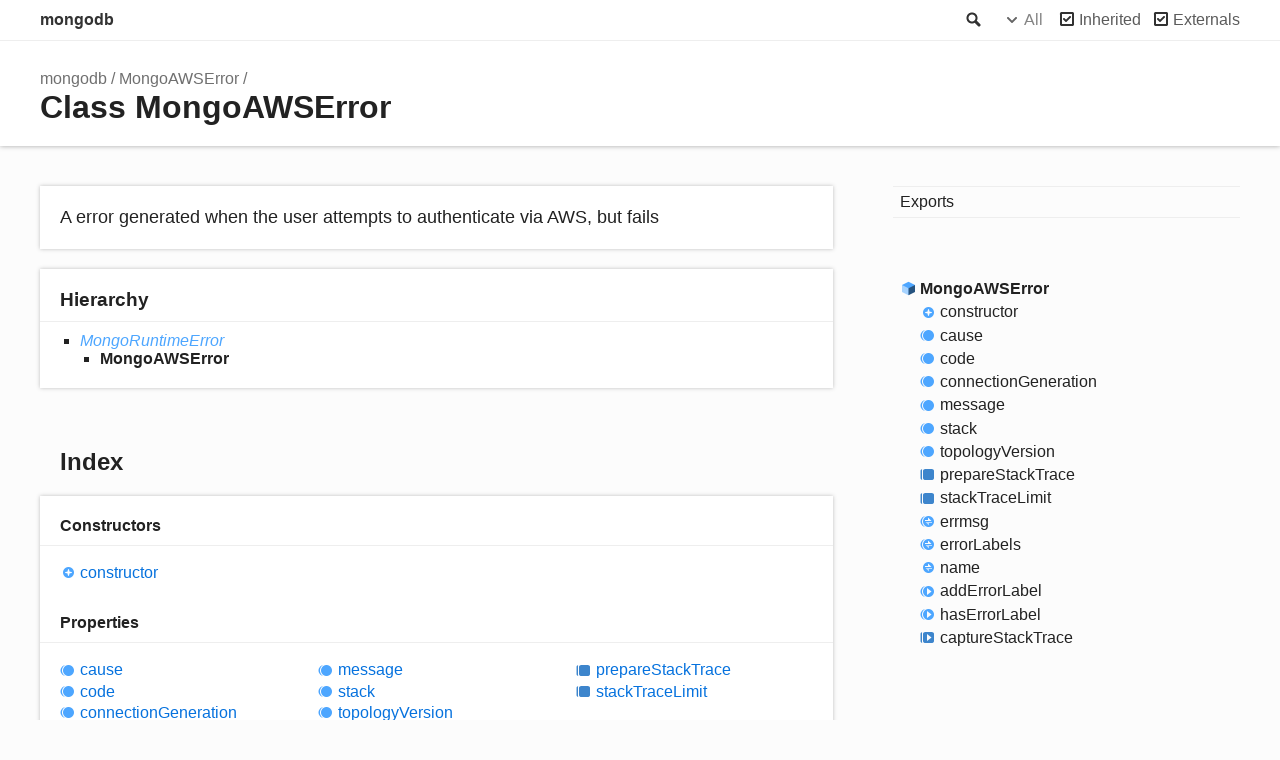

--- FILE ---
content_type: text/html; charset=utf-8
request_url: https://mongodb.github.io/node-mongodb-native/4.15/classes/MongoAWSError.html
body_size: 3771
content:
<!DOCTYPE html><html class="default"><head><meta charSet="utf-8"/><meta http-equiv="x-ua-compatible" content="IE=edge"/><title>MongoAWSError | mongodb</title><meta name="description" content="Documentation for mongodb"/><meta name="viewport" content="width=device-width, initial-scale=1"/><link rel="stylesheet" href="../assets/style.css"/><link rel="stylesheet" href="../assets/highlight.css"/><script async src="../assets/search.js" id="search-script"></script></head><body><script>document.body.classList.add(localStorage.getItem("tsd-theme") || "os")</script><header><div class="tsd-page-toolbar"><div class="container"><div class="table-wrap"><div class="table-cell" id="tsd-search" data-base=".."><div class="field"><label for="tsd-search-field" class="tsd-widget search no-caption">Search</label><input type="text" id="tsd-search-field"/></div><ul class="results"><li class="state loading">Preparing search index...</li><li class="state failure">The search index is not available</li></ul><a href="../index.html" class="title">mongodb</a></div><div class="table-cell" id="tsd-widgets"><div id="tsd-filter"><a href="#" class="tsd-widget options no-caption" data-toggle="options">Options</a><div class="tsd-filter-group"><div class="tsd-select" id="tsd-filter-visibility"><span class="tsd-select-label">All</span><ul class="tsd-select-list"><li data-value="public">Public</li><li data-value="protected">Public/Protected</li><li data-value="private" class="selected">All</li></ul></div> <input type="checkbox" id="tsd-filter-inherited" checked/><label class="tsd-widget" for="tsd-filter-inherited">Inherited</label><input type="checkbox" id="tsd-filter-externals" checked/><label class="tsd-widget" for="tsd-filter-externals">Externals</label></div></div><a href="#" class="tsd-widget menu no-caption" data-toggle="menu">Menu</a></div></div></div></div><div class="tsd-page-title"><div class="container"><ul class="tsd-breadcrumb"><li><a href="../modules.html">mongodb</a></li><li><a href="MongoAWSError.html">MongoAWSError</a></li></ul><h1>Class MongoAWSError</h1></div></div></header><div class="container container-main"><div class="row"><div class="col-8 col-content"><section class="tsd-panel tsd-comment"><div class="tsd-comment tsd-typography"><div class="lead">
<p>A error generated when the user attempts to authenticate
via AWS, but fails</p>
</div></div></section><section class="tsd-panel tsd-hierarchy"><h3>Hierarchy</h3><ul class="tsd-hierarchy"><li><a href="MongoRuntimeError.html" class="tsd-signature-type" data-tsd-kind="Class">MongoRuntimeError</a><ul class="tsd-hierarchy"><li><span class="target">MongoAWSError</span></li></ul></li></ul></section><section class="tsd-panel-group tsd-index-group"><h2>Index</h2><section class="tsd-panel tsd-index-panel"><div class="tsd-index-content"><section class="tsd-index-section "><h3>Constructors</h3><ul class="tsd-index-list"><li class="tsd-kind-constructor tsd-parent-kind-class tsd-is-overwrite"><a href="MongoAWSError.html#constructor" class="tsd-kind-icon">constructor</a></li></ul></section><section class="tsd-index-section tsd-is-inherited"><h3>Properties</h3><ul class="tsd-index-list"><li class="tsd-kind-property tsd-parent-kind-class tsd-is-inherited"><a href="MongoAWSError.html#cause" class="tsd-kind-icon">cause</a></li><li class="tsd-kind-property tsd-parent-kind-class tsd-is-inherited"><a href="MongoAWSError.html#code" class="tsd-kind-icon">code</a></li><li class="tsd-kind-property tsd-parent-kind-class tsd-is-inherited"><a href="MongoAWSError.html#connectionGeneration" class="tsd-kind-icon">connection<wbr/>Generation</a></li><li class="tsd-kind-property tsd-parent-kind-class tsd-is-inherited tsd-is-external"><a href="MongoAWSError.html#message" class="tsd-kind-icon">message</a></li><li class="tsd-kind-property tsd-parent-kind-class tsd-is-inherited tsd-is-external"><a href="MongoAWSError.html#stack" class="tsd-kind-icon">stack</a></li><li class="tsd-kind-property tsd-parent-kind-class tsd-is-inherited"><a href="MongoAWSError.html#topologyVersion" class="tsd-kind-icon">topology<wbr/>Version</a></li><li class="tsd-kind-property tsd-parent-kind-class tsd-is-inherited tsd-is-static tsd-is-external"><a href="MongoAWSError.html#prepareStackTrace" class="tsd-kind-icon">prepare<wbr/>Stack<wbr/>Trace</a></li><li class="tsd-kind-property tsd-parent-kind-class tsd-is-inherited tsd-is-static tsd-is-external"><a href="MongoAWSError.html#stackTraceLimit" class="tsd-kind-icon">stack<wbr/>Trace<wbr/>Limit</a></li></ul></section><section class="tsd-index-section "><h3>Accessors</h3><ul class="tsd-index-list"><li class="tsd-kind-get-signature tsd-parent-kind-class tsd-is-inherited"><a href="MongoAWSError.html#errmsg" class="tsd-kind-icon">errmsg</a></li><li class="tsd-kind-get-signature tsd-parent-kind-class tsd-is-inherited"><a href="MongoAWSError.html#errorLabels" class="tsd-kind-icon">error<wbr/>Labels</a></li><li class="tsd-kind-get-signature tsd-parent-kind-class tsd-is-overwrite"><a href="MongoAWSError.html#name" class="tsd-kind-icon">name</a></li></ul></section><section class="tsd-index-section tsd-is-inherited"><h3>Methods</h3><ul class="tsd-index-list"><li class="tsd-kind-method tsd-parent-kind-class tsd-is-inherited"><a href="MongoAWSError.html#addErrorLabel" class="tsd-kind-icon">add<wbr/>Error<wbr/>Label</a></li><li class="tsd-kind-method tsd-parent-kind-class tsd-is-inherited"><a href="MongoAWSError.html#hasErrorLabel" class="tsd-kind-icon">has<wbr/>Error<wbr/>Label</a></li><li class="tsd-kind-method tsd-parent-kind-class tsd-is-inherited tsd-is-static tsd-is-external"><a href="MongoAWSError.html#captureStackTrace" class="tsd-kind-icon">capture<wbr/>Stack<wbr/>Trace</a></li></ul></section></div></section></section><section class="tsd-panel-group tsd-member-group "><h2>Constructors</h2><section class="tsd-panel tsd-member tsd-kind-constructor tsd-parent-kind-class tsd-is-overwrite"><a id="constructor" class="tsd-anchor"></a><h3 class="tsd-anchor-link">constructor<a href="#constructor" aria-label="Permalink" class="tsd-anchor-icon"><svg xmlns="http://www.w3.org/2000/svg" class="icon icon-tabler icon-tabler-link" viewBox="0 0 24 24" stroke-width="2" stroke="currentColor" fill="none" stroke-linecap="round" stroke-linejoin="round"><path stroke="none" d="M0 0h24v24H0z" fill="none"></path><path d="M10 14a3.5 3.5 0 0 0 5 0l4 -4a3.5 3.5 0 0 0 -5 -5l-.5 .5"></path><path d="M14 10a3.5 3.5 0 0 0 -5 0l-4 4a3.5 3.5 0 0 0 5 5l.5 -.5"></path></svg></a></h3><ul class="tsd-signatures tsd-kind-constructor tsd-parent-kind-class tsd-is-overwrite"><li class="tsd-signature tsd-kind-icon">new <wbr/>MongoAWSError<span class="tsd-signature-symbol">(</span>message<span class="tsd-signature-symbol">: </span><span class="tsd-signature-type">string</span><span class="tsd-signature-symbol">)</span><span class="tsd-signature-symbol">: </span><a href="MongoAWSError.html" class="tsd-signature-type" data-tsd-kind="Class">MongoAWSError</a></li></ul><ul class="tsd-descriptions"><li class="tsd-description"><aside class="tsd-sources"><p>Overrides <a href="MongoRuntimeError.html">MongoRuntimeError</a>.<a href="MongoRuntimeError.html#constructor">constructor</a></p><ul><li>Defined in <a href="https://github.com/mongodb/node-mongodb-native/blob/v4.15.0/src/error.ts#L366">src/error.ts:366</a></li></ul></aside><h4 class="tsd-parameters-title">Parameters</h4><ul class="tsd-parameters"><li><h5>message: <span class="tsd-signature-type">string</span></h5></li></ul><h4 class="tsd-returns-title">Returns <a href="MongoAWSError.html" class="tsd-signature-type" data-tsd-kind="Class">MongoAWSError</a></h4></li></ul></section></section><section class="tsd-panel-group tsd-member-group tsd-is-inherited"><h2>Properties</h2><section class="tsd-panel tsd-member tsd-kind-property tsd-parent-kind-class tsd-is-inherited"><a id="cause" class="tsd-anchor"></a><h3 class="tsd-anchor-link"><span class="tsd-flag ts-flagOptional">Optional</span> cause<a href="#cause" aria-label="Permalink" class="tsd-anchor-icon"><svg xmlns="http://www.w3.org/2000/svg" class="icon icon-tabler icon-tabler-link" viewBox="0 0 24 24" stroke-width="2" stroke="currentColor" fill="none" stroke-linecap="round" stroke-linejoin="round"><path stroke="none" d="M0 0h24v24H0z" fill="none"></path><path d="M10 14a3.5 3.5 0 0 0 5 0l4 -4a3.5 3.5 0 0 0 -5 -5l-.5 .5"></path><path d="M14 10a3.5 3.5 0 0 0 -5 0l-4 4a3.5 3.5 0 0 0 5 5l.5 -.5"></path></svg></a></h3><div class="tsd-signature tsd-kind-icon">cause<span class="tsd-signature-symbol">?:</span> <span class="tsd-signature-type">Error</span></div><aside class="tsd-sources"><p>Inherited from <a href="MongoRuntimeError.html">MongoRuntimeError</a>.<a href="MongoRuntimeError.html#cause">cause</a></p><ul><li>Defined in <a href="https://github.com/mongodb/node-mongodb-native/blob/v4.15.0/src/error.ts#L130">src/error.ts:130</a></li></ul></aside></section><section class="tsd-panel tsd-member tsd-kind-property tsd-parent-kind-class tsd-is-inherited"><a id="code" class="tsd-anchor"></a><h3 class="tsd-anchor-link"><span class="tsd-flag ts-flagOptional">Optional</span> code<a href="#code" aria-label="Permalink" class="tsd-anchor-icon"><svg xmlns="http://www.w3.org/2000/svg" class="icon icon-tabler icon-tabler-link" viewBox="0 0 24 24" stroke-width="2" stroke="currentColor" fill="none" stroke-linecap="round" stroke-linejoin="round"><path stroke="none" d="M0 0h24v24H0z" fill="none"></path><path d="M10 14a3.5 3.5 0 0 0 5 0l4 -4a3.5 3.5 0 0 0 -5 -5l-.5 .5"></path><path d="M14 10a3.5 3.5 0 0 0 -5 0l-4 4a3.5 3.5 0 0 0 5 5l.5 -.5"></path></svg></a></h3><div class="tsd-signature tsd-kind-icon">code<span class="tsd-signature-symbol">?:</span> <span class="tsd-signature-type">string</span><span class="tsd-signature-symbol"> | </span><span class="tsd-signature-type">number</span></div><aside class="tsd-sources"><p>Inherited from <a href="MongoRuntimeError.html">MongoRuntimeError</a>.<a href="MongoRuntimeError.html#code">code</a></p><ul><li>Defined in <a href="https://github.com/mongodb/node-mongodb-native/blob/v4.15.0/src/error.ts#L125">src/error.ts:125</a></li></ul></aside><div class="tsd-comment tsd-typography"><div class="lead">
<p>This is a number in MongoServerError and a string in MongoDriverError</p>
</div><dl class="tsd-comment-tags"><dt>privateremarks</dt><dd><p>Define the type override on the subclasses when we can use the override keyword</p>
</dd></dl></div></section><section class="tsd-panel tsd-member tsd-kind-property tsd-parent-kind-class tsd-is-inherited"><a id="connectionGeneration" class="tsd-anchor"></a><h3 class="tsd-anchor-link"><span class="tsd-flag ts-flagOptional">Optional</span> connection<wbr/>Generation<a href="#connectionGeneration" aria-label="Permalink" class="tsd-anchor-icon"><svg xmlns="http://www.w3.org/2000/svg" class="icon icon-tabler icon-tabler-link" viewBox="0 0 24 24" stroke-width="2" stroke="currentColor" fill="none" stroke-linecap="round" stroke-linejoin="round"><path stroke="none" d="M0 0h24v24H0z" fill="none"></path><path d="M10 14a3.5 3.5 0 0 0 5 0l4 -4a3.5 3.5 0 0 0 -5 -5l-.5 .5"></path><path d="M14 10a3.5 3.5 0 0 0 -5 0l-4 4a3.5 3.5 0 0 0 5 5l.5 -.5"></path></svg></a></h3><div class="tsd-signature tsd-kind-icon">connection<wbr/>Generation<span class="tsd-signature-symbol">?:</span> <span class="tsd-signature-type">number</span></div><aside class="tsd-sources"><p>Inherited from <a href="MongoRuntimeError.html">MongoRuntimeError</a>.<a href="MongoRuntimeError.html#connectionGeneration">connectionGeneration</a></p><ul><li>Defined in <a href="https://github.com/mongodb/node-mongodb-native/blob/v4.15.0/src/error.ts#L127">src/error.ts:127</a></li></ul></aside></section><section class="tsd-panel tsd-member tsd-kind-property tsd-parent-kind-class tsd-is-inherited tsd-is-external"><a id="message" class="tsd-anchor"></a><h3 class="tsd-anchor-link">message<a href="#message" aria-label="Permalink" class="tsd-anchor-icon"><svg xmlns="http://www.w3.org/2000/svg" class="icon icon-tabler icon-tabler-link" viewBox="0 0 24 24" stroke-width="2" stroke="currentColor" fill="none" stroke-linecap="round" stroke-linejoin="round"><path stroke="none" d="M0 0h24v24H0z" fill="none"></path><path d="M10 14a3.5 3.5 0 0 0 5 0l4 -4a3.5 3.5 0 0 0 -5 -5l-.5 .5"></path><path d="M14 10a3.5 3.5 0 0 0 -5 0l-4 4a3.5 3.5 0 0 0 5 5l.5 -.5"></path></svg></a></h3><div class="tsd-signature tsd-kind-icon">message<span class="tsd-signature-symbol">:</span> <span class="tsd-signature-type">string</span></div><aside class="tsd-sources"><p>Inherited from <a href="MongoRuntimeError.html">MongoRuntimeError</a>.<a href="MongoRuntimeError.html#message">message</a></p><ul><li>Defined in node_modules/typescript/lib/lib.es5.d.ts:1041</li></ul></aside></section><section class="tsd-panel tsd-member tsd-kind-property tsd-parent-kind-class tsd-is-inherited tsd-is-external"><a id="stack" class="tsd-anchor"></a><h3 class="tsd-anchor-link"><span class="tsd-flag ts-flagOptional">Optional</span> stack<a href="#stack" aria-label="Permalink" class="tsd-anchor-icon"><svg xmlns="http://www.w3.org/2000/svg" class="icon icon-tabler icon-tabler-link" viewBox="0 0 24 24" stroke-width="2" stroke="currentColor" fill="none" stroke-linecap="round" stroke-linejoin="round"><path stroke="none" d="M0 0h24v24H0z" fill="none"></path><path d="M10 14a3.5 3.5 0 0 0 5 0l4 -4a3.5 3.5 0 0 0 -5 -5l-.5 .5"></path><path d="M14 10a3.5 3.5 0 0 0 -5 0l-4 4a3.5 3.5 0 0 0 5 5l.5 -.5"></path></svg></a></h3><div class="tsd-signature tsd-kind-icon">stack<span class="tsd-signature-symbol">?:</span> <span class="tsd-signature-type">string</span></div><aside class="tsd-sources"><p>Inherited from <a href="MongoRuntimeError.html">MongoRuntimeError</a>.<a href="MongoRuntimeError.html#stack">stack</a></p><ul><li>Defined in node_modules/typescript/lib/lib.es5.d.ts:1042</li></ul></aside></section><section class="tsd-panel tsd-member tsd-kind-property tsd-parent-kind-class tsd-is-inherited"><a id="topologyVersion" class="tsd-anchor"></a><h3 class="tsd-anchor-link"><span class="tsd-flag ts-flagOptional">Optional</span> topology<wbr/>Version<a href="#topologyVersion" aria-label="Permalink" class="tsd-anchor-icon"><svg xmlns="http://www.w3.org/2000/svg" class="icon icon-tabler icon-tabler-link" viewBox="0 0 24 24" stroke-width="2" stroke="currentColor" fill="none" stroke-linecap="round" stroke-linejoin="round"><path stroke="none" d="M0 0h24v24H0z" fill="none"></path><path d="M10 14a3.5 3.5 0 0 0 5 0l4 -4a3.5 3.5 0 0 0 -5 -5l-.5 .5"></path><path d="M14 10a3.5 3.5 0 0 0 -5 0l-4 4a3.5 3.5 0 0 0 5 5l.5 -.5"></path></svg></a></h3><div class="tsd-signature tsd-kind-icon">topology<wbr/>Version<span class="tsd-signature-symbol">?:</span> <a href="../interfaces/TopologyVersion.html" class="tsd-signature-type" data-tsd-kind="Interface">TopologyVersion</a></div><aside class="tsd-sources"><p>Inherited from <a href="MongoRuntimeError.html">MongoRuntimeError</a>.<a href="MongoRuntimeError.html#topologyVersion">topologyVersion</a></p><ul><li>Defined in <a href="https://github.com/mongodb/node-mongodb-native/blob/v4.15.0/src/error.ts#L126">src/error.ts:126</a></li></ul></aside></section><section class="tsd-panel tsd-member tsd-kind-property tsd-parent-kind-class tsd-is-inherited tsd-is-static tsd-is-external"><a id="prepareStackTrace" class="tsd-anchor"></a><h3 class="tsd-anchor-link"><span class="tsd-flag ts-flagStatic">Static</span> <span class="tsd-flag ts-flagOptional">Optional</span> prepare<wbr/>Stack<wbr/>Trace<a href="#prepareStackTrace" aria-label="Permalink" class="tsd-anchor-icon"><svg xmlns="http://www.w3.org/2000/svg" class="icon icon-tabler icon-tabler-link" viewBox="0 0 24 24" stroke-width="2" stroke="currentColor" fill="none" stroke-linecap="round" stroke-linejoin="round"><path stroke="none" d="M0 0h24v24H0z" fill="none"></path><path d="M10 14a3.5 3.5 0 0 0 5 0l4 -4a3.5 3.5 0 0 0 -5 -5l-.5 .5"></path><path d="M14 10a3.5 3.5 0 0 0 -5 0l-4 4a3.5 3.5 0 0 0 5 5l.5 -.5"></path></svg></a></h3><div class="tsd-signature tsd-kind-icon">prepare<wbr/>Stack<wbr/>Trace<span class="tsd-signature-symbol">?:</span> <span class="tsd-signature-symbol">(</span>err<span class="tsd-signature-symbol">: </span><span class="tsd-signature-type">Error</span>, stackTraces<span class="tsd-signature-symbol">: </span><span class="tsd-signature-type">CallSite</span><span class="tsd-signature-symbol">[]</span><span class="tsd-signature-symbol">)</span><span class="tsd-signature-symbol"> =&gt; </span><span class="tsd-signature-type">any</span></div><aside class="tsd-sources"><p>Inherited from <a href="MongoRuntimeError.html">MongoRuntimeError</a>.<a href="MongoRuntimeError.html#prepareStackTrace">prepareStackTrace</a></p><ul><li>Defined in node_modules/@types/node/ts4.8/globals.d.ts:11</li></ul></aside><div class="tsd-comment tsd-typography"><div class="lead">
<p>Optional override for formatting stack traces</p>
</div></div><div class="tsd-type-declaration"><h4>Type declaration</h4><ul class="tsd-parameters"><li class="tsd-parameter-signature"><ul class="tsd-signatures tsd-kind-type-literal tsd-parent-kind-class"><li class="tsd-signature tsd-kind-icon"><span class="tsd-signature-symbol">(</span>err<span class="tsd-signature-symbol">: </span><span class="tsd-signature-type">Error</span>, stackTraces<span class="tsd-signature-symbol">: </span><span class="tsd-signature-type">CallSite</span><span class="tsd-signature-symbol">[]</span><span class="tsd-signature-symbol">)</span><span class="tsd-signature-symbol">: </span><span class="tsd-signature-type">any</span></li></ul><ul class="tsd-descriptions"><li class="tsd-description"><div class="tsd-comment tsd-typography"><div class="lead">
<p>Optional override for formatting stack traces</p>
</div><dl class="tsd-comment-tags"><dt>see</dt><dd><p><a href="https://v8.dev/docs/stack-trace-api#customizing-stack-traces">https://v8.dev/docs/stack-trace-api#customizing-stack-traces</a></p>
</dd></dl></div><h4 class="tsd-parameters-title">Parameters</h4><ul class="tsd-parameters"><li><h5>err: <span class="tsd-signature-type">Error</span></h5></li><li><h5>stackTraces: <span class="tsd-signature-type">CallSite</span><span class="tsd-signature-symbol">[]</span></h5></li></ul><h4 class="tsd-returns-title">Returns <span class="tsd-signature-type">any</span></h4></li></ul></li></ul></div></section><section class="tsd-panel tsd-member tsd-kind-property tsd-parent-kind-class tsd-is-inherited tsd-is-static tsd-is-external"><a id="stackTraceLimit" class="tsd-anchor"></a><h3 class="tsd-anchor-link"><span class="tsd-flag ts-flagStatic">Static</span> stack<wbr/>Trace<wbr/>Limit<a href="#stackTraceLimit" aria-label="Permalink" class="tsd-anchor-icon"><svg xmlns="http://www.w3.org/2000/svg" class="icon icon-tabler icon-tabler-link" viewBox="0 0 24 24" stroke-width="2" stroke="currentColor" fill="none" stroke-linecap="round" stroke-linejoin="round"><path stroke="none" d="M0 0h24v24H0z" fill="none"></path><path d="M10 14a3.5 3.5 0 0 0 5 0l4 -4a3.5 3.5 0 0 0 -5 -5l-.5 .5"></path><path d="M14 10a3.5 3.5 0 0 0 -5 0l-4 4a3.5 3.5 0 0 0 5 5l.5 -.5"></path></svg></a></h3><div class="tsd-signature tsd-kind-icon">stack<wbr/>Trace<wbr/>Limit<span class="tsd-signature-symbol">:</span> <span class="tsd-signature-type">number</span></div><aside class="tsd-sources"><p>Inherited from <a href="MongoRuntimeError.html">MongoRuntimeError</a>.<a href="MongoRuntimeError.html#stackTraceLimit">stackTraceLimit</a></p><ul><li>Defined in node_modules/@types/node/ts4.8/globals.d.ts:13</li></ul></aside></section></section><section class="tsd-panel-group tsd-member-group "><h2>Accessors</h2><section class="tsd-panel tsd-member tsd-kind-get-signature tsd-parent-kind-class tsd-is-inherited"><a id="errmsg" class="tsd-anchor"></a><h3 class="tsd-anchor-link">errmsg<a href="#errmsg" aria-label="Permalink" class="tsd-anchor-icon"><svg xmlns="http://www.w3.org/2000/svg" class="icon icon-tabler icon-tabler-link" viewBox="0 0 24 24" stroke-width="2" stroke="currentColor" fill="none" stroke-linecap="round" stroke-linejoin="round"><path stroke="none" d="M0 0h24v24H0z" fill="none"></path><path d="M10 14a3.5 3.5 0 0 0 5 0l4 -4a3.5 3.5 0 0 0 -5 -5l-.5 .5"></path><path d="M14 10a3.5 3.5 0 0 0 -5 0l-4 4a3.5 3.5 0 0 0 5 5l.5 -.5"></path></svg></a></h3><ul class="tsd-signatures tsd-kind-get-signature tsd-parent-kind-class tsd-is-inherited"><li class="tsd-signature tsd-kind-icon"><span class="tsd-signature-symbol">get</span> errmsg<span class="tsd-signature-symbol">(</span><span class="tsd-signature-symbol">)</span><span class="tsd-signature-symbol">: </span><span class="tsd-signature-type">string</span></li></ul><ul class="tsd-descriptions"><li class="tsd-description"><aside class="tsd-sources"><p>Inherited from MongoRuntimeError.errmsg</p><ul><li>Defined in <a href="https://github.com/mongodb/node-mongodb-native/blob/v4.15.0/src/error.ts#L147">src/error.ts:147</a></li></ul></aside><div class="tsd-comment tsd-typography"><div class="lead">
<p>Legacy name for server error responses</p>
</div></div><h4 class="tsd-returns-title">Returns <span class="tsd-signature-type">string</span></h4></li></ul></section><section class="tsd-panel tsd-member tsd-kind-get-signature tsd-parent-kind-class tsd-is-inherited"><a id="errorLabels" class="tsd-anchor"></a><h3 class="tsd-anchor-link">error<wbr/>Labels<a href="#errorLabels" aria-label="Permalink" class="tsd-anchor-icon"><svg xmlns="http://www.w3.org/2000/svg" class="icon icon-tabler icon-tabler-link" viewBox="0 0 24 24" stroke-width="2" stroke="currentColor" fill="none" stroke-linecap="round" stroke-linejoin="round"><path stroke="none" d="M0 0h24v24H0z" fill="none"></path><path d="M10 14a3.5 3.5 0 0 0 5 0l4 -4a3.5 3.5 0 0 0 -5 -5l-.5 .5"></path><path d="M14 10a3.5 3.5 0 0 0 -5 0l-4 4a3.5 3.5 0 0 0 5 5l.5 -.5"></path></svg></a></h3><ul class="tsd-signatures tsd-kind-get-signature tsd-parent-kind-class tsd-is-inherited"><li class="tsd-signature tsd-kind-icon"><span class="tsd-signature-symbol">get</span> errorLabels<span class="tsd-signature-symbol">(</span><span class="tsd-signature-symbol">)</span><span class="tsd-signature-symbol">: </span><span class="tsd-signature-type">string</span><span class="tsd-signature-symbol">[]</span></li></ul><ul class="tsd-descriptions"><li class="tsd-description"><aside class="tsd-sources"><p>Inherited from MongoRuntimeError.errorLabels</p><ul><li>Defined in <a href="https://github.com/mongodb/node-mongodb-native/blob/v4.15.0/src/error.ts#L165">src/error.ts:165</a></li></ul></aside><h4 class="tsd-returns-title">Returns <span class="tsd-signature-type">string</span><span class="tsd-signature-symbol">[]</span></h4></li></ul></section><section class="tsd-panel tsd-member tsd-kind-get-signature tsd-parent-kind-class tsd-is-overwrite"><a id="name" class="tsd-anchor"></a><h3 class="tsd-anchor-link">name<a href="#name" aria-label="Permalink" class="tsd-anchor-icon"><svg xmlns="http://www.w3.org/2000/svg" class="icon icon-tabler icon-tabler-link" viewBox="0 0 24 24" stroke-width="2" stroke="currentColor" fill="none" stroke-linecap="round" stroke-linejoin="round"><path stroke="none" d="M0 0h24v24H0z" fill="none"></path><path d="M10 14a3.5 3.5 0 0 0 5 0l4 -4a3.5 3.5 0 0 0 -5 -5l-.5 .5"></path><path d="M14 10a3.5 3.5 0 0 0 -5 0l-4 4a3.5 3.5 0 0 0 5 5l.5 -.5"></path></svg></a></h3><ul class="tsd-signatures tsd-kind-get-signature tsd-parent-kind-class tsd-is-overwrite"><li class="tsd-signature tsd-kind-icon"><span class="tsd-signature-symbol">get</span> name<span class="tsd-signature-symbol">(</span><span class="tsd-signature-symbol">)</span><span class="tsd-signature-symbol">: </span><span class="tsd-signature-type">string</span></li></ul><ul class="tsd-descriptions"><li class="tsd-description"><aside class="tsd-sources"><p>Overrides MongoRuntimeError.name</p><ul><li>Defined in <a href="https://github.com/mongodb/node-mongodb-native/blob/v4.15.0/src/error.ts#L370">src/error.ts:370</a></li></ul></aside><h4 class="tsd-returns-title">Returns <span class="tsd-signature-type">string</span></h4></li></ul></section></section><section class="tsd-panel-group tsd-member-group tsd-is-inherited"><h2>Methods</h2><section class="tsd-panel tsd-member tsd-kind-method tsd-parent-kind-class tsd-is-inherited"><a id="addErrorLabel" class="tsd-anchor"></a><h3 class="tsd-anchor-link">add<wbr/>Error<wbr/>Label<a href="#addErrorLabel" aria-label="Permalink" class="tsd-anchor-icon"><svg xmlns="http://www.w3.org/2000/svg" class="icon icon-tabler icon-tabler-link" viewBox="0 0 24 24" stroke-width="2" stroke="currentColor" fill="none" stroke-linecap="round" stroke-linejoin="round"><path stroke="none" d="M0 0h24v24H0z" fill="none"></path><path d="M10 14a3.5 3.5 0 0 0 5 0l4 -4a3.5 3.5 0 0 0 -5 -5l-.5 .5"></path><path d="M14 10a3.5 3.5 0 0 0 -5 0l-4 4a3.5 3.5 0 0 0 5 5l.5 -.5"></path></svg></a></h3><ul class="tsd-signatures tsd-kind-method tsd-parent-kind-class tsd-is-inherited"><li class="tsd-signature tsd-kind-icon">add<wbr/>Error<wbr/>Label<span class="tsd-signature-symbol">(</span>label<span class="tsd-signature-symbol">: </span><span class="tsd-signature-type">string</span><span class="tsd-signature-symbol">)</span><span class="tsd-signature-symbol">: </span><span class="tsd-signature-type">void</span></li></ul><ul class="tsd-descriptions"><li class="tsd-description"><aside class="tsd-sources"><p>Inherited from <a href="MongoRuntimeError.html">MongoRuntimeError</a>.<a href="MongoRuntimeError.html#addErrorLabel">addErrorLabel</a></p><ul><li>Defined in <a href="https://github.com/mongodb/node-mongodb-native/blob/v4.15.0/src/error.ts#L161">src/error.ts:161</a></li></ul></aside><h4 class="tsd-parameters-title">Parameters</h4><ul class="tsd-parameters"><li><h5>label: <span class="tsd-signature-type">string</span></h5></li></ul><h4 class="tsd-returns-title">Returns <span class="tsd-signature-type">void</span></h4></li></ul></section><section class="tsd-panel tsd-member tsd-kind-method tsd-parent-kind-class tsd-is-inherited"><a id="hasErrorLabel" class="tsd-anchor"></a><h3 class="tsd-anchor-link">has<wbr/>Error<wbr/>Label<a href="#hasErrorLabel" aria-label="Permalink" class="tsd-anchor-icon"><svg xmlns="http://www.w3.org/2000/svg" class="icon icon-tabler icon-tabler-link" viewBox="0 0 24 24" stroke-width="2" stroke="currentColor" fill="none" stroke-linecap="round" stroke-linejoin="round"><path stroke="none" d="M0 0h24v24H0z" fill="none"></path><path d="M10 14a3.5 3.5 0 0 0 5 0l4 -4a3.5 3.5 0 0 0 -5 -5l-.5 .5"></path><path d="M14 10a3.5 3.5 0 0 0 -5 0l-4 4a3.5 3.5 0 0 0 5 5l.5 -.5"></path></svg></a></h3><ul class="tsd-signatures tsd-kind-method tsd-parent-kind-class tsd-is-inherited"><li class="tsd-signature tsd-kind-icon">has<wbr/>Error<wbr/>Label<span class="tsd-signature-symbol">(</span>label<span class="tsd-signature-symbol">: </span><span class="tsd-signature-type">string</span><span class="tsd-signature-symbol">)</span><span class="tsd-signature-symbol">: </span><span class="tsd-signature-type">boolean</span></li></ul><ul class="tsd-descriptions"><li class="tsd-description"><aside class="tsd-sources"><p>Inherited from <a href="MongoRuntimeError.html">MongoRuntimeError</a>.<a href="MongoRuntimeError.html#hasErrorLabel">hasErrorLabel</a></p><ul><li>Defined in <a href="https://github.com/mongodb/node-mongodb-native/blob/v4.15.0/src/error.ts#L157">src/error.ts:157</a></li></ul></aside><div class="tsd-comment tsd-typography"><div class="lead">
<p>Checks the error to see if it has an error label</p>
</div></div><h4 class="tsd-parameters-title">Parameters</h4><ul class="tsd-parameters"><li><h5>label: <span class="tsd-signature-type">string</span></h5><div class="tsd-comment tsd-typography"><div class="lead">
<p>The error label to check for</p>
</div></div></li></ul><h4 class="tsd-returns-title">Returns <span class="tsd-signature-type">boolean</span></h4><div><p>returns true if the error has the provided error label</p>
</div></li></ul></section><section class="tsd-panel tsd-member tsd-kind-method tsd-parent-kind-class tsd-is-inherited tsd-is-static tsd-is-external"><a id="captureStackTrace" class="tsd-anchor"></a><h3 class="tsd-anchor-link"><span class="tsd-flag ts-flagStatic">Static</span> capture<wbr/>Stack<wbr/>Trace<a href="#captureStackTrace" aria-label="Permalink" class="tsd-anchor-icon"><svg xmlns="http://www.w3.org/2000/svg" class="icon icon-tabler icon-tabler-link" viewBox="0 0 24 24" stroke-width="2" stroke="currentColor" fill="none" stroke-linecap="round" stroke-linejoin="round"><path stroke="none" d="M0 0h24v24H0z" fill="none"></path><path d="M10 14a3.5 3.5 0 0 0 5 0l4 -4a3.5 3.5 0 0 0 -5 -5l-.5 .5"></path><path d="M14 10a3.5 3.5 0 0 0 -5 0l-4 4a3.5 3.5 0 0 0 5 5l.5 -.5"></path></svg></a></h3><ul class="tsd-signatures tsd-kind-method tsd-parent-kind-class tsd-is-inherited tsd-is-static tsd-is-external"><li class="tsd-signature tsd-kind-icon">capture<wbr/>Stack<wbr/>Trace<span class="tsd-signature-symbol">(</span>targetObject<span class="tsd-signature-symbol">: </span><span class="tsd-signature-type">object</span>, constructorOpt<span class="tsd-signature-symbol">?: </span><span class="tsd-signature-type">Function</span><span class="tsd-signature-symbol">)</span><span class="tsd-signature-symbol">: </span><span class="tsd-signature-type">void</span></li></ul><ul class="tsd-descriptions"><li class="tsd-description"><aside class="tsd-sources"><p>Inherited from <a href="MongoRuntimeError.html">MongoRuntimeError</a>.<a href="MongoRuntimeError.html#captureStackTrace">captureStackTrace</a></p><ul><li>Defined in node_modules/@types/node/ts4.8/globals.d.ts:4</li></ul></aside><div class="tsd-comment tsd-typography"><div class="lead">
<p>Create .stack property on a target object</p>
</div></div><h4 class="tsd-parameters-title">Parameters</h4><ul class="tsd-parameters"><li><h5>targetObject: <span class="tsd-signature-type">object</span></h5></li><li><h5><span class="tsd-flag ts-flagOptional">Optional</span> constructorOpt: <span class="tsd-signature-type">Function</span></h5></li></ul><h4 class="tsd-returns-title">Returns <span class="tsd-signature-type">void</span></h4></li></ul></section></section></div><div class="col-4 col-menu menu-sticky-wrap menu-highlight"><nav class="tsd-navigation primary"><ul><li class=""><a href="../modules.html">Exports</a></li></ul></nav><nav class="tsd-navigation secondary menu-sticky"><ul><li class="current tsd-kind-class"><a href="MongoAWSError.html" class="tsd-kind-icon">MongoAWSError</a><ul><li class="tsd-kind-constructor tsd-parent-kind-class tsd-is-overwrite"><a href="MongoAWSError.html#constructor" class="tsd-kind-icon">constructor</a></li><li class="tsd-kind-property tsd-parent-kind-class tsd-is-inherited"><a href="MongoAWSError.html#cause" class="tsd-kind-icon">cause</a></li><li class="tsd-kind-property tsd-parent-kind-class tsd-is-inherited"><a href="MongoAWSError.html#code" class="tsd-kind-icon">code</a></li><li class="tsd-kind-property tsd-parent-kind-class tsd-is-inherited"><a href="MongoAWSError.html#connectionGeneration" class="tsd-kind-icon">connection<wbr/>Generation</a></li><li class="tsd-kind-property tsd-parent-kind-class tsd-is-inherited tsd-is-external"><a href="MongoAWSError.html#message" class="tsd-kind-icon">message</a></li><li class="tsd-kind-property tsd-parent-kind-class tsd-is-inherited tsd-is-external"><a href="MongoAWSError.html#stack" class="tsd-kind-icon">stack</a></li><li class="tsd-kind-property tsd-parent-kind-class tsd-is-inherited"><a href="MongoAWSError.html#topologyVersion" class="tsd-kind-icon">topology<wbr/>Version</a></li><li class="tsd-kind-property tsd-parent-kind-class tsd-is-inherited tsd-is-static tsd-is-external"><a href="MongoAWSError.html#prepareStackTrace" class="tsd-kind-icon">prepare<wbr/>Stack<wbr/>Trace</a></li><li class="tsd-kind-property tsd-parent-kind-class tsd-is-inherited tsd-is-static tsd-is-external"><a href="MongoAWSError.html#stackTraceLimit" class="tsd-kind-icon">stack<wbr/>Trace<wbr/>Limit</a></li><li class="tsd-kind-get-signature tsd-parent-kind-class tsd-is-inherited"><a href="MongoAWSError.html#errmsg" class="tsd-kind-icon">errmsg</a></li><li class="tsd-kind-get-signature tsd-parent-kind-class tsd-is-inherited"><a href="MongoAWSError.html#errorLabels" class="tsd-kind-icon">error<wbr/>Labels</a></li><li class="tsd-kind-get-signature tsd-parent-kind-class tsd-is-overwrite"><a href="MongoAWSError.html#name" class="tsd-kind-icon">name</a></li><li class="tsd-kind-method tsd-parent-kind-class tsd-is-inherited"><a href="MongoAWSError.html#addErrorLabel" class="tsd-kind-icon">add<wbr/>Error<wbr/>Label</a></li><li class="tsd-kind-method tsd-parent-kind-class tsd-is-inherited"><a href="MongoAWSError.html#hasErrorLabel" class="tsd-kind-icon">has<wbr/>Error<wbr/>Label</a></li><li class="tsd-kind-method tsd-parent-kind-class tsd-is-inherited tsd-is-static tsd-is-external"><a href="MongoAWSError.html#captureStackTrace" class="tsd-kind-icon">capture<wbr/>Stack<wbr/>Trace</a></li></ul></li></ul></nav></div></div></div><footer class="with-border-bottom"><div class="container"><h2>Legend</h2><div class="tsd-legend-group"><ul class="tsd-legend"><li class="tsd-kind-constructor tsd-parent-kind-class"><span class="tsd-kind-icon">Constructor</span></li><li class="tsd-kind-property tsd-parent-kind-class"><span class="tsd-kind-icon">Property</span></li><li class="tsd-kind-method tsd-parent-kind-class"><span class="tsd-kind-icon">Method</span></li><li class="tsd-kind-accessor tsd-parent-kind-class"><span class="tsd-kind-icon">Accessor</span></li></ul><ul class="tsd-legend"><li class="tsd-kind-constructor tsd-parent-kind-interface"><span class="tsd-kind-icon">Constructor</span></li><li class="tsd-kind-property tsd-parent-kind-interface"><span class="tsd-kind-icon">Property</span></li><li class="tsd-kind-method tsd-parent-kind-interface"><span class="tsd-kind-icon">Method</span></li></ul><ul class="tsd-legend"><li class="tsd-kind-constructor tsd-parent-kind-class tsd-is-inherited"><span class="tsd-kind-icon">Inherited constructor</span></li><li class="tsd-kind-property tsd-parent-kind-class tsd-is-inherited"><span class="tsd-kind-icon">Inherited property</span></li><li class="tsd-kind-method tsd-parent-kind-class tsd-is-inherited"><span class="tsd-kind-icon">Inherited method</span></li></ul><ul class="tsd-legend"><li class="tsd-kind-property tsd-parent-kind-class tsd-is-static"><span class="tsd-kind-icon">Static property</span></li><li class="tsd-kind-method tsd-parent-kind-class tsd-is-static"><span class="tsd-kind-icon">Static method</span></li></ul></div><h2>Settings</h2><p>Theme <select id="theme"><option value="os">OS</option><option value="light">Light</option><option value="dark">Dark</option></select></p></div></footer><div class="container tsd-generator"><p>Generated using <a href="https://typedoc.org/" target="_blank">TypeDoc</a></p></div><div class="overlay"></div><script src="../assets/main.js"></script></body></html>

--- FILE ---
content_type: application/javascript; charset=utf-8
request_url: https://mongodb.github.io/node-mongodb-native/4.15/assets/search.js
body_size: 99254
content:
window.searchData = JSON.parse("{\"kinds\":{\"32\":\"Variable\",\"128\":\"Class\",\"256\":\"Interface\",\"512\":\"Constructor\",\"1024\":\"Property\",\"2048\":\"Method\",\"65536\":\"Type literal\",\"262144\":\"Accessor\",\"4194304\":\"Type alias\",\"8388608\":\"Event\"},\"rows\":[{\"id\":0,\"kind\":32,\"name\":\"ObjectID\",\"url\":\"modules.html#ObjectID\",\"classes\":\"tsd-kind-variable\"},{\"id\":1,\"kind\":4194304,\"name\":\"AnyBulkWriteOperation\",\"url\":\"modules.html#AnyBulkWriteOperation\",\"classes\":\"tsd-kind-type-alias tsd-has-type-parameter\"},{\"id\":2,\"kind\":256,\"name\":\"BulkWriteOptions\",\"url\":\"interfaces/BulkWriteOptions.html\",\"classes\":\"tsd-kind-interface\"},{\"id\":3,\"kind\":1024,\"name\":\"bypassDocumentValidation\",\"url\":\"interfaces/BulkWriteOptions.html#bypassDocumentValidation\",\"classes\":\"tsd-kind-property tsd-parent-kind-interface\",\"parent\":\"BulkWriteOptions\"},{\"id\":4,\"kind\":1024,\"name\":\"ordered\",\"url\":\"interfaces/BulkWriteOptions.html#ordered\",\"classes\":\"tsd-kind-property tsd-parent-kind-interface\",\"parent\":\"BulkWriteOptions\"},{\"id\":5,\"kind\":1024,\"name\":\"keepGoing\",\"url\":\"interfaces/BulkWriteOptions.html#keepGoing\",\"classes\":\"tsd-kind-property tsd-parent-kind-interface\",\"parent\":\"BulkWriteOptions\"},{\"id\":6,\"kind\":1024,\"name\":\"forceServerObjectId\",\"url\":\"interfaces/BulkWriteOptions.html#forceServerObjectId\",\"classes\":\"tsd-kind-property tsd-parent-kind-interface\",\"parent\":\"BulkWriteOptions\"},{\"id\":7,\"kind\":1024,\"name\":\"let\",\"url\":\"interfaces/BulkWriteOptions.html#let\",\"classes\":\"tsd-kind-property tsd-parent-kind-interface\",\"parent\":\"BulkWriteOptions\"},{\"id\":8,\"kind\":1024,\"name\":\"fullResponse\",\"url\":\"interfaces/BulkWriteOptions.html#fullResponse\",\"classes\":\"tsd-kind-property tsd-parent-kind-interface tsd-is-inherited\",\"parent\":\"BulkWriteOptions\"},{\"id\":9,\"kind\":1024,\"name\":\"readConcern\",\"url\":\"interfaces/BulkWriteOptions.html#readConcern\",\"classes\":\"tsd-kind-property tsd-parent-kind-interface tsd-is-inherited\",\"parent\":\"BulkWriteOptions\"},{\"id\":10,\"kind\":1024,\"name\":\"collation\",\"url\":\"interfaces/BulkWriteOptions.html#collation\",\"classes\":\"tsd-kind-property tsd-parent-kind-interface tsd-is-inherited\",\"parent\":\"BulkWriteOptions\"},{\"id\":11,\"kind\":1024,\"name\":\"maxTimeMS\",\"url\":\"interfaces/BulkWriteOptions.html#maxTimeMS\",\"classes\":\"tsd-kind-property tsd-parent-kind-interface tsd-is-inherited\",\"parent\":\"BulkWriteOptions\"},{\"id\":12,\"kind\":1024,\"name\":\"comment\",\"url\":\"interfaces/BulkWriteOptions.html#comment\",\"classes\":\"tsd-kind-property tsd-parent-kind-interface tsd-is-inherited\",\"parent\":\"BulkWriteOptions\"},{\"id\":13,\"kind\":1024,\"name\":\"retryWrites\",\"url\":\"interfaces/BulkWriteOptions.html#retryWrites\",\"classes\":\"tsd-kind-property tsd-parent-kind-interface tsd-is-inherited\",\"parent\":\"BulkWriteOptions\"},{\"id\":14,\"kind\":1024,\"name\":\"dbName\",\"url\":\"interfaces/BulkWriteOptions.html#dbName\",\"classes\":\"tsd-kind-property tsd-parent-kind-interface tsd-is-inherited\",\"parent\":\"BulkWriteOptions\"},{\"id\":15,\"kind\":1024,\"name\":\"authdb\",\"url\":\"interfaces/BulkWriteOptions.html#authdb\",\"classes\":\"tsd-kind-property tsd-parent-kind-interface tsd-is-inherited\",\"parent\":\"BulkWriteOptions\"},{\"id\":16,\"kind\":1024,\"name\":\"noResponse\",\"url\":\"interfaces/BulkWriteOptions.html#noResponse\",\"classes\":\"tsd-kind-property tsd-parent-kind-interface tsd-is-inherited\",\"parent\":\"BulkWriteOptions\"},{\"id\":17,\"kind\":1024,\"name\":\"session\",\"url\":\"interfaces/BulkWriteOptions.html#session\",\"classes\":\"tsd-kind-property tsd-parent-kind-interface tsd-is-inherited\",\"parent\":\"BulkWriteOptions\"},{\"id\":18,\"kind\":1024,\"name\":\"willRetryWrite\",\"url\":\"interfaces/BulkWriteOptions.html#willRetryWrite\",\"classes\":\"tsd-kind-property tsd-parent-kind-interface tsd-is-inherited\",\"parent\":\"BulkWriteOptions\"},{\"id\":19,\"kind\":1024,\"name\":\"readPreference\",\"url\":\"interfaces/BulkWriteOptions.html#readPreference\",\"classes\":\"tsd-kind-property tsd-parent-kind-interface tsd-is-inherited\",\"parent\":\"BulkWriteOptions\"},{\"id\":20,\"kind\":1024,\"name\":\"omitReadPreference\",\"url\":\"interfaces/BulkWriteOptions.html#omitReadPreference\",\"classes\":\"tsd-kind-property tsd-parent-kind-interface tsd-is-inherited\",\"parent\":\"BulkWriteOptions\"},{\"id\":21,\"kind\":1024,\"name\":\"raw\",\"url\":\"interfaces/BulkWriteOptions.html#raw\",\"classes\":\"tsd-kind-property tsd-parent-kind-interface tsd-is-inherited\",\"parent\":\"BulkWriteOptions\"},{\"id\":22,\"kind\":1024,\"name\":\"enableUtf8Validation\",\"url\":\"interfaces/BulkWriteOptions.html#enableUtf8Validation\",\"classes\":\"tsd-kind-property tsd-parent-kind-interface tsd-is-inherited\",\"parent\":\"BulkWriteOptions\"},{\"id\":23,\"kind\":1024,\"name\":\"writeConcern\",\"url\":\"interfaces/BulkWriteOptions.html#writeConcern\",\"classes\":\"tsd-kind-property tsd-parent-kind-interface tsd-is-inherited\",\"parent\":\"BulkWriteOptions\"},{\"id\":24,\"kind\":1024,\"name\":\"explain\",\"url\":\"interfaces/BulkWriteOptions.html#explain\",\"classes\":\"tsd-kind-property tsd-parent-kind-interface tsd-is-inherited\",\"parent\":\"BulkWriteOptions\"},{\"id\":25,\"kind\":128,\"name\":\"MongoBulkWriteError\",\"url\":\"classes/MongoBulkWriteError.html\",\"classes\":\"tsd-kind-class\"},{\"id\":26,\"kind\":65536,\"name\":\"__type\",\"url\":\"classes/MongoBulkWriteError.html#__type\",\"classes\":\"tsd-kind-type-literal tsd-parent-kind-class\",\"parent\":\"MongoBulkWriteError\"},{\"id\":27,\"kind\":512,\"name\":\"constructor\",\"url\":\"classes/MongoBulkWriteError.html#constructor\",\"classes\":\"tsd-kind-constructor tsd-parent-kind-class tsd-is-overwrite\",\"parent\":\"MongoBulkWriteError\"},{\"id\":28,\"kind\":1024,\"name\":\"result\",\"url\":\"classes/MongoBulkWriteError.html#result\",\"classes\":\"tsd-kind-property tsd-parent-kind-class\",\"parent\":\"MongoBulkWriteError\"},{\"id\":29,\"kind\":1024,\"name\":\"writeErrors\",\"url\":\"classes/MongoBulkWriteError.html#writeErrors\",\"classes\":\"tsd-kind-property tsd-parent-kind-class\",\"parent\":\"MongoBulkWriteError\"},{\"id\":30,\"kind\":1024,\"name\":\"err\",\"url\":\"classes/MongoBulkWriteError.html#err\",\"classes\":\"tsd-kind-property tsd-parent-kind-class\",\"parent\":\"MongoBulkWriteError\"},{\"id\":31,\"kind\":262144,\"name\":\"name\",\"url\":\"classes/MongoBulkWriteError.html#name\",\"classes\":\"tsd-kind-get-signature tsd-parent-kind-class tsd-is-overwrite\",\"parent\":\"MongoBulkWriteError\"},{\"id\":32,\"kind\":262144,\"name\":\"insertedCount\",\"url\":\"classes/MongoBulkWriteError.html#insertedCount\",\"classes\":\"tsd-kind-get-signature tsd-parent-kind-class\",\"parent\":\"MongoBulkWriteError\"},{\"id\":33,\"kind\":262144,\"name\":\"matchedCount\",\"url\":\"classes/MongoBulkWriteError.html#matchedCount\",\"classes\":\"tsd-kind-get-signature tsd-parent-kind-class\",\"parent\":\"MongoBulkWriteError\"},{\"id\":34,\"kind\":262144,\"name\":\"modifiedCount\",\"url\":\"classes/MongoBulkWriteError.html#modifiedCount\",\"classes\":\"tsd-kind-get-signature tsd-parent-kind-class\",\"parent\":\"MongoBulkWriteError\"},{\"id\":35,\"kind\":262144,\"name\":\"deletedCount\",\"url\":\"classes/MongoBulkWriteError.html#deletedCount\",\"classes\":\"tsd-kind-get-signature tsd-parent-kind-class\",\"parent\":\"MongoBulkWriteError\"},{\"id\":36,\"kind\":262144,\"name\":\"upsertedCount\",\"url\":\"classes/MongoBulkWriteError.html#upsertedCount\",\"classes\":\"tsd-kind-get-signature tsd-parent-kind-class\",\"parent\":\"MongoBulkWriteError\"},{\"id\":37,\"kind\":262144,\"name\":\"insertedIds\",\"url\":\"classes/MongoBulkWriteError.html#insertedIds\",\"classes\":\"tsd-kind-get-signature tsd-parent-kind-class\",\"parent\":\"MongoBulkWriteError\"},{\"id\":38,\"kind\":262144,\"name\":\"upsertedIds\",\"url\":\"classes/MongoBulkWriteError.html#upsertedIds\",\"classes\":\"tsd-kind-get-signature tsd-parent-kind-class\",\"parent\":\"MongoBulkWriteError\"},{\"id\":39,\"kind\":1024,\"name\":\"codeName\",\"url\":\"classes/MongoBulkWriteError.html#codeName\",\"classes\":\"tsd-kind-property tsd-parent-kind-class tsd-is-inherited\",\"parent\":\"MongoBulkWriteError\"},{\"id\":40,\"kind\":1024,\"name\":\"writeConcernError\",\"url\":\"classes/MongoBulkWriteError.html#writeConcernError\",\"classes\":\"tsd-kind-property tsd-parent-kind-class tsd-is-inherited\",\"parent\":\"MongoBulkWriteError\"},{\"id\":41,\"kind\":1024,\"name\":\"errInfo\",\"url\":\"classes/MongoBulkWriteError.html#errInfo\",\"classes\":\"tsd-kind-property tsd-parent-kind-class tsd-is-inherited\",\"parent\":\"MongoBulkWriteError\"},{\"id\":42,\"kind\":1024,\"name\":\"ok\",\"url\":\"classes/MongoBulkWriteError.html#ok\",\"classes\":\"tsd-kind-property tsd-parent-kind-class tsd-is-inherited\",\"parent\":\"MongoBulkWriteError\"},{\"id\":43,\"kind\":1024,\"name\":\"code\",\"url\":\"classes/MongoBulkWriteError.html#code\",\"classes\":\"tsd-kind-property tsd-parent-kind-class tsd-is-inherited\",\"parent\":\"MongoBulkWriteError\"},{\"id\":44,\"kind\":1024,\"name\":\"topologyVersion\",\"url\":\"classes/MongoBulkWriteError.html#topologyVersion\",\"classes\":\"tsd-kind-property tsd-parent-kind-class tsd-is-inherited\",\"parent\":\"MongoBulkWriteError\"},{\"id\":45,\"kind\":1024,\"name\":\"connectionGeneration\",\"url\":\"classes/MongoBulkWriteError.html#connectionGeneration\",\"classes\":\"tsd-kind-property tsd-parent-kind-class tsd-is-inherited\",\"parent\":\"MongoBulkWriteError\"},{\"id\":46,\"kind\":1024,\"name\":\"cause\",\"url\":\"classes/MongoBulkWriteError.html#cause\",\"classes\":\"tsd-kind-property tsd-parent-kind-class tsd-is-inherited\",\"parent\":\"MongoBulkWriteError\"},{\"id\":47,\"kind\":262144,\"name\":\"errmsg\",\"url\":\"classes/MongoBulkWriteError.html#errmsg\",\"classes\":\"tsd-kind-get-signature tsd-parent-kind-class tsd-is-inherited\",\"parent\":\"MongoBulkWriteError\"},{\"id\":48,\"kind\":2048,\"name\":\"hasErrorLabel\",\"url\":\"classes/MongoBulkWriteError.html#hasErrorLabel\",\"classes\":\"tsd-kind-method tsd-parent-kind-class tsd-is-inherited\",\"parent\":\"MongoBulkWriteError\"},{\"id\":49,\"kind\":2048,\"name\":\"addErrorLabel\",\"url\":\"classes/MongoBulkWriteError.html#addErrorLabel\",\"classes\":\"tsd-kind-method tsd-parent-kind-class tsd-is-inherited\",\"parent\":\"MongoBulkWriteError\"},{\"id\":50,\"kind\":262144,\"name\":\"errorLabels\",\"url\":\"classes/MongoBulkWriteError.html#errorLabels\",\"classes\":\"tsd-kind-get-signature tsd-parent-kind-class tsd-is-inherited\",\"parent\":\"MongoBulkWriteError\"},{\"id\":51,\"kind\":128,\"name\":\"MongoAPIError\",\"url\":\"classes/MongoAPIError.html\",\"classes\":\"tsd-kind-class\"},{\"id\":52,\"kind\":65536,\"name\":\"__type\",\"url\":\"classes/MongoAPIError.html#__type\",\"classes\":\"tsd-kind-type-literal tsd-parent-kind-class\",\"parent\":\"MongoAPIError\"},{\"id\":53,\"kind\":512,\"name\":\"constructor\",\"url\":\"classes/MongoAPIError.html#constructor\",\"classes\":\"tsd-kind-constructor tsd-parent-kind-class tsd-is-overwrite\",\"parent\":\"MongoAPIError\"},{\"id\":54,\"kind\":262144,\"name\":\"name\",\"url\":\"classes/MongoAPIError.html#name\",\"classes\":\"tsd-kind-get-signature tsd-parent-kind-class tsd-is-overwrite\",\"parent\":\"MongoAPIError\"},{\"id\":55,\"kind\":1024,\"name\":\"code\",\"url\":\"classes/MongoAPIError.html#code\",\"classes\":\"tsd-kind-property tsd-parent-kind-class tsd-is-inherited\",\"parent\":\"MongoAPIError\"},{\"id\":56,\"kind\":1024,\"name\":\"topologyVersion\",\"url\":\"classes/MongoAPIError.html#topologyVersion\",\"classes\":\"tsd-kind-property tsd-parent-kind-class tsd-is-inherited\",\"parent\":\"MongoAPIError\"},{\"id\":57,\"kind\":1024,\"name\":\"connectionGeneration\",\"url\":\"classes/MongoAPIError.html#connectionGeneration\",\"classes\":\"tsd-kind-property tsd-parent-kind-class tsd-is-inherited\",\"parent\":\"MongoAPIError\"},{\"id\":58,\"kind\":1024,\"name\":\"cause\",\"url\":\"classes/MongoAPIError.html#cause\",\"classes\":\"tsd-kind-property tsd-parent-kind-class tsd-is-inherited\",\"parent\":\"MongoAPIError\"},{\"id\":59,\"kind\":262144,\"name\":\"errmsg\",\"url\":\"classes/MongoAPIError.html#errmsg\",\"classes\":\"tsd-kind-get-signature tsd-parent-kind-class tsd-is-inherited\",\"parent\":\"MongoAPIError\"},{\"id\":60,\"kind\":2048,\"name\":\"hasErrorLabel\",\"url\":\"classes/MongoAPIError.html#hasErrorLabel\",\"classes\":\"tsd-kind-method tsd-parent-kind-class tsd-is-inherited\",\"parent\":\"MongoAPIError\"},{\"id\":61,\"kind\":2048,\"name\":\"addErrorLabel\",\"url\":\"classes/MongoAPIError.html#addErrorLabel\",\"classes\":\"tsd-kind-method tsd-parent-kind-class tsd-is-inherited\",\"parent\":\"MongoAPIError\"},{\"id\":62,\"kind\":262144,\"name\":\"errorLabels\",\"url\":\"classes/MongoAPIError.html#errorLabels\",\"classes\":\"tsd-kind-get-signature tsd-parent-kind-class tsd-is-inherited\",\"parent\":\"MongoAPIError\"},{\"id\":63,\"kind\":128,\"name\":\"MongoAWSError\",\"url\":\"classes/MongoAWSError.html\",\"classes\":\"tsd-kind-class\"},{\"id\":64,\"kind\":65536,\"name\":\"__type\",\"url\":\"classes/MongoAWSError.html#__type\",\"classes\":\"tsd-kind-type-literal tsd-parent-kind-class\",\"parent\":\"MongoAWSError\"},{\"id\":65,\"kind\":512,\"name\":\"constructor\",\"url\":\"classes/MongoAWSError.html#constructor\",\"classes\":\"tsd-kind-constructor tsd-parent-kind-class tsd-is-overwrite\",\"parent\":\"MongoAWSError\"},{\"id\":66,\"kind\":262144,\"name\":\"name\",\"url\":\"classes/MongoAWSError.html#name\",\"classes\":\"tsd-kind-get-signature tsd-parent-kind-class tsd-is-overwrite\",\"parent\":\"MongoAWSError\"},{\"id\":67,\"kind\":1024,\"name\":\"code\",\"url\":\"classes/MongoAWSError.html#code\",\"classes\":\"tsd-kind-property tsd-parent-kind-class tsd-is-inherited\",\"parent\":\"MongoAWSError\"},{\"id\":68,\"kind\":1024,\"name\":\"topologyVersion\",\"url\":\"classes/MongoAWSError.html#topologyVersion\",\"classes\":\"tsd-kind-property tsd-parent-kind-class tsd-is-inherited\",\"parent\":\"MongoAWSError\"},{\"id\":69,\"kind\":1024,\"name\":\"connectionGeneration\",\"url\":\"classes/MongoAWSError.html#connectionGeneration\",\"classes\":\"tsd-kind-property tsd-parent-kind-class tsd-is-inherited\",\"parent\":\"MongoAWSError\"},{\"id\":70,\"kind\":1024,\"name\":\"cause\",\"url\":\"classes/MongoAWSError.html#cause\",\"classes\":\"tsd-kind-property tsd-parent-kind-class tsd-is-inherited\",\"parent\":\"MongoAWSError\"},{\"id\":71,\"kind\":262144,\"name\":\"errmsg\",\"url\":\"classes/MongoAWSError.html#errmsg\",\"classes\":\"tsd-kind-get-signature tsd-parent-kind-class tsd-is-inherited\",\"parent\":\"MongoAWSError\"},{\"id\":72,\"kind\":2048,\"name\":\"hasErrorLabel\",\"url\":\"classes/MongoAWSError.html#hasErrorLabel\",\"classes\":\"tsd-kind-method tsd-parent-kind-class tsd-is-inherited\",\"parent\":\"MongoAWSError\"},{\"id\":73,\"kind\":2048,\"name\":\"addErrorLabel\",\"url\":\"classes/MongoAWSError.html#addErrorLabel\",\"classes\":\"tsd-kind-method tsd-parent-kind-class tsd-is-inherited\",\"parent\":\"MongoAWSError\"},{\"id\":74,\"kind\":262144,\"name\":\"errorLabels\",\"url\":\"classes/MongoAWSError.html#errorLabels\",\"classes\":\"tsd-kind-get-signature tsd-parent-kind-class tsd-is-inherited\",\"parent\":\"MongoAWSError\"},{\"id\":75,\"kind\":128,\"name\":\"MongoBatchReExecutionError\",\"url\":\"classes/MongoBatchReExecutionError.html\",\"classes\":\"tsd-kind-class\"},{\"id\":76,\"kind\":65536,\"name\":\"__type\",\"url\":\"classes/MongoBatchReExecutionError.html#__type\",\"classes\":\"tsd-kind-type-literal tsd-parent-kind-class\",\"parent\":\"MongoBatchReExecutionError\"},{\"id\":77,\"kind\":512,\"name\":\"constructor\",\"url\":\"classes/MongoBatchReExecutionError.html#constructor\",\"classes\":\"tsd-kind-constructor tsd-parent-kind-class tsd-is-overwrite\",\"parent\":\"MongoBatchReExecutionError\"},{\"id\":78,\"kind\":262144,\"name\":\"name\",\"url\":\"classes/MongoBatchReExecutionError.html#name\",\"classes\":\"tsd-kind-get-signature tsd-parent-kind-class tsd-is-overwrite\",\"parent\":\"MongoBatchReExecutionError\"},{\"id\":79,\"kind\":1024,\"name\":\"code\",\"url\":\"classes/MongoBatchReExecutionError.html#code\",\"classes\":\"tsd-kind-property tsd-parent-kind-class tsd-is-inherited\",\"parent\":\"MongoBatchReExecutionError\"},{\"id\":80,\"kind\":1024,\"name\":\"topologyVersion\",\"url\":\"classes/MongoBatchReExecutionError.html#topologyVersion\",\"classes\":\"tsd-kind-property tsd-parent-kind-class tsd-is-inherited\",\"parent\":\"MongoBatchReExecutionError\"},{\"id\":81,\"kind\":1024,\"name\":\"connectionGeneration\",\"url\":\"classes/MongoBatchReExecutionError.html#connectionGeneration\",\"classes\":\"tsd-kind-property tsd-parent-kind-class tsd-is-inherited\",\"parent\":\"MongoBatchReExecutionError\"},{\"id\":82,\"kind\":1024,\"name\":\"cause\",\"url\":\"classes/MongoBatchReExecutionError.html#cause\",\"classes\":\"tsd-kind-property tsd-parent-kind-class tsd-is-inherited\",\"parent\":\"MongoBatchReExecutionError\"},{\"id\":83,\"kind\":262144,\"name\":\"errmsg\",\"url\":\"classes/MongoBatchReExecutionError.html#errmsg\",\"classes\":\"tsd-kind-get-signature tsd-parent-kind-class tsd-is-inherited\",\"parent\":\"MongoBatchReExecutionError\"},{\"id\":84,\"kind\":2048,\"name\":\"hasErrorLabel\",\"url\":\"classes/MongoBatchReExecutionError.html#hasErrorLabel\",\"classes\":\"tsd-kind-method tsd-parent-kind-class tsd-is-inherited\",\"parent\":\"MongoBatchReExecutionError\"},{\"id\":85,\"kind\":2048,\"name\":\"addErrorLabel\",\"url\":\"classes/MongoBatchReExecutionError.html#addErrorLabel\",\"classes\":\"tsd-kind-method tsd-parent-kind-class tsd-is-inherited\",\"parent\":\"MongoBatchReExecutionError\"},{\"id\":86,\"kind\":262144,\"name\":\"errorLabels\",\"url\":\"classes/MongoBatchReExecutionError.html#errorLabels\",\"classes\":\"tsd-kind-get-signature tsd-parent-kind-class tsd-is-inherited\",\"parent\":\"MongoBatchReExecutionError\"},{\"id\":87,\"kind\":128,\"name\":\"MongoChangeStreamError\",\"url\":\"classes/MongoChangeStreamError.html\",\"classes\":\"tsd-kind-class\"},{\"id\":88,\"kind\":65536,\"name\":\"__type\",\"url\":\"classes/MongoChangeStreamError.html#__type\",\"classes\":\"tsd-kind-type-literal tsd-parent-kind-class\",\"parent\":\"MongoChangeStreamError\"},{\"id\":89,\"kind\":512,\"name\":\"constructor\",\"url\":\"classes/MongoChangeStreamError.html#constructor\",\"classes\":\"tsd-kind-constructor tsd-parent-kind-class tsd-is-overwrite\",\"parent\":\"MongoChangeStreamError\"},{\"id\":90,\"kind\":262144,\"name\":\"name\",\"url\":\"classes/MongoChangeStreamError.html#name\",\"classes\":\"tsd-kind-get-signature tsd-parent-kind-class tsd-is-overwrite\",\"parent\":\"MongoChangeStreamError\"},{\"id\":91,\"kind\":1024,\"name\":\"code\",\"url\":\"classes/MongoChangeStreamError.html#code\",\"classes\":\"tsd-kind-property tsd-parent-kind-class tsd-is-inherited\",\"parent\":\"MongoChangeStreamError\"},{\"id\":92,\"kind\":1024,\"name\":\"topologyVersion\",\"url\":\"classes/MongoChangeStreamError.html#topologyVersion\",\"classes\":\"tsd-kind-property tsd-parent-kind-class tsd-is-inherited\",\"parent\":\"MongoChangeStreamError\"},{\"id\":93,\"kind\":1024,\"name\":\"connectionGeneration\",\"url\":\"classes/MongoChangeStreamError.html#connectionGeneration\",\"classes\":\"tsd-kind-property tsd-parent-kind-class tsd-is-inherited\",\"parent\":\"MongoChangeStreamError\"},{\"id\":94,\"kind\":1024,\"name\":\"cause\",\"url\":\"classes/MongoChangeStreamError.html#cause\",\"classes\":\"tsd-kind-property tsd-parent-kind-class tsd-is-inherited\",\"parent\":\"MongoChangeStreamError\"},{\"id\":95,\"kind\":262144,\"name\":\"errmsg\",\"url\":\"classes/MongoChangeStreamError.html#errmsg\",\"classes\":\"tsd-kind-get-signature tsd-parent-kind-class tsd-is-inherited\",\"parent\":\"MongoChangeStreamError\"},{\"id\":96,\"kind\":2048,\"name\":\"hasErrorLabel\",\"url\":\"classes/MongoChangeStreamError.html#hasErrorLabel\",\"classes\":\"tsd-kind-method tsd-parent-kind-class tsd-is-inherited\",\"parent\":\"MongoChangeStreamError\"},{\"id\":97,\"kind\":2048,\"name\":\"addErrorLabel\",\"url\":\"classes/MongoChangeStreamError.html#addErrorLabel\",\"classes\":\"tsd-kind-method tsd-parent-kind-class tsd-is-inherited\",\"parent\":\"MongoChangeStreamError\"},{\"id\":98,\"kind\":262144,\"name\":\"errorLabels\",\"url\":\"classes/MongoChangeStreamError.html#errorLabels\",\"classes\":\"tsd-kind-get-signature tsd-parent-kind-class tsd-is-inherited\",\"parent\":\"MongoChangeStreamError\"},{\"id\":99,\"kind\":128,\"name\":\"MongoCompatibilityError\",\"url\":\"classes/MongoCompatibilityError.html\",\"classes\":\"tsd-kind-class\"},{\"id\":100,\"kind\":65536,\"name\":\"__type\",\"url\":\"classes/MongoCompatibilityError.html#__type\",\"classes\":\"tsd-kind-type-literal tsd-parent-kind-class\",\"parent\":\"MongoCompatibilityError\"},{\"id\":101,\"kind\":512,\"name\":\"constructor\",\"url\":\"classes/MongoCompatibilityError.html#constructor\",\"classes\":\"tsd-kind-constructor tsd-parent-kind-class tsd-is-overwrite\",\"parent\":\"MongoCompatibilityError\"},{\"id\":102,\"kind\":262144,\"name\":\"name\",\"url\":\"classes/MongoCompatibilityError.html#name\",\"classes\":\"tsd-kind-get-signature tsd-parent-kind-class tsd-is-overwrite\",\"parent\":\"MongoCompatibilityError\"},{\"id\":103,\"kind\":1024,\"name\":\"code\",\"url\":\"classes/MongoCompatibilityError.html#code\",\"classes\":\"tsd-kind-property tsd-parent-kind-class tsd-is-inherited\",\"parent\":\"MongoCompatibilityError\"},{\"id\":104,\"kind\":1024,\"name\":\"topologyVersion\",\"url\":\"classes/MongoCompatibilityError.html#topologyVersion\",\"classes\":\"tsd-kind-property tsd-parent-kind-class tsd-is-inherited\",\"parent\":\"MongoCompatibilityError\"},{\"id\":105,\"kind\":1024,\"name\":\"connectionGeneration\",\"url\":\"classes/MongoCompatibilityError.html#connectionGeneration\",\"classes\":\"tsd-kind-property tsd-parent-kind-class tsd-is-inherited\",\"parent\":\"MongoCompatibilityError\"},{\"id\":106,\"kind\":1024,\"name\":\"cause\",\"url\":\"classes/MongoCompatibilityError.html#cause\",\"classes\":\"tsd-kind-property tsd-parent-kind-class tsd-is-inherited\",\"parent\":\"MongoCompatibilityError\"},{\"id\":107,\"kind\":262144,\"name\":\"errmsg\",\"url\":\"classes/MongoCompatibilityError.html#errmsg\",\"classes\":\"tsd-kind-get-signature tsd-parent-kind-class tsd-is-inherited\",\"parent\":\"MongoCompatibilityError\"},{\"id\":108,\"kind\":2048,\"name\":\"hasErrorLabel\",\"url\":\"classes/MongoCompatibilityError.html#hasErrorLabel\",\"classes\":\"tsd-kind-method tsd-parent-kind-class tsd-is-inherited\",\"parent\":\"MongoCompatibilityError\"},{\"id\":109,\"kind\":2048,\"name\":\"addErrorLabel\",\"url\":\"classes/MongoCompatibilityError.html#addErrorLabel\",\"classes\":\"tsd-kind-method tsd-parent-kind-class tsd-is-inherited\",\"parent\":\"MongoCompatibilityError\"},{\"id\":110,\"kind\":262144,\"name\":\"errorLabels\",\"url\":\"classes/MongoCompatibilityError.html#errorLabels\",\"classes\":\"tsd-kind-get-signature tsd-parent-kind-class tsd-is-inherited\",\"parent\":\"MongoCompatibilityError\"},{\"id\":111,\"kind\":128,\"name\":\"MongoCursorExhaustedError\",\"url\":\"classes/MongoCursorExhaustedError.html\",\"classes\":\"tsd-kind-class\"},{\"id\":112,\"kind\":65536,\"name\":\"__type\",\"url\":\"classes/MongoCursorExhaustedError.html#__type\",\"classes\":\"tsd-kind-type-literal tsd-parent-kind-class\",\"parent\":\"MongoCursorExhaustedError\"},{\"id\":113,\"kind\":512,\"name\":\"constructor\",\"url\":\"classes/MongoCursorExhaustedError.html#constructor\",\"classes\":\"tsd-kind-constructor tsd-parent-kind-class tsd-is-overwrite\",\"parent\":\"MongoCursorExhaustedError\"},{\"id\":114,\"kind\":262144,\"name\":\"name\",\"url\":\"classes/MongoCursorExhaustedError.html#name\",\"classes\":\"tsd-kind-get-signature tsd-parent-kind-class tsd-is-overwrite\",\"parent\":\"MongoCursorExhaustedError\"},{\"id\":115,\"kind\":1024,\"name\":\"code\",\"url\":\"classes/MongoCursorExhaustedError.html#code\",\"classes\":\"tsd-kind-property tsd-parent-kind-class tsd-is-inherited\",\"parent\":\"MongoCursorExhaustedError\"},{\"id\":116,\"kind\":1024,\"name\":\"topologyVersion\",\"url\":\"classes/MongoCursorExhaustedError.html#topologyVersion\",\"classes\":\"tsd-kind-property tsd-parent-kind-class tsd-is-inherited\",\"parent\":\"MongoCursorExhaustedError\"},{\"id\":117,\"kind\":1024,\"name\":\"connectionGeneration\",\"url\":\"classes/MongoCursorExhaustedError.html#connectionGeneration\",\"classes\":\"tsd-kind-property tsd-parent-kind-class tsd-is-inherited\",\"parent\":\"MongoCursorExhaustedError\"},{\"id\":118,\"kind\":1024,\"name\":\"cause\",\"url\":\"classes/MongoCursorExhaustedError.html#cause\",\"classes\":\"tsd-kind-property tsd-parent-kind-class tsd-is-inherited\",\"parent\":\"MongoCursorExhaustedError\"},{\"id\":119,\"kind\":262144,\"name\":\"errmsg\",\"url\":\"classes/MongoCursorExhaustedError.html#errmsg\",\"classes\":\"tsd-kind-get-signature tsd-parent-kind-class tsd-is-inherited\",\"parent\":\"MongoCursorExhaustedError\"},{\"id\":120,\"kind\":2048,\"name\":\"hasErrorLabel\",\"url\":\"classes/MongoCursorExhaustedError.html#hasErrorLabel\",\"classes\":\"tsd-kind-method tsd-parent-kind-class tsd-is-inherited\",\"parent\":\"MongoCursorExhaustedError\"},{\"id\":121,\"kind\":2048,\"name\":\"addErrorLabel\",\"url\":\"classes/MongoCursorExhaustedError.html#addErrorLabel\",\"classes\":\"tsd-kind-method tsd-parent-kind-class tsd-is-inherited\",\"parent\":\"MongoCursorExhaustedError\"},{\"id\":122,\"kind\":262144,\"name\":\"errorLabels\",\"url\":\"classes/MongoCursorExhaustedError.html#errorLabels\",\"classes\":\"tsd-kind-get-signature tsd-parent-kind-class tsd-is-inherited\",\"parent\":\"MongoCursorExhaustedError\"},{\"id\":123,\"kind\":128,\"name\":\"MongoCursorInUseError\",\"url\":\"classes/MongoCursorInUseError.html\",\"classes\":\"tsd-kind-class\"},{\"id\":124,\"kind\":65536,\"name\":\"__type\",\"url\":\"classes/MongoCursorInUseError.html#__type\",\"classes\":\"tsd-kind-type-literal tsd-parent-kind-class\",\"parent\":\"MongoCursorInUseError\"},{\"id\":125,\"kind\":512,\"name\":\"constructor\",\"url\":\"classes/MongoCursorInUseError.html#constructor\",\"classes\":\"tsd-kind-constructor tsd-parent-kind-class tsd-is-overwrite\",\"parent\":\"MongoCursorInUseError\"},{\"id\":126,\"kind\":262144,\"name\":\"name\",\"url\":\"classes/MongoCursorInUseError.html#name\",\"classes\":\"tsd-kind-get-signature tsd-parent-kind-class tsd-is-overwrite\",\"parent\":\"MongoCursorInUseError\"},{\"id\":127,\"kind\":1024,\"name\":\"code\",\"url\":\"classes/MongoCursorInUseError.html#code\",\"classes\":\"tsd-kind-property tsd-parent-kind-class tsd-is-inherited\",\"parent\":\"MongoCursorInUseError\"},{\"id\":128,\"kind\":1024,\"name\":\"topologyVersion\",\"url\":\"classes/MongoCursorInUseError.html#topologyVersion\",\"classes\":\"tsd-kind-property tsd-parent-kind-class tsd-is-inherited\",\"parent\":\"MongoCursorInUseError\"},{\"id\":129,\"kind\":1024,\"name\":\"connectionGeneration\",\"url\":\"classes/MongoCursorInUseError.html#connectionGeneration\",\"classes\":\"tsd-kind-property tsd-parent-kind-class tsd-is-inherited\",\"parent\":\"MongoCursorInUseError\"},{\"id\":130,\"kind\":1024,\"name\":\"cause\",\"url\":\"classes/MongoCursorInUseError.html#cause\",\"classes\":\"tsd-kind-property tsd-parent-kind-class tsd-is-inherited\",\"parent\":\"MongoCursorInUseError\"},{\"id\":131,\"kind\":262144,\"name\":\"errmsg\",\"url\":\"classes/MongoCursorInUseError.html#errmsg\",\"classes\":\"tsd-kind-get-signature tsd-parent-kind-class tsd-is-inherited\",\"parent\":\"MongoCursorInUseError\"},{\"id\":132,\"kind\":2048,\"name\":\"hasErrorLabel\",\"url\":\"classes/MongoCursorInUseError.html#hasErrorLabel\",\"classes\":\"tsd-kind-method tsd-parent-kind-class tsd-is-inherited\",\"parent\":\"MongoCursorInUseError\"},{\"id\":133,\"kind\":2048,\"name\":\"addErrorLabel\",\"url\":\"classes/MongoCursorInUseError.html#addErrorLabel\",\"classes\":\"tsd-kind-method tsd-parent-kind-class tsd-is-inherited\",\"parent\":\"MongoCursorInUseError\"},{\"id\":134,\"kind\":262144,\"name\":\"errorLabels\",\"url\":\"classes/MongoCursorInUseError.html#errorLabels\",\"classes\":\"tsd-kind-get-signature tsd-parent-kind-class tsd-is-inherited\",\"parent\":\"MongoCursorInUseError\"},{\"id\":135,\"kind\":128,\"name\":\"MongoDecompressionError\",\"url\":\"classes/MongoDecompressionError.html\",\"classes\":\"tsd-kind-class\"},{\"id\":136,\"kind\":65536,\"name\":\"__type\",\"url\":\"classes/MongoDecompressionError.html#__type\",\"classes\":\"tsd-kind-type-literal tsd-parent-kind-class\",\"parent\":\"MongoDecompressionError\"},{\"id\":137,\"kind\":512,\"name\":\"constructor\",\"url\":\"classes/MongoDecompressionError.html#constructor\",\"classes\":\"tsd-kind-constructor tsd-parent-kind-class tsd-is-overwrite\",\"parent\":\"MongoDecompressionError\"},{\"id\":138,\"kind\":262144,\"name\":\"name\",\"url\":\"classes/MongoDecompressionError.html#name\",\"classes\":\"tsd-kind-get-signature tsd-parent-kind-class tsd-is-overwrite\",\"parent\":\"MongoDecompressionError\"},{\"id\":139,\"kind\":1024,\"name\":\"code\",\"url\":\"classes/MongoDecompressionError.html#code\",\"classes\":\"tsd-kind-property tsd-parent-kind-class tsd-is-inherited\",\"parent\":\"MongoDecompressionError\"},{\"id\":140,\"kind\":1024,\"name\":\"topologyVersion\",\"url\":\"classes/MongoDecompressionError.html#topologyVersion\",\"classes\":\"tsd-kind-property tsd-parent-kind-class tsd-is-inherited\",\"parent\":\"MongoDecompressionError\"},{\"id\":141,\"kind\":1024,\"name\":\"connectionGeneration\",\"url\":\"classes/MongoDecompressionError.html#connectionGeneration\",\"classes\":\"tsd-kind-property tsd-parent-kind-class tsd-is-inherited\",\"parent\":\"MongoDecompressionError\"},{\"id\":142,\"kind\":1024,\"name\":\"cause\",\"url\":\"classes/MongoDecompressionError.html#cause\",\"classes\":\"tsd-kind-property tsd-parent-kind-class tsd-is-inherited\",\"parent\":\"MongoDecompressionError\"},{\"id\":143,\"kind\":262144,\"name\":\"errmsg\",\"url\":\"classes/MongoDecompressionError.html#errmsg\",\"classes\":\"tsd-kind-get-signature tsd-parent-kind-class tsd-is-inherited\",\"parent\":\"MongoDecompressionError\"},{\"id\":144,\"kind\":2048,\"name\":\"hasErrorLabel\",\"url\":\"classes/MongoDecompressionError.html#hasErrorLabel\",\"classes\":\"tsd-kind-method tsd-parent-kind-class tsd-is-inherited\",\"parent\":\"MongoDecompressionError\"},{\"id\":145,\"kind\":2048,\"name\":\"addErrorLabel\",\"url\":\"classes/MongoDecompressionError.html#addErrorLabel\",\"classes\":\"tsd-kind-method tsd-parent-kind-class tsd-is-inherited\",\"parent\":\"MongoDecompressionError\"},{\"id\":146,\"kind\":262144,\"name\":\"errorLabels\",\"url\":\"classes/MongoDecompressionError.html#errorLabels\",\"classes\":\"tsd-kind-get-signature tsd-parent-kind-class tsd-is-inherited\",\"parent\":\"MongoDecompressionError\"},{\"id\":147,\"kind\":128,\"name\":\"MongoDriverError\",\"url\":\"classes/MongoDriverError.html\",\"classes\":\"tsd-kind-class\"},{\"id\":148,\"kind\":65536,\"name\":\"__type\",\"url\":\"classes/MongoDriverError.html#__type\",\"classes\":\"tsd-kind-type-literal tsd-parent-kind-class\",\"parent\":\"MongoDriverError\"},{\"id\":149,\"kind\":512,\"name\":\"constructor\",\"url\":\"classes/MongoDriverError.html#constructor\",\"classes\":\"tsd-kind-constructor tsd-parent-kind-class tsd-is-overwrite\",\"parent\":\"MongoDriverError\"},{\"id\":150,\"kind\":262144,\"name\":\"name\",\"url\":\"classes/MongoDriverError.html#name\",\"classes\":\"tsd-kind-get-signature tsd-parent-kind-class tsd-is-overwrite\",\"parent\":\"MongoDriverError\"},{\"id\":151,\"kind\":1024,\"name\":\"code\",\"url\":\"classes/MongoDriverError.html#code\",\"classes\":\"tsd-kind-property tsd-parent-kind-class tsd-is-inherited\",\"parent\":\"MongoDriverError\"},{\"id\":152,\"kind\":1024,\"name\":\"topologyVersion\",\"url\":\"classes/MongoDriverError.html#topologyVersion\",\"classes\":\"tsd-kind-property tsd-parent-kind-class tsd-is-inherited\",\"parent\":\"MongoDriverError\"},{\"id\":153,\"kind\":1024,\"name\":\"connectionGeneration\",\"url\":\"classes/MongoDriverError.html#connectionGeneration\",\"classes\":\"tsd-kind-property tsd-parent-kind-class tsd-is-inherited\",\"parent\":\"MongoDriverError\"},{\"id\":154,\"kind\":1024,\"name\":\"cause\",\"url\":\"classes/MongoDriverError.html#cause\",\"classes\":\"tsd-kind-property tsd-parent-kind-class tsd-is-inherited\",\"parent\":\"MongoDriverError\"},{\"id\":155,\"kind\":262144,\"name\":\"errmsg\",\"url\":\"classes/MongoDriverError.html#errmsg\",\"classes\":\"tsd-kind-get-signature tsd-parent-kind-class tsd-is-inherited\",\"parent\":\"MongoDriverError\"},{\"id\":156,\"kind\":2048,\"name\":\"hasErrorLabel\",\"url\":\"classes/MongoDriverError.html#hasErrorLabel\",\"classes\":\"tsd-kind-method tsd-parent-kind-class tsd-is-inherited\",\"parent\":\"MongoDriverError\"},{\"id\":157,\"kind\":2048,\"name\":\"addErrorLabel\",\"url\":\"classes/MongoDriverError.html#addErrorLabel\",\"classes\":\"tsd-kind-method tsd-parent-kind-class tsd-is-inherited\",\"parent\":\"MongoDriverError\"},{\"id\":158,\"kind\":262144,\"name\":\"errorLabels\",\"url\":\"classes/MongoDriverError.html#errorLabels\",\"classes\":\"tsd-kind-get-signature tsd-parent-kind-class tsd-is-inherited\",\"parent\":\"MongoDriverError\"},{\"id\":159,\"kind\":128,\"name\":\"MongoError\",\"url\":\"classes/MongoError.html\",\"classes\":\"tsd-kind-class\"},{\"id\":160,\"kind\":65536,\"name\":\"__type\",\"url\":\"classes/MongoError.html#__type\",\"classes\":\"tsd-kind-type-literal tsd-parent-kind-class\",\"parent\":\"MongoError\"},{\"id\":161,\"kind\":512,\"name\":\"constructor\",\"url\":\"classes/MongoError.html#constructor\",\"classes\":\"tsd-kind-constructor tsd-parent-kind-class tsd-is-overwrite\",\"parent\":\"MongoError\"},{\"id\":162,\"kind\":1024,\"name\":\"code\",\"url\":\"classes/MongoError.html#code\",\"classes\":\"tsd-kind-property tsd-parent-kind-class\",\"parent\":\"MongoError\"},{\"id\":163,\"kind\":1024,\"name\":\"topologyVersion\",\"url\":\"classes/MongoError.html#topologyVersion\",\"classes\":\"tsd-kind-property tsd-parent-kind-class\",\"parent\":\"MongoError\"},{\"id\":164,\"kind\":1024,\"name\":\"connectionGeneration\",\"url\":\"classes/MongoError.html#connectionGeneration\",\"classes\":\"tsd-kind-property tsd-parent-kind-class\",\"parent\":\"MongoError\"},{\"id\":165,\"kind\":1024,\"name\":\"cause\",\"url\":\"classes/MongoError.html#cause\",\"classes\":\"tsd-kind-property tsd-parent-kind-class\",\"parent\":\"MongoError\"},{\"id\":166,\"kind\":262144,\"name\":\"name\",\"url\":\"classes/MongoError.html#name\",\"classes\":\"tsd-kind-get-signature tsd-parent-kind-class tsd-is-overwrite\",\"parent\":\"MongoError\"},{\"id\":167,\"kind\":262144,\"name\":\"errmsg\",\"url\":\"classes/MongoError.html#errmsg\",\"classes\":\"tsd-kind-get-signature tsd-parent-kind-class\",\"parent\":\"MongoError\"},{\"id\":168,\"kind\":2048,\"name\":\"hasErrorLabel\",\"url\":\"classes/MongoError.html#hasErrorLabel\",\"classes\":\"tsd-kind-method tsd-parent-kind-class\",\"parent\":\"MongoError\"},{\"id\":169,\"kind\":2048,\"name\":\"addErrorLabel\",\"url\":\"classes/MongoError.html#addErrorLabel\",\"classes\":\"tsd-kind-method tsd-parent-kind-class\",\"parent\":\"MongoError\"},{\"id\":170,\"kind\":262144,\"name\":\"errorLabels\",\"url\":\"classes/MongoError.html#errorLabels\",\"classes\":\"tsd-kind-get-signature tsd-parent-kind-class\",\"parent\":\"MongoError\"},{\"id\":171,\"kind\":128,\"name\":\"MongoExpiredSessionError\",\"url\":\"classes/MongoExpiredSessionError.html\",\"classes\":\"tsd-kind-class\"},{\"id\":172,\"kind\":65536,\"name\":\"__type\",\"url\":\"classes/MongoExpiredSessionError.html#__type\",\"classes\":\"tsd-kind-type-literal tsd-parent-kind-class\",\"parent\":\"MongoExpiredSessionError\"},{\"id\":173,\"kind\":512,\"name\":\"constructor\",\"url\":\"classes/MongoExpiredSessionError.html#constructor\",\"classes\":\"tsd-kind-constructor tsd-parent-kind-class tsd-is-overwrite\",\"parent\":\"MongoExpiredSessionError\"},{\"id\":174,\"kind\":262144,\"name\":\"name\",\"url\":\"classes/MongoExpiredSessionError.html#name\",\"classes\":\"tsd-kind-get-signature tsd-parent-kind-class tsd-is-overwrite\",\"parent\":\"MongoExpiredSessionError\"},{\"id\":175,\"kind\":1024,\"name\":\"code\",\"url\":\"classes/MongoExpiredSessionError.html#code\",\"classes\":\"tsd-kind-property tsd-parent-kind-class tsd-is-inherited\",\"parent\":\"MongoExpiredSessionError\"},{\"id\":176,\"kind\":1024,\"name\":\"topologyVersion\",\"url\":\"classes/MongoExpiredSessionError.html#topologyVersion\",\"classes\":\"tsd-kind-property tsd-parent-kind-class tsd-is-inherited\",\"parent\":\"MongoExpiredSessionError\"},{\"id\":177,\"kind\":1024,\"name\":\"connectionGeneration\",\"url\":\"classes/MongoExpiredSessionError.html#connectionGeneration\",\"classes\":\"tsd-kind-property tsd-parent-kind-class tsd-is-inherited\",\"parent\":\"MongoExpiredSessionError\"},{\"id\":178,\"kind\":1024,\"name\":\"cause\",\"url\":\"classes/MongoExpiredSessionError.html#cause\",\"classes\":\"tsd-kind-property tsd-parent-kind-class tsd-is-inherited\",\"parent\":\"MongoExpiredSessionError\"},{\"id\":179,\"kind\":262144,\"name\":\"errmsg\",\"url\":\"classes/MongoExpiredSessionError.html#errmsg\",\"classes\":\"tsd-kind-get-signature tsd-parent-kind-class tsd-is-inherited\",\"parent\":\"MongoExpiredSessionError\"},{\"id\":180,\"kind\":2048,\"name\":\"hasErrorLabel\",\"url\":\"classes/MongoExpiredSessionError.html#hasErrorLabel\",\"classes\":\"tsd-kind-method tsd-parent-kind-class tsd-is-inherited\",\"parent\":\"MongoExpiredSessionError\"},{\"id\":181,\"kind\":2048,\"name\":\"addErrorLabel\",\"url\":\"classes/MongoExpiredSessionError.html#addErrorLabel\",\"classes\":\"tsd-kind-method tsd-parent-kind-class tsd-is-inherited\",\"parent\":\"MongoExpiredSessionError\"},{\"id\":182,\"kind\":262144,\"name\":\"errorLabels\",\"url\":\"classes/MongoExpiredSessionError.html#errorLabels\",\"classes\":\"tsd-kind-get-signature tsd-parent-kind-class tsd-is-inherited\",\"parent\":\"MongoExpiredSessionError\"},{\"id\":183,\"kind\":128,\"name\":\"MongoGridFSChunkError\",\"url\":\"classes/MongoGridFSChunkError.html\",\"classes\":\"tsd-kind-class\"},{\"id\":184,\"kind\":65536,\"name\":\"__type\",\"url\":\"classes/MongoGridFSChunkError.html#__type\",\"classes\":\"tsd-kind-type-literal tsd-parent-kind-class\",\"parent\":\"MongoGridFSChunkError\"},{\"id\":185,\"kind\":512,\"name\":\"constructor\",\"url\":\"classes/MongoGridFSChunkError.html#constructor\",\"classes\":\"tsd-kind-constructor tsd-parent-kind-class tsd-is-overwrite\",\"parent\":\"MongoGridFSChunkError\"},{\"id\":186,\"kind\":262144,\"name\":\"name\",\"url\":\"classes/MongoGridFSChunkError.html#name\",\"classes\":\"tsd-kind-get-signature tsd-parent-kind-class tsd-is-overwrite\",\"parent\":\"MongoGridFSChunkError\"},{\"id\":187,\"kind\":1024,\"name\":\"code\",\"url\":\"classes/MongoGridFSChunkError.html#code\",\"classes\":\"tsd-kind-property tsd-parent-kind-class tsd-is-inherited\",\"parent\":\"MongoGridFSChunkError\"},{\"id\":188,\"kind\":1024,\"name\":\"topologyVersion\",\"url\":\"classes/MongoGridFSChunkError.html#topologyVersion\",\"classes\":\"tsd-kind-property tsd-parent-kind-class tsd-is-inherited\",\"parent\":\"MongoGridFSChunkError\"},{\"id\":189,\"kind\":1024,\"name\":\"connectionGeneration\",\"url\":\"classes/MongoGridFSChunkError.html#connectionGeneration\",\"classes\":\"tsd-kind-property tsd-parent-kind-class tsd-is-inherited\",\"parent\":\"MongoGridFSChunkError\"},{\"id\":190,\"kind\":1024,\"name\":\"cause\",\"url\":\"classes/MongoGridFSChunkError.html#cause\",\"classes\":\"tsd-kind-property tsd-parent-kind-class tsd-is-inherited\",\"parent\":\"MongoGridFSChunkError\"},{\"id\":191,\"kind\":262144,\"name\":\"errmsg\",\"url\":\"classes/MongoGridFSChunkError.html#errmsg\",\"classes\":\"tsd-kind-get-signature tsd-parent-kind-class tsd-is-inherited\",\"parent\":\"MongoGridFSChunkError\"},{\"id\":192,\"kind\":2048,\"name\":\"hasErrorLabel\",\"url\":\"classes/MongoGridFSChunkError.html#hasErrorLabel\",\"classes\":\"tsd-kind-method tsd-parent-kind-class tsd-is-inherited\",\"parent\":\"MongoGridFSChunkError\"},{\"id\":193,\"kind\":2048,\"name\":\"addErrorLabel\",\"url\":\"classes/MongoGridFSChunkError.html#addErrorLabel\",\"classes\":\"tsd-kind-method tsd-parent-kind-class tsd-is-inherited\",\"parent\":\"MongoGridFSChunkError\"},{\"id\":194,\"kind\":262144,\"name\":\"errorLabels\",\"url\":\"classes/MongoGridFSChunkError.html#errorLabels\",\"classes\":\"tsd-kind-get-signature tsd-parent-kind-class tsd-is-inherited\",\"parent\":\"MongoGridFSChunkError\"},{\"id\":195,\"kind\":128,\"name\":\"MongoGridFSStreamError\",\"url\":\"classes/MongoGridFSStreamError.html\",\"classes\":\"tsd-kind-class\"},{\"id\":196,\"kind\":65536,\"name\":\"__type\",\"url\":\"classes/MongoGridFSStreamError.html#__type\",\"classes\":\"tsd-kind-type-literal tsd-parent-kind-class\",\"parent\":\"MongoGridFSStreamError\"},{\"id\":197,\"kind\":512,\"name\":\"constructor\",\"url\":\"classes/MongoGridFSStreamError.html#constructor\",\"classes\":\"tsd-kind-constructor tsd-parent-kind-class tsd-is-overwrite\",\"parent\":\"MongoGridFSStreamError\"},{\"id\":198,\"kind\":262144,\"name\":\"name\",\"url\":\"classes/MongoGridFSStreamError.html#name\",\"classes\":\"tsd-kind-get-signature tsd-parent-kind-class tsd-is-overwrite\",\"parent\":\"MongoGridFSStreamError\"},{\"id\":199,\"kind\":1024,\"name\":\"code\",\"url\":\"classes/MongoGridFSStreamError.html#code\",\"classes\":\"tsd-kind-property tsd-parent-kind-class tsd-is-inherited\",\"parent\":\"MongoGridFSStreamError\"},{\"id\":200,\"kind\":1024,\"name\":\"topologyVersion\",\"url\":\"classes/MongoGridFSStreamError.html#topologyVersion\",\"classes\":\"tsd-kind-property tsd-parent-kind-class tsd-is-inherited\",\"parent\":\"MongoGridFSStreamError\"},{\"id\":201,\"kind\":1024,\"name\":\"connectionGeneration\",\"url\":\"classes/MongoGridFSStreamError.html#connectionGeneration\",\"classes\":\"tsd-kind-property tsd-parent-kind-class tsd-is-inherited\",\"parent\":\"MongoGridFSStreamError\"},{\"id\":202,\"kind\":1024,\"name\":\"cause\",\"url\":\"classes/MongoGridFSStreamError.html#cause\",\"classes\":\"tsd-kind-property tsd-parent-kind-class tsd-is-inherited\",\"parent\":\"MongoGridFSStreamError\"},{\"id\":203,\"kind\":262144,\"name\":\"errmsg\",\"url\":\"classes/MongoGridFSStreamError.html#errmsg\",\"classes\":\"tsd-kind-get-signature tsd-parent-kind-class tsd-is-inherited\",\"parent\":\"MongoGridFSStreamError\"},{\"id\":204,\"kind\":2048,\"name\":\"hasErrorLabel\",\"url\":\"classes/MongoGridFSStreamError.html#hasErrorLabel\",\"classes\":\"tsd-kind-method tsd-parent-kind-class tsd-is-inherited\",\"parent\":\"MongoGridFSStreamError\"},{\"id\":205,\"kind\":2048,\"name\":\"addErrorLabel\",\"url\":\"classes/MongoGridFSStreamError.html#addErrorLabel\",\"classes\":\"tsd-kind-method tsd-parent-kind-class tsd-is-inherited\",\"parent\":\"MongoGridFSStreamError\"},{\"id\":206,\"kind\":262144,\"name\":\"errorLabels\",\"url\":\"classes/MongoGridFSStreamError.html#errorLabels\",\"classes\":\"tsd-kind-get-signature tsd-parent-kind-class tsd-is-inherited\",\"parent\":\"MongoGridFSStreamError\"},{\"id\":207,\"kind\":128,\"name\":\"MongoInvalidArgumentError\",\"url\":\"classes/MongoInvalidArgumentError.html\",\"classes\":\"tsd-kind-class\"},{\"id\":208,\"kind\":65536,\"name\":\"__type\",\"url\":\"classes/MongoInvalidArgumentError.html#__type\",\"classes\":\"tsd-kind-type-literal tsd-parent-kind-class\",\"parent\":\"MongoInvalidArgumentError\"},{\"id\":209,\"kind\":512,\"name\":\"constructor\",\"url\":\"classes/MongoInvalidArgumentError.html#constructor\",\"classes\":\"tsd-kind-constructor tsd-parent-kind-class tsd-is-overwrite\",\"parent\":\"MongoInvalidArgumentError\"},{\"id\":210,\"kind\":262144,\"name\":\"name\",\"url\":\"classes/MongoInvalidArgumentError.html#name\",\"classes\":\"tsd-kind-get-signature tsd-parent-kind-class tsd-is-overwrite\",\"parent\":\"MongoInvalidArgumentError\"},{\"id\":211,\"kind\":1024,\"name\":\"code\",\"url\":\"classes/MongoInvalidArgumentError.html#code\",\"classes\":\"tsd-kind-property tsd-parent-kind-class tsd-is-inherited\",\"parent\":\"MongoInvalidArgumentError\"},{\"id\":212,\"kind\":1024,\"name\":\"topologyVersion\",\"url\":\"classes/MongoInvalidArgumentError.html#topologyVersion\",\"classes\":\"tsd-kind-property tsd-parent-kind-class tsd-is-inherited\",\"parent\":\"MongoInvalidArgumentError\"},{\"id\":213,\"kind\":1024,\"name\":\"connectionGeneration\",\"url\":\"classes/MongoInvalidArgumentError.html#connectionGeneration\",\"classes\":\"tsd-kind-property tsd-parent-kind-class tsd-is-inherited\",\"parent\":\"MongoInvalidArgumentError\"},{\"id\":214,\"kind\":1024,\"name\":\"cause\",\"url\":\"classes/MongoInvalidArgumentError.html#cause\",\"classes\":\"tsd-kind-property tsd-parent-kind-class tsd-is-inherited\",\"parent\":\"MongoInvalidArgumentError\"},{\"id\":215,\"kind\":262144,\"name\":\"errmsg\",\"url\":\"classes/MongoInvalidArgumentError.html#errmsg\",\"classes\":\"tsd-kind-get-signature tsd-parent-kind-class tsd-is-inherited\",\"parent\":\"MongoInvalidArgumentError\"},{\"id\":216,\"kind\":2048,\"name\":\"hasErrorLabel\",\"url\":\"classes/MongoInvalidArgumentError.html#hasErrorLabel\",\"classes\":\"tsd-kind-method tsd-parent-kind-class tsd-is-inherited\",\"parent\":\"MongoInvalidArgumentError\"},{\"id\":217,\"kind\":2048,\"name\":\"addErrorLabel\",\"url\":\"classes/MongoInvalidArgumentError.html#addErrorLabel\",\"classes\":\"tsd-kind-method tsd-parent-kind-class tsd-is-inherited\",\"parent\":\"MongoInvalidArgumentError\"},{\"id\":218,\"kind\":262144,\"name\":\"errorLabels\",\"url\":\"classes/MongoInvalidArgumentError.html#errorLabels\",\"classes\":\"tsd-kind-get-signature tsd-parent-kind-class tsd-is-inherited\",\"parent\":\"MongoInvalidArgumentError\"},{\"id\":219,\"kind\":128,\"name\":\"MongoKerberosError\",\"url\":\"classes/MongoKerberosError.html\",\"classes\":\"tsd-kind-class\"},{\"id\":220,\"kind\":65536,\"name\":\"__type\",\"url\":\"classes/MongoKerberosError.html#__type\",\"classes\":\"tsd-kind-type-literal tsd-parent-kind-class\",\"parent\":\"MongoKerberosError\"},{\"id\":221,\"kind\":512,\"name\":\"constructor\",\"url\":\"classes/MongoKerberosError.html#constructor\",\"classes\":\"tsd-kind-constructor tsd-parent-kind-class tsd-is-overwrite\",\"parent\":\"MongoKerberosError\"},{\"id\":222,\"kind\":262144,\"name\":\"name\",\"url\":\"classes/MongoKerberosError.html#name\",\"classes\":\"tsd-kind-get-signature tsd-parent-kind-class tsd-is-overwrite\",\"parent\":\"MongoKerberosError\"},{\"id\":223,\"kind\":1024,\"name\":\"code\",\"url\":\"classes/MongoKerberosError.html#code\",\"classes\":\"tsd-kind-property tsd-parent-kind-class tsd-is-inherited\",\"parent\":\"MongoKerberosError\"},{\"id\":224,\"kind\":1024,\"name\":\"topologyVersion\",\"url\":\"classes/MongoKerberosError.html#topologyVersion\",\"classes\":\"tsd-kind-property tsd-parent-kind-class tsd-is-inherited\",\"parent\":\"MongoKerberosError\"},{\"id\":225,\"kind\":1024,\"name\":\"connectionGeneration\",\"url\":\"classes/MongoKerberosError.html#connectionGeneration\",\"classes\":\"tsd-kind-property tsd-parent-kind-class tsd-is-inherited\",\"parent\":\"MongoKerberosError\"},{\"id\":226,\"kind\":1024,\"name\":\"cause\",\"url\":\"classes/MongoKerberosError.html#cause\",\"classes\":\"tsd-kind-property tsd-parent-kind-class tsd-is-inherited\",\"parent\":\"MongoKerberosError\"},{\"id\":227,\"kind\":262144,\"name\":\"errmsg\",\"url\":\"classes/MongoKerberosError.html#errmsg\",\"classes\":\"tsd-kind-get-signature tsd-parent-kind-class tsd-is-inherited\",\"parent\":\"MongoKerberosError\"},{\"id\":228,\"kind\":2048,\"name\":\"hasErrorLabel\",\"url\":\"classes/MongoKerberosError.html#hasErrorLabel\",\"classes\":\"tsd-kind-method tsd-parent-kind-class tsd-is-inherited\",\"parent\":\"MongoKerberosError\"},{\"id\":229,\"kind\":2048,\"name\":\"addErrorLabel\",\"url\":\"classes/MongoKerberosError.html#addErrorLabel\",\"classes\":\"tsd-kind-method tsd-parent-kind-class tsd-is-inherited\",\"parent\":\"MongoKerberosError\"},{\"id\":230,\"kind\":262144,\"name\":\"errorLabels\",\"url\":\"classes/MongoKerberosError.html#errorLabels\",\"classes\":\"tsd-kind-get-signature tsd-parent-kind-class tsd-is-inherited\",\"parent\":\"MongoKerberosError\"},{\"id\":231,\"kind\":128,\"name\":\"MongoMissingCredentialsError\",\"url\":\"classes/MongoMissingCredentialsError.html\",\"classes\":\"tsd-kind-class\"},{\"id\":232,\"kind\":65536,\"name\":\"__type\",\"url\":\"classes/MongoMissingCredentialsError.html#__type\",\"classes\":\"tsd-kind-type-literal tsd-parent-kind-class\",\"parent\":\"MongoMissingCredentialsError\"},{\"id\":233,\"kind\":512,\"name\":\"constructor\",\"url\":\"classes/MongoMissingCredentialsError.html#constructor\",\"classes\":\"tsd-kind-constructor tsd-parent-kind-class tsd-is-overwrite\",\"parent\":\"MongoMissingCredentialsError\"},{\"id\":234,\"kind\":262144,\"name\":\"name\",\"url\":\"classes/MongoMissingCredentialsError.html#name\",\"classes\":\"tsd-kind-get-signature tsd-parent-kind-class tsd-is-overwrite\",\"parent\":\"MongoMissingCredentialsError\"},{\"id\":235,\"kind\":1024,\"name\":\"code\",\"url\":\"classes/MongoMissingCredentialsError.html#code\",\"classes\":\"tsd-kind-property tsd-parent-kind-class tsd-is-inherited\",\"parent\":\"MongoMissingCredentialsError\"},{\"id\":236,\"kind\":1024,\"name\":\"topologyVersion\",\"url\":\"classes/MongoMissingCredentialsError.html#topologyVersion\",\"classes\":\"tsd-kind-property tsd-parent-kind-class tsd-is-inherited\",\"parent\":\"MongoMissingCredentialsError\"},{\"id\":237,\"kind\":1024,\"name\":\"connectionGeneration\",\"url\":\"classes/MongoMissingCredentialsError.html#connectionGeneration\",\"classes\":\"tsd-kind-property tsd-parent-kind-class tsd-is-inherited\",\"parent\":\"MongoMissingCredentialsError\"},{\"id\":238,\"kind\":1024,\"name\":\"cause\",\"url\":\"classes/MongoMissingCredentialsError.html#cause\",\"classes\":\"tsd-kind-property tsd-parent-kind-class tsd-is-inherited\",\"parent\":\"MongoMissingCredentialsError\"},{\"id\":239,\"kind\":262144,\"name\":\"errmsg\",\"url\":\"classes/MongoMissingCredentialsError.html#errmsg\",\"classes\":\"tsd-kind-get-signature tsd-parent-kind-class tsd-is-inherited\",\"parent\":\"MongoMissingCredentialsError\"},{\"id\":240,\"kind\":2048,\"name\":\"hasErrorLabel\",\"url\":\"classes/MongoMissingCredentialsError.html#hasErrorLabel\",\"classes\":\"tsd-kind-method tsd-parent-kind-class tsd-is-inherited\",\"parent\":\"MongoMissingCredentialsError\"},{\"id\":241,\"kind\":2048,\"name\":\"addErrorLabel\",\"url\":\"classes/MongoMissingCredentialsError.html#addErrorLabel\",\"classes\":\"tsd-kind-method tsd-parent-kind-class tsd-is-inherited\",\"parent\":\"MongoMissingCredentialsError\"},{\"id\":242,\"kind\":262144,\"name\":\"errorLabels\",\"url\":\"classes/MongoMissingCredentialsError.html#errorLabels\",\"classes\":\"tsd-kind-get-signature tsd-parent-kind-class tsd-is-inherited\",\"parent\":\"MongoMissingCredentialsError\"},{\"id\":243,\"kind\":128,\"name\":\"MongoMissingDependencyError\",\"url\":\"classes/MongoMissingDependencyError.html\",\"classes\":\"tsd-kind-class\"},{\"id\":244,\"kind\":65536,\"name\":\"__type\",\"url\":\"classes/MongoMissingDependencyError.html#__type\",\"classes\":\"tsd-kind-type-literal tsd-parent-kind-class\",\"parent\":\"MongoMissingDependencyError\"},{\"id\":245,\"kind\":512,\"name\":\"constructor\",\"url\":\"classes/MongoMissingDependencyError.html#constructor\",\"classes\":\"tsd-kind-constructor tsd-parent-kind-class tsd-is-overwrite\",\"parent\":\"MongoMissingDependencyError\"},{\"id\":246,\"kind\":262144,\"name\":\"name\",\"url\":\"classes/MongoMissingDependencyError.html#name\",\"classes\":\"tsd-kind-get-signature tsd-parent-kind-class tsd-is-overwrite\",\"parent\":\"MongoMissingDependencyError\"},{\"id\":247,\"kind\":1024,\"name\":\"code\",\"url\":\"classes/MongoMissingDependencyError.html#code\",\"classes\":\"tsd-kind-property tsd-parent-kind-class tsd-is-inherited\",\"parent\":\"MongoMissingDependencyError\"},{\"id\":248,\"kind\":1024,\"name\":\"topologyVersion\",\"url\":\"classes/MongoMissingDependencyError.html#topologyVersion\",\"classes\":\"tsd-kind-property tsd-parent-kind-class tsd-is-inherited\",\"parent\":\"MongoMissingDependencyError\"},{\"id\":249,\"kind\":1024,\"name\":\"connectionGeneration\",\"url\":\"classes/MongoMissingDependencyError.html#connectionGeneration\",\"classes\":\"tsd-kind-property tsd-parent-kind-class tsd-is-inherited\",\"parent\":\"MongoMissingDependencyError\"},{\"id\":250,\"kind\":1024,\"name\":\"cause\",\"url\":\"classes/MongoMissingDependencyError.html#cause\",\"classes\":\"tsd-kind-property tsd-parent-kind-class tsd-is-inherited\",\"parent\":\"MongoMissingDependencyError\"},{\"id\":251,\"kind\":262144,\"name\":\"errmsg\",\"url\":\"classes/MongoMissingDependencyError.html#errmsg\",\"classes\":\"tsd-kind-get-signature tsd-parent-kind-class tsd-is-inherited\",\"parent\":\"MongoMissingDependencyError\"},{\"id\":252,\"kind\":2048,\"name\":\"hasErrorLabel\",\"url\":\"classes/MongoMissingDependencyError.html#hasErrorLabel\",\"classes\":\"tsd-kind-method tsd-parent-kind-class tsd-is-inherited\",\"parent\":\"MongoMissingDependencyError\"},{\"id\":253,\"kind\":2048,\"name\":\"addErrorLabel\",\"url\":\"classes/MongoMissingDependencyError.html#addErrorLabel\",\"classes\":\"tsd-kind-method tsd-parent-kind-class tsd-is-inherited\",\"parent\":\"MongoMissingDependencyError\"},{\"id\":254,\"kind\":262144,\"name\":\"errorLabels\",\"url\":\"classes/MongoMissingDependencyError.html#errorLabels\",\"classes\":\"tsd-kind-get-signature tsd-parent-kind-class tsd-is-inherited\",\"parent\":\"MongoMissingDependencyError\"},{\"id\":255,\"kind\":128,\"name\":\"MongoNetworkError\",\"url\":\"classes/MongoNetworkError.html\",\"classes\":\"tsd-kind-class\"},{\"id\":256,\"kind\":65536,\"name\":\"__type\",\"url\":\"classes/MongoNetworkError.html#__type\",\"classes\":\"tsd-kind-type-literal tsd-parent-kind-class\",\"parent\":\"MongoNetworkError\"},{\"id\":257,\"kind\":512,\"name\":\"constructor\",\"url\":\"classes/MongoNetworkError.html#constructor\",\"classes\":\"tsd-kind-constructor tsd-parent-kind-class tsd-is-overwrite\",\"parent\":\"MongoNetworkError\"},{\"id\":258,\"kind\":262144,\"name\":\"name\",\"url\":\"classes/MongoNetworkError.html#name\",\"classes\":\"tsd-kind-get-signature tsd-parent-kind-class tsd-is-overwrite\",\"parent\":\"MongoNetworkError\"},{\"id\":259,\"kind\":1024,\"name\":\"code\",\"url\":\"classes/MongoNetworkError.html#code\",\"classes\":\"tsd-kind-property tsd-parent-kind-class tsd-is-inherited\",\"parent\":\"MongoNetworkError\"},{\"id\":260,\"kind\":1024,\"name\":\"topologyVersion\",\"url\":\"classes/MongoNetworkError.html#topologyVersion\",\"classes\":\"tsd-kind-property tsd-parent-kind-class tsd-is-inherited\",\"parent\":\"MongoNetworkError\"},{\"id\":261,\"kind\":1024,\"name\":\"connectionGeneration\",\"url\":\"classes/MongoNetworkError.html#connectionGeneration\",\"classes\":\"tsd-kind-property tsd-parent-kind-class tsd-is-inherited\",\"parent\":\"MongoNetworkError\"},{\"id\":262,\"kind\":1024,\"name\":\"cause\",\"url\":\"classes/MongoNetworkError.html#cause\",\"classes\":\"tsd-kind-property tsd-parent-kind-class tsd-is-inherited\",\"parent\":\"MongoNetworkError\"},{\"id\":263,\"kind\":262144,\"name\":\"errmsg\",\"url\":\"classes/MongoNetworkError.html#errmsg\",\"classes\":\"tsd-kind-get-signature tsd-parent-kind-class tsd-is-inherited\",\"parent\":\"MongoNetworkError\"},{\"id\":264,\"kind\":2048,\"name\":\"hasErrorLabel\",\"url\":\"classes/MongoNetworkError.html#hasErrorLabel\",\"classes\":\"tsd-kind-method tsd-parent-kind-class tsd-is-inherited\",\"parent\":\"MongoNetworkError\"},{\"id\":265,\"kind\":2048,\"name\":\"addErrorLabel\",\"url\":\"classes/MongoNetworkError.html#addErrorLabel\",\"classes\":\"tsd-kind-method tsd-parent-kind-class tsd-is-inherited\",\"parent\":\"MongoNetworkError\"},{\"id\":266,\"kind\":262144,\"name\":\"errorLabels\",\"url\":\"classes/MongoNetworkError.html#errorLabels\",\"classes\":\"tsd-kind-get-signature tsd-parent-kind-class tsd-is-inherited\",\"parent\":\"MongoNetworkError\"},{\"id\":267,\"kind\":128,\"name\":\"MongoNetworkTimeoutError\",\"url\":\"classes/MongoNetworkTimeoutError.html\",\"classes\":\"tsd-kind-class\"},{\"id\":268,\"kind\":65536,\"name\":\"__type\",\"url\":\"classes/MongoNetworkTimeoutError.html#__type\",\"classes\":\"tsd-kind-type-literal tsd-parent-kind-class\",\"parent\":\"MongoNetworkTimeoutError\"},{\"id\":269,\"kind\":512,\"name\":\"constructor\",\"url\":\"classes/MongoNetworkTimeoutError.html#constructor\",\"classes\":\"tsd-kind-constructor tsd-parent-kind-class tsd-is-overwrite\",\"parent\":\"MongoNetworkTimeoutError\"},{\"id\":270,\"kind\":262144,\"name\":\"name\",\"url\":\"classes/MongoNetworkTimeoutError.html#name\",\"classes\":\"tsd-kind-get-signature tsd-parent-kind-class tsd-is-overwrite\",\"parent\":\"MongoNetworkTimeoutError\"},{\"id\":271,\"kind\":1024,\"name\":\"code\",\"url\":\"classes/MongoNetworkTimeoutError.html#code\",\"classes\":\"tsd-kind-property tsd-parent-kind-class tsd-is-inherited\",\"parent\":\"MongoNetworkTimeoutError\"},{\"id\":272,\"kind\":1024,\"name\":\"topologyVersion\",\"url\":\"classes/MongoNetworkTimeoutError.html#topologyVersion\",\"classes\":\"tsd-kind-property tsd-parent-kind-class tsd-is-inherited\",\"parent\":\"MongoNetworkTimeoutError\"},{\"id\":273,\"kind\":1024,\"name\":\"connectionGeneration\",\"url\":\"classes/MongoNetworkTimeoutError.html#connectionGeneration\",\"classes\":\"tsd-kind-property tsd-parent-kind-class tsd-is-inherited\",\"parent\":\"MongoNetworkTimeoutError\"},{\"id\":274,\"kind\":1024,\"name\":\"cause\",\"url\":\"classes/MongoNetworkTimeoutError.html#cause\",\"classes\":\"tsd-kind-property tsd-parent-kind-class tsd-is-inherited\",\"parent\":\"MongoNetworkTimeoutError\"},{\"id\":275,\"kind\":262144,\"name\":\"errmsg\",\"url\":\"classes/MongoNetworkTimeoutError.html#errmsg\",\"classes\":\"tsd-kind-get-signature tsd-parent-kind-class tsd-is-inherited\",\"parent\":\"MongoNetworkTimeoutError\"},{\"id\":276,\"kind\":2048,\"name\":\"hasErrorLabel\",\"url\":\"classes/MongoNetworkTimeoutError.html#hasErrorLabel\",\"classes\":\"tsd-kind-method tsd-parent-kind-class tsd-is-inherited\",\"parent\":\"MongoNetworkTimeoutError\"},{\"id\":277,\"kind\":2048,\"name\":\"addErrorLabel\",\"url\":\"classes/MongoNetworkTimeoutError.html#addErrorLabel\",\"classes\":\"tsd-kind-method tsd-parent-kind-class tsd-is-inherited\",\"parent\":\"MongoNetworkTimeoutError\"},{\"id\":278,\"kind\":262144,\"name\":\"errorLabels\",\"url\":\"classes/MongoNetworkTimeoutError.html#errorLabels\",\"classes\":\"tsd-kind-get-signature tsd-parent-kind-class tsd-is-inherited\",\"parent\":\"MongoNetworkTimeoutError\"},{\"id\":279,\"kind\":128,\"name\":\"MongoNotConnectedError\",\"url\":\"classes/MongoNotConnectedError.html\",\"classes\":\"tsd-kind-class\"},{\"id\":280,\"kind\":65536,\"name\":\"__type\",\"url\":\"classes/MongoNotConnectedError.html#__type\",\"classes\":\"tsd-kind-type-literal tsd-parent-kind-class\",\"parent\":\"MongoNotConnectedError\"},{\"id\":281,\"kind\":512,\"name\":\"constructor\",\"url\":\"classes/MongoNotConnectedError.html#constructor\",\"classes\":\"tsd-kind-constructor tsd-parent-kind-class tsd-is-overwrite\",\"parent\":\"MongoNotConnectedError\"},{\"id\":282,\"kind\":262144,\"name\":\"name\",\"url\":\"classes/MongoNotConnectedError.html#name\",\"classes\":\"tsd-kind-get-signature tsd-parent-kind-class tsd-is-overwrite\",\"parent\":\"MongoNotConnectedError\"},{\"id\":283,\"kind\":1024,\"name\":\"code\",\"url\":\"classes/MongoNotConnectedError.html#code\",\"classes\":\"tsd-kind-property tsd-parent-kind-class tsd-is-inherited\",\"parent\":\"MongoNotConnectedError\"},{\"id\":284,\"kind\":1024,\"name\":\"topologyVersion\",\"url\":\"classes/MongoNotConnectedError.html#topologyVersion\",\"classes\":\"tsd-kind-property tsd-parent-kind-class tsd-is-inherited\",\"parent\":\"MongoNotConnectedError\"},{\"id\":285,\"kind\":1024,\"name\":\"connectionGeneration\",\"url\":\"classes/MongoNotConnectedError.html#connectionGeneration\",\"classes\":\"tsd-kind-property tsd-parent-kind-class tsd-is-inherited\",\"parent\":\"MongoNotConnectedError\"},{\"id\":286,\"kind\":1024,\"name\":\"cause\",\"url\":\"classes/MongoNotConnectedError.html#cause\",\"classes\":\"tsd-kind-property tsd-parent-kind-class tsd-is-inherited\",\"parent\":\"MongoNotConnectedError\"},{\"id\":287,\"kind\":262144,\"name\":\"errmsg\",\"url\":\"classes/MongoNotConnectedError.html#errmsg\",\"classes\":\"tsd-kind-get-signature tsd-parent-kind-class tsd-is-inherited\",\"parent\":\"MongoNotConnectedError\"},{\"id\":288,\"kind\":2048,\"name\":\"hasErrorLabel\",\"url\":\"classes/MongoNotConnectedError.html#hasErrorLabel\",\"classes\":\"tsd-kind-method tsd-parent-kind-class tsd-is-inherited\",\"parent\":\"MongoNotConnectedError\"},{\"id\":289,\"kind\":2048,\"name\":\"addErrorLabel\",\"url\":\"classes/MongoNotConnectedError.html#addErrorLabel\",\"classes\":\"tsd-kind-method tsd-parent-kind-class tsd-is-inherited\",\"parent\":\"MongoNotConnectedError\"},{\"id\":290,\"kind\":262144,\"name\":\"errorLabels\",\"url\":\"classes/MongoNotConnectedError.html#errorLabels\",\"classes\":\"tsd-kind-get-signature tsd-parent-kind-class tsd-is-inherited\",\"parent\":\"MongoNotConnectedError\"},{\"id\":291,\"kind\":128,\"name\":\"MongoParseError\",\"url\":\"classes/MongoParseError.html\",\"classes\":\"tsd-kind-class\"},{\"id\":292,\"kind\":65536,\"name\":\"__type\",\"url\":\"classes/MongoParseError.html#__type\",\"classes\":\"tsd-kind-type-literal tsd-parent-kind-class\",\"parent\":\"MongoParseError\"},{\"id\":293,\"kind\":512,\"name\":\"constructor\",\"url\":\"classes/MongoParseError.html#constructor\",\"classes\":\"tsd-kind-constructor tsd-parent-kind-class tsd-is-overwrite\",\"parent\":\"MongoParseError\"},{\"id\":294,\"kind\":262144,\"name\":\"name\",\"url\":\"classes/MongoParseError.html#name\",\"classes\":\"tsd-kind-get-signature tsd-parent-kind-class tsd-is-overwrite\",\"parent\":\"MongoParseError\"},{\"id\":295,\"kind\":1024,\"name\":\"code\",\"url\":\"classes/MongoParseError.html#code\",\"classes\":\"tsd-kind-property tsd-parent-kind-class tsd-is-inherited\",\"parent\":\"MongoParseError\"},{\"id\":296,\"kind\":1024,\"name\":\"topologyVersion\",\"url\":\"classes/MongoParseError.html#topologyVersion\",\"classes\":\"tsd-kind-property tsd-parent-kind-class tsd-is-inherited\",\"parent\":\"MongoParseError\"},{\"id\":297,\"kind\":1024,\"name\":\"connectionGeneration\",\"url\":\"classes/MongoParseError.html#connectionGeneration\",\"classes\":\"tsd-kind-property tsd-parent-kind-class tsd-is-inherited\",\"parent\":\"MongoParseError\"},{\"id\":298,\"kind\":1024,\"name\":\"cause\",\"url\":\"classes/MongoParseError.html#cause\",\"classes\":\"tsd-kind-property tsd-parent-kind-class tsd-is-inherited\",\"parent\":\"MongoParseError\"},{\"id\":299,\"kind\":262144,\"name\":\"errmsg\",\"url\":\"classes/MongoParseError.html#errmsg\",\"classes\":\"tsd-kind-get-signature tsd-parent-kind-class tsd-is-inherited\",\"parent\":\"MongoParseError\"},{\"id\":300,\"kind\":2048,\"name\":\"hasErrorLabel\",\"url\":\"classes/MongoParseError.html#hasErrorLabel\",\"classes\":\"tsd-kind-method tsd-parent-kind-class tsd-is-inherited\",\"parent\":\"MongoParseError\"},{\"id\":301,\"kind\":2048,\"name\":\"addErrorLabel\",\"url\":\"classes/MongoParseError.html#addErrorLabel\",\"classes\":\"tsd-kind-method tsd-parent-kind-class tsd-is-inherited\",\"parent\":\"MongoParseError\"},{\"id\":302,\"kind\":262144,\"name\":\"errorLabels\",\"url\":\"classes/MongoParseError.html#errorLabels\",\"classes\":\"tsd-kind-get-signature tsd-parent-kind-class tsd-is-inherited\",\"parent\":\"MongoParseError\"},{\"id\":303,\"kind\":128,\"name\":\"MongoRuntimeError\",\"url\":\"classes/MongoRuntimeError.html\",\"classes\":\"tsd-kind-class\"},{\"id\":304,\"kind\":65536,\"name\":\"__type\",\"url\":\"classes/MongoRuntimeError.html#__type\",\"classes\":\"tsd-kind-type-literal tsd-parent-kind-class\",\"parent\":\"MongoRuntimeError\"},{\"id\":305,\"kind\":512,\"name\":\"constructor\",\"url\":\"classes/MongoRuntimeError.html#constructor\",\"classes\":\"tsd-kind-constructor tsd-parent-kind-class tsd-is-overwrite\",\"parent\":\"MongoRuntimeError\"},{\"id\":306,\"kind\":262144,\"name\":\"name\",\"url\":\"classes/MongoRuntimeError.html#name\",\"classes\":\"tsd-kind-get-signature tsd-parent-kind-class tsd-is-overwrite\",\"parent\":\"MongoRuntimeError\"},{\"id\":307,\"kind\":1024,\"name\":\"code\",\"url\":\"classes/MongoRuntimeError.html#code\",\"classes\":\"tsd-kind-property tsd-parent-kind-class tsd-is-inherited\",\"parent\":\"MongoRuntimeError\"},{\"id\":308,\"kind\":1024,\"name\":\"topologyVersion\",\"url\":\"classes/MongoRuntimeError.html#topologyVersion\",\"classes\":\"tsd-kind-property tsd-parent-kind-class tsd-is-inherited\",\"parent\":\"MongoRuntimeError\"},{\"id\":309,\"kind\":1024,\"name\":\"connectionGeneration\",\"url\":\"classes/MongoRuntimeError.html#connectionGeneration\",\"classes\":\"tsd-kind-property tsd-parent-kind-class tsd-is-inherited\",\"parent\":\"MongoRuntimeError\"},{\"id\":310,\"kind\":1024,\"name\":\"cause\",\"url\":\"classes/MongoRuntimeError.html#cause\",\"classes\":\"tsd-kind-property tsd-parent-kind-class tsd-is-inherited\",\"parent\":\"MongoRuntimeError\"},{\"id\":311,\"kind\":262144,\"name\":\"errmsg\",\"url\":\"classes/MongoRuntimeError.html#errmsg\",\"classes\":\"tsd-kind-get-signature tsd-parent-kind-class tsd-is-inherited\",\"parent\":\"MongoRuntimeError\"},{\"id\":312,\"kind\":2048,\"name\":\"hasErrorLabel\",\"url\":\"classes/MongoRuntimeError.html#hasErrorLabel\",\"classes\":\"tsd-kind-method tsd-parent-kind-class tsd-is-inherited\",\"parent\":\"MongoRuntimeError\"},{\"id\":313,\"kind\":2048,\"name\":\"addErrorLabel\",\"url\":\"classes/MongoRuntimeError.html#addErrorLabel\",\"classes\":\"tsd-kind-method tsd-parent-kind-class tsd-is-inherited\",\"parent\":\"MongoRuntimeError\"},{\"id\":314,\"kind\":262144,\"name\":\"errorLabels\",\"url\":\"classes/MongoRuntimeError.html#errorLabels\",\"classes\":\"tsd-kind-get-signature tsd-parent-kind-class tsd-is-inherited\",\"parent\":\"MongoRuntimeError\"},{\"id\":315,\"kind\":128,\"name\":\"MongoServerClosedError\",\"url\":\"classes/MongoServerClosedError.html\",\"classes\":\"tsd-kind-class\"},{\"id\":316,\"kind\":65536,\"name\":\"__type\",\"url\":\"classes/MongoServerClosedError.html#__type\",\"classes\":\"tsd-kind-type-literal tsd-parent-kind-class\",\"parent\":\"MongoServerClosedError\"},{\"id\":317,\"kind\":512,\"name\":\"constructor\",\"url\":\"classes/MongoServerClosedError.html#constructor\",\"classes\":\"tsd-kind-constructor tsd-parent-kind-class tsd-is-overwrite\",\"parent\":\"MongoServerClosedError\"},{\"id\":318,\"kind\":262144,\"name\":\"name\",\"url\":\"classes/MongoServerClosedError.html#name\",\"classes\":\"tsd-kind-get-signature tsd-parent-kind-class tsd-is-overwrite\",\"parent\":\"MongoServerClosedError\"},{\"id\":319,\"kind\":1024,\"name\":\"code\",\"url\":\"classes/MongoServerClosedError.html#code\",\"classes\":\"tsd-kind-property tsd-parent-kind-class tsd-is-inherited\",\"parent\":\"MongoServerClosedError\"},{\"id\":320,\"kind\":1024,\"name\":\"topologyVersion\",\"url\":\"classes/MongoServerClosedError.html#topologyVersion\",\"classes\":\"tsd-kind-property tsd-parent-kind-class tsd-is-inherited\",\"parent\":\"MongoServerClosedError\"},{\"id\":321,\"kind\":1024,\"name\":\"connectionGeneration\",\"url\":\"classes/MongoServerClosedError.html#connectionGeneration\",\"classes\":\"tsd-kind-property tsd-parent-kind-class tsd-is-inherited\",\"parent\":\"MongoServerClosedError\"},{\"id\":322,\"kind\":1024,\"name\":\"cause\",\"url\":\"classes/MongoServerClosedError.html#cause\",\"classes\":\"tsd-kind-property tsd-parent-kind-class tsd-is-inherited\",\"parent\":\"MongoServerClosedError\"},{\"id\":323,\"kind\":262144,\"name\":\"errmsg\",\"url\":\"classes/MongoServerClosedError.html#errmsg\",\"classes\":\"tsd-kind-get-signature tsd-parent-kind-class tsd-is-inherited\",\"parent\":\"MongoServerClosedError\"},{\"id\":324,\"kind\":2048,\"name\":\"hasErrorLabel\",\"url\":\"classes/MongoServerClosedError.html#hasErrorLabel\",\"classes\":\"tsd-kind-method tsd-parent-kind-class tsd-is-inherited\",\"parent\":\"MongoServerClosedError\"},{\"id\":325,\"kind\":2048,\"name\":\"addErrorLabel\",\"url\":\"classes/MongoServerClosedError.html#addErrorLabel\",\"classes\":\"tsd-kind-method tsd-parent-kind-class tsd-is-inherited\",\"parent\":\"MongoServerClosedError\"},{\"id\":326,\"kind\":262144,\"name\":\"errorLabels\",\"url\":\"classes/MongoServerClosedError.html#errorLabels\",\"classes\":\"tsd-kind-get-signature tsd-parent-kind-class tsd-is-inherited\",\"parent\":\"MongoServerClosedError\"},{\"id\":327,\"kind\":128,\"name\":\"MongoServerError\",\"url\":\"classes/MongoServerError.html\",\"classes\":\"tsd-kind-class\"},{\"id\":328,\"kind\":65536,\"name\":\"__type\",\"url\":\"classes/MongoServerError.html#__type\",\"classes\":\"tsd-kind-type-literal tsd-parent-kind-class\",\"parent\":\"MongoServerError\"},{\"id\":329,\"kind\":512,\"name\":\"constructor\",\"url\":\"classes/MongoServerError.html#constructor\",\"classes\":\"tsd-kind-constructor tsd-parent-kind-class tsd-is-overwrite\",\"parent\":\"MongoServerError\"},{\"id\":330,\"kind\":1024,\"name\":\"codeName\",\"url\":\"classes/MongoServerError.html#codeName\",\"classes\":\"tsd-kind-property tsd-parent-kind-class\",\"parent\":\"MongoServerError\"},{\"id\":331,\"kind\":1024,\"name\":\"writeConcernError\",\"url\":\"classes/MongoServerError.html#writeConcernError\",\"classes\":\"tsd-kind-property tsd-parent-kind-class\",\"parent\":\"MongoServerError\"},{\"id\":332,\"kind\":1024,\"name\":\"errInfo\",\"url\":\"classes/MongoServerError.html#errInfo\",\"classes\":\"tsd-kind-property tsd-parent-kind-class\",\"parent\":\"MongoServerError\"},{\"id\":333,\"kind\":1024,\"name\":\"ok\",\"url\":\"classes/MongoServerError.html#ok\",\"classes\":\"tsd-kind-property tsd-parent-kind-class\",\"parent\":\"MongoServerError\"},{\"id\":334,\"kind\":262144,\"name\":\"name\",\"url\":\"classes/MongoServerError.html#name\",\"classes\":\"tsd-kind-get-signature tsd-parent-kind-class tsd-is-overwrite\",\"parent\":\"MongoServerError\"},{\"id\":335,\"kind\":1024,\"name\":\"code\",\"url\":\"classes/MongoServerError.html#code\",\"classes\":\"tsd-kind-property tsd-parent-kind-class tsd-is-inherited\",\"parent\":\"MongoServerError\"},{\"id\":336,\"kind\":1024,\"name\":\"topologyVersion\",\"url\":\"classes/MongoServerError.html#topologyVersion\",\"classes\":\"tsd-kind-property tsd-parent-kind-class tsd-is-inherited\",\"parent\":\"MongoServerError\"},{\"id\":337,\"kind\":1024,\"name\":\"connectionGeneration\",\"url\":\"classes/MongoServerError.html#connectionGeneration\",\"classes\":\"tsd-kind-property tsd-parent-kind-class tsd-is-inherited\",\"parent\":\"MongoServerError\"},{\"id\":338,\"kind\":1024,\"name\":\"cause\",\"url\":\"classes/MongoServerError.html#cause\",\"classes\":\"tsd-kind-property tsd-parent-kind-class tsd-is-inherited\",\"parent\":\"MongoServerError\"},{\"id\":339,\"kind\":262144,\"name\":\"errmsg\",\"url\":\"classes/MongoServerError.html#errmsg\",\"classes\":\"tsd-kind-get-signature tsd-parent-kind-class tsd-is-inherited\",\"parent\":\"MongoServerError\"},{\"id\":340,\"kind\":2048,\"name\":\"hasErrorLabel\",\"url\":\"classes/MongoServerError.html#hasErrorLabel\",\"classes\":\"tsd-kind-method tsd-parent-kind-class tsd-is-inherited\",\"parent\":\"MongoServerError\"},{\"id\":341,\"kind\":2048,\"name\":\"addErrorLabel\",\"url\":\"classes/MongoServerError.html#addErrorLabel\",\"classes\":\"tsd-kind-method tsd-parent-kind-class tsd-is-inherited\",\"parent\":\"MongoServerError\"},{\"id\":342,\"kind\":262144,\"name\":\"errorLabels\",\"url\":\"classes/MongoServerError.html#errorLabels\",\"classes\":\"tsd-kind-get-signature tsd-parent-kind-class tsd-is-inherited\",\"parent\":\"MongoServerError\"},{\"id\":343,\"kind\":128,\"name\":\"MongoServerSelectionError\",\"url\":\"classes/MongoServerSelectionError.html\",\"classes\":\"tsd-kind-class\"},{\"id\":344,\"kind\":65536,\"name\":\"__type\",\"url\":\"classes/MongoServerSelectionError.html#__type\",\"classes\":\"tsd-kind-type-literal tsd-parent-kind-class\",\"parent\":\"MongoServerSelectionError\"},{\"id\":345,\"kind\":512,\"name\":\"constructor\",\"url\":\"classes/MongoServerSelectionError.html#constructor\",\"classes\":\"tsd-kind-constructor tsd-parent-kind-class tsd-is-overwrite\",\"parent\":\"MongoServerSelectionError\"},{\"id\":346,\"kind\":262144,\"name\":\"name\",\"url\":\"classes/MongoServerSelectionError.html#name\",\"classes\":\"tsd-kind-get-signature tsd-parent-kind-class tsd-is-overwrite\",\"parent\":\"MongoServerSelectionError\"},{\"id\":347,\"kind\":1024,\"name\":\"reason\",\"url\":\"classes/MongoServerSelectionError.html#reason\",\"classes\":\"tsd-kind-property tsd-parent-kind-class tsd-is-inherited\",\"parent\":\"MongoServerSelectionError\"},{\"id\":348,\"kind\":1024,\"name\":\"code\",\"url\":\"classes/MongoServerSelectionError.html#code\",\"classes\":\"tsd-kind-property tsd-parent-kind-class tsd-is-inherited\",\"parent\":\"MongoServerSelectionError\"},{\"id\":349,\"kind\":1024,\"name\":\"topologyVersion\",\"url\":\"classes/MongoServerSelectionError.html#topologyVersion\",\"classes\":\"tsd-kind-property tsd-parent-kind-class tsd-is-inherited\",\"parent\":\"MongoServerSelectionError\"},{\"id\":350,\"kind\":1024,\"name\":\"connectionGeneration\",\"url\":\"classes/MongoServerSelectionError.html#connectionGeneration\",\"classes\":\"tsd-kind-property tsd-parent-kind-class tsd-is-inherited\",\"parent\":\"MongoServerSelectionError\"},{\"id\":351,\"kind\":1024,\"name\":\"cause\",\"url\":\"classes/MongoServerSelectionError.html#cause\",\"classes\":\"tsd-kind-property tsd-parent-kind-class tsd-is-inherited\",\"parent\":\"MongoServerSelectionError\"},{\"id\":352,\"kind\":262144,\"name\":\"errmsg\",\"url\":\"classes/MongoServerSelectionError.html#errmsg\",\"classes\":\"tsd-kind-get-signature tsd-parent-kind-class tsd-is-inherited\",\"parent\":\"MongoServerSelectionError\"},{\"id\":353,\"kind\":2048,\"name\":\"hasErrorLabel\",\"url\":\"classes/MongoServerSelectionError.html#hasErrorLabel\",\"classes\":\"tsd-kind-method tsd-parent-kind-class tsd-is-inherited\",\"parent\":\"MongoServerSelectionError\"},{\"id\":354,\"kind\":2048,\"name\":\"addErrorLabel\",\"url\":\"classes/MongoServerSelectionError.html#addErrorLabel\",\"classes\":\"tsd-kind-method tsd-parent-kind-class tsd-is-inherited\",\"parent\":\"MongoServerSelectionError\"},{\"id\":355,\"kind\":262144,\"name\":\"errorLabels\",\"url\":\"classes/MongoServerSelectionError.html#errorLabels\",\"classes\":\"tsd-kind-get-signature tsd-parent-kind-class tsd-is-inherited\",\"parent\":\"MongoServerSelectionError\"},{\"id\":356,\"kind\":128,\"name\":\"MongoSystemError\",\"url\":\"classes/MongoSystemError.html\",\"classes\":\"tsd-kind-class\"},{\"id\":357,\"kind\":65536,\"name\":\"__type\",\"url\":\"classes/MongoSystemError.html#__type\",\"classes\":\"tsd-kind-type-literal tsd-parent-kind-class\",\"parent\":\"MongoSystemError\"},{\"id\":358,\"kind\":512,\"name\":\"constructor\",\"url\":\"classes/MongoSystemError.html#constructor\",\"classes\":\"tsd-kind-constructor tsd-parent-kind-class tsd-is-overwrite\",\"parent\":\"MongoSystemError\"},{\"id\":359,\"kind\":1024,\"name\":\"reason\",\"url\":\"classes/MongoSystemError.html#reason\",\"classes\":\"tsd-kind-property tsd-parent-kind-class\",\"parent\":\"MongoSystemError\"},{\"id\":360,\"kind\":262144,\"name\":\"name\",\"url\":\"classes/MongoSystemError.html#name\",\"classes\":\"tsd-kind-get-signature tsd-parent-kind-class tsd-is-overwrite\",\"parent\":\"MongoSystemError\"},{\"id\":361,\"kind\":1024,\"name\":\"code\",\"url\":\"classes/MongoSystemError.html#code\",\"classes\":\"tsd-kind-property tsd-parent-kind-class tsd-is-inherited\",\"parent\":\"MongoSystemError\"},{\"id\":362,\"kind\":1024,\"name\":\"topologyVersion\",\"url\":\"classes/MongoSystemError.html#topologyVersion\",\"classes\":\"tsd-kind-property tsd-parent-kind-class tsd-is-inherited\",\"parent\":\"MongoSystemError\"},{\"id\":363,\"kind\":1024,\"name\":\"connectionGeneration\",\"url\":\"classes/MongoSystemError.html#connectionGeneration\",\"classes\":\"tsd-kind-property tsd-parent-kind-class tsd-is-inherited\",\"parent\":\"MongoSystemError\"},{\"id\":364,\"kind\":1024,\"name\":\"cause\",\"url\":\"classes/MongoSystemError.html#cause\",\"classes\":\"tsd-kind-property tsd-parent-kind-class tsd-is-inherited\",\"parent\":\"MongoSystemError\"},{\"id\":365,\"kind\":262144,\"name\":\"errmsg\",\"url\":\"classes/MongoSystemError.html#errmsg\",\"classes\":\"tsd-kind-get-signature tsd-parent-kind-class tsd-is-inherited\",\"parent\":\"MongoSystemError\"},{\"id\":366,\"kind\":2048,\"name\":\"hasErrorLabel\",\"url\":\"classes/MongoSystemError.html#hasErrorLabel\",\"classes\":\"tsd-kind-method tsd-parent-kind-class tsd-is-inherited\",\"parent\":\"MongoSystemError\"},{\"id\":367,\"kind\":2048,\"name\":\"addErrorLabel\",\"url\":\"classes/MongoSystemError.html#addErrorLabel\",\"classes\":\"tsd-kind-method tsd-parent-kind-class tsd-is-inherited\",\"parent\":\"MongoSystemError\"},{\"id\":368,\"kind\":262144,\"name\":\"errorLabels\",\"url\":\"classes/MongoSystemError.html#errorLabels\",\"classes\":\"tsd-kind-get-signature tsd-parent-kind-class tsd-is-inherited\",\"parent\":\"MongoSystemError\"},{\"id\":369,\"kind\":128,\"name\":\"MongoTailableCursorError\",\"url\":\"classes/MongoTailableCursorError.html\",\"classes\":\"tsd-kind-class\"},{\"id\":370,\"kind\":65536,\"name\":\"__type\",\"url\":\"classes/MongoTailableCursorError.html#__type\",\"classes\":\"tsd-kind-type-literal tsd-parent-kind-class\",\"parent\":\"MongoTailableCursorError\"},{\"id\":371,\"kind\":512,\"name\":\"constructor\",\"url\":\"classes/MongoTailableCursorError.html#constructor\",\"classes\":\"tsd-kind-constructor tsd-parent-kind-class tsd-is-overwrite\",\"parent\":\"MongoTailableCursorError\"},{\"id\":372,\"kind\":262144,\"name\":\"name\",\"url\":\"classes/MongoTailableCursorError.html#name\",\"classes\":\"tsd-kind-get-signature tsd-parent-kind-class tsd-is-overwrite\",\"parent\":\"MongoTailableCursorError\"},{\"id\":373,\"kind\":1024,\"name\":\"code\",\"url\":\"classes/MongoTailableCursorError.html#code\",\"classes\":\"tsd-kind-property tsd-parent-kind-class tsd-is-inherited\",\"parent\":\"MongoTailableCursorError\"},{\"id\":374,\"kind\":1024,\"name\":\"topologyVersion\",\"url\":\"classes/MongoTailableCursorError.html#topologyVersion\",\"classes\":\"tsd-kind-property tsd-parent-kind-class tsd-is-inherited\",\"parent\":\"MongoTailableCursorError\"},{\"id\":375,\"kind\":1024,\"name\":\"connectionGeneration\",\"url\":\"classes/MongoTailableCursorError.html#connectionGeneration\",\"classes\":\"tsd-kind-property tsd-parent-kind-class tsd-is-inherited\",\"parent\":\"MongoTailableCursorError\"},{\"id\":376,\"kind\":1024,\"name\":\"cause\",\"url\":\"classes/MongoTailableCursorError.html#cause\",\"classes\":\"tsd-kind-property tsd-parent-kind-class tsd-is-inherited\",\"parent\":\"MongoTailableCursorError\"},{\"id\":377,\"kind\":262144,\"name\":\"errmsg\",\"url\":\"classes/MongoTailableCursorError.html#errmsg\",\"classes\":\"tsd-kind-get-signature tsd-parent-kind-class tsd-is-inherited\",\"parent\":\"MongoTailableCursorError\"},{\"id\":378,\"kind\":2048,\"name\":\"hasErrorLabel\",\"url\":\"classes/MongoTailableCursorError.html#hasErrorLabel\",\"classes\":\"tsd-kind-method tsd-parent-kind-class tsd-is-inherited\",\"parent\":\"MongoTailableCursorError\"},{\"id\":379,\"kind\":2048,\"name\":\"addErrorLabel\",\"url\":\"classes/MongoTailableCursorError.html#addErrorLabel\",\"classes\":\"tsd-kind-method tsd-parent-kind-class tsd-is-inherited\",\"parent\":\"MongoTailableCursorError\"},{\"id\":380,\"kind\":262144,\"name\":\"errorLabels\",\"url\":\"classes/MongoTailableCursorError.html#errorLabels\",\"classes\":\"tsd-kind-get-signature tsd-parent-kind-class tsd-is-inherited\",\"parent\":\"MongoTailableCursorError\"},{\"id\":381,\"kind\":128,\"name\":\"MongoTopologyClosedError\",\"url\":\"classes/MongoTopologyClosedError.html\",\"classes\":\"tsd-kind-class\"},{\"id\":382,\"kind\":65536,\"name\":\"__type\",\"url\":\"classes/MongoTopologyClosedError.html#__type\",\"classes\":\"tsd-kind-type-literal tsd-parent-kind-class\",\"parent\":\"MongoTopologyClosedError\"},{\"id\":383,\"kind\":512,\"name\":\"constructor\",\"url\":\"classes/MongoTopologyClosedError.html#constructor\",\"classes\":\"tsd-kind-constructor tsd-parent-kind-class tsd-is-overwrite\",\"parent\":\"MongoTopologyClosedError\"},{\"id\":384,\"kind\":262144,\"name\":\"name\",\"url\":\"classes/MongoTopologyClosedError.html#name\",\"classes\":\"tsd-kind-get-signature tsd-parent-kind-class tsd-is-overwrite\",\"parent\":\"MongoTopologyClosedError\"},{\"id\":385,\"kind\":1024,\"name\":\"code\",\"url\":\"classes/MongoTopologyClosedError.html#code\",\"classes\":\"tsd-kind-property tsd-parent-kind-class tsd-is-inherited\",\"parent\":\"MongoTopologyClosedError\"},{\"id\":386,\"kind\":1024,\"name\":\"topologyVersion\",\"url\":\"classes/MongoTopologyClosedError.html#topologyVersion\",\"classes\":\"tsd-kind-property tsd-parent-kind-class tsd-is-inherited\",\"parent\":\"MongoTopologyClosedError\"},{\"id\":387,\"kind\":1024,\"name\":\"connectionGeneration\",\"url\":\"classes/MongoTopologyClosedError.html#connectionGeneration\",\"classes\":\"tsd-kind-property tsd-parent-kind-class tsd-is-inherited\",\"parent\":\"MongoTopologyClosedError\"},{\"id\":388,\"kind\":1024,\"name\":\"cause\",\"url\":\"classes/MongoTopologyClosedError.html#cause\",\"classes\":\"tsd-kind-property tsd-parent-kind-class tsd-is-inherited\",\"parent\":\"MongoTopologyClosedError\"},{\"id\":389,\"kind\":262144,\"name\":\"errmsg\",\"url\":\"classes/MongoTopologyClosedError.html#errmsg\",\"classes\":\"tsd-kind-get-signature tsd-parent-kind-class tsd-is-inherited\",\"parent\":\"MongoTopologyClosedError\"},{\"id\":390,\"kind\":2048,\"name\":\"hasErrorLabel\",\"url\":\"classes/MongoTopologyClosedError.html#hasErrorLabel\",\"classes\":\"tsd-kind-method tsd-parent-kind-class tsd-is-inherited\",\"parent\":\"MongoTopologyClosedError\"},{\"id\":391,\"kind\":2048,\"name\":\"addErrorLabel\",\"url\":\"classes/MongoTopologyClosedError.html#addErrorLabel\",\"classes\":\"tsd-kind-method tsd-parent-kind-class tsd-is-inherited\",\"parent\":\"MongoTopologyClosedError\"},{\"id\":392,\"kind\":262144,\"name\":\"errorLabels\",\"url\":\"classes/MongoTopologyClosedError.html#errorLabels\",\"classes\":\"tsd-kind-get-signature tsd-parent-kind-class tsd-is-inherited\",\"parent\":\"MongoTopologyClosedError\"},{\"id\":393,\"kind\":128,\"name\":\"MongoTransactionError\",\"url\":\"classes/MongoTransactionError.html\",\"classes\":\"tsd-kind-class\"},{\"id\":394,\"kind\":65536,\"name\":\"__type\",\"url\":\"classes/MongoTransactionError.html#__type\",\"classes\":\"tsd-kind-type-literal tsd-parent-kind-class\",\"parent\":\"MongoTransactionError\"},{\"id\":395,\"kind\":512,\"name\":\"constructor\",\"url\":\"classes/MongoTransactionError.html#constructor\",\"classes\":\"tsd-kind-constructor tsd-parent-kind-class tsd-is-overwrite\",\"parent\":\"MongoTransactionError\"},{\"id\":396,\"kind\":262144,\"name\":\"name\",\"url\":\"classes/MongoTransactionError.html#name\",\"classes\":\"tsd-kind-get-signature tsd-parent-kind-class tsd-is-overwrite\",\"parent\":\"MongoTransactionError\"},{\"id\":397,\"kind\":1024,\"name\":\"code\",\"url\":\"classes/MongoTransactionError.html#code\",\"classes\":\"tsd-kind-property tsd-parent-kind-class tsd-is-inherited\",\"parent\":\"MongoTransactionError\"},{\"id\":398,\"kind\":1024,\"name\":\"topologyVersion\",\"url\":\"classes/MongoTransactionError.html#topologyVersion\",\"classes\":\"tsd-kind-property tsd-parent-kind-class tsd-is-inherited\",\"parent\":\"MongoTransactionError\"},{\"id\":399,\"kind\":1024,\"name\":\"connectionGeneration\",\"url\":\"classes/MongoTransactionError.html#connectionGeneration\",\"classes\":\"tsd-kind-property tsd-parent-kind-class tsd-is-inherited\",\"parent\":\"MongoTransactionError\"},{\"id\":400,\"kind\":1024,\"name\":\"cause\",\"url\":\"classes/MongoTransactionError.html#cause\",\"classes\":\"tsd-kind-property tsd-parent-kind-class tsd-is-inherited\",\"parent\":\"MongoTransactionError\"},{\"id\":401,\"kind\":262144,\"name\":\"errmsg\",\"url\":\"classes/MongoTransactionError.html#errmsg\",\"classes\":\"tsd-kind-get-signature tsd-parent-kind-class tsd-is-inherited\",\"parent\":\"MongoTransactionError\"},{\"id\":402,\"kind\":2048,\"name\":\"hasErrorLabel\",\"url\":\"classes/MongoTransactionError.html#hasErrorLabel\",\"classes\":\"tsd-kind-method tsd-parent-kind-class tsd-is-inherited\",\"parent\":\"MongoTransactionError\"},{\"id\":403,\"kind\":2048,\"name\":\"addErrorLabel\",\"url\":\"classes/MongoTransactionError.html#addErrorLabel\",\"classes\":\"tsd-kind-method tsd-parent-kind-class tsd-is-inherited\",\"parent\":\"MongoTransactionError\"},{\"id\":404,\"kind\":262144,\"name\":\"errorLabels\",\"url\":\"classes/MongoTransactionError.html#errorLabels\",\"classes\":\"tsd-kind-get-signature tsd-parent-kind-class tsd-is-inherited\",\"parent\":\"MongoTransactionError\"},{\"id\":405,\"kind\":128,\"name\":\"MongoUnexpectedServerResponseError\",\"url\":\"classes/MongoUnexpectedServerResponseError.html\",\"classes\":\"tsd-kind-class\"},{\"id\":406,\"kind\":65536,\"name\":\"__type\",\"url\":\"classes/MongoUnexpectedServerResponseError.html#__type\",\"classes\":\"tsd-kind-type-literal tsd-parent-kind-class\",\"parent\":\"MongoUnexpectedServerResponseError\"},{\"id\":407,\"kind\":512,\"name\":\"constructor\",\"url\":\"classes/MongoUnexpectedServerResponseError.html#constructor\",\"classes\":\"tsd-kind-constructor tsd-parent-kind-class tsd-is-overwrite\",\"parent\":\"MongoUnexpectedServerResponseError\"},{\"id\":408,\"kind\":262144,\"name\":\"name\",\"url\":\"classes/MongoUnexpectedServerResponseError.html#name\",\"classes\":\"tsd-kind-get-signature tsd-parent-kind-class tsd-is-overwrite\",\"parent\":\"MongoUnexpectedServerResponseError\"},{\"id\":409,\"kind\":1024,\"name\":\"code\",\"url\":\"classes/MongoUnexpectedServerResponseError.html#code\",\"classes\":\"tsd-kind-property tsd-parent-kind-class tsd-is-inherited\",\"parent\":\"MongoUnexpectedServerResponseError\"},{\"id\":410,\"kind\":1024,\"name\":\"topologyVersion\",\"url\":\"classes/MongoUnexpectedServerResponseError.html#topologyVersion\",\"classes\":\"tsd-kind-property tsd-parent-kind-class tsd-is-inherited\",\"parent\":\"MongoUnexpectedServerResponseError\"},{\"id\":411,\"kind\":1024,\"name\":\"connectionGeneration\",\"url\":\"classes/MongoUnexpectedServerResponseError.html#connectionGeneration\",\"classes\":\"tsd-kind-property tsd-parent-kind-class tsd-is-inherited\",\"parent\":\"MongoUnexpectedServerResponseError\"},{\"id\":412,\"kind\":1024,\"name\":\"cause\",\"url\":\"classes/MongoUnexpectedServerResponseError.html#cause\",\"classes\":\"tsd-kind-property tsd-parent-kind-class tsd-is-inherited\",\"parent\":\"MongoUnexpectedServerResponseError\"},{\"id\":413,\"kind\":262144,\"name\":\"errmsg\",\"url\":\"classes/MongoUnexpectedServerResponseError.html#errmsg\",\"classes\":\"tsd-kind-get-signature tsd-parent-kind-class tsd-is-inherited\",\"parent\":\"MongoUnexpectedServerResponseError\"},{\"id\":414,\"kind\":2048,\"name\":\"hasErrorLabel\",\"url\":\"classes/MongoUnexpectedServerResponseError.html#hasErrorLabel\",\"classes\":\"tsd-kind-method tsd-parent-kind-class tsd-is-inherited\",\"parent\":\"MongoUnexpectedServerResponseError\"},{\"id\":415,\"kind\":2048,\"name\":\"addErrorLabel\",\"url\":\"classes/MongoUnexpectedServerResponseError.html#addErrorLabel\",\"classes\":\"tsd-kind-method tsd-parent-kind-class tsd-is-inherited\",\"parent\":\"MongoUnexpectedServerResponseError\"},{\"id\":416,\"kind\":262144,\"name\":\"errorLabels\",\"url\":\"classes/MongoUnexpectedServerResponseError.html#errorLabels\",\"classes\":\"tsd-kind-get-signature tsd-parent-kind-class tsd-is-inherited\",\"parent\":\"MongoUnexpectedServerResponseError\"},{\"id\":417,\"kind\":128,\"name\":\"MongoWriteConcernError\",\"url\":\"classes/MongoWriteConcernError.html\",\"classes\":\"tsd-kind-class\"},{\"id\":418,\"kind\":65536,\"name\":\"__type\",\"url\":\"classes/MongoWriteConcernError.html#__type\",\"classes\":\"tsd-kind-type-literal tsd-parent-kind-class\",\"parent\":\"MongoWriteConcernError\"},{\"id\":419,\"kind\":512,\"name\":\"constructor\",\"url\":\"classes/MongoWriteConcernError.html#constructor\",\"classes\":\"tsd-kind-constructor tsd-parent-kind-class tsd-is-overwrite\",\"parent\":\"MongoWriteConcernError\"},{\"id\":420,\"kind\":1024,\"name\":\"result\",\"url\":\"classes/MongoWriteConcernError.html#result\",\"classes\":\"tsd-kind-property tsd-parent-kind-class\",\"parent\":\"MongoWriteConcernError\"},{\"id\":421,\"kind\":262144,\"name\":\"name\",\"url\":\"classes/MongoWriteConcernError.html#name\",\"classes\":\"tsd-kind-get-signature tsd-parent-kind-class tsd-is-overwrite\",\"parent\":\"MongoWriteConcernError\"},{\"id\":422,\"kind\":1024,\"name\":\"codeName\",\"url\":\"classes/MongoWriteConcernError.html#codeName\",\"classes\":\"tsd-kind-property tsd-parent-kind-class tsd-is-inherited\",\"parent\":\"MongoWriteConcernError\"},{\"id\":423,\"kind\":1024,\"name\":\"writeConcernError\",\"url\":\"classes/MongoWriteConcernError.html#writeConcernError\",\"classes\":\"tsd-kind-property tsd-parent-kind-class tsd-is-inherited\",\"parent\":\"MongoWriteConcernError\"},{\"id\":424,\"kind\":1024,\"name\":\"errInfo\",\"url\":\"classes/MongoWriteConcernError.html#errInfo\",\"classes\":\"tsd-kind-property tsd-parent-kind-class tsd-is-inherited\",\"parent\":\"MongoWriteConcernError\"},{\"id\":425,\"kind\":1024,\"name\":\"ok\",\"url\":\"classes/MongoWriteConcernError.html#ok\",\"classes\":\"tsd-kind-property tsd-parent-kind-class tsd-is-inherited\",\"parent\":\"MongoWriteConcernError\"},{\"id\":426,\"kind\":1024,\"name\":\"code\",\"url\":\"classes/MongoWriteConcernError.html#code\",\"classes\":\"tsd-kind-property tsd-parent-kind-class tsd-is-inherited\",\"parent\":\"MongoWriteConcernError\"},{\"id\":427,\"kind\":1024,\"name\":\"topologyVersion\",\"url\":\"classes/MongoWriteConcernError.html#topologyVersion\",\"classes\":\"tsd-kind-property tsd-parent-kind-class tsd-is-inherited\",\"parent\":\"MongoWriteConcernError\"},{\"id\":428,\"kind\":1024,\"name\":\"connectionGeneration\",\"url\":\"classes/MongoWriteConcernError.html#connectionGeneration\",\"classes\":\"tsd-kind-property tsd-parent-kind-class tsd-is-inherited\",\"parent\":\"MongoWriteConcernError\"},{\"id\":429,\"kind\":1024,\"name\":\"cause\",\"url\":\"classes/MongoWriteConcernError.html#cause\",\"classes\":\"tsd-kind-property tsd-parent-kind-class tsd-is-inherited\",\"parent\":\"MongoWriteConcernError\"},{\"id\":430,\"kind\":262144,\"name\":\"errmsg\",\"url\":\"classes/MongoWriteConcernError.html#errmsg\",\"classes\":\"tsd-kind-get-signature tsd-parent-kind-class tsd-is-inherited\",\"parent\":\"MongoWriteConcernError\"},{\"id\":431,\"kind\":2048,\"name\":\"hasErrorLabel\",\"url\":\"classes/MongoWriteConcernError.html#hasErrorLabel\",\"classes\":\"tsd-kind-method tsd-parent-kind-class tsd-is-inherited\",\"parent\":\"MongoWriteConcernError\"},{\"id\":432,\"kind\":2048,\"name\":\"addErrorLabel\",\"url\":\"classes/MongoWriteConcernError.html#addErrorLabel\",\"classes\":\"tsd-kind-method tsd-parent-kind-class tsd-is-inherited\",\"parent\":\"MongoWriteConcernError\"},{\"id\":433,\"kind\":262144,\"name\":\"errorLabels\",\"url\":\"classes/MongoWriteConcernError.html#errorLabels\",\"classes\":\"tsd-kind-get-signature tsd-parent-kind-class tsd-is-inherited\",\"parent\":\"MongoWriteConcernError\"},{\"id\":434,\"kind\":128,\"name\":\"AbstractCursor\",\"url\":\"classes/AbstractCursor.html\",\"classes\":\"tsd-kind-class tsd-has-type-parameter\"},{\"id\":435,\"kind\":8388608,\"name\":\"CLOSE\",\"url\":\"classes/AbstractCursor.html#CLOSE\",\"classes\":\"tsd-kind-event tsd-parent-kind-class tsd-is-static\",\"parent\":\"AbstractCursor\"},{\"id\":436,\"kind\":262144,\"name\":\"id\",\"url\":\"classes/AbstractCursor.html#id\",\"classes\":\"tsd-kind-get-signature tsd-parent-kind-class\",\"parent\":\"AbstractCursor\"},{\"id\":437,\"kind\":262144,\"name\":\"namespace\",\"url\":\"classes/AbstractCursor.html#namespace\",\"classes\":\"tsd-kind-get-signature tsd-parent-kind-class\",\"parent\":\"AbstractCursor\"},{\"id\":438,\"kind\":262144,\"name\":\"readPreference\",\"url\":\"classes/AbstractCursor.html#readPreference\",\"classes\":\"tsd-kind-get-signature tsd-parent-kind-class\",\"parent\":\"AbstractCursor\"},{\"id\":439,\"kind\":262144,\"name\":\"readConcern\",\"url\":\"classes/AbstractCursor.html#readConcern\",\"classes\":\"tsd-kind-get-signature tsd-parent-kind-class\",\"parent\":\"AbstractCursor\"},{\"id\":440,\"kind\":262144,\"name\":\"closed\",\"url\":\"classes/AbstractCursor.html#closed\",\"classes\":\"tsd-kind-get-signature tsd-parent-kind-class\",\"parent\":\"AbstractCursor\"},{\"id\":441,\"kind\":262144,\"name\":\"killed\",\"url\":\"classes/AbstractCursor.html#killed\",\"classes\":\"tsd-kind-get-signature tsd-parent-kind-class\",\"parent\":\"AbstractCursor\"},{\"id\":442,\"kind\":262144,\"name\":\"loadBalanced\",\"url\":\"classes/AbstractCursor.html#loadBalanced\",\"classes\":\"tsd-kind-get-signature tsd-parent-kind-class\",\"parent\":\"AbstractCursor\"},{\"id\":443,\"kind\":2048,\"name\":\"bufferedCount\",\"url\":\"classes/AbstractCursor.html#bufferedCount\",\"classes\":\"tsd-kind-method tsd-parent-kind-class\",\"parent\":\"AbstractCursor\"},{\"id\":444,\"kind\":2048,\"name\":\"readBufferedDocuments\",\"url\":\"classes/AbstractCursor.html#readBufferedDocuments\",\"classes\":\"tsd-kind-method tsd-parent-kind-class\",\"parent\":\"AbstractCursor\"},{\"id\":445,\"kind\":2048,\"name\":\"stream\",\"url\":\"classes/AbstractCursor.html#stream\",\"classes\":\"tsd-kind-method tsd-parent-kind-class\",\"parent\":\"AbstractCursor\"},{\"id\":446,\"kind\":2048,\"name\":\"hasNext\",\"url\":\"classes/AbstractCursor.html#hasNext\",\"classes\":\"tsd-kind-method tsd-parent-kind-class\",\"parent\":\"AbstractCursor\"},{\"id\":447,\"kind\":2048,\"name\":\"next\",\"url\":\"classes/AbstractCursor.html#next\",\"classes\":\"tsd-kind-method tsd-parent-kind-class\",\"parent\":\"AbstractCursor\"},{\"id\":448,\"kind\":2048,\"name\":\"tryNext\",\"url\":\"classes/AbstractCursor.html#tryNext\",\"classes\":\"tsd-kind-method tsd-parent-kind-class\",\"parent\":\"AbstractCursor\"},{\"id\":449,\"kind\":2048,\"name\":\"forEach\",\"url\":\"classes/AbstractCursor.html#forEach\",\"classes\":\"tsd-kind-method tsd-parent-kind-class\",\"parent\":\"AbstractCursor\"},{\"id\":450,\"kind\":2048,\"name\":\"close\",\"url\":\"classes/AbstractCursor.html#close\",\"classes\":\"tsd-kind-method tsd-parent-kind-class\",\"parent\":\"AbstractCursor\"},{\"id\":451,\"kind\":2048,\"name\":\"toArray\",\"url\":\"classes/AbstractCursor.html#toArray\",\"classes\":\"tsd-kind-method tsd-parent-kind-class\",\"parent\":\"AbstractCursor\"},{\"id\":452,\"kind\":2048,\"name\":\"addCursorFlag\",\"url\":\"classes/AbstractCursor.html#addCursorFlag\",\"classes\":\"tsd-kind-method tsd-parent-kind-class\",\"parent\":\"AbstractCursor\"},{\"id\":453,\"kind\":2048,\"name\":\"map\",\"url\":\"classes/AbstractCursor.html#map\",\"classes\":\"tsd-kind-method tsd-parent-kind-class tsd-has-type-parameter\",\"parent\":\"AbstractCursor\"},{\"id\":454,\"kind\":2048,\"name\":\"withReadPreference\",\"url\":\"classes/AbstractCursor.html#withReadPreference\",\"classes\":\"tsd-kind-method tsd-parent-kind-class\",\"parent\":\"AbstractCursor\"},{\"id\":455,\"kind\":2048,\"name\":\"withReadConcern\",\"url\":\"classes/AbstractCursor.html#withReadConcern\",\"classes\":\"tsd-kind-method tsd-parent-kind-class\",\"parent\":\"AbstractCursor\"},{\"id\":456,\"kind\":2048,\"name\":\"maxTimeMS\",\"url\":\"classes/AbstractCursor.html#maxTimeMS\",\"classes\":\"tsd-kind-method tsd-parent-kind-class\",\"parent\":\"AbstractCursor\"},{\"id\":457,\"kind\":2048,\"name\":\"batchSize\",\"url\":\"classes/AbstractCursor.html#batchSize\",\"classes\":\"tsd-kind-method tsd-parent-kind-class\",\"parent\":\"AbstractCursor\"},{\"id\":458,\"kind\":2048,\"name\":\"rewind\",\"url\":\"classes/AbstractCursor.html#rewind\",\"classes\":\"tsd-kind-method tsd-parent-kind-class\",\"parent\":\"AbstractCursor\"},{\"id\":459,\"kind\":2048,\"name\":\"clone\",\"url\":\"classes/AbstractCursor.html#clone\",\"classes\":\"tsd-kind-method tsd-parent-kind-class\",\"parent\":\"AbstractCursor\"},{\"id\":460,\"kind\":2048,\"name\":\"[asyncIterator]\",\"url\":\"classes/AbstractCursor.html#_asyncIterator_\",\"classes\":\"tsd-kind-method tsd-parent-kind-class\",\"parent\":\"AbstractCursor\"},{\"id\":461,\"kind\":2048,\"name\":\"addListener\",\"url\":\"classes/AbstractCursor.html#addListener\",\"classes\":\"tsd-kind-method tsd-parent-kind-class tsd-has-type-parameter tsd-is-inherited\",\"parent\":\"AbstractCursor\"},{\"id\":462,\"kind\":2048,\"name\":\"on\",\"url\":\"classes/AbstractCursor.html#on\",\"classes\":\"tsd-kind-method tsd-parent-kind-class tsd-has-type-parameter tsd-is-inherited\",\"parent\":\"AbstractCursor\"},{\"id\":463,\"kind\":2048,\"name\":\"once\",\"url\":\"classes/AbstractCursor.html#once\",\"classes\":\"tsd-kind-method tsd-parent-kind-class tsd-has-type-parameter tsd-is-inherited\",\"parent\":\"AbstractCursor\"},{\"id\":464,\"kind\":2048,\"name\":\"removeListener\",\"url\":\"classes/AbstractCursor.html#removeListener\",\"classes\":\"tsd-kind-method tsd-parent-kind-class tsd-has-type-parameter tsd-is-inherited\",\"parent\":\"AbstractCursor\"},{\"id\":465,\"kind\":2048,\"name\":\"off\",\"url\":\"classes/AbstractCursor.html#off\",\"classes\":\"tsd-kind-method tsd-parent-kind-class tsd-has-type-parameter tsd-is-inherited\",\"parent\":\"AbstractCursor\"},{\"id\":466,\"kind\":2048,\"name\":\"removeAllListeners\",\"url\":\"classes/AbstractCursor.html#removeAllListeners\",\"classes\":\"tsd-kind-method tsd-parent-kind-class tsd-has-type-parameter tsd-is-inherited\",\"parent\":\"AbstractCursor\"},{\"id\":467,\"kind\":2048,\"name\":\"listeners\",\"url\":\"classes/AbstractCursor.html#listeners\",\"classes\":\"tsd-kind-method tsd-parent-kind-class tsd-has-type-parameter tsd-is-inherited\",\"parent\":\"AbstractCursor\"},{\"id\":468,\"kind\":2048,\"name\":\"rawListeners\",\"url\":\"classes/AbstractCursor.html#rawListeners\",\"classes\":\"tsd-kind-method tsd-parent-kind-class tsd-has-type-parameter tsd-is-inherited\",\"parent\":\"AbstractCursor\"},{\"id\":469,\"kind\":2048,\"name\":\"emit\",\"url\":\"classes/AbstractCursor.html#emit\",\"classes\":\"tsd-kind-method tsd-parent-kind-class tsd-has-type-parameter tsd-is-inherited\",\"parent\":\"AbstractCursor\"},{\"id\":470,\"kind\":2048,\"name\":\"listenerCount\",\"url\":\"classes/AbstractCursor.html#listenerCount\",\"classes\":\"tsd-kind-method tsd-parent-kind-class tsd-has-type-parameter tsd-is-inherited\",\"parent\":\"AbstractCursor\"},{\"id\":471,\"kind\":2048,\"name\":\"prependListener\",\"url\":\"classes/AbstractCursor.html#prependListener\",\"classes\":\"tsd-kind-method tsd-parent-kind-class tsd-has-type-parameter tsd-is-inherited\",\"parent\":\"AbstractCursor\"},{\"id\":472,\"kind\":2048,\"name\":\"prependOnceListener\",\"url\":\"classes/AbstractCursor.html#prependOnceListener\",\"classes\":\"tsd-kind-method tsd-parent-kind-class tsd-has-type-parameter tsd-is-inherited\",\"parent\":\"AbstractCursor\"},{\"id\":473,\"kind\":2048,\"name\":\"eventNames\",\"url\":\"classes/AbstractCursor.html#eventNames\",\"classes\":\"tsd-kind-method tsd-parent-kind-class tsd-is-inherited\",\"parent\":\"AbstractCursor\"},{\"id\":474,\"kind\":2048,\"name\":\"getMaxListeners\",\"url\":\"classes/AbstractCursor.html#getMaxListeners\",\"classes\":\"tsd-kind-method tsd-parent-kind-class tsd-is-inherited\",\"parent\":\"AbstractCursor\"},{\"id\":475,\"kind\":2048,\"name\":\"setMaxListeners\",\"url\":\"classes/AbstractCursor.html#setMaxListeners\",\"classes\":\"tsd-kind-method tsd-parent-kind-class tsd-is-inherited\",\"parent\":\"AbstractCursor\"},{\"id\":476,\"kind\":128,\"name\":\"Admin\",\"url\":\"classes/Admin.html\",\"classes\":\"tsd-kind-class\"},{\"id\":477,\"kind\":2048,\"name\":\"command\",\"url\":\"classes/Admin.html#command\",\"classes\":\"tsd-kind-method tsd-parent-kind-class\",\"parent\":\"Admin\"},{\"id\":478,\"kind\":2048,\"name\":\"buildInfo\",\"url\":\"classes/Admin.html#buildInfo\",\"classes\":\"tsd-kind-method tsd-parent-kind-class\",\"parent\":\"Admin\"},{\"id\":479,\"kind\":2048,\"name\":\"serverInfo\",\"url\":\"classes/Admin.html#serverInfo\",\"classes\":\"tsd-kind-method tsd-parent-kind-class\",\"parent\":\"Admin\"},{\"id\":480,\"kind\":2048,\"name\":\"serverStatus\",\"url\":\"classes/Admin.html#serverStatus\",\"classes\":\"tsd-kind-method tsd-parent-kind-class\",\"parent\":\"Admin\"},{\"id\":481,\"kind\":2048,\"name\":\"ping\",\"url\":\"classes/Admin.html#ping\",\"classes\":\"tsd-kind-method tsd-parent-kind-class\",\"parent\":\"Admin\"},{\"id\":482,\"kind\":2048,\"name\":\"addUser\",\"url\":\"classes/Admin.html#addUser\",\"classes\":\"tsd-kind-method tsd-parent-kind-class\",\"parent\":\"Admin\"},{\"id\":483,\"kind\":2048,\"name\":\"removeUser\",\"url\":\"classes/Admin.html#removeUser\",\"classes\":\"tsd-kind-method tsd-parent-kind-class\",\"parent\":\"Admin\"},{\"id\":484,\"kind\":2048,\"name\":\"validateCollection\",\"url\":\"classes/Admin.html#validateCollection\",\"classes\":\"tsd-kind-method tsd-parent-kind-class\",\"parent\":\"Admin\"},{\"id\":485,\"kind\":2048,\"name\":\"listDatabases\",\"url\":\"classes/Admin.html#listDatabases\",\"classes\":\"tsd-kind-method tsd-parent-kind-class\",\"parent\":\"Admin\"},{\"id\":486,\"kind\":2048,\"name\":\"replSetGetStatus\",\"url\":\"classes/Admin.html#replSetGetStatus\",\"classes\":\"tsd-kind-method tsd-parent-kind-class\",\"parent\":\"Admin\"},{\"id\":487,\"kind\":128,\"name\":\"AggregationCursor\",\"url\":\"classes/AggregationCursor.html\",\"classes\":\"tsd-kind-class tsd-has-type-parameter\"},{\"id\":488,\"kind\":8388608,\"name\":\"CLOSE\",\"url\":\"classes/AggregationCursor.html#CLOSE\",\"classes\":\"tsd-kind-event tsd-parent-kind-class tsd-is-inherited tsd-is-static\",\"parent\":\"AggregationCursor\"},{\"id\":489,\"kind\":262144,\"name\":\"pipeline\",\"url\":\"classes/AggregationCursor.html#pipeline\",\"classes\":\"tsd-kind-get-signature tsd-parent-kind-class\",\"parent\":\"AggregationCursor\"},{\"id\":490,\"kind\":2048,\"name\":\"clone\",\"url\":\"classes/AggregationCursor.html#clone\",\"classes\":\"tsd-kind-method tsd-parent-kind-class tsd-is-overwrite\",\"parent\":\"AggregationCursor\"},{\"id\":491,\"kind\":2048,\"name\":\"map\",\"url\":\"classes/AggregationCursor.html#map\",\"classes\":\"tsd-kind-method tsd-parent-kind-class tsd-has-type-parameter tsd-is-overwrite\",\"parent\":\"AggregationCursor\"},{\"id\":492,\"kind\":2048,\"name\":\"explain\",\"url\":\"classes/AggregationCursor.html#explain\",\"classes\":\"tsd-kind-method tsd-parent-kind-class\",\"parent\":\"AggregationCursor\"},{\"id\":493,\"kind\":2048,\"name\":\"group\",\"url\":\"classes/AggregationCursor.html#group\",\"classes\":\"tsd-kind-method tsd-parent-kind-class tsd-has-type-parameter\",\"parent\":\"AggregationCursor\"},{\"id\":494,\"kind\":2048,\"name\":\"limit\",\"url\":\"classes/AggregationCursor.html#limit\",\"classes\":\"tsd-kind-method tsd-parent-kind-class\",\"parent\":\"AggregationCursor\"},{\"id\":495,\"kind\":2048,\"name\":\"match\",\"url\":\"classes/AggregationCursor.html#match\",\"classes\":\"tsd-kind-method tsd-parent-kind-class\",\"parent\":\"AggregationCursor\"},{\"id\":496,\"kind\":2048,\"name\":\"out\",\"url\":\"classes/AggregationCursor.html#out\",\"classes\":\"tsd-kind-method tsd-parent-kind-class\",\"parent\":\"AggregationCursor\"},{\"id\":497,\"kind\":2048,\"name\":\"project\",\"url\":\"classes/AggregationCursor.html#project\",\"classes\":\"tsd-kind-method tsd-parent-kind-class tsd-has-type-parameter\",\"parent\":\"AggregationCursor\"},{\"id\":498,\"kind\":2048,\"name\":\"lookup\",\"url\":\"classes/AggregationCursor.html#lookup\",\"classes\":\"tsd-kind-method tsd-parent-kind-class\",\"parent\":\"AggregationCursor\"},{\"id\":499,\"kind\":2048,\"name\":\"redact\",\"url\":\"classes/AggregationCursor.html#redact\",\"classes\":\"tsd-kind-method tsd-parent-kind-class\",\"parent\":\"AggregationCursor\"},{\"id\":500,\"kind\":2048,\"name\":\"skip\",\"url\":\"classes/AggregationCursor.html#skip\",\"classes\":\"tsd-kind-method tsd-parent-kind-class\",\"parent\":\"AggregationCursor\"},{\"id\":501,\"kind\":2048,\"name\":\"sort\",\"url\":\"classes/AggregationCursor.html#sort\",\"classes\":\"tsd-kind-method tsd-parent-kind-class\",\"parent\":\"AggregationCursor\"},{\"id\":502,\"kind\":2048,\"name\":\"unwind\",\"url\":\"classes/AggregationCursor.html#unwind\",\"classes\":\"tsd-kind-method tsd-parent-kind-class\",\"parent\":\"AggregationCursor\"},{\"id\":503,\"kind\":2048,\"name\":\"geoNear\",\"url\":\"classes/AggregationCursor.html#geoNear\",\"classes\":\"tsd-kind-method tsd-parent-kind-class\",\"parent\":\"AggregationCursor\"},{\"id\":504,\"kind\":262144,\"name\":\"id\",\"url\":\"classes/AggregationCursor.html#id\",\"classes\":\"tsd-kind-get-signature tsd-parent-kind-class tsd-is-inherited\",\"parent\":\"AggregationCursor\"},{\"id\":505,\"kind\":262144,\"name\":\"namespace\",\"url\":\"classes/AggregationCursor.html#namespace\",\"classes\":\"tsd-kind-get-signature tsd-parent-kind-class tsd-is-inherited\",\"parent\":\"AggregationCursor\"},{\"id\":506,\"kind\":262144,\"name\":\"readPreference\",\"url\":\"classes/AggregationCursor.html#readPreference\",\"classes\":\"tsd-kind-get-signature tsd-parent-kind-class tsd-is-inherited\",\"parent\":\"AggregationCursor\"},{\"id\":507,\"kind\":262144,\"name\":\"readConcern\",\"url\":\"classes/AggregationCursor.html#readConcern\",\"classes\":\"tsd-kind-get-signature tsd-parent-kind-class tsd-is-inherited\",\"parent\":\"AggregationCursor\"},{\"id\":508,\"kind\":262144,\"name\":\"closed\",\"url\":\"classes/AggregationCursor.html#closed\",\"classes\":\"tsd-kind-get-signature tsd-parent-kind-class tsd-is-inherited\",\"parent\":\"AggregationCursor\"},{\"id\":509,\"kind\":262144,\"name\":\"killed\",\"url\":\"classes/AggregationCursor.html#killed\",\"classes\":\"tsd-kind-get-signature tsd-parent-kind-class tsd-is-inherited\",\"parent\":\"AggregationCursor\"},{\"id\":510,\"kind\":262144,\"name\":\"loadBalanced\",\"url\":\"classes/AggregationCursor.html#loadBalanced\",\"classes\":\"tsd-kind-get-signature tsd-parent-kind-class tsd-is-inherited\",\"parent\":\"AggregationCursor\"},{\"id\":511,\"kind\":2048,\"name\":\"bufferedCount\",\"url\":\"classes/AggregationCursor.html#bufferedCount\",\"classes\":\"tsd-kind-method tsd-parent-kind-class tsd-is-inherited\",\"parent\":\"AggregationCursor\"},{\"id\":512,\"kind\":2048,\"name\":\"readBufferedDocuments\",\"url\":\"classes/AggregationCursor.html#readBufferedDocuments\",\"classes\":\"tsd-kind-method tsd-parent-kind-class tsd-is-inherited\",\"parent\":\"AggregationCursor\"},{\"id\":513,\"kind\":2048,\"name\":\"stream\",\"url\":\"classes/AggregationCursor.html#stream\",\"classes\":\"tsd-kind-method tsd-parent-kind-class tsd-is-inherited\",\"parent\":\"AggregationCursor\"},{\"id\":514,\"kind\":2048,\"name\":\"hasNext\",\"url\":\"classes/AggregationCursor.html#hasNext\",\"classes\":\"tsd-kind-method tsd-parent-kind-class tsd-is-inherited\",\"parent\":\"AggregationCursor\"},{\"id\":515,\"kind\":2048,\"name\":\"next\",\"url\":\"classes/AggregationCursor.html#next\",\"classes\":\"tsd-kind-method tsd-parent-kind-class tsd-is-inherited\",\"parent\":\"AggregationCursor\"},{\"id\":516,\"kind\":2048,\"name\":\"tryNext\",\"url\":\"classes/AggregationCursor.html#tryNext\",\"classes\":\"tsd-kind-method tsd-parent-kind-class tsd-is-inherited\",\"parent\":\"AggregationCursor\"},{\"id\":517,\"kind\":2048,\"name\":\"forEach\",\"url\":\"classes/AggregationCursor.html#forEach\",\"classes\":\"tsd-kind-method tsd-parent-kind-class tsd-is-inherited\",\"parent\":\"AggregationCursor\"},{\"id\":518,\"kind\":2048,\"name\":\"close\",\"url\":\"classes/AggregationCursor.html#close\",\"classes\":\"tsd-kind-method tsd-parent-kind-class tsd-is-inherited\",\"parent\":\"AggregationCursor\"},{\"id\":519,\"kind\":2048,\"name\":\"toArray\",\"url\":\"classes/AggregationCursor.html#toArray\",\"classes\":\"tsd-kind-method tsd-parent-kind-class tsd-is-inherited\",\"parent\":\"AggregationCursor\"},{\"id\":520,\"kind\":2048,\"name\":\"addCursorFlag\",\"url\":\"classes/AggregationCursor.html#addCursorFlag\",\"classes\":\"tsd-kind-method tsd-parent-kind-class tsd-is-inherited\",\"parent\":\"AggregationCursor\"},{\"id\":521,\"kind\":2048,\"name\":\"withReadPreference\",\"url\":\"classes/AggregationCursor.html#withReadPreference\",\"classes\":\"tsd-kind-method tsd-parent-kind-class tsd-is-inherited\",\"parent\":\"AggregationCursor\"},{\"id\":522,\"kind\":2048,\"name\":\"withReadConcern\",\"url\":\"classes/AggregationCursor.html#withReadConcern\",\"classes\":\"tsd-kind-method tsd-parent-kind-class tsd-is-inherited\",\"parent\":\"AggregationCursor\"},{\"id\":523,\"kind\":2048,\"name\":\"maxTimeMS\",\"url\":\"classes/AggregationCursor.html#maxTimeMS\",\"classes\":\"tsd-kind-method tsd-parent-kind-class tsd-is-inherited\",\"parent\":\"AggregationCursor\"},{\"id\":524,\"kind\":2048,\"name\":\"batchSize\",\"url\":\"classes/AggregationCursor.html#batchSize\",\"classes\":\"tsd-kind-method tsd-parent-kind-class tsd-is-inherited\",\"parent\":\"AggregationCursor\"},{\"id\":525,\"kind\":2048,\"name\":\"rewind\",\"url\":\"classes/AggregationCursor.html#rewind\",\"classes\":\"tsd-kind-method tsd-parent-kind-class tsd-is-inherited\",\"parent\":\"AggregationCursor\"},{\"id\":526,\"kind\":2048,\"name\":\"[asyncIterator]\",\"url\":\"classes/AggregationCursor.html#_asyncIterator_\",\"classes\":\"tsd-kind-method tsd-parent-kind-class tsd-is-inherited\",\"parent\":\"AggregationCursor\"},{\"id\":527,\"kind\":2048,\"name\":\"addListener\",\"url\":\"classes/AggregationCursor.html#addListener\",\"classes\":\"tsd-kind-method tsd-parent-kind-class tsd-has-type-parameter tsd-is-inherited\",\"parent\":\"AggregationCursor\"},{\"id\":528,\"kind\":2048,\"name\":\"on\",\"url\":\"classes/AggregationCursor.html#on\",\"classes\":\"tsd-kind-method tsd-parent-kind-class tsd-has-type-parameter tsd-is-inherited\",\"parent\":\"AggregationCursor\"},{\"id\":529,\"kind\":2048,\"name\":\"once\",\"url\":\"classes/AggregationCursor.html#once\",\"classes\":\"tsd-kind-method tsd-parent-kind-class tsd-has-type-parameter tsd-is-inherited\",\"parent\":\"AggregationCursor\"},{\"id\":530,\"kind\":2048,\"name\":\"removeListener\",\"url\":\"classes/AggregationCursor.html#removeListener\",\"classes\":\"tsd-kind-method tsd-parent-kind-class tsd-has-type-parameter tsd-is-inherited\",\"parent\":\"AggregationCursor\"},{\"id\":531,\"kind\":2048,\"name\":\"off\",\"url\":\"classes/AggregationCursor.html#off\",\"classes\":\"tsd-kind-method tsd-parent-kind-class tsd-has-type-parameter tsd-is-inherited\",\"parent\":\"AggregationCursor\"},{\"id\":532,\"kind\":2048,\"name\":\"removeAllListeners\",\"url\":\"classes/AggregationCursor.html#removeAllListeners\",\"classes\":\"tsd-kind-method tsd-parent-kind-class tsd-has-type-parameter tsd-is-inherited\",\"parent\":\"AggregationCursor\"},{\"id\":533,\"kind\":2048,\"name\":\"listeners\",\"url\":\"classes/AggregationCursor.html#listeners\",\"classes\":\"tsd-kind-method tsd-parent-kind-class tsd-has-type-parameter tsd-is-inherited\",\"parent\":\"AggregationCursor\"},{\"id\":534,\"kind\":2048,\"name\":\"rawListeners\",\"url\":\"classes/AggregationCursor.html#rawListeners\",\"classes\":\"tsd-kind-method tsd-parent-kind-class tsd-has-type-parameter tsd-is-inherited\",\"parent\":\"AggregationCursor\"},{\"id\":535,\"kind\":2048,\"name\":\"emit\",\"url\":\"classes/AggregationCursor.html#emit\",\"classes\":\"tsd-kind-method tsd-parent-kind-class tsd-has-type-parameter tsd-is-inherited\",\"parent\":\"AggregationCursor\"},{\"id\":536,\"kind\":2048,\"name\":\"listenerCount\",\"url\":\"classes/AggregationCursor.html#listenerCount\",\"classes\":\"tsd-kind-method tsd-parent-kind-class tsd-has-type-parameter tsd-is-inherited\",\"parent\":\"AggregationCursor\"},{\"id\":537,\"kind\":2048,\"name\":\"prependListener\",\"url\":\"classes/AggregationCursor.html#prependListener\",\"classes\":\"tsd-kind-method tsd-parent-kind-class tsd-has-type-parameter tsd-is-inherited\",\"parent\":\"AggregationCursor\"},{\"id\":538,\"kind\":2048,\"name\":\"prependOnceListener\",\"url\":\"classes/AggregationCursor.html#prependOnceListener\",\"classes\":\"tsd-kind-method tsd-parent-kind-class tsd-has-type-parameter tsd-is-inherited\",\"parent\":\"AggregationCursor\"},{\"id\":539,\"kind\":2048,\"name\":\"eventNames\",\"url\":\"classes/AggregationCursor.html#eventNames\",\"classes\":\"tsd-kind-method tsd-parent-kind-class tsd-is-inherited\",\"parent\":\"AggregationCursor\"},{\"id\":540,\"kind\":2048,\"name\":\"getMaxListeners\",\"url\":\"classes/AggregationCursor.html#getMaxListeners\",\"classes\":\"tsd-kind-method tsd-parent-kind-class tsd-is-inherited\",\"parent\":\"AggregationCursor\"},{\"id\":541,\"kind\":2048,\"name\":\"setMaxListeners\",\"url\":\"classes/AggregationCursor.html#setMaxListeners\",\"classes\":\"tsd-kind-method tsd-parent-kind-class tsd-is-inherited\",\"parent\":\"AggregationCursor\"},{\"id\":542,\"kind\":128,\"name\":\"CancellationToken\",\"url\":\"classes/CancellationToken.html\",\"classes\":\"tsd-kind-class\"},{\"id\":543,\"kind\":512,\"name\":\"constructor\",\"url\":\"classes/CancellationToken.html#constructor\",\"classes\":\"tsd-kind-constructor tsd-parent-kind-class tsd-is-inherited\",\"parent\":\"CancellationToken\"},{\"id\":544,\"kind\":2048,\"name\":\"addListener\",\"url\":\"classes/CancellationToken.html#addListener\",\"classes\":\"tsd-kind-method tsd-parent-kind-class tsd-has-type-parameter tsd-is-inherited\",\"parent\":\"CancellationToken\"},{\"id\":545,\"kind\":2048,\"name\":\"on\",\"url\":\"classes/CancellationToken.html#on\",\"classes\":\"tsd-kind-method tsd-parent-kind-class tsd-has-type-parameter tsd-is-inherited\",\"parent\":\"CancellationToken\"},{\"id\":546,\"kind\":2048,\"name\":\"once\",\"url\":\"classes/CancellationToken.html#once\",\"classes\":\"tsd-kind-method tsd-parent-kind-class tsd-has-type-parameter tsd-is-inherited\",\"parent\":\"CancellationToken\"},{\"id\":547,\"kind\":2048,\"name\":\"removeListener\",\"url\":\"classes/CancellationToken.html#removeListener\",\"classes\":\"tsd-kind-method tsd-parent-kind-class tsd-has-type-parameter tsd-is-inherited\",\"parent\":\"CancellationToken\"},{\"id\":548,\"kind\":2048,\"name\":\"off\",\"url\":\"classes/CancellationToken.html#off\",\"classes\":\"tsd-kind-method tsd-parent-kind-class tsd-has-type-parameter tsd-is-inherited\",\"parent\":\"CancellationToken\"},{\"id\":549,\"kind\":2048,\"name\":\"removeAllListeners\",\"url\":\"classes/CancellationToken.html#removeAllListeners\",\"classes\":\"tsd-kind-method tsd-parent-kind-class tsd-has-type-parameter tsd-is-inherited\",\"parent\":\"CancellationToken\"},{\"id\":550,\"kind\":2048,\"name\":\"listeners\",\"url\":\"classes/CancellationToken.html#listeners\",\"classes\":\"tsd-kind-method tsd-parent-kind-class tsd-has-type-parameter tsd-is-inherited\",\"parent\":\"CancellationToken\"},{\"id\":551,\"kind\":2048,\"name\":\"rawListeners\",\"url\":\"classes/CancellationToken.html#rawListeners\",\"classes\":\"tsd-kind-method tsd-parent-kind-class tsd-has-type-parameter tsd-is-inherited\",\"parent\":\"CancellationToken\"},{\"id\":552,\"kind\":2048,\"name\":\"emit\",\"url\":\"classes/CancellationToken.html#emit\",\"classes\":\"tsd-kind-method tsd-parent-kind-class tsd-has-type-parameter tsd-is-inherited\",\"parent\":\"CancellationToken\"},{\"id\":553,\"kind\":2048,\"name\":\"listenerCount\",\"url\":\"classes/CancellationToken.html#listenerCount\",\"classes\":\"tsd-kind-method tsd-parent-kind-class tsd-has-type-parameter tsd-is-inherited\",\"parent\":\"CancellationToken\"},{\"id\":554,\"kind\":2048,\"name\":\"prependListener\",\"url\":\"classes/CancellationToken.html#prependListener\",\"classes\":\"tsd-kind-method tsd-parent-kind-class tsd-has-type-parameter tsd-is-inherited\",\"parent\":\"CancellationToken\"},{\"id\":555,\"kind\":2048,\"name\":\"prependOnceListener\",\"url\":\"classes/CancellationToken.html#prependOnceListener\",\"classes\":\"tsd-kind-method tsd-parent-kind-class tsd-has-type-parameter tsd-is-inherited\",\"parent\":\"CancellationToken\"},{\"id\":556,\"kind\":2048,\"name\":\"eventNames\",\"url\":\"classes/CancellationToken.html#eventNames\",\"classes\":\"tsd-kind-method tsd-parent-kind-class tsd-is-inherited\",\"parent\":\"CancellationToken\"},{\"id\":557,\"kind\":2048,\"name\":\"getMaxListeners\",\"url\":\"classes/CancellationToken.html#getMaxListeners\",\"classes\":\"tsd-kind-method tsd-parent-kind-class tsd-is-inherited\",\"parent\":\"CancellationToken\"},{\"id\":558,\"kind\":2048,\"name\":\"setMaxListeners\",\"url\":\"classes/CancellationToken.html#setMaxListeners\",\"classes\":\"tsd-kind-method tsd-parent-kind-class tsd-is-inherited\",\"parent\":\"CancellationToken\"},{\"id\":559,\"kind\":128,\"name\":\"ChangeStream\",\"url\":\"classes/ChangeStream.html\",\"classes\":\"tsd-kind-class tsd-has-type-parameter\"},{\"id\":560,\"kind\":8388608,\"name\":\"RESPONSE\",\"url\":\"classes/ChangeStream.html#RESPONSE\",\"classes\":\"tsd-kind-event tsd-parent-kind-class tsd-is-static\",\"parent\":\"ChangeStream\"},{\"id\":561,\"kind\":8388608,\"name\":\"MORE\",\"url\":\"classes/ChangeStream.html#MORE\",\"classes\":\"tsd-kind-event tsd-parent-kind-class tsd-is-static\",\"parent\":\"ChangeStream\"},{\"id\":562,\"kind\":8388608,\"name\":\"INIT\",\"url\":\"classes/ChangeStream.html#INIT\",\"classes\":\"tsd-kind-event tsd-parent-kind-class tsd-is-static\",\"parent\":\"ChangeStream\"},{\"id\":563,\"kind\":8388608,\"name\":\"CLOSE\",\"url\":\"classes/ChangeStream.html#CLOSE\",\"classes\":\"tsd-kind-event tsd-parent-kind-class tsd-is-static\",\"parent\":\"ChangeStream\"},{\"id\":564,\"kind\":8388608,\"name\":\"CHANGE\",\"url\":\"classes/ChangeStream.html#CHANGE\",\"classes\":\"tsd-kind-event tsd-parent-kind-class tsd-is-static\",\"parent\":\"ChangeStream\"},{\"id\":565,\"kind\":8388608,\"name\":\"END\",\"url\":\"classes/ChangeStream.html#END\",\"classes\":\"tsd-kind-event tsd-parent-kind-class tsd-is-static\",\"parent\":\"ChangeStream\"},{\"id\":566,\"kind\":8388608,\"name\":\"ERROR\",\"url\":\"classes/ChangeStream.html#ERROR\",\"classes\":\"tsd-kind-event tsd-parent-kind-class tsd-is-static\",\"parent\":\"ChangeStream\"},{\"id\":567,\"kind\":8388608,\"name\":\"RESUME_TOKEN_CHANGED\",\"url\":\"classes/ChangeStream.html#RESUME_TOKEN_CHANGED\",\"classes\":\"tsd-kind-event tsd-parent-kind-class tsd-is-static\",\"parent\":\"ChangeStream\"},{\"id\":568,\"kind\":1024,\"name\":\"pipeline\",\"url\":\"classes/ChangeStream.html#pipeline\",\"classes\":\"tsd-kind-property tsd-parent-kind-class\",\"parent\":\"ChangeStream\"},{\"id\":569,\"kind\":1024,\"name\":\"options\",\"url\":\"classes/ChangeStream.html#options\",\"classes\":\"tsd-kind-property tsd-parent-kind-class\",\"parent\":\"ChangeStream\"},{\"id\":570,\"kind\":1024,\"name\":\"parent\",\"url\":\"classes/ChangeStream.html#parent\",\"classes\":\"tsd-kind-property tsd-parent-kind-class\",\"parent\":\"ChangeStream\"},{\"id\":571,\"kind\":1024,\"name\":\"namespace\",\"url\":\"classes/ChangeStream.html#namespace\",\"classes\":\"tsd-kind-property tsd-parent-kind-class\",\"parent\":\"ChangeStream\"},{\"id\":572,\"kind\":1024,\"name\":\"type\",\"url\":\"classes/ChangeStream.html#type\",\"classes\":\"tsd-kind-property tsd-parent-kind-class\",\"parent\":\"ChangeStream\"},{\"id\":573,\"kind\":1024,\"name\":\"streamOptions\",\"url\":\"classes/ChangeStream.html#streamOptions\",\"classes\":\"tsd-kind-property tsd-parent-kind-class\",\"parent\":\"ChangeStream\"},{\"id\":574,\"kind\":262144,\"name\":\"resumeToken\",\"url\":\"classes/ChangeStream.html#resumeToken\",\"classes\":\"tsd-kind-get-signature tsd-parent-kind-class\",\"parent\":\"ChangeStream\"},{\"id\":575,\"kind\":2048,\"name\":\"hasNext\",\"url\":\"classes/ChangeStream.html#hasNext\",\"classes\":\"tsd-kind-method tsd-parent-kind-class\",\"parent\":\"ChangeStream\"},{\"id\":576,\"kind\":2048,\"name\":\"next\",\"url\":\"classes/ChangeStream.html#next\",\"classes\":\"tsd-kind-method tsd-parent-kind-class\",\"parent\":\"ChangeStream\"},{\"id\":577,\"kind\":2048,\"name\":\"tryNext\",\"url\":\"classes/ChangeStream.html#tryNext\",\"classes\":\"tsd-kind-method tsd-parent-kind-class\",\"parent\":\"ChangeStream\"},{\"id\":578,\"kind\":262144,\"name\":\"closed\",\"url\":\"classes/ChangeStream.html#closed\",\"classes\":\"tsd-kind-get-signature tsd-parent-kind-class\",\"parent\":\"ChangeStream\"},{\"id\":579,\"kind\":2048,\"name\":\"close\",\"url\":\"classes/ChangeStream.html#close\",\"classes\":\"tsd-kind-method tsd-parent-kind-class\",\"parent\":\"ChangeStream\"},{\"id\":580,\"kind\":2048,\"name\":\"stream\",\"url\":\"classes/ChangeStream.html#stream\",\"classes\":\"tsd-kind-method tsd-parent-kind-class\",\"parent\":\"ChangeStream\"},{\"id\":581,\"kind\":2048,\"name\":\"[asyncIterator]\",\"url\":\"classes/ChangeStream.html#_asyncIterator_\",\"classes\":\"tsd-kind-method tsd-parent-kind-class\",\"parent\":\"ChangeStream\"},{\"id\":582,\"kind\":2048,\"name\":\"addListener\",\"url\":\"classes/ChangeStream.html#addListener\",\"classes\":\"tsd-kind-method tsd-parent-kind-class tsd-has-type-parameter tsd-is-inherited\",\"parent\":\"ChangeStream\"},{\"id\":583,\"kind\":2048,\"name\":\"on\",\"url\":\"classes/ChangeStream.html#on\",\"classes\":\"tsd-kind-method tsd-parent-kind-class tsd-has-type-parameter tsd-is-inherited\",\"parent\":\"ChangeStream\"},{\"id\":584,\"kind\":2048,\"name\":\"once\",\"url\":\"classes/ChangeStream.html#once\",\"classes\":\"tsd-kind-method tsd-parent-kind-class tsd-has-type-parameter tsd-is-inherited\",\"parent\":\"ChangeStream\"},{\"id\":585,\"kind\":2048,\"name\":\"removeListener\",\"url\":\"classes/ChangeStream.html#removeListener\",\"classes\":\"tsd-kind-method tsd-parent-kind-class tsd-has-type-parameter tsd-is-inherited\",\"parent\":\"ChangeStream\"},{\"id\":586,\"kind\":2048,\"name\":\"off\",\"url\":\"classes/ChangeStream.html#off\",\"classes\":\"tsd-kind-method tsd-parent-kind-class tsd-has-type-parameter tsd-is-inherited\",\"parent\":\"ChangeStream\"},{\"id\":587,\"kind\":2048,\"name\":\"removeAllListeners\",\"url\":\"classes/ChangeStream.html#removeAllListeners\",\"classes\":\"tsd-kind-method tsd-parent-kind-class tsd-has-type-parameter tsd-is-inherited\",\"parent\":\"ChangeStream\"},{\"id\":588,\"kind\":2048,\"name\":\"listeners\",\"url\":\"classes/ChangeStream.html#listeners\",\"classes\":\"tsd-kind-method tsd-parent-kind-class tsd-has-type-parameter tsd-is-inherited\",\"parent\":\"ChangeStream\"},{\"id\":589,\"kind\":2048,\"name\":\"rawListeners\",\"url\":\"classes/ChangeStream.html#rawListeners\",\"classes\":\"tsd-kind-method tsd-parent-kind-class tsd-has-type-parameter tsd-is-inherited\",\"parent\":\"ChangeStream\"},{\"id\":590,\"kind\":2048,\"name\":\"emit\",\"url\":\"classes/ChangeStream.html#emit\",\"classes\":\"tsd-kind-method tsd-parent-kind-class tsd-has-type-parameter tsd-is-inherited\",\"parent\":\"ChangeStream\"},{\"id\":591,\"kind\":2048,\"name\":\"listenerCount\",\"url\":\"classes/ChangeStream.html#listenerCount\",\"classes\":\"tsd-kind-method tsd-parent-kind-class tsd-has-type-parameter tsd-is-inherited\",\"parent\":\"ChangeStream\"},{\"id\":592,\"kind\":2048,\"name\":\"prependListener\",\"url\":\"classes/ChangeStream.html#prependListener\",\"classes\":\"tsd-kind-method tsd-parent-kind-class tsd-has-type-parameter tsd-is-inherited\",\"parent\":\"ChangeStream\"},{\"id\":593,\"kind\":2048,\"name\":\"prependOnceListener\",\"url\":\"classes/ChangeStream.html#prependOnceListener\",\"classes\":\"tsd-kind-method tsd-parent-kind-class tsd-has-type-parameter tsd-is-inherited\",\"parent\":\"ChangeStream\"},{\"id\":594,\"kind\":2048,\"name\":\"eventNames\",\"url\":\"classes/ChangeStream.html#eventNames\",\"classes\":\"tsd-kind-method tsd-parent-kind-class tsd-is-inherited\",\"parent\":\"ChangeStream\"},{\"id\":595,\"kind\":2048,\"name\":\"getMaxListeners\",\"url\":\"classes/ChangeStream.html#getMaxListeners\",\"classes\":\"tsd-kind-method tsd-parent-kind-class tsd-is-inherited\",\"parent\":\"ChangeStream\"},{\"id\":596,\"kind\":2048,\"name\":\"setMaxListeners\",\"url\":\"classes/ChangeStream.html#setMaxListeners\",\"classes\":\"tsd-kind-method tsd-parent-kind-class tsd-is-inherited\",\"parent\":\"ChangeStream\"},{\"id\":597,\"kind\":128,\"name\":\"ClientSession\",\"url\":\"classes/ClientSession.html\",\"classes\":\"tsd-kind-class\"},{\"id\":598,\"kind\":1024,\"name\":\"hasEnded\",\"url\":\"classes/ClientSession.html#hasEnded\",\"classes\":\"tsd-kind-property tsd-parent-kind-class\",\"parent\":\"ClientSession\"},{\"id\":599,\"kind\":1024,\"name\":\"clientOptions\",\"url\":\"classes/ClientSession.html#clientOptions\",\"classes\":\"tsd-kind-property tsd-parent-kind-class\",\"parent\":\"ClientSession\"},{\"id\":600,\"kind\":1024,\"name\":\"supports\",\"url\":\"classes/ClientSession.html#supports\",\"classes\":\"tsd-kind-property tsd-parent-kind-class\",\"parent\":\"ClientSession\"},{\"id\":601,\"kind\":65536,\"name\":\"__type\",\"url\":\"classes/ClientSession.html#__type\",\"classes\":\"tsd-kind-type-literal tsd-parent-kind-class\",\"parent\":\"ClientSession\"},{\"id\":602,\"kind\":1024,\"name\":\"causalConsistency\",\"url\":\"classes/ClientSession.html#__type.causalConsistency\",\"classes\":\"tsd-kind-property tsd-parent-kind-type-literal\",\"parent\":\"ClientSession.__type\"},{\"id\":603,\"kind\":1024,\"name\":\"clusterTime\",\"url\":\"classes/ClientSession.html#clusterTime\",\"classes\":\"tsd-kind-property tsd-parent-kind-class\",\"parent\":\"ClientSession\"},{\"id\":604,\"kind\":1024,\"name\":\"operationTime\",\"url\":\"classes/ClientSession.html#operationTime\",\"classes\":\"tsd-kind-property tsd-parent-kind-class\",\"parent\":\"ClientSession\"},{\"id\":605,\"kind\":1024,\"name\":\"explicit\",\"url\":\"classes/ClientSession.html#explicit\",\"classes\":\"tsd-kind-property tsd-parent-kind-class\",\"parent\":\"ClientSession\"},{\"id\":606,\"kind\":1024,\"name\":\"defaultTransactionOptions\",\"url\":\"classes/ClientSession.html#defaultTransactionOptions\",\"classes\":\"tsd-kind-property tsd-parent-kind-class\",\"parent\":\"ClientSession\"},{\"id\":607,\"kind\":1024,\"name\":\"transaction\",\"url\":\"classes/ClientSession.html#transaction\",\"classes\":\"tsd-kind-property tsd-parent-kind-class\",\"parent\":\"ClientSession\"},{\"id\":608,\"kind\":262144,\"name\":\"id\",\"url\":\"classes/ClientSession.html#id\",\"classes\":\"tsd-kind-get-signature tsd-parent-kind-class\",\"parent\":\"ClientSession\"},{\"id\":609,\"kind\":262144,\"name\":\"serverSession\",\"url\":\"classes/ClientSession.html#serverSession\",\"classes\":\"tsd-kind-get-signature tsd-parent-kind-class\",\"parent\":\"ClientSession\"},{\"id\":610,\"kind\":262144,\"name\":\"snapshotEnabled\",\"url\":\"classes/ClientSession.html#snapshotEnabled\",\"classes\":\"tsd-kind-get-signature tsd-parent-kind-class\",\"parent\":\"ClientSession\"},{\"id\":611,\"kind\":262144,\"name\":\"loadBalanced\",\"url\":\"classes/ClientSession.html#loadBalanced\",\"classes\":\"tsd-kind-get-signature tsd-parent-kind-class\",\"parent\":\"ClientSession\"},{\"id\":612,\"kind\":262144,\"name\":\"isPinned\",\"url\":\"classes/ClientSession.html#isPinned\",\"classes\":\"tsd-kind-get-signature tsd-parent-kind-class\",\"parent\":\"ClientSession\"},{\"id\":613,\"kind\":2048,\"name\":\"endSession\",\"url\":\"classes/ClientSession.html#endSession\",\"classes\":\"tsd-kind-method tsd-parent-kind-class\",\"parent\":\"ClientSession\"},{\"id\":614,\"kind\":2048,\"name\":\"advanceOperationTime\",\"url\":\"classes/ClientSession.html#advanceOperationTime\",\"classes\":\"tsd-kind-method tsd-parent-kind-class\",\"parent\":\"ClientSession\"},{\"id\":615,\"kind\":2048,\"name\":\"advanceClusterTime\",\"url\":\"classes/ClientSession.html#advanceClusterTime\",\"classes\":\"tsd-kind-method tsd-parent-kind-class\",\"parent\":\"ClientSession\"},{\"id\":616,\"kind\":2048,\"name\":\"equals\",\"url\":\"classes/ClientSession.html#equals\",\"classes\":\"tsd-kind-method tsd-parent-kind-class\",\"parent\":\"ClientSession\"},{\"id\":617,\"kind\":2048,\"name\":\"incrementTransactionNumber\",\"url\":\"classes/ClientSession.html#incrementTransactionNumber\",\"classes\":\"tsd-kind-method tsd-parent-kind-class\",\"parent\":\"ClientSession\"},{\"id\":618,\"kind\":2048,\"name\":\"inTransaction\",\"url\":\"classes/ClientSession.html#inTransaction\",\"classes\":\"tsd-kind-method tsd-parent-kind-class\",\"parent\":\"ClientSession\"},{\"id\":619,\"kind\":2048,\"name\":\"startTransaction\",\"url\":\"classes/ClientSession.html#startTransaction\",\"classes\":\"tsd-kind-method tsd-parent-kind-class\",\"parent\":\"ClientSession\"},{\"id\":620,\"kind\":2048,\"name\":\"commitTransaction\",\"url\":\"classes/ClientSession.html#commitTransaction\",\"classes\":\"tsd-kind-method tsd-parent-kind-class\",\"parent\":\"ClientSession\"},{\"id\":621,\"kind\":2048,\"name\":\"abortTransaction\",\"url\":\"classes/ClientSession.html#abortTransaction\",\"classes\":\"tsd-kind-method tsd-parent-kind-class\",\"parent\":\"ClientSession\"},{\"id\":622,\"kind\":2048,\"name\":\"toBSON\",\"url\":\"classes/ClientSession.html#toBSON\",\"classes\":\"tsd-kind-method tsd-parent-kind-class\",\"parent\":\"ClientSession\"},{\"id\":623,\"kind\":2048,\"name\":\"withTransaction\",\"url\":\"classes/ClientSession.html#withTransaction\",\"classes\":\"tsd-kind-method tsd-parent-kind-class tsd-has-type-parameter\",\"parent\":\"ClientSession\"},{\"id\":624,\"kind\":2048,\"name\":\"addListener\",\"url\":\"classes/ClientSession.html#addListener\",\"classes\":\"tsd-kind-method tsd-parent-kind-class tsd-has-type-parameter tsd-is-inherited\",\"parent\":\"ClientSession\"},{\"id\":625,\"kind\":2048,\"name\":\"on\",\"url\":\"classes/ClientSession.html#on\",\"classes\":\"tsd-kind-method tsd-parent-kind-class tsd-has-type-parameter tsd-is-inherited\",\"parent\":\"ClientSession\"},{\"id\":626,\"kind\":2048,\"name\":\"once\",\"url\":\"classes/ClientSession.html#once\",\"classes\":\"tsd-kind-method tsd-parent-kind-class tsd-has-type-parameter tsd-is-inherited\",\"parent\":\"ClientSession\"},{\"id\":627,\"kind\":2048,\"name\":\"removeListener\",\"url\":\"classes/ClientSession.html#removeListener\",\"classes\":\"tsd-kind-method tsd-parent-kind-class tsd-has-type-parameter tsd-is-inherited\",\"parent\":\"ClientSession\"},{\"id\":628,\"kind\":2048,\"name\":\"off\",\"url\":\"classes/ClientSession.html#off\",\"classes\":\"tsd-kind-method tsd-parent-kind-class tsd-has-type-parameter tsd-is-inherited\",\"parent\":\"ClientSession\"},{\"id\":629,\"kind\":2048,\"name\":\"removeAllListeners\",\"url\":\"classes/ClientSession.html#removeAllListeners\",\"classes\":\"tsd-kind-method tsd-parent-kind-class tsd-has-type-parameter tsd-is-inherited\",\"parent\":\"ClientSession\"},{\"id\":630,\"kind\":2048,\"name\":\"listeners\",\"url\":\"classes/ClientSession.html#listeners\",\"classes\":\"tsd-kind-method tsd-parent-kind-class tsd-has-type-parameter tsd-is-inherited\",\"parent\":\"ClientSession\"},{\"id\":631,\"kind\":2048,\"name\":\"rawListeners\",\"url\":\"classes/ClientSession.html#rawListeners\",\"classes\":\"tsd-kind-method tsd-parent-kind-class tsd-has-type-parameter tsd-is-inherited\",\"parent\":\"ClientSession\"},{\"id\":632,\"kind\":2048,\"name\":\"emit\",\"url\":\"classes/ClientSession.html#emit\",\"classes\":\"tsd-kind-method tsd-parent-kind-class tsd-has-type-parameter tsd-is-inherited\",\"parent\":\"ClientSession\"},{\"id\":633,\"kind\":2048,\"name\":\"listenerCount\",\"url\":\"classes/ClientSession.html#listenerCount\",\"classes\":\"tsd-kind-method tsd-parent-kind-class tsd-has-type-parameter tsd-is-inherited\",\"parent\":\"ClientSession\"},{\"id\":634,\"kind\":2048,\"name\":\"prependListener\",\"url\":\"classes/ClientSession.html#prependListener\",\"classes\":\"tsd-kind-method tsd-parent-kind-class tsd-has-type-parameter tsd-is-inherited\",\"parent\":\"ClientSession\"},{\"id\":635,\"kind\":2048,\"name\":\"prependOnceListener\",\"url\":\"classes/ClientSession.html#prependOnceListener\",\"classes\":\"tsd-kind-method tsd-parent-kind-class tsd-has-type-parameter tsd-is-inherited\",\"parent\":\"ClientSession\"},{\"id\":636,\"kind\":2048,\"name\":\"eventNames\",\"url\":\"classes/ClientSession.html#eventNames\",\"classes\":\"tsd-kind-method tsd-parent-kind-class tsd-is-inherited\",\"parent\":\"ClientSession\"},{\"id\":637,\"kind\":2048,\"name\":\"getMaxListeners\",\"url\":\"classes/ClientSession.html#getMaxListeners\",\"classes\":\"tsd-kind-method tsd-parent-kind-class tsd-is-inherited\",\"parent\":\"ClientSession\"},{\"id\":638,\"kind\":2048,\"name\":\"setMaxListeners\",\"url\":\"classes/ClientSession.html#setMaxListeners\",\"classes\":\"tsd-kind-method tsd-parent-kind-class tsd-is-inherited\",\"parent\":\"ClientSession\"},{\"id\":639,\"kind\":128,\"name\":\"Collection\",\"url\":\"classes/Collection.html\",\"classes\":\"tsd-kind-class tsd-has-type-parameter\"},{\"id\":640,\"kind\":262144,\"name\":\"dbName\",\"url\":\"classes/Collection.html#dbName\",\"classes\":\"tsd-kind-get-signature tsd-parent-kind-class\",\"parent\":\"Collection\"},{\"id\":641,\"kind\":262144,\"name\":\"collectionName\",\"url\":\"classes/Collection.html#collectionName\",\"classes\":\"tsd-kind-get-signature tsd-parent-kind-class\",\"parent\":\"Collection\"},{\"id\":642,\"kind\":262144,\"name\":\"namespace\",\"url\":\"classes/Collection.html#namespace\",\"classes\":\"tsd-kind-get-signature tsd-parent-kind-class\",\"parent\":\"Collection\"},{\"id\":643,\"kind\":262144,\"name\":\"readConcern\",\"url\":\"classes/Collection.html#readConcern\",\"classes\":\"tsd-kind-get-signature tsd-parent-kind-class\",\"parent\":\"Collection\"},{\"id\":644,\"kind\":262144,\"name\":\"readPreference\",\"url\":\"classes/Collection.html#readPreference\",\"classes\":\"tsd-kind-get-signature tsd-parent-kind-class\",\"parent\":\"Collection\"},{\"id\":645,\"kind\":262144,\"name\":\"bsonOptions\",\"url\":\"classes/Collection.html#bsonOptions\",\"classes\":\"tsd-kind-get-signature tsd-parent-kind-class\",\"parent\":\"Collection\"},{\"id\":646,\"kind\":262144,\"name\":\"writeConcern\",\"url\":\"classes/Collection.html#writeConcern\",\"classes\":\"tsd-kind-get-signature tsd-parent-kind-class\",\"parent\":\"Collection\"},{\"id\":647,\"kind\":262144,\"name\":\"hint\",\"url\":\"classes/Collection.html#hint\",\"classes\":\"tsd-kind-accessor tsd-parent-kind-class\",\"parent\":\"Collection\"},{\"id\":648,\"kind\":2048,\"name\":\"insertOne\",\"url\":\"classes/Collection.html#insertOne\",\"classes\":\"tsd-kind-method tsd-parent-kind-class\",\"parent\":\"Collection\"},{\"id\":649,\"kind\":2048,\"name\":\"insertMany\",\"url\":\"classes/Collection.html#insertMany\",\"classes\":\"tsd-kind-method tsd-parent-kind-class\",\"parent\":\"Collection\"},{\"id\":650,\"kind\":2048,\"name\":\"bulkWrite\",\"url\":\"classes/Collection.html#bulkWrite\",\"classes\":\"tsd-kind-method tsd-parent-kind-class\",\"parent\":\"Collection\"},{\"id\":651,\"kind\":2048,\"name\":\"updateOne\",\"url\":\"classes/Collection.html#updateOne\",\"classes\":\"tsd-kind-method tsd-parent-kind-class\",\"parent\":\"Collection\"},{\"id\":652,\"kind\":2048,\"name\":\"replaceOne\",\"url\":\"classes/Collection.html#replaceOne\",\"classes\":\"tsd-kind-method tsd-parent-kind-class\",\"parent\":\"Collection\"},{\"id\":653,\"kind\":2048,\"name\":\"updateMany\",\"url\":\"classes/Collection.html#updateMany\",\"classes\":\"tsd-kind-method tsd-parent-kind-class\",\"parent\":\"Collection\"},{\"id\":654,\"kind\":2048,\"name\":\"deleteOne\",\"url\":\"classes/Collection.html#deleteOne\",\"classes\":\"tsd-kind-method tsd-parent-kind-class\",\"parent\":\"Collection\"},{\"id\":655,\"kind\":2048,\"name\":\"deleteMany\",\"url\":\"classes/Collection.html#deleteMany\",\"classes\":\"tsd-kind-method tsd-parent-kind-class\",\"parent\":\"Collection\"},{\"id\":656,\"kind\":2048,\"name\":\"rename\",\"url\":\"classes/Collection.html#rename\",\"classes\":\"tsd-kind-method tsd-parent-kind-class\",\"parent\":\"Collection\"},{\"id\":657,\"kind\":2048,\"name\":\"drop\",\"url\":\"classes/Collection.html#drop\",\"classes\":\"tsd-kind-method tsd-parent-kind-class\",\"parent\":\"Collection\"},{\"id\":658,\"kind\":2048,\"name\":\"findOne\",\"url\":\"classes/Collection.html#findOne\",\"classes\":\"tsd-kind-method tsd-parent-kind-class tsd-has-type-parameter\",\"parent\":\"Collection\"},{\"id\":659,\"kind\":2048,\"name\":\"find\",\"url\":\"classes/Collection.html#find\",\"classes\":\"tsd-kind-method tsd-parent-kind-class tsd-has-type-parameter\",\"parent\":\"Collection\"},{\"id\":660,\"kind\":2048,\"name\":\"options\",\"url\":\"classes/Collection.html#options\",\"classes\":\"tsd-kind-method tsd-parent-kind-class\",\"parent\":\"Collection\"},{\"id\":661,\"kind\":2048,\"name\":\"isCapped\",\"url\":\"classes/Collection.html#isCapped\",\"classes\":\"tsd-kind-method tsd-parent-kind-class\",\"parent\":\"Collection\"},{\"id\":662,\"kind\":2048,\"name\":\"createIndex\",\"url\":\"classes/Collection.html#createIndex\",\"classes\":\"tsd-kind-method tsd-parent-kind-class\",\"parent\":\"Collection\"},{\"id\":663,\"kind\":2048,\"name\":\"createIndexes\",\"url\":\"classes/Collection.html#createIndexes\",\"classes\":\"tsd-kind-method tsd-parent-kind-class\",\"parent\":\"Collection\"},{\"id\":664,\"kind\":2048,\"name\":\"dropIndex\",\"url\":\"classes/Collection.html#dropIndex\",\"classes\":\"tsd-kind-method tsd-parent-kind-class\",\"parent\":\"Collection\"},{\"id\":665,\"kind\":2048,\"name\":\"dropIndexes\",\"url\":\"classes/Collection.html#dropIndexes\",\"classes\":\"tsd-kind-method tsd-parent-kind-class\",\"parent\":\"Collection\"},{\"id\":666,\"kind\":2048,\"name\":\"listIndexes\",\"url\":\"classes/Collection.html#listIndexes\",\"classes\":\"tsd-kind-method tsd-parent-kind-class\",\"parent\":\"Collection\"},{\"id\":667,\"kind\":2048,\"name\":\"indexExists\",\"url\":\"classes/Collection.html#indexExists\",\"classes\":\"tsd-kind-method tsd-parent-kind-class\",\"parent\":\"Collection\"},{\"id\":668,\"kind\":2048,\"name\":\"indexInformation\",\"url\":\"classes/Collection.html#indexInformation\",\"classes\":\"tsd-kind-method tsd-parent-kind-class\",\"parent\":\"Collection\"},{\"id\":669,\"kind\":2048,\"name\":\"estimatedDocumentCount\",\"url\":\"classes/Collection.html#estimatedDocumentCount\",\"classes\":\"tsd-kind-method tsd-parent-kind-class\",\"parent\":\"Collection\"},{\"id\":670,\"kind\":2048,\"name\":\"countDocuments\",\"url\":\"classes/Collection.html#countDocuments\",\"classes\":\"tsd-kind-method tsd-parent-kind-class\",\"parent\":\"Collection\"},{\"id\":671,\"kind\":2048,\"name\":\"distinct\",\"url\":\"classes/Collection.html#distinct\",\"classes\":\"tsd-kind-method tsd-parent-kind-class tsd-has-type-parameter\",\"parent\":\"Collection\"},{\"id\":672,\"kind\":2048,\"name\":\"indexes\",\"url\":\"classes/Collection.html#indexes\",\"classes\":\"tsd-kind-method tsd-parent-kind-class\",\"parent\":\"Collection\"},{\"id\":673,\"kind\":2048,\"name\":\"stats\",\"url\":\"classes/Collection.html#stats\",\"classes\":\"tsd-kind-method tsd-parent-kind-class\",\"parent\":\"Collection\"},{\"id\":674,\"kind\":2048,\"name\":\"findOneAndDelete\",\"url\":\"classes/Collection.html#findOneAndDelete\",\"classes\":\"tsd-kind-method tsd-parent-kind-class\",\"parent\":\"Collection\"},{\"id\":675,\"kind\":2048,\"name\":\"findOneAndReplace\",\"url\":\"classes/Collection.html#findOneAndReplace\",\"classes\":\"tsd-kind-method tsd-parent-kind-class\",\"parent\":\"Collection\"},{\"id\":676,\"kind\":2048,\"name\":\"findOneAndUpdate\",\"url\":\"classes/Collection.html#findOneAndUpdate\",\"classes\":\"tsd-kind-method tsd-parent-kind-class\",\"parent\":\"Collection\"},{\"id\":677,\"kind\":2048,\"name\":\"aggregate\",\"url\":\"classes/Collection.html#aggregate\",\"classes\":\"tsd-kind-method tsd-parent-kind-class tsd-has-type-parameter\",\"parent\":\"Collection\"},{\"id\":678,\"kind\":2048,\"name\":\"watch\",\"url\":\"classes/Collection.html#watch\",\"classes\":\"tsd-kind-method tsd-parent-kind-class tsd-has-type-parameter\",\"parent\":\"Collection\"},{\"id\":679,\"kind\":2048,\"name\":\"mapReduce\",\"url\":\"classes/Collection.html#mapReduce\",\"classes\":\"tsd-kind-method tsd-parent-kind-class tsd-has-type-parameter\",\"parent\":\"Collection\"},{\"id\":680,\"kind\":2048,\"name\":\"initializeUnorderedBulkOp\",\"url\":\"classes/Collection.html#initializeUnorderedBulkOp\",\"classes\":\"tsd-kind-method tsd-parent-kind-class\",\"parent\":\"Collection\"},{\"id\":681,\"kind\":2048,\"name\":\"initializeOrderedBulkOp\",\"url\":\"classes/Collection.html#initializeOrderedBulkOp\",\"classes\":\"tsd-kind-method tsd-parent-kind-class\",\"parent\":\"Collection\"},{\"id\":682,\"kind\":2048,\"name\":\"getLogger\",\"url\":\"classes/Collection.html#getLogger\",\"classes\":\"tsd-kind-method tsd-parent-kind-class\",\"parent\":\"Collection\"},{\"id\":683,\"kind\":262144,\"name\":\"logger\",\"url\":\"classes/Collection.html#logger\",\"classes\":\"tsd-kind-get-signature tsd-parent-kind-class\",\"parent\":\"Collection\"},{\"id\":684,\"kind\":2048,\"name\":\"insert\",\"url\":\"classes/Collection.html#insert\",\"classes\":\"tsd-kind-method tsd-parent-kind-class\",\"parent\":\"Collection\"},{\"id\":685,\"kind\":2048,\"name\":\"update\",\"url\":\"classes/Collection.html#update\",\"classes\":\"tsd-kind-method tsd-parent-kind-class\",\"parent\":\"Collection\"},{\"id\":686,\"kind\":2048,\"name\":\"remove\",\"url\":\"classes/Collection.html#remove\",\"classes\":\"tsd-kind-method tsd-parent-kind-class\",\"parent\":\"Collection\"},{\"id\":687,\"kind\":2048,\"name\":\"count\",\"url\":\"classes/Collection.html#count\",\"classes\":\"tsd-kind-method tsd-parent-kind-class\",\"parent\":\"Collection\"},{\"id\":688,\"kind\":128,\"name\":\"Db\",\"url\":\"classes/Db.html\",\"classes\":\"tsd-kind-class\"},{\"id\":689,\"kind\":1024,\"name\":\"SYSTEM_NAMESPACE_COLLECTION\",\"url\":\"classes/Db.html#SYSTEM_NAMESPACE_COLLECTION\",\"classes\":\"tsd-kind-property tsd-parent-kind-class tsd-is-static\",\"parent\":\"Db\"},{\"id\":690,\"kind\":1024,\"name\":\"SYSTEM_INDEX_COLLECTION\",\"url\":\"classes/Db.html#SYSTEM_INDEX_COLLECTION\",\"classes\":\"tsd-kind-property tsd-parent-kind-class tsd-is-static\",\"parent\":\"Db\"},{\"id\":691,\"kind\":1024,\"name\":\"SYSTEM_PROFILE_COLLECTION\",\"url\":\"classes/Db.html#SYSTEM_PROFILE_COLLECTION\",\"classes\":\"tsd-kind-property tsd-parent-kind-class tsd-is-static\",\"parent\":\"Db\"},{\"id\":692,\"kind\":1024,\"name\":\"SYSTEM_USER_COLLECTION\",\"url\":\"classes/Db.html#SYSTEM_USER_COLLECTION\",\"classes\":\"tsd-kind-property tsd-parent-kind-class tsd-is-static\",\"parent\":\"Db\"},{\"id\":693,\"kind\":1024,\"name\":\"SYSTEM_COMMAND_COLLECTION\",\"url\":\"classes/Db.html#SYSTEM_COMMAND_COLLECTION\",\"classes\":\"tsd-kind-property tsd-parent-kind-class tsd-is-static\",\"parent\":\"Db\"},{\"id\":694,\"kind\":1024,\"name\":\"SYSTEM_JS_COLLECTION\",\"url\":\"classes/Db.html#SYSTEM_JS_COLLECTION\",\"classes\":\"tsd-kind-property tsd-parent-kind-class tsd-is-static\",\"parent\":\"Db\"},{\"id\":695,\"kind\":512,\"name\":\"constructor\",\"url\":\"classes/Db.html#constructor\",\"classes\":\"tsd-kind-constructor tsd-parent-kind-class\",\"parent\":\"Db\"},{\"id\":696,\"kind\":262144,\"name\":\"databaseName\",\"url\":\"classes/Db.html#databaseName\",\"classes\":\"tsd-kind-get-signature tsd-parent-kind-class\",\"parent\":\"Db\"},{\"id\":697,\"kind\":262144,\"name\":\"options\",\"url\":\"classes/Db.html#options\",\"classes\":\"tsd-kind-get-signature tsd-parent-kind-class\",\"parent\":\"Db\"},{\"id\":698,\"kind\":262144,\"name\":\"slaveOk\",\"url\":\"classes/Db.html#slaveOk\",\"classes\":\"tsd-kind-get-signature tsd-parent-kind-class\",\"parent\":\"Db\"},{\"id\":699,\"kind\":262144,\"name\":\"secondaryOk\",\"url\":\"classes/Db.html#secondaryOk\",\"classes\":\"tsd-kind-get-signature tsd-parent-kind-class\",\"parent\":\"Db\"},{\"id\":700,\"kind\":262144,\"name\":\"readConcern\",\"url\":\"classes/Db.html#readConcern\",\"classes\":\"tsd-kind-get-signature tsd-parent-kind-class\",\"parent\":\"Db\"},{\"id\":701,\"kind\":262144,\"name\":\"readPreference\",\"url\":\"classes/Db.html#readPreference\",\"classes\":\"tsd-kind-get-signature tsd-parent-kind-class\",\"parent\":\"Db\"},{\"id\":702,\"kind\":262144,\"name\":\"bsonOptions\",\"url\":\"classes/Db.html#bsonOptions\",\"classes\":\"tsd-kind-get-signature tsd-parent-kind-class\",\"parent\":\"Db\"},{\"id\":703,\"kind\":262144,\"name\":\"writeConcern\",\"url\":\"classes/Db.html#writeConcern\",\"classes\":\"tsd-kind-get-signature tsd-parent-kind-class\",\"parent\":\"Db\"},{\"id\":704,\"kind\":262144,\"name\":\"namespace\",\"url\":\"classes/Db.html#namespace\",\"classes\":\"tsd-kind-get-signature tsd-parent-kind-class\",\"parent\":\"Db\"},{\"id\":705,\"kind\":2048,\"name\":\"createCollection\",\"url\":\"classes/Db.html#createCollection\",\"classes\":\"tsd-kind-method tsd-parent-kind-class tsd-has-type-parameter\",\"parent\":\"Db\"},{\"id\":706,\"kind\":2048,\"name\":\"command\",\"url\":\"classes/Db.html#command\",\"classes\":\"tsd-kind-method tsd-parent-kind-class\",\"parent\":\"Db\"},{\"id\":707,\"kind\":2048,\"name\":\"aggregate\",\"url\":\"classes/Db.html#aggregate\",\"classes\":\"tsd-kind-method tsd-parent-kind-class tsd-has-type-parameter\",\"parent\":\"Db\"},{\"id\":708,\"kind\":2048,\"name\":\"admin\",\"url\":\"classes/Db.html#admin\",\"classes\":\"tsd-kind-method tsd-parent-kind-class\",\"parent\":\"Db\"},{\"id\":709,\"kind\":2048,\"name\":\"collection\",\"url\":\"classes/Db.html#collection\",\"classes\":\"tsd-kind-method tsd-parent-kind-class tsd-has-type-parameter\",\"parent\":\"Db\"},{\"id\":710,\"kind\":2048,\"name\":\"stats\",\"url\":\"classes/Db.html#stats\",\"classes\":\"tsd-kind-method tsd-parent-kind-class\",\"parent\":\"Db\"},{\"id\":711,\"kind\":2048,\"name\":\"listCollections\",\"url\":\"classes/Db.html#listCollections\",\"classes\":\"tsd-kind-method tsd-parent-kind-class tsd-has-type-parameter\",\"parent\":\"Db\"},{\"id\":712,\"kind\":2048,\"name\":\"renameCollection\",\"url\":\"classes/Db.html#renameCollection\",\"classes\":\"tsd-kind-method tsd-parent-kind-class tsd-has-type-parameter\",\"parent\":\"Db\"},{\"id\":713,\"kind\":2048,\"name\":\"dropCollection\",\"url\":\"classes/Db.html#dropCollection\",\"classes\":\"tsd-kind-method tsd-parent-kind-class\",\"parent\":\"Db\"},{\"id\":714,\"kind\":2048,\"name\":\"dropDatabase\",\"url\":\"classes/Db.html#dropDatabase\",\"classes\":\"tsd-kind-method tsd-parent-kind-class\",\"parent\":\"Db\"},{\"id\":715,\"kind\":2048,\"name\":\"collections\",\"url\":\"classes/Db.html#collections\",\"classes\":\"tsd-kind-method tsd-parent-kind-class\",\"parent\":\"Db\"},{\"id\":716,\"kind\":2048,\"name\":\"createIndex\",\"url\":\"classes/Db.html#createIndex\",\"classes\":\"tsd-kind-method tsd-parent-kind-class\",\"parent\":\"Db\"},{\"id\":717,\"kind\":2048,\"name\":\"addUser\",\"url\":\"classes/Db.html#addUser\",\"classes\":\"tsd-kind-method tsd-parent-kind-class\",\"parent\":\"Db\"},{\"id\":718,\"kind\":2048,\"name\":\"removeUser\",\"url\":\"classes/Db.html#removeUser\",\"classes\":\"tsd-kind-method tsd-parent-kind-class\",\"parent\":\"Db\"},{\"id\":719,\"kind\":2048,\"name\":\"setProfilingLevel\",\"url\":\"classes/Db.html#setProfilingLevel\",\"classes\":\"tsd-kind-method tsd-parent-kind-class\",\"parent\":\"Db\"},{\"id\":720,\"kind\":2048,\"name\":\"profilingLevel\",\"url\":\"classes/Db.html#profilingLevel\",\"classes\":\"tsd-kind-method tsd-parent-kind-class\",\"parent\":\"Db\"},{\"id\":721,\"kind\":2048,\"name\":\"indexInformation\",\"url\":\"classes/Db.html#indexInformation\",\"classes\":\"tsd-kind-method tsd-parent-kind-class\",\"parent\":\"Db\"},{\"id\":722,\"kind\":2048,\"name\":\"unref\",\"url\":\"classes/Db.html#unref\",\"classes\":\"tsd-kind-method tsd-parent-kind-class\",\"parent\":\"Db\"},{\"id\":723,\"kind\":2048,\"name\":\"watch\",\"url\":\"classes/Db.html#watch\",\"classes\":\"tsd-kind-method tsd-parent-kind-class tsd-has-type-parameter\",\"parent\":\"Db\"},{\"id\":724,\"kind\":2048,\"name\":\"getLogger\",\"url\":\"classes/Db.html#getLogger\",\"classes\":\"tsd-kind-method tsd-parent-kind-class\",\"parent\":\"Db\"},{\"id\":725,\"kind\":262144,\"name\":\"logger\",\"url\":\"classes/Db.html#logger\",\"classes\":\"tsd-kind-get-signature tsd-parent-kind-class\",\"parent\":\"Db\"},{\"id\":726,\"kind\":128,\"name\":\"FindCursor\",\"url\":\"classes/FindCursor.html\",\"classes\":\"tsd-kind-class tsd-has-type-parameter\"},{\"id\":727,\"kind\":8388608,\"name\":\"CLOSE\",\"url\":\"classes/FindCursor.html#CLOSE\",\"classes\":\"tsd-kind-event tsd-parent-kind-class tsd-is-inherited tsd-is-static\",\"parent\":\"FindCursor\"},{\"id\":728,\"kind\":2048,\"name\":\"clone\",\"url\":\"classes/FindCursor.html#clone\",\"classes\":\"tsd-kind-method tsd-parent-kind-class tsd-is-overwrite\",\"parent\":\"FindCursor\"},{\"id\":729,\"kind\":2048,\"name\":\"map\",\"url\":\"classes/FindCursor.html#map\",\"classes\":\"tsd-kind-method tsd-parent-kind-class tsd-has-type-parameter tsd-is-overwrite\",\"parent\":\"FindCursor\"},{\"id\":730,\"kind\":2048,\"name\":\"count\",\"url\":\"classes/FindCursor.html#count\",\"classes\":\"tsd-kind-method tsd-parent-kind-class\",\"parent\":\"FindCursor\"},{\"id\":731,\"kind\":2048,\"name\":\"explain\",\"url\":\"classes/FindCursor.html#explain\",\"classes\":\"tsd-kind-method tsd-parent-kind-class\",\"parent\":\"FindCursor\"},{\"id\":732,\"kind\":2048,\"name\":\"filter\",\"url\":\"classes/FindCursor.html#filter\",\"classes\":\"tsd-kind-method tsd-parent-kind-class\",\"parent\":\"FindCursor\"},{\"id\":733,\"kind\":2048,\"name\":\"hint\",\"url\":\"classes/FindCursor.html#hint\",\"classes\":\"tsd-kind-method tsd-parent-kind-class\",\"parent\":\"FindCursor\"},{\"id\":734,\"kind\":2048,\"name\":\"min\",\"url\":\"classes/FindCursor.html#min\",\"classes\":\"tsd-kind-method tsd-parent-kind-class\",\"parent\":\"FindCursor\"},{\"id\":735,\"kind\":2048,\"name\":\"max\",\"url\":\"classes/FindCursor.html#max\",\"classes\":\"tsd-kind-method tsd-parent-kind-class\",\"parent\":\"FindCursor\"},{\"id\":736,\"kind\":2048,\"name\":\"returnKey\",\"url\":\"classes/FindCursor.html#returnKey\",\"classes\":\"tsd-kind-method tsd-parent-kind-class\",\"parent\":\"FindCursor\"},{\"id\":737,\"kind\":2048,\"name\":\"showRecordId\",\"url\":\"classes/FindCursor.html#showRecordId\",\"classes\":\"tsd-kind-method tsd-parent-kind-class\",\"parent\":\"FindCursor\"},{\"id\":738,\"kind\":2048,\"name\":\"addQueryModifier\",\"url\":\"classes/FindCursor.html#addQueryModifier\",\"classes\":\"tsd-kind-method tsd-parent-kind-class\",\"parent\":\"FindCursor\"},{\"id\":739,\"kind\":2048,\"name\":\"comment\",\"url\":\"classes/FindCursor.html#comment\",\"classes\":\"tsd-kind-method tsd-parent-kind-class\",\"parent\":\"FindCursor\"},{\"id\":740,\"kind\":2048,\"name\":\"maxAwaitTimeMS\",\"url\":\"classes/FindCursor.html#maxAwaitTimeMS\",\"classes\":\"tsd-kind-method tsd-parent-kind-class\",\"parent\":\"FindCursor\"},{\"id\":741,\"kind\":2048,\"name\":\"maxTimeMS\",\"url\":\"classes/FindCursor.html#maxTimeMS\",\"classes\":\"tsd-kind-method tsd-parent-kind-class tsd-is-overwrite\",\"parent\":\"FindCursor\"},{\"id\":742,\"kind\":2048,\"name\":\"project\",\"url\":\"classes/FindCursor.html#project\",\"classes\":\"tsd-kind-method tsd-parent-kind-class tsd-has-type-parameter\",\"parent\":\"FindCursor\"},{\"id\":743,\"kind\":2048,\"name\":\"sort\",\"url\":\"classes/FindCursor.html#sort\",\"classes\":\"tsd-kind-method tsd-parent-kind-class\",\"parent\":\"FindCursor\"},{\"id\":744,\"kind\":2048,\"name\":\"allowDiskUse\",\"url\":\"classes/FindCursor.html#allowDiskUse\",\"classes\":\"tsd-kind-method tsd-parent-kind-class\",\"parent\":\"FindCursor\"},{\"id\":745,\"kind\":2048,\"name\":\"collation\",\"url\":\"classes/FindCursor.html#collation\",\"classes\":\"tsd-kind-method tsd-parent-kind-class\",\"parent\":\"FindCursor\"},{\"id\":746,\"kind\":2048,\"name\":\"limit\",\"url\":\"classes/FindCursor.html#limit\",\"classes\":\"tsd-kind-method tsd-parent-kind-class\",\"parent\":\"FindCursor\"},{\"id\":747,\"kind\":2048,\"name\":\"skip\",\"url\":\"classes/FindCursor.html#skip\",\"classes\":\"tsd-kind-method tsd-parent-kind-class\",\"parent\":\"FindCursor\"},{\"id\":748,\"kind\":262144,\"name\":\"id\",\"url\":\"classes/FindCursor.html#id\",\"classes\":\"tsd-kind-get-signature tsd-parent-kind-class tsd-is-inherited\",\"parent\":\"FindCursor\"},{\"id\":749,\"kind\":262144,\"name\":\"namespace\",\"url\":\"classes/FindCursor.html#namespace\",\"classes\":\"tsd-kind-get-signature tsd-parent-kind-class tsd-is-inherited\",\"parent\":\"FindCursor\"},{\"id\":750,\"kind\":262144,\"name\":\"readPreference\",\"url\":\"classes/FindCursor.html#readPreference\",\"classes\":\"tsd-kind-get-signature tsd-parent-kind-class tsd-is-inherited\",\"parent\":\"FindCursor\"},{\"id\":751,\"kind\":262144,\"name\":\"readConcern\",\"url\":\"classes/FindCursor.html#readConcern\",\"classes\":\"tsd-kind-get-signature tsd-parent-kind-class tsd-is-inherited\",\"parent\":\"FindCursor\"},{\"id\":752,\"kind\":262144,\"name\":\"closed\",\"url\":\"classes/FindCursor.html#closed\",\"classes\":\"tsd-kind-get-signature tsd-parent-kind-class tsd-is-inherited\",\"parent\":\"FindCursor\"},{\"id\":753,\"kind\":262144,\"name\":\"killed\",\"url\":\"classes/FindCursor.html#killed\",\"classes\":\"tsd-kind-get-signature tsd-parent-kind-class tsd-is-inherited\",\"parent\":\"FindCursor\"},{\"id\":754,\"kind\":262144,\"name\":\"loadBalanced\",\"url\":\"classes/FindCursor.html#loadBalanced\",\"classes\":\"tsd-kind-get-signature tsd-parent-kind-class tsd-is-inherited\",\"parent\":\"FindCursor\"},{\"id\":755,\"kind\":2048,\"name\":\"bufferedCount\",\"url\":\"classes/FindCursor.html#bufferedCount\",\"classes\":\"tsd-kind-method tsd-parent-kind-class tsd-is-inherited\",\"parent\":\"FindCursor\"},{\"id\":756,\"kind\":2048,\"name\":\"readBufferedDocuments\",\"url\":\"classes/FindCursor.html#readBufferedDocuments\",\"classes\":\"tsd-kind-method tsd-parent-kind-class tsd-is-inherited\",\"parent\":\"FindCursor\"},{\"id\":757,\"kind\":2048,\"name\":\"stream\",\"url\":\"classes/FindCursor.html#stream\",\"classes\":\"tsd-kind-method tsd-parent-kind-class tsd-is-inherited\",\"parent\":\"FindCursor\"},{\"id\":758,\"kind\":2048,\"name\":\"hasNext\",\"url\":\"classes/FindCursor.html#hasNext\",\"classes\":\"tsd-kind-method tsd-parent-kind-class tsd-is-inherited\",\"parent\":\"FindCursor\"},{\"id\":759,\"kind\":2048,\"name\":\"next\",\"url\":\"classes/FindCursor.html#next\",\"classes\":\"tsd-kind-method tsd-parent-kind-class tsd-is-inherited\",\"parent\":\"FindCursor\"},{\"id\":760,\"kind\":2048,\"name\":\"tryNext\",\"url\":\"classes/FindCursor.html#tryNext\",\"classes\":\"tsd-kind-method tsd-parent-kind-class tsd-is-inherited\",\"parent\":\"FindCursor\"},{\"id\":761,\"kind\":2048,\"name\":\"forEach\",\"url\":\"classes/FindCursor.html#forEach\",\"classes\":\"tsd-kind-method tsd-parent-kind-class tsd-is-inherited\",\"parent\":\"FindCursor\"},{\"id\":762,\"kind\":2048,\"name\":\"close\",\"url\":\"classes/FindCursor.html#close\",\"classes\":\"tsd-kind-method tsd-parent-kind-class tsd-is-inherited\",\"parent\":\"FindCursor\"},{\"id\":763,\"kind\":2048,\"name\":\"toArray\",\"url\":\"classes/FindCursor.html#toArray\",\"classes\":\"tsd-kind-method tsd-parent-kind-class tsd-is-inherited\",\"parent\":\"FindCursor\"},{\"id\":764,\"kind\":2048,\"name\":\"addCursorFlag\",\"url\":\"classes/FindCursor.html#addCursorFlag\",\"classes\":\"tsd-kind-method tsd-parent-kind-class tsd-is-inherited\",\"parent\":\"FindCursor\"},{\"id\":765,\"kind\":2048,\"name\":\"withReadPreference\",\"url\":\"classes/FindCursor.html#withReadPreference\",\"classes\":\"tsd-kind-method tsd-parent-kind-class tsd-is-inherited\",\"parent\":\"FindCursor\"},{\"id\":766,\"kind\":2048,\"name\":\"withReadConcern\",\"url\":\"classes/FindCursor.html#withReadConcern\",\"classes\":\"tsd-kind-method tsd-parent-kind-class tsd-is-inherited\",\"parent\":\"FindCursor\"},{\"id\":767,\"kind\":2048,\"name\":\"batchSize\",\"url\":\"classes/FindCursor.html#batchSize\",\"classes\":\"tsd-kind-method tsd-parent-kind-class tsd-is-inherited\",\"parent\":\"FindCursor\"},{\"id\":768,\"kind\":2048,\"name\":\"rewind\",\"url\":\"classes/FindCursor.html#rewind\",\"classes\":\"tsd-kind-method tsd-parent-kind-class tsd-is-inherited\",\"parent\":\"FindCursor\"},{\"id\":769,\"kind\":2048,\"name\":\"[asyncIterator]\",\"url\":\"classes/FindCursor.html#_asyncIterator_\",\"classes\":\"tsd-kind-method tsd-parent-kind-class tsd-is-inherited\",\"parent\":\"FindCursor\"},{\"id\":770,\"kind\":2048,\"name\":\"addListener\",\"url\":\"classes/FindCursor.html#addListener\",\"classes\":\"tsd-kind-method tsd-parent-kind-class tsd-has-type-parameter tsd-is-inherited\",\"parent\":\"FindCursor\"},{\"id\":771,\"kind\":2048,\"name\":\"on\",\"url\":\"classes/FindCursor.html#on\",\"classes\":\"tsd-kind-method tsd-parent-kind-class tsd-has-type-parameter tsd-is-inherited\",\"parent\":\"FindCursor\"},{\"id\":772,\"kind\":2048,\"name\":\"once\",\"url\":\"classes/FindCursor.html#once\",\"classes\":\"tsd-kind-method tsd-parent-kind-class tsd-has-type-parameter tsd-is-inherited\",\"parent\":\"FindCursor\"},{\"id\":773,\"kind\":2048,\"name\":\"removeListener\",\"url\":\"classes/FindCursor.html#removeListener\",\"classes\":\"tsd-kind-method tsd-parent-kind-class tsd-has-type-parameter tsd-is-inherited\",\"parent\":\"FindCursor\"},{\"id\":774,\"kind\":2048,\"name\":\"off\",\"url\":\"classes/FindCursor.html#off\",\"classes\":\"tsd-kind-method tsd-parent-kind-class tsd-has-type-parameter tsd-is-inherited\",\"parent\":\"FindCursor\"},{\"id\":775,\"kind\":2048,\"name\":\"removeAllListeners\",\"url\":\"classes/FindCursor.html#removeAllListeners\",\"classes\":\"tsd-kind-method tsd-parent-kind-class tsd-has-type-parameter tsd-is-inherited\",\"parent\":\"FindCursor\"},{\"id\":776,\"kind\":2048,\"name\":\"listeners\",\"url\":\"classes/FindCursor.html#listeners\",\"classes\":\"tsd-kind-method tsd-parent-kind-class tsd-has-type-parameter tsd-is-inherited\",\"parent\":\"FindCursor\"},{\"id\":777,\"kind\":2048,\"name\":\"rawListeners\",\"url\":\"classes/FindCursor.html#rawListeners\",\"classes\":\"tsd-kind-method tsd-parent-kind-class tsd-has-type-parameter tsd-is-inherited\",\"parent\":\"FindCursor\"},{\"id\":778,\"kind\":2048,\"name\":\"emit\",\"url\":\"classes/FindCursor.html#emit\",\"classes\":\"tsd-kind-method tsd-parent-kind-class tsd-has-type-parameter tsd-is-inherited\",\"parent\":\"FindCursor\"},{\"id\":779,\"kind\":2048,\"name\":\"listenerCount\",\"url\":\"classes/FindCursor.html#listenerCount\",\"classes\":\"tsd-kind-method tsd-parent-kind-class tsd-has-type-parameter tsd-is-inherited\",\"parent\":\"FindCursor\"},{\"id\":780,\"kind\":2048,\"name\":\"prependListener\",\"url\":\"classes/FindCursor.html#prependListener\",\"classes\":\"tsd-kind-method tsd-parent-kind-class tsd-has-type-parameter tsd-is-inherited\",\"parent\":\"FindCursor\"},{\"id\":781,\"kind\":2048,\"name\":\"prependOnceListener\",\"url\":\"classes/FindCursor.html#prependOnceListener\",\"classes\":\"tsd-kind-method tsd-parent-kind-class tsd-has-type-parameter tsd-is-inherited\",\"parent\":\"FindCursor\"},{\"id\":782,\"kind\":2048,\"name\":\"eventNames\",\"url\":\"classes/FindCursor.html#eventNames\",\"classes\":\"tsd-kind-method tsd-parent-kind-class tsd-is-inherited\",\"parent\":\"FindCursor\"},{\"id\":783,\"kind\":2048,\"name\":\"getMaxListeners\",\"url\":\"classes/FindCursor.html#getMaxListeners\",\"classes\":\"tsd-kind-method tsd-parent-kind-class tsd-is-inherited\",\"parent\":\"FindCursor\"},{\"id\":784,\"kind\":2048,\"name\":\"setMaxListeners\",\"url\":\"classes/FindCursor.html#setMaxListeners\",\"classes\":\"tsd-kind-method tsd-parent-kind-class tsd-is-inherited\",\"parent\":\"FindCursor\"},{\"id\":785,\"kind\":128,\"name\":\"GridFSBucket\",\"url\":\"classes/GridFSBucket.html\",\"classes\":\"tsd-kind-class\"},{\"id\":786,\"kind\":8388608,\"name\":\"INDEX\",\"url\":\"classes/GridFSBucket.html#INDEX\",\"classes\":\"tsd-kind-event tsd-parent-kind-class tsd-is-static\",\"parent\":\"GridFSBucket\"},{\"id\":787,\"kind\":512,\"name\":\"constructor\",\"url\":\"classes/GridFSBucket.html#constructor\",\"classes\":\"tsd-kind-constructor tsd-parent-kind-class tsd-is-overwrite\",\"parent\":\"GridFSBucket\"},{\"id\":788,\"kind\":2048,\"name\":\"openUploadStream\",\"url\":\"classes/GridFSBucket.html#openUploadStream\",\"classes\":\"tsd-kind-method tsd-parent-kind-class\",\"parent\":\"GridFSBucket\"},{\"id\":789,\"kind\":2048,\"name\":\"openUploadStreamWithId\",\"url\":\"classes/GridFSBucket.html#openUploadStreamWithId\",\"classes\":\"tsd-kind-method tsd-parent-kind-class\",\"parent\":\"GridFSBucket\"},{\"id\":790,\"kind\":2048,\"name\":\"openDownloadStream\",\"url\":\"classes/GridFSBucket.html#openDownloadStream\",\"classes\":\"tsd-kind-method tsd-parent-kind-class\",\"parent\":\"GridFSBucket\"},{\"id\":791,\"kind\":2048,\"name\":\"delete\",\"url\":\"classes/GridFSBucket.html#delete\",\"classes\":\"tsd-kind-method tsd-parent-kind-class\",\"parent\":\"GridFSBucket\"},{\"id\":792,\"kind\":2048,\"name\":\"find\",\"url\":\"classes/GridFSBucket.html#find\",\"classes\":\"tsd-kind-method tsd-parent-kind-class\",\"parent\":\"GridFSBucket\"},{\"id\":793,\"kind\":2048,\"name\":\"openDownloadStreamByName\",\"url\":\"classes/GridFSBucket.html#openDownloadStreamByName\",\"classes\":\"tsd-kind-method tsd-parent-kind-class\",\"parent\":\"GridFSBucket\"},{\"id\":794,\"kind\":2048,\"name\":\"rename\",\"url\":\"classes/GridFSBucket.html#rename\",\"classes\":\"tsd-kind-method tsd-parent-kind-class\",\"parent\":\"GridFSBucket\"},{\"id\":795,\"kind\":2048,\"name\":\"drop\",\"url\":\"classes/GridFSBucket.html#drop\",\"classes\":\"tsd-kind-method tsd-parent-kind-class\",\"parent\":\"GridFSBucket\"},{\"id\":796,\"kind\":2048,\"name\":\"getLogger\",\"url\":\"classes/GridFSBucket.html#getLogger\",\"classes\":\"tsd-kind-method tsd-parent-kind-class\",\"parent\":\"GridFSBucket\"},{\"id\":797,\"kind\":2048,\"name\":\"addListener\",\"url\":\"classes/GridFSBucket.html#addListener\",\"classes\":\"tsd-kind-method tsd-parent-kind-class tsd-has-type-parameter tsd-is-inherited\",\"parent\":\"GridFSBucket\"},{\"id\":798,\"kind\":2048,\"name\":\"on\",\"url\":\"classes/GridFSBucket.html#on\",\"classes\":\"tsd-kind-method tsd-parent-kind-class tsd-has-type-parameter tsd-is-inherited\",\"parent\":\"GridFSBucket\"},{\"id\":799,\"kind\":2048,\"name\":\"once\",\"url\":\"classes/GridFSBucket.html#once\",\"classes\":\"tsd-kind-method tsd-parent-kind-class tsd-has-type-parameter tsd-is-inherited\",\"parent\":\"GridFSBucket\"},{\"id\":800,\"kind\":2048,\"name\":\"removeListener\",\"url\":\"classes/GridFSBucket.html#removeListener\",\"classes\":\"tsd-kind-method tsd-parent-kind-class tsd-has-type-parameter tsd-is-inherited\",\"parent\":\"GridFSBucket\"},{\"id\":801,\"kind\":2048,\"name\":\"off\",\"url\":\"classes/GridFSBucket.html#off\",\"classes\":\"tsd-kind-method tsd-parent-kind-class tsd-has-type-parameter tsd-is-inherited\",\"parent\":\"GridFSBucket\"},{\"id\":802,\"kind\":2048,\"name\":\"removeAllListeners\",\"url\":\"classes/GridFSBucket.html#removeAllListeners\",\"classes\":\"tsd-kind-method tsd-parent-kind-class tsd-has-type-parameter tsd-is-inherited\",\"parent\":\"GridFSBucket\"},{\"id\":803,\"kind\":2048,\"name\":\"listeners\",\"url\":\"classes/GridFSBucket.html#listeners\",\"classes\":\"tsd-kind-method tsd-parent-kind-class tsd-has-type-parameter tsd-is-inherited\",\"parent\":\"GridFSBucket\"},{\"id\":804,\"kind\":2048,\"name\":\"rawListeners\",\"url\":\"classes/GridFSBucket.html#rawListeners\",\"classes\":\"tsd-kind-method tsd-parent-kind-class tsd-has-type-parameter tsd-is-inherited\",\"parent\":\"GridFSBucket\"},{\"id\":805,\"kind\":2048,\"name\":\"emit\",\"url\":\"classes/GridFSBucket.html#emit\",\"classes\":\"tsd-kind-method tsd-parent-kind-class tsd-has-type-parameter tsd-is-inherited\",\"parent\":\"GridFSBucket\"},{\"id\":806,\"kind\":2048,\"name\":\"listenerCount\",\"url\":\"classes/GridFSBucket.html#listenerCount\",\"classes\":\"tsd-kind-method tsd-parent-kind-class tsd-has-type-parameter tsd-is-inherited\",\"parent\":\"GridFSBucket\"},{\"id\":807,\"kind\":2048,\"name\":\"prependListener\",\"url\":\"classes/GridFSBucket.html#prependListener\",\"classes\":\"tsd-kind-method tsd-parent-kind-class tsd-has-type-parameter tsd-is-inherited\",\"parent\":\"GridFSBucket\"},{\"id\":808,\"kind\":2048,\"name\":\"prependOnceListener\",\"url\":\"classes/GridFSBucket.html#prependOnceListener\",\"classes\":\"tsd-kind-method tsd-parent-kind-class tsd-has-type-parameter tsd-is-inherited\",\"parent\":\"GridFSBucket\"},{\"id\":809,\"kind\":2048,\"name\":\"eventNames\",\"url\":\"classes/GridFSBucket.html#eventNames\",\"classes\":\"tsd-kind-method tsd-parent-kind-class tsd-is-inherited\",\"parent\":\"GridFSBucket\"},{\"id\":810,\"kind\":2048,\"name\":\"getMaxListeners\",\"url\":\"classes/GridFSBucket.html#getMaxListeners\",\"classes\":\"tsd-kind-method tsd-parent-kind-class tsd-is-inherited\",\"parent\":\"GridFSBucket\"},{\"id\":811,\"kind\":2048,\"name\":\"setMaxListeners\",\"url\":\"classes/GridFSBucket.html#setMaxListeners\",\"classes\":\"tsd-kind-method tsd-parent-kind-class tsd-is-inherited\",\"parent\":\"GridFSBucket\"},{\"id\":812,\"kind\":128,\"name\":\"GridFSBucketReadStream\",\"url\":\"classes/GridFSBucketReadStream.html\",\"classes\":\"tsd-kind-class\"},{\"id\":813,\"kind\":8388608,\"name\":\"ERROR\",\"url\":\"classes/GridFSBucketReadStream.html#ERROR\",\"classes\":\"tsd-kind-event tsd-parent-kind-class tsd-is-static\",\"parent\":\"GridFSBucketReadStream\"},{\"id\":814,\"kind\":8388608,\"name\":\"FILE\",\"url\":\"classes/GridFSBucketReadStream.html#FILE\",\"classes\":\"tsd-kind-event tsd-parent-kind-class tsd-is-static\",\"parent\":\"GridFSBucketReadStream\"},{\"id\":815,\"kind\":8388608,\"name\":\"DATA\",\"url\":\"classes/GridFSBucketReadStream.html#DATA\",\"classes\":\"tsd-kind-event tsd-parent-kind-class tsd-is-static\",\"parent\":\"GridFSBucketReadStream\"},{\"id\":816,\"kind\":8388608,\"name\":\"END\",\"url\":\"classes/GridFSBucketReadStream.html#END\",\"classes\":\"tsd-kind-event tsd-parent-kind-class tsd-is-static\",\"parent\":\"GridFSBucketReadStream\"},{\"id\":817,\"kind\":8388608,\"name\":\"CLOSE\",\"url\":\"classes/GridFSBucketReadStream.html#CLOSE\",\"classes\":\"tsd-kind-event tsd-parent-kind-class tsd-is-static\",\"parent\":\"GridFSBucketReadStream\"},{\"id\":818,\"kind\":2048,\"name\":\"start\",\"url\":\"classes/GridFSBucketReadStream.html#start\",\"classes\":\"tsd-kind-method tsd-parent-kind-class\",\"parent\":\"GridFSBucketReadStream\"},{\"id\":819,\"kind\":2048,\"name\":\"end\",\"url\":\"classes/GridFSBucketReadStream.html#end\",\"classes\":\"tsd-kind-method tsd-parent-kind-class\",\"parent\":\"GridFSBucketReadStream\"},{\"id\":820,\"kind\":2048,\"name\":\"abort\",\"url\":\"classes/GridFSBucketReadStream.html#abort\",\"classes\":\"tsd-kind-method tsd-parent-kind-class\",\"parent\":\"GridFSBucketReadStream\"},{\"id\":821,\"kind\":128,\"name\":\"GridFSBucketWriteStream\",\"url\":\"classes/GridFSBucketWriteStream.html\",\"classes\":\"tsd-kind-class\"},{\"id\":822,\"kind\":8388608,\"name\":\"CLOSE\",\"url\":\"classes/GridFSBucketWriteStream.html#CLOSE\",\"classes\":\"tsd-kind-event tsd-parent-kind-class tsd-is-static\",\"parent\":\"GridFSBucketWriteStream\"},{\"id\":823,\"kind\":8388608,\"name\":\"ERROR\",\"url\":\"classes/GridFSBucketWriteStream.html#ERROR\",\"classes\":\"tsd-kind-event tsd-parent-kind-class tsd-is-static\",\"parent\":\"GridFSBucketWriteStream\"},{\"id\":824,\"kind\":8388608,\"name\":\"FINISH\",\"url\":\"classes/GridFSBucketWriteStream.html#FINISH\",\"classes\":\"tsd-kind-event tsd-parent-kind-class tsd-is-static\",\"parent\":\"GridFSBucketWriteStream\"},{\"id\":825,\"kind\":1024,\"name\":\"bucket\",\"url\":\"classes/GridFSBucketWriteStream.html#bucket\",\"classes\":\"tsd-kind-property tsd-parent-kind-class\",\"parent\":\"GridFSBucketWriteStream\"},{\"id\":826,\"kind\":1024,\"name\":\"chunks\",\"url\":\"classes/GridFSBucketWriteStream.html#chunks\",\"classes\":\"tsd-kind-property tsd-parent-kind-class\",\"parent\":\"GridFSBucketWriteStream\"},{\"id\":827,\"kind\":1024,\"name\":\"filename\",\"url\":\"classes/GridFSBucketWriteStream.html#filename\",\"classes\":\"tsd-kind-property tsd-parent-kind-class\",\"parent\":\"GridFSBucketWriteStream\"},{\"id\":828,\"kind\":1024,\"name\":\"files\",\"url\":\"classes/GridFSBucketWriteStream.html#files\",\"classes\":\"tsd-kind-property tsd-parent-kind-class\",\"parent\":\"GridFSBucketWriteStream\"},{\"id\":829,\"kind\":1024,\"name\":\"options\",\"url\":\"classes/GridFSBucketWriteStream.html#options\",\"classes\":\"tsd-kind-property tsd-parent-kind-class\",\"parent\":\"GridFSBucketWriteStream\"},{\"id\":830,\"kind\":1024,\"name\":\"done\",\"url\":\"classes/GridFSBucketWriteStream.html#done\",\"classes\":\"tsd-kind-property tsd-parent-kind-class\",\"parent\":\"GridFSBucketWriteStream\"},{\"id\":831,\"kind\":1024,\"name\":\"id\",\"url\":\"classes/GridFSBucketWriteStream.html#id\",\"classes\":\"tsd-kind-property tsd-parent-kind-class\",\"parent\":\"GridFSBucketWriteStream\"},{\"id\":832,\"kind\":1024,\"name\":\"chunkSizeBytes\",\"url\":\"classes/GridFSBucketWriteStream.html#chunkSizeBytes\",\"classes\":\"tsd-kind-property tsd-parent-kind-class\",\"parent\":\"GridFSBucketWriteStream\"},{\"id\":833,\"kind\":1024,\"name\":\"bufToStore\",\"url\":\"classes/GridFSBucketWriteStream.html#bufToStore\",\"classes\":\"tsd-kind-property tsd-parent-kind-class\",\"parent\":\"GridFSBucketWriteStream\"},{\"id\":834,\"kind\":1024,\"name\":\"length\",\"url\":\"classes/GridFSBucketWriteStream.html#length\",\"classes\":\"tsd-kind-property tsd-parent-kind-class\",\"parent\":\"GridFSBucketWriteStream\"},{\"id\":835,\"kind\":1024,\"name\":\"n\",\"url\":\"classes/GridFSBucketWriteStream.html#n\",\"classes\":\"tsd-kind-property tsd-parent-kind-class\",\"parent\":\"GridFSBucketWriteStream\"},{\"id\":836,\"kind\":1024,\"name\":\"pos\",\"url\":\"classes/GridFSBucketWriteStream.html#pos\",\"classes\":\"tsd-kind-property tsd-parent-kind-class\",\"parent\":\"GridFSBucketWriteStream\"},{\"id\":837,\"kind\":1024,\"name\":\"state\",\"url\":\"classes/GridFSBucketWriteStream.html#state\",\"classes\":\"tsd-kind-property tsd-parent-kind-class\",\"parent\":\"GridFSBucketWriteStream\"},{\"id\":838,\"kind\":65536,\"name\":\"__type\",\"url\":\"classes/GridFSBucketWriteStream.html#__type\",\"classes\":\"tsd-kind-type-literal tsd-parent-kind-class\",\"parent\":\"GridFSBucketWriteStream\"},{\"id\":839,\"kind\":1024,\"name\":\"streamEnd\",\"url\":\"classes/GridFSBucketWriteStream.html#__type.streamEnd\",\"classes\":\"tsd-kind-property tsd-parent-kind-type-literal\",\"parent\":\"GridFSBucketWriteStream.__type\"},{\"id\":840,\"kind\":1024,\"name\":\"outstandingRequests\",\"url\":\"classes/GridFSBucketWriteStream.html#__type.outstandingRequests\",\"classes\":\"tsd-kind-property tsd-parent-kind-type-literal\",\"parent\":\"GridFSBucketWriteStream.__type\"},{\"id\":841,\"kind\":1024,\"name\":\"errored\",\"url\":\"classes/GridFSBucketWriteStream.html#__type.errored-1\",\"classes\":\"tsd-kind-property tsd-parent-kind-type-literal\",\"parent\":\"GridFSBucketWriteStream.__type\"},{\"id\":842,\"kind\":1024,\"name\":\"aborted\",\"url\":\"classes/GridFSBucketWriteStream.html#__type.aborted\",\"classes\":\"tsd-kind-property tsd-parent-kind-type-literal\",\"parent\":\"GridFSBucketWriteStream.__type\"},{\"id\":843,\"kind\":1024,\"name\":\"writeConcern\",\"url\":\"classes/GridFSBucketWriteStream.html#writeConcern\",\"classes\":\"tsd-kind-property tsd-parent-kind-class\",\"parent\":\"GridFSBucketWriteStream\"},{\"id\":844,\"kind\":2048,\"name\":\"write\",\"url\":\"classes/GridFSBucketWriteStream.html#write\",\"classes\":\"tsd-kind-method tsd-parent-kind-class tsd-is-overwrite\",\"parent\":\"GridFSBucketWriteStream\"},{\"id\":845,\"kind\":2048,\"name\":\"abort\",\"url\":\"classes/GridFSBucketWriteStream.html#abort\",\"classes\":\"tsd-kind-method tsd-parent-kind-class\",\"parent\":\"GridFSBucketWriteStream\"},{\"id\":846,\"kind\":2048,\"name\":\"end\",\"url\":\"classes/GridFSBucketWriteStream.html#end\",\"classes\":\"tsd-kind-method tsd-parent-kind-class tsd-is-overwrite\",\"parent\":\"GridFSBucketWriteStream\"},{\"id\":847,\"kind\":128,\"name\":\"ListCollectionsCursor\",\"url\":\"classes/ListCollectionsCursor.html\",\"classes\":\"tsd-kind-class tsd-has-type-parameter\"},{\"id\":848,\"kind\":8388608,\"name\":\"CLOSE\",\"url\":\"classes/ListCollectionsCursor.html#CLOSE\",\"classes\":\"tsd-kind-event tsd-parent-kind-class tsd-is-inherited tsd-is-static\",\"parent\":\"ListCollectionsCursor\"},{\"id\":849,\"kind\":512,\"name\":\"constructor\",\"url\":\"classes/ListCollectionsCursor.html#constructor\",\"classes\":\"tsd-kind-constructor tsd-parent-kind-class tsd-has-type-parameter tsd-is-overwrite\",\"parent\":\"ListCollectionsCursor\"},{\"id\":850,\"kind\":1024,\"name\":\"parent\",\"url\":\"classes/ListCollectionsCursor.html#parent\",\"classes\":\"tsd-kind-property tsd-parent-kind-class\",\"parent\":\"ListCollectionsCursor\"},{\"id\":851,\"kind\":1024,\"name\":\"filter\",\"url\":\"classes/ListCollectionsCursor.html#filter\",\"classes\":\"tsd-kind-property tsd-parent-kind-class\",\"parent\":\"ListCollectionsCursor\"},{\"id\":852,\"kind\":1024,\"name\":\"options\",\"url\":\"classes/ListCollectionsCursor.html#options\",\"classes\":\"tsd-kind-property tsd-parent-kind-class\",\"parent\":\"ListCollectionsCursor\"},{\"id\":853,\"kind\":2048,\"name\":\"clone\",\"url\":\"classes/ListCollectionsCursor.html#clone\",\"classes\":\"tsd-kind-method tsd-parent-kind-class tsd-is-overwrite\",\"parent\":\"ListCollectionsCursor\"},{\"id\":854,\"kind\":262144,\"name\":\"id\",\"url\":\"classes/ListCollectionsCursor.html#id\",\"classes\":\"tsd-kind-get-signature tsd-parent-kind-class tsd-is-inherited\",\"parent\":\"ListCollectionsCursor\"},{\"id\":855,\"kind\":262144,\"name\":\"namespace\",\"url\":\"classes/ListCollectionsCursor.html#namespace\",\"classes\":\"tsd-kind-get-signature tsd-parent-kind-class tsd-is-inherited\",\"parent\":\"ListCollectionsCursor\"},{\"id\":856,\"kind\":262144,\"name\":\"readPreference\",\"url\":\"classes/ListCollectionsCursor.html#readPreference\",\"classes\":\"tsd-kind-get-signature tsd-parent-kind-class tsd-is-inherited\",\"parent\":\"ListCollectionsCursor\"},{\"id\":857,\"kind\":262144,\"name\":\"readConcern\",\"url\":\"classes/ListCollectionsCursor.html#readConcern\",\"classes\":\"tsd-kind-get-signature tsd-parent-kind-class tsd-is-inherited\",\"parent\":\"ListCollectionsCursor\"},{\"id\":858,\"kind\":262144,\"name\":\"closed\",\"url\":\"classes/ListCollectionsCursor.html#closed\",\"classes\":\"tsd-kind-get-signature tsd-parent-kind-class tsd-is-inherited\",\"parent\":\"ListCollectionsCursor\"},{\"id\":859,\"kind\":262144,\"name\":\"killed\",\"url\":\"classes/ListCollectionsCursor.html#killed\",\"classes\":\"tsd-kind-get-signature tsd-parent-kind-class tsd-is-inherited\",\"parent\":\"ListCollectionsCursor\"},{\"id\":860,\"kind\":262144,\"name\":\"loadBalanced\",\"url\":\"classes/ListCollectionsCursor.html#loadBalanced\",\"classes\":\"tsd-kind-get-signature tsd-parent-kind-class tsd-is-inherited\",\"parent\":\"ListCollectionsCursor\"},{\"id\":861,\"kind\":2048,\"name\":\"bufferedCount\",\"url\":\"classes/ListCollectionsCursor.html#bufferedCount\",\"classes\":\"tsd-kind-method tsd-parent-kind-class tsd-is-inherited\",\"parent\":\"ListCollectionsCursor\"},{\"id\":862,\"kind\":2048,\"name\":\"readBufferedDocuments\",\"url\":\"classes/ListCollectionsCursor.html#readBufferedDocuments\",\"classes\":\"tsd-kind-method tsd-parent-kind-class tsd-is-inherited\",\"parent\":\"ListCollectionsCursor\"},{\"id\":863,\"kind\":2048,\"name\":\"stream\",\"url\":\"classes/ListCollectionsCursor.html#stream\",\"classes\":\"tsd-kind-method tsd-parent-kind-class tsd-is-inherited\",\"parent\":\"ListCollectionsCursor\"},{\"id\":864,\"kind\":2048,\"name\":\"hasNext\",\"url\":\"classes/ListCollectionsCursor.html#hasNext\",\"classes\":\"tsd-kind-method tsd-parent-kind-class tsd-is-inherited\",\"parent\":\"ListCollectionsCursor\"},{\"id\":865,\"kind\":2048,\"name\":\"next\",\"url\":\"classes/ListCollectionsCursor.html#next\",\"classes\":\"tsd-kind-method tsd-parent-kind-class tsd-is-inherited\",\"parent\":\"ListCollectionsCursor\"},{\"id\":866,\"kind\":2048,\"name\":\"tryNext\",\"url\":\"classes/ListCollectionsCursor.html#tryNext\",\"classes\":\"tsd-kind-method tsd-parent-kind-class tsd-is-inherited\",\"parent\":\"ListCollectionsCursor\"},{\"id\":867,\"kind\":2048,\"name\":\"forEach\",\"url\":\"classes/ListCollectionsCursor.html#forEach\",\"classes\":\"tsd-kind-method tsd-parent-kind-class tsd-is-inherited\",\"parent\":\"ListCollectionsCursor\"},{\"id\":868,\"kind\":2048,\"name\":\"close\",\"url\":\"classes/ListCollectionsCursor.html#close\",\"classes\":\"tsd-kind-method tsd-parent-kind-class tsd-is-inherited\",\"parent\":\"ListCollectionsCursor\"},{\"id\":869,\"kind\":2048,\"name\":\"toArray\",\"url\":\"classes/ListCollectionsCursor.html#toArray\",\"classes\":\"tsd-kind-method tsd-parent-kind-class tsd-is-inherited\",\"parent\":\"ListCollectionsCursor\"},{\"id\":870,\"kind\":2048,\"name\":\"addCursorFlag\",\"url\":\"classes/ListCollectionsCursor.html#addCursorFlag\",\"classes\":\"tsd-kind-method tsd-parent-kind-class tsd-is-inherited\",\"parent\":\"ListCollectionsCursor\"},{\"id\":871,\"kind\":2048,\"name\":\"map\",\"url\":\"classes/ListCollectionsCursor.html#map\",\"classes\":\"tsd-kind-method tsd-parent-kind-class tsd-has-type-parameter tsd-is-inherited\",\"parent\":\"ListCollectionsCursor\"},{\"id\":872,\"kind\":2048,\"name\":\"withReadPreference\",\"url\":\"classes/ListCollectionsCursor.html#withReadPreference\",\"classes\":\"tsd-kind-method tsd-parent-kind-class tsd-is-inherited\",\"parent\":\"ListCollectionsCursor\"},{\"id\":873,\"kind\":2048,\"name\":\"withReadConcern\",\"url\":\"classes/ListCollectionsCursor.html#withReadConcern\",\"classes\":\"tsd-kind-method tsd-parent-kind-class tsd-is-inherited\",\"parent\":\"ListCollectionsCursor\"},{\"id\":874,\"kind\":2048,\"name\":\"maxTimeMS\",\"url\":\"classes/ListCollectionsCursor.html#maxTimeMS\",\"classes\":\"tsd-kind-method tsd-parent-kind-class tsd-is-inherited\",\"parent\":\"ListCollectionsCursor\"},{\"id\":875,\"kind\":2048,\"name\":\"batchSize\",\"url\":\"classes/ListCollectionsCursor.html#batchSize\",\"classes\":\"tsd-kind-method tsd-parent-kind-class tsd-is-inherited\",\"parent\":\"ListCollectionsCursor\"},{\"id\":876,\"kind\":2048,\"name\":\"rewind\",\"url\":\"classes/ListCollectionsCursor.html#rewind\",\"classes\":\"tsd-kind-method tsd-parent-kind-class tsd-is-inherited\",\"parent\":\"ListCollectionsCursor\"},{\"id\":877,\"kind\":2048,\"name\":\"[asyncIterator]\",\"url\":\"classes/ListCollectionsCursor.html#_asyncIterator_\",\"classes\":\"tsd-kind-method tsd-parent-kind-class tsd-is-inherited\",\"parent\":\"ListCollectionsCursor\"},{\"id\":878,\"kind\":2048,\"name\":\"addListener\",\"url\":\"classes/ListCollectionsCursor.html#addListener\",\"classes\":\"tsd-kind-method tsd-parent-kind-class tsd-has-type-parameter tsd-is-inherited\",\"parent\":\"ListCollectionsCursor\"},{\"id\":879,\"kind\":2048,\"name\":\"on\",\"url\":\"classes/ListCollectionsCursor.html#on\",\"classes\":\"tsd-kind-method tsd-parent-kind-class tsd-has-type-parameter tsd-is-inherited\",\"parent\":\"ListCollectionsCursor\"},{\"id\":880,\"kind\":2048,\"name\":\"once\",\"url\":\"classes/ListCollectionsCursor.html#once\",\"classes\":\"tsd-kind-method tsd-parent-kind-class tsd-has-type-parameter tsd-is-inherited\",\"parent\":\"ListCollectionsCursor\"},{\"id\":881,\"kind\":2048,\"name\":\"removeListener\",\"url\":\"classes/ListCollectionsCursor.html#removeListener\",\"classes\":\"tsd-kind-method tsd-parent-kind-class tsd-has-type-parameter tsd-is-inherited\",\"parent\":\"ListCollectionsCursor\"},{\"id\":882,\"kind\":2048,\"name\":\"off\",\"url\":\"classes/ListCollectionsCursor.html#off\",\"classes\":\"tsd-kind-method tsd-parent-kind-class tsd-has-type-parameter tsd-is-inherited\",\"parent\":\"ListCollectionsCursor\"},{\"id\":883,\"kind\":2048,\"name\":\"removeAllListeners\",\"url\":\"classes/ListCollectionsCursor.html#removeAllListeners\",\"classes\":\"tsd-kind-method tsd-parent-kind-class tsd-has-type-parameter tsd-is-inherited\",\"parent\":\"ListCollectionsCursor\"},{\"id\":884,\"kind\":2048,\"name\":\"listeners\",\"url\":\"classes/ListCollectionsCursor.html#listeners\",\"classes\":\"tsd-kind-method tsd-parent-kind-class tsd-has-type-parameter tsd-is-inherited\",\"parent\":\"ListCollectionsCursor\"},{\"id\":885,\"kind\":2048,\"name\":\"rawListeners\",\"url\":\"classes/ListCollectionsCursor.html#rawListeners\",\"classes\":\"tsd-kind-method tsd-parent-kind-class tsd-has-type-parameter tsd-is-inherited\",\"parent\":\"ListCollectionsCursor\"},{\"id\":886,\"kind\":2048,\"name\":\"emit\",\"url\":\"classes/ListCollectionsCursor.html#emit\",\"classes\":\"tsd-kind-method tsd-parent-kind-class tsd-has-type-parameter tsd-is-inherited\",\"parent\":\"ListCollectionsCursor\"},{\"id\":887,\"kind\":2048,\"name\":\"listenerCount\",\"url\":\"classes/ListCollectionsCursor.html#listenerCount\",\"classes\":\"tsd-kind-method tsd-parent-kind-class tsd-has-type-parameter tsd-is-inherited\",\"parent\":\"ListCollectionsCursor\"},{\"id\":888,\"kind\":2048,\"name\":\"prependListener\",\"url\":\"classes/ListCollectionsCursor.html#prependListener\",\"classes\":\"tsd-kind-method tsd-parent-kind-class tsd-has-type-parameter tsd-is-inherited\",\"parent\":\"ListCollectionsCursor\"},{\"id\":889,\"kind\":2048,\"name\":\"prependOnceListener\",\"url\":\"classes/ListCollectionsCursor.html#prependOnceListener\",\"classes\":\"tsd-kind-method tsd-parent-kind-class tsd-has-type-parameter tsd-is-inherited\",\"parent\":\"ListCollectionsCursor\"},{\"id\":890,\"kind\":2048,\"name\":\"eventNames\",\"url\":\"classes/ListCollectionsCursor.html#eventNames\",\"classes\":\"tsd-kind-method tsd-parent-kind-class tsd-is-inherited\",\"parent\":\"ListCollectionsCursor\"},{\"id\":891,\"kind\":2048,\"name\":\"getMaxListeners\",\"url\":\"classes/ListCollectionsCursor.html#getMaxListeners\",\"classes\":\"tsd-kind-method tsd-parent-kind-class tsd-is-inherited\",\"parent\":\"ListCollectionsCursor\"},{\"id\":892,\"kind\":2048,\"name\":\"setMaxListeners\",\"url\":\"classes/ListCollectionsCursor.html#setMaxListeners\",\"classes\":\"tsd-kind-method tsd-parent-kind-class tsd-is-inherited\",\"parent\":\"ListCollectionsCursor\"},{\"id\":893,\"kind\":128,\"name\":\"ListIndexesCursor\",\"url\":\"classes/ListIndexesCursor.html\",\"classes\":\"tsd-kind-class\"},{\"id\":894,\"kind\":8388608,\"name\":\"CLOSE\",\"url\":\"classes/ListIndexesCursor.html#CLOSE\",\"classes\":\"tsd-kind-event tsd-parent-kind-class tsd-is-inherited tsd-is-static\",\"parent\":\"ListIndexesCursor\"},{\"id\":895,\"kind\":512,\"name\":\"constructor\",\"url\":\"classes/ListIndexesCursor.html#constructor\",\"classes\":\"tsd-kind-constructor tsd-parent-kind-class tsd-is-overwrite\",\"parent\":\"ListIndexesCursor\"},{\"id\":896,\"kind\":1024,\"name\":\"parent\",\"url\":\"classes/ListIndexesCursor.html#parent\",\"classes\":\"tsd-kind-property tsd-parent-kind-class\",\"parent\":\"ListIndexesCursor\"},{\"id\":897,\"kind\":1024,\"name\":\"options\",\"url\":\"classes/ListIndexesCursor.html#options\",\"classes\":\"tsd-kind-property tsd-parent-kind-class\",\"parent\":\"ListIndexesCursor\"},{\"id\":898,\"kind\":2048,\"name\":\"clone\",\"url\":\"classes/ListIndexesCursor.html#clone\",\"classes\":\"tsd-kind-method tsd-parent-kind-class tsd-is-overwrite\",\"parent\":\"ListIndexesCursor\"},{\"id\":899,\"kind\":262144,\"name\":\"id\",\"url\":\"classes/ListIndexesCursor.html#id\",\"classes\":\"tsd-kind-get-signature tsd-parent-kind-class tsd-is-inherited\",\"parent\":\"ListIndexesCursor\"},{\"id\":900,\"kind\":262144,\"name\":\"namespace\",\"url\":\"classes/ListIndexesCursor.html#namespace\",\"classes\":\"tsd-kind-get-signature tsd-parent-kind-class tsd-is-inherited\",\"parent\":\"ListIndexesCursor\"},{\"id\":901,\"kind\":262144,\"name\":\"readPreference\",\"url\":\"classes/ListIndexesCursor.html#readPreference\",\"classes\":\"tsd-kind-get-signature tsd-parent-kind-class tsd-is-inherited\",\"parent\":\"ListIndexesCursor\"},{\"id\":902,\"kind\":262144,\"name\":\"readConcern\",\"url\":\"classes/ListIndexesCursor.html#readConcern\",\"classes\":\"tsd-kind-get-signature tsd-parent-kind-class tsd-is-inherited\",\"parent\":\"ListIndexesCursor\"},{\"id\":903,\"kind\":262144,\"name\":\"closed\",\"url\":\"classes/ListIndexesCursor.html#closed\",\"classes\":\"tsd-kind-get-signature tsd-parent-kind-class tsd-is-inherited\",\"parent\":\"ListIndexesCursor\"},{\"id\":904,\"kind\":262144,\"name\":\"killed\",\"url\":\"classes/ListIndexesCursor.html#killed\",\"classes\":\"tsd-kind-get-signature tsd-parent-kind-class tsd-is-inherited\",\"parent\":\"ListIndexesCursor\"},{\"id\":905,\"kind\":262144,\"name\":\"loadBalanced\",\"url\":\"classes/ListIndexesCursor.html#loadBalanced\",\"classes\":\"tsd-kind-get-signature tsd-parent-kind-class tsd-is-inherited\",\"parent\":\"ListIndexesCursor\"},{\"id\":906,\"kind\":2048,\"name\":\"bufferedCount\",\"url\":\"classes/ListIndexesCursor.html#bufferedCount\",\"classes\":\"tsd-kind-method tsd-parent-kind-class tsd-is-inherited\",\"parent\":\"ListIndexesCursor\"},{\"id\":907,\"kind\":2048,\"name\":\"readBufferedDocuments\",\"url\":\"classes/ListIndexesCursor.html#readBufferedDocuments\",\"classes\":\"tsd-kind-method tsd-parent-kind-class tsd-is-inherited\",\"parent\":\"ListIndexesCursor\"},{\"id\":908,\"kind\":2048,\"name\":\"stream\",\"url\":\"classes/ListIndexesCursor.html#stream\",\"classes\":\"tsd-kind-method tsd-parent-kind-class tsd-is-inherited\",\"parent\":\"ListIndexesCursor\"},{\"id\":909,\"kind\":2048,\"name\":\"hasNext\",\"url\":\"classes/ListIndexesCursor.html#hasNext\",\"classes\":\"tsd-kind-method tsd-parent-kind-class tsd-is-inherited\",\"parent\":\"ListIndexesCursor\"},{\"id\":910,\"kind\":2048,\"name\":\"next\",\"url\":\"classes/ListIndexesCursor.html#next\",\"classes\":\"tsd-kind-method tsd-parent-kind-class tsd-is-inherited\",\"parent\":\"ListIndexesCursor\"},{\"id\":911,\"kind\":2048,\"name\":\"tryNext\",\"url\":\"classes/ListIndexesCursor.html#tryNext\",\"classes\":\"tsd-kind-method tsd-parent-kind-class tsd-is-inherited\",\"parent\":\"ListIndexesCursor\"},{\"id\":912,\"kind\":2048,\"name\":\"forEach\",\"url\":\"classes/ListIndexesCursor.html#forEach\",\"classes\":\"tsd-kind-method tsd-parent-kind-class tsd-is-inherited\",\"parent\":\"ListIndexesCursor\"},{\"id\":913,\"kind\":2048,\"name\":\"close\",\"url\":\"classes/ListIndexesCursor.html#close\",\"classes\":\"tsd-kind-method tsd-parent-kind-class tsd-is-inherited\",\"parent\":\"ListIndexesCursor\"},{\"id\":914,\"kind\":2048,\"name\":\"toArray\",\"url\":\"classes/ListIndexesCursor.html#toArray\",\"classes\":\"tsd-kind-method tsd-parent-kind-class tsd-is-inherited\",\"parent\":\"ListIndexesCursor\"},{\"id\":915,\"kind\":2048,\"name\":\"addCursorFlag\",\"url\":\"classes/ListIndexesCursor.html#addCursorFlag\",\"classes\":\"tsd-kind-method tsd-parent-kind-class tsd-is-inherited\",\"parent\":\"ListIndexesCursor\"},{\"id\":916,\"kind\":2048,\"name\":\"map\",\"url\":\"classes/ListIndexesCursor.html#map\",\"classes\":\"tsd-kind-method tsd-parent-kind-class tsd-has-type-parameter tsd-is-inherited\",\"parent\":\"ListIndexesCursor\"},{\"id\":917,\"kind\":2048,\"name\":\"withReadPreference\",\"url\":\"classes/ListIndexesCursor.html#withReadPreference\",\"classes\":\"tsd-kind-method tsd-parent-kind-class tsd-is-inherited\",\"parent\":\"ListIndexesCursor\"},{\"id\":918,\"kind\":2048,\"name\":\"withReadConcern\",\"url\":\"classes/ListIndexesCursor.html#withReadConcern\",\"classes\":\"tsd-kind-method tsd-parent-kind-class tsd-is-inherited\",\"parent\":\"ListIndexesCursor\"},{\"id\":919,\"kind\":2048,\"name\":\"maxTimeMS\",\"url\":\"classes/ListIndexesCursor.html#maxTimeMS\",\"classes\":\"tsd-kind-method tsd-parent-kind-class tsd-is-inherited\",\"parent\":\"ListIndexesCursor\"},{\"id\":920,\"kind\":2048,\"name\":\"batchSize\",\"url\":\"classes/ListIndexesCursor.html#batchSize\",\"classes\":\"tsd-kind-method tsd-parent-kind-class tsd-is-inherited\",\"parent\":\"ListIndexesCursor\"},{\"id\":921,\"kind\":2048,\"name\":\"rewind\",\"url\":\"classes/ListIndexesCursor.html#rewind\",\"classes\":\"tsd-kind-method tsd-parent-kind-class tsd-is-inherited\",\"parent\":\"ListIndexesCursor\"},{\"id\":922,\"kind\":2048,\"name\":\"[asyncIterator]\",\"url\":\"classes/ListIndexesCursor.html#_asyncIterator_\",\"classes\":\"tsd-kind-method tsd-parent-kind-class tsd-is-inherited\",\"parent\":\"ListIndexesCursor\"},{\"id\":923,\"kind\":2048,\"name\":\"addListener\",\"url\":\"classes/ListIndexesCursor.html#addListener\",\"classes\":\"tsd-kind-method tsd-parent-kind-class tsd-has-type-parameter tsd-is-inherited\",\"parent\":\"ListIndexesCursor\"},{\"id\":924,\"kind\":2048,\"name\":\"on\",\"url\":\"classes/ListIndexesCursor.html#on\",\"classes\":\"tsd-kind-method tsd-parent-kind-class tsd-has-type-parameter tsd-is-inherited\",\"parent\":\"ListIndexesCursor\"},{\"id\":925,\"kind\":2048,\"name\":\"once\",\"url\":\"classes/ListIndexesCursor.html#once\",\"classes\":\"tsd-kind-method tsd-parent-kind-class tsd-has-type-parameter tsd-is-inherited\",\"parent\":\"ListIndexesCursor\"},{\"id\":926,\"kind\":2048,\"name\":\"removeListener\",\"url\":\"classes/ListIndexesCursor.html#removeListener\",\"classes\":\"tsd-kind-method tsd-parent-kind-class tsd-has-type-parameter tsd-is-inherited\",\"parent\":\"ListIndexesCursor\"},{\"id\":927,\"kind\":2048,\"name\":\"off\",\"url\":\"classes/ListIndexesCursor.html#off\",\"classes\":\"tsd-kind-method tsd-parent-kind-class tsd-has-type-parameter tsd-is-inherited\",\"parent\":\"ListIndexesCursor\"},{\"id\":928,\"kind\":2048,\"name\":\"removeAllListeners\",\"url\":\"classes/ListIndexesCursor.html#removeAllListeners\",\"classes\":\"tsd-kind-method tsd-parent-kind-class tsd-has-type-parameter tsd-is-inherited\",\"parent\":\"ListIndexesCursor\"},{\"id\":929,\"kind\":2048,\"name\":\"listeners\",\"url\":\"classes/ListIndexesCursor.html#listeners\",\"classes\":\"tsd-kind-method tsd-parent-kind-class tsd-has-type-parameter tsd-is-inherited\",\"parent\":\"ListIndexesCursor\"},{\"id\":930,\"kind\":2048,\"name\":\"rawListeners\",\"url\":\"classes/ListIndexesCursor.html#rawListeners\",\"classes\":\"tsd-kind-method tsd-parent-kind-class tsd-has-type-parameter tsd-is-inherited\",\"parent\":\"ListIndexesCursor\"},{\"id\":931,\"kind\":2048,\"name\":\"emit\",\"url\":\"classes/ListIndexesCursor.html#emit\",\"classes\":\"tsd-kind-method tsd-parent-kind-class tsd-has-type-parameter tsd-is-inherited\",\"parent\":\"ListIndexesCursor\"},{\"id\":932,\"kind\":2048,\"name\":\"listenerCount\",\"url\":\"classes/ListIndexesCursor.html#listenerCount\",\"classes\":\"tsd-kind-method tsd-parent-kind-class tsd-has-type-parameter tsd-is-inherited\",\"parent\":\"ListIndexesCursor\"},{\"id\":933,\"kind\":2048,\"name\":\"prependListener\",\"url\":\"classes/ListIndexesCursor.html#prependListener\",\"classes\":\"tsd-kind-method tsd-parent-kind-class tsd-has-type-parameter tsd-is-inherited\",\"parent\":\"ListIndexesCursor\"},{\"id\":934,\"kind\":2048,\"name\":\"prependOnceListener\",\"url\":\"classes/ListIndexesCursor.html#prependOnceListener\",\"classes\":\"tsd-kind-method tsd-parent-kind-class tsd-has-type-parameter tsd-is-inherited\",\"parent\":\"ListIndexesCursor\"},{\"id\":935,\"kind\":2048,\"name\":\"eventNames\",\"url\":\"classes/ListIndexesCursor.html#eventNames\",\"classes\":\"tsd-kind-method tsd-parent-kind-class tsd-is-inherited\",\"parent\":\"ListIndexesCursor\"},{\"id\":936,\"kind\":2048,\"name\":\"getMaxListeners\",\"url\":\"classes/ListIndexesCursor.html#getMaxListeners\",\"classes\":\"tsd-kind-method tsd-parent-kind-class tsd-is-inherited\",\"parent\":\"ListIndexesCursor\"},{\"id\":937,\"kind\":2048,\"name\":\"setMaxListeners\",\"url\":\"classes/ListIndexesCursor.html#setMaxListeners\",\"classes\":\"tsd-kind-method tsd-parent-kind-class tsd-is-inherited\",\"parent\":\"ListIndexesCursor\"},{\"id\":938,\"kind\":128,\"name\":\"Logger\",\"url\":\"classes/Logger.html\",\"classes\":\"tsd-kind-class\"},{\"id\":939,\"kind\":2048,\"name\":\"reset\",\"url\":\"classes/Logger.html#reset\",\"classes\":\"tsd-kind-method tsd-parent-kind-class tsd-is-static\",\"parent\":\"Logger\"},{\"id\":940,\"kind\":2048,\"name\":\"currentLogger\",\"url\":\"classes/Logger.html#currentLogger\",\"classes\":\"tsd-kind-method tsd-parent-kind-class tsd-is-static\",\"parent\":\"Logger\"},{\"id\":941,\"kind\":2048,\"name\":\"setCurrentLogger\",\"url\":\"classes/Logger.html#setCurrentLogger\",\"classes\":\"tsd-kind-method tsd-parent-kind-class tsd-is-static\",\"parent\":\"Logger\"},{\"id\":942,\"kind\":2048,\"name\":\"filter\",\"url\":\"classes/Logger.html#filter\",\"classes\":\"tsd-kind-method tsd-parent-kind-class tsd-is-static\",\"parent\":\"Logger\"},{\"id\":943,\"kind\":2048,\"name\":\"setLevel\",\"url\":\"classes/Logger.html#setLevel\",\"classes\":\"tsd-kind-method tsd-parent-kind-class tsd-is-static\",\"parent\":\"Logger\"},{\"id\":944,\"kind\":512,\"name\":\"constructor\",\"url\":\"classes/Logger.html#constructor\",\"classes\":\"tsd-kind-constructor tsd-parent-kind-class\",\"parent\":\"Logger\"},{\"id\":945,\"kind\":1024,\"name\":\"className\",\"url\":\"classes/Logger.html#className\",\"classes\":\"tsd-kind-property tsd-parent-kind-class\",\"parent\":\"Logger\"},{\"id\":946,\"kind\":2048,\"name\":\"debug\",\"url\":\"classes/Logger.html#debug\",\"classes\":\"tsd-kind-method tsd-parent-kind-class\",\"parent\":\"Logger\"},{\"id\":947,\"kind\":2048,\"name\":\"warn\",\"url\":\"classes/Logger.html#warn\",\"classes\":\"tsd-kind-method tsd-parent-kind-class\",\"parent\":\"Logger\"},{\"id\":948,\"kind\":2048,\"name\":\"info\",\"url\":\"classes/Logger.html#info\",\"classes\":\"tsd-kind-method tsd-parent-kind-class\",\"parent\":\"Logger\"},{\"id\":949,\"kind\":2048,\"name\":\"error\",\"url\":\"classes/Logger.html#error\",\"classes\":\"tsd-kind-method tsd-parent-kind-class\",\"parent\":\"Logger\"},{\"id\":950,\"kind\":2048,\"name\":\"isInfo\",\"url\":\"classes/Logger.html#isInfo\",\"classes\":\"tsd-kind-method tsd-parent-kind-class\",\"parent\":\"Logger\"},{\"id\":951,\"kind\":2048,\"name\":\"isError\",\"url\":\"classes/Logger.html#isError\",\"classes\":\"tsd-kind-method tsd-parent-kind-class\",\"parent\":\"Logger\"},{\"id\":952,\"kind\":2048,\"name\":\"isWarn\",\"url\":\"classes/Logger.html#isWarn\",\"classes\":\"tsd-kind-method tsd-parent-kind-class\",\"parent\":\"Logger\"},{\"id\":953,\"kind\":2048,\"name\":\"isDebug\",\"url\":\"classes/Logger.html#isDebug\",\"classes\":\"tsd-kind-method tsd-parent-kind-class\",\"parent\":\"Logger\"},{\"id\":954,\"kind\":128,\"name\":\"MongoClient\",\"url\":\"classes/MongoClient.html\",\"classes\":\"tsd-kind-class\"},{\"id\":955,\"kind\":2048,\"name\":\"connect\",\"url\":\"classes/MongoClient.html#connect-1\",\"classes\":\"tsd-kind-method tsd-parent-kind-class tsd-is-static\",\"parent\":\"MongoClient\"},{\"id\":956,\"kind\":512,\"name\":\"constructor\",\"url\":\"classes/MongoClient.html#constructor\",\"classes\":\"tsd-kind-constructor tsd-parent-kind-class tsd-is-overwrite\",\"parent\":\"MongoClient\"},{\"id\":957,\"kind\":262144,\"name\":\"options\",\"url\":\"classes/MongoClient.html#options\",\"classes\":\"tsd-kind-get-signature tsd-parent-kind-class\",\"parent\":\"MongoClient\"},{\"id\":958,\"kind\":262144,\"name\":\"serverApi\",\"url\":\"classes/MongoClient.html#serverApi\",\"classes\":\"tsd-kind-get-signature tsd-parent-kind-class\",\"parent\":\"MongoClient\"},{\"id\":959,\"kind\":262144,\"name\":\"autoEncrypter\",\"url\":\"classes/MongoClient.html#autoEncrypter\",\"classes\":\"tsd-kind-get-signature tsd-parent-kind-class\",\"parent\":\"MongoClient\"},{\"id\":960,\"kind\":262144,\"name\":\"readConcern\",\"url\":\"classes/MongoClient.html#readConcern\",\"classes\":\"tsd-kind-get-signature tsd-parent-kind-class\",\"parent\":\"MongoClient\"},{\"id\":961,\"kind\":262144,\"name\":\"writeConcern\",\"url\":\"classes/MongoClient.html#writeConcern\",\"classes\":\"tsd-kind-get-signature tsd-parent-kind-class\",\"parent\":\"MongoClient\"},{\"id\":962,\"kind\":262144,\"name\":\"readPreference\",\"url\":\"classes/MongoClient.html#readPreference\",\"classes\":\"tsd-kind-get-signature tsd-parent-kind-class\",\"parent\":\"MongoClient\"},{\"id\":963,\"kind\":262144,\"name\":\"bsonOptions\",\"url\":\"classes/MongoClient.html#bsonOptions\",\"classes\":\"tsd-kind-get-signature tsd-parent-kind-class\",\"parent\":\"MongoClient\"},{\"id\":964,\"kind\":262144,\"name\":\"logger\",\"url\":\"classes/MongoClient.html#logger\",\"classes\":\"tsd-kind-get-signature tsd-parent-kind-class\",\"parent\":\"MongoClient\"},{\"id\":965,\"kind\":2048,\"name\":\"connect\",\"url\":\"classes/MongoClient.html#connect\",\"classes\":\"tsd-kind-method tsd-parent-kind-class\",\"parent\":\"MongoClient\"},{\"id\":966,\"kind\":2048,\"name\":\"close\",\"url\":\"classes/MongoClient.html#close\",\"classes\":\"tsd-kind-method tsd-parent-kind-class\",\"parent\":\"MongoClient\"},{\"id\":967,\"kind\":2048,\"name\":\"db\",\"url\":\"classes/MongoClient.html#db\",\"classes\":\"tsd-kind-method tsd-parent-kind-class\",\"parent\":\"MongoClient\"},{\"id\":968,\"kind\":2048,\"name\":\"startSession\",\"url\":\"classes/MongoClient.html#startSession\",\"classes\":\"tsd-kind-method tsd-parent-kind-class\",\"parent\":\"MongoClient\"},{\"id\":969,\"kind\":2048,\"name\":\"withSession\",\"url\":\"classes/MongoClient.html#withSession\",\"classes\":\"tsd-kind-method tsd-parent-kind-class\",\"parent\":\"MongoClient\"},{\"id\":970,\"kind\":2048,\"name\":\"watch\",\"url\":\"classes/MongoClient.html#watch\",\"classes\":\"tsd-kind-method tsd-parent-kind-class tsd-has-type-parameter\",\"parent\":\"MongoClient\"},{\"id\":971,\"kind\":2048,\"name\":\"getLogger\",\"url\":\"classes/MongoClient.html#getLogger\",\"classes\":\"tsd-kind-method tsd-parent-kind-class\",\"parent\":\"MongoClient\"},{\"id\":972,\"kind\":2048,\"name\":\"addListener\",\"url\":\"classes/MongoClient.html#addListener\",\"classes\":\"tsd-kind-method tsd-parent-kind-class tsd-has-type-parameter tsd-is-inherited\",\"parent\":\"MongoClient\"},{\"id\":973,\"kind\":2048,\"name\":\"on\",\"url\":\"classes/MongoClient.html#on\",\"classes\":\"tsd-kind-method tsd-parent-kind-class tsd-has-type-parameter tsd-is-inherited\",\"parent\":\"MongoClient\"},{\"id\":974,\"kind\":2048,\"name\":\"once\",\"url\":\"classes/MongoClient.html#once\",\"classes\":\"tsd-kind-method tsd-parent-kind-class tsd-has-type-parameter tsd-is-inherited\",\"parent\":\"MongoClient\"},{\"id\":975,\"kind\":2048,\"name\":\"removeListener\",\"url\":\"classes/MongoClient.html#removeListener\",\"classes\":\"tsd-kind-method tsd-parent-kind-class tsd-has-type-parameter tsd-is-inherited\",\"parent\":\"MongoClient\"},{\"id\":976,\"kind\":2048,\"name\":\"off\",\"url\":\"classes/MongoClient.html#off\",\"classes\":\"tsd-kind-method tsd-parent-kind-class tsd-has-type-parameter tsd-is-inherited\",\"parent\":\"MongoClient\"},{\"id\":977,\"kind\":2048,\"name\":\"removeAllListeners\",\"url\":\"classes/MongoClient.html#removeAllListeners\",\"classes\":\"tsd-kind-method tsd-parent-kind-class tsd-has-type-parameter tsd-is-inherited\",\"parent\":\"MongoClient\"},{\"id\":978,\"kind\":2048,\"name\":\"listeners\",\"url\":\"classes/MongoClient.html#listeners\",\"classes\":\"tsd-kind-method tsd-parent-kind-class tsd-has-type-parameter tsd-is-inherited\",\"parent\":\"MongoClient\"},{\"id\":979,\"kind\":2048,\"name\":\"rawListeners\",\"url\":\"classes/MongoClient.html#rawListeners\",\"classes\":\"tsd-kind-method tsd-parent-kind-class tsd-has-type-parameter tsd-is-inherited\",\"parent\":\"MongoClient\"},{\"id\":980,\"kind\":2048,\"name\":\"emit\",\"url\":\"classes/MongoClient.html#emit\",\"classes\":\"tsd-kind-method tsd-parent-kind-class tsd-has-type-parameter tsd-is-inherited\",\"parent\":\"MongoClient\"},{\"id\":981,\"kind\":2048,\"name\":\"listenerCount\",\"url\":\"classes/MongoClient.html#listenerCount\",\"classes\":\"tsd-kind-method tsd-parent-kind-class tsd-has-type-parameter tsd-is-inherited\",\"parent\":\"MongoClient\"},{\"id\":982,\"kind\":2048,\"name\":\"prependListener\",\"url\":\"classes/MongoClient.html#prependListener\",\"classes\":\"tsd-kind-method tsd-parent-kind-class tsd-has-type-parameter tsd-is-inherited\",\"parent\":\"MongoClient\"},{\"id\":983,\"kind\":2048,\"name\":\"prependOnceListener\",\"url\":\"classes/MongoClient.html#prependOnceListener\",\"classes\":\"tsd-kind-method tsd-parent-kind-class tsd-has-type-parameter tsd-is-inherited\",\"parent\":\"MongoClient\"},{\"id\":984,\"kind\":2048,\"name\":\"eventNames\",\"url\":\"classes/MongoClient.html#eventNames\",\"classes\":\"tsd-kind-method tsd-parent-kind-class tsd-is-inherited\",\"parent\":\"MongoClient\"},{\"id\":985,\"kind\":2048,\"name\":\"getMaxListeners\",\"url\":\"classes/MongoClient.html#getMaxListeners\",\"classes\":\"tsd-kind-method tsd-parent-kind-class tsd-is-inherited\",\"parent\":\"MongoClient\"},{\"id\":986,\"kind\":2048,\"name\":\"setMaxListeners\",\"url\":\"classes/MongoClient.html#setMaxListeners\",\"classes\":\"tsd-kind-method tsd-parent-kind-class tsd-is-inherited\",\"parent\":\"MongoClient\"},{\"id\":987,\"kind\":128,\"name\":\"OrderedBulkOperation\",\"url\":\"classes/OrderedBulkOperation.html\",\"classes\":\"tsd-kind-class\"},{\"id\":988,\"kind\":2048,\"name\":\"addToOperationsList\",\"url\":\"classes/OrderedBulkOperation.html#addToOperationsList\",\"classes\":\"tsd-kind-method tsd-parent-kind-class tsd-is-overwrite\",\"parent\":\"OrderedBulkOperation\"},{\"id\":989,\"kind\":1024,\"name\":\"isOrdered\",\"url\":\"classes/OrderedBulkOperation.html#isOrdered\",\"classes\":\"tsd-kind-property tsd-parent-kind-class tsd-is-inherited\",\"parent\":\"OrderedBulkOperation\"},{\"id\":990,\"kind\":1024,\"name\":\"operationId\",\"url\":\"classes/OrderedBulkOperation.html#operationId\",\"classes\":\"tsd-kind-property tsd-parent-kind-class tsd-is-inherited\",\"parent\":\"OrderedBulkOperation\"},{\"id\":991,\"kind\":2048,\"name\":\"insert\",\"url\":\"classes/OrderedBulkOperation.html#insert\",\"classes\":\"tsd-kind-method tsd-parent-kind-class tsd-is-inherited\",\"parent\":\"OrderedBulkOperation\"},{\"id\":992,\"kind\":2048,\"name\":\"find\",\"url\":\"classes/OrderedBulkOperation.html#find\",\"classes\":\"tsd-kind-method tsd-parent-kind-class tsd-is-inherited\",\"parent\":\"OrderedBulkOperation\"},{\"id\":993,\"kind\":2048,\"name\":\"raw\",\"url\":\"classes/OrderedBulkOperation.html#raw\",\"classes\":\"tsd-kind-method tsd-parent-kind-class tsd-is-inherited\",\"parent\":\"OrderedBulkOperation\"},{\"id\":994,\"kind\":262144,\"name\":\"bsonOptions\",\"url\":\"classes/OrderedBulkOperation.html#bsonOptions\",\"classes\":\"tsd-kind-get-signature tsd-parent-kind-class tsd-is-inherited\",\"parent\":\"OrderedBulkOperation\"},{\"id\":995,\"kind\":262144,\"name\":\"writeConcern\",\"url\":\"classes/OrderedBulkOperation.html#writeConcern\",\"classes\":\"tsd-kind-get-signature tsd-parent-kind-class tsd-is-inherited\",\"parent\":\"OrderedBulkOperation\"},{\"id\":996,\"kind\":262144,\"name\":\"batches\",\"url\":\"classes/OrderedBulkOperation.html#batches\",\"classes\":\"tsd-kind-get-signature tsd-parent-kind-class tsd-is-inherited\",\"parent\":\"OrderedBulkOperation\"},{\"id\":997,\"kind\":2048,\"name\":\"execute\",\"url\":\"classes/OrderedBulkOperation.html#execute\",\"classes\":\"tsd-kind-method tsd-parent-kind-class tsd-is-inherited\",\"parent\":\"OrderedBulkOperation\"},{\"id\":998,\"kind\":128,\"name\":\"UnorderedBulkOperation\",\"url\":\"classes/UnorderedBulkOperation.html\",\"classes\":\"tsd-kind-class\"},{\"id\":999,\"kind\":2048,\"name\":\"handleWriteError\",\"url\":\"classes/UnorderedBulkOperation.html#handleWriteError\",\"classes\":\"tsd-kind-method tsd-parent-kind-class tsd-is-overwrite\",\"parent\":\"UnorderedBulkOperation\"},{\"id\":1000,\"kind\":2048,\"name\":\"addToOperationsList\",\"url\":\"classes/UnorderedBulkOperation.html#addToOperationsList\",\"classes\":\"tsd-kind-method tsd-parent-kind-class tsd-is-overwrite\",\"parent\":\"UnorderedBulkOperation\"},{\"id\":1001,\"kind\":1024,\"name\":\"isOrdered\",\"url\":\"classes/UnorderedBulkOperation.html#isOrdered\",\"classes\":\"tsd-kind-property tsd-parent-kind-class tsd-is-inherited\",\"parent\":\"UnorderedBulkOperation\"},{\"id\":1002,\"kind\":1024,\"name\":\"operationId\",\"url\":\"classes/UnorderedBulkOperation.html#operationId\",\"classes\":\"tsd-kind-property tsd-parent-kind-class tsd-is-inherited\",\"parent\":\"UnorderedBulkOperation\"},{\"id\":1003,\"kind\":2048,\"name\":\"insert\",\"url\":\"classes/UnorderedBulkOperation.html#insert\",\"classes\":\"tsd-kind-method tsd-parent-kind-class tsd-is-inherited\",\"parent\":\"UnorderedBulkOperation\"},{\"id\":1004,\"kind\":2048,\"name\":\"find\",\"url\":\"classes/UnorderedBulkOperation.html#find\",\"classes\":\"tsd-kind-method tsd-parent-kind-class tsd-is-inherited\",\"parent\":\"UnorderedBulkOperation\"},{\"id\":1005,\"kind\":2048,\"name\":\"raw\",\"url\":\"classes/UnorderedBulkOperation.html#raw\",\"classes\":\"tsd-kind-method tsd-parent-kind-class tsd-is-inherited\",\"parent\":\"UnorderedBulkOperation\"},{\"id\":1006,\"kind\":262144,\"name\":\"bsonOptions\",\"url\":\"classes/UnorderedBulkOperation.html#bsonOptions\",\"classes\":\"tsd-kind-get-signature tsd-parent-kind-class tsd-is-inherited\",\"parent\":\"UnorderedBulkOperation\"},{\"id\":1007,\"kind\":262144,\"name\":\"writeConcern\",\"url\":\"classes/UnorderedBulkOperation.html#writeConcern\",\"classes\":\"tsd-kind-get-signature tsd-parent-kind-class tsd-is-inherited\",\"parent\":\"UnorderedBulkOperation\"},{\"id\":1008,\"kind\":262144,\"name\":\"batches\",\"url\":\"classes/UnorderedBulkOperation.html#batches\",\"classes\":\"tsd-kind-get-signature tsd-parent-kind-class tsd-is-inherited\",\"parent\":\"UnorderedBulkOperation\"},{\"id\":1009,\"kind\":2048,\"name\":\"execute\",\"url\":\"classes/UnorderedBulkOperation.html#execute\",\"classes\":\"tsd-kind-method tsd-parent-kind-class tsd-is-inherited\",\"parent\":\"UnorderedBulkOperation\"},{\"id\":1010,\"kind\":128,\"name\":\"Promise\",\"url\":\"classes/Promise.html\",\"classes\":\"tsd-kind-class\"},{\"id\":1011,\"kind\":2048,\"name\":\"validate\",\"url\":\"classes/Promise.html#validate\",\"classes\":\"tsd-kind-method tsd-parent-kind-class tsd-is-static\",\"parent\":\"Promise\"},{\"id\":1012,\"kind\":2048,\"name\":\"set\",\"url\":\"classes/Promise.html#set\",\"classes\":\"tsd-kind-method tsd-parent-kind-class tsd-is-static\",\"parent\":\"Promise\"},{\"id\":1013,\"kind\":2048,\"name\":\"get\",\"url\":\"classes/Promise.html#get\",\"classes\":\"tsd-kind-method tsd-parent-kind-class tsd-is-static\",\"parent\":\"Promise\"},{\"id\":1014,\"kind\":512,\"name\":\"constructor\",\"url\":\"classes/Promise.html#constructor\",\"classes\":\"tsd-kind-constructor tsd-parent-kind-class\",\"parent\":\"Promise\"},{\"id\":1015,\"kind\":32,\"name\":\"BatchType\",\"url\":\"modules.html#BatchType\",\"classes\":\"tsd-kind-variable\"},{\"id\":1016,\"kind\":4194304,\"name\":\"BatchType\",\"url\":\"modules.html#BatchType\",\"classes\":\"tsd-kind-type-alias\"},{\"id\":1017,\"kind\":32,\"name\":\"GSSAPICanonicalizationValue\",\"url\":\"modules.html#GSSAPICanonicalizationValue\",\"classes\":\"tsd-kind-variable\"},{\"id\":1018,\"kind\":4194304,\"name\":\"GSSAPICanonicalizationValue\",\"url\":\"modules.html#GSSAPICanonicalizationValue\",\"classes\":\"tsd-kind-type-alias\"},{\"id\":1019,\"kind\":32,\"name\":\"AuthMechanism\",\"url\":\"modules.html#AuthMechanism\",\"classes\":\"tsd-kind-variable\"},{\"id\":1020,\"kind\":4194304,\"name\":\"AuthMechanism\",\"url\":\"modules.html#AuthMechanism\",\"classes\":\"tsd-kind-type-alias\"},{\"id\":1021,\"kind\":32,\"name\":\"Compressor\",\"url\":\"modules.html#Compressor\",\"classes\":\"tsd-kind-variable\"},{\"id\":1022,\"kind\":4194304,\"name\":\"Compressor\",\"url\":\"modules.html#Compressor\",\"classes\":\"tsd-kind-type-alias\"},{\"id\":1023,\"kind\":32,\"name\":\"CURSOR_FLAGS\",\"url\":\"modules.html#CURSOR_FLAGS\",\"classes\":\"tsd-kind-variable\"},{\"id\":1024,\"kind\":32,\"name\":\"AutoEncryptionLoggerLevel\",\"url\":\"modules.html#AutoEncryptionLoggerLevel\",\"classes\":\"tsd-kind-variable\"},{\"id\":1025,\"kind\":4194304,\"name\":\"AutoEncryptionLoggerLevel\",\"url\":\"modules.html#AutoEncryptionLoggerLevel\",\"classes\":\"tsd-kind-type-alias\"},{\"id\":1026,\"kind\":32,\"name\":\"MongoErrorLabel\",\"url\":\"modules.html#MongoErrorLabel\",\"classes\":\"tsd-kind-variable\"},{\"id\":1027,\"kind\":4194304,\"name\":\"MongoErrorLabel\",\"url\":\"modules.html#MongoErrorLabel\",\"classes\":\"tsd-kind-type-alias\"},{\"id\":1028,\"kind\":32,\"name\":\"ExplainVerbosity\",\"url\":\"modules.html#ExplainVerbosity\",\"classes\":\"tsd-kind-variable\"},{\"id\":1029,\"kind\":4194304,\"name\":\"ExplainVerbosity\",\"url\":\"modules.html#ExplainVerbosity\",\"classes\":\"tsd-kind-type-alias\"},{\"id\":1030,\"kind\":32,\"name\":\"LoggerLevel\",\"url\":\"modules.html#LoggerLevel\",\"classes\":\"tsd-kind-variable\"},{\"id\":1031,\"kind\":4194304,\"name\":\"LoggerLevel\",\"url\":\"modules.html#LoggerLevel\",\"classes\":\"tsd-kind-type-alias\"},{\"id\":1032,\"kind\":32,\"name\":\"ServerApiVersion\",\"url\":\"modules.html#ServerApiVersion\",\"classes\":\"tsd-kind-variable\"},{\"id\":1033,\"kind\":4194304,\"name\":\"ServerApiVersion\",\"url\":\"modules.html#ServerApiVersion\",\"classes\":\"tsd-kind-type-alias\"},{\"id\":1034,\"kind\":32,\"name\":\"BSONType\",\"url\":\"modules.html#BSONType\",\"classes\":\"tsd-kind-variable\"},{\"id\":1035,\"kind\":4194304,\"name\":\"BSONType\",\"url\":\"modules.html#BSONType\",\"classes\":\"tsd-kind-type-alias\"},{\"id\":1036,\"kind\":32,\"name\":\"ReturnDocument\",\"url\":\"modules.html#ReturnDocument\",\"classes\":\"tsd-kind-variable\"},{\"id\":1037,\"kind\":4194304,\"name\":\"ReturnDocument\",\"url\":\"modules.html#ReturnDocument\",\"classes\":\"tsd-kind-type-alias\"},{\"id\":1038,\"kind\":32,\"name\":\"ProfilingLevel\",\"url\":\"modules.html#ProfilingLevel\",\"classes\":\"tsd-kind-variable\"},{\"id\":1039,\"kind\":4194304,\"name\":\"ProfilingLevel\",\"url\":\"modules.html#ProfilingLevel\",\"classes\":\"tsd-kind-type-alias\"},{\"id\":1040,\"kind\":32,\"name\":\"ReadConcernLevel\",\"url\":\"modules.html#ReadConcernLevel\",\"classes\":\"tsd-kind-variable\"},{\"id\":1041,\"kind\":4194304,\"name\":\"ReadConcernLevel\",\"url\":\"modules.html#ReadConcernLevel\",\"classes\":\"tsd-kind-type-alias\"},{\"id\":1042,\"kind\":32,\"name\":\"ReadPreferenceMode\",\"url\":\"modules.html#ReadPreferenceMode\",\"classes\":\"tsd-kind-variable\"},{\"id\":1043,\"kind\":4194304,\"name\":\"ReadPreferenceMode\",\"url\":\"modules.html#ReadPreferenceMode\",\"classes\":\"tsd-kind-type-alias\"},{\"id\":1044,\"kind\":32,\"name\":\"ServerType\",\"url\":\"modules.html#ServerType\",\"classes\":\"tsd-kind-variable\"},{\"id\":1045,\"kind\":4194304,\"name\":\"ServerType\",\"url\":\"modules.html#ServerType\",\"classes\":\"tsd-kind-type-alias\"},{\"id\":1046,\"kind\":32,\"name\":\"TopologyType\",\"url\":\"modules.html#TopologyType\",\"classes\":\"tsd-kind-variable\"},{\"id\":1047,\"kind\":4194304,\"name\":\"TopologyType\",\"url\":\"modules.html#TopologyType\",\"classes\":\"tsd-kind-type-alias\"},{\"id\":1048,\"kind\":128,\"name\":\"ReadConcern\",\"url\":\"classes/ReadConcern.html\",\"classes\":\"tsd-kind-class\"},{\"id\":1049,\"kind\":2048,\"name\":\"fromOptions\",\"url\":\"classes/ReadConcern.html#fromOptions\",\"classes\":\"tsd-kind-method tsd-parent-kind-class tsd-is-static\",\"parent\":\"ReadConcern\"},{\"id\":1050,\"kind\":262144,\"name\":\"MAJORITY\",\"url\":\"classes/ReadConcern.html#MAJORITY\",\"classes\":\"tsd-kind-get-signature tsd-parent-kind-class tsd-is-static\",\"parent\":\"ReadConcern\"},{\"id\":1051,\"kind\":262144,\"name\":\"AVAILABLE\",\"url\":\"classes/ReadConcern.html#AVAILABLE\",\"classes\":\"tsd-kind-get-signature tsd-parent-kind-class tsd-is-static\",\"parent\":\"ReadConcern\"},{\"id\":1052,\"kind\":262144,\"name\":\"LINEARIZABLE\",\"url\":\"classes/ReadConcern.html#LINEARIZABLE\",\"classes\":\"tsd-kind-get-signature tsd-parent-kind-class tsd-is-static\",\"parent\":\"ReadConcern\"},{\"id\":1053,\"kind\":262144,\"name\":\"SNAPSHOT\",\"url\":\"classes/ReadConcern.html#SNAPSHOT\",\"classes\":\"tsd-kind-get-signature tsd-parent-kind-class tsd-is-static\",\"parent\":\"ReadConcern\"},{\"id\":1054,\"kind\":512,\"name\":\"constructor\",\"url\":\"classes/ReadConcern.html#constructor\",\"classes\":\"tsd-kind-constructor tsd-parent-kind-class\",\"parent\":\"ReadConcern\"},{\"id\":1055,\"kind\":1024,\"name\":\"level\",\"url\":\"classes/ReadConcern.html#level\",\"classes\":\"tsd-kind-property tsd-parent-kind-class\",\"parent\":\"ReadConcern\"},{\"id\":1056,\"kind\":2048,\"name\":\"toJSON\",\"url\":\"classes/ReadConcern.html#toJSON\",\"classes\":\"tsd-kind-method tsd-parent-kind-class\",\"parent\":\"ReadConcern\"},{\"id\":1057,\"kind\":128,\"name\":\"ReadPreference\",\"url\":\"classes/ReadPreference.html\",\"classes\":\"tsd-kind-class\"},{\"id\":1058,\"kind\":1024,\"name\":\"PRIMARY\",\"url\":\"classes/ReadPreference.html#PRIMARY\",\"classes\":\"tsd-kind-property tsd-parent-kind-class tsd-is-static\",\"parent\":\"ReadPreference\"},{\"id\":1059,\"kind\":1024,\"name\":\"PRIMARY_PREFERRED\",\"url\":\"classes/ReadPreference.html#PRIMARY_PREFERRED\",\"classes\":\"tsd-kind-property tsd-parent-kind-class tsd-is-static\",\"parent\":\"ReadPreference\"},{\"id\":1060,\"kind\":1024,\"name\":\"SECONDARY\",\"url\":\"classes/ReadPreference.html#SECONDARY\",\"classes\":\"tsd-kind-property tsd-parent-kind-class tsd-is-static\",\"parent\":\"ReadPreference\"},{\"id\":1061,\"kind\":1024,\"name\":\"SECONDARY_PREFERRED\",\"url\":\"classes/ReadPreference.html#SECONDARY_PREFERRED\",\"classes\":\"tsd-kind-property tsd-parent-kind-class tsd-is-static\",\"parent\":\"ReadPreference\"},{\"id\":1062,\"kind\":1024,\"name\":\"NEAREST\",\"url\":\"classes/ReadPreference.html#NEAREST\",\"classes\":\"tsd-kind-property tsd-parent-kind-class tsd-is-static\",\"parent\":\"ReadPreference\"},{\"id\":1063,\"kind\":1024,\"name\":\"primary\",\"url\":\"classes/ReadPreference.html#primary\",\"classes\":\"tsd-kind-property tsd-parent-kind-class tsd-is-static\",\"parent\":\"ReadPreference\"},{\"id\":1064,\"kind\":1024,\"name\":\"primaryPreferred\",\"url\":\"classes/ReadPreference.html#primaryPreferred\",\"classes\":\"tsd-kind-property tsd-parent-kind-class tsd-is-static\",\"parent\":\"ReadPreference\"},{\"id\":1065,\"kind\":1024,\"name\":\"secondary\",\"url\":\"classes/ReadPreference.html#secondary\",\"classes\":\"tsd-kind-property tsd-parent-kind-class tsd-is-static\",\"parent\":\"ReadPreference\"},{\"id\":1066,\"kind\":1024,\"name\":\"secondaryPreferred\",\"url\":\"classes/ReadPreference.html#secondaryPreferred\",\"classes\":\"tsd-kind-property tsd-parent-kind-class tsd-is-static\",\"parent\":\"ReadPreference\"},{\"id\":1067,\"kind\":1024,\"name\":\"nearest\",\"url\":\"classes/ReadPreference.html#nearest\",\"classes\":\"tsd-kind-property tsd-parent-kind-class tsd-is-static\",\"parent\":\"ReadPreference\"},{\"id\":1068,\"kind\":2048,\"name\":\"fromString\",\"url\":\"classes/ReadPreference.html#fromString\",\"classes\":\"tsd-kind-method tsd-parent-kind-class tsd-is-static\",\"parent\":\"ReadPreference\"},{\"id\":1069,\"kind\":2048,\"name\":\"fromOptions\",\"url\":\"classes/ReadPreference.html#fromOptions\",\"classes\":\"tsd-kind-method tsd-parent-kind-class tsd-is-static\",\"parent\":\"ReadPreference\"},{\"id\":1070,\"kind\":2048,\"name\":\"translate\",\"url\":\"classes/ReadPreference.html#translate\",\"classes\":\"tsd-kind-method tsd-parent-kind-class tsd-is-static\",\"parent\":\"ReadPreference\"},{\"id\":1071,\"kind\":2048,\"name\":\"isValid\",\"url\":\"classes/ReadPreference.html#isValid-1\",\"classes\":\"tsd-kind-method tsd-parent-kind-class tsd-is-static\",\"parent\":\"ReadPreference\"},{\"id\":1072,\"kind\":512,\"name\":\"constructor\",\"url\":\"classes/ReadPreference.html#constructor\",\"classes\":\"tsd-kind-constructor tsd-parent-kind-class\",\"parent\":\"ReadPreference\"},{\"id\":1073,\"kind\":1024,\"name\":\"mode\",\"url\":\"classes/ReadPreference.html#mode\",\"classes\":\"tsd-kind-property tsd-parent-kind-class\",\"parent\":\"ReadPreference\"},{\"id\":1074,\"kind\":1024,\"name\":\"tags\",\"url\":\"classes/ReadPreference.html#tags\",\"classes\":\"tsd-kind-property tsd-parent-kind-class\",\"parent\":\"ReadPreference\"},{\"id\":1075,\"kind\":1024,\"name\":\"hedge\",\"url\":\"classes/ReadPreference.html#hedge\",\"classes\":\"tsd-kind-property tsd-parent-kind-class\",\"parent\":\"ReadPreference\"},{\"id\":1076,\"kind\":1024,\"name\":\"maxStalenessSeconds\",\"url\":\"classes/ReadPreference.html#maxStalenessSeconds\",\"classes\":\"tsd-kind-property tsd-parent-kind-class\",\"parent\":\"ReadPreference\"},{\"id\":1077,\"kind\":1024,\"name\":\"minWireVersion\",\"url\":\"classes/ReadPreference.html#minWireVersion\",\"classes\":\"tsd-kind-property tsd-parent-kind-class\",\"parent\":\"ReadPreference\"},{\"id\":1078,\"kind\":262144,\"name\":\"preference\",\"url\":\"classes/ReadPreference.html#preference\",\"classes\":\"tsd-kind-get-signature tsd-parent-kind-class\",\"parent\":\"ReadPreference\"},{\"id\":1079,\"kind\":2048,\"name\":\"isValid\",\"url\":\"classes/ReadPreference.html#isValid\",\"classes\":\"tsd-kind-method tsd-parent-kind-class\",\"parent\":\"ReadPreference\"},{\"id\":1080,\"kind\":2048,\"name\":\"slaveOk\",\"url\":\"classes/ReadPreference.html#slaveOk\",\"classes\":\"tsd-kind-method tsd-parent-kind-class\",\"parent\":\"ReadPreference\"},{\"id\":1081,\"kind\":2048,\"name\":\"secondaryOk\",\"url\":\"classes/ReadPreference.html#secondaryOk\",\"classes\":\"tsd-kind-method tsd-parent-kind-class\",\"parent\":\"ReadPreference\"},{\"id\":1082,\"kind\":2048,\"name\":\"equals\",\"url\":\"classes/ReadPreference.html#equals\",\"classes\":\"tsd-kind-method tsd-parent-kind-class\",\"parent\":\"ReadPreference\"},{\"id\":1083,\"kind\":2048,\"name\":\"toJSON\",\"url\":\"classes/ReadPreference.html#toJSON\",\"classes\":\"tsd-kind-method tsd-parent-kind-class\",\"parent\":\"ReadPreference\"},{\"id\":1084,\"kind\":128,\"name\":\"WriteConcern\",\"url\":\"classes/WriteConcern.html\",\"classes\":\"tsd-kind-class\"},{\"id\":1085,\"kind\":2048,\"name\":\"fromOptions\",\"url\":\"classes/WriteConcern.html#fromOptions\",\"classes\":\"tsd-kind-method tsd-parent-kind-class tsd-is-static\",\"parent\":\"WriteConcern\"},{\"id\":1086,\"kind\":512,\"name\":\"constructor\",\"url\":\"classes/WriteConcern.html#constructor\",\"classes\":\"tsd-kind-constructor tsd-parent-kind-class\",\"parent\":\"WriteConcern\"},{\"id\":1087,\"kind\":1024,\"name\":\"w\",\"url\":\"classes/WriteConcern.html#w\",\"classes\":\"tsd-kind-property tsd-parent-kind-class\",\"parent\":\"WriteConcern\"},{\"id\":1088,\"kind\":1024,\"name\":\"wtimeout\",\"url\":\"classes/WriteConcern.html#wtimeout\",\"classes\":\"tsd-kind-property tsd-parent-kind-class\",\"parent\":\"WriteConcern\"},{\"id\":1089,\"kind\":1024,\"name\":\"j\",\"url\":\"classes/WriteConcern.html#j\",\"classes\":\"tsd-kind-property tsd-parent-kind-class\",\"parent\":\"WriteConcern\"},{\"id\":1090,\"kind\":1024,\"name\":\"fsync\",\"url\":\"classes/WriteConcern.html#fsync\",\"classes\":\"tsd-kind-property tsd-parent-kind-class\",\"parent\":\"WriteConcern\"},{\"id\":1091,\"kind\":128,\"name\":\"CommandFailedEvent\",\"url\":\"classes/CommandFailedEvent.html\",\"classes\":\"tsd-kind-class\"},{\"id\":1092,\"kind\":1024,\"name\":\"address\",\"url\":\"classes/CommandFailedEvent.html#address\",\"classes\":\"tsd-kind-property tsd-parent-kind-class\",\"parent\":\"CommandFailedEvent\"},{\"id\":1093,\"kind\":1024,\"name\":\"connectionId\",\"url\":\"classes/CommandFailedEvent.html#connectionId\",\"classes\":\"tsd-kind-property tsd-parent-kind-class\",\"parent\":\"CommandFailedEvent\"},{\"id\":1094,\"kind\":1024,\"name\":\"requestId\",\"url\":\"classes/CommandFailedEvent.html#requestId\",\"classes\":\"tsd-kind-property tsd-parent-kind-class\",\"parent\":\"CommandFailedEvent\"},{\"id\":1095,\"kind\":1024,\"name\":\"duration\",\"url\":\"classes/CommandFailedEvent.html#duration\",\"classes\":\"tsd-kind-property tsd-parent-kind-class\",\"parent\":\"CommandFailedEvent\"},{\"id\":1096,\"kind\":1024,\"name\":\"commandName\",\"url\":\"classes/CommandFailedEvent.html#commandName\",\"classes\":\"tsd-kind-property tsd-parent-kind-class\",\"parent\":\"CommandFailedEvent\"},{\"id\":1097,\"kind\":1024,\"name\":\"failure\",\"url\":\"classes/CommandFailedEvent.html#failure\",\"classes\":\"tsd-kind-property tsd-parent-kind-class\",\"parent\":\"CommandFailedEvent\"},{\"id\":1098,\"kind\":1024,\"name\":\"serviceId\",\"url\":\"classes/CommandFailedEvent.html#serviceId\",\"classes\":\"tsd-kind-property tsd-parent-kind-class\",\"parent\":\"CommandFailedEvent\"},{\"id\":1099,\"kind\":262144,\"name\":\"hasServiceId\",\"url\":\"classes/CommandFailedEvent.html#hasServiceId\",\"classes\":\"tsd-kind-get-signature tsd-parent-kind-class\",\"parent\":\"CommandFailedEvent\"},{\"id\":1100,\"kind\":128,\"name\":\"CommandStartedEvent\",\"url\":\"classes/CommandStartedEvent.html\",\"classes\":\"tsd-kind-class\"},{\"id\":1101,\"kind\":1024,\"name\":\"commandObj\",\"url\":\"classes/CommandStartedEvent.html#commandObj\",\"classes\":\"tsd-kind-property tsd-parent-kind-class\",\"parent\":\"CommandStartedEvent\"},{\"id\":1102,\"kind\":1024,\"name\":\"requestId\",\"url\":\"classes/CommandStartedEvent.html#requestId\",\"classes\":\"tsd-kind-property tsd-parent-kind-class\",\"parent\":\"CommandStartedEvent\"},{\"id\":1103,\"kind\":1024,\"name\":\"databaseName\",\"url\":\"classes/CommandStartedEvent.html#databaseName\",\"classes\":\"tsd-kind-property tsd-parent-kind-class\",\"parent\":\"CommandStartedEvent\"},{\"id\":1104,\"kind\":1024,\"name\":\"commandName\",\"url\":\"classes/CommandStartedEvent.html#commandName\",\"classes\":\"tsd-kind-property tsd-parent-kind-class\",\"parent\":\"CommandStartedEvent\"},{\"id\":1105,\"kind\":1024,\"name\":\"command\",\"url\":\"classes/CommandStartedEvent.html#command\",\"classes\":\"tsd-kind-property tsd-parent-kind-class\",\"parent\":\"CommandStartedEvent\"},{\"id\":1106,\"kind\":1024,\"name\":\"address\",\"url\":\"classes/CommandStartedEvent.html#address\",\"classes\":\"tsd-kind-property tsd-parent-kind-class\",\"parent\":\"CommandStartedEvent\"},{\"id\":1107,\"kind\":1024,\"name\":\"connectionId\",\"url\":\"classes/CommandStartedEvent.html#connectionId\",\"classes\":\"tsd-kind-property tsd-parent-kind-class\",\"parent\":\"CommandStartedEvent\"},{\"id\":1108,\"kind\":1024,\"name\":\"serviceId\",\"url\":\"classes/CommandStartedEvent.html#serviceId\",\"classes\":\"tsd-kind-property tsd-parent-kind-class\",\"parent\":\"CommandStartedEvent\"},{\"id\":1109,\"kind\":262144,\"name\":\"hasServiceId\",\"url\":\"classes/CommandStartedEvent.html#hasServiceId\",\"classes\":\"tsd-kind-get-signature tsd-parent-kind-class\",\"parent\":\"CommandStartedEvent\"},{\"id\":1110,\"kind\":128,\"name\":\"CommandSucceededEvent\",\"url\":\"classes/CommandSucceededEvent.html\",\"classes\":\"tsd-kind-class\"},{\"id\":1111,\"kind\":1024,\"name\":\"address\",\"url\":\"classes/CommandSucceededEvent.html#address\",\"classes\":\"tsd-kind-property tsd-parent-kind-class\",\"parent\":\"CommandSucceededEvent\"},{\"id\":1112,\"kind\":1024,\"name\":\"connectionId\",\"url\":\"classes/CommandSucceededEvent.html#connectionId\",\"classes\":\"tsd-kind-property tsd-parent-kind-class\",\"parent\":\"CommandSucceededEvent\"},{\"id\":1113,\"kind\":1024,\"name\":\"requestId\",\"url\":\"classes/CommandSucceededEvent.html#requestId\",\"classes\":\"tsd-kind-property tsd-parent-kind-class\",\"parent\":\"CommandSucceededEvent\"},{\"id\":1114,\"kind\":1024,\"name\":\"duration\",\"url\":\"classes/CommandSucceededEvent.html#duration\",\"classes\":\"tsd-kind-property tsd-parent-kind-class\",\"parent\":\"CommandSucceededEvent\"},{\"id\":1115,\"kind\":1024,\"name\":\"commandName\",\"url\":\"classes/CommandSucceededEvent.html#commandName\",\"classes\":\"tsd-kind-property tsd-parent-kind-class\",\"parent\":\"CommandSucceededEvent\"},{\"id\":1116,\"kind\":1024,\"name\":\"reply\",\"url\":\"classes/CommandSucceededEvent.html#reply\",\"classes\":\"tsd-kind-property tsd-parent-kind-class\",\"parent\":\"CommandSucceededEvent\"},{\"id\":1117,\"kind\":1024,\"name\":\"serviceId\",\"url\":\"classes/CommandSucceededEvent.html#serviceId\",\"classes\":\"tsd-kind-property tsd-parent-kind-class\",\"parent\":\"CommandSucceededEvent\"},{\"id\":1118,\"kind\":262144,\"name\":\"hasServiceId\",\"url\":\"classes/CommandSucceededEvent.html#hasServiceId\",\"classes\":\"tsd-kind-get-signature tsd-parent-kind-class\",\"parent\":\"CommandSucceededEvent\"},{\"id\":1119,\"kind\":128,\"name\":\"ConnectionCheckedInEvent\",\"url\":\"classes/ConnectionCheckedInEvent.html\",\"classes\":\"tsd-kind-class\"},{\"id\":1120,\"kind\":1024,\"name\":\"connectionId\",\"url\":\"classes/ConnectionCheckedInEvent.html#connectionId\",\"classes\":\"tsd-kind-property tsd-parent-kind-class\",\"parent\":\"ConnectionCheckedInEvent\"},{\"id\":1121,\"kind\":1024,\"name\":\"time\",\"url\":\"classes/ConnectionCheckedInEvent.html#time\",\"classes\":\"tsd-kind-property tsd-parent-kind-class tsd-is-inherited\",\"parent\":\"ConnectionCheckedInEvent\"},{\"id\":1122,\"kind\":1024,\"name\":\"address\",\"url\":\"classes/ConnectionCheckedInEvent.html#address\",\"classes\":\"tsd-kind-property tsd-parent-kind-class tsd-is-inherited\",\"parent\":\"ConnectionCheckedInEvent\"},{\"id\":1123,\"kind\":128,\"name\":\"ConnectionCheckedOutEvent\",\"url\":\"classes/ConnectionCheckedOutEvent.html\",\"classes\":\"tsd-kind-class\"},{\"id\":1124,\"kind\":1024,\"name\":\"connectionId\",\"url\":\"classes/ConnectionCheckedOutEvent.html#connectionId\",\"classes\":\"tsd-kind-property tsd-parent-kind-class\",\"parent\":\"ConnectionCheckedOutEvent\"},{\"id\":1125,\"kind\":1024,\"name\":\"time\",\"url\":\"classes/ConnectionCheckedOutEvent.html#time\",\"classes\":\"tsd-kind-property tsd-parent-kind-class tsd-is-inherited\",\"parent\":\"ConnectionCheckedOutEvent\"},{\"id\":1126,\"kind\":1024,\"name\":\"address\",\"url\":\"classes/ConnectionCheckedOutEvent.html#address\",\"classes\":\"tsd-kind-property tsd-parent-kind-class tsd-is-inherited\",\"parent\":\"ConnectionCheckedOutEvent\"},{\"id\":1127,\"kind\":128,\"name\":\"ConnectionCheckOutFailedEvent\",\"url\":\"classes/ConnectionCheckOutFailedEvent.html\",\"classes\":\"tsd-kind-class\"},{\"id\":1128,\"kind\":1024,\"name\":\"reason\",\"url\":\"classes/ConnectionCheckOutFailedEvent.html#reason\",\"classes\":\"tsd-kind-property tsd-parent-kind-class\",\"parent\":\"ConnectionCheckOutFailedEvent\"},{\"id\":1129,\"kind\":1024,\"name\":\"time\",\"url\":\"classes/ConnectionCheckOutFailedEvent.html#time\",\"classes\":\"tsd-kind-property tsd-parent-kind-class tsd-is-inherited\",\"parent\":\"ConnectionCheckOutFailedEvent\"},{\"id\":1130,\"kind\":1024,\"name\":\"address\",\"url\":\"classes/ConnectionCheckOutFailedEvent.html#address\",\"classes\":\"tsd-kind-property tsd-parent-kind-class tsd-is-inherited\",\"parent\":\"ConnectionCheckOutFailedEvent\"},{\"id\":1131,\"kind\":128,\"name\":\"ConnectionCheckOutStartedEvent\",\"url\":\"classes/ConnectionCheckOutStartedEvent.html\",\"classes\":\"tsd-kind-class\"},{\"id\":1132,\"kind\":1024,\"name\":\"time\",\"url\":\"classes/ConnectionCheckOutStartedEvent.html#time\",\"classes\":\"tsd-kind-property tsd-parent-kind-class tsd-is-inherited\",\"parent\":\"ConnectionCheckOutStartedEvent\"},{\"id\":1133,\"kind\":1024,\"name\":\"address\",\"url\":\"classes/ConnectionCheckOutStartedEvent.html#address\",\"classes\":\"tsd-kind-property tsd-parent-kind-class tsd-is-inherited\",\"parent\":\"ConnectionCheckOutStartedEvent\"},{\"id\":1134,\"kind\":128,\"name\":\"ConnectionClosedEvent\",\"url\":\"classes/ConnectionClosedEvent.html\",\"classes\":\"tsd-kind-class\"},{\"id\":1135,\"kind\":1024,\"name\":\"connectionId\",\"url\":\"classes/ConnectionClosedEvent.html#connectionId\",\"classes\":\"tsd-kind-property tsd-parent-kind-class\",\"parent\":\"ConnectionClosedEvent\"},{\"id\":1136,\"kind\":1024,\"name\":\"reason\",\"url\":\"classes/ConnectionClosedEvent.html#reason\",\"classes\":\"tsd-kind-property tsd-parent-kind-class\",\"parent\":\"ConnectionClosedEvent\"},{\"id\":1137,\"kind\":1024,\"name\":\"serviceId\",\"url\":\"classes/ConnectionClosedEvent.html#serviceId\",\"classes\":\"tsd-kind-property tsd-parent-kind-class\",\"parent\":\"ConnectionClosedEvent\"},{\"id\":1138,\"kind\":1024,\"name\":\"time\",\"url\":\"classes/ConnectionClosedEvent.html#time\",\"classes\":\"tsd-kind-property tsd-parent-kind-class tsd-is-inherited\",\"parent\":\"ConnectionClosedEvent\"},{\"id\":1139,\"kind\":1024,\"name\":\"address\",\"url\":\"classes/ConnectionClosedEvent.html#address\",\"classes\":\"tsd-kind-property tsd-parent-kind-class tsd-is-inherited\",\"parent\":\"ConnectionClosedEvent\"},{\"id\":1140,\"kind\":128,\"name\":\"ConnectionCreatedEvent\",\"url\":\"classes/ConnectionCreatedEvent.html\",\"classes\":\"tsd-kind-class\"},{\"id\":1141,\"kind\":1024,\"name\":\"connectionId\",\"url\":\"classes/ConnectionCreatedEvent.html#connectionId\",\"classes\":\"tsd-kind-property tsd-parent-kind-class\",\"parent\":\"ConnectionCreatedEvent\"},{\"id\":1142,\"kind\":1024,\"name\":\"time\",\"url\":\"classes/ConnectionCreatedEvent.html#time\",\"classes\":\"tsd-kind-property tsd-parent-kind-class tsd-is-inherited\",\"parent\":\"ConnectionCreatedEvent\"},{\"id\":1143,\"kind\":1024,\"name\":\"address\",\"url\":\"classes/ConnectionCreatedEvent.html#address\",\"classes\":\"tsd-kind-property tsd-parent-kind-class tsd-is-inherited\",\"parent\":\"ConnectionCreatedEvent\"},{\"id\":1144,\"kind\":128,\"name\":\"ConnectionPoolClearedEvent\",\"url\":\"classes/ConnectionPoolClearedEvent.html\",\"classes\":\"tsd-kind-class\"},{\"id\":1145,\"kind\":1024,\"name\":\"interruptInUseConnections\",\"url\":\"classes/ConnectionPoolClearedEvent.html#interruptInUseConnections\",\"classes\":\"tsd-kind-property tsd-parent-kind-class\",\"parent\":\"ConnectionPoolClearedEvent\"},{\"id\":1146,\"kind\":1024,\"name\":\"time\",\"url\":\"classes/ConnectionPoolClearedEvent.html#time\",\"classes\":\"tsd-kind-property tsd-parent-kind-class tsd-is-inherited\",\"parent\":\"ConnectionPoolClearedEvent\"},{\"id\":1147,\"kind\":1024,\"name\":\"address\",\"url\":\"classes/ConnectionPoolClearedEvent.html#address\",\"classes\":\"tsd-kind-property tsd-parent-kind-class tsd-is-inherited\",\"parent\":\"ConnectionPoolClearedEvent\"},{\"id\":1148,\"kind\":128,\"name\":\"ConnectionPoolClosedEvent\",\"url\":\"classes/ConnectionPoolClosedEvent.html\",\"classes\":\"tsd-kind-class\"},{\"id\":1149,\"kind\":1024,\"name\":\"time\",\"url\":\"classes/ConnectionPoolClosedEvent.html#time\",\"classes\":\"tsd-kind-property tsd-parent-kind-class tsd-is-inherited\",\"parent\":\"ConnectionPoolClosedEvent\"},{\"id\":1150,\"kind\":1024,\"name\":\"address\",\"url\":\"classes/ConnectionPoolClosedEvent.html#address\",\"classes\":\"tsd-kind-property tsd-parent-kind-class tsd-is-inherited\",\"parent\":\"ConnectionPoolClosedEvent\"},{\"id\":1151,\"kind\":128,\"name\":\"ConnectionPoolCreatedEvent\",\"url\":\"classes/ConnectionPoolCreatedEvent.html\",\"classes\":\"tsd-kind-class\"},{\"id\":1152,\"kind\":1024,\"name\":\"options\",\"url\":\"classes/ConnectionPoolCreatedEvent.html#options\",\"classes\":\"tsd-kind-property tsd-parent-kind-class\",\"parent\":\"ConnectionPoolCreatedEvent\"},{\"id\":1153,\"kind\":1024,\"name\":\"time\",\"url\":\"classes/ConnectionPoolCreatedEvent.html#time\",\"classes\":\"tsd-kind-property tsd-parent-kind-class tsd-is-inherited\",\"parent\":\"ConnectionPoolCreatedEvent\"},{\"id\":1154,\"kind\":1024,\"name\":\"address\",\"url\":\"classes/ConnectionPoolCreatedEvent.html#address\",\"classes\":\"tsd-kind-property tsd-parent-kind-class tsd-is-inherited\",\"parent\":\"ConnectionPoolCreatedEvent\"},{\"id\":1155,\"kind\":128,\"name\":\"ConnectionPoolMonitoringEvent\",\"url\":\"classes/ConnectionPoolMonitoringEvent.html\",\"classes\":\"tsd-kind-class\"},{\"id\":1156,\"kind\":1024,\"name\":\"time\",\"url\":\"classes/ConnectionPoolMonitoringEvent.html#time\",\"classes\":\"tsd-kind-property tsd-parent-kind-class\",\"parent\":\"ConnectionPoolMonitoringEvent\"},{\"id\":1157,\"kind\":1024,\"name\":\"address\",\"url\":\"classes/ConnectionPoolMonitoringEvent.html#address\",\"classes\":\"tsd-kind-property tsd-parent-kind-class\",\"parent\":\"ConnectionPoolMonitoringEvent\"},{\"id\":1158,\"kind\":128,\"name\":\"ConnectionPoolReadyEvent\",\"url\":\"classes/ConnectionPoolReadyEvent.html\",\"classes\":\"tsd-kind-class\"},{\"id\":1159,\"kind\":1024,\"name\":\"time\",\"url\":\"classes/ConnectionPoolReadyEvent.html#time\",\"classes\":\"tsd-kind-property tsd-parent-kind-class tsd-is-inherited\",\"parent\":\"ConnectionPoolReadyEvent\"},{\"id\":1160,\"kind\":1024,\"name\":\"address\",\"url\":\"classes/ConnectionPoolReadyEvent.html#address\",\"classes\":\"tsd-kind-property tsd-parent-kind-class tsd-is-inherited\",\"parent\":\"ConnectionPoolReadyEvent\"},{\"id\":1161,\"kind\":128,\"name\":\"ConnectionReadyEvent\",\"url\":\"classes/ConnectionReadyEvent.html\",\"classes\":\"tsd-kind-class\"},{\"id\":1162,\"kind\":1024,\"name\":\"connectionId\",\"url\":\"classes/ConnectionReadyEvent.html#connectionId\",\"classes\":\"tsd-kind-property tsd-parent-kind-class\",\"parent\":\"ConnectionReadyEvent\"},{\"id\":1163,\"kind\":1024,\"name\":\"time\",\"url\":\"classes/ConnectionReadyEvent.html#time\",\"classes\":\"tsd-kind-property tsd-parent-kind-class tsd-is-inherited\",\"parent\":\"ConnectionReadyEvent\"},{\"id\":1164,\"kind\":1024,\"name\":\"address\",\"url\":\"classes/ConnectionReadyEvent.html#address\",\"classes\":\"tsd-kind-property tsd-parent-kind-class tsd-is-inherited\",\"parent\":\"ConnectionReadyEvent\"},{\"id\":1165,\"kind\":128,\"name\":\"ServerClosedEvent\",\"url\":\"classes/ServerClosedEvent.html\",\"classes\":\"tsd-kind-class\"},{\"id\":1166,\"kind\":1024,\"name\":\"topologyId\",\"url\":\"classes/ServerClosedEvent.html#topologyId\",\"classes\":\"tsd-kind-property tsd-parent-kind-class\",\"parent\":\"ServerClosedEvent\"},{\"id\":1167,\"kind\":1024,\"name\":\"address\",\"url\":\"classes/ServerClosedEvent.html#address\",\"classes\":\"tsd-kind-property tsd-parent-kind-class\",\"parent\":\"ServerClosedEvent\"},{\"id\":1168,\"kind\":128,\"name\":\"ServerDescriptionChangedEvent\",\"url\":\"classes/ServerDescriptionChangedEvent.html\",\"classes\":\"tsd-kind-class\"},{\"id\":1169,\"kind\":1024,\"name\":\"topologyId\",\"url\":\"classes/ServerDescriptionChangedEvent.html#topologyId\",\"classes\":\"tsd-kind-property tsd-parent-kind-class\",\"parent\":\"ServerDescriptionChangedEvent\"},{\"id\":1170,\"kind\":1024,\"name\":\"address\",\"url\":\"classes/ServerDescriptionChangedEvent.html#address\",\"classes\":\"tsd-kind-property tsd-parent-kind-class\",\"parent\":\"ServerDescriptionChangedEvent\"},{\"id\":1171,\"kind\":1024,\"name\":\"previousDescription\",\"url\":\"classes/ServerDescriptionChangedEvent.html#previousDescription\",\"classes\":\"tsd-kind-property tsd-parent-kind-class\",\"parent\":\"ServerDescriptionChangedEvent\"},{\"id\":1172,\"kind\":1024,\"name\":\"newDescription\",\"url\":\"classes/ServerDescriptionChangedEvent.html#newDescription\",\"classes\":\"tsd-kind-property tsd-parent-kind-class\",\"parent\":\"ServerDescriptionChangedEvent\"},{\"id\":1173,\"kind\":128,\"name\":\"ServerHeartbeatFailedEvent\",\"url\":\"classes/ServerHeartbeatFailedEvent.html\",\"classes\":\"tsd-kind-class\"},{\"id\":1174,\"kind\":1024,\"name\":\"connectionId\",\"url\":\"classes/ServerHeartbeatFailedEvent.html#connectionId\",\"classes\":\"tsd-kind-property tsd-parent-kind-class\",\"parent\":\"ServerHeartbeatFailedEvent\"},{\"id\":1175,\"kind\":1024,\"name\":\"duration\",\"url\":\"classes/ServerHeartbeatFailedEvent.html#duration\",\"classes\":\"tsd-kind-property tsd-parent-kind-class\",\"parent\":\"ServerHeartbeatFailedEvent\"},{\"id\":1176,\"kind\":1024,\"name\":\"failure\",\"url\":\"classes/ServerHeartbeatFailedEvent.html#failure\",\"classes\":\"tsd-kind-property tsd-parent-kind-class\",\"parent\":\"ServerHeartbeatFailedEvent\"},{\"id\":1177,\"kind\":128,\"name\":\"ServerHeartbeatStartedEvent\",\"url\":\"classes/ServerHeartbeatStartedEvent.html\",\"classes\":\"tsd-kind-class\"},{\"id\":1178,\"kind\":1024,\"name\":\"connectionId\",\"url\":\"classes/ServerHeartbeatStartedEvent.html#connectionId\",\"classes\":\"tsd-kind-property tsd-parent-kind-class\",\"parent\":\"ServerHeartbeatStartedEvent\"},{\"id\":1179,\"kind\":128,\"name\":\"ServerHeartbeatSucceededEvent\",\"url\":\"classes/ServerHeartbeatSucceededEvent.html\",\"classes\":\"tsd-kind-class\"},{\"id\":1180,\"kind\":1024,\"name\":\"connectionId\",\"url\":\"classes/ServerHeartbeatSucceededEvent.html#connectionId\",\"classes\":\"tsd-kind-property tsd-parent-kind-class\",\"parent\":\"ServerHeartbeatSucceededEvent\"},{\"id\":1181,\"kind\":1024,\"name\":\"duration\",\"url\":\"classes/ServerHeartbeatSucceededEvent.html#duration\",\"classes\":\"tsd-kind-property tsd-parent-kind-class\",\"parent\":\"ServerHeartbeatSucceededEvent\"},{\"id\":1182,\"kind\":1024,\"name\":\"reply\",\"url\":\"classes/ServerHeartbeatSucceededEvent.html#reply\",\"classes\":\"tsd-kind-property tsd-parent-kind-class\",\"parent\":\"ServerHeartbeatSucceededEvent\"},{\"id\":1183,\"kind\":128,\"name\":\"ServerOpeningEvent\",\"url\":\"classes/ServerOpeningEvent.html\",\"classes\":\"tsd-kind-class\"},{\"id\":1184,\"kind\":1024,\"name\":\"topologyId\",\"url\":\"classes/ServerOpeningEvent.html#topologyId\",\"classes\":\"tsd-kind-property tsd-parent-kind-class\",\"parent\":\"ServerOpeningEvent\"},{\"id\":1185,\"kind\":1024,\"name\":\"address\",\"url\":\"classes/ServerOpeningEvent.html#address\",\"classes\":\"tsd-kind-property tsd-parent-kind-class\",\"parent\":\"ServerOpeningEvent\"},{\"id\":1186,\"kind\":128,\"name\":\"TopologyClosedEvent\",\"url\":\"classes/TopologyClosedEvent.html\",\"classes\":\"tsd-kind-class\"},{\"id\":1187,\"kind\":1024,\"name\":\"topologyId\",\"url\":\"classes/TopologyClosedEvent.html#topologyId\",\"classes\":\"tsd-kind-property tsd-parent-kind-class\",\"parent\":\"TopologyClosedEvent\"},{\"id\":1188,\"kind\":128,\"name\":\"TopologyDescriptionChangedEvent\",\"url\":\"classes/TopologyDescriptionChangedEvent.html\",\"classes\":\"tsd-kind-class\"},{\"id\":1189,\"kind\":1024,\"name\":\"topologyId\",\"url\":\"classes/TopologyDescriptionChangedEvent.html#topologyId\",\"classes\":\"tsd-kind-property tsd-parent-kind-class\",\"parent\":\"TopologyDescriptionChangedEvent\"},{\"id\":1190,\"kind\":1024,\"name\":\"previousDescription\",\"url\":\"classes/TopologyDescriptionChangedEvent.html#previousDescription\",\"classes\":\"tsd-kind-property tsd-parent-kind-class\",\"parent\":\"TopologyDescriptionChangedEvent\"},{\"id\":1191,\"kind\":1024,\"name\":\"newDescription\",\"url\":\"classes/TopologyDescriptionChangedEvent.html#newDescription\",\"classes\":\"tsd-kind-property tsd-parent-kind-class\",\"parent\":\"TopologyDescriptionChangedEvent\"},{\"id\":1192,\"kind\":128,\"name\":\"TopologyOpeningEvent\",\"url\":\"classes/TopologyOpeningEvent.html\",\"classes\":\"tsd-kind-class\"},{\"id\":1193,\"kind\":1024,\"name\":\"topologyId\",\"url\":\"classes/TopologyOpeningEvent.html#topologyId\",\"classes\":\"tsd-kind-property tsd-parent-kind-class\",\"parent\":\"TopologyOpeningEvent\"},{\"id\":1194,\"kind\":256,\"name\":\"BSONSerializeOptions\",\"url\":\"interfaces/BSONSerializeOptions.html\",\"classes\":\"tsd-kind-interface\"},{\"id\":1195,\"kind\":1024,\"name\":\"raw\",\"url\":\"interfaces/BSONSerializeOptions.html#raw\",\"classes\":\"tsd-kind-property tsd-parent-kind-interface tsd-is-overwrite\",\"parent\":\"BSONSerializeOptions\"},{\"id\":1196,\"kind\":1024,\"name\":\"enableUtf8Validation\",\"url\":\"interfaces/BSONSerializeOptions.html#enableUtf8Validation\",\"classes\":\"tsd-kind-property tsd-parent-kind-interface\",\"parent\":\"BSONSerializeOptions\"},{\"id\":1197,\"kind\":256,\"name\":\"BulkResult\",\"url\":\"interfaces/BulkResult.html\",\"classes\":\"tsd-kind-interface\"},{\"id\":1198,\"kind\":1024,\"name\":\"ok\",\"url\":\"interfaces/BulkResult.html#ok\",\"classes\":\"tsd-kind-property tsd-parent-kind-interface\",\"parent\":\"BulkResult\"},{\"id\":1199,\"kind\":1024,\"name\":\"writeErrors\",\"url\":\"interfaces/BulkResult.html#writeErrors\",\"classes\":\"tsd-kind-property tsd-parent-kind-interface\",\"parent\":\"BulkResult\"},{\"id\":1200,\"kind\":1024,\"name\":\"writeConcernErrors\",\"url\":\"interfaces/BulkResult.html#writeConcernErrors\",\"classes\":\"tsd-kind-property tsd-parent-kind-interface\",\"parent\":\"BulkResult\"},{\"id\":1201,\"kind\":1024,\"name\":\"insertedIds\",\"url\":\"interfaces/BulkResult.html#insertedIds\",\"classes\":\"tsd-kind-property tsd-parent-kind-interface\",\"parent\":\"BulkResult\"},{\"id\":1202,\"kind\":1024,\"name\":\"nInserted\",\"url\":\"interfaces/BulkResult.html#nInserted\",\"classes\":\"tsd-kind-property tsd-parent-kind-interface\",\"parent\":\"BulkResult\"},{\"id\":1203,\"kind\":1024,\"name\":\"nUpserted\",\"url\":\"interfaces/BulkResult.html#nUpserted\",\"classes\":\"tsd-kind-property tsd-parent-kind-interface\",\"parent\":\"BulkResult\"},{\"id\":1204,\"kind\":1024,\"name\":\"nMatched\",\"url\":\"interfaces/BulkResult.html#nMatched\",\"classes\":\"tsd-kind-property tsd-parent-kind-interface\",\"parent\":\"BulkResult\"},{\"id\":1205,\"kind\":1024,\"name\":\"nModified\",\"url\":\"interfaces/BulkResult.html#nModified\",\"classes\":\"tsd-kind-property tsd-parent-kind-interface\",\"parent\":\"BulkResult\"},{\"id\":1206,\"kind\":1024,\"name\":\"nRemoved\",\"url\":\"interfaces/BulkResult.html#nRemoved\",\"classes\":\"tsd-kind-property tsd-parent-kind-interface\",\"parent\":\"BulkResult\"},{\"id\":1207,\"kind\":1024,\"name\":\"upserted\",\"url\":\"interfaces/BulkResult.html#upserted\",\"classes\":\"tsd-kind-property tsd-parent-kind-interface\",\"parent\":\"BulkResult\"},{\"id\":1208,\"kind\":1024,\"name\":\"opTime\",\"url\":\"interfaces/BulkResult.html#opTime\",\"classes\":\"tsd-kind-property tsd-parent-kind-interface\",\"parent\":\"BulkResult\"},{\"id\":1209,\"kind\":256,\"name\":\"BulkWriteOperationError\",\"url\":\"interfaces/BulkWriteOperationError.html\",\"classes\":\"tsd-kind-interface\"},{\"id\":1210,\"kind\":1024,\"name\":\"index\",\"url\":\"interfaces/BulkWriteOperationError.html#index\",\"classes\":\"tsd-kind-property tsd-parent-kind-interface\",\"parent\":\"BulkWriteOperationError\"},{\"id\":1211,\"kind\":1024,\"name\":\"code\",\"url\":\"interfaces/BulkWriteOperationError.html#code\",\"classes\":\"tsd-kind-property tsd-parent-kind-interface\",\"parent\":\"BulkWriteOperationError\"},{\"id\":1212,\"kind\":1024,\"name\":\"errmsg\",\"url\":\"interfaces/BulkWriteOperationError.html#errmsg\",\"classes\":\"tsd-kind-property tsd-parent-kind-interface\",\"parent\":\"BulkWriteOperationError\"},{\"id\":1213,\"kind\":1024,\"name\":\"errInfo\",\"url\":\"interfaces/BulkWriteOperationError.html#errInfo\",\"classes\":\"tsd-kind-property tsd-parent-kind-interface\",\"parent\":\"BulkWriteOperationError\"},{\"id\":1214,\"kind\":1024,\"name\":\"op\",\"url\":\"interfaces/BulkWriteOperationError.html#op\",\"classes\":\"tsd-kind-property tsd-parent-kind-interface\",\"parent\":\"BulkWriteOperationError\"},{\"id\":1215,\"kind\":128,\"name\":\"BulkWriteResult\",\"url\":\"classes/BulkWriteResult.html\",\"classes\":\"tsd-kind-class\"},{\"id\":1216,\"kind\":1024,\"name\":\"result\",\"url\":\"classes/BulkWriteResult.html#result\",\"classes\":\"tsd-kind-property tsd-parent-kind-class\",\"parent\":\"BulkWriteResult\"},{\"id\":1217,\"kind\":262144,\"name\":\"insertedCount\",\"url\":\"classes/BulkWriteResult.html#insertedCount\",\"classes\":\"tsd-kind-get-signature tsd-parent-kind-class\",\"parent\":\"BulkWriteResult\"},{\"id\":1218,\"kind\":262144,\"name\":\"matchedCount\",\"url\":\"classes/BulkWriteResult.html#matchedCount\",\"classes\":\"tsd-kind-get-signature tsd-parent-kind-class\",\"parent\":\"BulkWriteResult\"},{\"id\":1219,\"kind\":262144,\"name\":\"modifiedCount\",\"url\":\"classes/BulkWriteResult.html#modifiedCount\",\"classes\":\"tsd-kind-get-signature tsd-parent-kind-class\",\"parent\":\"BulkWriteResult\"},{\"id\":1220,\"kind\":262144,\"name\":\"deletedCount\",\"url\":\"classes/BulkWriteResult.html#deletedCount\",\"classes\":\"tsd-kind-get-signature tsd-parent-kind-class\",\"parent\":\"BulkWriteResult\"},{\"id\":1221,\"kind\":262144,\"name\":\"upsertedCount\",\"url\":\"classes/BulkWriteResult.html#upsertedCount\",\"classes\":\"tsd-kind-get-signature tsd-parent-kind-class\",\"parent\":\"BulkWriteResult\"},{\"id\":1222,\"kind\":262144,\"name\":\"upsertedIds\",\"url\":\"classes/BulkWriteResult.html#upsertedIds\",\"classes\":\"tsd-kind-get-signature tsd-parent-kind-class\",\"parent\":\"BulkWriteResult\"},{\"id\":1223,\"kind\":262144,\"name\":\"insertedIds\",\"url\":\"classes/BulkWriteResult.html#insertedIds\",\"classes\":\"tsd-kind-get-signature tsd-parent-kind-class\",\"parent\":\"BulkWriteResult\"},{\"id\":1224,\"kind\":262144,\"name\":\"ok\",\"url\":\"classes/BulkWriteResult.html#ok\",\"classes\":\"tsd-kind-get-signature tsd-parent-kind-class\",\"parent\":\"BulkWriteResult\"},{\"id\":1225,\"kind\":262144,\"name\":\"nInserted\",\"url\":\"classes/BulkWriteResult.html#nInserted\",\"classes\":\"tsd-kind-get-signature tsd-parent-kind-class\",\"parent\":\"BulkWriteResult\"},{\"id\":1226,\"kind\":262144,\"name\":\"nUpserted\",\"url\":\"classes/BulkWriteResult.html#nUpserted\",\"classes\":\"tsd-kind-get-signature tsd-parent-kind-class\",\"parent\":\"BulkWriteResult\"},{\"id\":1227,\"kind\":262144,\"name\":\"nMatched\",\"url\":\"classes/BulkWriteResult.html#nMatched\",\"classes\":\"tsd-kind-get-signature tsd-parent-kind-class\",\"parent\":\"BulkWriteResult\"},{\"id\":1228,\"kind\":262144,\"name\":\"nModified\",\"url\":\"classes/BulkWriteResult.html#nModified\",\"classes\":\"tsd-kind-get-signature tsd-parent-kind-class\",\"parent\":\"BulkWriteResult\"},{\"id\":1229,\"kind\":262144,\"name\":\"nRemoved\",\"url\":\"classes/BulkWriteResult.html#nRemoved\",\"classes\":\"tsd-kind-get-signature tsd-parent-kind-class\",\"parent\":\"BulkWriteResult\"},{\"id\":1230,\"kind\":2048,\"name\":\"getInsertedIds\",\"url\":\"classes/BulkWriteResult.html#getInsertedIds\",\"classes\":\"tsd-kind-method tsd-parent-kind-class\",\"parent\":\"BulkWriteResult\"},{\"id\":1231,\"kind\":2048,\"name\":\"getUpsertedIds\",\"url\":\"classes/BulkWriteResult.html#getUpsertedIds\",\"classes\":\"tsd-kind-method tsd-parent-kind-class\",\"parent\":\"BulkWriteResult\"},{\"id\":1232,\"kind\":2048,\"name\":\"getUpsertedIdAt\",\"url\":\"classes/BulkWriteResult.html#getUpsertedIdAt\",\"classes\":\"tsd-kind-method tsd-parent-kind-class\",\"parent\":\"BulkWriteResult\"},{\"id\":1233,\"kind\":2048,\"name\":\"getRawResponse\",\"url\":\"classes/BulkWriteResult.html#getRawResponse\",\"classes\":\"tsd-kind-method tsd-parent-kind-class\",\"parent\":\"BulkWriteResult\"},{\"id\":1234,\"kind\":2048,\"name\":\"hasWriteErrors\",\"url\":\"classes/BulkWriteResult.html#hasWriteErrors\",\"classes\":\"tsd-kind-method tsd-parent-kind-class\",\"parent\":\"BulkWriteResult\"},{\"id\":1235,\"kind\":2048,\"name\":\"getWriteErrorCount\",\"url\":\"classes/BulkWriteResult.html#getWriteErrorCount\",\"classes\":\"tsd-kind-method tsd-parent-kind-class\",\"parent\":\"BulkWriteResult\"},{\"id\":1236,\"kind\":2048,\"name\":\"getWriteErrorAt\",\"url\":\"classes/BulkWriteResult.html#getWriteErrorAt\",\"classes\":\"tsd-kind-method tsd-parent-kind-class\",\"parent\":\"BulkWriteResult\"},{\"id\":1237,\"kind\":2048,\"name\":\"getWriteErrors\",\"url\":\"classes/BulkWriteResult.html#getWriteErrors\",\"classes\":\"tsd-kind-method tsd-parent-kind-class\",\"parent\":\"BulkWriteResult\"},{\"id\":1238,\"kind\":2048,\"name\":\"getLastOp\",\"url\":\"classes/BulkWriteResult.html#getLastOp\",\"classes\":\"tsd-kind-method tsd-parent-kind-class\",\"parent\":\"BulkWriteResult\"},{\"id\":1239,\"kind\":2048,\"name\":\"getWriteConcernError\",\"url\":\"classes/BulkWriteResult.html#getWriteConcernError\",\"classes\":\"tsd-kind-method tsd-parent-kind-class\",\"parent\":\"BulkWriteResult\"},{\"id\":1240,\"kind\":2048,\"name\":\"toJSON\",\"url\":\"classes/BulkWriteResult.html#toJSON\",\"classes\":\"tsd-kind-method tsd-parent-kind-class\",\"parent\":\"BulkWriteResult\"},{\"id\":1241,\"kind\":2048,\"name\":\"toString\",\"url\":\"classes/BulkWriteResult.html#toString\",\"classes\":\"tsd-kind-method tsd-parent-kind-class\",\"parent\":\"BulkWriteResult\"},{\"id\":1242,\"kind\":2048,\"name\":\"isOk\",\"url\":\"classes/BulkWriteResult.html#isOk\",\"classes\":\"tsd-kind-method tsd-parent-kind-class\",\"parent\":\"BulkWriteResult\"},{\"id\":1243,\"kind\":256,\"name\":\"DeleteManyModel\",\"url\":\"interfaces/DeleteManyModel.html\",\"classes\":\"tsd-kind-interface tsd-has-type-parameter\"},{\"id\":1244,\"kind\":1024,\"name\":\"filter\",\"url\":\"interfaces/DeleteManyModel.html#filter\",\"classes\":\"tsd-kind-property tsd-parent-kind-interface\",\"parent\":\"DeleteManyModel\"},{\"id\":1245,\"kind\":1024,\"name\":\"collation\",\"url\":\"interfaces/DeleteManyModel.html#collation\",\"classes\":\"tsd-kind-property tsd-parent-kind-interface\",\"parent\":\"DeleteManyModel\"},{\"id\":1246,\"kind\":1024,\"name\":\"hint\",\"url\":\"interfaces/DeleteManyModel.html#hint\",\"classes\":\"tsd-kind-property tsd-parent-kind-interface\",\"parent\":\"DeleteManyModel\"},{\"id\":1247,\"kind\":256,\"name\":\"DeleteOneModel\",\"url\":\"interfaces/DeleteOneModel.html\",\"classes\":\"tsd-kind-interface tsd-has-type-parameter\"},{\"id\":1248,\"kind\":1024,\"name\":\"filter\",\"url\":\"interfaces/DeleteOneModel.html#filter\",\"classes\":\"tsd-kind-property tsd-parent-kind-interface\",\"parent\":\"DeleteOneModel\"},{\"id\":1249,\"kind\":1024,\"name\":\"collation\",\"url\":\"interfaces/DeleteOneModel.html#collation\",\"classes\":\"tsd-kind-property tsd-parent-kind-interface\",\"parent\":\"DeleteOneModel\"},{\"id\":1250,\"kind\":1024,\"name\":\"hint\",\"url\":\"interfaces/DeleteOneModel.html#hint\",\"classes\":\"tsd-kind-property tsd-parent-kind-interface\",\"parent\":\"DeleteOneModel\"},{\"id\":1251,\"kind\":256,\"name\":\"InsertOneModel\",\"url\":\"interfaces/InsertOneModel.html\",\"classes\":\"tsd-kind-interface tsd-has-type-parameter\"},{\"id\":1252,\"kind\":1024,\"name\":\"document\",\"url\":\"interfaces/InsertOneModel.html#document\",\"classes\":\"tsd-kind-property tsd-parent-kind-interface\",\"parent\":\"InsertOneModel\"},{\"id\":1253,\"kind\":256,\"name\":\"ReplaceOneModel\",\"url\":\"interfaces/ReplaceOneModel.html\",\"classes\":\"tsd-kind-interface tsd-has-type-parameter\"},{\"id\":1254,\"kind\":1024,\"name\":\"filter\",\"url\":\"interfaces/ReplaceOneModel.html#filter\",\"classes\":\"tsd-kind-property tsd-parent-kind-interface\",\"parent\":\"ReplaceOneModel\"},{\"id\":1255,\"kind\":1024,\"name\":\"replacement\",\"url\":\"interfaces/ReplaceOneModel.html#replacement\",\"classes\":\"tsd-kind-property tsd-parent-kind-interface\",\"parent\":\"ReplaceOneModel\"},{\"id\":1256,\"kind\":1024,\"name\":\"collation\",\"url\":\"interfaces/ReplaceOneModel.html#collation\",\"classes\":\"tsd-kind-property tsd-parent-kind-interface\",\"parent\":\"ReplaceOneModel\"},{\"id\":1257,\"kind\":1024,\"name\":\"hint\",\"url\":\"interfaces/ReplaceOneModel.html#hint\",\"classes\":\"tsd-kind-property tsd-parent-kind-interface\",\"parent\":\"ReplaceOneModel\"},{\"id\":1258,\"kind\":1024,\"name\":\"upsert\",\"url\":\"interfaces/ReplaceOneModel.html#upsert\",\"classes\":\"tsd-kind-property tsd-parent-kind-interface\",\"parent\":\"ReplaceOneModel\"},{\"id\":1259,\"kind\":256,\"name\":\"UpdateManyModel\",\"url\":\"interfaces/UpdateManyModel.html\",\"classes\":\"tsd-kind-interface tsd-has-type-parameter\"},{\"id\":1260,\"kind\":1024,\"name\":\"filter\",\"url\":\"interfaces/UpdateManyModel.html#filter\",\"classes\":\"tsd-kind-property tsd-parent-kind-interface\",\"parent\":\"UpdateManyModel\"},{\"id\":1261,\"kind\":1024,\"name\":\"update\",\"url\":\"interfaces/UpdateManyModel.html#update\",\"classes\":\"tsd-kind-property tsd-parent-kind-interface\",\"parent\":\"UpdateManyModel\"},{\"id\":1262,\"kind\":1024,\"name\":\"arrayFilters\",\"url\":\"interfaces/UpdateManyModel.html#arrayFilters\",\"classes\":\"tsd-kind-property tsd-parent-kind-interface\",\"parent\":\"UpdateManyModel\"},{\"id\":1263,\"kind\":1024,\"name\":\"collation\",\"url\":\"interfaces/UpdateManyModel.html#collation\",\"classes\":\"tsd-kind-property tsd-parent-kind-interface\",\"parent\":\"UpdateManyModel\"},{\"id\":1264,\"kind\":1024,\"name\":\"hint\",\"url\":\"interfaces/UpdateManyModel.html#hint\",\"classes\":\"tsd-kind-property tsd-parent-kind-interface\",\"parent\":\"UpdateManyModel\"},{\"id\":1265,\"kind\":1024,\"name\":\"upsert\",\"url\":\"interfaces/UpdateManyModel.html#upsert\",\"classes\":\"tsd-kind-property tsd-parent-kind-interface\",\"parent\":\"UpdateManyModel\"},{\"id\":1266,\"kind\":256,\"name\":\"UpdateOneModel\",\"url\":\"interfaces/UpdateOneModel.html\",\"classes\":\"tsd-kind-interface tsd-has-type-parameter\"},{\"id\":1267,\"kind\":1024,\"name\":\"filter\",\"url\":\"interfaces/UpdateOneModel.html#filter\",\"classes\":\"tsd-kind-property tsd-parent-kind-interface\",\"parent\":\"UpdateOneModel\"},{\"id\":1268,\"kind\":1024,\"name\":\"update\",\"url\":\"interfaces/UpdateOneModel.html#update\",\"classes\":\"tsd-kind-property tsd-parent-kind-interface\",\"parent\":\"UpdateOneModel\"},{\"id\":1269,\"kind\":1024,\"name\":\"arrayFilters\",\"url\":\"interfaces/UpdateOneModel.html#arrayFilters\",\"classes\":\"tsd-kind-property tsd-parent-kind-interface\",\"parent\":\"UpdateOneModel\"},{\"id\":1270,\"kind\":1024,\"name\":\"collation\",\"url\":\"interfaces/UpdateOneModel.html#collation\",\"classes\":\"tsd-kind-property tsd-parent-kind-interface\",\"parent\":\"UpdateOneModel\"},{\"id\":1271,\"kind\":1024,\"name\":\"hint\",\"url\":\"interfaces/UpdateOneModel.html#hint\",\"classes\":\"tsd-kind-property tsd-parent-kind-interface\",\"parent\":\"UpdateOneModel\"},{\"id\":1272,\"kind\":1024,\"name\":\"upsert\",\"url\":\"interfaces/UpdateOneModel.html#upsert\",\"classes\":\"tsd-kind-property tsd-parent-kind-interface\",\"parent\":\"UpdateOneModel\"},{\"id\":1273,\"kind\":128,\"name\":\"WriteConcernError\",\"url\":\"classes/WriteConcernError.html\",\"classes\":\"tsd-kind-class\"},{\"id\":1274,\"kind\":512,\"name\":\"constructor\",\"url\":\"classes/WriteConcernError.html#constructor\",\"classes\":\"tsd-kind-constructor tsd-parent-kind-class\",\"parent\":\"WriteConcernError\"},{\"id\":1275,\"kind\":262144,\"name\":\"code\",\"url\":\"classes/WriteConcernError.html#code\",\"classes\":\"tsd-kind-get-signature tsd-parent-kind-class\",\"parent\":\"WriteConcernError\"},{\"id\":1276,\"kind\":262144,\"name\":\"errmsg\",\"url\":\"classes/WriteConcernError.html#errmsg\",\"classes\":\"tsd-kind-get-signature tsd-parent-kind-class\",\"parent\":\"WriteConcernError\"},{\"id\":1277,\"kind\":262144,\"name\":\"errInfo\",\"url\":\"classes/WriteConcernError.html#errInfo\",\"classes\":\"tsd-kind-get-signature tsd-parent-kind-class\",\"parent\":\"WriteConcernError\"},{\"id\":1278,\"kind\":262144,\"name\":\"err\",\"url\":\"classes/WriteConcernError.html#err\",\"classes\":\"tsd-kind-get-signature tsd-parent-kind-class\",\"parent\":\"WriteConcernError\"},{\"id\":1279,\"kind\":2048,\"name\":\"toJSON\",\"url\":\"classes/WriteConcernError.html#toJSON\",\"classes\":\"tsd-kind-method tsd-parent-kind-class\",\"parent\":\"WriteConcernError\"},{\"id\":1280,\"kind\":2048,\"name\":\"toString\",\"url\":\"classes/WriteConcernError.html#toString\",\"classes\":\"tsd-kind-method tsd-parent-kind-class\",\"parent\":\"WriteConcernError\"},{\"id\":1281,\"kind\":128,\"name\":\"WriteError\",\"url\":\"classes/WriteError.html\",\"classes\":\"tsd-kind-class\"},{\"id\":1282,\"kind\":512,\"name\":\"constructor\",\"url\":\"classes/WriteError.html#constructor\",\"classes\":\"tsd-kind-constructor tsd-parent-kind-class\",\"parent\":\"WriteError\"},{\"id\":1283,\"kind\":1024,\"name\":\"err\",\"url\":\"classes/WriteError.html#err\",\"classes\":\"tsd-kind-property tsd-parent-kind-class\",\"parent\":\"WriteError\"},{\"id\":1284,\"kind\":262144,\"name\":\"code\",\"url\":\"classes/WriteError.html#code\",\"classes\":\"tsd-kind-get-signature tsd-parent-kind-class\",\"parent\":\"WriteError\"},{\"id\":1285,\"kind\":262144,\"name\":\"index\",\"url\":\"classes/WriteError.html#index\",\"classes\":\"tsd-kind-get-signature tsd-parent-kind-class\",\"parent\":\"WriteError\"},{\"id\":1286,\"kind\":262144,\"name\":\"errmsg\",\"url\":\"classes/WriteError.html#errmsg\",\"classes\":\"tsd-kind-get-signature tsd-parent-kind-class\",\"parent\":\"WriteError\"},{\"id\":1287,\"kind\":262144,\"name\":\"errInfo\",\"url\":\"classes/WriteError.html#errInfo\",\"classes\":\"tsd-kind-get-signature tsd-parent-kind-class\",\"parent\":\"WriteError\"},{\"id\":1288,\"kind\":2048,\"name\":\"getOperation\",\"url\":\"classes/WriteError.html#getOperation\",\"classes\":\"tsd-kind-method tsd-parent-kind-class\",\"parent\":\"WriteError\"},{\"id\":1289,\"kind\":2048,\"name\":\"toJSON\",\"url\":\"classes/WriteError.html#toJSON\",\"classes\":\"tsd-kind-method tsd-parent-kind-class\",\"parent\":\"WriteError\"},{\"id\":1290,\"kind\":2048,\"name\":\"toString\",\"url\":\"classes/WriteError.html#toString\",\"classes\":\"tsd-kind-method tsd-parent-kind-class\",\"parent\":\"WriteError\"},{\"id\":1291,\"kind\":128,\"name\":\"Batch\",\"url\":\"classes/Batch.html\",\"classes\":\"tsd-kind-class tsd-has-type-parameter\"},{\"id\":1292,\"kind\":512,\"name\":\"constructor\",\"url\":\"classes/Batch.html#constructor\",\"classes\":\"tsd-kind-constructor tsd-parent-kind-class tsd-has-type-parameter\",\"parent\":\"Batch\"},{\"id\":1293,\"kind\":1024,\"name\":\"originalZeroIndex\",\"url\":\"classes/Batch.html#originalZeroIndex\",\"classes\":\"tsd-kind-property tsd-parent-kind-class\",\"parent\":\"Batch\"},{\"id\":1294,\"kind\":1024,\"name\":\"currentIndex\",\"url\":\"classes/Batch.html#currentIndex\",\"classes\":\"tsd-kind-property tsd-parent-kind-class\",\"parent\":\"Batch\"},{\"id\":1295,\"kind\":1024,\"name\":\"originalIndexes\",\"url\":\"classes/Batch.html#originalIndexes\",\"classes\":\"tsd-kind-property tsd-parent-kind-class\",\"parent\":\"Batch\"},{\"id\":1296,\"kind\":1024,\"name\":\"batchType\",\"url\":\"classes/Batch.html#batchType\",\"classes\":\"tsd-kind-property tsd-parent-kind-class\",\"parent\":\"Batch\"},{\"id\":1297,\"kind\":1024,\"name\":\"operations\",\"url\":\"classes/Batch.html#operations\",\"classes\":\"tsd-kind-property tsd-parent-kind-class\",\"parent\":\"Batch\"},{\"id\":1298,\"kind\":1024,\"name\":\"size\",\"url\":\"classes/Batch.html#size\",\"classes\":\"tsd-kind-property tsd-parent-kind-class\",\"parent\":\"Batch\"},{\"id\":1299,\"kind\":1024,\"name\":\"sizeBytes\",\"url\":\"classes/Batch.html#sizeBytes\",\"classes\":\"tsd-kind-property tsd-parent-kind-class\",\"parent\":\"Batch\"},{\"id\":1300,\"kind\":128,\"name\":\"BulkOperationBase\",\"url\":\"classes/BulkOperationBase.html\",\"classes\":\"tsd-kind-class\"},{\"id\":1301,\"kind\":1024,\"name\":\"isOrdered\",\"url\":\"classes/BulkOperationBase.html#isOrdered\",\"classes\":\"tsd-kind-property tsd-parent-kind-class\",\"parent\":\"BulkOperationBase\"},{\"id\":1302,\"kind\":1024,\"name\":\"operationId\",\"url\":\"classes/BulkOperationBase.html#operationId\",\"classes\":\"tsd-kind-property tsd-parent-kind-class\",\"parent\":\"BulkOperationBase\"},{\"id\":1303,\"kind\":2048,\"name\":\"insert\",\"url\":\"classes/BulkOperationBase.html#insert\",\"classes\":\"tsd-kind-method tsd-parent-kind-class\",\"parent\":\"BulkOperationBase\"},{\"id\":1304,\"kind\":2048,\"name\":\"find\",\"url\":\"classes/BulkOperationBase.html#find\",\"classes\":\"tsd-kind-method tsd-parent-kind-class\",\"parent\":\"BulkOperationBase\"},{\"id\":1305,\"kind\":2048,\"name\":\"raw\",\"url\":\"classes/BulkOperationBase.html#raw\",\"classes\":\"tsd-kind-method tsd-parent-kind-class\",\"parent\":\"BulkOperationBase\"},{\"id\":1306,\"kind\":262144,\"name\":\"bsonOptions\",\"url\":\"classes/BulkOperationBase.html#bsonOptions\",\"classes\":\"tsd-kind-get-signature tsd-parent-kind-class\",\"parent\":\"BulkOperationBase\"},{\"id\":1307,\"kind\":262144,\"name\":\"writeConcern\",\"url\":\"classes/BulkOperationBase.html#writeConcern\",\"classes\":\"tsd-kind-get-signature tsd-parent-kind-class\",\"parent\":\"BulkOperationBase\"},{\"id\":1308,\"kind\":262144,\"name\":\"batches\",\"url\":\"classes/BulkOperationBase.html#batches\",\"classes\":\"tsd-kind-get-signature tsd-parent-kind-class\",\"parent\":\"BulkOperationBase\"},{\"id\":1309,\"kind\":2048,\"name\":\"execute\",\"url\":\"classes/BulkOperationBase.html#execute\",\"classes\":\"tsd-kind-method tsd-parent-kind-class\",\"parent\":\"BulkOperationBase\"},{\"id\":1310,\"kind\":2048,\"name\":\"addToOperationsList\",\"url\":\"classes/BulkOperationBase.html#addToOperationsList\",\"classes\":\"tsd-kind-method tsd-parent-kind-class\",\"parent\":\"BulkOperationBase\"},{\"id\":1311,\"kind\":128,\"name\":\"FindOperators\",\"url\":\"classes/FindOperators.html\",\"classes\":\"tsd-kind-class\"},{\"id\":1312,\"kind\":1024,\"name\":\"bulkOperation\",\"url\":\"classes/FindOperators.html#bulkOperation\",\"classes\":\"tsd-kind-property tsd-parent-kind-class\",\"parent\":\"FindOperators\"},{\"id\":1313,\"kind\":2048,\"name\":\"update\",\"url\":\"classes/FindOperators.html#update\",\"classes\":\"tsd-kind-method tsd-parent-kind-class\",\"parent\":\"FindOperators\"},{\"id\":1314,\"kind\":2048,\"name\":\"updateOne\",\"url\":\"classes/FindOperators.html#updateOne\",\"classes\":\"tsd-kind-method tsd-parent-kind-class\",\"parent\":\"FindOperators\"},{\"id\":1315,\"kind\":2048,\"name\":\"replaceOne\",\"url\":\"classes/FindOperators.html#replaceOne\",\"classes\":\"tsd-kind-method tsd-parent-kind-class\",\"parent\":\"FindOperators\"},{\"id\":1316,\"kind\":2048,\"name\":\"deleteOne\",\"url\":\"classes/FindOperators.html#deleteOne\",\"classes\":\"tsd-kind-method tsd-parent-kind-class\",\"parent\":\"FindOperators\"},{\"id\":1317,\"kind\":2048,\"name\":\"delete\",\"url\":\"classes/FindOperators.html#delete\",\"classes\":\"tsd-kind-method tsd-parent-kind-class\",\"parent\":\"FindOperators\"},{\"id\":1318,\"kind\":2048,\"name\":\"upsert\",\"url\":\"classes/FindOperators.html#upsert\",\"classes\":\"tsd-kind-method tsd-parent-kind-class\",\"parent\":\"FindOperators\"},{\"id\":1319,\"kind\":2048,\"name\":\"collation\",\"url\":\"classes/FindOperators.html#collation\",\"classes\":\"tsd-kind-method tsd-parent-kind-class\",\"parent\":\"FindOperators\"},{\"id\":1320,\"kind\":2048,\"name\":\"arrayFilters\",\"url\":\"classes/FindOperators.html#arrayFilters\",\"classes\":\"tsd-kind-method tsd-parent-kind-class\",\"parent\":\"FindOperators\"},{\"id\":1321,\"kind\":2048,\"name\":\"hint\",\"url\":\"classes/FindOperators.html#hint\",\"classes\":\"tsd-kind-method tsd-parent-kind-class\",\"parent\":\"FindOperators\"},{\"id\":1322,\"kind\":256,\"name\":\"WriteConcernErrorData\",\"url\":\"interfaces/WriteConcernErrorData.html\",\"classes\":\"tsd-kind-interface\"},{\"id\":1323,\"kind\":1024,\"name\":\"code\",\"url\":\"interfaces/WriteConcernErrorData.html#code\",\"classes\":\"tsd-kind-property tsd-parent-kind-interface\",\"parent\":\"WriteConcernErrorData\"},{\"id\":1324,\"kind\":1024,\"name\":\"errmsg\",\"url\":\"interfaces/WriteConcernErrorData.html#errmsg\",\"classes\":\"tsd-kind-property tsd-parent-kind-interface\",\"parent\":\"WriteConcernErrorData\"},{\"id\":1325,\"kind\":1024,\"name\":\"errInfo\",\"url\":\"interfaces/WriteConcernErrorData.html#errInfo\",\"classes\":\"tsd-kind-property tsd-parent-kind-interface\",\"parent\":\"WriteConcernErrorData\"},{\"id\":1326,\"kind\":256,\"name\":\"ChangeStreamCollModDocument\",\"url\":\"interfaces/ChangeStreamCollModDocument.html\",\"classes\":\"tsd-kind-interface\"},{\"id\":1327,\"kind\":1024,\"name\":\"operationType\",\"url\":\"interfaces/ChangeStreamCollModDocument.html#operationType\",\"classes\":\"tsd-kind-property tsd-parent-kind-interface\",\"parent\":\"ChangeStreamCollModDocument\"},{\"id\":1328,\"kind\":1024,\"name\":\"_id\",\"url\":\"interfaces/ChangeStreamCollModDocument.html#_id\",\"classes\":\"tsd-kind-property tsd-parent-kind-interface tsd-is-inherited\",\"parent\":\"ChangeStreamCollModDocument\"},{\"id\":1329,\"kind\":1024,\"name\":\"clusterTime\",\"url\":\"interfaces/ChangeStreamCollModDocument.html#clusterTime\",\"classes\":\"tsd-kind-property tsd-parent-kind-interface tsd-is-inherited\",\"parent\":\"ChangeStreamCollModDocument\"},{\"id\":1330,\"kind\":1024,\"name\":\"txnNumber\",\"url\":\"interfaces/ChangeStreamCollModDocument.html#txnNumber\",\"classes\":\"tsd-kind-property tsd-parent-kind-interface tsd-is-inherited\",\"parent\":\"ChangeStreamCollModDocument\"},{\"id\":1331,\"kind\":1024,\"name\":\"lsid\",\"url\":\"interfaces/ChangeStreamCollModDocument.html#lsid\",\"classes\":\"tsd-kind-property tsd-parent-kind-interface tsd-is-inherited\",\"parent\":\"ChangeStreamCollModDocument\"},{\"id\":1332,\"kind\":1024,\"name\":\"collectionUUID\",\"url\":\"interfaces/ChangeStreamCollModDocument.html#collectionUUID\",\"classes\":\"tsd-kind-property tsd-parent-kind-interface tsd-is-inherited\",\"parent\":\"ChangeStreamCollModDocument\"},{\"id\":1333,\"kind\":256,\"name\":\"ChangeStreamCreateDocument\",\"url\":\"interfaces/ChangeStreamCreateDocument.html\",\"classes\":\"tsd-kind-interface\"},{\"id\":1334,\"kind\":1024,\"name\":\"operationType\",\"url\":\"interfaces/ChangeStreamCreateDocument.html#operationType\",\"classes\":\"tsd-kind-property tsd-parent-kind-interface\",\"parent\":\"ChangeStreamCreateDocument\"},{\"id\":1335,\"kind\":1024,\"name\":\"_id\",\"url\":\"interfaces/ChangeStreamCreateDocument.html#_id\",\"classes\":\"tsd-kind-property tsd-parent-kind-interface tsd-is-inherited\",\"parent\":\"ChangeStreamCreateDocument\"},{\"id\":1336,\"kind\":1024,\"name\":\"clusterTime\",\"url\":\"interfaces/ChangeStreamCreateDocument.html#clusterTime\",\"classes\":\"tsd-kind-property tsd-parent-kind-interface tsd-is-inherited\",\"parent\":\"ChangeStreamCreateDocument\"},{\"id\":1337,\"kind\":1024,\"name\":\"txnNumber\",\"url\":\"interfaces/ChangeStreamCreateDocument.html#txnNumber\",\"classes\":\"tsd-kind-property tsd-parent-kind-interface tsd-is-inherited\",\"parent\":\"ChangeStreamCreateDocument\"},{\"id\":1338,\"kind\":1024,\"name\":\"lsid\",\"url\":\"interfaces/ChangeStreamCreateDocument.html#lsid\",\"classes\":\"tsd-kind-property tsd-parent-kind-interface tsd-is-inherited\",\"parent\":\"ChangeStreamCreateDocument\"},{\"id\":1339,\"kind\":1024,\"name\":\"collectionUUID\",\"url\":\"interfaces/ChangeStreamCreateDocument.html#collectionUUID\",\"classes\":\"tsd-kind-property tsd-parent-kind-interface tsd-is-inherited\",\"parent\":\"ChangeStreamCreateDocument\"},{\"id\":1340,\"kind\":256,\"name\":\"ChangeStreamCreateIndexDocument\",\"url\":\"interfaces/ChangeStreamCreateIndexDocument.html\",\"classes\":\"tsd-kind-interface\"},{\"id\":1341,\"kind\":1024,\"name\":\"operationType\",\"url\":\"interfaces/ChangeStreamCreateIndexDocument.html#operationType\",\"classes\":\"tsd-kind-property tsd-parent-kind-interface\",\"parent\":\"ChangeStreamCreateIndexDocument\"},{\"id\":1342,\"kind\":1024,\"name\":\"_id\",\"url\":\"interfaces/ChangeStreamCreateIndexDocument.html#_id\",\"classes\":\"tsd-kind-property tsd-parent-kind-interface tsd-is-inherited\",\"parent\":\"ChangeStreamCreateIndexDocument\"},{\"id\":1343,\"kind\":1024,\"name\":\"clusterTime\",\"url\":\"interfaces/ChangeStreamCreateIndexDocument.html#clusterTime\",\"classes\":\"tsd-kind-property tsd-parent-kind-interface tsd-is-inherited\",\"parent\":\"ChangeStreamCreateIndexDocument\"},{\"id\":1344,\"kind\":1024,\"name\":\"txnNumber\",\"url\":\"interfaces/ChangeStreamCreateIndexDocument.html#txnNumber\",\"classes\":\"tsd-kind-property tsd-parent-kind-interface tsd-is-inherited\",\"parent\":\"ChangeStreamCreateIndexDocument\"},{\"id\":1345,\"kind\":1024,\"name\":\"lsid\",\"url\":\"interfaces/ChangeStreamCreateIndexDocument.html#lsid\",\"classes\":\"tsd-kind-property tsd-parent-kind-interface tsd-is-inherited\",\"parent\":\"ChangeStreamCreateIndexDocument\"},{\"id\":1346,\"kind\":1024,\"name\":\"collectionUUID\",\"url\":\"interfaces/ChangeStreamCreateIndexDocument.html#collectionUUID\",\"classes\":\"tsd-kind-property tsd-parent-kind-interface tsd-is-inherited\",\"parent\":\"ChangeStreamCreateIndexDocument\"},{\"id\":1347,\"kind\":1024,\"name\":\"operationDescription\",\"url\":\"interfaces/ChangeStreamCreateIndexDocument.html#operationDescription\",\"classes\":\"tsd-kind-property tsd-parent-kind-interface tsd-is-inherited\",\"parent\":\"ChangeStreamCreateIndexDocument\"},{\"id\":1348,\"kind\":256,\"name\":\"ChangeStreamDeleteDocument\",\"url\":\"interfaces/ChangeStreamDeleteDocument.html\",\"classes\":\"tsd-kind-interface tsd-has-type-parameter\"},{\"id\":1349,\"kind\":1024,\"name\":\"operationType\",\"url\":\"interfaces/ChangeStreamDeleteDocument.html#operationType\",\"classes\":\"tsd-kind-property tsd-parent-kind-interface\",\"parent\":\"ChangeStreamDeleteDocument\"},{\"id\":1350,\"kind\":1024,\"name\":\"ns\",\"url\":\"interfaces/ChangeStreamDeleteDocument.html#ns\",\"classes\":\"tsd-kind-property tsd-parent-kind-interface\",\"parent\":\"ChangeStreamDeleteDocument\"},{\"id\":1351,\"kind\":1024,\"name\":\"fullDocumentBeforeChange\",\"url\":\"interfaces/ChangeStreamDeleteDocument.html#fullDocumentBeforeChange\",\"classes\":\"tsd-kind-property tsd-parent-kind-interface\",\"parent\":\"ChangeStreamDeleteDocument\"},{\"id\":1352,\"kind\":1024,\"name\":\"_id\",\"url\":\"interfaces/ChangeStreamDeleteDocument.html#_id\",\"classes\":\"tsd-kind-property tsd-parent-kind-interface tsd-is-inherited\",\"parent\":\"ChangeStreamDeleteDocument\"},{\"id\":1353,\"kind\":1024,\"name\":\"clusterTime\",\"url\":\"interfaces/ChangeStreamDeleteDocument.html#clusterTime\",\"classes\":\"tsd-kind-property tsd-parent-kind-interface tsd-is-inherited\",\"parent\":\"ChangeStreamDeleteDocument\"},{\"id\":1354,\"kind\":1024,\"name\":\"txnNumber\",\"url\":\"interfaces/ChangeStreamDeleteDocument.html#txnNumber\",\"classes\":\"tsd-kind-property tsd-parent-kind-interface tsd-is-inherited\",\"parent\":\"ChangeStreamDeleteDocument\"},{\"id\":1355,\"kind\":1024,\"name\":\"lsid\",\"url\":\"interfaces/ChangeStreamDeleteDocument.html#lsid\",\"classes\":\"tsd-kind-property tsd-parent-kind-interface tsd-is-inherited\",\"parent\":\"ChangeStreamDeleteDocument\"},{\"id\":1356,\"kind\":1024,\"name\":\"documentKey\",\"url\":\"interfaces/ChangeStreamDeleteDocument.html#documentKey\",\"classes\":\"tsd-kind-property tsd-parent-kind-interface tsd-is-inherited\",\"parent\":\"ChangeStreamDeleteDocument\"},{\"id\":1357,\"kind\":65536,\"name\":\"__type\",\"url\":\"interfaces/ChangeStreamDeleteDocument.html#__type\",\"classes\":\"tsd-kind-type-literal tsd-parent-kind-interface\",\"parent\":\"ChangeStreamDeleteDocument\"},{\"id\":1358,\"kind\":1024,\"name\":\"_id\",\"url\":\"interfaces/ChangeStreamDeleteDocument.html#__type._id-1\",\"classes\":\"tsd-kind-property tsd-parent-kind-type-literal\",\"parent\":\"ChangeStreamDeleteDocument.__type\"},{\"id\":1359,\"kind\":1024,\"name\":\"collectionUUID\",\"url\":\"interfaces/ChangeStreamDeleteDocument.html#collectionUUID\",\"classes\":\"tsd-kind-property tsd-parent-kind-interface tsd-is-inherited\",\"parent\":\"ChangeStreamDeleteDocument\"},{\"id\":1360,\"kind\":4194304,\"name\":\"ChangeStreamDocument\",\"url\":\"modules.html#ChangeStreamDocument\",\"classes\":\"tsd-kind-type-alias tsd-has-type-parameter\"},{\"id\":1361,\"kind\":256,\"name\":\"ChangeStreamDocumentCollectionUUID\",\"url\":\"interfaces/ChangeStreamDocumentCollectionUUID.html\",\"classes\":\"tsd-kind-interface\"},{\"id\":1362,\"kind\":1024,\"name\":\"collectionUUID\",\"url\":\"interfaces/ChangeStreamDocumentCollectionUUID.html#collectionUUID\",\"classes\":\"tsd-kind-property tsd-parent-kind-interface\",\"parent\":\"ChangeStreamDocumentCollectionUUID\"},{\"id\":1363,\"kind\":256,\"name\":\"ChangeStreamDocumentCommon\",\"url\":\"interfaces/ChangeStreamDocumentCommon.html\",\"classes\":\"tsd-kind-interface\"},{\"id\":1364,\"kind\":1024,\"name\":\"_id\",\"url\":\"interfaces/ChangeStreamDocumentCommon.html#_id\",\"classes\":\"tsd-kind-property tsd-parent-kind-interface\",\"parent\":\"ChangeStreamDocumentCommon\"},{\"id\":1365,\"kind\":1024,\"name\":\"clusterTime\",\"url\":\"interfaces/ChangeStreamDocumentCommon.html#clusterTime\",\"classes\":\"tsd-kind-property tsd-parent-kind-interface\",\"parent\":\"ChangeStreamDocumentCommon\"},{\"id\":1366,\"kind\":1024,\"name\":\"txnNumber\",\"url\":\"interfaces/ChangeStreamDocumentCommon.html#txnNumber\",\"classes\":\"tsd-kind-property tsd-parent-kind-interface\",\"parent\":\"ChangeStreamDocumentCommon\"},{\"id\":1367,\"kind\":1024,\"name\":\"lsid\",\"url\":\"interfaces/ChangeStreamDocumentCommon.html#lsid\",\"classes\":\"tsd-kind-property tsd-parent-kind-interface\",\"parent\":\"ChangeStreamDocumentCommon\"},{\"id\":1368,\"kind\":256,\"name\":\"ChangeStreamDocumentKey\",\"url\":\"interfaces/ChangeStreamDocumentKey.html\",\"classes\":\"tsd-kind-interface tsd-has-type-parameter\"},{\"id\":1369,\"kind\":1024,\"name\":\"documentKey\",\"url\":\"interfaces/ChangeStreamDocumentKey.html#documentKey\",\"classes\":\"tsd-kind-property tsd-parent-kind-interface\",\"parent\":\"ChangeStreamDocumentKey\"},{\"id\":1370,\"kind\":65536,\"name\":\"__type\",\"url\":\"interfaces/ChangeStreamDocumentKey.html#__type\",\"classes\":\"tsd-kind-type-literal tsd-parent-kind-interface\",\"parent\":\"ChangeStreamDocumentKey\"},{\"id\":1371,\"kind\":1024,\"name\":\"_id\",\"url\":\"interfaces/ChangeStreamDocumentKey.html#__type._id\",\"classes\":\"tsd-kind-property tsd-parent-kind-type-literal\",\"parent\":\"ChangeStreamDocumentKey.__type\"},{\"id\":1372,\"kind\":256,\"name\":\"ChangeStreamDocumentOperationDescription\",\"url\":\"interfaces/ChangeStreamDocumentOperationDescription.html\",\"classes\":\"tsd-kind-interface\"},{\"id\":1373,\"kind\":1024,\"name\":\"operationDescription\",\"url\":\"interfaces/ChangeStreamDocumentOperationDescription.html#operationDescription\",\"classes\":\"tsd-kind-property tsd-parent-kind-interface\",\"parent\":\"ChangeStreamDocumentOperationDescription\"},{\"id\":1374,\"kind\":256,\"name\":\"ChangeStreamDropDatabaseDocument\",\"url\":\"interfaces/ChangeStreamDropDatabaseDocument.html\",\"classes\":\"tsd-kind-interface\"},{\"id\":1375,\"kind\":1024,\"name\":\"operationType\",\"url\":\"interfaces/ChangeStreamDropDatabaseDocument.html#operationType\",\"classes\":\"tsd-kind-property tsd-parent-kind-interface\",\"parent\":\"ChangeStreamDropDatabaseDocument\"},{\"id\":1376,\"kind\":1024,\"name\":\"ns\",\"url\":\"interfaces/ChangeStreamDropDatabaseDocument.html#ns\",\"classes\":\"tsd-kind-property tsd-parent-kind-interface\",\"parent\":\"ChangeStreamDropDatabaseDocument\"},{\"id\":1377,\"kind\":65536,\"name\":\"__type\",\"url\":\"interfaces/ChangeStreamDropDatabaseDocument.html#__type\",\"classes\":\"tsd-kind-type-literal tsd-parent-kind-interface\",\"parent\":\"ChangeStreamDropDatabaseDocument\"},{\"id\":1378,\"kind\":1024,\"name\":\"db\",\"url\":\"interfaces/ChangeStreamDropDatabaseDocument.html#__type.db\",\"classes\":\"tsd-kind-property tsd-parent-kind-type-literal\",\"parent\":\"ChangeStreamDropDatabaseDocument.__type\"},{\"id\":1379,\"kind\":1024,\"name\":\"_id\",\"url\":\"interfaces/ChangeStreamDropDatabaseDocument.html#_id\",\"classes\":\"tsd-kind-property tsd-parent-kind-interface tsd-is-inherited\",\"parent\":\"ChangeStreamDropDatabaseDocument\"},{\"id\":1380,\"kind\":1024,\"name\":\"clusterTime\",\"url\":\"interfaces/ChangeStreamDropDatabaseDocument.html#clusterTime\",\"classes\":\"tsd-kind-property tsd-parent-kind-interface tsd-is-inherited\",\"parent\":\"ChangeStreamDropDatabaseDocument\"},{\"id\":1381,\"kind\":1024,\"name\":\"txnNumber\",\"url\":\"interfaces/ChangeStreamDropDatabaseDocument.html#txnNumber\",\"classes\":\"tsd-kind-property tsd-parent-kind-interface tsd-is-inherited\",\"parent\":\"ChangeStreamDropDatabaseDocument\"},{\"id\":1382,\"kind\":1024,\"name\":\"lsid\",\"url\":\"interfaces/ChangeStreamDropDatabaseDocument.html#lsid\",\"classes\":\"tsd-kind-property tsd-parent-kind-interface tsd-is-inherited\",\"parent\":\"ChangeStreamDropDatabaseDocument\"},{\"id\":1383,\"kind\":256,\"name\":\"ChangeStreamDropDocument\",\"url\":\"interfaces/ChangeStreamDropDocument.html\",\"classes\":\"tsd-kind-interface\"},{\"id\":1384,\"kind\":1024,\"name\":\"operationType\",\"url\":\"interfaces/ChangeStreamDropDocument.html#operationType\",\"classes\":\"tsd-kind-property tsd-parent-kind-interface\",\"parent\":\"ChangeStreamDropDocument\"},{\"id\":1385,\"kind\":1024,\"name\":\"ns\",\"url\":\"interfaces/ChangeStreamDropDocument.html#ns\",\"classes\":\"tsd-kind-property tsd-parent-kind-interface\",\"parent\":\"ChangeStreamDropDocument\"},{\"id\":1386,\"kind\":1024,\"name\":\"_id\",\"url\":\"interfaces/ChangeStreamDropDocument.html#_id\",\"classes\":\"tsd-kind-property tsd-parent-kind-interface tsd-is-inherited\",\"parent\":\"ChangeStreamDropDocument\"},{\"id\":1387,\"kind\":1024,\"name\":\"clusterTime\",\"url\":\"interfaces/ChangeStreamDropDocument.html#clusterTime\",\"classes\":\"tsd-kind-property tsd-parent-kind-interface tsd-is-inherited\",\"parent\":\"ChangeStreamDropDocument\"},{\"id\":1388,\"kind\":1024,\"name\":\"txnNumber\",\"url\":\"interfaces/ChangeStreamDropDocument.html#txnNumber\",\"classes\":\"tsd-kind-property tsd-parent-kind-interface tsd-is-inherited\",\"parent\":\"ChangeStreamDropDocument\"},{\"id\":1389,\"kind\":1024,\"name\":\"lsid\",\"url\":\"interfaces/ChangeStreamDropDocument.html#lsid\",\"classes\":\"tsd-kind-property tsd-parent-kind-interface tsd-is-inherited\",\"parent\":\"ChangeStreamDropDocument\"},{\"id\":1390,\"kind\":1024,\"name\":\"collectionUUID\",\"url\":\"interfaces/ChangeStreamDropDocument.html#collectionUUID\",\"classes\":\"tsd-kind-property tsd-parent-kind-interface tsd-is-inherited\",\"parent\":\"ChangeStreamDropDocument\"},{\"id\":1391,\"kind\":256,\"name\":\"ChangeStreamDropIndexDocument\",\"url\":\"interfaces/ChangeStreamDropIndexDocument.html\",\"classes\":\"tsd-kind-interface\"},{\"id\":1392,\"kind\":1024,\"name\":\"operationType\",\"url\":\"interfaces/ChangeStreamDropIndexDocument.html#operationType\",\"classes\":\"tsd-kind-property tsd-parent-kind-interface\",\"parent\":\"ChangeStreamDropIndexDocument\"},{\"id\":1393,\"kind\":1024,\"name\":\"_id\",\"url\":\"interfaces/ChangeStreamDropIndexDocument.html#_id\",\"classes\":\"tsd-kind-property tsd-parent-kind-interface tsd-is-inherited\",\"parent\":\"ChangeStreamDropIndexDocument\"},{\"id\":1394,\"kind\":1024,\"name\":\"clusterTime\",\"url\":\"interfaces/ChangeStreamDropIndexDocument.html#clusterTime\",\"classes\":\"tsd-kind-property tsd-parent-kind-interface tsd-is-inherited\",\"parent\":\"ChangeStreamDropIndexDocument\"},{\"id\":1395,\"kind\":1024,\"name\":\"txnNumber\",\"url\":\"interfaces/ChangeStreamDropIndexDocument.html#txnNumber\",\"classes\":\"tsd-kind-property tsd-parent-kind-interface tsd-is-inherited\",\"parent\":\"ChangeStreamDropIndexDocument\"},{\"id\":1396,\"kind\":1024,\"name\":\"lsid\",\"url\":\"interfaces/ChangeStreamDropIndexDocument.html#lsid\",\"classes\":\"tsd-kind-property tsd-parent-kind-interface tsd-is-inherited\",\"parent\":\"ChangeStreamDropIndexDocument\"},{\"id\":1397,\"kind\":1024,\"name\":\"collectionUUID\",\"url\":\"interfaces/ChangeStreamDropIndexDocument.html#collectionUUID\",\"classes\":\"tsd-kind-property tsd-parent-kind-interface tsd-is-inherited\",\"parent\":\"ChangeStreamDropIndexDocument\"},{\"id\":1398,\"kind\":1024,\"name\":\"operationDescription\",\"url\":\"interfaces/ChangeStreamDropIndexDocument.html#operationDescription\",\"classes\":\"tsd-kind-property tsd-parent-kind-interface tsd-is-inherited\",\"parent\":\"ChangeStreamDropIndexDocument\"},{\"id\":1399,\"kind\":4194304,\"name\":\"ChangeStreamEvents\",\"url\":\"modules.html#ChangeStreamEvents\",\"classes\":\"tsd-kind-type-alias tsd-has-type-parameter\"},{\"id\":1400,\"kind\":256,\"name\":\"ChangeStreamInsertDocument\",\"url\":\"interfaces/ChangeStreamInsertDocument.html\",\"classes\":\"tsd-kind-interface tsd-has-type-parameter\"},{\"id\":1401,\"kind\":1024,\"name\":\"operationType\",\"url\":\"interfaces/ChangeStreamInsertDocument.html#operationType\",\"classes\":\"tsd-kind-property tsd-parent-kind-interface\",\"parent\":\"ChangeStreamInsertDocument\"},{\"id\":1402,\"kind\":1024,\"name\":\"fullDocument\",\"url\":\"interfaces/ChangeStreamInsertDocument.html#fullDocument\",\"classes\":\"tsd-kind-property tsd-parent-kind-interface\",\"parent\":\"ChangeStreamInsertDocument\"},{\"id\":1403,\"kind\":1024,\"name\":\"ns\",\"url\":\"interfaces/ChangeStreamInsertDocument.html#ns\",\"classes\":\"tsd-kind-property tsd-parent-kind-interface\",\"parent\":\"ChangeStreamInsertDocument\"},{\"id\":1404,\"kind\":1024,\"name\":\"_id\",\"url\":\"interfaces/ChangeStreamInsertDocument.html#_id\",\"classes\":\"tsd-kind-property tsd-parent-kind-interface tsd-is-inherited\",\"parent\":\"ChangeStreamInsertDocument\"},{\"id\":1405,\"kind\":1024,\"name\":\"clusterTime\",\"url\":\"interfaces/ChangeStreamInsertDocument.html#clusterTime\",\"classes\":\"tsd-kind-property tsd-parent-kind-interface tsd-is-inherited\",\"parent\":\"ChangeStreamInsertDocument\"},{\"id\":1406,\"kind\":1024,\"name\":\"txnNumber\",\"url\":\"interfaces/ChangeStreamInsertDocument.html#txnNumber\",\"classes\":\"tsd-kind-property tsd-parent-kind-interface tsd-is-inherited\",\"parent\":\"ChangeStreamInsertDocument\"},{\"id\":1407,\"kind\":1024,\"name\":\"lsid\",\"url\":\"interfaces/ChangeStreamInsertDocument.html#lsid\",\"classes\":\"tsd-kind-property tsd-parent-kind-interface tsd-is-inherited\",\"parent\":\"ChangeStreamInsertDocument\"},{\"id\":1408,\"kind\":1024,\"name\":\"documentKey\",\"url\":\"interfaces/ChangeStreamInsertDocument.html#documentKey\",\"classes\":\"tsd-kind-property tsd-parent-kind-interface tsd-is-inherited\",\"parent\":\"ChangeStreamInsertDocument\"},{\"id\":1409,\"kind\":65536,\"name\":\"__type\",\"url\":\"interfaces/ChangeStreamInsertDocument.html#__type\",\"classes\":\"tsd-kind-type-literal tsd-parent-kind-interface\",\"parent\":\"ChangeStreamInsertDocument\"},{\"id\":1410,\"kind\":1024,\"name\":\"_id\",\"url\":\"interfaces/ChangeStreamInsertDocument.html#__type._id-1\",\"classes\":\"tsd-kind-property tsd-parent-kind-type-literal\",\"parent\":\"ChangeStreamInsertDocument.__type\"},{\"id\":1411,\"kind\":1024,\"name\":\"collectionUUID\",\"url\":\"interfaces/ChangeStreamInsertDocument.html#collectionUUID\",\"classes\":\"tsd-kind-property tsd-parent-kind-interface tsd-is-inherited\",\"parent\":\"ChangeStreamInsertDocument\"},{\"id\":1412,\"kind\":256,\"name\":\"ChangeStreamInvalidateDocument\",\"url\":\"interfaces/ChangeStreamInvalidateDocument.html\",\"classes\":\"tsd-kind-interface\"},{\"id\":1413,\"kind\":1024,\"name\":\"operationType\",\"url\":\"interfaces/ChangeStreamInvalidateDocument.html#operationType\",\"classes\":\"tsd-kind-property tsd-parent-kind-interface\",\"parent\":\"ChangeStreamInvalidateDocument\"},{\"id\":1414,\"kind\":1024,\"name\":\"_id\",\"url\":\"interfaces/ChangeStreamInvalidateDocument.html#_id\",\"classes\":\"tsd-kind-property tsd-parent-kind-interface tsd-is-inherited\",\"parent\":\"ChangeStreamInvalidateDocument\"},{\"id\":1415,\"kind\":1024,\"name\":\"clusterTime\",\"url\":\"interfaces/ChangeStreamInvalidateDocument.html#clusterTime\",\"classes\":\"tsd-kind-property tsd-parent-kind-interface tsd-is-inherited\",\"parent\":\"ChangeStreamInvalidateDocument\"},{\"id\":1416,\"kind\":1024,\"name\":\"txnNumber\",\"url\":\"interfaces/ChangeStreamInvalidateDocument.html#txnNumber\",\"classes\":\"tsd-kind-property tsd-parent-kind-interface tsd-is-inherited\",\"parent\":\"ChangeStreamInvalidateDocument\"},{\"id\":1417,\"kind\":1024,\"name\":\"lsid\",\"url\":\"interfaces/ChangeStreamInvalidateDocument.html#lsid\",\"classes\":\"tsd-kind-property tsd-parent-kind-interface tsd-is-inherited\",\"parent\":\"ChangeStreamInvalidateDocument\"},{\"id\":1418,\"kind\":256,\"name\":\"ChangeStreamNameSpace\",\"url\":\"interfaces/ChangeStreamNameSpace.html\",\"classes\":\"tsd-kind-interface\"},{\"id\":1419,\"kind\":1024,\"name\":\"db\",\"url\":\"interfaces/ChangeStreamNameSpace.html#db\",\"classes\":\"tsd-kind-property tsd-parent-kind-interface\",\"parent\":\"ChangeStreamNameSpace\"},{\"id\":1420,\"kind\":1024,\"name\":\"coll\",\"url\":\"interfaces/ChangeStreamNameSpace.html#coll\",\"classes\":\"tsd-kind-property tsd-parent-kind-interface\",\"parent\":\"ChangeStreamNameSpace\"},{\"id\":1421,\"kind\":256,\"name\":\"ChangeStreamOptions\",\"url\":\"interfaces/ChangeStreamOptions.html\",\"classes\":\"tsd-kind-interface\"},{\"id\":1422,\"kind\":1024,\"name\":\"fullDocument\",\"url\":\"interfaces/ChangeStreamOptions.html#fullDocument\",\"classes\":\"tsd-kind-property tsd-parent-kind-interface\",\"parent\":\"ChangeStreamOptions\"},{\"id\":1423,\"kind\":1024,\"name\":\"fullDocumentBeforeChange\",\"url\":\"interfaces/ChangeStreamOptions.html#fullDocumentBeforeChange\",\"classes\":\"tsd-kind-property tsd-parent-kind-interface\",\"parent\":\"ChangeStreamOptions\"},{\"id\":1424,\"kind\":1024,\"name\":\"maxAwaitTimeMS\",\"url\":\"interfaces/ChangeStreamOptions.html#maxAwaitTimeMS\",\"classes\":\"tsd-kind-property tsd-parent-kind-interface tsd-is-overwrite\",\"parent\":\"ChangeStreamOptions\"},{\"id\":1425,\"kind\":1024,\"name\":\"resumeAfter\",\"url\":\"interfaces/ChangeStreamOptions.html#resumeAfter\",\"classes\":\"tsd-kind-property tsd-parent-kind-interface\",\"parent\":\"ChangeStreamOptions\"},{\"id\":1426,\"kind\":1024,\"name\":\"startAfter\",\"url\":\"interfaces/ChangeStreamOptions.html#startAfter\",\"classes\":\"tsd-kind-property tsd-parent-kind-interface\",\"parent\":\"ChangeStreamOptions\"},{\"id\":1427,\"kind\":1024,\"name\":\"startAtOperationTime\",\"url\":\"interfaces/ChangeStreamOptions.html#startAtOperationTime\",\"classes\":\"tsd-kind-property tsd-parent-kind-interface\",\"parent\":\"ChangeStreamOptions\"},{\"id\":1428,\"kind\":1024,\"name\":\"batchSize\",\"url\":\"interfaces/ChangeStreamOptions.html#batchSize\",\"classes\":\"tsd-kind-property tsd-parent-kind-interface tsd-is-overwrite\",\"parent\":\"ChangeStreamOptions\"},{\"id\":1429,\"kind\":1024,\"name\":\"showExpandedEvents\",\"url\":\"interfaces/ChangeStreamOptions.html#showExpandedEvents\",\"classes\":\"tsd-kind-property tsd-parent-kind-interface\",\"parent\":\"ChangeStreamOptions\"},{\"id\":1430,\"kind\":1024,\"name\":\"allowDiskUse\",\"url\":\"interfaces/ChangeStreamOptions.html#allowDiskUse\",\"classes\":\"tsd-kind-property tsd-parent-kind-interface tsd-is-inherited\",\"parent\":\"ChangeStreamOptions\"},{\"id\":1431,\"kind\":1024,\"name\":\"bypassDocumentValidation\",\"url\":\"interfaces/ChangeStreamOptions.html#bypassDocumentValidation\",\"classes\":\"tsd-kind-property tsd-parent-kind-interface tsd-is-inherited\",\"parent\":\"ChangeStreamOptions\"},{\"id\":1432,\"kind\":1024,\"name\":\"cursor\",\"url\":\"interfaces/ChangeStreamOptions.html#cursor\",\"classes\":\"tsd-kind-property tsd-parent-kind-interface tsd-is-inherited\",\"parent\":\"ChangeStreamOptions\"},{\"id\":1433,\"kind\":1024,\"name\":\"maxTimeMS\",\"url\":\"interfaces/ChangeStreamOptions.html#maxTimeMS\",\"classes\":\"tsd-kind-property tsd-parent-kind-interface tsd-is-inherited\",\"parent\":\"ChangeStreamOptions\"},{\"id\":1434,\"kind\":1024,\"name\":\"collation\",\"url\":\"interfaces/ChangeStreamOptions.html#collation\",\"classes\":\"tsd-kind-property tsd-parent-kind-interface tsd-is-inherited\",\"parent\":\"ChangeStreamOptions\"},{\"id\":1435,\"kind\":1024,\"name\":\"hint\",\"url\":\"interfaces/ChangeStreamOptions.html#hint\",\"classes\":\"tsd-kind-property tsd-parent-kind-interface tsd-is-inherited\",\"parent\":\"ChangeStreamOptions\"},{\"id\":1436,\"kind\":1024,\"name\":\"let\",\"url\":\"interfaces/ChangeStreamOptions.html#let\",\"classes\":\"tsd-kind-property tsd-parent-kind-interface tsd-is-inherited\",\"parent\":\"ChangeStreamOptions\"},{\"id\":1437,\"kind\":1024,\"name\":\"out\",\"url\":\"interfaces/ChangeStreamOptions.html#out\",\"classes\":\"tsd-kind-property tsd-parent-kind-interface tsd-is-inherited\",\"parent\":\"ChangeStreamOptions\"},{\"id\":1438,\"kind\":1024,\"name\":\"fullResponse\",\"url\":\"interfaces/ChangeStreamOptions.html#fullResponse\",\"classes\":\"tsd-kind-property tsd-parent-kind-interface tsd-is-inherited\",\"parent\":\"ChangeStreamOptions\"},{\"id\":1439,\"kind\":1024,\"name\":\"readConcern\",\"url\":\"interfaces/ChangeStreamOptions.html#readConcern\",\"classes\":\"tsd-kind-property tsd-parent-kind-interface tsd-is-inherited\",\"parent\":\"ChangeStreamOptions\"},{\"id\":1440,\"kind\":1024,\"name\":\"comment\",\"url\":\"interfaces/ChangeStreamOptions.html#comment\",\"classes\":\"tsd-kind-property tsd-parent-kind-interface tsd-is-inherited\",\"parent\":\"ChangeStreamOptions\"},{\"id\":1441,\"kind\":1024,\"name\":\"retryWrites\",\"url\":\"interfaces/ChangeStreamOptions.html#retryWrites\",\"classes\":\"tsd-kind-property tsd-parent-kind-interface tsd-is-inherited\",\"parent\":\"ChangeStreamOptions\"},{\"id\":1442,\"kind\":1024,\"name\":\"dbName\",\"url\":\"interfaces/ChangeStreamOptions.html#dbName\",\"classes\":\"tsd-kind-property tsd-parent-kind-interface tsd-is-inherited\",\"parent\":\"ChangeStreamOptions\"},{\"id\":1443,\"kind\":1024,\"name\":\"authdb\",\"url\":\"interfaces/ChangeStreamOptions.html#authdb\",\"classes\":\"tsd-kind-property tsd-parent-kind-interface tsd-is-inherited\",\"parent\":\"ChangeStreamOptions\"},{\"id\":1444,\"kind\":1024,\"name\":\"noResponse\",\"url\":\"interfaces/ChangeStreamOptions.html#noResponse\",\"classes\":\"tsd-kind-property tsd-parent-kind-interface tsd-is-inherited\",\"parent\":\"ChangeStreamOptions\"},{\"id\":1445,\"kind\":1024,\"name\":\"session\",\"url\":\"interfaces/ChangeStreamOptions.html#session\",\"classes\":\"tsd-kind-property tsd-parent-kind-interface tsd-is-inherited\",\"parent\":\"ChangeStreamOptions\"},{\"id\":1446,\"kind\":1024,\"name\":\"willRetryWrite\",\"url\":\"interfaces/ChangeStreamOptions.html#willRetryWrite\",\"classes\":\"tsd-kind-property tsd-parent-kind-interface tsd-is-inherited\",\"parent\":\"ChangeStreamOptions\"},{\"id\":1447,\"kind\":1024,\"name\":\"readPreference\",\"url\":\"interfaces/ChangeStreamOptions.html#readPreference\",\"classes\":\"tsd-kind-property tsd-parent-kind-interface tsd-is-inherited\",\"parent\":\"ChangeStreamOptions\"},{\"id\":1448,\"kind\":1024,\"name\":\"omitReadPreference\",\"url\":\"interfaces/ChangeStreamOptions.html#omitReadPreference\",\"classes\":\"tsd-kind-property tsd-parent-kind-interface tsd-is-inherited\",\"parent\":\"ChangeStreamOptions\"},{\"id\":1449,\"kind\":1024,\"name\":\"raw\",\"url\":\"interfaces/ChangeStreamOptions.html#raw\",\"classes\":\"tsd-kind-property tsd-parent-kind-interface tsd-is-inherited\",\"parent\":\"ChangeStreamOptions\"},{\"id\":1450,\"kind\":1024,\"name\":\"enableUtf8Validation\",\"url\":\"interfaces/ChangeStreamOptions.html#enableUtf8Validation\",\"classes\":\"tsd-kind-property tsd-parent-kind-interface tsd-is-inherited\",\"parent\":\"ChangeStreamOptions\"},{\"id\":1451,\"kind\":1024,\"name\":\"writeConcern\",\"url\":\"interfaces/ChangeStreamOptions.html#writeConcern\",\"classes\":\"tsd-kind-property tsd-parent-kind-interface tsd-is-inherited\",\"parent\":\"ChangeStreamOptions\"},{\"id\":1452,\"kind\":1024,\"name\":\"explain\",\"url\":\"interfaces/ChangeStreamOptions.html#explain\",\"classes\":\"tsd-kind-property tsd-parent-kind-interface tsd-is-inherited\",\"parent\":\"ChangeStreamOptions\"},{\"id\":1453,\"kind\":256,\"name\":\"ChangeStreamRefineCollectionShardKeyDocument\",\"url\":\"interfaces/ChangeStreamRefineCollectionShardKeyDocument.html\",\"classes\":\"tsd-kind-interface\"},{\"id\":1454,\"kind\":1024,\"name\":\"operationType\",\"url\":\"interfaces/ChangeStreamRefineCollectionShardKeyDocument.html#operationType\",\"classes\":\"tsd-kind-property tsd-parent-kind-interface\",\"parent\":\"ChangeStreamRefineCollectionShardKeyDocument\"},{\"id\":1455,\"kind\":1024,\"name\":\"_id\",\"url\":\"interfaces/ChangeStreamRefineCollectionShardKeyDocument.html#_id\",\"classes\":\"tsd-kind-property tsd-parent-kind-interface tsd-is-inherited\",\"parent\":\"ChangeStreamRefineCollectionShardKeyDocument\"},{\"id\":1456,\"kind\":1024,\"name\":\"clusterTime\",\"url\":\"interfaces/ChangeStreamRefineCollectionShardKeyDocument.html#clusterTime\",\"classes\":\"tsd-kind-property tsd-parent-kind-interface tsd-is-inherited\",\"parent\":\"ChangeStreamRefineCollectionShardKeyDocument\"},{\"id\":1457,\"kind\":1024,\"name\":\"txnNumber\",\"url\":\"interfaces/ChangeStreamRefineCollectionShardKeyDocument.html#txnNumber\",\"classes\":\"tsd-kind-property tsd-parent-kind-interface tsd-is-inherited\",\"parent\":\"ChangeStreamRefineCollectionShardKeyDocument\"},{\"id\":1458,\"kind\":1024,\"name\":\"lsid\",\"url\":\"interfaces/ChangeStreamRefineCollectionShardKeyDocument.html#lsid\",\"classes\":\"tsd-kind-property tsd-parent-kind-interface tsd-is-inherited\",\"parent\":\"ChangeStreamRefineCollectionShardKeyDocument\"},{\"id\":1459,\"kind\":1024,\"name\":\"collectionUUID\",\"url\":\"interfaces/ChangeStreamRefineCollectionShardKeyDocument.html#collectionUUID\",\"classes\":\"tsd-kind-property tsd-parent-kind-interface tsd-is-inherited\",\"parent\":\"ChangeStreamRefineCollectionShardKeyDocument\"},{\"id\":1460,\"kind\":1024,\"name\":\"operationDescription\",\"url\":\"interfaces/ChangeStreamRefineCollectionShardKeyDocument.html#operationDescription\",\"classes\":\"tsd-kind-property tsd-parent-kind-interface tsd-is-inherited\",\"parent\":\"ChangeStreamRefineCollectionShardKeyDocument\"},{\"id\":1461,\"kind\":256,\"name\":\"ChangeStreamRenameDocument\",\"url\":\"interfaces/ChangeStreamRenameDocument.html\",\"classes\":\"tsd-kind-interface\"},{\"id\":1462,\"kind\":1024,\"name\":\"operationType\",\"url\":\"interfaces/ChangeStreamRenameDocument.html#operationType\",\"classes\":\"tsd-kind-property tsd-parent-kind-interface\",\"parent\":\"ChangeStreamRenameDocument\"},{\"id\":1463,\"kind\":1024,\"name\":\"to\",\"url\":\"interfaces/ChangeStreamRenameDocument.html#to\",\"classes\":\"tsd-kind-property tsd-parent-kind-interface\",\"parent\":\"ChangeStreamRenameDocument\"},{\"id\":1464,\"kind\":65536,\"name\":\"__type\",\"url\":\"interfaces/ChangeStreamRenameDocument.html#__type\",\"classes\":\"tsd-kind-type-literal tsd-parent-kind-interface\",\"parent\":\"ChangeStreamRenameDocument\"},{\"id\":1465,\"kind\":1024,\"name\":\"db\",\"url\":\"interfaces/ChangeStreamRenameDocument.html#__type.db\",\"classes\":\"tsd-kind-property tsd-parent-kind-type-literal\",\"parent\":\"ChangeStreamRenameDocument.__type\"},{\"id\":1466,\"kind\":1024,\"name\":\"coll\",\"url\":\"interfaces/ChangeStreamRenameDocument.html#__type.coll\",\"classes\":\"tsd-kind-property tsd-parent-kind-type-literal\",\"parent\":\"ChangeStreamRenameDocument.__type\"},{\"id\":1467,\"kind\":1024,\"name\":\"ns\",\"url\":\"interfaces/ChangeStreamRenameDocument.html#ns\",\"classes\":\"tsd-kind-property tsd-parent-kind-interface\",\"parent\":\"ChangeStreamRenameDocument\"},{\"id\":1468,\"kind\":1024,\"name\":\"_id\",\"url\":\"interfaces/ChangeStreamRenameDocument.html#_id\",\"classes\":\"tsd-kind-property tsd-parent-kind-interface tsd-is-inherited\",\"parent\":\"ChangeStreamRenameDocument\"},{\"id\":1469,\"kind\":1024,\"name\":\"clusterTime\",\"url\":\"interfaces/ChangeStreamRenameDocument.html#clusterTime\",\"classes\":\"tsd-kind-property tsd-parent-kind-interface tsd-is-inherited\",\"parent\":\"ChangeStreamRenameDocument\"},{\"id\":1470,\"kind\":1024,\"name\":\"txnNumber\",\"url\":\"interfaces/ChangeStreamRenameDocument.html#txnNumber\",\"classes\":\"tsd-kind-property tsd-parent-kind-interface tsd-is-inherited\",\"parent\":\"ChangeStreamRenameDocument\"},{\"id\":1471,\"kind\":1024,\"name\":\"lsid\",\"url\":\"interfaces/ChangeStreamRenameDocument.html#lsid\",\"classes\":\"tsd-kind-property tsd-parent-kind-interface tsd-is-inherited\",\"parent\":\"ChangeStreamRenameDocument\"},{\"id\":1472,\"kind\":1024,\"name\":\"collectionUUID\",\"url\":\"interfaces/ChangeStreamRenameDocument.html#collectionUUID\",\"classes\":\"tsd-kind-property tsd-parent-kind-interface tsd-is-inherited\",\"parent\":\"ChangeStreamRenameDocument\"},{\"id\":1473,\"kind\":256,\"name\":\"ChangeStreamReplaceDocument\",\"url\":\"interfaces/ChangeStreamReplaceDocument.html\",\"classes\":\"tsd-kind-interface tsd-has-type-parameter\"},{\"id\":1474,\"kind\":1024,\"name\":\"operationType\",\"url\":\"interfaces/ChangeStreamReplaceDocument.html#operationType\",\"classes\":\"tsd-kind-property tsd-parent-kind-interface\",\"parent\":\"ChangeStreamReplaceDocument\"},{\"id\":1475,\"kind\":1024,\"name\":\"fullDocument\",\"url\":\"interfaces/ChangeStreamReplaceDocument.html#fullDocument\",\"classes\":\"tsd-kind-property tsd-parent-kind-interface\",\"parent\":\"ChangeStreamReplaceDocument\"},{\"id\":1476,\"kind\":1024,\"name\":\"ns\",\"url\":\"interfaces/ChangeStreamReplaceDocument.html#ns\",\"classes\":\"tsd-kind-property tsd-parent-kind-interface\",\"parent\":\"ChangeStreamReplaceDocument\"},{\"id\":1477,\"kind\":1024,\"name\":\"fullDocumentBeforeChange\",\"url\":\"interfaces/ChangeStreamReplaceDocument.html#fullDocumentBeforeChange\",\"classes\":\"tsd-kind-property tsd-parent-kind-interface\",\"parent\":\"ChangeStreamReplaceDocument\"},{\"id\":1478,\"kind\":1024,\"name\":\"_id\",\"url\":\"interfaces/ChangeStreamReplaceDocument.html#_id\",\"classes\":\"tsd-kind-property tsd-parent-kind-interface tsd-is-inherited\",\"parent\":\"ChangeStreamReplaceDocument\"},{\"id\":1479,\"kind\":1024,\"name\":\"clusterTime\",\"url\":\"interfaces/ChangeStreamReplaceDocument.html#clusterTime\",\"classes\":\"tsd-kind-property tsd-parent-kind-interface tsd-is-inherited\",\"parent\":\"ChangeStreamReplaceDocument\"},{\"id\":1480,\"kind\":1024,\"name\":\"txnNumber\",\"url\":\"interfaces/ChangeStreamReplaceDocument.html#txnNumber\",\"classes\":\"tsd-kind-property tsd-parent-kind-interface tsd-is-inherited\",\"parent\":\"ChangeStreamReplaceDocument\"},{\"id\":1481,\"kind\":1024,\"name\":\"lsid\",\"url\":\"interfaces/ChangeStreamReplaceDocument.html#lsid\",\"classes\":\"tsd-kind-property tsd-parent-kind-interface tsd-is-inherited\",\"parent\":\"ChangeStreamReplaceDocument\"},{\"id\":1482,\"kind\":1024,\"name\":\"documentKey\",\"url\":\"interfaces/ChangeStreamReplaceDocument.html#documentKey\",\"classes\":\"tsd-kind-property tsd-parent-kind-interface tsd-is-inherited\",\"parent\":\"ChangeStreamReplaceDocument\"},{\"id\":1483,\"kind\":65536,\"name\":\"__type\",\"url\":\"interfaces/ChangeStreamReplaceDocument.html#__type\",\"classes\":\"tsd-kind-type-literal tsd-parent-kind-interface\",\"parent\":\"ChangeStreamReplaceDocument\"},{\"id\":1484,\"kind\":1024,\"name\":\"_id\",\"url\":\"interfaces/ChangeStreamReplaceDocument.html#__type._id-1\",\"classes\":\"tsd-kind-property tsd-parent-kind-type-literal\",\"parent\":\"ChangeStreamReplaceDocument.__type\"},{\"id\":1485,\"kind\":256,\"name\":\"ChangeStreamReshardCollectionDocument\",\"url\":\"interfaces/ChangeStreamReshardCollectionDocument.html\",\"classes\":\"tsd-kind-interface\"},{\"id\":1486,\"kind\":1024,\"name\":\"operationType\",\"url\":\"interfaces/ChangeStreamReshardCollectionDocument.html#operationType\",\"classes\":\"tsd-kind-property tsd-parent-kind-interface\",\"parent\":\"ChangeStreamReshardCollectionDocument\"},{\"id\":1487,\"kind\":1024,\"name\":\"_id\",\"url\":\"interfaces/ChangeStreamReshardCollectionDocument.html#_id\",\"classes\":\"tsd-kind-property tsd-parent-kind-interface tsd-is-inherited\",\"parent\":\"ChangeStreamReshardCollectionDocument\"},{\"id\":1488,\"kind\":1024,\"name\":\"clusterTime\",\"url\":\"interfaces/ChangeStreamReshardCollectionDocument.html#clusterTime\",\"classes\":\"tsd-kind-property tsd-parent-kind-interface tsd-is-inherited\",\"parent\":\"ChangeStreamReshardCollectionDocument\"},{\"id\":1489,\"kind\":1024,\"name\":\"txnNumber\",\"url\":\"interfaces/ChangeStreamReshardCollectionDocument.html#txnNumber\",\"classes\":\"tsd-kind-property tsd-parent-kind-interface tsd-is-inherited\",\"parent\":\"ChangeStreamReshardCollectionDocument\"},{\"id\":1490,\"kind\":1024,\"name\":\"lsid\",\"url\":\"interfaces/ChangeStreamReshardCollectionDocument.html#lsid\",\"classes\":\"tsd-kind-property tsd-parent-kind-interface tsd-is-inherited\",\"parent\":\"ChangeStreamReshardCollectionDocument\"},{\"id\":1491,\"kind\":1024,\"name\":\"collectionUUID\",\"url\":\"interfaces/ChangeStreamReshardCollectionDocument.html#collectionUUID\",\"classes\":\"tsd-kind-property tsd-parent-kind-interface tsd-is-inherited\",\"parent\":\"ChangeStreamReshardCollectionDocument\"},{\"id\":1492,\"kind\":1024,\"name\":\"operationDescription\",\"url\":\"interfaces/ChangeStreamReshardCollectionDocument.html#operationDescription\",\"classes\":\"tsd-kind-property tsd-parent-kind-interface tsd-is-inherited\",\"parent\":\"ChangeStreamReshardCollectionDocument\"},{\"id\":1493,\"kind\":256,\"name\":\"ChangeStreamShardCollectionDocument\",\"url\":\"interfaces/ChangeStreamShardCollectionDocument.html\",\"classes\":\"tsd-kind-interface\"},{\"id\":1494,\"kind\":1024,\"name\":\"operationType\",\"url\":\"interfaces/ChangeStreamShardCollectionDocument.html#operationType\",\"classes\":\"tsd-kind-property tsd-parent-kind-interface\",\"parent\":\"ChangeStreamShardCollectionDocument\"},{\"id\":1495,\"kind\":1024,\"name\":\"_id\",\"url\":\"interfaces/ChangeStreamShardCollectionDocument.html#_id\",\"classes\":\"tsd-kind-property tsd-parent-kind-interface tsd-is-inherited\",\"parent\":\"ChangeStreamShardCollectionDocument\"},{\"id\":1496,\"kind\":1024,\"name\":\"clusterTime\",\"url\":\"interfaces/ChangeStreamShardCollectionDocument.html#clusterTime\",\"classes\":\"tsd-kind-property tsd-parent-kind-interface tsd-is-inherited\",\"parent\":\"ChangeStreamShardCollectionDocument\"},{\"id\":1497,\"kind\":1024,\"name\":\"txnNumber\",\"url\":\"interfaces/ChangeStreamShardCollectionDocument.html#txnNumber\",\"classes\":\"tsd-kind-property tsd-parent-kind-interface tsd-is-inherited\",\"parent\":\"ChangeStreamShardCollectionDocument\"},{\"id\":1498,\"kind\":1024,\"name\":\"lsid\",\"url\":\"interfaces/ChangeStreamShardCollectionDocument.html#lsid\",\"classes\":\"tsd-kind-property tsd-parent-kind-interface tsd-is-inherited\",\"parent\":\"ChangeStreamShardCollectionDocument\"},{\"id\":1499,\"kind\":1024,\"name\":\"collectionUUID\",\"url\":\"interfaces/ChangeStreamShardCollectionDocument.html#collectionUUID\",\"classes\":\"tsd-kind-property tsd-parent-kind-interface tsd-is-inherited\",\"parent\":\"ChangeStreamShardCollectionDocument\"},{\"id\":1500,\"kind\":1024,\"name\":\"operationDescription\",\"url\":\"interfaces/ChangeStreamShardCollectionDocument.html#operationDescription\",\"classes\":\"tsd-kind-property tsd-parent-kind-interface tsd-is-inherited\",\"parent\":\"ChangeStreamShardCollectionDocument\"},{\"id\":1501,\"kind\":256,\"name\":\"ChangeStreamUpdateDocument\",\"url\":\"interfaces/ChangeStreamUpdateDocument.html\",\"classes\":\"tsd-kind-interface tsd-has-type-parameter\"},{\"id\":1502,\"kind\":1024,\"name\":\"operationType\",\"url\":\"interfaces/ChangeStreamUpdateDocument.html#operationType\",\"classes\":\"tsd-kind-property tsd-parent-kind-interface\",\"parent\":\"ChangeStreamUpdateDocument\"},{\"id\":1503,\"kind\":1024,\"name\":\"fullDocument\",\"url\":\"interfaces/ChangeStreamUpdateDocument.html#fullDocument\",\"classes\":\"tsd-kind-property tsd-parent-kind-interface\",\"parent\":\"ChangeStreamUpdateDocument\"},{\"id\":1504,\"kind\":1024,\"name\":\"updateDescription\",\"url\":\"interfaces/ChangeStreamUpdateDocument.html#updateDescription\",\"classes\":\"tsd-kind-property tsd-parent-kind-interface\",\"parent\":\"ChangeStreamUpdateDocument\"},{\"id\":1505,\"kind\":1024,\"name\":\"ns\",\"url\":\"interfaces/ChangeStreamUpdateDocument.html#ns\",\"classes\":\"tsd-kind-property tsd-parent-kind-interface\",\"parent\":\"ChangeStreamUpdateDocument\"},{\"id\":1506,\"kind\":1024,\"name\":\"fullDocumentBeforeChange\",\"url\":\"interfaces/ChangeStreamUpdateDocument.html#fullDocumentBeforeChange\",\"classes\":\"tsd-kind-property tsd-parent-kind-interface\",\"parent\":\"ChangeStreamUpdateDocument\"},{\"id\":1507,\"kind\":1024,\"name\":\"_id\",\"url\":\"interfaces/ChangeStreamUpdateDocument.html#_id\",\"classes\":\"tsd-kind-property tsd-parent-kind-interface tsd-is-inherited\",\"parent\":\"ChangeStreamUpdateDocument\"},{\"id\":1508,\"kind\":1024,\"name\":\"clusterTime\",\"url\":\"interfaces/ChangeStreamUpdateDocument.html#clusterTime\",\"classes\":\"tsd-kind-property tsd-parent-kind-interface tsd-is-inherited\",\"parent\":\"ChangeStreamUpdateDocument\"},{\"id\":1509,\"kind\":1024,\"name\":\"txnNumber\",\"url\":\"interfaces/ChangeStreamUpdateDocument.html#txnNumber\",\"classes\":\"tsd-kind-property tsd-parent-kind-interface tsd-is-inherited\",\"parent\":\"ChangeStreamUpdateDocument\"},{\"id\":1510,\"kind\":1024,\"name\":\"lsid\",\"url\":\"interfaces/ChangeStreamUpdateDocument.html#lsid\",\"classes\":\"tsd-kind-property tsd-parent-kind-interface tsd-is-inherited\",\"parent\":\"ChangeStreamUpdateDocument\"},{\"id\":1511,\"kind\":1024,\"name\":\"documentKey\",\"url\":\"interfaces/ChangeStreamUpdateDocument.html#documentKey\",\"classes\":\"tsd-kind-property tsd-parent-kind-interface tsd-is-inherited\",\"parent\":\"ChangeStreamUpdateDocument\"},{\"id\":1512,\"kind\":65536,\"name\":\"__type\",\"url\":\"interfaces/ChangeStreamUpdateDocument.html#__type\",\"classes\":\"tsd-kind-type-literal tsd-parent-kind-interface\",\"parent\":\"ChangeStreamUpdateDocument\"},{\"id\":1513,\"kind\":1024,\"name\":\"_id\",\"url\":\"interfaces/ChangeStreamUpdateDocument.html#__type._id-1\",\"classes\":\"tsd-kind-property tsd-parent-kind-type-literal\",\"parent\":\"ChangeStreamUpdateDocument.__type\"},{\"id\":1514,\"kind\":1024,\"name\":\"collectionUUID\",\"url\":\"interfaces/ChangeStreamUpdateDocument.html#collectionUUID\",\"classes\":\"tsd-kind-property tsd-parent-kind-interface tsd-is-inherited\",\"parent\":\"ChangeStreamUpdateDocument\"},{\"id\":1515,\"kind\":4194304,\"name\":\"OperationTime\",\"url\":\"modules.html#OperationTime\",\"classes\":\"tsd-kind-type-alias\"},{\"id\":1516,\"kind\":256,\"name\":\"PipeOptions\",\"url\":\"interfaces/PipeOptions.html\",\"classes\":\"tsd-kind-interface\"},{\"id\":1517,\"kind\":1024,\"name\":\"end\",\"url\":\"interfaces/PipeOptions.html#end\",\"classes\":\"tsd-kind-property tsd-parent-kind-interface\",\"parent\":\"PipeOptions\"},{\"id\":1518,\"kind\":256,\"name\":\"ResumeOptions\",\"url\":\"interfaces/ResumeOptions.html\",\"classes\":\"tsd-kind-interface\"},{\"id\":1519,\"kind\":1024,\"name\":\"startAtOperationTime\",\"url\":\"interfaces/ResumeOptions.html#startAtOperationTime\",\"classes\":\"tsd-kind-property tsd-parent-kind-interface\",\"parent\":\"ResumeOptions\"},{\"id\":1520,\"kind\":1024,\"name\":\"batchSize\",\"url\":\"interfaces/ResumeOptions.html#batchSize\",\"classes\":\"tsd-kind-property tsd-parent-kind-interface\",\"parent\":\"ResumeOptions\"},{\"id\":1521,\"kind\":1024,\"name\":\"maxAwaitTimeMS\",\"url\":\"interfaces/ResumeOptions.html#maxAwaitTimeMS\",\"classes\":\"tsd-kind-property tsd-parent-kind-interface\",\"parent\":\"ResumeOptions\"},{\"id\":1522,\"kind\":1024,\"name\":\"collation\",\"url\":\"interfaces/ResumeOptions.html#collation\",\"classes\":\"tsd-kind-property tsd-parent-kind-interface\",\"parent\":\"ResumeOptions\"},{\"id\":1523,\"kind\":1024,\"name\":\"readPreference\",\"url\":\"interfaces/ResumeOptions.html#readPreference\",\"classes\":\"tsd-kind-property tsd-parent-kind-interface\",\"parent\":\"ResumeOptions\"},{\"id\":1524,\"kind\":1024,\"name\":\"resumeAfter\",\"url\":\"interfaces/ResumeOptions.html#resumeAfter\",\"classes\":\"tsd-kind-property tsd-parent-kind-interface\",\"parent\":\"ResumeOptions\"},{\"id\":1525,\"kind\":1024,\"name\":\"startAfter\",\"url\":\"interfaces/ResumeOptions.html#startAfter\",\"classes\":\"tsd-kind-property tsd-parent-kind-interface\",\"parent\":\"ResumeOptions\"},{\"id\":1526,\"kind\":1024,\"name\":\"fullDocument\",\"url\":\"interfaces/ResumeOptions.html#fullDocument\",\"classes\":\"tsd-kind-property tsd-parent-kind-interface\",\"parent\":\"ResumeOptions\"},{\"id\":1527,\"kind\":4194304,\"name\":\"ResumeToken\",\"url\":\"modules.html#ResumeToken\",\"classes\":\"tsd-kind-type-alias\"},{\"id\":1528,\"kind\":256,\"name\":\"UpdateDescription\",\"url\":\"interfaces/UpdateDescription.html\",\"classes\":\"tsd-kind-interface tsd-has-type-parameter\"},{\"id\":1529,\"kind\":1024,\"name\":\"updatedFields\",\"url\":\"interfaces/UpdateDescription.html#updatedFields\",\"classes\":\"tsd-kind-property tsd-parent-kind-interface\",\"parent\":\"UpdateDescription\"},{\"id\":1530,\"kind\":1024,\"name\":\"removedFields\",\"url\":\"interfaces/UpdateDescription.html#removedFields\",\"classes\":\"tsd-kind-property tsd-parent-kind-interface\",\"parent\":\"UpdateDescription\"},{\"id\":1531,\"kind\":1024,\"name\":\"truncatedArrays\",\"url\":\"interfaces/UpdateDescription.html#truncatedArrays\",\"classes\":\"tsd-kind-property tsd-parent-kind-interface\",\"parent\":\"UpdateDescription\"},{\"id\":1532,\"kind\":1024,\"name\":\"disambiguatedPaths\",\"url\":\"interfaces/UpdateDescription.html#disambiguatedPaths\",\"classes\":\"tsd-kind-property tsd-parent-kind-interface\",\"parent\":\"UpdateDescription\"},{\"id\":1533,\"kind\":256,\"name\":\"AuthMechanismProperties\",\"url\":\"interfaces/AuthMechanismProperties.html\",\"classes\":\"tsd-kind-interface\"},{\"id\":1534,\"kind\":1024,\"name\":\"SERVICE_HOST\",\"url\":\"interfaces/AuthMechanismProperties.html#SERVICE_HOST\",\"classes\":\"tsd-kind-property tsd-parent-kind-interface\",\"parent\":\"AuthMechanismProperties\"},{\"id\":1535,\"kind\":1024,\"name\":\"SERVICE_NAME\",\"url\":\"interfaces/AuthMechanismProperties.html#SERVICE_NAME\",\"classes\":\"tsd-kind-property tsd-parent-kind-interface\",\"parent\":\"AuthMechanismProperties\"},{\"id\":1536,\"kind\":1024,\"name\":\"SERVICE_REALM\",\"url\":\"interfaces/AuthMechanismProperties.html#SERVICE_REALM\",\"classes\":\"tsd-kind-property tsd-parent-kind-interface\",\"parent\":\"AuthMechanismProperties\"},{\"id\":1537,\"kind\":1024,\"name\":\"CANONICALIZE_HOST_NAME\",\"url\":\"interfaces/AuthMechanismProperties.html#CANONICALIZE_HOST_NAME\",\"classes\":\"tsd-kind-property tsd-parent-kind-interface\",\"parent\":\"AuthMechanismProperties\"},{\"id\":1538,\"kind\":1024,\"name\":\"AWS_SESSION_TOKEN\",\"url\":\"interfaces/AuthMechanismProperties.html#AWS_SESSION_TOKEN\",\"classes\":\"tsd-kind-property tsd-parent-kind-interface\",\"parent\":\"AuthMechanismProperties\"},{\"id\":1539,\"kind\":128,\"name\":\"MongoCredentials\",\"url\":\"classes/MongoCredentials.html\",\"classes\":\"tsd-kind-class\"},{\"id\":1540,\"kind\":2048,\"name\":\"merge\",\"url\":\"classes/MongoCredentials.html#merge\",\"classes\":\"tsd-kind-method tsd-parent-kind-class tsd-is-static\",\"parent\":\"MongoCredentials\"},{\"id\":1541,\"kind\":512,\"name\":\"constructor\",\"url\":\"classes/MongoCredentials.html#constructor\",\"classes\":\"tsd-kind-constructor tsd-parent-kind-class\",\"parent\":\"MongoCredentials\"},{\"id\":1542,\"kind\":1024,\"name\":\"username\",\"url\":\"classes/MongoCredentials.html#username\",\"classes\":\"tsd-kind-property tsd-parent-kind-class\",\"parent\":\"MongoCredentials\"},{\"id\":1543,\"kind\":1024,\"name\":\"password\",\"url\":\"classes/MongoCredentials.html#password\",\"classes\":\"tsd-kind-property tsd-parent-kind-class\",\"parent\":\"MongoCredentials\"},{\"id\":1544,\"kind\":1024,\"name\":\"source\",\"url\":\"classes/MongoCredentials.html#source\",\"classes\":\"tsd-kind-property tsd-parent-kind-class\",\"parent\":\"MongoCredentials\"},{\"id\":1545,\"kind\":1024,\"name\":\"mechanism\",\"url\":\"classes/MongoCredentials.html#mechanism\",\"classes\":\"tsd-kind-property tsd-parent-kind-class\",\"parent\":\"MongoCredentials\"},{\"id\":1546,\"kind\":1024,\"name\":\"mechanismProperties\",\"url\":\"classes/MongoCredentials.html#mechanismProperties\",\"classes\":\"tsd-kind-property tsd-parent-kind-class\",\"parent\":\"MongoCredentials\"},{\"id\":1547,\"kind\":2048,\"name\":\"equals\",\"url\":\"classes/MongoCredentials.html#equals\",\"classes\":\"tsd-kind-method tsd-parent-kind-class\",\"parent\":\"MongoCredentials\"},{\"id\":1548,\"kind\":2048,\"name\":\"resolveAuthMechanism\",\"url\":\"classes/MongoCredentials.html#resolveAuthMechanism\",\"classes\":\"tsd-kind-method tsd-parent-kind-class\",\"parent\":\"MongoCredentials\"},{\"id\":1549,\"kind\":2048,\"name\":\"validate\",\"url\":\"classes/MongoCredentials.html#validate\",\"classes\":\"tsd-kind-method tsd-parent-kind-class\",\"parent\":\"MongoCredentials\"},{\"id\":1550,\"kind\":256,\"name\":\"MongoCredentialsOptions\",\"url\":\"interfaces/MongoCredentialsOptions.html\",\"classes\":\"tsd-kind-interface\"},{\"id\":1551,\"kind\":1024,\"name\":\"username\",\"url\":\"interfaces/MongoCredentialsOptions.html#username\",\"classes\":\"tsd-kind-property tsd-parent-kind-interface\",\"parent\":\"MongoCredentialsOptions\"},{\"id\":1552,\"kind\":1024,\"name\":\"password\",\"url\":\"interfaces/MongoCredentialsOptions.html#password\",\"classes\":\"tsd-kind-property tsd-parent-kind-interface\",\"parent\":\"MongoCredentialsOptions\"},{\"id\":1553,\"kind\":1024,\"name\":\"source\",\"url\":\"interfaces/MongoCredentialsOptions.html#source\",\"classes\":\"tsd-kind-property tsd-parent-kind-interface\",\"parent\":\"MongoCredentialsOptions\"},{\"id\":1554,\"kind\":1024,\"name\":\"db\",\"url\":\"interfaces/MongoCredentialsOptions.html#db\",\"classes\":\"tsd-kind-property tsd-parent-kind-interface\",\"parent\":\"MongoCredentialsOptions\"},{\"id\":1555,\"kind\":1024,\"name\":\"mechanism\",\"url\":\"interfaces/MongoCredentialsOptions.html#mechanism\",\"classes\":\"tsd-kind-property tsd-parent-kind-interface\",\"parent\":\"MongoCredentialsOptions\"},{\"id\":1556,\"kind\":1024,\"name\":\"mechanismProperties\",\"url\":\"interfaces/MongoCredentialsOptions.html#mechanismProperties\",\"classes\":\"tsd-kind-property tsd-parent-kind-interface\",\"parent\":\"MongoCredentialsOptions\"},{\"id\":1557,\"kind\":32,\"name\":\"LEGAL_TCP_SOCKET_OPTIONS\",\"url\":\"modules.html#LEGAL_TCP_SOCKET_OPTIONS\",\"classes\":\"tsd-kind-variable\"},{\"id\":1558,\"kind\":32,\"name\":\"LEGAL_TLS_SOCKET_OPTIONS\",\"url\":\"modules.html#LEGAL_TLS_SOCKET_OPTIONS\",\"classes\":\"tsd-kind-variable\"},{\"id\":1559,\"kind\":4194304,\"name\":\"Stream\",\"url\":\"modules.html#Stream\",\"classes\":\"tsd-kind-type-alias\"},{\"id\":1560,\"kind\":4194304,\"name\":\"ConnectionEvents\",\"url\":\"modules.html#ConnectionEvents\",\"classes\":\"tsd-kind-type-alias\"},{\"id\":1561,\"kind\":65536,\"name\":\"__type\",\"url\":\"modules.html#ConnectionEvents.__type\",\"classes\":\"tsd-kind-type-literal tsd-parent-kind-type-alias\",\"parent\":\"ConnectionEvents\"},{\"id\":1562,\"kind\":2048,\"name\":\"commandStarted\",\"url\":\"modules.html#ConnectionEvents.__type.commandStarted\",\"classes\":\"tsd-kind-method tsd-parent-kind-type-literal\",\"parent\":\"ConnectionEvents.__type\"},{\"id\":1563,\"kind\":2048,\"name\":\"commandSucceeded\",\"url\":\"modules.html#ConnectionEvents.__type.commandSucceeded\",\"classes\":\"tsd-kind-method tsd-parent-kind-type-literal\",\"parent\":\"ConnectionEvents.__type\"},{\"id\":1564,\"kind\":2048,\"name\":\"commandFailed\",\"url\":\"modules.html#ConnectionEvents.__type.commandFailed\",\"classes\":\"tsd-kind-method tsd-parent-kind-type-literal\",\"parent\":\"ConnectionEvents.__type\"},{\"id\":1565,\"kind\":2048,\"name\":\"clusterTimeReceived\",\"url\":\"modules.html#ConnectionEvents.__type.clusterTimeReceived\",\"classes\":\"tsd-kind-method tsd-parent-kind-type-literal\",\"parent\":\"ConnectionEvents.__type\"},{\"id\":1566,\"kind\":2048,\"name\":\"close\",\"url\":\"modules.html#ConnectionEvents.__type.close\",\"classes\":\"tsd-kind-method tsd-parent-kind-type-literal\",\"parent\":\"ConnectionEvents.__type\"},{\"id\":1567,\"kind\":2048,\"name\":\"message\",\"url\":\"modules.html#ConnectionEvents.__type.message\",\"classes\":\"tsd-kind-method tsd-parent-kind-type-literal\",\"parent\":\"ConnectionEvents.__type\"},{\"id\":1568,\"kind\":2048,\"name\":\"pinned\",\"url\":\"modules.html#ConnectionEvents.__type.pinned\",\"classes\":\"tsd-kind-method tsd-parent-kind-type-literal\",\"parent\":\"ConnectionEvents.__type\"},{\"id\":1569,\"kind\":2048,\"name\":\"unpinned\",\"url\":\"modules.html#ConnectionEvents.__type.unpinned\",\"classes\":\"tsd-kind-method tsd-parent-kind-type-literal\",\"parent\":\"ConnectionEvents.__type\"},{\"id\":1570,\"kind\":256,\"name\":\"ConnectionOptions\",\"url\":\"interfaces/ConnectionOptions.html\",\"classes\":\"tsd-kind-interface\"},{\"id\":1571,\"kind\":1024,\"name\":\"id\",\"url\":\"interfaces/ConnectionOptions.html#id\",\"classes\":\"tsd-kind-property tsd-parent-kind-interface\",\"parent\":\"ConnectionOptions\"},{\"id\":1572,\"kind\":1024,\"name\":\"generation\",\"url\":\"interfaces/ConnectionOptions.html#generation\",\"classes\":\"tsd-kind-property tsd-parent-kind-interface\",\"parent\":\"ConnectionOptions\"},{\"id\":1573,\"kind\":1024,\"name\":\"hostAddress\",\"url\":\"interfaces/ConnectionOptions.html#hostAddress\",\"classes\":\"tsd-kind-property tsd-parent-kind-interface\",\"parent\":\"ConnectionOptions\"},{\"id\":1574,\"kind\":1024,\"name\":\"autoEncrypter\",\"url\":\"interfaces/ConnectionOptions.html#autoEncrypter\",\"classes\":\"tsd-kind-property tsd-parent-kind-interface\",\"parent\":\"ConnectionOptions\"},{\"id\":1575,\"kind\":1024,\"name\":\"serverApi\",\"url\":\"interfaces/ConnectionOptions.html#serverApi\",\"classes\":\"tsd-kind-property tsd-parent-kind-interface\",\"parent\":\"ConnectionOptions\"},{\"id\":1576,\"kind\":1024,\"name\":\"monitorCommands\",\"url\":\"interfaces/ConnectionOptions.html#monitorCommands\",\"classes\":\"tsd-kind-property tsd-parent-kind-interface\",\"parent\":\"ConnectionOptions\"},{\"id\":1577,\"kind\":1024,\"name\":\"credentials\",\"url\":\"interfaces/ConnectionOptions.html#credentials\",\"classes\":\"tsd-kind-property tsd-parent-kind-interface\",\"parent\":\"ConnectionOptions\"},{\"id\":1578,\"kind\":1024,\"name\":\"connectTimeoutMS\",\"url\":\"interfaces/ConnectionOptions.html#connectTimeoutMS\",\"classes\":\"tsd-kind-property tsd-parent-kind-interface\",\"parent\":\"ConnectionOptions\"},{\"id\":1579,\"kind\":1024,\"name\":\"tls\",\"url\":\"interfaces/ConnectionOptions.html#tls\",\"classes\":\"tsd-kind-property tsd-parent-kind-interface\",\"parent\":\"ConnectionOptions\"},{\"id\":1580,\"kind\":1024,\"name\":\"keepAlive\",\"url\":\"interfaces/ConnectionOptions.html#keepAlive\",\"classes\":\"tsd-kind-property tsd-parent-kind-interface\",\"parent\":\"ConnectionOptions\"},{\"id\":1581,\"kind\":1024,\"name\":\"keepAliveInitialDelay\",\"url\":\"interfaces/ConnectionOptions.html#keepAliveInitialDelay\",\"classes\":\"tsd-kind-property tsd-parent-kind-interface\",\"parent\":\"ConnectionOptions\"},{\"id\":1582,\"kind\":1024,\"name\":\"noDelay\",\"url\":\"interfaces/ConnectionOptions.html#noDelay\",\"classes\":\"tsd-kind-property tsd-parent-kind-interface\",\"parent\":\"ConnectionOptions\"},{\"id\":1583,\"kind\":1024,\"name\":\"socketTimeoutMS\",\"url\":\"interfaces/ConnectionOptions.html#socketTimeoutMS\",\"classes\":\"tsd-kind-property tsd-parent-kind-interface\",\"parent\":\"ConnectionOptions\"},{\"id\":1584,\"kind\":1024,\"name\":\"cancellationToken\",\"url\":\"interfaces/ConnectionOptions.html#cancellationToken\",\"classes\":\"tsd-kind-property tsd-parent-kind-interface\",\"parent\":\"ConnectionOptions\"},{\"id\":1585,\"kind\":1024,\"name\":\"metadata\",\"url\":\"interfaces/ConnectionOptions.html#metadata\",\"classes\":\"tsd-kind-property tsd-parent-kind-interface\",\"parent\":\"ConnectionOptions\"},{\"id\":1586,\"kind\":65536,\"name\":\"__type\",\"url\":\"interfaces/ConnectionOptions.html#__type\",\"classes\":\"tsd-kind-type-literal tsd-parent-kind-interface\",\"parent\":\"ConnectionOptions\"},{\"id\":1587,\"kind\":1024,\"name\":\"compressors\",\"url\":\"interfaces/ConnectionOptions.html#compressors\",\"classes\":\"tsd-kind-property tsd-parent-kind-interface tsd-is-inherited\",\"parent\":\"ConnectionOptions\"},{\"id\":1588,\"kind\":1024,\"name\":\"logicalSessionTimeoutMinutes\",\"url\":\"interfaces/ConnectionOptions.html#logicalSessionTimeoutMinutes\",\"classes\":\"tsd-kind-property tsd-parent-kind-interface tsd-is-inherited\",\"parent\":\"ConnectionOptions\"},{\"id\":1589,\"kind\":1024,\"name\":\"loadBalanced\",\"url\":\"interfaces/ConnectionOptions.html#loadBalanced\",\"classes\":\"tsd-kind-property tsd-parent-kind-interface tsd-is-inherited\",\"parent\":\"ConnectionOptions\"},{\"id\":1590,\"kind\":1024,\"name\":\"proxyHost\",\"url\":\"interfaces/ConnectionOptions.html#proxyHost\",\"classes\":\"tsd-kind-property tsd-parent-kind-interface tsd-is-inherited\",\"parent\":\"ConnectionOptions\"},{\"id\":1591,\"kind\":1024,\"name\":\"proxyPort\",\"url\":\"interfaces/ConnectionOptions.html#proxyPort\",\"classes\":\"tsd-kind-property tsd-parent-kind-interface tsd-is-inherited\",\"parent\":\"ConnectionOptions\"},{\"id\":1592,\"kind\":1024,\"name\":\"proxyUsername\",\"url\":\"interfaces/ConnectionOptions.html#proxyUsername\",\"classes\":\"tsd-kind-property tsd-parent-kind-interface tsd-is-inherited\",\"parent\":\"ConnectionOptions\"},{\"id\":1593,\"kind\":1024,\"name\":\"proxyPassword\",\"url\":\"interfaces/ConnectionOptions.html#proxyPassword\",\"classes\":\"tsd-kind-property tsd-parent-kind-interface tsd-is-inherited\",\"parent\":\"ConnectionOptions\"},{\"id\":1594,\"kind\":256,\"name\":\"ProxyOptions\",\"url\":\"interfaces/ProxyOptions.html\",\"classes\":\"tsd-kind-interface\"},{\"id\":1595,\"kind\":1024,\"name\":\"proxyHost\",\"url\":\"interfaces/ProxyOptions.html#proxyHost\",\"classes\":\"tsd-kind-property tsd-parent-kind-interface\",\"parent\":\"ProxyOptions\"},{\"id\":1596,\"kind\":1024,\"name\":\"proxyPort\",\"url\":\"interfaces/ProxyOptions.html#proxyPort\",\"classes\":\"tsd-kind-property tsd-parent-kind-interface\",\"parent\":\"ProxyOptions\"},{\"id\":1597,\"kind\":1024,\"name\":\"proxyUsername\",\"url\":\"interfaces/ProxyOptions.html#proxyUsername\",\"classes\":\"tsd-kind-property tsd-parent-kind-interface\",\"parent\":\"ProxyOptions\"},{\"id\":1598,\"kind\":1024,\"name\":\"proxyPassword\",\"url\":\"interfaces/ProxyOptions.html#proxyPassword\",\"classes\":\"tsd-kind-property tsd-parent-kind-interface\",\"parent\":\"ProxyOptions\"},{\"id\":1599,\"kind\":256,\"name\":\"CloseOptions\",\"url\":\"interfaces/CloseOptions.html\",\"classes\":\"tsd-kind-interface\"},{\"id\":1600,\"kind\":1024,\"name\":\"force\",\"url\":\"interfaces/CloseOptions.html#force\",\"classes\":\"tsd-kind-property tsd-parent-kind-interface\",\"parent\":\"CloseOptions\"},{\"id\":1601,\"kind\":4194304,\"name\":\"ConnectionPoolEvents\",\"url\":\"modules.html#ConnectionPoolEvents\",\"classes\":\"tsd-kind-type-alias\"},{\"id\":1602,\"kind\":256,\"name\":\"ConnectionPoolOptions\",\"url\":\"interfaces/ConnectionPoolOptions.html\",\"classes\":\"tsd-kind-interface\"},{\"id\":1603,\"kind\":1024,\"name\":\"maxPoolSize\",\"url\":\"interfaces/ConnectionPoolOptions.html#maxPoolSize\",\"classes\":\"tsd-kind-property tsd-parent-kind-interface\",\"parent\":\"ConnectionPoolOptions\"},{\"id\":1604,\"kind\":1024,\"name\":\"minPoolSize\",\"url\":\"interfaces/ConnectionPoolOptions.html#minPoolSize\",\"classes\":\"tsd-kind-property tsd-parent-kind-interface\",\"parent\":\"ConnectionPoolOptions\"},{\"id\":1605,\"kind\":1024,\"name\":\"maxConnecting\",\"url\":\"interfaces/ConnectionPoolOptions.html#maxConnecting\",\"classes\":\"tsd-kind-property tsd-parent-kind-interface\",\"parent\":\"ConnectionPoolOptions\"},{\"id\":1606,\"kind\":1024,\"name\":\"maxIdleTimeMS\",\"url\":\"interfaces/ConnectionPoolOptions.html#maxIdleTimeMS\",\"classes\":\"tsd-kind-property tsd-parent-kind-interface\",\"parent\":\"ConnectionPoolOptions\"},{\"id\":1607,\"kind\":1024,\"name\":\"waitQueueTimeoutMS\",\"url\":\"interfaces/ConnectionPoolOptions.html#waitQueueTimeoutMS\",\"classes\":\"tsd-kind-property tsd-parent-kind-interface\",\"parent\":\"ConnectionPoolOptions\"},{\"id\":1608,\"kind\":1024,\"name\":\"loadBalanced\",\"url\":\"interfaces/ConnectionPoolOptions.html#loadBalanced\",\"classes\":\"tsd-kind-property tsd-parent-kind-interface tsd-is-overwrite\",\"parent\":\"ConnectionPoolOptions\"},{\"id\":1609,\"kind\":1024,\"name\":\"credentials\",\"url\":\"interfaces/ConnectionPoolOptions.html#credentials\",\"classes\":\"tsd-kind-property tsd-parent-kind-interface tsd-is-inherited\",\"parent\":\"ConnectionPoolOptions\"},{\"id\":1610,\"kind\":1024,\"name\":\"hostAddress\",\"url\":\"interfaces/ConnectionPoolOptions.html#hostAddress\",\"classes\":\"tsd-kind-property tsd-parent-kind-interface tsd-is-inherited\",\"parent\":\"ConnectionPoolOptions\"},{\"id\":1611,\"kind\":65536,\"name\":\"__type\",\"url\":\"interfaces/ConnectionPoolOptions.html#__type\",\"classes\":\"tsd-kind-type-literal tsd-parent-kind-interface\",\"parent\":\"ConnectionPoolOptions\"},{\"id\":1612,\"kind\":1024,\"name\":\"serverApi\",\"url\":\"interfaces/ConnectionPoolOptions.html#serverApi\",\"classes\":\"tsd-kind-property tsd-parent-kind-interface tsd-is-inherited\",\"parent\":\"ConnectionPoolOptions\"},{\"id\":1613,\"kind\":1024,\"name\":\"autoEncrypter\",\"url\":\"interfaces/ConnectionPoolOptions.html#autoEncrypter\",\"classes\":\"tsd-kind-property tsd-parent-kind-interface tsd-is-inherited\",\"parent\":\"ConnectionPoolOptions\"},{\"id\":1614,\"kind\":1024,\"name\":\"monitorCommands\",\"url\":\"interfaces/ConnectionPoolOptions.html#monitorCommands\",\"classes\":\"tsd-kind-property tsd-parent-kind-interface tsd-is-inherited\",\"parent\":\"ConnectionPoolOptions\"},{\"id\":1615,\"kind\":1024,\"name\":\"connectTimeoutMS\",\"url\":\"interfaces/ConnectionPoolOptions.html#connectTimeoutMS\",\"classes\":\"tsd-kind-property tsd-parent-kind-interface tsd-is-inherited\",\"parent\":\"ConnectionPoolOptions\"},{\"id\":1616,\"kind\":1024,\"name\":\"tls\",\"url\":\"interfaces/ConnectionPoolOptions.html#tls\",\"classes\":\"tsd-kind-property tsd-parent-kind-interface tsd-is-inherited\",\"parent\":\"ConnectionPoolOptions\"},{\"id\":1617,\"kind\":1024,\"name\":\"keepAlive\",\"url\":\"interfaces/ConnectionPoolOptions.html#keepAlive\",\"classes\":\"tsd-kind-property tsd-parent-kind-interface tsd-is-inherited\",\"parent\":\"ConnectionPoolOptions\"},{\"id\":1618,\"kind\":1024,\"name\":\"keepAliveInitialDelay\",\"url\":\"interfaces/ConnectionPoolOptions.html#keepAliveInitialDelay\",\"classes\":\"tsd-kind-property tsd-parent-kind-interface tsd-is-inherited\",\"parent\":\"ConnectionPoolOptions\"},{\"id\":1619,\"kind\":1024,\"name\":\"noDelay\",\"url\":\"interfaces/ConnectionPoolOptions.html#noDelay\",\"classes\":\"tsd-kind-property tsd-parent-kind-interface tsd-is-inherited\",\"parent\":\"ConnectionPoolOptions\"},{\"id\":1620,\"kind\":1024,\"name\":\"socketTimeoutMS\",\"url\":\"interfaces/ConnectionPoolOptions.html#socketTimeoutMS\",\"classes\":\"tsd-kind-property tsd-parent-kind-interface tsd-is-inherited\",\"parent\":\"ConnectionPoolOptions\"},{\"id\":1621,\"kind\":1024,\"name\":\"cancellationToken\",\"url\":\"interfaces/ConnectionPoolOptions.html#cancellationToken\",\"classes\":\"tsd-kind-property tsd-parent-kind-interface tsd-is-inherited\",\"parent\":\"ConnectionPoolOptions\"},{\"id\":1622,\"kind\":1024,\"name\":\"metadata\",\"url\":\"interfaces/ConnectionPoolOptions.html#metadata\",\"classes\":\"tsd-kind-property tsd-parent-kind-interface tsd-is-inherited\",\"parent\":\"ConnectionPoolOptions\"},{\"id\":1623,\"kind\":1024,\"name\":\"compressors\",\"url\":\"interfaces/ConnectionPoolOptions.html#compressors\",\"classes\":\"tsd-kind-property tsd-parent-kind-interface tsd-is-inherited\",\"parent\":\"ConnectionPoolOptions\"},{\"id\":1624,\"kind\":1024,\"name\":\"logicalSessionTimeoutMinutes\",\"url\":\"interfaces/ConnectionPoolOptions.html#logicalSessionTimeoutMinutes\",\"classes\":\"tsd-kind-property tsd-parent-kind-interface tsd-is-inherited\",\"parent\":\"ConnectionPoolOptions\"},{\"id\":1625,\"kind\":1024,\"name\":\"proxyHost\",\"url\":\"interfaces/ConnectionPoolOptions.html#proxyHost\",\"classes\":\"tsd-kind-property tsd-parent-kind-interface tsd-is-inherited\",\"parent\":\"ConnectionPoolOptions\"},{\"id\":1626,\"kind\":1024,\"name\":\"proxyPort\",\"url\":\"interfaces/ConnectionPoolOptions.html#proxyPort\",\"classes\":\"tsd-kind-property tsd-parent-kind-interface tsd-is-inherited\",\"parent\":\"ConnectionPoolOptions\"},{\"id\":1627,\"kind\":1024,\"name\":\"proxyUsername\",\"url\":\"interfaces/ConnectionPoolOptions.html#proxyUsername\",\"classes\":\"tsd-kind-property tsd-parent-kind-interface tsd-is-inherited\",\"parent\":\"ConnectionPoolOptions\"},{\"id\":1628,\"kind\":1024,\"name\":\"proxyPassword\",\"url\":\"interfaces/ConnectionPoolOptions.html#proxyPassword\",\"classes\":\"tsd-kind-property tsd-parent-kind-interface tsd-is-inherited\",\"parent\":\"ConnectionPoolOptions\"},{\"id\":1629,\"kind\":128,\"name\":\"StreamDescription\",\"url\":\"classes/StreamDescription.html\",\"classes\":\"tsd-kind-class\"},{\"id\":1630,\"kind\":512,\"name\":\"constructor\",\"url\":\"classes/StreamDescription.html#constructor\",\"classes\":\"tsd-kind-constructor tsd-parent-kind-class\",\"parent\":\"StreamDescription\"},{\"id\":1631,\"kind\":1024,\"name\":\"address\",\"url\":\"classes/StreamDescription.html#address\",\"classes\":\"tsd-kind-property tsd-parent-kind-class\",\"parent\":\"StreamDescription\"},{\"id\":1632,\"kind\":1024,\"name\":\"type\",\"url\":\"classes/StreamDescription.html#type\",\"classes\":\"tsd-kind-property tsd-parent-kind-class\",\"parent\":\"StreamDescription\"},{\"id\":1633,\"kind\":1024,\"name\":\"minWireVersion\",\"url\":\"classes/StreamDescription.html#minWireVersion\",\"classes\":\"tsd-kind-property tsd-parent-kind-class\",\"parent\":\"StreamDescription\"},{\"id\":1634,\"kind\":1024,\"name\":\"maxWireVersion\",\"url\":\"classes/StreamDescription.html#maxWireVersion\",\"classes\":\"tsd-kind-property tsd-parent-kind-class\",\"parent\":\"StreamDescription\"},{\"id\":1635,\"kind\":1024,\"name\":\"maxBsonObjectSize\",\"url\":\"classes/StreamDescription.html#maxBsonObjectSize\",\"classes\":\"tsd-kind-property tsd-parent-kind-class\",\"parent\":\"StreamDescription\"},{\"id\":1636,\"kind\":1024,\"name\":\"maxMessageSizeBytes\",\"url\":\"classes/StreamDescription.html#maxMessageSizeBytes\",\"classes\":\"tsd-kind-property tsd-parent-kind-class\",\"parent\":\"StreamDescription\"},{\"id\":1637,\"kind\":1024,\"name\":\"maxWriteBatchSize\",\"url\":\"classes/StreamDescription.html#maxWriteBatchSize\",\"classes\":\"tsd-kind-property tsd-parent-kind-class\",\"parent\":\"StreamDescription\"},{\"id\":1638,\"kind\":1024,\"name\":\"compressors\",\"url\":\"classes/StreamDescription.html#compressors\",\"classes\":\"tsd-kind-property tsd-parent-kind-class\",\"parent\":\"StreamDescription\"},{\"id\":1639,\"kind\":1024,\"name\":\"compressor\",\"url\":\"classes/StreamDescription.html#compressor\",\"classes\":\"tsd-kind-property tsd-parent-kind-class\",\"parent\":\"StreamDescription\"},{\"id\":1640,\"kind\":1024,\"name\":\"logicalSessionTimeoutMinutes\",\"url\":\"classes/StreamDescription.html#logicalSessionTimeoutMinutes\",\"classes\":\"tsd-kind-property tsd-parent-kind-class\",\"parent\":\"StreamDescription\"},{\"id\":1641,\"kind\":1024,\"name\":\"loadBalanced\",\"url\":\"classes/StreamDescription.html#loadBalanced\",\"classes\":\"tsd-kind-property tsd-parent-kind-class\",\"parent\":\"StreamDescription\"},{\"id\":1642,\"kind\":1024,\"name\":\"__nodejs_mock_server__\",\"url\":\"classes/StreamDescription.html#__nodejs_mock_server__\",\"classes\":\"tsd-kind-property tsd-parent-kind-class\",\"parent\":\"StreamDescription\"},{\"id\":1643,\"kind\":1024,\"name\":\"zlibCompressionLevel\",\"url\":\"classes/StreamDescription.html#zlibCompressionLevel\",\"classes\":\"tsd-kind-property tsd-parent-kind-class\",\"parent\":\"StreamDescription\"},{\"id\":1644,\"kind\":2048,\"name\":\"receiveResponse\",\"url\":\"classes/StreamDescription.html#receiveResponse\",\"classes\":\"tsd-kind-method tsd-parent-kind-class\",\"parent\":\"StreamDescription\"},{\"id\":1645,\"kind\":256,\"name\":\"StreamDescriptionOptions\",\"url\":\"interfaces/StreamDescriptionOptions.html\",\"classes\":\"tsd-kind-interface\"},{\"id\":1646,\"kind\":1024,\"name\":\"compressors\",\"url\":\"interfaces/StreamDescriptionOptions.html#compressors\",\"classes\":\"tsd-kind-property tsd-parent-kind-interface\",\"parent\":\"StreamDescriptionOptions\"},{\"id\":1647,\"kind\":1024,\"name\":\"logicalSessionTimeoutMinutes\",\"url\":\"interfaces/StreamDescriptionOptions.html#logicalSessionTimeoutMinutes\",\"classes\":\"tsd-kind-property tsd-parent-kind-interface\",\"parent\":\"StreamDescriptionOptions\"},{\"id\":1648,\"kind\":1024,\"name\":\"loadBalanced\",\"url\":\"interfaces/StreamDescriptionOptions.html#loadBalanced\",\"classes\":\"tsd-kind-property tsd-parent-kind-interface\",\"parent\":\"StreamDescriptionOptions\"},{\"id\":1649,\"kind\":4194304,\"name\":\"CompressorName\",\"url\":\"modules.html#CompressorName\",\"classes\":\"tsd-kind-type-alias\"},{\"id\":1650,\"kind\":256,\"name\":\"CollectionOptions\",\"url\":\"interfaces/CollectionOptions.html\",\"classes\":\"tsd-kind-interface\"},{\"id\":1651,\"kind\":1024,\"name\":\"slaveOk\",\"url\":\"interfaces/CollectionOptions.html#slaveOk\",\"classes\":\"tsd-kind-property tsd-parent-kind-interface\",\"parent\":\"CollectionOptions\"},{\"id\":1652,\"kind\":1024,\"name\":\"readConcern\",\"url\":\"interfaces/CollectionOptions.html#readConcern\",\"classes\":\"tsd-kind-property tsd-parent-kind-interface\",\"parent\":\"CollectionOptions\"},{\"id\":1653,\"kind\":1024,\"name\":\"readPreference\",\"url\":\"interfaces/CollectionOptions.html#readPreference\",\"classes\":\"tsd-kind-property tsd-parent-kind-interface\",\"parent\":\"CollectionOptions\"},{\"id\":1654,\"kind\":1024,\"name\":\"raw\",\"url\":\"interfaces/CollectionOptions.html#raw\",\"classes\":\"tsd-kind-property tsd-parent-kind-interface tsd-is-inherited\",\"parent\":\"CollectionOptions\"},{\"id\":1655,\"kind\":1024,\"name\":\"enableUtf8Validation\",\"url\":\"interfaces/CollectionOptions.html#enableUtf8Validation\",\"classes\":\"tsd-kind-property tsd-parent-kind-interface tsd-is-inherited\",\"parent\":\"CollectionOptions\"},{\"id\":1656,\"kind\":1024,\"name\":\"writeConcern\",\"url\":\"interfaces/CollectionOptions.html#writeConcern\",\"classes\":\"tsd-kind-property tsd-parent-kind-interface tsd-is-inherited\",\"parent\":\"CollectionOptions\"},{\"id\":1657,\"kind\":1024,\"name\":\"logger\",\"url\":\"interfaces/CollectionOptions.html#logger\",\"classes\":\"tsd-kind-property tsd-parent-kind-interface tsd-is-inherited\",\"parent\":\"CollectionOptions\"},{\"id\":1658,\"kind\":1024,\"name\":\"loggerLevel\",\"url\":\"interfaces/CollectionOptions.html#loggerLevel\",\"classes\":\"tsd-kind-property tsd-parent-kind-interface tsd-is-inherited\",\"parent\":\"CollectionOptions\"},{\"id\":1659,\"kind\":256,\"name\":\"ModifyResult\",\"url\":\"interfaces/ModifyResult.html\",\"classes\":\"tsd-kind-interface tsd-has-type-parameter\"},{\"id\":1660,\"kind\":1024,\"name\":\"value\",\"url\":\"interfaces/ModifyResult.html#value\",\"classes\":\"tsd-kind-property tsd-parent-kind-interface\",\"parent\":\"ModifyResult\"},{\"id\":1661,\"kind\":1024,\"name\":\"lastErrorObject\",\"url\":\"interfaces/ModifyResult.html#lastErrorObject\",\"classes\":\"tsd-kind-property tsd-parent-kind-interface\",\"parent\":\"ModifyResult\"},{\"id\":1662,\"kind\":1024,\"name\":\"ok\",\"url\":\"interfaces/ModifyResult.html#ok\",\"classes\":\"tsd-kind-property tsd-parent-kind-interface\",\"parent\":\"ModifyResult\"},{\"id\":1663,\"kind\":32,\"name\":\"MONGO_CLIENT_EVENTS\",\"url\":\"modules.html#MONGO_CLIENT_EVENTS\",\"classes\":\"tsd-kind-variable\"},{\"id\":1664,\"kind\":4194304,\"name\":\"AbstractCursorEvents\",\"url\":\"modules.html#AbstractCursorEvents\",\"classes\":\"tsd-kind-type-alias\"},{\"id\":1665,\"kind\":65536,\"name\":\"__type\",\"url\":\"modules.html#AbstractCursorEvents.__type\",\"classes\":\"tsd-kind-type-literal tsd-parent-kind-type-alias\",\"parent\":\"AbstractCursorEvents\"},{\"id\":1666,\"kind\":2048,\"name\":\"close\",\"url\":\"modules.html#AbstractCursorEvents.__type.close\",\"classes\":\"tsd-kind-method tsd-parent-kind-type-literal\",\"parent\":\"AbstractCursorEvents.__type\"},{\"id\":1667,\"kind\":256,\"name\":\"AbstractCursorOptions\",\"url\":\"interfaces/AbstractCursorOptions.html\",\"classes\":\"tsd-kind-interface\"},{\"id\":1668,\"kind\":1024,\"name\":\"session\",\"url\":\"interfaces/AbstractCursorOptions.html#session\",\"classes\":\"tsd-kind-property tsd-parent-kind-interface\",\"parent\":\"AbstractCursorOptions\"},{\"id\":1669,\"kind\":1024,\"name\":\"readPreference\",\"url\":\"interfaces/AbstractCursorOptions.html#readPreference\",\"classes\":\"tsd-kind-property tsd-parent-kind-interface\",\"parent\":\"AbstractCursorOptions\"},{\"id\":1670,\"kind\":1024,\"name\":\"readConcern\",\"url\":\"interfaces/AbstractCursorOptions.html#readConcern\",\"classes\":\"tsd-kind-property tsd-parent-kind-interface\",\"parent\":\"AbstractCursorOptions\"},{\"id\":1671,\"kind\":1024,\"name\":\"batchSize\",\"url\":\"interfaces/AbstractCursorOptions.html#batchSize\",\"classes\":\"tsd-kind-property tsd-parent-kind-interface\",\"parent\":\"AbstractCursorOptions\"},{\"id\":1672,\"kind\":1024,\"name\":\"maxTimeMS\",\"url\":\"interfaces/AbstractCursorOptions.html#maxTimeMS\",\"classes\":\"tsd-kind-property tsd-parent-kind-interface\",\"parent\":\"AbstractCursorOptions\"},{\"id\":1673,\"kind\":1024,\"name\":\"maxAwaitTimeMS\",\"url\":\"interfaces/AbstractCursorOptions.html#maxAwaitTimeMS\",\"classes\":\"tsd-kind-property tsd-parent-kind-interface\",\"parent\":\"AbstractCursorOptions\"},{\"id\":1674,\"kind\":1024,\"name\":\"comment\",\"url\":\"interfaces/AbstractCursorOptions.html#comment\",\"classes\":\"tsd-kind-property tsd-parent-kind-interface\",\"parent\":\"AbstractCursorOptions\"},{\"id\":1675,\"kind\":1024,\"name\":\"tailable\",\"url\":\"interfaces/AbstractCursorOptions.html#tailable\",\"classes\":\"tsd-kind-property tsd-parent-kind-interface\",\"parent\":\"AbstractCursorOptions\"},{\"id\":1676,\"kind\":1024,\"name\":\"awaitData\",\"url\":\"interfaces/AbstractCursorOptions.html#awaitData\",\"classes\":\"tsd-kind-property tsd-parent-kind-interface\",\"parent\":\"AbstractCursorOptions\"},{\"id\":1677,\"kind\":1024,\"name\":\"noCursorTimeout\",\"url\":\"interfaces/AbstractCursorOptions.html#noCursorTimeout\",\"classes\":\"tsd-kind-property tsd-parent-kind-interface\",\"parent\":\"AbstractCursorOptions\"},{\"id\":1678,\"kind\":1024,\"name\":\"raw\",\"url\":\"interfaces/AbstractCursorOptions.html#raw\",\"classes\":\"tsd-kind-property tsd-parent-kind-interface tsd-is-inherited\",\"parent\":\"AbstractCursorOptions\"},{\"id\":1679,\"kind\":1024,\"name\":\"enableUtf8Validation\",\"url\":\"interfaces/AbstractCursorOptions.html#enableUtf8Validation\",\"classes\":\"tsd-kind-property tsd-parent-kind-interface tsd-is-inherited\",\"parent\":\"AbstractCursorOptions\"},{\"id\":1680,\"kind\":256,\"name\":\"CursorCloseOptions\",\"url\":\"interfaces/CursorCloseOptions.html\",\"classes\":\"tsd-kind-interface\"},{\"id\":1681,\"kind\":1024,\"name\":\"skipKillCursors\",\"url\":\"interfaces/CursorCloseOptions.html#skipKillCursors\",\"classes\":\"tsd-kind-property tsd-parent-kind-interface\",\"parent\":\"CursorCloseOptions\"},{\"id\":1682,\"kind\":4194304,\"name\":\"CursorFlag\",\"url\":\"modules.html#CursorFlag\",\"classes\":\"tsd-kind-type-alias\"},{\"id\":1683,\"kind\":256,\"name\":\"CursorStreamOptions\",\"url\":\"interfaces/CursorStreamOptions.html\",\"classes\":\"tsd-kind-interface\"},{\"id\":1684,\"kind\":2048,\"name\":\"transform\",\"url\":\"interfaces/CursorStreamOptions.html#transform\",\"classes\":\"tsd-kind-method tsd-parent-kind-interface\",\"parent\":\"CursorStreamOptions\"},{\"id\":1685,\"kind\":256,\"name\":\"AggregationCursorOptions\",\"url\":\"interfaces/AggregationCursorOptions.html\",\"classes\":\"tsd-kind-interface\"},{\"id\":1686,\"kind\":1024,\"name\":\"session\",\"url\":\"interfaces/AggregationCursorOptions.html#session\",\"classes\":\"tsd-kind-property tsd-parent-kind-interface tsd-is-inherited\",\"parent\":\"AggregationCursorOptions\"},{\"id\":1687,\"kind\":1024,\"name\":\"readPreference\",\"url\":\"interfaces/AggregationCursorOptions.html#readPreference\",\"classes\":\"tsd-kind-property tsd-parent-kind-interface tsd-is-inherited\",\"parent\":\"AggregationCursorOptions\"},{\"id\":1688,\"kind\":1024,\"name\":\"readConcern\",\"url\":\"interfaces/AggregationCursorOptions.html#readConcern\",\"classes\":\"tsd-kind-property tsd-parent-kind-interface tsd-is-inherited\",\"parent\":\"AggregationCursorOptions\"},{\"id\":1689,\"kind\":1024,\"name\":\"batchSize\",\"url\":\"interfaces/AggregationCursorOptions.html#batchSize\",\"classes\":\"tsd-kind-property tsd-parent-kind-interface tsd-is-inherited\",\"parent\":\"AggregationCursorOptions\"},{\"id\":1690,\"kind\":1024,\"name\":\"maxTimeMS\",\"url\":\"interfaces/AggregationCursorOptions.html#maxTimeMS\",\"classes\":\"tsd-kind-property tsd-parent-kind-interface tsd-is-inherited\",\"parent\":\"AggregationCursorOptions\"},{\"id\":1691,\"kind\":1024,\"name\":\"maxAwaitTimeMS\",\"url\":\"interfaces/AggregationCursorOptions.html#maxAwaitTimeMS\",\"classes\":\"tsd-kind-property tsd-parent-kind-interface tsd-is-inherited\",\"parent\":\"AggregationCursorOptions\"},{\"id\":1692,\"kind\":1024,\"name\":\"comment\",\"url\":\"interfaces/AggregationCursorOptions.html#comment\",\"classes\":\"tsd-kind-property tsd-parent-kind-interface tsd-is-inherited\",\"parent\":\"AggregationCursorOptions\"},{\"id\":1693,\"kind\":1024,\"name\":\"tailable\",\"url\":\"interfaces/AggregationCursorOptions.html#tailable\",\"classes\":\"tsd-kind-property tsd-parent-kind-interface tsd-is-inherited\",\"parent\":\"AggregationCursorOptions\"},{\"id\":1694,\"kind\":1024,\"name\":\"awaitData\",\"url\":\"interfaces/AggregationCursorOptions.html#awaitData\",\"classes\":\"tsd-kind-property tsd-parent-kind-interface tsd-is-inherited\",\"parent\":\"AggregationCursorOptions\"},{\"id\":1695,\"kind\":1024,\"name\":\"noCursorTimeout\",\"url\":\"interfaces/AggregationCursorOptions.html#noCursorTimeout\",\"classes\":\"tsd-kind-property tsd-parent-kind-interface tsd-is-inherited\",\"parent\":\"AggregationCursorOptions\"},{\"id\":1696,\"kind\":1024,\"name\":\"raw\",\"url\":\"interfaces/AggregationCursorOptions.html#raw\",\"classes\":\"tsd-kind-property tsd-parent-kind-interface tsd-is-inherited\",\"parent\":\"AggregationCursorOptions\"},{\"id\":1697,\"kind\":1024,\"name\":\"enableUtf8Validation\",\"url\":\"interfaces/AggregationCursorOptions.html#enableUtf8Validation\",\"classes\":\"tsd-kind-property tsd-parent-kind-interface tsd-is-inherited\",\"parent\":\"AggregationCursorOptions\"},{\"id\":1698,\"kind\":1024,\"name\":\"allowDiskUse\",\"url\":\"interfaces/AggregationCursorOptions.html#allowDiskUse\",\"classes\":\"tsd-kind-property tsd-parent-kind-interface tsd-is-inherited\",\"parent\":\"AggregationCursorOptions\"},{\"id\":1699,\"kind\":1024,\"name\":\"bypassDocumentValidation\",\"url\":\"interfaces/AggregationCursorOptions.html#bypassDocumentValidation\",\"classes\":\"tsd-kind-property tsd-parent-kind-interface tsd-is-inherited\",\"parent\":\"AggregationCursorOptions\"},{\"id\":1700,\"kind\":1024,\"name\":\"cursor\",\"url\":\"interfaces/AggregationCursorOptions.html#cursor\",\"classes\":\"tsd-kind-property tsd-parent-kind-interface tsd-is-inherited\",\"parent\":\"AggregationCursorOptions\"},{\"id\":1701,\"kind\":1024,\"name\":\"collation\",\"url\":\"interfaces/AggregationCursorOptions.html#collation\",\"classes\":\"tsd-kind-property tsd-parent-kind-interface tsd-is-inherited\",\"parent\":\"AggregationCursorOptions\"},{\"id\":1702,\"kind\":1024,\"name\":\"hint\",\"url\":\"interfaces/AggregationCursorOptions.html#hint\",\"classes\":\"tsd-kind-property tsd-parent-kind-interface tsd-is-inherited\",\"parent\":\"AggregationCursorOptions\"},{\"id\":1703,\"kind\":1024,\"name\":\"let\",\"url\":\"interfaces/AggregationCursorOptions.html#let\",\"classes\":\"tsd-kind-property tsd-parent-kind-interface tsd-is-inherited\",\"parent\":\"AggregationCursorOptions\"},{\"id\":1704,\"kind\":1024,\"name\":\"out\",\"url\":\"interfaces/AggregationCursorOptions.html#out\",\"classes\":\"tsd-kind-property tsd-parent-kind-interface tsd-is-inherited\",\"parent\":\"AggregationCursorOptions\"},{\"id\":1705,\"kind\":1024,\"name\":\"fullResponse\",\"url\":\"interfaces/AggregationCursorOptions.html#fullResponse\",\"classes\":\"tsd-kind-property tsd-parent-kind-interface tsd-is-inherited\",\"parent\":\"AggregationCursorOptions\"},{\"id\":1706,\"kind\":1024,\"name\":\"retryWrites\",\"url\":\"interfaces/AggregationCursorOptions.html#retryWrites\",\"classes\":\"tsd-kind-property tsd-parent-kind-interface tsd-is-inherited\",\"parent\":\"AggregationCursorOptions\"},{\"id\":1707,\"kind\":1024,\"name\":\"dbName\",\"url\":\"interfaces/AggregationCursorOptions.html#dbName\",\"classes\":\"tsd-kind-property tsd-parent-kind-interface tsd-is-inherited\",\"parent\":\"AggregationCursorOptions\"},{\"id\":1708,\"kind\":1024,\"name\":\"authdb\",\"url\":\"interfaces/AggregationCursorOptions.html#authdb\",\"classes\":\"tsd-kind-property tsd-parent-kind-interface tsd-is-inherited\",\"parent\":\"AggregationCursorOptions\"},{\"id\":1709,\"kind\":1024,\"name\":\"noResponse\",\"url\":\"interfaces/AggregationCursorOptions.html#noResponse\",\"classes\":\"tsd-kind-property tsd-parent-kind-interface tsd-is-inherited\",\"parent\":\"AggregationCursorOptions\"},{\"id\":1710,\"kind\":1024,\"name\":\"willRetryWrite\",\"url\":\"interfaces/AggregationCursorOptions.html#willRetryWrite\",\"classes\":\"tsd-kind-property tsd-parent-kind-interface tsd-is-inherited\",\"parent\":\"AggregationCursorOptions\"},{\"id\":1711,\"kind\":1024,\"name\":\"omitReadPreference\",\"url\":\"interfaces/AggregationCursorOptions.html#omitReadPreference\",\"classes\":\"tsd-kind-property tsd-parent-kind-interface tsd-is-inherited\",\"parent\":\"AggregationCursorOptions\"},{\"id\":1712,\"kind\":1024,\"name\":\"writeConcern\",\"url\":\"interfaces/AggregationCursorOptions.html#writeConcern\",\"classes\":\"tsd-kind-property tsd-parent-kind-interface tsd-is-inherited\",\"parent\":\"AggregationCursorOptions\"},{\"id\":1713,\"kind\":1024,\"name\":\"explain\",\"url\":\"interfaces/AggregationCursorOptions.html#explain\",\"classes\":\"tsd-kind-property tsd-parent-kind-interface tsd-is-inherited\",\"parent\":\"AggregationCursorOptions\"},{\"id\":1714,\"kind\":256,\"name\":\"DbOptions\",\"url\":\"interfaces/DbOptions.html\",\"classes\":\"tsd-kind-interface\"},{\"id\":1715,\"kind\":1024,\"name\":\"authSource\",\"url\":\"interfaces/DbOptions.html#authSource\",\"classes\":\"tsd-kind-property tsd-parent-kind-interface\",\"parent\":\"DbOptions\"},{\"id\":1716,\"kind\":1024,\"name\":\"forceServerObjectId\",\"url\":\"interfaces/DbOptions.html#forceServerObjectId\",\"classes\":\"tsd-kind-property tsd-parent-kind-interface\",\"parent\":\"DbOptions\"},{\"id\":1717,\"kind\":1024,\"name\":\"readPreference\",\"url\":\"interfaces/DbOptions.html#readPreference\",\"classes\":\"tsd-kind-property tsd-parent-kind-interface\",\"parent\":\"DbOptions\"},{\"id\":1718,\"kind\":1024,\"name\":\"pkFactory\",\"url\":\"interfaces/DbOptions.html#pkFactory\",\"classes\":\"tsd-kind-property tsd-parent-kind-interface\",\"parent\":\"DbOptions\"},{\"id\":1719,\"kind\":1024,\"name\":\"readConcern\",\"url\":\"interfaces/DbOptions.html#readConcern\",\"classes\":\"tsd-kind-property tsd-parent-kind-interface\",\"parent\":\"DbOptions\"},{\"id\":1720,\"kind\":1024,\"name\":\"retryWrites\",\"url\":\"interfaces/DbOptions.html#retryWrites\",\"classes\":\"tsd-kind-property tsd-parent-kind-interface\",\"parent\":\"DbOptions\"},{\"id\":1721,\"kind\":1024,\"name\":\"raw\",\"url\":\"interfaces/DbOptions.html#raw\",\"classes\":\"tsd-kind-property tsd-parent-kind-interface tsd-is-inherited\",\"parent\":\"DbOptions\"},{\"id\":1722,\"kind\":1024,\"name\":\"enableUtf8Validation\",\"url\":\"interfaces/DbOptions.html#enableUtf8Validation\",\"classes\":\"tsd-kind-property tsd-parent-kind-interface tsd-is-inherited\",\"parent\":\"DbOptions\"},{\"id\":1723,\"kind\":1024,\"name\":\"writeConcern\",\"url\":\"interfaces/DbOptions.html#writeConcern\",\"classes\":\"tsd-kind-property tsd-parent-kind-interface tsd-is-inherited\",\"parent\":\"DbOptions\"},{\"id\":1724,\"kind\":1024,\"name\":\"logger\",\"url\":\"interfaces/DbOptions.html#logger\",\"classes\":\"tsd-kind-property tsd-parent-kind-interface tsd-is-inherited\",\"parent\":\"DbOptions\"},{\"id\":1725,\"kind\":1024,\"name\":\"loggerLevel\",\"url\":\"interfaces/DbOptions.html#loggerLevel\",\"classes\":\"tsd-kind-property tsd-parent-kind-interface tsd-is-inherited\",\"parent\":\"DbOptions\"},{\"id\":1726,\"kind\":256,\"name\":\"AutoEncrypter\",\"url\":\"interfaces/AutoEncrypter.html\",\"classes\":\"tsd-kind-interface\"},{\"id\":1727,\"kind\":2048,\"name\":\"init\",\"url\":\"interfaces/AutoEncrypter.html#init\",\"classes\":\"tsd-kind-method tsd-parent-kind-interface\",\"parent\":\"AutoEncrypter\"},{\"id\":1728,\"kind\":2048,\"name\":\"teardown\",\"url\":\"interfaces/AutoEncrypter.html#teardown\",\"classes\":\"tsd-kind-method tsd-parent-kind-interface\",\"parent\":\"AutoEncrypter\"},{\"id\":1729,\"kind\":2048,\"name\":\"encrypt\",\"url\":\"interfaces/AutoEncrypter.html#encrypt\",\"classes\":\"tsd-kind-method tsd-parent-kind-interface\",\"parent\":\"AutoEncrypter\"},{\"id\":1730,\"kind\":2048,\"name\":\"decrypt\",\"url\":\"interfaces/AutoEncrypter.html#decrypt\",\"classes\":\"tsd-kind-method tsd-parent-kind-interface\",\"parent\":\"AutoEncrypter\"},{\"id\":1731,\"kind\":1024,\"name\":\"cryptSharedLibVersionInfo\",\"url\":\"interfaces/AutoEncrypter.html#cryptSharedLibVersionInfo\",\"classes\":\"tsd-kind-property tsd-parent-kind-interface\",\"parent\":\"AutoEncrypter\"},{\"id\":1732,\"kind\":512,\"name\":\"constructor\",\"url\":\"interfaces/AutoEncrypter.html#constructor\",\"classes\":\"tsd-kind-constructor tsd-parent-kind-interface\",\"parent\":\"AutoEncrypter\"},{\"id\":1733,\"kind\":256,\"name\":\"AutoEncryptionOptions\",\"url\":\"interfaces/AutoEncryptionOptions.html\",\"classes\":\"tsd-kind-interface\"},{\"id\":1734,\"kind\":1024,\"name\":\"keyVaultClient\",\"url\":\"interfaces/AutoEncryptionOptions.html#keyVaultClient\",\"classes\":\"tsd-kind-property tsd-parent-kind-interface\",\"parent\":\"AutoEncryptionOptions\"},{\"id\":1735,\"kind\":1024,\"name\":\"keyVaultNamespace\",\"url\":\"interfaces/AutoEncryptionOptions.html#keyVaultNamespace\",\"classes\":\"tsd-kind-property tsd-parent-kind-interface\",\"parent\":\"AutoEncryptionOptions\"},{\"id\":1736,\"kind\":1024,\"name\":\"kmsProviders\",\"url\":\"interfaces/AutoEncryptionOptions.html#kmsProviders\",\"classes\":\"tsd-kind-property tsd-parent-kind-interface\",\"parent\":\"AutoEncryptionOptions\"},{\"id\":1737,\"kind\":65536,\"name\":\"__type\",\"url\":\"interfaces/AutoEncryptionOptions.html#__type-1\",\"classes\":\"tsd-kind-type-literal tsd-parent-kind-interface\",\"parent\":\"AutoEncryptionOptions\"},{\"id\":1738,\"kind\":1024,\"name\":\"aws\",\"url\":\"interfaces/AutoEncryptionOptions.html#__type-1.aws\",\"classes\":\"tsd-kind-property tsd-parent-kind-type-literal\",\"parent\":\"AutoEncryptionOptions.__type\"},{\"id\":1739,\"kind\":65536,\"name\":\"__type\",\"url\":\"interfaces/AutoEncryptionOptions.html#__type-1.__type-2\",\"classes\":\"tsd-kind-type-literal tsd-parent-kind-type-literal\",\"parent\":\"AutoEncryptionOptions.__type\"},{\"id\":1740,\"kind\":1024,\"name\":\"accessKeyId\",\"url\":\"interfaces/AutoEncryptionOptions.html#__type-1.__type-2.accessKeyId\",\"classes\":\"tsd-kind-property tsd-parent-kind-type-literal\",\"parent\":\"AutoEncryptionOptions.__type.__type\"},{\"id\":1741,\"kind\":1024,\"name\":\"secretAccessKey\",\"url\":\"interfaces/AutoEncryptionOptions.html#__type-1.__type-2.secretAccessKey\",\"classes\":\"tsd-kind-property tsd-parent-kind-type-literal\",\"parent\":\"AutoEncryptionOptions.__type.__type\"},{\"id\":1742,\"kind\":1024,\"name\":\"sessionToken\",\"url\":\"interfaces/AutoEncryptionOptions.html#__type-1.__type-2.sessionToken\",\"classes\":\"tsd-kind-property tsd-parent-kind-type-literal\",\"parent\":\"AutoEncryptionOptions.__type.__type\"},{\"id\":1743,\"kind\":1024,\"name\":\"local\",\"url\":\"interfaces/AutoEncryptionOptions.html#__type-1.local\",\"classes\":\"tsd-kind-property tsd-parent-kind-type-literal\",\"parent\":\"AutoEncryptionOptions.__type\"},{\"id\":1744,\"kind\":65536,\"name\":\"__type\",\"url\":\"interfaces/AutoEncryptionOptions.html#__type-1.__type-6\",\"classes\":\"tsd-kind-type-literal tsd-parent-kind-type-literal\",\"parent\":\"AutoEncryptionOptions.__type\"},{\"id\":1745,\"kind\":1024,\"name\":\"key\",\"url\":\"interfaces/AutoEncryptionOptions.html#__type-1.__type-6.key\",\"classes\":\"tsd-kind-property tsd-parent-kind-type-literal\",\"parent\":\"AutoEncryptionOptions.__type.__type\"},{\"id\":1746,\"kind\":1024,\"name\":\"azure\",\"url\":\"interfaces/AutoEncryptionOptions.html#__type-1.azure\",\"classes\":\"tsd-kind-property tsd-parent-kind-type-literal\",\"parent\":\"AutoEncryptionOptions.__type\"},{\"id\":1747,\"kind\":65536,\"name\":\"__type\",\"url\":\"interfaces/AutoEncryptionOptions.html#__type-1.__type-3\",\"classes\":\"tsd-kind-type-literal tsd-parent-kind-type-literal\",\"parent\":\"AutoEncryptionOptions.__type\"},{\"id\":1748,\"kind\":1024,\"name\":\"tenantId\",\"url\":\"interfaces/AutoEncryptionOptions.html#__type-1.__type-3.tenantId\",\"classes\":\"tsd-kind-property tsd-parent-kind-type-literal\",\"parent\":\"AutoEncryptionOptions.__type.__type\"},{\"id\":1749,\"kind\":1024,\"name\":\"clientId\",\"url\":\"interfaces/AutoEncryptionOptions.html#__type-1.__type-3.clientId\",\"classes\":\"tsd-kind-property tsd-parent-kind-type-literal\",\"parent\":\"AutoEncryptionOptions.__type.__type\"},{\"id\":1750,\"kind\":1024,\"name\":\"clientSecret\",\"url\":\"interfaces/AutoEncryptionOptions.html#__type-1.__type-3.clientSecret\",\"classes\":\"tsd-kind-property tsd-parent-kind-type-literal\",\"parent\":\"AutoEncryptionOptions.__type.__type\"},{\"id\":1751,\"kind\":1024,\"name\":\"identityPlatformEndpoint\",\"url\":\"interfaces/AutoEncryptionOptions.html#__type-1.__type-3.identityPlatformEndpoint\",\"classes\":\"tsd-kind-property tsd-parent-kind-type-literal\",\"parent\":\"AutoEncryptionOptions.__type.__type\"},{\"id\":1752,\"kind\":1024,\"name\":\"gcp\",\"url\":\"interfaces/AutoEncryptionOptions.html#__type-1.gcp\",\"classes\":\"tsd-kind-property tsd-parent-kind-type-literal\",\"parent\":\"AutoEncryptionOptions.__type\"},{\"id\":1753,\"kind\":65536,\"name\":\"__type\",\"url\":\"interfaces/AutoEncryptionOptions.html#__type-1.__type-4\",\"classes\":\"tsd-kind-type-literal tsd-parent-kind-type-literal\",\"parent\":\"AutoEncryptionOptions.__type\"},{\"id\":1754,\"kind\":1024,\"name\":\"email\",\"url\":\"interfaces/AutoEncryptionOptions.html#__type-1.__type-4.email\",\"classes\":\"tsd-kind-property tsd-parent-kind-type-literal\",\"parent\":\"AutoEncryptionOptions.__type.__type\"},{\"id\":1755,\"kind\":1024,\"name\":\"privateKey\",\"url\":\"interfaces/AutoEncryptionOptions.html#__type-1.__type-4.privateKey\",\"classes\":\"tsd-kind-property tsd-parent-kind-type-literal\",\"parent\":\"AutoEncryptionOptions.__type.__type\"},{\"id\":1756,\"kind\":1024,\"name\":\"endpoint\",\"url\":\"interfaces/AutoEncryptionOptions.html#__type-1.__type-4.endpoint\",\"classes\":\"tsd-kind-property tsd-parent-kind-type-literal\",\"parent\":\"AutoEncryptionOptions.__type.__type\"},{\"id\":1757,\"kind\":1024,\"name\":\"kmip\",\"url\":\"interfaces/AutoEncryptionOptions.html#__type-1.kmip\",\"classes\":\"tsd-kind-property tsd-parent-kind-type-literal\",\"parent\":\"AutoEncryptionOptions.__type\"},{\"id\":1758,\"kind\":65536,\"name\":\"__type\",\"url\":\"interfaces/AutoEncryptionOptions.html#__type-1.__type-5\",\"classes\":\"tsd-kind-type-literal tsd-parent-kind-type-literal\",\"parent\":\"AutoEncryptionOptions.__type\"},{\"id\":1759,\"kind\":1024,\"name\":\"endpoint\",\"url\":\"interfaces/AutoEncryptionOptions.html#__type-1.__type-5.endpoint-1\",\"classes\":\"tsd-kind-property tsd-parent-kind-type-literal\",\"parent\":\"AutoEncryptionOptions.__type.__type\"},{\"id\":1760,\"kind\":1024,\"name\":\"schemaMap\",\"url\":\"interfaces/AutoEncryptionOptions.html#schemaMap\",\"classes\":\"tsd-kind-property tsd-parent-kind-interface\",\"parent\":\"AutoEncryptionOptions\"},{\"id\":1761,\"kind\":1024,\"name\":\"encryptedFieldsMap\",\"url\":\"interfaces/AutoEncryptionOptions.html#encryptedFieldsMap\",\"classes\":\"tsd-kind-property tsd-parent-kind-interface\",\"parent\":\"AutoEncryptionOptions\"},{\"id\":1762,\"kind\":1024,\"name\":\"bypassAutoEncryption\",\"url\":\"interfaces/AutoEncryptionOptions.html#bypassAutoEncryption\",\"classes\":\"tsd-kind-property tsd-parent-kind-interface\",\"parent\":\"AutoEncryptionOptions\"},{\"id\":1763,\"kind\":1024,\"name\":\"bypassQueryAnalysis\",\"url\":\"interfaces/AutoEncryptionOptions.html#bypassQueryAnalysis\",\"classes\":\"tsd-kind-property tsd-parent-kind-interface\",\"parent\":\"AutoEncryptionOptions\"},{\"id\":1764,\"kind\":1024,\"name\":\"options\",\"url\":\"interfaces/AutoEncryptionOptions.html#options\",\"classes\":\"tsd-kind-property tsd-parent-kind-interface\",\"parent\":\"AutoEncryptionOptions\"},{\"id\":1765,\"kind\":65536,\"name\":\"__type\",\"url\":\"interfaces/AutoEncryptionOptions.html#__type-7\",\"classes\":\"tsd-kind-type-literal tsd-parent-kind-interface\",\"parent\":\"AutoEncryptionOptions\"},{\"id\":1766,\"kind\":2048,\"name\":\"logger\",\"url\":\"interfaces/AutoEncryptionOptions.html#__type-7.logger\",\"classes\":\"tsd-kind-method tsd-parent-kind-type-literal\",\"parent\":\"AutoEncryptionOptions.__type\"},{\"id\":1767,\"kind\":1024,\"name\":\"extraOptions\",\"url\":\"interfaces/AutoEncryptionOptions.html#extraOptions\",\"classes\":\"tsd-kind-property tsd-parent-kind-interface\",\"parent\":\"AutoEncryptionOptions\"},{\"id\":1768,\"kind\":65536,\"name\":\"__type\",\"url\":\"interfaces/AutoEncryptionOptions.html#__type\",\"classes\":\"tsd-kind-type-literal tsd-parent-kind-interface\",\"parent\":\"AutoEncryptionOptions\"},{\"id\":1769,\"kind\":1024,\"name\":\"mongocryptdURI\",\"url\":\"interfaces/AutoEncryptionOptions.html#__type.mongocryptdURI\",\"classes\":\"tsd-kind-property tsd-parent-kind-type-literal\",\"parent\":\"AutoEncryptionOptions.__type\"},{\"id\":1770,\"kind\":1024,\"name\":\"mongocryptdBypassSpawn\",\"url\":\"interfaces/AutoEncryptionOptions.html#__type.mongocryptdBypassSpawn\",\"classes\":\"tsd-kind-property tsd-parent-kind-type-literal\",\"parent\":\"AutoEncryptionOptions.__type\"},{\"id\":1771,\"kind\":1024,\"name\":\"mongocryptdSpawnPath\",\"url\":\"interfaces/AutoEncryptionOptions.html#__type.mongocryptdSpawnPath\",\"classes\":\"tsd-kind-property tsd-parent-kind-type-literal\",\"parent\":\"AutoEncryptionOptions.__type\"},{\"id\":1772,\"kind\":1024,\"name\":\"mongocryptdSpawnArgs\",\"url\":\"interfaces/AutoEncryptionOptions.html#__type.mongocryptdSpawnArgs\",\"classes\":\"tsd-kind-property tsd-parent-kind-type-literal\",\"parent\":\"AutoEncryptionOptions.__type\"},{\"id\":1773,\"kind\":1024,\"name\":\"cryptSharedLibPath\",\"url\":\"interfaces/AutoEncryptionOptions.html#__type.cryptSharedLibPath\",\"classes\":\"tsd-kind-property tsd-parent-kind-type-literal\",\"parent\":\"AutoEncryptionOptions.__type\"},{\"id\":1774,\"kind\":1024,\"name\":\"cryptSharedLibRequired\",\"url\":\"interfaces/AutoEncryptionOptions.html#__type.cryptSharedLibRequired\",\"classes\":\"tsd-kind-property tsd-parent-kind-type-literal\",\"parent\":\"AutoEncryptionOptions.__type\"},{\"id\":1775,\"kind\":1024,\"name\":\"proxyOptions\",\"url\":\"interfaces/AutoEncryptionOptions.html#proxyOptions\",\"classes\":\"tsd-kind-property tsd-parent-kind-interface\",\"parent\":\"AutoEncryptionOptions\"},{\"id\":1776,\"kind\":1024,\"name\":\"tlsOptions\",\"url\":\"interfaces/AutoEncryptionOptions.html#tlsOptions\",\"classes\":\"tsd-kind-property tsd-parent-kind-interface\",\"parent\":\"AutoEncryptionOptions\"},{\"id\":1777,\"kind\":65536,\"name\":\"__type\",\"url\":\"interfaces/AutoEncryptionOptions.html#__type-8\",\"classes\":\"tsd-kind-type-literal tsd-parent-kind-interface\",\"parent\":\"AutoEncryptionOptions\"},{\"id\":1778,\"kind\":1024,\"name\":\"aws\",\"url\":\"interfaces/AutoEncryptionOptions.html#__type-8.aws-1\",\"classes\":\"tsd-kind-property tsd-parent-kind-type-literal\",\"parent\":\"AutoEncryptionOptions.__type\"},{\"id\":1779,\"kind\":1024,\"name\":\"local\",\"url\":\"interfaces/AutoEncryptionOptions.html#__type-8.local-1\",\"classes\":\"tsd-kind-property tsd-parent-kind-type-literal\",\"parent\":\"AutoEncryptionOptions.__type\"},{\"id\":1780,\"kind\":1024,\"name\":\"azure\",\"url\":\"interfaces/AutoEncryptionOptions.html#__type-8.azure-1\",\"classes\":\"tsd-kind-property tsd-parent-kind-type-literal\",\"parent\":\"AutoEncryptionOptions.__type\"},{\"id\":1781,\"kind\":1024,\"name\":\"gcp\",\"url\":\"interfaces/AutoEncryptionOptions.html#__type-8.gcp-1\",\"classes\":\"tsd-kind-property tsd-parent-kind-type-literal\",\"parent\":\"AutoEncryptionOptions.__type\"},{\"id\":1782,\"kind\":1024,\"name\":\"kmip\",\"url\":\"interfaces/AutoEncryptionOptions.html#__type-8.kmip-1\",\"classes\":\"tsd-kind-property tsd-parent-kind-type-literal\",\"parent\":\"AutoEncryptionOptions.__type\"},{\"id\":1783,\"kind\":256,\"name\":\"AutoEncryptionTlsOptions\",\"url\":\"interfaces/AutoEncryptionTlsOptions.html\",\"classes\":\"tsd-kind-interface\"},{\"id\":1784,\"kind\":1024,\"name\":\"tlsCertificateKeyFile\",\"url\":\"interfaces/AutoEncryptionTlsOptions.html#tlsCertificateKeyFile\",\"classes\":\"tsd-kind-property tsd-parent-kind-interface\",\"parent\":\"AutoEncryptionTlsOptions\"},{\"id\":1785,\"kind\":1024,\"name\":\"tlsCertificateKeyFilePassword\",\"url\":\"interfaces/AutoEncryptionTlsOptions.html#tlsCertificateKeyFilePassword\",\"classes\":\"tsd-kind-property tsd-parent-kind-interface\",\"parent\":\"AutoEncryptionTlsOptions\"},{\"id\":1786,\"kind\":1024,\"name\":\"tlsCAFile\",\"url\":\"interfaces/AutoEncryptionTlsOptions.html#tlsCAFile\",\"classes\":\"tsd-kind-property tsd-parent-kind-interface\",\"parent\":\"AutoEncryptionTlsOptions\"},{\"id\":1787,\"kind\":4194304,\"name\":\"AnyError\",\"url\":\"modules.html#AnyError\",\"classes\":\"tsd-kind-type-alias\"},{\"id\":1788,\"kind\":256,\"name\":\"ErrorDescription\",\"url\":\"interfaces/ErrorDescription.html\",\"classes\":\"tsd-kind-interface\"},{\"id\":1789,\"kind\":1024,\"name\":\"message\",\"url\":\"interfaces/ErrorDescription.html#message\",\"classes\":\"tsd-kind-property tsd-parent-kind-interface\",\"parent\":\"ErrorDescription\"},{\"id\":1790,\"kind\":1024,\"name\":\"errmsg\",\"url\":\"interfaces/ErrorDescription.html#errmsg\",\"classes\":\"tsd-kind-property tsd-parent-kind-interface\",\"parent\":\"ErrorDescription\"},{\"id\":1791,\"kind\":1024,\"name\":\"$err\",\"url\":\"interfaces/ErrorDescription.html#_err\",\"classes\":\"tsd-kind-property tsd-parent-kind-interface\",\"parent\":\"ErrorDescription\"},{\"id\":1792,\"kind\":1024,\"name\":\"errorLabels\",\"url\":\"interfaces/ErrorDescription.html#errorLabels\",\"classes\":\"tsd-kind-property tsd-parent-kind-interface\",\"parent\":\"ErrorDescription\"},{\"id\":1793,\"kind\":1024,\"name\":\"errInfo\",\"url\":\"interfaces/ErrorDescription.html#errInfo\",\"classes\":\"tsd-kind-property tsd-parent-kind-interface\",\"parent\":\"ErrorDescription\"},{\"id\":1794,\"kind\":256,\"name\":\"MongoNetworkErrorOptions\",\"url\":\"interfaces/MongoNetworkErrorOptions.html\",\"classes\":\"tsd-kind-interface\"},{\"id\":1795,\"kind\":1024,\"name\":\"beforeHandshake\",\"url\":\"interfaces/MongoNetworkErrorOptions.html#beforeHandshake\",\"classes\":\"tsd-kind-property tsd-parent-kind-interface\",\"parent\":\"MongoNetworkErrorOptions\"},{\"id\":1796,\"kind\":256,\"name\":\"ExplainOptions\",\"url\":\"interfaces/ExplainOptions.html\",\"classes\":\"tsd-kind-interface\"},{\"id\":1797,\"kind\":1024,\"name\":\"explain\",\"url\":\"interfaces/ExplainOptions.html#explain\",\"classes\":\"tsd-kind-property tsd-parent-kind-interface\",\"parent\":\"ExplainOptions\"},{\"id\":1798,\"kind\":4194304,\"name\":\"ExplainVerbosityLike\",\"url\":\"modules.html#ExplainVerbosityLike\",\"classes\":\"tsd-kind-type-alias\"},{\"id\":1799,\"kind\":256,\"name\":\"GridFSBucketReadStreamOptions\",\"url\":\"interfaces/GridFSBucketReadStreamOptions.html\",\"classes\":\"tsd-kind-interface\"},{\"id\":1800,\"kind\":1024,\"name\":\"sort\",\"url\":\"interfaces/GridFSBucketReadStreamOptions.html#sort\",\"classes\":\"tsd-kind-property tsd-parent-kind-interface\",\"parent\":\"GridFSBucketReadStreamOptions\"},{\"id\":1801,\"kind\":1024,\"name\":\"skip\",\"url\":\"interfaces/GridFSBucketReadStreamOptions.html#skip\",\"classes\":\"tsd-kind-property tsd-parent-kind-interface\",\"parent\":\"GridFSBucketReadStreamOptions\"},{\"id\":1802,\"kind\":1024,\"name\":\"start\",\"url\":\"interfaces/GridFSBucketReadStreamOptions.html#start\",\"classes\":\"tsd-kind-property tsd-parent-kind-interface\",\"parent\":\"GridFSBucketReadStreamOptions\"},{\"id\":1803,\"kind\":1024,\"name\":\"end\",\"url\":\"interfaces/GridFSBucketReadStreamOptions.html#end\",\"classes\":\"tsd-kind-property tsd-parent-kind-interface\",\"parent\":\"GridFSBucketReadStreamOptions\"},{\"id\":1804,\"kind\":256,\"name\":\"GridFSBucketReadStreamOptionsWithRevision\",\"url\":\"interfaces/GridFSBucketReadStreamOptionsWithRevision.html\",\"classes\":\"tsd-kind-interface\"},{\"id\":1805,\"kind\":1024,\"name\":\"revision\",\"url\":\"interfaces/GridFSBucketReadStreamOptionsWithRevision.html#revision\",\"classes\":\"tsd-kind-property tsd-parent-kind-interface\",\"parent\":\"GridFSBucketReadStreamOptionsWithRevision\"},{\"id\":1806,\"kind\":1024,\"name\":\"sort\",\"url\":\"interfaces/GridFSBucketReadStreamOptionsWithRevision.html#sort\",\"classes\":\"tsd-kind-property tsd-parent-kind-interface tsd-is-inherited\",\"parent\":\"GridFSBucketReadStreamOptionsWithRevision\"},{\"id\":1807,\"kind\":1024,\"name\":\"skip\",\"url\":\"interfaces/GridFSBucketReadStreamOptionsWithRevision.html#skip\",\"classes\":\"tsd-kind-property tsd-parent-kind-interface tsd-is-inherited\",\"parent\":\"GridFSBucketReadStreamOptionsWithRevision\"},{\"id\":1808,\"kind\":1024,\"name\":\"start\",\"url\":\"interfaces/GridFSBucketReadStreamOptionsWithRevision.html#start\",\"classes\":\"tsd-kind-property tsd-parent-kind-interface tsd-is-inherited\",\"parent\":\"GridFSBucketReadStreamOptionsWithRevision\"},{\"id\":1809,\"kind\":1024,\"name\":\"end\",\"url\":\"interfaces/GridFSBucketReadStreamOptionsWithRevision.html#end\",\"classes\":\"tsd-kind-property tsd-parent-kind-interface tsd-is-inherited\",\"parent\":\"GridFSBucketReadStreamOptionsWithRevision\"},{\"id\":1810,\"kind\":256,\"name\":\"GridFSFile\",\"url\":\"interfaces/GridFSFile.html\",\"classes\":\"tsd-kind-interface\"},{\"id\":1811,\"kind\":1024,\"name\":\"_id\",\"url\":\"interfaces/GridFSFile.html#_id\",\"classes\":\"tsd-kind-property tsd-parent-kind-interface\",\"parent\":\"GridFSFile\"},{\"id\":1812,\"kind\":1024,\"name\":\"length\",\"url\":\"interfaces/GridFSFile.html#length\",\"classes\":\"tsd-kind-property tsd-parent-kind-interface\",\"parent\":\"GridFSFile\"},{\"id\":1813,\"kind\":1024,\"name\":\"chunkSize\",\"url\":\"interfaces/GridFSFile.html#chunkSize\",\"classes\":\"tsd-kind-property tsd-parent-kind-interface\",\"parent\":\"GridFSFile\"},{\"id\":1814,\"kind\":1024,\"name\":\"filename\",\"url\":\"interfaces/GridFSFile.html#filename\",\"classes\":\"tsd-kind-property tsd-parent-kind-interface\",\"parent\":\"GridFSFile\"},{\"id\":1815,\"kind\":1024,\"name\":\"contentType\",\"url\":\"interfaces/GridFSFile.html#contentType\",\"classes\":\"tsd-kind-property tsd-parent-kind-interface\",\"parent\":\"GridFSFile\"},{\"id\":1816,\"kind\":1024,\"name\":\"aliases\",\"url\":\"interfaces/GridFSFile.html#aliases\",\"classes\":\"tsd-kind-property tsd-parent-kind-interface\",\"parent\":\"GridFSFile\"},{\"id\":1817,\"kind\":1024,\"name\":\"metadata\",\"url\":\"interfaces/GridFSFile.html#metadata\",\"classes\":\"tsd-kind-property tsd-parent-kind-interface\",\"parent\":\"GridFSFile\"},{\"id\":1818,\"kind\":1024,\"name\":\"uploadDate\",\"url\":\"interfaces/GridFSFile.html#uploadDate\",\"classes\":\"tsd-kind-property tsd-parent-kind-interface\",\"parent\":\"GridFSFile\"},{\"id\":1819,\"kind\":4194304,\"name\":\"GridFSBucketEvents\",\"url\":\"modules.html#GridFSBucketEvents\",\"classes\":\"tsd-kind-type-alias\"},{\"id\":1820,\"kind\":65536,\"name\":\"__type\",\"url\":\"modules.html#GridFSBucketEvents.__type\",\"classes\":\"tsd-kind-type-literal tsd-parent-kind-type-alias\",\"parent\":\"GridFSBucketEvents\"},{\"id\":1821,\"kind\":2048,\"name\":\"index\",\"url\":\"modules.html#GridFSBucketEvents.__type.index\",\"classes\":\"tsd-kind-method tsd-parent-kind-type-literal\",\"parent\":\"GridFSBucketEvents.__type\"},{\"id\":1822,\"kind\":256,\"name\":\"GridFSBucketOptions\",\"url\":\"interfaces/GridFSBucketOptions.html\",\"classes\":\"tsd-kind-interface\"},{\"id\":1823,\"kind\":1024,\"name\":\"bucketName\",\"url\":\"interfaces/GridFSBucketOptions.html#bucketName\",\"classes\":\"tsd-kind-property tsd-parent-kind-interface\",\"parent\":\"GridFSBucketOptions\"},{\"id\":1824,\"kind\":1024,\"name\":\"chunkSizeBytes\",\"url\":\"interfaces/GridFSBucketOptions.html#chunkSizeBytes\",\"classes\":\"tsd-kind-property tsd-parent-kind-interface\",\"parent\":\"GridFSBucketOptions\"},{\"id\":1825,\"kind\":1024,\"name\":\"readPreference\",\"url\":\"interfaces/GridFSBucketOptions.html#readPreference\",\"classes\":\"tsd-kind-property tsd-parent-kind-interface\",\"parent\":\"GridFSBucketOptions\"},{\"id\":1826,\"kind\":1024,\"name\":\"writeConcern\",\"url\":\"interfaces/GridFSBucketOptions.html#writeConcern\",\"classes\":\"tsd-kind-property tsd-parent-kind-interface tsd-is-inherited\",\"parent\":\"GridFSBucketOptions\"},{\"id\":1827,\"kind\":256,\"name\":\"GridFSBucketWriteStreamOptions\",\"url\":\"interfaces/GridFSBucketWriteStreamOptions.html\",\"classes\":\"tsd-kind-interface\"},{\"id\":1828,\"kind\":1024,\"name\":\"chunkSizeBytes\",\"url\":\"interfaces/GridFSBucketWriteStreamOptions.html#chunkSizeBytes\",\"classes\":\"tsd-kind-property tsd-parent-kind-interface\",\"parent\":\"GridFSBucketWriteStreamOptions\"},{\"id\":1829,\"kind\":1024,\"name\":\"id\",\"url\":\"interfaces/GridFSBucketWriteStreamOptions.html#id\",\"classes\":\"tsd-kind-property tsd-parent-kind-interface\",\"parent\":\"GridFSBucketWriteStreamOptions\"},{\"id\":1830,\"kind\":1024,\"name\":\"metadata\",\"url\":\"interfaces/GridFSBucketWriteStreamOptions.html#metadata\",\"classes\":\"tsd-kind-property tsd-parent-kind-interface\",\"parent\":\"GridFSBucketWriteStreamOptions\"},{\"id\":1831,\"kind\":1024,\"name\":\"contentType\",\"url\":\"interfaces/GridFSBucketWriteStreamOptions.html#contentType\",\"classes\":\"tsd-kind-property tsd-parent-kind-interface\",\"parent\":\"GridFSBucketWriteStreamOptions\"},{\"id\":1832,\"kind\":1024,\"name\":\"aliases\",\"url\":\"interfaces/GridFSBucketWriteStreamOptions.html#aliases\",\"classes\":\"tsd-kind-property tsd-parent-kind-interface\",\"parent\":\"GridFSBucketWriteStreamOptions\"},{\"id\":1833,\"kind\":1024,\"name\":\"writeConcern\",\"url\":\"interfaces/GridFSBucketWriteStreamOptions.html#writeConcern\",\"classes\":\"tsd-kind-property tsd-parent-kind-interface tsd-is-inherited\",\"parent\":\"GridFSBucketWriteStreamOptions\"},{\"id\":1834,\"kind\":256,\"name\":\"GridFSChunk\",\"url\":\"interfaces/GridFSChunk.html\",\"classes\":\"tsd-kind-interface\"},{\"id\":1835,\"kind\":1024,\"name\":\"_id\",\"url\":\"interfaces/GridFSChunk.html#_id\",\"classes\":\"tsd-kind-property tsd-parent-kind-interface\",\"parent\":\"GridFSChunk\"},{\"id\":1836,\"kind\":1024,\"name\":\"files_id\",\"url\":\"interfaces/GridFSChunk.html#files_id\",\"classes\":\"tsd-kind-property tsd-parent-kind-interface\",\"parent\":\"GridFSChunk\"},{\"id\":1837,\"kind\":1024,\"name\":\"n\",\"url\":\"interfaces/GridFSChunk.html#n\",\"classes\":\"tsd-kind-property tsd-parent-kind-interface\",\"parent\":\"GridFSChunk\"},{\"id\":1838,\"kind\":1024,\"name\":\"data\",\"url\":\"interfaces/GridFSChunk.html#data\",\"classes\":\"tsd-kind-property tsd-parent-kind-interface\",\"parent\":\"GridFSChunk\"},{\"id\":1839,\"kind\":4194304,\"name\":\"LoggerFunction\",\"url\":\"modules.html#LoggerFunction\",\"classes\":\"tsd-kind-type-alias\"},{\"id\":1840,\"kind\":65536,\"name\":\"__type\",\"url\":\"modules.html#LoggerFunction.__type\",\"classes\":\"tsd-kind-type-literal tsd-parent-kind-type-alias\",\"parent\":\"LoggerFunction\"},{\"id\":1841,\"kind\":256,\"name\":\"LoggerOptions\",\"url\":\"interfaces/LoggerOptions.html\",\"classes\":\"tsd-kind-interface\"},{\"id\":1842,\"kind\":1024,\"name\":\"logger\",\"url\":\"interfaces/LoggerOptions.html#logger\",\"classes\":\"tsd-kind-property tsd-parent-kind-interface\",\"parent\":\"LoggerOptions\"},{\"id\":1843,\"kind\":1024,\"name\":\"loggerLevel\",\"url\":\"interfaces/LoggerOptions.html#loggerLevel\",\"classes\":\"tsd-kind-property tsd-parent-kind-interface\",\"parent\":\"LoggerOptions\"},{\"id\":1844,\"kind\":256,\"name\":\"Auth\",\"url\":\"interfaces/Auth.html\",\"classes\":\"tsd-kind-interface\"},{\"id\":1845,\"kind\":1024,\"name\":\"username\",\"url\":\"interfaces/Auth.html#username\",\"classes\":\"tsd-kind-property tsd-parent-kind-interface\",\"parent\":\"Auth\"},{\"id\":1846,\"kind\":1024,\"name\":\"password\",\"url\":\"interfaces/Auth.html#password\",\"classes\":\"tsd-kind-property tsd-parent-kind-interface\",\"parent\":\"Auth\"},{\"id\":1847,\"kind\":256,\"name\":\"DriverInfo\",\"url\":\"interfaces/DriverInfo.html\",\"classes\":\"tsd-kind-interface\"},{\"id\":1848,\"kind\":1024,\"name\":\"name\",\"url\":\"interfaces/DriverInfo.html#name\",\"classes\":\"tsd-kind-property tsd-parent-kind-interface\",\"parent\":\"DriverInfo\"},{\"id\":1849,\"kind\":1024,\"name\":\"version\",\"url\":\"interfaces/DriverInfo.html#version\",\"classes\":\"tsd-kind-property tsd-parent-kind-interface\",\"parent\":\"DriverInfo\"},{\"id\":1850,\"kind\":1024,\"name\":\"platform\",\"url\":\"interfaces/DriverInfo.html#platform\",\"classes\":\"tsd-kind-property tsd-parent-kind-interface\",\"parent\":\"DriverInfo\"},{\"id\":1851,\"kind\":4194304,\"name\":\"MongoClientEvents\",\"url\":\"modules.html#MongoClientEvents\",\"classes\":\"tsd-kind-type-alias\"},{\"id\":1852,\"kind\":256,\"name\":\"MongoClientOptions\",\"url\":\"interfaces/MongoClientOptions.html\",\"classes\":\"tsd-kind-interface\"},{\"id\":1853,\"kind\":1024,\"name\":\"replicaSet\",\"url\":\"interfaces/MongoClientOptions.html#replicaSet\",\"classes\":\"tsd-kind-property tsd-parent-kind-interface\",\"parent\":\"MongoClientOptions\"},{\"id\":1854,\"kind\":1024,\"name\":\"tls\",\"url\":\"interfaces/MongoClientOptions.html#tls\",\"classes\":\"tsd-kind-property tsd-parent-kind-interface\",\"parent\":\"MongoClientOptions\"},{\"id\":1855,\"kind\":1024,\"name\":\"ssl\",\"url\":\"interfaces/MongoClientOptions.html#ssl\",\"classes\":\"tsd-kind-property tsd-parent-kind-interface\",\"parent\":\"MongoClientOptions\"},{\"id\":1856,\"kind\":1024,\"name\":\"tlsCertificateFile\",\"url\":\"interfaces/MongoClientOptions.html#tlsCertificateFile\",\"classes\":\"tsd-kind-property tsd-parent-kind-interface\",\"parent\":\"MongoClientOptions\"},{\"id\":1857,\"kind\":1024,\"name\":\"tlsCertificateKeyFile\",\"url\":\"interfaces/MongoClientOptions.html#tlsCertificateKeyFile\",\"classes\":\"tsd-kind-property tsd-parent-kind-interface\",\"parent\":\"MongoClientOptions\"},{\"id\":1858,\"kind\":1024,\"name\":\"tlsCertificateKeyFilePassword\",\"url\":\"interfaces/MongoClientOptions.html#tlsCertificateKeyFilePassword\",\"classes\":\"tsd-kind-property tsd-parent-kind-interface\",\"parent\":\"MongoClientOptions\"},{\"id\":1859,\"kind\":1024,\"name\":\"tlsCAFile\",\"url\":\"interfaces/MongoClientOptions.html#tlsCAFile\",\"classes\":\"tsd-kind-property tsd-parent-kind-interface\",\"parent\":\"MongoClientOptions\"},{\"id\":1860,\"kind\":1024,\"name\":\"tlsAllowInvalidCertificates\",\"url\":\"interfaces/MongoClientOptions.html#tlsAllowInvalidCertificates\",\"classes\":\"tsd-kind-property tsd-parent-kind-interface\",\"parent\":\"MongoClientOptions\"},{\"id\":1861,\"kind\":1024,\"name\":\"tlsAllowInvalidHostnames\",\"url\":\"interfaces/MongoClientOptions.html#tlsAllowInvalidHostnames\",\"classes\":\"tsd-kind-property tsd-parent-kind-interface\",\"parent\":\"MongoClientOptions\"},{\"id\":1862,\"kind\":1024,\"name\":\"tlsInsecure\",\"url\":\"interfaces/MongoClientOptions.html#tlsInsecure\",\"classes\":\"tsd-kind-property tsd-parent-kind-interface\",\"parent\":\"MongoClientOptions\"},{\"id\":1863,\"kind\":1024,\"name\":\"connectTimeoutMS\",\"url\":\"interfaces/MongoClientOptions.html#connectTimeoutMS\",\"classes\":\"tsd-kind-property tsd-parent-kind-interface\",\"parent\":\"MongoClientOptions\"},{\"id\":1864,\"kind\":1024,\"name\":\"socketTimeoutMS\",\"url\":\"interfaces/MongoClientOptions.html#socketTimeoutMS\",\"classes\":\"tsd-kind-property tsd-parent-kind-interface\",\"parent\":\"MongoClientOptions\"},{\"id\":1865,\"kind\":1024,\"name\":\"compressors\",\"url\":\"interfaces/MongoClientOptions.html#compressors\",\"classes\":\"tsd-kind-property tsd-parent-kind-interface\",\"parent\":\"MongoClientOptions\"},{\"id\":1866,\"kind\":1024,\"name\":\"zlibCompressionLevel\",\"url\":\"interfaces/MongoClientOptions.html#zlibCompressionLevel\",\"classes\":\"tsd-kind-property tsd-parent-kind-interface\",\"parent\":\"MongoClientOptions\"},{\"id\":1867,\"kind\":1024,\"name\":\"srvMaxHosts\",\"url\":\"interfaces/MongoClientOptions.html#srvMaxHosts\",\"classes\":\"tsd-kind-property tsd-parent-kind-interface\",\"parent\":\"MongoClientOptions\"},{\"id\":1868,\"kind\":1024,\"name\":\"srvServiceName\",\"url\":\"interfaces/MongoClientOptions.html#srvServiceName\",\"classes\":\"tsd-kind-property tsd-parent-kind-interface\",\"parent\":\"MongoClientOptions\"},{\"id\":1869,\"kind\":1024,\"name\":\"maxPoolSize\",\"url\":\"interfaces/MongoClientOptions.html#maxPoolSize\",\"classes\":\"tsd-kind-property tsd-parent-kind-interface\",\"parent\":\"MongoClientOptions\"},{\"id\":1870,\"kind\":1024,\"name\":\"minPoolSize\",\"url\":\"interfaces/MongoClientOptions.html#minPoolSize\",\"classes\":\"tsd-kind-property tsd-parent-kind-interface\",\"parent\":\"MongoClientOptions\"},{\"id\":1871,\"kind\":1024,\"name\":\"maxConnecting\",\"url\":\"interfaces/MongoClientOptions.html#maxConnecting\",\"classes\":\"tsd-kind-property tsd-parent-kind-interface\",\"parent\":\"MongoClientOptions\"},{\"id\":1872,\"kind\":1024,\"name\":\"maxIdleTimeMS\",\"url\":\"interfaces/MongoClientOptions.html#maxIdleTimeMS\",\"classes\":\"tsd-kind-property tsd-parent-kind-interface\",\"parent\":\"MongoClientOptions\"},{\"id\":1873,\"kind\":1024,\"name\":\"waitQueueTimeoutMS\",\"url\":\"interfaces/MongoClientOptions.html#waitQueueTimeoutMS\",\"classes\":\"tsd-kind-property tsd-parent-kind-interface\",\"parent\":\"MongoClientOptions\"},{\"id\":1874,\"kind\":1024,\"name\":\"readConcern\",\"url\":\"interfaces/MongoClientOptions.html#readConcern\",\"classes\":\"tsd-kind-property tsd-parent-kind-interface\",\"parent\":\"MongoClientOptions\"},{\"id\":1875,\"kind\":1024,\"name\":\"readConcernLevel\",\"url\":\"interfaces/MongoClientOptions.html#readConcernLevel\",\"classes\":\"tsd-kind-property tsd-parent-kind-interface\",\"parent\":\"MongoClientOptions\"},{\"id\":1876,\"kind\":1024,\"name\":\"readPreference\",\"url\":\"interfaces/MongoClientOptions.html#readPreference\",\"classes\":\"tsd-kind-property tsd-parent-kind-interface\",\"parent\":\"MongoClientOptions\"},{\"id\":1877,\"kind\":1024,\"name\":\"maxStalenessSeconds\",\"url\":\"interfaces/MongoClientOptions.html#maxStalenessSeconds\",\"classes\":\"tsd-kind-property tsd-parent-kind-interface\",\"parent\":\"MongoClientOptions\"},{\"id\":1878,\"kind\":1024,\"name\":\"readPreferenceTags\",\"url\":\"interfaces/MongoClientOptions.html#readPreferenceTags\",\"classes\":\"tsd-kind-property tsd-parent-kind-interface\",\"parent\":\"MongoClientOptions\"},{\"id\":1879,\"kind\":1024,\"name\":\"auth\",\"url\":\"interfaces/MongoClientOptions.html#auth\",\"classes\":\"tsd-kind-property tsd-parent-kind-interface\",\"parent\":\"MongoClientOptions\"},{\"id\":1880,\"kind\":1024,\"name\":\"authSource\",\"url\":\"interfaces/MongoClientOptions.html#authSource\",\"classes\":\"tsd-kind-property tsd-parent-kind-interface\",\"parent\":\"MongoClientOptions\"},{\"id\":1881,\"kind\":1024,\"name\":\"authMechanism\",\"url\":\"interfaces/MongoClientOptions.html#authMechanism\",\"classes\":\"tsd-kind-property tsd-parent-kind-interface\",\"parent\":\"MongoClientOptions\"},{\"id\":1882,\"kind\":1024,\"name\":\"authMechanismProperties\",\"url\":\"interfaces/MongoClientOptions.html#authMechanismProperties\",\"classes\":\"tsd-kind-property tsd-parent-kind-interface\",\"parent\":\"MongoClientOptions\"},{\"id\":1883,\"kind\":1024,\"name\":\"localThresholdMS\",\"url\":\"interfaces/MongoClientOptions.html#localThresholdMS\",\"classes\":\"tsd-kind-property tsd-parent-kind-interface\",\"parent\":\"MongoClientOptions\"},{\"id\":1884,\"kind\":1024,\"name\":\"serverSelectionTimeoutMS\",\"url\":\"interfaces/MongoClientOptions.html#serverSelectionTimeoutMS\",\"classes\":\"tsd-kind-property tsd-parent-kind-interface\",\"parent\":\"MongoClientOptions\"},{\"id\":1885,\"kind\":1024,\"name\":\"heartbeatFrequencyMS\",\"url\":\"interfaces/MongoClientOptions.html#heartbeatFrequencyMS\",\"classes\":\"tsd-kind-property tsd-parent-kind-interface\",\"parent\":\"MongoClientOptions\"},{\"id\":1886,\"kind\":1024,\"name\":\"minHeartbeatFrequencyMS\",\"url\":\"interfaces/MongoClientOptions.html#minHeartbeatFrequencyMS\",\"classes\":\"tsd-kind-property tsd-parent-kind-interface\",\"parent\":\"MongoClientOptions\"},{\"id\":1887,\"kind\":1024,\"name\":\"appName\",\"url\":\"interfaces/MongoClientOptions.html#appName\",\"classes\":\"tsd-kind-property tsd-parent-kind-interface\",\"parent\":\"MongoClientOptions\"},{\"id\":1888,\"kind\":1024,\"name\":\"retryReads\",\"url\":\"interfaces/MongoClientOptions.html#retryReads\",\"classes\":\"tsd-kind-property tsd-parent-kind-interface\",\"parent\":\"MongoClientOptions\"},{\"id\":1889,\"kind\":1024,\"name\":\"retryWrites\",\"url\":\"interfaces/MongoClientOptions.html#retryWrites\",\"classes\":\"tsd-kind-property tsd-parent-kind-interface\",\"parent\":\"MongoClientOptions\"},{\"id\":1890,\"kind\":1024,\"name\":\"directConnection\",\"url\":\"interfaces/MongoClientOptions.html#directConnection\",\"classes\":\"tsd-kind-property tsd-parent-kind-interface\",\"parent\":\"MongoClientOptions\"},{\"id\":1891,\"kind\":1024,\"name\":\"loadBalanced\",\"url\":\"interfaces/MongoClientOptions.html#loadBalanced\",\"classes\":\"tsd-kind-property tsd-parent-kind-interface\",\"parent\":\"MongoClientOptions\"},{\"id\":1892,\"kind\":1024,\"name\":\"w\",\"url\":\"interfaces/MongoClientOptions.html#w\",\"classes\":\"tsd-kind-property tsd-parent-kind-interface\",\"parent\":\"MongoClientOptions\"},{\"id\":1893,\"kind\":1024,\"name\":\"wtimeoutMS\",\"url\":\"interfaces/MongoClientOptions.html#wtimeoutMS\",\"classes\":\"tsd-kind-property tsd-parent-kind-interface\",\"parent\":\"MongoClientOptions\"},{\"id\":1894,\"kind\":1024,\"name\":\"journal\",\"url\":\"interfaces/MongoClientOptions.html#journal\",\"classes\":\"tsd-kind-property tsd-parent-kind-interface\",\"parent\":\"MongoClientOptions\"},{\"id\":1895,\"kind\":1024,\"name\":\"writeConcern\",\"url\":\"interfaces/MongoClientOptions.html#writeConcern\",\"classes\":\"tsd-kind-property tsd-parent-kind-interface\",\"parent\":\"MongoClientOptions\"},{\"id\":1896,\"kind\":1024,\"name\":\"sslValidate\",\"url\":\"interfaces/MongoClientOptions.html#sslValidate\",\"classes\":\"tsd-kind-property tsd-parent-kind-interface\",\"parent\":\"MongoClientOptions\"},{\"id\":1897,\"kind\":1024,\"name\":\"sslCA\",\"url\":\"interfaces/MongoClientOptions.html#sslCA\",\"classes\":\"tsd-kind-property tsd-parent-kind-interface\",\"parent\":\"MongoClientOptions\"},{\"id\":1898,\"kind\":1024,\"name\":\"sslCert\",\"url\":\"interfaces/MongoClientOptions.html#sslCert\",\"classes\":\"tsd-kind-property tsd-parent-kind-interface\",\"parent\":\"MongoClientOptions\"},{\"id\":1899,\"kind\":1024,\"name\":\"sslKey\",\"url\":\"interfaces/MongoClientOptions.html#sslKey\",\"classes\":\"tsd-kind-property tsd-parent-kind-interface\",\"parent\":\"MongoClientOptions\"},{\"id\":1900,\"kind\":1024,\"name\":\"sslPass\",\"url\":\"interfaces/MongoClientOptions.html#sslPass\",\"classes\":\"tsd-kind-property tsd-parent-kind-interface\",\"parent\":\"MongoClientOptions\"},{\"id\":1901,\"kind\":1024,\"name\":\"sslCRL\",\"url\":\"interfaces/MongoClientOptions.html#sslCRL\",\"classes\":\"tsd-kind-property tsd-parent-kind-interface\",\"parent\":\"MongoClientOptions\"},{\"id\":1902,\"kind\":1024,\"name\":\"noDelay\",\"url\":\"interfaces/MongoClientOptions.html#noDelay\",\"classes\":\"tsd-kind-property tsd-parent-kind-interface\",\"parent\":\"MongoClientOptions\"},{\"id\":1903,\"kind\":1024,\"name\":\"keepAlive\",\"url\":\"interfaces/MongoClientOptions.html#keepAlive\",\"classes\":\"tsd-kind-property tsd-parent-kind-interface\",\"parent\":\"MongoClientOptions\"},{\"id\":1904,\"kind\":1024,\"name\":\"keepAliveInitialDelay\",\"url\":\"interfaces/MongoClientOptions.html#keepAliveInitialDelay\",\"classes\":\"tsd-kind-property tsd-parent-kind-interface\",\"parent\":\"MongoClientOptions\"},{\"id\":1905,\"kind\":1024,\"name\":\"forceServerObjectId\",\"url\":\"interfaces/MongoClientOptions.html#forceServerObjectId\",\"classes\":\"tsd-kind-property tsd-parent-kind-interface\",\"parent\":\"MongoClientOptions\"},{\"id\":1906,\"kind\":1024,\"name\":\"pkFactory\",\"url\":\"interfaces/MongoClientOptions.html#pkFactory\",\"classes\":\"tsd-kind-property tsd-parent-kind-interface\",\"parent\":\"MongoClientOptions\"},{\"id\":1907,\"kind\":1024,\"name\":\"promiseLibrary\",\"url\":\"interfaces/MongoClientOptions.html#promiseLibrary\",\"classes\":\"tsd-kind-property tsd-parent-kind-interface\",\"parent\":\"MongoClientOptions\"},{\"id\":1908,\"kind\":1024,\"name\":\"loggerLevel\",\"url\":\"interfaces/MongoClientOptions.html#loggerLevel\",\"classes\":\"tsd-kind-property tsd-parent-kind-interface\",\"parent\":\"MongoClientOptions\"},{\"id\":1909,\"kind\":1024,\"name\":\"logger\",\"url\":\"interfaces/MongoClientOptions.html#logger\",\"classes\":\"tsd-kind-property tsd-parent-kind-interface\",\"parent\":\"MongoClientOptions\"},{\"id\":1910,\"kind\":1024,\"name\":\"monitorCommands\",\"url\":\"interfaces/MongoClientOptions.html#monitorCommands\",\"classes\":\"tsd-kind-property tsd-parent-kind-interface\",\"parent\":\"MongoClientOptions\"},{\"id\":1911,\"kind\":1024,\"name\":\"serverApi\",\"url\":\"interfaces/MongoClientOptions.html#serverApi\",\"classes\":\"tsd-kind-property tsd-parent-kind-interface\",\"parent\":\"MongoClientOptions\"},{\"id\":1912,\"kind\":1024,\"name\":\"autoEncryption\",\"url\":\"interfaces/MongoClientOptions.html#autoEncryption\",\"classes\":\"tsd-kind-property tsd-parent-kind-interface\",\"parent\":\"MongoClientOptions\"},{\"id\":1913,\"kind\":1024,\"name\":\"driverInfo\",\"url\":\"interfaces/MongoClientOptions.html#driverInfo\",\"classes\":\"tsd-kind-property tsd-parent-kind-interface\",\"parent\":\"MongoClientOptions\"},{\"id\":1914,\"kind\":1024,\"name\":\"proxyHost\",\"url\":\"interfaces/MongoClientOptions.html#proxyHost\",\"classes\":\"tsd-kind-property tsd-parent-kind-interface\",\"parent\":\"MongoClientOptions\"},{\"id\":1915,\"kind\":1024,\"name\":\"proxyPort\",\"url\":\"interfaces/MongoClientOptions.html#proxyPort\",\"classes\":\"tsd-kind-property tsd-parent-kind-interface\",\"parent\":\"MongoClientOptions\"},{\"id\":1916,\"kind\":1024,\"name\":\"proxyUsername\",\"url\":\"interfaces/MongoClientOptions.html#proxyUsername\",\"classes\":\"tsd-kind-property tsd-parent-kind-interface\",\"parent\":\"MongoClientOptions\"},{\"id\":1917,\"kind\":1024,\"name\":\"proxyPassword\",\"url\":\"interfaces/MongoClientOptions.html#proxyPassword\",\"classes\":\"tsd-kind-property tsd-parent-kind-interface\",\"parent\":\"MongoClientOptions\"},{\"id\":1918,\"kind\":1024,\"name\":\"raw\",\"url\":\"interfaces/MongoClientOptions.html#raw\",\"classes\":\"tsd-kind-property tsd-parent-kind-interface tsd-is-inherited\",\"parent\":\"MongoClientOptions\"},{\"id\":1919,\"kind\":1024,\"name\":\"enableUtf8Validation\",\"url\":\"interfaces/MongoClientOptions.html#enableUtf8Validation\",\"classes\":\"tsd-kind-property tsd-parent-kind-interface tsd-is-inherited\",\"parent\":\"MongoClientOptions\"},{\"id\":1920,\"kind\":65536,\"name\":\"__type\",\"url\":\"interfaces/MongoClientOptions.html#__type\",\"classes\":\"tsd-kind-type-literal tsd-parent-kind-interface\",\"parent\":\"MongoClientOptions\"},{\"id\":1921,\"kind\":256,\"name\":\"MongoOptions\",\"url\":\"interfaces/MongoOptions.html\",\"classes\":\"tsd-kind-interface\"},{\"id\":1922,\"kind\":1024,\"name\":\"hosts\",\"url\":\"interfaces/MongoOptions.html#hosts\",\"classes\":\"tsd-kind-property tsd-parent-kind-interface\",\"parent\":\"MongoOptions\"},{\"id\":1923,\"kind\":1024,\"name\":\"srvHost\",\"url\":\"interfaces/MongoOptions.html#srvHost\",\"classes\":\"tsd-kind-property tsd-parent-kind-interface\",\"parent\":\"MongoOptions\"},{\"id\":1924,\"kind\":1024,\"name\":\"credentials\",\"url\":\"interfaces/MongoOptions.html#credentials\",\"classes\":\"tsd-kind-property tsd-parent-kind-interface\",\"parent\":\"MongoOptions\"},{\"id\":1925,\"kind\":1024,\"name\":\"readPreference\",\"url\":\"interfaces/MongoOptions.html#readPreference\",\"classes\":\"tsd-kind-property tsd-parent-kind-interface\",\"parent\":\"MongoOptions\"},{\"id\":1926,\"kind\":1024,\"name\":\"readConcern\",\"url\":\"interfaces/MongoOptions.html#readConcern\",\"classes\":\"tsd-kind-property tsd-parent-kind-interface\",\"parent\":\"MongoOptions\"},{\"id\":1927,\"kind\":1024,\"name\":\"loadBalanced\",\"url\":\"interfaces/MongoOptions.html#loadBalanced\",\"classes\":\"tsd-kind-property tsd-parent-kind-interface\",\"parent\":\"MongoOptions\"},{\"id\":1928,\"kind\":1024,\"name\":\"serverApi\",\"url\":\"interfaces/MongoOptions.html#serverApi\",\"classes\":\"tsd-kind-property tsd-parent-kind-interface\",\"parent\":\"MongoOptions\"},{\"id\":1929,\"kind\":1024,\"name\":\"compressors\",\"url\":\"interfaces/MongoOptions.html#compressors\",\"classes\":\"tsd-kind-property tsd-parent-kind-interface\",\"parent\":\"MongoOptions\"},{\"id\":1930,\"kind\":1024,\"name\":\"writeConcern\",\"url\":\"interfaces/MongoOptions.html#writeConcern\",\"classes\":\"tsd-kind-property tsd-parent-kind-interface\",\"parent\":\"MongoOptions\"},{\"id\":1931,\"kind\":1024,\"name\":\"dbName\",\"url\":\"interfaces/MongoOptions.html#dbName\",\"classes\":\"tsd-kind-property tsd-parent-kind-interface\",\"parent\":\"MongoOptions\"},{\"id\":1932,\"kind\":1024,\"name\":\"metadata\",\"url\":\"interfaces/MongoOptions.html#metadata\",\"classes\":\"tsd-kind-property tsd-parent-kind-interface\",\"parent\":\"MongoOptions\"},{\"id\":1933,\"kind\":1024,\"name\":\"autoEncrypter\",\"url\":\"interfaces/MongoOptions.html#autoEncrypter\",\"classes\":\"tsd-kind-property tsd-parent-kind-interface\",\"parent\":\"MongoOptions\"},{\"id\":1934,\"kind\":1024,\"name\":\"proxyHost\",\"url\":\"interfaces/MongoOptions.html#proxyHost\",\"classes\":\"tsd-kind-property tsd-parent-kind-interface\",\"parent\":\"MongoOptions\"},{\"id\":1935,\"kind\":1024,\"name\":\"proxyPort\",\"url\":\"interfaces/MongoOptions.html#proxyPort\",\"classes\":\"tsd-kind-property tsd-parent-kind-interface\",\"parent\":\"MongoOptions\"},{\"id\":1936,\"kind\":1024,\"name\":\"proxyUsername\",\"url\":\"interfaces/MongoOptions.html#proxyUsername\",\"classes\":\"tsd-kind-property tsd-parent-kind-interface\",\"parent\":\"MongoOptions\"},{\"id\":1937,\"kind\":1024,\"name\":\"proxyPassword\",\"url\":\"interfaces/MongoOptions.html#proxyPassword\",\"classes\":\"tsd-kind-property tsd-parent-kind-interface\",\"parent\":\"MongoOptions\"},{\"id\":1938,\"kind\":1024,\"name\":\"tls\",\"url\":\"interfaces/MongoOptions.html#tls\",\"classes\":\"tsd-kind-property tsd-parent-kind-interface\",\"parent\":\"MongoOptions\"},{\"id\":1939,\"kind\":1024,\"name\":\"raw\",\"url\":\"interfaces/MongoOptions.html#raw\",\"classes\":\"tsd-kind-property tsd-parent-kind-interface tsd-is-inherited\",\"parent\":\"MongoOptions\"},{\"id\":1940,\"kind\":1024,\"name\":\"monitorCommands\",\"url\":\"interfaces/MongoOptions.html#monitorCommands\",\"classes\":\"tsd-kind-property tsd-parent-kind-interface tsd-is-inherited\",\"parent\":\"MongoOptions\"},{\"id\":1941,\"kind\":1024,\"name\":\"connectTimeoutMS\",\"url\":\"interfaces/MongoOptions.html#connectTimeoutMS\",\"classes\":\"tsd-kind-property tsd-parent-kind-interface tsd-is-inherited\",\"parent\":\"MongoOptions\"},{\"id\":1942,\"kind\":1024,\"name\":\"keepAlive\",\"url\":\"interfaces/MongoOptions.html#keepAlive\",\"classes\":\"tsd-kind-property tsd-parent-kind-interface tsd-is-inherited\",\"parent\":\"MongoOptions\"},{\"id\":1943,\"kind\":1024,\"name\":\"keepAliveInitialDelay\",\"url\":\"interfaces/MongoOptions.html#keepAliveInitialDelay\",\"classes\":\"tsd-kind-property tsd-parent-kind-interface tsd-is-inherited\",\"parent\":\"MongoOptions\"},{\"id\":1944,\"kind\":1024,\"name\":\"noDelay\",\"url\":\"interfaces/MongoOptions.html#noDelay\",\"classes\":\"tsd-kind-property tsd-parent-kind-interface tsd-is-inherited\",\"parent\":\"MongoOptions\"},{\"id\":1945,\"kind\":1024,\"name\":\"socketTimeoutMS\",\"url\":\"interfaces/MongoOptions.html#socketTimeoutMS\",\"classes\":\"tsd-kind-property tsd-parent-kind-interface tsd-is-inherited\",\"parent\":\"MongoOptions\"},{\"id\":1946,\"kind\":1024,\"name\":\"logger\",\"url\":\"interfaces/MongoOptions.html#logger\",\"classes\":\"tsd-kind-property tsd-parent-kind-interface tsd-is-inherited\",\"parent\":\"MongoOptions\"},{\"id\":1947,\"kind\":1024,\"name\":\"srvServiceName\",\"url\":\"interfaces/MongoOptions.html#srvServiceName\",\"classes\":\"tsd-kind-property tsd-parent-kind-interface tsd-is-inherited\",\"parent\":\"MongoOptions\"},{\"id\":1948,\"kind\":1024,\"name\":\"srvMaxHosts\",\"url\":\"interfaces/MongoOptions.html#srvMaxHosts\",\"classes\":\"tsd-kind-property tsd-parent-kind-interface tsd-is-inherited\",\"parent\":\"MongoOptions\"},{\"id\":1949,\"kind\":1024,\"name\":\"heartbeatFrequencyMS\",\"url\":\"interfaces/MongoOptions.html#heartbeatFrequencyMS\",\"classes\":\"tsd-kind-property tsd-parent-kind-interface tsd-is-inherited\",\"parent\":\"MongoOptions\"},{\"id\":1950,\"kind\":1024,\"name\":\"retryWrites\",\"url\":\"interfaces/MongoOptions.html#retryWrites\",\"classes\":\"tsd-kind-property tsd-parent-kind-interface tsd-is-inherited\",\"parent\":\"MongoOptions\"},{\"id\":1951,\"kind\":1024,\"name\":\"minHeartbeatFrequencyMS\",\"url\":\"interfaces/MongoOptions.html#minHeartbeatFrequencyMS\",\"classes\":\"tsd-kind-property tsd-parent-kind-interface tsd-is-inherited\",\"parent\":\"MongoOptions\"},{\"id\":1952,\"kind\":1024,\"name\":\"maxPoolSize\",\"url\":\"interfaces/MongoOptions.html#maxPoolSize\",\"classes\":\"tsd-kind-property tsd-parent-kind-interface tsd-is-inherited\",\"parent\":\"MongoOptions\"},{\"id\":1953,\"kind\":1024,\"name\":\"minPoolSize\",\"url\":\"interfaces/MongoOptions.html#minPoolSize\",\"classes\":\"tsd-kind-property tsd-parent-kind-interface tsd-is-inherited\",\"parent\":\"MongoOptions\"},{\"id\":1954,\"kind\":1024,\"name\":\"maxConnecting\",\"url\":\"interfaces/MongoOptions.html#maxConnecting\",\"classes\":\"tsd-kind-property tsd-parent-kind-interface tsd-is-inherited\",\"parent\":\"MongoOptions\"},{\"id\":1955,\"kind\":1024,\"name\":\"maxIdleTimeMS\",\"url\":\"interfaces/MongoOptions.html#maxIdleTimeMS\",\"classes\":\"tsd-kind-property tsd-parent-kind-interface tsd-is-inherited\",\"parent\":\"MongoOptions\"},{\"id\":1956,\"kind\":1024,\"name\":\"waitQueueTimeoutMS\",\"url\":\"interfaces/MongoOptions.html#waitQueueTimeoutMS\",\"classes\":\"tsd-kind-property tsd-parent-kind-interface tsd-is-inherited\",\"parent\":\"MongoOptions\"},{\"id\":1957,\"kind\":1024,\"name\":\"autoEncryption\",\"url\":\"interfaces/MongoOptions.html#autoEncryption\",\"classes\":\"tsd-kind-property tsd-parent-kind-interface tsd-is-inherited\",\"parent\":\"MongoOptions\"},{\"id\":1958,\"kind\":1024,\"name\":\"replicaSet\",\"url\":\"interfaces/MongoOptions.html#replicaSet\",\"classes\":\"tsd-kind-property tsd-parent-kind-interface tsd-is-inherited\",\"parent\":\"MongoOptions\"},{\"id\":1959,\"kind\":1024,\"name\":\"directConnection\",\"url\":\"interfaces/MongoOptions.html#directConnection\",\"classes\":\"tsd-kind-property tsd-parent-kind-interface tsd-is-inherited\",\"parent\":\"MongoOptions\"},{\"id\":1960,\"kind\":1024,\"name\":\"driverInfo\",\"url\":\"interfaces/MongoOptions.html#driverInfo\",\"classes\":\"tsd-kind-property tsd-parent-kind-interface tsd-is-inherited\",\"parent\":\"MongoOptions\"},{\"id\":1961,\"kind\":1024,\"name\":\"forceServerObjectId\",\"url\":\"interfaces/MongoOptions.html#forceServerObjectId\",\"classes\":\"tsd-kind-property tsd-parent-kind-interface tsd-is-inherited\",\"parent\":\"MongoOptions\"},{\"id\":1962,\"kind\":1024,\"name\":\"localThresholdMS\",\"url\":\"interfaces/MongoOptions.html#localThresholdMS\",\"classes\":\"tsd-kind-property tsd-parent-kind-interface tsd-is-inherited\",\"parent\":\"MongoOptions\"},{\"id\":1963,\"kind\":1024,\"name\":\"pkFactory\",\"url\":\"interfaces/MongoOptions.html#pkFactory\",\"classes\":\"tsd-kind-property tsd-parent-kind-interface tsd-is-inherited\",\"parent\":\"MongoOptions\"},{\"id\":1964,\"kind\":1024,\"name\":\"promiseLibrary\",\"url\":\"interfaces/MongoOptions.html#promiseLibrary\",\"classes\":\"tsd-kind-property tsd-parent-kind-interface tsd-is-inherited\",\"parent\":\"MongoOptions\"},{\"id\":1965,\"kind\":1024,\"name\":\"retryReads\",\"url\":\"interfaces/MongoOptions.html#retryReads\",\"classes\":\"tsd-kind-property tsd-parent-kind-interface tsd-is-inherited\",\"parent\":\"MongoOptions\"},{\"id\":1966,\"kind\":1024,\"name\":\"serverSelectionTimeoutMS\",\"url\":\"interfaces/MongoOptions.html#serverSelectionTimeoutMS\",\"classes\":\"tsd-kind-property tsd-parent-kind-interface tsd-is-inherited\",\"parent\":\"MongoOptions\"},{\"id\":1967,\"kind\":1024,\"name\":\"tlsAllowInvalidCertificates\",\"url\":\"interfaces/MongoOptions.html#tlsAllowInvalidCertificates\",\"classes\":\"tsd-kind-property tsd-parent-kind-interface tsd-is-inherited\",\"parent\":\"MongoOptions\"},{\"id\":1968,\"kind\":1024,\"name\":\"tlsAllowInvalidHostnames\",\"url\":\"interfaces/MongoOptions.html#tlsAllowInvalidHostnames\",\"classes\":\"tsd-kind-property tsd-parent-kind-interface tsd-is-inherited\",\"parent\":\"MongoOptions\"},{\"id\":1969,\"kind\":1024,\"name\":\"tlsInsecure\",\"url\":\"interfaces/MongoOptions.html#tlsInsecure\",\"classes\":\"tsd-kind-property tsd-parent-kind-interface tsd-is-inherited\",\"parent\":\"MongoOptions\"},{\"id\":1970,\"kind\":1024,\"name\":\"zlibCompressionLevel\",\"url\":\"interfaces/MongoOptions.html#zlibCompressionLevel\",\"classes\":\"tsd-kind-property tsd-parent-kind-interface tsd-is-inherited\",\"parent\":\"MongoOptions\"},{\"id\":1971,\"kind\":65536,\"name\":\"__type\",\"url\":\"interfaces/MongoOptions.html#__type\",\"classes\":\"tsd-kind-type-literal tsd-parent-kind-interface\",\"parent\":\"MongoOptions\"},{\"id\":1972,\"kind\":256,\"name\":\"PkFactory\",\"url\":\"interfaces/PkFactory.html\",\"classes\":\"tsd-kind-interface\"},{\"id\":1973,\"kind\":2048,\"name\":\"createPk\",\"url\":\"interfaces/PkFactory.html#createPk\",\"classes\":\"tsd-kind-method tsd-parent-kind-interface\",\"parent\":\"PkFactory\"},{\"id\":1974,\"kind\":256,\"name\":\"ServerApi\",\"url\":\"interfaces/ServerApi.html\",\"classes\":\"tsd-kind-interface\"},{\"id\":1975,\"kind\":1024,\"name\":\"version\",\"url\":\"interfaces/ServerApi.html#version\",\"classes\":\"tsd-kind-property tsd-parent-kind-interface\",\"parent\":\"ServerApi\"},{\"id\":1976,\"kind\":1024,\"name\":\"strict\",\"url\":\"interfaces/ServerApi.html#strict\",\"classes\":\"tsd-kind-property tsd-parent-kind-interface\",\"parent\":\"ServerApi\"},{\"id\":1977,\"kind\":1024,\"name\":\"deprecationErrors\",\"url\":\"interfaces/ServerApi.html#deprecationErrors\",\"classes\":\"tsd-kind-property tsd-parent-kind-interface\",\"parent\":\"ServerApi\"},{\"id\":1978,\"kind\":4194304,\"name\":\"SupportedNodeConnectionOptions\",\"url\":\"modules.html#SupportedNodeConnectionOptions\",\"classes\":\"tsd-kind-type-alias\"},{\"id\":1979,\"kind\":4194304,\"name\":\"SupportedSocketOptions\",\"url\":\"modules.html#SupportedSocketOptions\",\"classes\":\"tsd-kind-type-alias\"},{\"id\":1980,\"kind\":4194304,\"name\":\"SupportedTLSConnectionOptions\",\"url\":\"modules.html#SupportedTLSConnectionOptions\",\"classes\":\"tsd-kind-type-alias\"},{\"id\":1981,\"kind\":4194304,\"name\":\"SupportedTLSSocketOptions\",\"url\":\"modules.html#SupportedTLSSocketOptions\",\"classes\":\"tsd-kind-type-alias\"},{\"id\":1982,\"kind\":4194304,\"name\":\"WithSessionCallback\",\"url\":\"modules.html#WithSessionCallback\",\"classes\":\"tsd-kind-type-alias\"},{\"id\":1983,\"kind\":65536,\"name\":\"__type\",\"url\":\"modules.html#WithSessionCallback.__type\",\"classes\":\"tsd-kind-type-literal tsd-parent-kind-type-alias\",\"parent\":\"WithSessionCallback\"},{\"id\":1984,\"kind\":4194304,\"name\":\"CommonEvents\",\"url\":\"modules.html#CommonEvents\",\"classes\":\"tsd-kind-type-alias\"},{\"id\":1985,\"kind\":4194304,\"name\":\"EventsDescription\",\"url\":\"modules.html#EventsDescription\",\"classes\":\"tsd-kind-type-alias\"},{\"id\":1986,\"kind\":4194304,\"name\":\"GenericListener\",\"url\":\"modules.html#GenericListener\",\"classes\":\"tsd-kind-type-alias\"},{\"id\":1987,\"kind\":65536,\"name\":\"__type\",\"url\":\"modules.html#GenericListener.__type\",\"classes\":\"tsd-kind-type-literal tsd-parent-kind-type-alias\",\"parent\":\"GenericListener\"},{\"id\":1988,\"kind\":128,\"name\":\"TypedEventEmitter\",\"url\":\"classes/TypedEventEmitter.html\",\"classes\":\"tsd-kind-class tsd-has-type-parameter\"},{\"id\":1989,\"kind\":512,\"name\":\"constructor\",\"url\":\"classes/TypedEventEmitter.html#constructor\",\"classes\":\"tsd-kind-constructor tsd-parent-kind-class tsd-has-type-parameter tsd-is-inherited\",\"parent\":\"TypedEventEmitter\"},{\"id\":1990,\"kind\":2048,\"name\":\"addListener\",\"url\":\"classes/TypedEventEmitter.html#addListener\",\"classes\":\"tsd-kind-method tsd-parent-kind-class tsd-has-type-parameter tsd-is-overwrite\",\"parent\":\"TypedEventEmitter\"},{\"id\":1991,\"kind\":2048,\"name\":\"on\",\"url\":\"classes/TypedEventEmitter.html#on\",\"classes\":\"tsd-kind-method tsd-parent-kind-class tsd-has-type-parameter tsd-is-overwrite\",\"parent\":\"TypedEventEmitter\"},{\"id\":1992,\"kind\":2048,\"name\":\"once\",\"url\":\"classes/TypedEventEmitter.html#once\",\"classes\":\"tsd-kind-method tsd-parent-kind-class tsd-has-type-parameter tsd-is-overwrite\",\"parent\":\"TypedEventEmitter\"},{\"id\":1993,\"kind\":2048,\"name\":\"removeListener\",\"url\":\"classes/TypedEventEmitter.html#removeListener\",\"classes\":\"tsd-kind-method tsd-parent-kind-class tsd-has-type-parameter tsd-is-overwrite\",\"parent\":\"TypedEventEmitter\"},{\"id\":1994,\"kind\":2048,\"name\":\"off\",\"url\":\"classes/TypedEventEmitter.html#off\",\"classes\":\"tsd-kind-method tsd-parent-kind-class tsd-has-type-parameter tsd-is-overwrite\",\"parent\":\"TypedEventEmitter\"},{\"id\":1995,\"kind\":2048,\"name\":\"removeAllListeners\",\"url\":\"classes/TypedEventEmitter.html#removeAllListeners\",\"classes\":\"tsd-kind-method tsd-parent-kind-class tsd-has-type-parameter tsd-is-overwrite\",\"parent\":\"TypedEventEmitter\"},{\"id\":1996,\"kind\":2048,\"name\":\"listeners\",\"url\":\"classes/TypedEventEmitter.html#listeners\",\"classes\":\"tsd-kind-method tsd-parent-kind-class tsd-has-type-parameter tsd-is-overwrite\",\"parent\":\"TypedEventEmitter\"},{\"id\":1997,\"kind\":2048,\"name\":\"rawListeners\",\"url\":\"classes/TypedEventEmitter.html#rawListeners\",\"classes\":\"tsd-kind-method tsd-parent-kind-class tsd-has-type-parameter tsd-is-overwrite\",\"parent\":\"TypedEventEmitter\"},{\"id\":1998,\"kind\":2048,\"name\":\"emit\",\"url\":\"classes/TypedEventEmitter.html#emit\",\"classes\":\"tsd-kind-method tsd-parent-kind-class tsd-has-type-parameter tsd-is-overwrite\",\"parent\":\"TypedEventEmitter\"},{\"id\":1999,\"kind\":2048,\"name\":\"listenerCount\",\"url\":\"classes/TypedEventEmitter.html#listenerCount\",\"classes\":\"tsd-kind-method tsd-parent-kind-class tsd-has-type-parameter tsd-is-overwrite\",\"parent\":\"TypedEventEmitter\"},{\"id\":2000,\"kind\":2048,\"name\":\"prependListener\",\"url\":\"classes/TypedEventEmitter.html#prependListener\",\"classes\":\"tsd-kind-method tsd-parent-kind-class tsd-has-type-parameter tsd-is-overwrite\",\"parent\":\"TypedEventEmitter\"},{\"id\":2001,\"kind\":2048,\"name\":\"prependOnceListener\",\"url\":\"classes/TypedEventEmitter.html#prependOnceListener\",\"classes\":\"tsd-kind-method tsd-parent-kind-class tsd-has-type-parameter tsd-is-overwrite\",\"parent\":\"TypedEventEmitter\"},{\"id\":2002,\"kind\":2048,\"name\":\"eventNames\",\"url\":\"classes/TypedEventEmitter.html#eventNames\",\"classes\":\"tsd-kind-method tsd-parent-kind-class tsd-is-overwrite\",\"parent\":\"TypedEventEmitter\"},{\"id\":2003,\"kind\":2048,\"name\":\"getMaxListeners\",\"url\":\"classes/TypedEventEmitter.html#getMaxListeners\",\"classes\":\"tsd-kind-method tsd-parent-kind-class tsd-is-overwrite\",\"parent\":\"TypedEventEmitter\"},{\"id\":2004,\"kind\":2048,\"name\":\"setMaxListeners\",\"url\":\"classes/TypedEventEmitter.html#setMaxListeners\",\"classes\":\"tsd-kind-method tsd-parent-kind-class tsd-is-overwrite\",\"parent\":\"TypedEventEmitter\"},{\"id\":2005,\"kind\":4194304,\"name\":\"AcceptedFields\",\"url\":\"modules.html#AcceptedFields\",\"classes\":\"tsd-kind-type-alias tsd-has-type-parameter\"},{\"id\":2006,\"kind\":4194304,\"name\":\"AddToSetOperators\",\"url\":\"modules.html#AddToSetOperators\",\"classes\":\"tsd-kind-type-alias tsd-has-type-parameter\"},{\"id\":2007,\"kind\":65536,\"name\":\"__type\",\"url\":\"modules.html#AddToSetOperators.__type\",\"classes\":\"tsd-kind-type-literal tsd-parent-kind-type-alias\",\"parent\":\"AddToSetOperators\"},{\"id\":2008,\"kind\":1024,\"name\":\"$each\",\"url\":\"modules.html#AddToSetOperators.__type._each\",\"classes\":\"tsd-kind-property tsd-parent-kind-type-literal\",\"parent\":\"AddToSetOperators.__type\"},{\"id\":2009,\"kind\":4194304,\"name\":\"AlternativeType\",\"url\":\"modules.html#AlternativeType\",\"classes\":\"tsd-kind-type-alias tsd-has-type-parameter\"},{\"id\":2010,\"kind\":4194304,\"name\":\"ArrayElement\",\"url\":\"modules.html#ArrayElement\",\"classes\":\"tsd-kind-type-alias tsd-has-type-parameter\"},{\"id\":2011,\"kind\":4194304,\"name\":\"ArrayOperator\",\"url\":\"modules.html#ArrayOperator\",\"classes\":\"tsd-kind-type-alias tsd-has-type-parameter\"},{\"id\":2012,\"kind\":65536,\"name\":\"__type\",\"url\":\"modules.html#ArrayOperator.__type\",\"classes\":\"tsd-kind-type-literal tsd-parent-kind-type-alias\",\"parent\":\"ArrayOperator\"},{\"id\":2013,\"kind\":1024,\"name\":\"$each\",\"url\":\"modules.html#ArrayOperator.__type._each\",\"classes\":\"tsd-kind-property tsd-parent-kind-type-literal\",\"parent\":\"ArrayOperator.__type\"},{\"id\":2014,\"kind\":1024,\"name\":\"$slice\",\"url\":\"modules.html#ArrayOperator.__type._slice\",\"classes\":\"tsd-kind-property tsd-parent-kind-type-literal\",\"parent\":\"ArrayOperator.__type\"},{\"id\":2015,\"kind\":1024,\"name\":\"$position\",\"url\":\"modules.html#ArrayOperator.__type._position\",\"classes\":\"tsd-kind-property tsd-parent-kind-type-literal\",\"parent\":\"ArrayOperator.__type\"},{\"id\":2016,\"kind\":1024,\"name\":\"$sort\",\"url\":\"modules.html#ArrayOperator.__type._sort\",\"classes\":\"tsd-kind-property tsd-parent-kind-type-literal\",\"parent\":\"ArrayOperator.__type\"},{\"id\":2017,\"kind\":4194304,\"name\":\"BitwiseFilter\",\"url\":\"modules.html#BitwiseFilter\",\"classes\":\"tsd-kind-type-alias\"},{\"id\":2018,\"kind\":4194304,\"name\":\"BSONTypeAlias\",\"url\":\"modules.html#BSONTypeAlias\",\"classes\":\"tsd-kind-type-alias\"},{\"id\":2019,\"kind\":4194304,\"name\":\"Condition\",\"url\":\"modules.html#Condition\",\"classes\":\"tsd-kind-type-alias tsd-has-type-parameter\"},{\"id\":2020,\"kind\":4194304,\"name\":\"EnhancedOmit\",\"url\":\"modules.html#EnhancedOmit\",\"classes\":\"tsd-kind-type-alias tsd-has-type-parameter\"},{\"id\":2021,\"kind\":4194304,\"name\":\"Filter\",\"url\":\"modules.html#Filter\",\"classes\":\"tsd-kind-type-alias tsd-has-type-parameter\"},{\"id\":2022,\"kind\":4194304,\"name\":\"FilterOperations\",\"url\":\"modules.html#FilterOperations\",\"classes\":\"tsd-kind-type-alias tsd-has-type-parameter\"},{\"id\":2023,\"kind\":256,\"name\":\"FilterOperators\",\"url\":\"interfaces/FilterOperators.html\",\"classes\":\"tsd-kind-interface tsd-has-type-parameter\"},{\"id\":2024,\"kind\":1024,\"name\":\"$eq\",\"url\":\"interfaces/FilterOperators.html#_eq\",\"classes\":\"tsd-kind-property tsd-parent-kind-interface\",\"parent\":\"FilterOperators\"},{\"id\":2025,\"kind\":1024,\"name\":\"$gt\",\"url\":\"interfaces/FilterOperators.html#_gt\",\"classes\":\"tsd-kind-property tsd-parent-kind-interface\",\"parent\":\"FilterOperators\"},{\"id\":2026,\"kind\":1024,\"name\":\"$gte\",\"url\":\"interfaces/FilterOperators.html#_gte\",\"classes\":\"tsd-kind-property tsd-parent-kind-interface\",\"parent\":\"FilterOperators\"},{\"id\":2027,\"kind\":1024,\"name\":\"$in\",\"url\":\"interfaces/FilterOperators.html#_in\",\"classes\":\"tsd-kind-property tsd-parent-kind-interface\",\"parent\":\"FilterOperators\"},{\"id\":2028,\"kind\":1024,\"name\":\"$lt\",\"url\":\"interfaces/FilterOperators.html#_lt\",\"classes\":\"tsd-kind-property tsd-parent-kind-interface\",\"parent\":\"FilterOperators\"},{\"id\":2029,\"kind\":1024,\"name\":\"$lte\",\"url\":\"interfaces/FilterOperators.html#_lte\",\"classes\":\"tsd-kind-property tsd-parent-kind-interface\",\"parent\":\"FilterOperators\"},{\"id\":2030,\"kind\":1024,\"name\":\"$ne\",\"url\":\"interfaces/FilterOperators.html#_ne\",\"classes\":\"tsd-kind-property tsd-parent-kind-interface\",\"parent\":\"FilterOperators\"},{\"id\":2031,\"kind\":1024,\"name\":\"$nin\",\"url\":\"interfaces/FilterOperators.html#_nin\",\"classes\":\"tsd-kind-property tsd-parent-kind-interface\",\"parent\":\"FilterOperators\"},{\"id\":2032,\"kind\":1024,\"name\":\"$not\",\"url\":\"interfaces/FilterOperators.html#_not\",\"classes\":\"tsd-kind-property tsd-parent-kind-interface\",\"parent\":\"FilterOperators\"},{\"id\":2033,\"kind\":1024,\"name\":\"$exists\",\"url\":\"interfaces/FilterOperators.html#_exists\",\"classes\":\"tsd-kind-property tsd-parent-kind-interface\",\"parent\":\"FilterOperators\"},{\"id\":2034,\"kind\":1024,\"name\":\"$type\",\"url\":\"interfaces/FilterOperators.html#_type\",\"classes\":\"tsd-kind-property tsd-parent-kind-interface\",\"parent\":\"FilterOperators\"},{\"id\":2035,\"kind\":1024,\"name\":\"$expr\",\"url\":\"interfaces/FilterOperators.html#_expr\",\"classes\":\"tsd-kind-property tsd-parent-kind-interface\",\"parent\":\"FilterOperators\"},{\"id\":2036,\"kind\":1024,\"name\":\"$jsonSchema\",\"url\":\"interfaces/FilterOperators.html#_jsonSchema\",\"classes\":\"tsd-kind-property tsd-parent-kind-interface\",\"parent\":\"FilterOperators\"},{\"id\":2037,\"kind\":1024,\"name\":\"$mod\",\"url\":\"interfaces/FilterOperators.html#_mod\",\"classes\":\"tsd-kind-property tsd-parent-kind-interface\",\"parent\":\"FilterOperators\"},{\"id\":2038,\"kind\":1024,\"name\":\"$regex\",\"url\":\"interfaces/FilterOperators.html#_regex\",\"classes\":\"tsd-kind-property tsd-parent-kind-interface\",\"parent\":\"FilterOperators\"},{\"id\":2039,\"kind\":1024,\"name\":\"$options\",\"url\":\"interfaces/FilterOperators.html#_options\",\"classes\":\"tsd-kind-property tsd-parent-kind-interface\",\"parent\":\"FilterOperators\"},{\"id\":2040,\"kind\":1024,\"name\":\"$geoIntersects\",\"url\":\"interfaces/FilterOperators.html#_geoIntersects\",\"classes\":\"tsd-kind-property tsd-parent-kind-interface\",\"parent\":\"FilterOperators\"},{\"id\":2041,\"kind\":65536,\"name\":\"__type\",\"url\":\"interfaces/FilterOperators.html#__type\",\"classes\":\"tsd-kind-type-literal tsd-parent-kind-interface\",\"parent\":\"FilterOperators\"},{\"id\":2042,\"kind\":1024,\"name\":\"$geometry\",\"url\":\"interfaces/FilterOperators.html#__type._geometry\",\"classes\":\"tsd-kind-property tsd-parent-kind-type-literal\",\"parent\":\"FilterOperators.__type\"},{\"id\":2043,\"kind\":1024,\"name\":\"$geoWithin\",\"url\":\"interfaces/FilterOperators.html#_geoWithin\",\"classes\":\"tsd-kind-property tsd-parent-kind-interface\",\"parent\":\"FilterOperators\"},{\"id\":2044,\"kind\":1024,\"name\":\"$near\",\"url\":\"interfaces/FilterOperators.html#_near\",\"classes\":\"tsd-kind-property tsd-parent-kind-interface\",\"parent\":\"FilterOperators\"},{\"id\":2045,\"kind\":1024,\"name\":\"$nearSphere\",\"url\":\"interfaces/FilterOperators.html#_nearSphere\",\"classes\":\"tsd-kind-property tsd-parent-kind-interface\",\"parent\":\"FilterOperators\"},{\"id\":2046,\"kind\":1024,\"name\":\"$maxDistance\",\"url\":\"interfaces/FilterOperators.html#_maxDistance\",\"classes\":\"tsd-kind-property tsd-parent-kind-interface\",\"parent\":\"FilterOperators\"},{\"id\":2047,\"kind\":1024,\"name\":\"$all\",\"url\":\"interfaces/FilterOperators.html#_all\",\"classes\":\"tsd-kind-property tsd-parent-kind-interface\",\"parent\":\"FilterOperators\"},{\"id\":2048,\"kind\":1024,\"name\":\"$elemMatch\",\"url\":\"interfaces/FilterOperators.html#_elemMatch\",\"classes\":\"tsd-kind-property tsd-parent-kind-interface\",\"parent\":\"FilterOperators\"},{\"id\":2049,\"kind\":1024,\"name\":\"$size\",\"url\":\"interfaces/FilterOperators.html#_size\",\"classes\":\"tsd-kind-property tsd-parent-kind-interface\",\"parent\":\"FilterOperators\"},{\"id\":2050,\"kind\":1024,\"name\":\"$bitsAllClear\",\"url\":\"interfaces/FilterOperators.html#_bitsAllClear\",\"classes\":\"tsd-kind-property tsd-parent-kind-interface\",\"parent\":\"FilterOperators\"},{\"id\":2051,\"kind\":1024,\"name\":\"$bitsAllSet\",\"url\":\"interfaces/FilterOperators.html#_bitsAllSet\",\"classes\":\"tsd-kind-property tsd-parent-kind-interface\",\"parent\":\"FilterOperators\"},{\"id\":2052,\"kind\":1024,\"name\":\"$bitsAnyClear\",\"url\":\"interfaces/FilterOperators.html#_bitsAnyClear\",\"classes\":\"tsd-kind-property tsd-parent-kind-interface\",\"parent\":\"FilterOperators\"},{\"id\":2053,\"kind\":1024,\"name\":\"$bitsAnySet\",\"url\":\"interfaces/FilterOperators.html#_bitsAnySet\",\"classes\":\"tsd-kind-property tsd-parent-kind-interface\",\"parent\":\"FilterOperators\"},{\"id\":2054,\"kind\":1024,\"name\":\"$rand\",\"url\":\"interfaces/FilterOperators.html#_rand\",\"classes\":\"tsd-kind-property tsd-parent-kind-interface\",\"parent\":\"FilterOperators\"},{\"id\":2055,\"kind\":4194304,\"name\":\"Flatten\",\"url\":\"modules.html#Flatten\",\"classes\":\"tsd-kind-type-alias tsd-has-type-parameter\"},{\"id\":2056,\"kind\":4194304,\"name\":\"InferIdType\",\"url\":\"modules.html#InferIdType\",\"classes\":\"tsd-kind-type-alias tsd-has-type-parameter\"},{\"id\":2057,\"kind\":4194304,\"name\":\"IntegerType\",\"url\":\"modules.html#IntegerType\",\"classes\":\"tsd-kind-type-alias\"},{\"id\":2058,\"kind\":4194304,\"name\":\"IsAny\",\"url\":\"modules.html#IsAny\",\"classes\":\"tsd-kind-type-alias tsd-has-type-parameter\"},{\"id\":2059,\"kind\":4194304,\"name\":\"Join\",\"url\":\"modules.html#Join\",\"classes\":\"tsd-kind-type-alias tsd-has-type-parameter\"},{\"id\":2060,\"kind\":4194304,\"name\":\"KeysOfAType\",\"url\":\"modules.html#KeysOfAType\",\"classes\":\"tsd-kind-type-alias tsd-has-type-parameter\"},{\"id\":2061,\"kind\":4194304,\"name\":\"KeysOfOtherType\",\"url\":\"modules.html#KeysOfOtherType\",\"classes\":\"tsd-kind-type-alias tsd-has-type-parameter\"},{\"id\":2062,\"kind\":4194304,\"name\":\"MatchKeysAndValues\",\"url\":\"modules.html#MatchKeysAndValues\",\"classes\":\"tsd-kind-type-alias tsd-has-type-parameter\"},{\"id\":2063,\"kind\":4194304,\"name\":\"NestedPaths\",\"url\":\"modules.html#NestedPaths\",\"classes\":\"tsd-kind-type-alias tsd-has-type-parameter\"},{\"id\":2064,\"kind\":4194304,\"name\":\"NestedPathsOfType\",\"url\":\"modules.html#NestedPathsOfType\",\"classes\":\"tsd-kind-type-alias tsd-has-type-parameter\"},{\"id\":2065,\"kind\":4194304,\"name\":\"NonObjectIdLikeDocument\",\"url\":\"modules.html#NonObjectIdLikeDocument\",\"classes\":\"tsd-kind-type-alias\"},{\"id\":2066,\"kind\":4194304,\"name\":\"NotAcceptedFields\",\"url\":\"modules.html#NotAcceptedFields\",\"classes\":\"tsd-kind-type-alias tsd-has-type-parameter\"},{\"id\":2067,\"kind\":4194304,\"name\":\"NumericType\",\"url\":\"modules.html#NumericType\",\"classes\":\"tsd-kind-type-alias\"},{\"id\":2068,\"kind\":4194304,\"name\":\"OneOrMore\",\"url\":\"modules.html#OneOrMore\",\"classes\":\"tsd-kind-type-alias tsd-has-type-parameter\"},{\"id\":2069,\"kind\":4194304,\"name\":\"OnlyFieldsOfType\",\"url\":\"modules.html#OnlyFieldsOfType\",\"classes\":\"tsd-kind-type-alias tsd-has-type-parameter\"},{\"id\":2070,\"kind\":4194304,\"name\":\"OptionalId\",\"url\":\"modules.html#OptionalId\",\"classes\":\"tsd-kind-type-alias tsd-has-type-parameter\"},{\"id\":2071,\"kind\":4194304,\"name\":\"OptionalUnlessRequiredId\",\"url\":\"modules.html#OptionalUnlessRequiredId\",\"classes\":\"tsd-kind-type-alias tsd-has-type-parameter\"},{\"id\":2072,\"kind\":4194304,\"name\":\"Projection\",\"url\":\"modules.html#Projection\",\"classes\":\"tsd-kind-type-alias tsd-has-type-parameter\"},{\"id\":2073,\"kind\":4194304,\"name\":\"ProjectionOperators\",\"url\":\"modules.html#ProjectionOperators\",\"classes\":\"tsd-kind-type-alias\"},{\"id\":2074,\"kind\":4194304,\"name\":\"PropertyType\",\"url\":\"modules.html#PropertyType\",\"classes\":\"tsd-kind-type-alias tsd-has-type-parameter\"},{\"id\":2075,\"kind\":4194304,\"name\":\"PullAllOperator\",\"url\":\"modules.html#PullAllOperator\",\"classes\":\"tsd-kind-type-alias tsd-has-type-parameter\"},{\"id\":2076,\"kind\":4194304,\"name\":\"PullOperator\",\"url\":\"modules.html#PullOperator\",\"classes\":\"tsd-kind-type-alias tsd-has-type-parameter\"},{\"id\":2077,\"kind\":4194304,\"name\":\"PushOperator\",\"url\":\"modules.html#PushOperator\",\"classes\":\"tsd-kind-type-alias tsd-has-type-parameter\"},{\"id\":2078,\"kind\":4194304,\"name\":\"RegExpOrString\",\"url\":\"modules.html#RegExpOrString\",\"classes\":\"tsd-kind-type-alias tsd-has-type-parameter\"},{\"id\":2079,\"kind\":256,\"name\":\"RootFilterOperators\",\"url\":\"interfaces/RootFilterOperators.html\",\"classes\":\"tsd-kind-interface tsd-has-type-parameter\"},{\"id\":2080,\"kind\":1024,\"name\":\"$and\",\"url\":\"interfaces/RootFilterOperators.html#_and\",\"classes\":\"tsd-kind-property tsd-parent-kind-interface\",\"parent\":\"RootFilterOperators\"},{\"id\":2081,\"kind\":1024,\"name\":\"$nor\",\"url\":\"interfaces/RootFilterOperators.html#_nor\",\"classes\":\"tsd-kind-property tsd-parent-kind-interface\",\"parent\":\"RootFilterOperators\"},{\"id\":2082,\"kind\":1024,\"name\":\"$or\",\"url\":\"interfaces/RootFilterOperators.html#_or\",\"classes\":\"tsd-kind-property tsd-parent-kind-interface\",\"parent\":\"RootFilterOperators\"},{\"id\":2083,\"kind\":1024,\"name\":\"$text\",\"url\":\"interfaces/RootFilterOperators.html#_text\",\"classes\":\"tsd-kind-property tsd-parent-kind-interface\",\"parent\":\"RootFilterOperators\"},{\"id\":2084,\"kind\":65536,\"name\":\"__type\",\"url\":\"interfaces/RootFilterOperators.html#__type\",\"classes\":\"tsd-kind-type-literal tsd-parent-kind-interface\",\"parent\":\"RootFilterOperators\"},{\"id\":2085,\"kind\":1024,\"name\":\"$search\",\"url\":\"interfaces/RootFilterOperators.html#__type._search\",\"classes\":\"tsd-kind-property tsd-parent-kind-type-literal\",\"parent\":\"RootFilterOperators.__type\"},{\"id\":2086,\"kind\":1024,\"name\":\"$language\",\"url\":\"interfaces/RootFilterOperators.html#__type._language\",\"classes\":\"tsd-kind-property tsd-parent-kind-type-literal\",\"parent\":\"RootFilterOperators.__type\"},{\"id\":2087,\"kind\":1024,\"name\":\"$caseSensitive\",\"url\":\"interfaces/RootFilterOperators.html#__type._caseSensitive\",\"classes\":\"tsd-kind-property tsd-parent-kind-type-literal\",\"parent\":\"RootFilterOperators.__type\"},{\"id\":2088,\"kind\":1024,\"name\":\"$diacriticSensitive\",\"url\":\"interfaces/RootFilterOperators.html#__type._diacriticSensitive\",\"classes\":\"tsd-kind-property tsd-parent-kind-type-literal\",\"parent\":\"RootFilterOperators.__type\"},{\"id\":2089,\"kind\":1024,\"name\":\"$where\",\"url\":\"interfaces/RootFilterOperators.html#_where\",\"classes\":\"tsd-kind-property tsd-parent-kind-interface\",\"parent\":\"RootFilterOperators\"},{\"id\":2090,\"kind\":1024,\"name\":\"$comment\",\"url\":\"interfaces/RootFilterOperators.html#_comment\",\"classes\":\"tsd-kind-property tsd-parent-kind-interface\",\"parent\":\"RootFilterOperators\"},{\"id\":2091,\"kind\":4194304,\"name\":\"SchemaMember\",\"url\":\"modules.html#SchemaMember\",\"classes\":\"tsd-kind-type-alias tsd-has-type-parameter\"},{\"id\":2092,\"kind\":4194304,\"name\":\"SetFields\",\"url\":\"modules.html#SetFields\",\"classes\":\"tsd-kind-type-alias tsd-has-type-parameter\"},{\"id\":2093,\"kind\":4194304,\"name\":\"UpdateFilter\",\"url\":\"modules.html#UpdateFilter\",\"classes\":\"tsd-kind-type-alias tsd-has-type-parameter\"},{\"id\":2094,\"kind\":4194304,\"name\":\"WithId\",\"url\":\"modules.html#WithId\",\"classes\":\"tsd-kind-type-alias tsd-has-type-parameter\"},{\"id\":2095,\"kind\":4194304,\"name\":\"WithoutId\",\"url\":\"modules.html#WithoutId\",\"classes\":\"tsd-kind-type-alias tsd-has-type-parameter\"},{\"id\":2096,\"kind\":256,\"name\":\"AddUserOptions\",\"url\":\"interfaces/AddUserOptions.html\",\"classes\":\"tsd-kind-interface\"},{\"id\":2097,\"kind\":1024,\"name\":\"digestPassword\",\"url\":\"interfaces/AddUserOptions.html#digestPassword\",\"classes\":\"tsd-kind-property tsd-parent-kind-interface\",\"parent\":\"AddUserOptions\"},{\"id\":2098,\"kind\":1024,\"name\":\"roles\",\"url\":\"interfaces/AddUserOptions.html#roles\",\"classes\":\"tsd-kind-property tsd-parent-kind-interface\",\"parent\":\"AddUserOptions\"},{\"id\":2099,\"kind\":1024,\"name\":\"customData\",\"url\":\"interfaces/AddUserOptions.html#customData\",\"classes\":\"tsd-kind-property tsd-parent-kind-interface\",\"parent\":\"AddUserOptions\"},{\"id\":2100,\"kind\":1024,\"name\":\"fullResponse\",\"url\":\"interfaces/AddUserOptions.html#fullResponse\",\"classes\":\"tsd-kind-property tsd-parent-kind-interface tsd-is-inherited\",\"parent\":\"AddUserOptions\"},{\"id\":2101,\"kind\":1024,\"name\":\"readConcern\",\"url\":\"interfaces/AddUserOptions.html#readConcern\",\"classes\":\"tsd-kind-property tsd-parent-kind-interface tsd-is-inherited\",\"parent\":\"AddUserOptions\"},{\"id\":2102,\"kind\":1024,\"name\":\"collation\",\"url\":\"interfaces/AddUserOptions.html#collation\",\"classes\":\"tsd-kind-property tsd-parent-kind-interface tsd-is-inherited\",\"parent\":\"AddUserOptions\"},{\"id\":2103,\"kind\":1024,\"name\":\"maxTimeMS\",\"url\":\"interfaces/AddUserOptions.html#maxTimeMS\",\"classes\":\"tsd-kind-property tsd-parent-kind-interface tsd-is-inherited\",\"parent\":\"AddUserOptions\"},{\"id\":2104,\"kind\":1024,\"name\":\"comment\",\"url\":\"interfaces/AddUserOptions.html#comment\",\"classes\":\"tsd-kind-property tsd-parent-kind-interface tsd-is-inherited\",\"parent\":\"AddUserOptions\"},{\"id\":2105,\"kind\":1024,\"name\":\"retryWrites\",\"url\":\"interfaces/AddUserOptions.html#retryWrites\",\"classes\":\"tsd-kind-property tsd-parent-kind-interface tsd-is-inherited\",\"parent\":\"AddUserOptions\"},{\"id\":2106,\"kind\":1024,\"name\":\"dbName\",\"url\":\"interfaces/AddUserOptions.html#dbName\",\"classes\":\"tsd-kind-property tsd-parent-kind-interface tsd-is-inherited\",\"parent\":\"AddUserOptions\"},{\"id\":2107,\"kind\":1024,\"name\":\"authdb\",\"url\":\"interfaces/AddUserOptions.html#authdb\",\"classes\":\"tsd-kind-property tsd-parent-kind-interface tsd-is-inherited\",\"parent\":\"AddUserOptions\"},{\"id\":2108,\"kind\":1024,\"name\":\"noResponse\",\"url\":\"interfaces/AddUserOptions.html#noResponse\",\"classes\":\"tsd-kind-property tsd-parent-kind-interface tsd-is-inherited\",\"parent\":\"AddUserOptions\"},{\"id\":2109,\"kind\":1024,\"name\":\"session\",\"url\":\"interfaces/AddUserOptions.html#session\",\"classes\":\"tsd-kind-property tsd-parent-kind-interface tsd-is-inherited\",\"parent\":\"AddUserOptions\"},{\"id\":2110,\"kind\":1024,\"name\":\"willRetryWrite\",\"url\":\"interfaces/AddUserOptions.html#willRetryWrite\",\"classes\":\"tsd-kind-property tsd-parent-kind-interface tsd-is-inherited\",\"parent\":\"AddUserOptions\"},{\"id\":2111,\"kind\":1024,\"name\":\"readPreference\",\"url\":\"interfaces/AddUserOptions.html#readPreference\",\"classes\":\"tsd-kind-property tsd-parent-kind-interface tsd-is-inherited\",\"parent\":\"AddUserOptions\"},{\"id\":2112,\"kind\":1024,\"name\":\"omitReadPreference\",\"url\":\"interfaces/AddUserOptions.html#omitReadPreference\",\"classes\":\"tsd-kind-property tsd-parent-kind-interface tsd-is-inherited\",\"parent\":\"AddUserOptions\"},{\"id\":2113,\"kind\":1024,\"name\":\"raw\",\"url\":\"interfaces/AddUserOptions.html#raw\",\"classes\":\"tsd-kind-property tsd-parent-kind-interface tsd-is-inherited\",\"parent\":\"AddUserOptions\"},{\"id\":2114,\"kind\":1024,\"name\":\"enableUtf8Validation\",\"url\":\"interfaces/AddUserOptions.html#enableUtf8Validation\",\"classes\":\"tsd-kind-property tsd-parent-kind-interface tsd-is-inherited\",\"parent\":\"AddUserOptions\"},{\"id\":2115,\"kind\":1024,\"name\":\"writeConcern\",\"url\":\"interfaces/AddUserOptions.html#writeConcern\",\"classes\":\"tsd-kind-property tsd-parent-kind-interface tsd-is-inherited\",\"parent\":\"AddUserOptions\"},{\"id\":2116,\"kind\":1024,\"name\":\"explain\",\"url\":\"interfaces/AddUserOptions.html#explain\",\"classes\":\"tsd-kind-property tsd-parent-kind-interface tsd-is-inherited\",\"parent\":\"AddUserOptions\"},{\"id\":2117,\"kind\":256,\"name\":\"RoleSpecification\",\"url\":\"interfaces/RoleSpecification.html\",\"classes\":\"tsd-kind-interface\"},{\"id\":2118,\"kind\":1024,\"name\":\"role\",\"url\":\"interfaces/RoleSpecification.html#role\",\"classes\":\"tsd-kind-property tsd-parent-kind-interface\",\"parent\":\"RoleSpecification\"},{\"id\":2119,\"kind\":1024,\"name\":\"db\",\"url\":\"interfaces/RoleSpecification.html#db\",\"classes\":\"tsd-kind-property tsd-parent-kind-interface\",\"parent\":\"RoleSpecification\"},{\"id\":2120,\"kind\":256,\"name\":\"AggregateOptions\",\"url\":\"interfaces/AggregateOptions.html\",\"classes\":\"tsd-kind-interface\"},{\"id\":2121,\"kind\":1024,\"name\":\"allowDiskUse\",\"url\":\"interfaces/AggregateOptions.html#allowDiskUse\",\"classes\":\"tsd-kind-property tsd-parent-kind-interface\",\"parent\":\"AggregateOptions\"},{\"id\":2122,\"kind\":1024,\"name\":\"batchSize\",\"url\":\"interfaces/AggregateOptions.html#batchSize\",\"classes\":\"tsd-kind-property tsd-parent-kind-interface\",\"parent\":\"AggregateOptions\"},{\"id\":2123,\"kind\":1024,\"name\":\"bypassDocumentValidation\",\"url\":\"interfaces/AggregateOptions.html#bypassDocumentValidation\",\"classes\":\"tsd-kind-property tsd-parent-kind-interface\",\"parent\":\"AggregateOptions\"},{\"id\":2124,\"kind\":1024,\"name\":\"cursor\",\"url\":\"interfaces/AggregateOptions.html#cursor\",\"classes\":\"tsd-kind-property tsd-parent-kind-interface\",\"parent\":\"AggregateOptions\"},{\"id\":2125,\"kind\":1024,\"name\":\"maxTimeMS\",\"url\":\"interfaces/AggregateOptions.html#maxTimeMS\",\"classes\":\"tsd-kind-property tsd-parent-kind-interface tsd-is-overwrite\",\"parent\":\"AggregateOptions\"},{\"id\":2126,\"kind\":1024,\"name\":\"maxAwaitTimeMS\",\"url\":\"interfaces/AggregateOptions.html#maxAwaitTimeMS\",\"classes\":\"tsd-kind-property tsd-parent-kind-interface\",\"parent\":\"AggregateOptions\"},{\"id\":2127,\"kind\":1024,\"name\":\"collation\",\"url\":\"interfaces/AggregateOptions.html#collation\",\"classes\":\"tsd-kind-property tsd-parent-kind-interface tsd-is-overwrite\",\"parent\":\"AggregateOptions\"},{\"id\":2128,\"kind\":1024,\"name\":\"hint\",\"url\":\"interfaces/AggregateOptions.html#hint\",\"classes\":\"tsd-kind-property tsd-parent-kind-interface\",\"parent\":\"AggregateOptions\"},{\"id\":2129,\"kind\":1024,\"name\":\"let\",\"url\":\"interfaces/AggregateOptions.html#let\",\"classes\":\"tsd-kind-property tsd-parent-kind-interface\",\"parent\":\"AggregateOptions\"},{\"id\":2130,\"kind\":1024,\"name\":\"out\",\"url\":\"interfaces/AggregateOptions.html#out\",\"classes\":\"tsd-kind-property tsd-parent-kind-interface\",\"parent\":\"AggregateOptions\"},{\"id\":2131,\"kind\":1024,\"name\":\"fullResponse\",\"url\":\"interfaces/AggregateOptions.html#fullResponse\",\"classes\":\"tsd-kind-property tsd-parent-kind-interface tsd-is-inherited\",\"parent\":\"AggregateOptions\"},{\"id\":2132,\"kind\":1024,\"name\":\"readConcern\",\"url\":\"interfaces/AggregateOptions.html#readConcern\",\"classes\":\"tsd-kind-property tsd-parent-kind-interface tsd-is-inherited\",\"parent\":\"AggregateOptions\"},{\"id\":2133,\"kind\":1024,\"name\":\"comment\",\"url\":\"interfaces/AggregateOptions.html#comment\",\"classes\":\"tsd-kind-property tsd-parent-kind-interface tsd-is-inherited\",\"parent\":\"AggregateOptions\"},{\"id\":2134,\"kind\":1024,\"name\":\"retryWrites\",\"url\":\"interfaces/AggregateOptions.html#retryWrites\",\"classes\":\"tsd-kind-property tsd-parent-kind-interface tsd-is-inherited\",\"parent\":\"AggregateOptions\"},{\"id\":2135,\"kind\":1024,\"name\":\"dbName\",\"url\":\"interfaces/AggregateOptions.html#dbName\",\"classes\":\"tsd-kind-property tsd-parent-kind-interface tsd-is-inherited\",\"parent\":\"AggregateOptions\"},{\"id\":2136,\"kind\":1024,\"name\":\"authdb\",\"url\":\"interfaces/AggregateOptions.html#authdb\",\"classes\":\"tsd-kind-property tsd-parent-kind-interface tsd-is-inherited\",\"parent\":\"AggregateOptions\"},{\"id\":2137,\"kind\":1024,\"name\":\"noResponse\",\"url\":\"interfaces/AggregateOptions.html#noResponse\",\"classes\":\"tsd-kind-property tsd-parent-kind-interface tsd-is-inherited\",\"parent\":\"AggregateOptions\"},{\"id\":2138,\"kind\":1024,\"name\":\"session\",\"url\":\"interfaces/AggregateOptions.html#session\",\"classes\":\"tsd-kind-property tsd-parent-kind-interface tsd-is-inherited\",\"parent\":\"AggregateOptions\"},{\"id\":2139,\"kind\":1024,\"name\":\"willRetryWrite\",\"url\":\"interfaces/AggregateOptions.html#willRetryWrite\",\"classes\":\"tsd-kind-property tsd-parent-kind-interface tsd-is-inherited\",\"parent\":\"AggregateOptions\"},{\"id\":2140,\"kind\":1024,\"name\":\"readPreference\",\"url\":\"interfaces/AggregateOptions.html#readPreference\",\"classes\":\"tsd-kind-property tsd-parent-kind-interface tsd-is-inherited\",\"parent\":\"AggregateOptions\"},{\"id\":2141,\"kind\":1024,\"name\":\"omitReadPreference\",\"url\":\"interfaces/AggregateOptions.html#omitReadPreference\",\"classes\":\"tsd-kind-property tsd-parent-kind-interface tsd-is-inherited\",\"parent\":\"AggregateOptions\"},{\"id\":2142,\"kind\":1024,\"name\":\"raw\",\"url\":\"interfaces/AggregateOptions.html#raw\",\"classes\":\"tsd-kind-property tsd-parent-kind-interface tsd-is-inherited\",\"parent\":\"AggregateOptions\"},{\"id\":2143,\"kind\":1024,\"name\":\"enableUtf8Validation\",\"url\":\"interfaces/AggregateOptions.html#enableUtf8Validation\",\"classes\":\"tsd-kind-property tsd-parent-kind-interface tsd-is-inherited\",\"parent\":\"AggregateOptions\"},{\"id\":2144,\"kind\":1024,\"name\":\"writeConcern\",\"url\":\"interfaces/AggregateOptions.html#writeConcern\",\"classes\":\"tsd-kind-property tsd-parent-kind-interface tsd-is-inherited\",\"parent\":\"AggregateOptions\"},{\"id\":2145,\"kind\":1024,\"name\":\"explain\",\"url\":\"interfaces/AggregateOptions.html#explain\",\"classes\":\"tsd-kind-property tsd-parent-kind-interface tsd-is-inherited\",\"parent\":\"AggregateOptions\"},{\"id\":2146,\"kind\":256,\"name\":\"CollationOptions\",\"url\":\"interfaces/CollationOptions.html\",\"classes\":\"tsd-kind-interface\"},{\"id\":2147,\"kind\":1024,\"name\":\"locale\",\"url\":\"interfaces/CollationOptions.html#locale\",\"classes\":\"tsd-kind-property tsd-parent-kind-interface\",\"parent\":\"CollationOptions\"},{\"id\":2148,\"kind\":1024,\"name\":\"caseLevel\",\"url\":\"interfaces/CollationOptions.html#caseLevel\",\"classes\":\"tsd-kind-property tsd-parent-kind-interface\",\"parent\":\"CollationOptions\"},{\"id\":2149,\"kind\":1024,\"name\":\"caseFirst\",\"url\":\"interfaces/CollationOptions.html#caseFirst\",\"classes\":\"tsd-kind-property tsd-parent-kind-interface\",\"parent\":\"CollationOptions\"},{\"id\":2150,\"kind\":1024,\"name\":\"strength\",\"url\":\"interfaces/CollationOptions.html#strength\",\"classes\":\"tsd-kind-property tsd-parent-kind-interface\",\"parent\":\"CollationOptions\"},{\"id\":2151,\"kind\":1024,\"name\":\"numericOrdering\",\"url\":\"interfaces/CollationOptions.html#numericOrdering\",\"classes\":\"tsd-kind-property tsd-parent-kind-interface\",\"parent\":\"CollationOptions\"},{\"id\":2152,\"kind\":1024,\"name\":\"alternate\",\"url\":\"interfaces/CollationOptions.html#alternate\",\"classes\":\"tsd-kind-property tsd-parent-kind-interface\",\"parent\":\"CollationOptions\"},{\"id\":2153,\"kind\":1024,\"name\":\"maxVariable\",\"url\":\"interfaces/CollationOptions.html#maxVariable\",\"classes\":\"tsd-kind-property tsd-parent-kind-interface\",\"parent\":\"CollationOptions\"},{\"id\":2154,\"kind\":1024,\"name\":\"backwards\",\"url\":\"interfaces/CollationOptions.html#backwards\",\"classes\":\"tsd-kind-property tsd-parent-kind-interface\",\"parent\":\"CollationOptions\"},{\"id\":2155,\"kind\":1024,\"name\":\"normalization\",\"url\":\"interfaces/CollationOptions.html#normalization\",\"classes\":\"tsd-kind-property tsd-parent-kind-interface\",\"parent\":\"CollationOptions\"},{\"id\":2156,\"kind\":256,\"name\":\"CommandOperationOptions\",\"url\":\"interfaces/CommandOperationOptions.html\",\"classes\":\"tsd-kind-interface\"},{\"id\":2157,\"kind\":1024,\"name\":\"fullResponse\",\"url\":\"interfaces/CommandOperationOptions.html#fullResponse\",\"classes\":\"tsd-kind-property tsd-parent-kind-interface\",\"parent\":\"CommandOperationOptions\"},{\"id\":2158,\"kind\":1024,\"name\":\"readConcern\",\"url\":\"interfaces/CommandOperationOptions.html#readConcern\",\"classes\":\"tsd-kind-property tsd-parent-kind-interface\",\"parent\":\"CommandOperationOptions\"},{\"id\":2159,\"kind\":1024,\"name\":\"collation\",\"url\":\"interfaces/CommandOperationOptions.html#collation\",\"classes\":\"tsd-kind-property tsd-parent-kind-interface\",\"parent\":\"CommandOperationOptions\"},{\"id\":2160,\"kind\":1024,\"name\":\"maxTimeMS\",\"url\":\"interfaces/CommandOperationOptions.html#maxTimeMS\",\"classes\":\"tsd-kind-property tsd-parent-kind-interface\",\"parent\":\"CommandOperationOptions\"},{\"id\":2161,\"kind\":1024,\"name\":\"comment\",\"url\":\"interfaces/CommandOperationOptions.html#comment\",\"classes\":\"tsd-kind-property tsd-parent-kind-interface\",\"parent\":\"CommandOperationOptions\"},{\"id\":2162,\"kind\":1024,\"name\":\"retryWrites\",\"url\":\"interfaces/CommandOperationOptions.html#retryWrites\",\"classes\":\"tsd-kind-property tsd-parent-kind-interface\",\"parent\":\"CommandOperationOptions\"},{\"id\":2163,\"kind\":1024,\"name\":\"dbName\",\"url\":\"interfaces/CommandOperationOptions.html#dbName\",\"classes\":\"tsd-kind-property tsd-parent-kind-interface\",\"parent\":\"CommandOperationOptions\"},{\"id\":2164,\"kind\":1024,\"name\":\"authdb\",\"url\":\"interfaces/CommandOperationOptions.html#authdb\",\"classes\":\"tsd-kind-property tsd-parent-kind-interface\",\"parent\":\"CommandOperationOptions\"},{\"id\":2165,\"kind\":1024,\"name\":\"noResponse\",\"url\":\"interfaces/CommandOperationOptions.html#noResponse\",\"classes\":\"tsd-kind-property tsd-parent-kind-interface\",\"parent\":\"CommandOperationOptions\"},{\"id\":2166,\"kind\":1024,\"name\":\"session\",\"url\":\"interfaces/CommandOperationOptions.html#session\",\"classes\":\"tsd-kind-property tsd-parent-kind-interface tsd-is-inherited\",\"parent\":\"CommandOperationOptions\"},{\"id\":2167,\"kind\":1024,\"name\":\"willRetryWrite\",\"url\":\"interfaces/CommandOperationOptions.html#willRetryWrite\",\"classes\":\"tsd-kind-property tsd-parent-kind-interface tsd-is-inherited\",\"parent\":\"CommandOperationOptions\"},{\"id\":2168,\"kind\":1024,\"name\":\"readPreference\",\"url\":\"interfaces/CommandOperationOptions.html#readPreference\",\"classes\":\"tsd-kind-property tsd-parent-kind-interface tsd-is-inherited\",\"parent\":\"CommandOperationOptions\"},{\"id\":2169,\"kind\":1024,\"name\":\"omitReadPreference\",\"url\":\"interfaces/CommandOperationOptions.html#omitReadPreference\",\"classes\":\"tsd-kind-property tsd-parent-kind-interface tsd-is-inherited\",\"parent\":\"CommandOperationOptions\"},{\"id\":2170,\"kind\":1024,\"name\":\"raw\",\"url\":\"interfaces/CommandOperationOptions.html#raw\",\"classes\":\"tsd-kind-property tsd-parent-kind-interface tsd-is-inherited\",\"parent\":\"CommandOperationOptions\"},{\"id\":2171,\"kind\":1024,\"name\":\"enableUtf8Validation\",\"url\":\"interfaces/CommandOperationOptions.html#enableUtf8Validation\",\"classes\":\"tsd-kind-property tsd-parent-kind-interface tsd-is-inherited\",\"parent\":\"CommandOperationOptions\"},{\"id\":2172,\"kind\":1024,\"name\":\"writeConcern\",\"url\":\"interfaces/CommandOperationOptions.html#writeConcern\",\"classes\":\"tsd-kind-property tsd-parent-kind-interface tsd-is-inherited\",\"parent\":\"CommandOperationOptions\"},{\"id\":2173,\"kind\":1024,\"name\":\"explain\",\"url\":\"interfaces/CommandOperationOptions.html#explain\",\"classes\":\"tsd-kind-property tsd-parent-kind-interface tsd-is-inherited\",\"parent\":\"CommandOperationOptions\"},{\"id\":2174,\"kind\":256,\"name\":\"IndexInformationOptions\",\"url\":\"interfaces/IndexInformationOptions.html\",\"classes\":\"tsd-kind-interface\"},{\"id\":2175,\"kind\":1024,\"name\":\"full\",\"url\":\"interfaces/IndexInformationOptions.html#full\",\"classes\":\"tsd-kind-property tsd-parent-kind-interface\",\"parent\":\"IndexInformationOptions\"},{\"id\":2176,\"kind\":1024,\"name\":\"readPreference\",\"url\":\"interfaces/IndexInformationOptions.html#readPreference\",\"classes\":\"tsd-kind-property tsd-parent-kind-interface\",\"parent\":\"IndexInformationOptions\"},{\"id\":2177,\"kind\":1024,\"name\":\"session\",\"url\":\"interfaces/IndexInformationOptions.html#session\",\"classes\":\"tsd-kind-property tsd-parent-kind-interface\",\"parent\":\"IndexInformationOptions\"},{\"id\":2178,\"kind\":256,\"name\":\"CountOptions\",\"url\":\"interfaces/CountOptions.html\",\"classes\":\"tsd-kind-interface\"},{\"id\":2179,\"kind\":1024,\"name\":\"skip\",\"url\":\"interfaces/CountOptions.html#skip\",\"classes\":\"tsd-kind-property tsd-parent-kind-interface\",\"parent\":\"CountOptions\"},{\"id\":2180,\"kind\":1024,\"name\":\"limit\",\"url\":\"interfaces/CountOptions.html#limit\",\"classes\":\"tsd-kind-property tsd-parent-kind-interface\",\"parent\":\"CountOptions\"},{\"id\":2181,\"kind\":1024,\"name\":\"maxTimeMS\",\"url\":\"interfaces/CountOptions.html#maxTimeMS\",\"classes\":\"tsd-kind-property tsd-parent-kind-interface tsd-is-overwrite\",\"parent\":\"CountOptions\"},{\"id\":2182,\"kind\":1024,\"name\":\"hint\",\"url\":\"interfaces/CountOptions.html#hint\",\"classes\":\"tsd-kind-property tsd-parent-kind-interface\",\"parent\":\"CountOptions\"},{\"id\":2183,\"kind\":1024,\"name\":\"fullResponse\",\"url\":\"interfaces/CountOptions.html#fullResponse\",\"classes\":\"tsd-kind-property tsd-parent-kind-interface tsd-is-inherited\",\"parent\":\"CountOptions\"},{\"id\":2184,\"kind\":1024,\"name\":\"readConcern\",\"url\":\"interfaces/CountOptions.html#readConcern\",\"classes\":\"tsd-kind-property tsd-parent-kind-interface tsd-is-inherited\",\"parent\":\"CountOptions\"},{\"id\":2185,\"kind\":1024,\"name\":\"collation\",\"url\":\"interfaces/CountOptions.html#collation\",\"classes\":\"tsd-kind-property tsd-parent-kind-interface tsd-is-inherited\",\"parent\":\"CountOptions\"},{\"id\":2186,\"kind\":1024,\"name\":\"comment\",\"url\":\"interfaces/CountOptions.html#comment\",\"classes\":\"tsd-kind-property tsd-parent-kind-interface tsd-is-inherited\",\"parent\":\"CountOptions\"},{\"id\":2187,\"kind\":1024,\"name\":\"retryWrites\",\"url\":\"interfaces/CountOptions.html#retryWrites\",\"classes\":\"tsd-kind-property tsd-parent-kind-interface tsd-is-inherited\",\"parent\":\"CountOptions\"},{\"id\":2188,\"kind\":1024,\"name\":\"dbName\",\"url\":\"interfaces/CountOptions.html#dbName\",\"classes\":\"tsd-kind-property tsd-parent-kind-interface tsd-is-inherited\",\"parent\":\"CountOptions\"},{\"id\":2189,\"kind\":1024,\"name\":\"authdb\",\"url\":\"interfaces/CountOptions.html#authdb\",\"classes\":\"tsd-kind-property tsd-parent-kind-interface tsd-is-inherited\",\"parent\":\"CountOptions\"},{\"id\":2190,\"kind\":1024,\"name\":\"noResponse\",\"url\":\"interfaces/CountOptions.html#noResponse\",\"classes\":\"tsd-kind-property tsd-parent-kind-interface tsd-is-inherited\",\"parent\":\"CountOptions\"},{\"id\":2191,\"kind\":1024,\"name\":\"session\",\"url\":\"interfaces/CountOptions.html#session\",\"classes\":\"tsd-kind-property tsd-parent-kind-interface tsd-is-inherited\",\"parent\":\"CountOptions\"},{\"id\":2192,\"kind\":1024,\"name\":\"willRetryWrite\",\"url\":\"interfaces/CountOptions.html#willRetryWrite\",\"classes\":\"tsd-kind-property tsd-parent-kind-interface tsd-is-inherited\",\"parent\":\"CountOptions\"},{\"id\":2193,\"kind\":1024,\"name\":\"readPreference\",\"url\":\"interfaces/CountOptions.html#readPreference\",\"classes\":\"tsd-kind-property tsd-parent-kind-interface tsd-is-inherited\",\"parent\":\"CountOptions\"},{\"id\":2194,\"kind\":1024,\"name\":\"omitReadPreference\",\"url\":\"interfaces/CountOptions.html#omitReadPreference\",\"classes\":\"tsd-kind-property tsd-parent-kind-interface tsd-is-inherited\",\"parent\":\"CountOptions\"},{\"id\":2195,\"kind\":1024,\"name\":\"raw\",\"url\":\"interfaces/CountOptions.html#raw\",\"classes\":\"tsd-kind-property tsd-parent-kind-interface tsd-is-inherited\",\"parent\":\"CountOptions\"},{\"id\":2196,\"kind\":1024,\"name\":\"enableUtf8Validation\",\"url\":\"interfaces/CountOptions.html#enableUtf8Validation\",\"classes\":\"tsd-kind-property tsd-parent-kind-interface tsd-is-inherited\",\"parent\":\"CountOptions\"},{\"id\":2197,\"kind\":1024,\"name\":\"writeConcern\",\"url\":\"interfaces/CountOptions.html#writeConcern\",\"classes\":\"tsd-kind-property tsd-parent-kind-interface tsd-is-inherited\",\"parent\":\"CountOptions\"},{\"id\":2198,\"kind\":1024,\"name\":\"explain\",\"url\":\"interfaces/CountOptions.html#explain\",\"classes\":\"tsd-kind-property tsd-parent-kind-interface tsd-is-inherited\",\"parent\":\"CountOptions\"},{\"id\":2199,\"kind\":256,\"name\":\"CountDocumentsOptions\",\"url\":\"interfaces/CountDocumentsOptions.html\",\"classes\":\"tsd-kind-interface\"},{\"id\":2200,\"kind\":1024,\"name\":\"skip\",\"url\":\"interfaces/CountDocumentsOptions.html#skip\",\"classes\":\"tsd-kind-property tsd-parent-kind-interface\",\"parent\":\"CountDocumentsOptions\"},{\"id\":2201,\"kind\":1024,\"name\":\"limit\",\"url\":\"interfaces/CountDocumentsOptions.html#limit\",\"classes\":\"tsd-kind-property tsd-parent-kind-interface\",\"parent\":\"CountDocumentsOptions\"},{\"id\":2202,\"kind\":1024,\"name\":\"allowDiskUse\",\"url\":\"interfaces/CountDocumentsOptions.html#allowDiskUse\",\"classes\":\"tsd-kind-property tsd-parent-kind-interface tsd-is-inherited\",\"parent\":\"CountDocumentsOptions\"},{\"id\":2203,\"kind\":1024,\"name\":\"batchSize\",\"url\":\"interfaces/CountDocumentsOptions.html#batchSize\",\"classes\":\"tsd-kind-property tsd-parent-kind-interface tsd-is-inherited\",\"parent\":\"CountDocumentsOptions\"},{\"id\":2204,\"kind\":1024,\"name\":\"bypassDocumentValidation\",\"url\":\"interfaces/CountDocumentsOptions.html#bypassDocumentValidation\",\"classes\":\"tsd-kind-property tsd-parent-kind-interface tsd-is-inherited\",\"parent\":\"CountDocumentsOptions\"},{\"id\":2205,\"kind\":1024,\"name\":\"cursor\",\"url\":\"interfaces/CountDocumentsOptions.html#cursor\",\"classes\":\"tsd-kind-property tsd-parent-kind-interface tsd-is-inherited\",\"parent\":\"CountDocumentsOptions\"},{\"id\":2206,\"kind\":1024,\"name\":\"maxTimeMS\",\"url\":\"interfaces/CountDocumentsOptions.html#maxTimeMS\",\"classes\":\"tsd-kind-property tsd-parent-kind-interface tsd-is-inherited\",\"parent\":\"CountDocumentsOptions\"},{\"id\":2207,\"kind\":1024,\"name\":\"maxAwaitTimeMS\",\"url\":\"interfaces/CountDocumentsOptions.html#maxAwaitTimeMS\",\"classes\":\"tsd-kind-property tsd-parent-kind-interface tsd-is-inherited\",\"parent\":\"CountDocumentsOptions\"},{\"id\":2208,\"kind\":1024,\"name\":\"collation\",\"url\":\"interfaces/CountDocumentsOptions.html#collation\",\"classes\":\"tsd-kind-property tsd-parent-kind-interface tsd-is-inherited\",\"parent\":\"CountDocumentsOptions\"},{\"id\":2209,\"kind\":1024,\"name\":\"hint\",\"url\":\"interfaces/CountDocumentsOptions.html#hint\",\"classes\":\"tsd-kind-property tsd-parent-kind-interface tsd-is-inherited\",\"parent\":\"CountDocumentsOptions\"},{\"id\":2210,\"kind\":1024,\"name\":\"let\",\"url\":\"interfaces/CountDocumentsOptions.html#let\",\"classes\":\"tsd-kind-property tsd-parent-kind-interface tsd-is-inherited\",\"parent\":\"CountDocumentsOptions\"},{\"id\":2211,\"kind\":1024,\"name\":\"out\",\"url\":\"interfaces/CountDocumentsOptions.html#out\",\"classes\":\"tsd-kind-property tsd-parent-kind-interface tsd-is-inherited\",\"parent\":\"CountDocumentsOptions\"},{\"id\":2212,\"kind\":1024,\"name\":\"fullResponse\",\"url\":\"interfaces/CountDocumentsOptions.html#fullResponse\",\"classes\":\"tsd-kind-property tsd-parent-kind-interface tsd-is-inherited\",\"parent\":\"CountDocumentsOptions\"},{\"id\":2213,\"kind\":1024,\"name\":\"readConcern\",\"url\":\"interfaces/CountDocumentsOptions.html#readConcern\",\"classes\":\"tsd-kind-property tsd-parent-kind-interface tsd-is-inherited\",\"parent\":\"CountDocumentsOptions\"},{\"id\":2214,\"kind\":1024,\"name\":\"comment\",\"url\":\"interfaces/CountDocumentsOptions.html#comment\",\"classes\":\"tsd-kind-property tsd-parent-kind-interface tsd-is-inherited\",\"parent\":\"CountDocumentsOptions\"},{\"id\":2215,\"kind\":1024,\"name\":\"retryWrites\",\"url\":\"interfaces/CountDocumentsOptions.html#retryWrites\",\"classes\":\"tsd-kind-property tsd-parent-kind-interface tsd-is-inherited\",\"parent\":\"CountDocumentsOptions\"},{\"id\":2216,\"kind\":1024,\"name\":\"dbName\",\"url\":\"interfaces/CountDocumentsOptions.html#dbName\",\"classes\":\"tsd-kind-property tsd-parent-kind-interface tsd-is-inherited\",\"parent\":\"CountDocumentsOptions\"},{\"id\":2217,\"kind\":1024,\"name\":\"authdb\",\"url\":\"interfaces/CountDocumentsOptions.html#authdb\",\"classes\":\"tsd-kind-property tsd-parent-kind-interface tsd-is-inherited\",\"parent\":\"CountDocumentsOptions\"},{\"id\":2218,\"kind\":1024,\"name\":\"noResponse\",\"url\":\"interfaces/CountDocumentsOptions.html#noResponse\",\"classes\":\"tsd-kind-property tsd-parent-kind-interface tsd-is-inherited\",\"parent\":\"CountDocumentsOptions\"},{\"id\":2219,\"kind\":1024,\"name\":\"session\",\"url\":\"interfaces/CountDocumentsOptions.html#session\",\"classes\":\"tsd-kind-property tsd-parent-kind-interface tsd-is-inherited\",\"parent\":\"CountDocumentsOptions\"},{\"id\":2220,\"kind\":1024,\"name\":\"willRetryWrite\",\"url\":\"interfaces/CountDocumentsOptions.html#willRetryWrite\",\"classes\":\"tsd-kind-property tsd-parent-kind-interface tsd-is-inherited\",\"parent\":\"CountDocumentsOptions\"},{\"id\":2221,\"kind\":1024,\"name\":\"readPreference\",\"url\":\"interfaces/CountDocumentsOptions.html#readPreference\",\"classes\":\"tsd-kind-property tsd-parent-kind-interface tsd-is-inherited\",\"parent\":\"CountDocumentsOptions\"},{\"id\":2222,\"kind\":1024,\"name\":\"omitReadPreference\",\"url\":\"interfaces/CountDocumentsOptions.html#omitReadPreference\",\"classes\":\"tsd-kind-property tsd-parent-kind-interface tsd-is-inherited\",\"parent\":\"CountDocumentsOptions\"},{\"id\":2223,\"kind\":1024,\"name\":\"raw\",\"url\":\"interfaces/CountDocumentsOptions.html#raw\",\"classes\":\"tsd-kind-property tsd-parent-kind-interface tsd-is-inherited\",\"parent\":\"CountDocumentsOptions\"},{\"id\":2224,\"kind\":1024,\"name\":\"enableUtf8Validation\",\"url\":\"interfaces/CountDocumentsOptions.html#enableUtf8Validation\",\"classes\":\"tsd-kind-property tsd-parent-kind-interface tsd-is-inherited\",\"parent\":\"CountDocumentsOptions\"},{\"id\":2225,\"kind\":1024,\"name\":\"writeConcern\",\"url\":\"interfaces/CountDocumentsOptions.html#writeConcern\",\"classes\":\"tsd-kind-property tsd-parent-kind-interface tsd-is-inherited\",\"parent\":\"CountDocumentsOptions\"},{\"id\":2226,\"kind\":1024,\"name\":\"explain\",\"url\":\"interfaces/CountDocumentsOptions.html#explain\",\"classes\":\"tsd-kind-property tsd-parent-kind-interface tsd-is-inherited\",\"parent\":\"CountDocumentsOptions\"},{\"id\":2227,\"kind\":256,\"name\":\"ClusteredCollectionOptions\",\"url\":\"interfaces/ClusteredCollectionOptions.html\",\"classes\":\"tsd-kind-interface\"},{\"id\":2228,\"kind\":1024,\"name\":\"name\",\"url\":\"interfaces/ClusteredCollectionOptions.html#name\",\"classes\":\"tsd-kind-property tsd-parent-kind-interface\",\"parent\":\"ClusteredCollectionOptions\"},{\"id\":2229,\"kind\":1024,\"name\":\"key\",\"url\":\"interfaces/ClusteredCollectionOptions.html#key\",\"classes\":\"tsd-kind-property tsd-parent-kind-interface\",\"parent\":\"ClusteredCollectionOptions\"},{\"id\":2230,\"kind\":1024,\"name\":\"unique\",\"url\":\"interfaces/ClusteredCollectionOptions.html#unique\",\"classes\":\"tsd-kind-property tsd-parent-kind-interface\",\"parent\":\"ClusteredCollectionOptions\"},{\"id\":2231,\"kind\":256,\"name\":\"CreateCollectionOptions\",\"url\":\"interfaces/CreateCollectionOptions.html\",\"classes\":\"tsd-kind-interface\"},{\"id\":2232,\"kind\":1024,\"name\":\"strict\",\"url\":\"interfaces/CreateCollectionOptions.html#strict\",\"classes\":\"tsd-kind-property tsd-parent-kind-interface\",\"parent\":\"CreateCollectionOptions\"},{\"id\":2233,\"kind\":1024,\"name\":\"capped\",\"url\":\"interfaces/CreateCollectionOptions.html#capped\",\"classes\":\"tsd-kind-property tsd-parent-kind-interface\",\"parent\":\"CreateCollectionOptions\"},{\"id\":2234,\"kind\":1024,\"name\":\"autoIndexId\",\"url\":\"interfaces/CreateCollectionOptions.html#autoIndexId\",\"classes\":\"tsd-kind-property tsd-parent-kind-interface\",\"parent\":\"CreateCollectionOptions\"},{\"id\":2235,\"kind\":1024,\"name\":\"size\",\"url\":\"interfaces/CreateCollectionOptions.html#size\",\"classes\":\"tsd-kind-property tsd-parent-kind-interface\",\"parent\":\"CreateCollectionOptions\"},{\"id\":2236,\"kind\":1024,\"name\":\"max\",\"url\":\"interfaces/CreateCollectionOptions.html#max\",\"classes\":\"tsd-kind-property tsd-parent-kind-interface\",\"parent\":\"CreateCollectionOptions\"},{\"id\":2237,\"kind\":1024,\"name\":\"flags\",\"url\":\"interfaces/CreateCollectionOptions.html#flags\",\"classes\":\"tsd-kind-property tsd-parent-kind-interface\",\"parent\":\"CreateCollectionOptions\"},{\"id\":2238,\"kind\":1024,\"name\":\"storageEngine\",\"url\":\"interfaces/CreateCollectionOptions.html#storageEngine\",\"classes\":\"tsd-kind-property tsd-parent-kind-interface\",\"parent\":\"CreateCollectionOptions\"},{\"id\":2239,\"kind\":1024,\"name\":\"validator\",\"url\":\"interfaces/CreateCollectionOptions.html#validator\",\"classes\":\"tsd-kind-property tsd-parent-kind-interface\",\"parent\":\"CreateCollectionOptions\"},{\"id\":2240,\"kind\":1024,\"name\":\"validationLevel\",\"url\":\"interfaces/CreateCollectionOptions.html#validationLevel\",\"classes\":\"tsd-kind-property tsd-parent-kind-interface\",\"parent\":\"CreateCollectionOptions\"},{\"id\":2241,\"kind\":1024,\"name\":\"validationAction\",\"url\":\"interfaces/CreateCollectionOptions.html#validationAction\",\"classes\":\"tsd-kind-property tsd-parent-kind-interface\",\"parent\":\"CreateCollectionOptions\"},{\"id\":2242,\"kind\":1024,\"name\":\"indexOptionDefaults\",\"url\":\"interfaces/CreateCollectionOptions.html#indexOptionDefaults\",\"classes\":\"tsd-kind-property tsd-parent-kind-interface\",\"parent\":\"CreateCollectionOptions\"},{\"id\":2243,\"kind\":1024,\"name\":\"viewOn\",\"url\":\"interfaces/CreateCollectionOptions.html#viewOn\",\"classes\":\"tsd-kind-property tsd-parent-kind-interface\",\"parent\":\"CreateCollectionOptions\"},{\"id\":2244,\"kind\":1024,\"name\":\"pipeline\",\"url\":\"interfaces/CreateCollectionOptions.html#pipeline\",\"classes\":\"tsd-kind-property tsd-parent-kind-interface\",\"parent\":\"CreateCollectionOptions\"},{\"id\":2245,\"kind\":1024,\"name\":\"pkFactory\",\"url\":\"interfaces/CreateCollectionOptions.html#pkFactory\",\"classes\":\"tsd-kind-property tsd-parent-kind-interface\",\"parent\":\"CreateCollectionOptions\"},{\"id\":2246,\"kind\":1024,\"name\":\"timeseries\",\"url\":\"interfaces/CreateCollectionOptions.html#timeseries\",\"classes\":\"tsd-kind-property tsd-parent-kind-interface\",\"parent\":\"CreateCollectionOptions\"},{\"id\":2247,\"kind\":1024,\"name\":\"clusteredIndex\",\"url\":\"interfaces/CreateCollectionOptions.html#clusteredIndex\",\"classes\":\"tsd-kind-property tsd-parent-kind-interface\",\"parent\":\"CreateCollectionOptions\"},{\"id\":2248,\"kind\":1024,\"name\":\"expireAfterSeconds\",\"url\":\"interfaces/CreateCollectionOptions.html#expireAfterSeconds\",\"classes\":\"tsd-kind-property tsd-parent-kind-interface\",\"parent\":\"CreateCollectionOptions\"},{\"id\":2249,\"kind\":1024,\"name\":\"encryptedFields\",\"url\":\"interfaces/CreateCollectionOptions.html#encryptedFields\",\"classes\":\"tsd-kind-property tsd-parent-kind-interface\",\"parent\":\"CreateCollectionOptions\"},{\"id\":2250,\"kind\":1024,\"name\":\"changeStreamPreAndPostImages\",\"url\":\"interfaces/CreateCollectionOptions.html#changeStreamPreAndPostImages\",\"classes\":\"tsd-kind-property tsd-parent-kind-interface\",\"parent\":\"CreateCollectionOptions\"},{\"id\":2251,\"kind\":65536,\"name\":\"__type\",\"url\":\"interfaces/CreateCollectionOptions.html#__type\",\"classes\":\"tsd-kind-type-literal tsd-parent-kind-interface\",\"parent\":\"CreateCollectionOptions\"},{\"id\":2252,\"kind\":1024,\"name\":\"enabled\",\"url\":\"interfaces/CreateCollectionOptions.html#__type.enabled\",\"classes\":\"tsd-kind-property tsd-parent-kind-type-literal\",\"parent\":\"CreateCollectionOptions.__type\"},{\"id\":2253,\"kind\":1024,\"name\":\"fullResponse\",\"url\":\"interfaces/CreateCollectionOptions.html#fullResponse\",\"classes\":\"tsd-kind-property tsd-parent-kind-interface tsd-is-inherited\",\"parent\":\"CreateCollectionOptions\"},{\"id\":2254,\"kind\":1024,\"name\":\"readConcern\",\"url\":\"interfaces/CreateCollectionOptions.html#readConcern\",\"classes\":\"tsd-kind-property tsd-parent-kind-interface tsd-is-inherited\",\"parent\":\"CreateCollectionOptions\"},{\"id\":2255,\"kind\":1024,\"name\":\"collation\",\"url\":\"interfaces/CreateCollectionOptions.html#collation\",\"classes\":\"tsd-kind-property tsd-parent-kind-interface tsd-is-inherited\",\"parent\":\"CreateCollectionOptions\"},{\"id\":2256,\"kind\":1024,\"name\":\"maxTimeMS\",\"url\":\"interfaces/CreateCollectionOptions.html#maxTimeMS\",\"classes\":\"tsd-kind-property tsd-parent-kind-interface tsd-is-inherited\",\"parent\":\"CreateCollectionOptions\"},{\"id\":2257,\"kind\":1024,\"name\":\"comment\",\"url\":\"interfaces/CreateCollectionOptions.html#comment\",\"classes\":\"tsd-kind-property tsd-parent-kind-interface tsd-is-inherited\",\"parent\":\"CreateCollectionOptions\"},{\"id\":2258,\"kind\":1024,\"name\":\"retryWrites\",\"url\":\"interfaces/CreateCollectionOptions.html#retryWrites\",\"classes\":\"tsd-kind-property tsd-parent-kind-interface tsd-is-inherited\",\"parent\":\"CreateCollectionOptions\"},{\"id\":2259,\"kind\":1024,\"name\":\"dbName\",\"url\":\"interfaces/CreateCollectionOptions.html#dbName\",\"classes\":\"tsd-kind-property tsd-parent-kind-interface tsd-is-inherited\",\"parent\":\"CreateCollectionOptions\"},{\"id\":2260,\"kind\":1024,\"name\":\"authdb\",\"url\":\"interfaces/CreateCollectionOptions.html#authdb\",\"classes\":\"tsd-kind-property tsd-parent-kind-interface tsd-is-inherited\",\"parent\":\"CreateCollectionOptions\"},{\"id\":2261,\"kind\":1024,\"name\":\"noResponse\",\"url\":\"interfaces/CreateCollectionOptions.html#noResponse\",\"classes\":\"tsd-kind-property tsd-parent-kind-interface tsd-is-inherited\",\"parent\":\"CreateCollectionOptions\"},{\"id\":2262,\"kind\":1024,\"name\":\"session\",\"url\":\"interfaces/CreateCollectionOptions.html#session\",\"classes\":\"tsd-kind-property tsd-parent-kind-interface tsd-is-inherited\",\"parent\":\"CreateCollectionOptions\"},{\"id\":2263,\"kind\":1024,\"name\":\"willRetryWrite\",\"url\":\"interfaces/CreateCollectionOptions.html#willRetryWrite\",\"classes\":\"tsd-kind-property tsd-parent-kind-interface tsd-is-inherited\",\"parent\":\"CreateCollectionOptions\"},{\"id\":2264,\"kind\":1024,\"name\":\"readPreference\",\"url\":\"interfaces/CreateCollectionOptions.html#readPreference\",\"classes\":\"tsd-kind-property tsd-parent-kind-interface tsd-is-inherited\",\"parent\":\"CreateCollectionOptions\"},{\"id\":2265,\"kind\":1024,\"name\":\"omitReadPreference\",\"url\":\"interfaces/CreateCollectionOptions.html#omitReadPreference\",\"classes\":\"tsd-kind-property tsd-parent-kind-interface tsd-is-inherited\",\"parent\":\"CreateCollectionOptions\"},{\"id\":2266,\"kind\":1024,\"name\":\"raw\",\"url\":\"interfaces/CreateCollectionOptions.html#raw\",\"classes\":\"tsd-kind-property tsd-parent-kind-interface tsd-is-inherited\",\"parent\":\"CreateCollectionOptions\"},{\"id\":2267,\"kind\":1024,\"name\":\"enableUtf8Validation\",\"url\":\"interfaces/CreateCollectionOptions.html#enableUtf8Validation\",\"classes\":\"tsd-kind-property tsd-parent-kind-interface tsd-is-inherited\",\"parent\":\"CreateCollectionOptions\"},{\"id\":2268,\"kind\":1024,\"name\":\"writeConcern\",\"url\":\"interfaces/CreateCollectionOptions.html#writeConcern\",\"classes\":\"tsd-kind-property tsd-parent-kind-interface tsd-is-inherited\",\"parent\":\"CreateCollectionOptions\"},{\"id\":2269,\"kind\":1024,\"name\":\"explain\",\"url\":\"interfaces/CreateCollectionOptions.html#explain\",\"classes\":\"tsd-kind-property tsd-parent-kind-interface tsd-is-inherited\",\"parent\":\"CreateCollectionOptions\"},{\"id\":2270,\"kind\":256,\"name\":\"TimeSeriesCollectionOptions\",\"url\":\"interfaces/TimeSeriesCollectionOptions.html\",\"classes\":\"tsd-kind-interface\"},{\"id\":2271,\"kind\":1024,\"name\":\"timeField\",\"url\":\"interfaces/TimeSeriesCollectionOptions.html#timeField\",\"classes\":\"tsd-kind-property tsd-parent-kind-interface\",\"parent\":\"TimeSeriesCollectionOptions\"},{\"id\":2272,\"kind\":1024,\"name\":\"metaField\",\"url\":\"interfaces/TimeSeriesCollectionOptions.html#metaField\",\"classes\":\"tsd-kind-property tsd-parent-kind-interface\",\"parent\":\"TimeSeriesCollectionOptions\"},{\"id\":2273,\"kind\":1024,\"name\":\"granularity\",\"url\":\"interfaces/TimeSeriesCollectionOptions.html#granularity\",\"classes\":\"tsd-kind-property tsd-parent-kind-interface\",\"parent\":\"TimeSeriesCollectionOptions\"},{\"id\":2274,\"kind\":256,\"name\":\"DeleteOptions\",\"url\":\"interfaces/DeleteOptions.html\",\"classes\":\"tsd-kind-interface\"},{\"id\":2275,\"kind\":1024,\"name\":\"ordered\",\"url\":\"interfaces/DeleteOptions.html#ordered\",\"classes\":\"tsd-kind-property tsd-parent-kind-interface\",\"parent\":\"DeleteOptions\"},{\"id\":2276,\"kind\":1024,\"name\":\"collation\",\"url\":\"interfaces/DeleteOptions.html#collation\",\"classes\":\"tsd-kind-property tsd-parent-kind-interface tsd-is-overwrite\",\"parent\":\"DeleteOptions\"},{\"id\":2277,\"kind\":1024,\"name\":\"hint\",\"url\":\"interfaces/DeleteOptions.html#hint\",\"classes\":\"tsd-kind-property tsd-parent-kind-interface\",\"parent\":\"DeleteOptions\"},{\"id\":2278,\"kind\":1024,\"name\":\"let\",\"url\":\"interfaces/DeleteOptions.html#let\",\"classes\":\"tsd-kind-property tsd-parent-kind-interface\",\"parent\":\"DeleteOptions\"},{\"id\":2279,\"kind\":1024,\"name\":\"single\",\"url\":\"interfaces/DeleteOptions.html#single\",\"classes\":\"tsd-kind-property tsd-parent-kind-interface\",\"parent\":\"DeleteOptions\"},{\"id\":2280,\"kind\":1024,\"name\":\"fullResponse\",\"url\":\"interfaces/DeleteOptions.html#fullResponse\",\"classes\":\"tsd-kind-property tsd-parent-kind-interface tsd-is-inherited\",\"parent\":\"DeleteOptions\"},{\"id\":2281,\"kind\":1024,\"name\":\"readConcern\",\"url\":\"interfaces/DeleteOptions.html#readConcern\",\"classes\":\"tsd-kind-property tsd-parent-kind-interface tsd-is-inherited\",\"parent\":\"DeleteOptions\"},{\"id\":2282,\"kind\":1024,\"name\":\"maxTimeMS\",\"url\":\"interfaces/DeleteOptions.html#maxTimeMS\",\"classes\":\"tsd-kind-property tsd-parent-kind-interface tsd-is-inherited\",\"parent\":\"DeleteOptions\"},{\"id\":2283,\"kind\":1024,\"name\":\"comment\",\"url\":\"interfaces/DeleteOptions.html#comment\",\"classes\":\"tsd-kind-property tsd-parent-kind-interface tsd-is-inherited\",\"parent\":\"DeleteOptions\"},{\"id\":2284,\"kind\":1024,\"name\":\"retryWrites\",\"url\":\"interfaces/DeleteOptions.html#retryWrites\",\"classes\":\"tsd-kind-property tsd-parent-kind-interface tsd-is-inherited\",\"parent\":\"DeleteOptions\"},{\"id\":2285,\"kind\":1024,\"name\":\"dbName\",\"url\":\"interfaces/DeleteOptions.html#dbName\",\"classes\":\"tsd-kind-property tsd-parent-kind-interface tsd-is-inherited\",\"parent\":\"DeleteOptions\"},{\"id\":2286,\"kind\":1024,\"name\":\"authdb\",\"url\":\"interfaces/DeleteOptions.html#authdb\",\"classes\":\"tsd-kind-property tsd-parent-kind-interface tsd-is-inherited\",\"parent\":\"DeleteOptions\"},{\"id\":2287,\"kind\":1024,\"name\":\"noResponse\",\"url\":\"interfaces/DeleteOptions.html#noResponse\",\"classes\":\"tsd-kind-property tsd-parent-kind-interface tsd-is-inherited\",\"parent\":\"DeleteOptions\"},{\"id\":2288,\"kind\":1024,\"name\":\"session\",\"url\":\"interfaces/DeleteOptions.html#session\",\"classes\":\"tsd-kind-property tsd-parent-kind-interface tsd-is-inherited\",\"parent\":\"DeleteOptions\"},{\"id\":2289,\"kind\":1024,\"name\":\"willRetryWrite\",\"url\":\"interfaces/DeleteOptions.html#willRetryWrite\",\"classes\":\"tsd-kind-property tsd-parent-kind-interface tsd-is-inherited\",\"parent\":\"DeleteOptions\"},{\"id\":2290,\"kind\":1024,\"name\":\"readPreference\",\"url\":\"interfaces/DeleteOptions.html#readPreference\",\"classes\":\"tsd-kind-property tsd-parent-kind-interface tsd-is-inherited\",\"parent\":\"DeleteOptions\"},{\"id\":2291,\"kind\":1024,\"name\":\"omitReadPreference\",\"url\":\"interfaces/DeleteOptions.html#omitReadPreference\",\"classes\":\"tsd-kind-property tsd-parent-kind-interface tsd-is-inherited\",\"parent\":\"DeleteOptions\"},{\"id\":2292,\"kind\":1024,\"name\":\"raw\",\"url\":\"interfaces/DeleteOptions.html#raw\",\"classes\":\"tsd-kind-property tsd-parent-kind-interface tsd-is-inherited\",\"parent\":\"DeleteOptions\"},{\"id\":2293,\"kind\":1024,\"name\":\"enableUtf8Validation\",\"url\":\"interfaces/DeleteOptions.html#enableUtf8Validation\",\"classes\":\"tsd-kind-property tsd-parent-kind-interface tsd-is-inherited\",\"parent\":\"DeleteOptions\"},{\"id\":2294,\"kind\":1024,\"name\":\"writeConcern\",\"url\":\"interfaces/DeleteOptions.html#writeConcern\",\"classes\":\"tsd-kind-property tsd-parent-kind-interface tsd-is-inherited\",\"parent\":\"DeleteOptions\"},{\"id\":2295,\"kind\":1024,\"name\":\"explain\",\"url\":\"interfaces/DeleteOptions.html#explain\",\"classes\":\"tsd-kind-property tsd-parent-kind-interface tsd-is-inherited\",\"parent\":\"DeleteOptions\"},{\"id\":2296,\"kind\":256,\"name\":\"DeleteResult\",\"url\":\"interfaces/DeleteResult.html\",\"classes\":\"tsd-kind-interface\"},{\"id\":2297,\"kind\":1024,\"name\":\"acknowledged\",\"url\":\"interfaces/DeleteResult.html#acknowledged\",\"classes\":\"tsd-kind-property tsd-parent-kind-interface\",\"parent\":\"DeleteResult\"},{\"id\":2298,\"kind\":1024,\"name\":\"deletedCount\",\"url\":\"interfaces/DeleteResult.html#deletedCount\",\"classes\":\"tsd-kind-property tsd-parent-kind-interface\",\"parent\":\"DeleteResult\"},{\"id\":2299,\"kind\":256,\"name\":\"DeleteStatement\",\"url\":\"interfaces/DeleteStatement.html\",\"classes\":\"tsd-kind-interface\"},{\"id\":2300,\"kind\":1024,\"name\":\"q\",\"url\":\"interfaces/DeleteStatement.html#q\",\"classes\":\"tsd-kind-property tsd-parent-kind-interface\",\"parent\":\"DeleteStatement\"},{\"id\":2301,\"kind\":1024,\"name\":\"limit\",\"url\":\"interfaces/DeleteStatement.html#limit\",\"classes\":\"tsd-kind-property tsd-parent-kind-interface\",\"parent\":\"DeleteStatement\"},{\"id\":2302,\"kind\":1024,\"name\":\"collation\",\"url\":\"interfaces/DeleteStatement.html#collation\",\"classes\":\"tsd-kind-property tsd-parent-kind-interface\",\"parent\":\"DeleteStatement\"},{\"id\":2303,\"kind\":1024,\"name\":\"hint\",\"url\":\"interfaces/DeleteStatement.html#hint\",\"classes\":\"tsd-kind-property tsd-parent-kind-interface\",\"parent\":\"DeleteStatement\"},{\"id\":2304,\"kind\":4194304,\"name\":\"DistinctOptions\",\"url\":\"modules.html#DistinctOptions\",\"classes\":\"tsd-kind-type-alias\"},{\"id\":2305,\"kind\":256,\"name\":\"DropCollectionOptions\",\"url\":\"interfaces/DropCollectionOptions.html\",\"classes\":\"tsd-kind-interface\"},{\"id\":2306,\"kind\":1024,\"name\":\"encryptedFields\",\"url\":\"interfaces/DropCollectionOptions.html#encryptedFields\",\"classes\":\"tsd-kind-property tsd-parent-kind-interface\",\"parent\":\"DropCollectionOptions\"},{\"id\":2307,\"kind\":1024,\"name\":\"fullResponse\",\"url\":\"interfaces/DropCollectionOptions.html#fullResponse\",\"classes\":\"tsd-kind-property tsd-parent-kind-interface tsd-is-inherited\",\"parent\":\"DropCollectionOptions\"},{\"id\":2308,\"kind\":1024,\"name\":\"readConcern\",\"url\":\"interfaces/DropCollectionOptions.html#readConcern\",\"classes\":\"tsd-kind-property tsd-parent-kind-interface tsd-is-inherited\",\"parent\":\"DropCollectionOptions\"},{\"id\":2309,\"kind\":1024,\"name\":\"collation\",\"url\":\"interfaces/DropCollectionOptions.html#collation\",\"classes\":\"tsd-kind-property tsd-parent-kind-interface tsd-is-inherited\",\"parent\":\"DropCollectionOptions\"},{\"id\":2310,\"kind\":1024,\"name\":\"maxTimeMS\",\"url\":\"interfaces/DropCollectionOptions.html#maxTimeMS\",\"classes\":\"tsd-kind-property tsd-parent-kind-interface tsd-is-inherited\",\"parent\":\"DropCollectionOptions\"},{\"id\":2311,\"kind\":1024,\"name\":\"comment\",\"url\":\"interfaces/DropCollectionOptions.html#comment\",\"classes\":\"tsd-kind-property tsd-parent-kind-interface tsd-is-inherited\",\"parent\":\"DropCollectionOptions\"},{\"id\":2312,\"kind\":1024,\"name\":\"retryWrites\",\"url\":\"interfaces/DropCollectionOptions.html#retryWrites\",\"classes\":\"tsd-kind-property tsd-parent-kind-interface tsd-is-inherited\",\"parent\":\"DropCollectionOptions\"},{\"id\":2313,\"kind\":1024,\"name\":\"dbName\",\"url\":\"interfaces/DropCollectionOptions.html#dbName\",\"classes\":\"tsd-kind-property tsd-parent-kind-interface tsd-is-inherited\",\"parent\":\"DropCollectionOptions\"},{\"id\":2314,\"kind\":1024,\"name\":\"authdb\",\"url\":\"interfaces/DropCollectionOptions.html#authdb\",\"classes\":\"tsd-kind-property tsd-parent-kind-interface tsd-is-inherited\",\"parent\":\"DropCollectionOptions\"},{\"id\":2315,\"kind\":1024,\"name\":\"noResponse\",\"url\":\"interfaces/DropCollectionOptions.html#noResponse\",\"classes\":\"tsd-kind-property tsd-parent-kind-interface tsd-is-inherited\",\"parent\":\"DropCollectionOptions\"},{\"id\":2316,\"kind\":1024,\"name\":\"session\",\"url\":\"interfaces/DropCollectionOptions.html#session\",\"classes\":\"tsd-kind-property tsd-parent-kind-interface tsd-is-inherited\",\"parent\":\"DropCollectionOptions\"},{\"id\":2317,\"kind\":1024,\"name\":\"willRetryWrite\",\"url\":\"interfaces/DropCollectionOptions.html#willRetryWrite\",\"classes\":\"tsd-kind-property tsd-parent-kind-interface tsd-is-inherited\",\"parent\":\"DropCollectionOptions\"},{\"id\":2318,\"kind\":1024,\"name\":\"readPreference\",\"url\":\"interfaces/DropCollectionOptions.html#readPreference\",\"classes\":\"tsd-kind-property tsd-parent-kind-interface tsd-is-inherited\",\"parent\":\"DropCollectionOptions\"},{\"id\":2319,\"kind\":1024,\"name\":\"omitReadPreference\",\"url\":\"interfaces/DropCollectionOptions.html#omitReadPreference\",\"classes\":\"tsd-kind-property tsd-parent-kind-interface tsd-is-inherited\",\"parent\":\"DropCollectionOptions\"},{\"id\":2320,\"kind\":1024,\"name\":\"raw\",\"url\":\"interfaces/DropCollectionOptions.html#raw\",\"classes\":\"tsd-kind-property tsd-parent-kind-interface tsd-is-inherited\",\"parent\":\"DropCollectionOptions\"},{\"id\":2321,\"kind\":1024,\"name\":\"enableUtf8Validation\",\"url\":\"interfaces/DropCollectionOptions.html#enableUtf8Validation\",\"classes\":\"tsd-kind-property tsd-parent-kind-interface tsd-is-inherited\",\"parent\":\"DropCollectionOptions\"},{\"id\":2322,\"kind\":1024,\"name\":\"writeConcern\",\"url\":\"interfaces/DropCollectionOptions.html#writeConcern\",\"classes\":\"tsd-kind-property tsd-parent-kind-interface tsd-is-inherited\",\"parent\":\"DropCollectionOptions\"},{\"id\":2323,\"kind\":1024,\"name\":\"explain\",\"url\":\"interfaces/DropCollectionOptions.html#explain\",\"classes\":\"tsd-kind-property tsd-parent-kind-interface tsd-is-inherited\",\"parent\":\"DropCollectionOptions\"},{\"id\":2324,\"kind\":4194304,\"name\":\"DropDatabaseOptions\",\"url\":\"modules.html#DropDatabaseOptions\",\"classes\":\"tsd-kind-type-alias\"},{\"id\":2325,\"kind\":256,\"name\":\"EstimatedDocumentCountOptions\",\"url\":\"interfaces/EstimatedDocumentCountOptions.html\",\"classes\":\"tsd-kind-interface\"},{\"id\":2326,\"kind\":1024,\"name\":\"maxTimeMS\",\"url\":\"interfaces/EstimatedDocumentCountOptions.html#maxTimeMS\",\"classes\":\"tsd-kind-property tsd-parent-kind-interface tsd-is-overwrite\",\"parent\":\"EstimatedDocumentCountOptions\"},{\"id\":2327,\"kind\":1024,\"name\":\"fullResponse\",\"url\":\"interfaces/EstimatedDocumentCountOptions.html#fullResponse\",\"classes\":\"tsd-kind-property tsd-parent-kind-interface tsd-is-inherited\",\"parent\":\"EstimatedDocumentCountOptions\"},{\"id\":2328,\"kind\":1024,\"name\":\"readConcern\",\"url\":\"interfaces/EstimatedDocumentCountOptions.html#readConcern\",\"classes\":\"tsd-kind-property tsd-parent-kind-interface tsd-is-inherited\",\"parent\":\"EstimatedDocumentCountOptions\"},{\"id\":2329,\"kind\":1024,\"name\":\"collation\",\"url\":\"interfaces/EstimatedDocumentCountOptions.html#collation\",\"classes\":\"tsd-kind-property tsd-parent-kind-interface tsd-is-inherited\",\"parent\":\"EstimatedDocumentCountOptions\"},{\"id\":2330,\"kind\":1024,\"name\":\"comment\",\"url\":\"interfaces/EstimatedDocumentCountOptions.html#comment\",\"classes\":\"tsd-kind-property tsd-parent-kind-interface tsd-is-inherited\",\"parent\":\"EstimatedDocumentCountOptions\"},{\"id\":2331,\"kind\":1024,\"name\":\"retryWrites\",\"url\":\"interfaces/EstimatedDocumentCountOptions.html#retryWrites\",\"classes\":\"tsd-kind-property tsd-parent-kind-interface tsd-is-inherited\",\"parent\":\"EstimatedDocumentCountOptions\"},{\"id\":2332,\"kind\":1024,\"name\":\"dbName\",\"url\":\"interfaces/EstimatedDocumentCountOptions.html#dbName\",\"classes\":\"tsd-kind-property tsd-parent-kind-interface tsd-is-inherited\",\"parent\":\"EstimatedDocumentCountOptions\"},{\"id\":2333,\"kind\":1024,\"name\":\"authdb\",\"url\":\"interfaces/EstimatedDocumentCountOptions.html#authdb\",\"classes\":\"tsd-kind-property tsd-parent-kind-interface tsd-is-inherited\",\"parent\":\"EstimatedDocumentCountOptions\"},{\"id\":2334,\"kind\":1024,\"name\":\"noResponse\",\"url\":\"interfaces/EstimatedDocumentCountOptions.html#noResponse\",\"classes\":\"tsd-kind-property tsd-parent-kind-interface tsd-is-inherited\",\"parent\":\"EstimatedDocumentCountOptions\"},{\"id\":2335,\"kind\":1024,\"name\":\"session\",\"url\":\"interfaces/EstimatedDocumentCountOptions.html#session\",\"classes\":\"tsd-kind-property tsd-parent-kind-interface tsd-is-inherited\",\"parent\":\"EstimatedDocumentCountOptions\"},{\"id\":2336,\"kind\":1024,\"name\":\"willRetryWrite\",\"url\":\"interfaces/EstimatedDocumentCountOptions.html#willRetryWrite\",\"classes\":\"tsd-kind-property tsd-parent-kind-interface tsd-is-inherited\",\"parent\":\"EstimatedDocumentCountOptions\"},{\"id\":2337,\"kind\":1024,\"name\":\"readPreference\",\"url\":\"interfaces/EstimatedDocumentCountOptions.html#readPreference\",\"classes\":\"tsd-kind-property tsd-parent-kind-interface tsd-is-inherited\",\"parent\":\"EstimatedDocumentCountOptions\"},{\"id\":2338,\"kind\":1024,\"name\":\"omitReadPreference\",\"url\":\"interfaces/EstimatedDocumentCountOptions.html#omitReadPreference\",\"classes\":\"tsd-kind-property tsd-parent-kind-interface tsd-is-inherited\",\"parent\":\"EstimatedDocumentCountOptions\"},{\"id\":2339,\"kind\":1024,\"name\":\"raw\",\"url\":\"interfaces/EstimatedDocumentCountOptions.html#raw\",\"classes\":\"tsd-kind-property tsd-parent-kind-interface tsd-is-inherited\",\"parent\":\"EstimatedDocumentCountOptions\"},{\"id\":2340,\"kind\":1024,\"name\":\"enableUtf8Validation\",\"url\":\"interfaces/EstimatedDocumentCountOptions.html#enableUtf8Validation\",\"classes\":\"tsd-kind-property tsd-parent-kind-interface tsd-is-inherited\",\"parent\":\"EstimatedDocumentCountOptions\"},{\"id\":2341,\"kind\":1024,\"name\":\"writeConcern\",\"url\":\"interfaces/EstimatedDocumentCountOptions.html#writeConcern\",\"classes\":\"tsd-kind-property tsd-parent-kind-interface tsd-is-inherited\",\"parent\":\"EstimatedDocumentCountOptions\"},{\"id\":2342,\"kind\":1024,\"name\":\"explain\",\"url\":\"interfaces/EstimatedDocumentCountOptions.html#explain\",\"classes\":\"tsd-kind-property tsd-parent-kind-interface tsd-is-inherited\",\"parent\":\"EstimatedDocumentCountOptions\"},{\"id\":2343,\"kind\":256,\"name\":\"EvalOptions\",\"url\":\"interfaces/EvalOptions.html\",\"classes\":\"tsd-kind-interface\"},{\"id\":2344,\"kind\":1024,\"name\":\"nolock\",\"url\":\"interfaces/EvalOptions.html#nolock\",\"classes\":\"tsd-kind-property tsd-parent-kind-interface\",\"parent\":\"EvalOptions\"},{\"id\":2345,\"kind\":1024,\"name\":\"fullResponse\",\"url\":\"interfaces/EvalOptions.html#fullResponse\",\"classes\":\"tsd-kind-property tsd-parent-kind-interface tsd-is-inherited\",\"parent\":\"EvalOptions\"},{\"id\":2346,\"kind\":1024,\"name\":\"readConcern\",\"url\":\"interfaces/EvalOptions.html#readConcern\",\"classes\":\"tsd-kind-property tsd-parent-kind-interface tsd-is-inherited\",\"parent\":\"EvalOptions\"},{\"id\":2347,\"kind\":1024,\"name\":\"collation\",\"url\":\"interfaces/EvalOptions.html#collation\",\"classes\":\"tsd-kind-property tsd-parent-kind-interface tsd-is-inherited\",\"parent\":\"EvalOptions\"},{\"id\":2348,\"kind\":1024,\"name\":\"maxTimeMS\",\"url\":\"interfaces/EvalOptions.html#maxTimeMS\",\"classes\":\"tsd-kind-property tsd-parent-kind-interface tsd-is-inherited\",\"parent\":\"EvalOptions\"},{\"id\":2349,\"kind\":1024,\"name\":\"comment\",\"url\":\"interfaces/EvalOptions.html#comment\",\"classes\":\"tsd-kind-property tsd-parent-kind-interface tsd-is-inherited\",\"parent\":\"EvalOptions\"},{\"id\":2350,\"kind\":1024,\"name\":\"retryWrites\",\"url\":\"interfaces/EvalOptions.html#retryWrites\",\"classes\":\"tsd-kind-property tsd-parent-kind-interface tsd-is-inherited\",\"parent\":\"EvalOptions\"},{\"id\":2351,\"kind\":1024,\"name\":\"dbName\",\"url\":\"interfaces/EvalOptions.html#dbName\",\"classes\":\"tsd-kind-property tsd-parent-kind-interface tsd-is-inherited\",\"parent\":\"EvalOptions\"},{\"id\":2352,\"kind\":1024,\"name\":\"authdb\",\"url\":\"interfaces/EvalOptions.html#authdb\",\"classes\":\"tsd-kind-property tsd-parent-kind-interface tsd-is-inherited\",\"parent\":\"EvalOptions\"},{\"id\":2353,\"kind\":1024,\"name\":\"noResponse\",\"url\":\"interfaces/EvalOptions.html#noResponse\",\"classes\":\"tsd-kind-property tsd-parent-kind-interface tsd-is-inherited\",\"parent\":\"EvalOptions\"},{\"id\":2354,\"kind\":1024,\"name\":\"session\",\"url\":\"interfaces/EvalOptions.html#session\",\"classes\":\"tsd-kind-property tsd-parent-kind-interface tsd-is-inherited\",\"parent\":\"EvalOptions\"},{\"id\":2355,\"kind\":1024,\"name\":\"willRetryWrite\",\"url\":\"interfaces/EvalOptions.html#willRetryWrite\",\"classes\":\"tsd-kind-property tsd-parent-kind-interface tsd-is-inherited\",\"parent\":\"EvalOptions\"},{\"id\":2356,\"kind\":1024,\"name\":\"readPreference\",\"url\":\"interfaces/EvalOptions.html#readPreference\",\"classes\":\"tsd-kind-property tsd-parent-kind-interface tsd-is-inherited\",\"parent\":\"EvalOptions\"},{\"id\":2357,\"kind\":1024,\"name\":\"omitReadPreference\",\"url\":\"interfaces/EvalOptions.html#omitReadPreference\",\"classes\":\"tsd-kind-property tsd-parent-kind-interface tsd-is-inherited\",\"parent\":\"EvalOptions\"},{\"id\":2358,\"kind\":1024,\"name\":\"raw\",\"url\":\"interfaces/EvalOptions.html#raw\",\"classes\":\"tsd-kind-property tsd-parent-kind-interface tsd-is-inherited\",\"parent\":\"EvalOptions\"},{\"id\":2359,\"kind\":1024,\"name\":\"enableUtf8Validation\",\"url\":\"interfaces/EvalOptions.html#enableUtf8Validation\",\"classes\":\"tsd-kind-property tsd-parent-kind-interface tsd-is-inherited\",\"parent\":\"EvalOptions\"},{\"id\":2360,\"kind\":1024,\"name\":\"writeConcern\",\"url\":\"interfaces/EvalOptions.html#writeConcern\",\"classes\":\"tsd-kind-property tsd-parent-kind-interface tsd-is-inherited\",\"parent\":\"EvalOptions\"},{\"id\":2361,\"kind\":1024,\"name\":\"explain\",\"url\":\"interfaces/EvalOptions.html#explain\",\"classes\":\"tsd-kind-property tsd-parent-kind-interface tsd-is-inherited\",\"parent\":\"EvalOptions\"},{\"id\":2362,\"kind\":256,\"name\":\"FindOptions\",\"url\":\"interfaces/FindOptions.html\",\"classes\":\"tsd-kind-interface tsd-has-type-parameter\"},{\"id\":2363,\"kind\":1024,\"name\":\"limit\",\"url\":\"interfaces/FindOptions.html#limit\",\"classes\":\"tsd-kind-property tsd-parent-kind-interface\",\"parent\":\"FindOptions\"},{\"id\":2364,\"kind\":1024,\"name\":\"sort\",\"url\":\"interfaces/FindOptions.html#sort\",\"classes\":\"tsd-kind-property tsd-parent-kind-interface\",\"parent\":\"FindOptions\"},{\"id\":2365,\"kind\":1024,\"name\":\"projection\",\"url\":\"interfaces/FindOptions.html#projection\",\"classes\":\"tsd-kind-property tsd-parent-kind-interface\",\"parent\":\"FindOptions\"},{\"id\":2366,\"kind\":1024,\"name\":\"skip\",\"url\":\"interfaces/FindOptions.html#skip\",\"classes\":\"tsd-kind-property tsd-parent-kind-interface\",\"parent\":\"FindOptions\"},{\"id\":2367,\"kind\":1024,\"name\":\"hint\",\"url\":\"interfaces/FindOptions.html#hint\",\"classes\":\"tsd-kind-property tsd-parent-kind-interface\",\"parent\":\"FindOptions\"},{\"id\":2368,\"kind\":1024,\"name\":\"timeout\",\"url\":\"interfaces/FindOptions.html#timeout\",\"classes\":\"tsd-kind-property tsd-parent-kind-interface\",\"parent\":\"FindOptions\"},{\"id\":2369,\"kind\":1024,\"name\":\"tailable\",\"url\":\"interfaces/FindOptions.html#tailable\",\"classes\":\"tsd-kind-property tsd-parent-kind-interface\",\"parent\":\"FindOptions\"},{\"id\":2370,\"kind\":1024,\"name\":\"awaitData\",\"url\":\"interfaces/FindOptions.html#awaitData\",\"classes\":\"tsd-kind-property tsd-parent-kind-interface\",\"parent\":\"FindOptions\"},{\"id\":2371,\"kind\":1024,\"name\":\"batchSize\",\"url\":\"interfaces/FindOptions.html#batchSize\",\"classes\":\"tsd-kind-property tsd-parent-kind-interface\",\"parent\":\"FindOptions\"},{\"id\":2372,\"kind\":1024,\"name\":\"returnKey\",\"url\":\"interfaces/FindOptions.html#returnKey\",\"classes\":\"tsd-kind-property tsd-parent-kind-interface\",\"parent\":\"FindOptions\"},{\"id\":2373,\"kind\":1024,\"name\":\"min\",\"url\":\"interfaces/FindOptions.html#min\",\"classes\":\"tsd-kind-property tsd-parent-kind-interface\",\"parent\":\"FindOptions\"},{\"id\":2374,\"kind\":1024,\"name\":\"max\",\"url\":\"interfaces/FindOptions.html#max\",\"classes\":\"tsd-kind-property tsd-parent-kind-interface\",\"parent\":\"FindOptions\"},{\"id\":2375,\"kind\":1024,\"name\":\"maxTimeMS\",\"url\":\"interfaces/FindOptions.html#maxTimeMS\",\"classes\":\"tsd-kind-property tsd-parent-kind-interface tsd-is-overwrite\",\"parent\":\"FindOptions\"},{\"id\":2376,\"kind\":1024,\"name\":\"maxAwaitTimeMS\",\"url\":\"interfaces/FindOptions.html#maxAwaitTimeMS\",\"classes\":\"tsd-kind-property tsd-parent-kind-interface\",\"parent\":\"FindOptions\"},{\"id\":2377,\"kind\":1024,\"name\":\"noCursorTimeout\",\"url\":\"interfaces/FindOptions.html#noCursorTimeout\",\"classes\":\"tsd-kind-property tsd-parent-kind-interface\",\"parent\":\"FindOptions\"},{\"id\":2378,\"kind\":1024,\"name\":\"collation\",\"url\":\"interfaces/FindOptions.html#collation\",\"classes\":\"tsd-kind-property tsd-parent-kind-interface tsd-is-overwrite\",\"parent\":\"FindOptions\"},{\"id\":2379,\"kind\":1024,\"name\":\"allowDiskUse\",\"url\":\"interfaces/FindOptions.html#allowDiskUse\",\"classes\":\"tsd-kind-property tsd-parent-kind-interface\",\"parent\":\"FindOptions\"},{\"id\":2380,\"kind\":1024,\"name\":\"singleBatch\",\"url\":\"interfaces/FindOptions.html#singleBatch\",\"classes\":\"tsd-kind-property tsd-parent-kind-interface\",\"parent\":\"FindOptions\"},{\"id\":2381,\"kind\":1024,\"name\":\"allowPartialResults\",\"url\":\"interfaces/FindOptions.html#allowPartialResults\",\"classes\":\"tsd-kind-property tsd-parent-kind-interface\",\"parent\":\"FindOptions\"},{\"id\":2382,\"kind\":1024,\"name\":\"showRecordId\",\"url\":\"interfaces/FindOptions.html#showRecordId\",\"classes\":\"tsd-kind-property tsd-parent-kind-interface\",\"parent\":\"FindOptions\"},{\"id\":2383,\"kind\":1024,\"name\":\"let\",\"url\":\"interfaces/FindOptions.html#let\",\"classes\":\"tsd-kind-property tsd-parent-kind-interface\",\"parent\":\"FindOptions\"},{\"id\":2384,\"kind\":1024,\"name\":\"oplogReplay\",\"url\":\"interfaces/FindOptions.html#oplogReplay\",\"classes\":\"tsd-kind-property tsd-parent-kind-interface\",\"parent\":\"FindOptions\"},{\"id\":2385,\"kind\":1024,\"name\":\"fullResponse\",\"url\":\"interfaces/FindOptions.html#fullResponse\",\"classes\":\"tsd-kind-property tsd-parent-kind-interface tsd-is-inherited\",\"parent\":\"FindOptions\"},{\"id\":2386,\"kind\":1024,\"name\":\"readConcern\",\"url\":\"interfaces/FindOptions.html#readConcern\",\"classes\":\"tsd-kind-property tsd-parent-kind-interface tsd-is-inherited\",\"parent\":\"FindOptions\"},{\"id\":2387,\"kind\":1024,\"name\":\"comment\",\"url\":\"interfaces/FindOptions.html#comment\",\"classes\":\"tsd-kind-property tsd-parent-kind-interface tsd-is-inherited\",\"parent\":\"FindOptions\"},{\"id\":2388,\"kind\":1024,\"name\":\"retryWrites\",\"url\":\"interfaces/FindOptions.html#retryWrites\",\"classes\":\"tsd-kind-property tsd-parent-kind-interface tsd-is-inherited\",\"parent\":\"FindOptions\"},{\"id\":2389,\"kind\":1024,\"name\":\"dbName\",\"url\":\"interfaces/FindOptions.html#dbName\",\"classes\":\"tsd-kind-property tsd-parent-kind-interface tsd-is-inherited\",\"parent\":\"FindOptions\"},{\"id\":2390,\"kind\":1024,\"name\":\"authdb\",\"url\":\"interfaces/FindOptions.html#authdb\",\"classes\":\"tsd-kind-property tsd-parent-kind-interface tsd-is-inherited\",\"parent\":\"FindOptions\"},{\"id\":2391,\"kind\":1024,\"name\":\"noResponse\",\"url\":\"interfaces/FindOptions.html#noResponse\",\"classes\":\"tsd-kind-property tsd-parent-kind-interface tsd-is-inherited\",\"parent\":\"FindOptions\"},{\"id\":2392,\"kind\":1024,\"name\":\"session\",\"url\":\"interfaces/FindOptions.html#session\",\"classes\":\"tsd-kind-property tsd-parent-kind-interface tsd-is-inherited\",\"parent\":\"FindOptions\"},{\"id\":2393,\"kind\":1024,\"name\":\"willRetryWrite\",\"url\":\"interfaces/FindOptions.html#willRetryWrite\",\"classes\":\"tsd-kind-property tsd-parent-kind-interface tsd-is-inherited\",\"parent\":\"FindOptions\"},{\"id\":2394,\"kind\":1024,\"name\":\"readPreference\",\"url\":\"interfaces/FindOptions.html#readPreference\",\"classes\":\"tsd-kind-property tsd-parent-kind-interface tsd-is-inherited\",\"parent\":\"FindOptions\"},{\"id\":2395,\"kind\":1024,\"name\":\"omitReadPreference\",\"url\":\"interfaces/FindOptions.html#omitReadPreference\",\"classes\":\"tsd-kind-property tsd-parent-kind-interface tsd-is-inherited\",\"parent\":\"FindOptions\"},{\"id\":2396,\"kind\":1024,\"name\":\"raw\",\"url\":\"interfaces/FindOptions.html#raw\",\"classes\":\"tsd-kind-property tsd-parent-kind-interface tsd-is-inherited\",\"parent\":\"FindOptions\"},{\"id\":2397,\"kind\":1024,\"name\":\"enableUtf8Validation\",\"url\":\"interfaces/FindOptions.html#enableUtf8Validation\",\"classes\":\"tsd-kind-property tsd-parent-kind-interface tsd-is-inherited\",\"parent\":\"FindOptions\"},{\"id\":2398,\"kind\":1024,\"name\":\"writeConcern\",\"url\":\"interfaces/FindOptions.html#writeConcern\",\"classes\":\"tsd-kind-property tsd-parent-kind-interface tsd-is-inherited\",\"parent\":\"FindOptions\"},{\"id\":2399,\"kind\":1024,\"name\":\"explain\",\"url\":\"interfaces/FindOptions.html#explain\",\"classes\":\"tsd-kind-property tsd-parent-kind-interface tsd-is-inherited\",\"parent\":\"FindOptions\"},{\"id\":2400,\"kind\":256,\"name\":\"FindOneAndDeleteOptions\",\"url\":\"interfaces/FindOneAndDeleteOptions.html\",\"classes\":\"tsd-kind-interface\"},{\"id\":2401,\"kind\":1024,\"name\":\"hint\",\"url\":\"interfaces/FindOneAndDeleteOptions.html#hint\",\"classes\":\"tsd-kind-property tsd-parent-kind-interface\",\"parent\":\"FindOneAndDeleteOptions\"},{\"id\":2402,\"kind\":1024,\"name\":\"projection\",\"url\":\"interfaces/FindOneAndDeleteOptions.html#projection\",\"classes\":\"tsd-kind-property tsd-parent-kind-interface\",\"parent\":\"FindOneAndDeleteOptions\"},{\"id\":2403,\"kind\":1024,\"name\":\"sort\",\"url\":\"interfaces/FindOneAndDeleteOptions.html#sort\",\"classes\":\"tsd-kind-property tsd-parent-kind-interface\",\"parent\":\"FindOneAndDeleteOptions\"},{\"id\":2404,\"kind\":1024,\"name\":\"let\",\"url\":\"interfaces/FindOneAndDeleteOptions.html#let\",\"classes\":\"tsd-kind-property tsd-parent-kind-interface\",\"parent\":\"FindOneAndDeleteOptions\"},{\"id\":2405,\"kind\":1024,\"name\":\"fullResponse\",\"url\":\"interfaces/FindOneAndDeleteOptions.html#fullResponse\",\"classes\":\"tsd-kind-property tsd-parent-kind-interface tsd-is-inherited\",\"parent\":\"FindOneAndDeleteOptions\"},{\"id\":2406,\"kind\":1024,\"name\":\"readConcern\",\"url\":\"interfaces/FindOneAndDeleteOptions.html#readConcern\",\"classes\":\"tsd-kind-property tsd-parent-kind-interface tsd-is-inherited\",\"parent\":\"FindOneAndDeleteOptions\"},{\"id\":2407,\"kind\":1024,\"name\":\"collation\",\"url\":\"interfaces/FindOneAndDeleteOptions.html#collation\",\"classes\":\"tsd-kind-property tsd-parent-kind-interface tsd-is-inherited\",\"parent\":\"FindOneAndDeleteOptions\"},{\"id\":2408,\"kind\":1024,\"name\":\"maxTimeMS\",\"url\":\"interfaces/FindOneAndDeleteOptions.html#maxTimeMS\",\"classes\":\"tsd-kind-property tsd-parent-kind-interface tsd-is-inherited\",\"parent\":\"FindOneAndDeleteOptions\"},{\"id\":2409,\"kind\":1024,\"name\":\"comment\",\"url\":\"interfaces/FindOneAndDeleteOptions.html#comment\",\"classes\":\"tsd-kind-property tsd-parent-kind-interface tsd-is-inherited\",\"parent\":\"FindOneAndDeleteOptions\"},{\"id\":2410,\"kind\":1024,\"name\":\"retryWrites\",\"url\":\"interfaces/FindOneAndDeleteOptions.html#retryWrites\",\"classes\":\"tsd-kind-property tsd-parent-kind-interface tsd-is-inherited\",\"parent\":\"FindOneAndDeleteOptions\"},{\"id\":2411,\"kind\":1024,\"name\":\"dbName\",\"url\":\"interfaces/FindOneAndDeleteOptions.html#dbName\",\"classes\":\"tsd-kind-property tsd-parent-kind-interface tsd-is-inherited\",\"parent\":\"FindOneAndDeleteOptions\"},{\"id\":2412,\"kind\":1024,\"name\":\"authdb\",\"url\":\"interfaces/FindOneAndDeleteOptions.html#authdb\",\"classes\":\"tsd-kind-property tsd-parent-kind-interface tsd-is-inherited\",\"parent\":\"FindOneAndDeleteOptions\"},{\"id\":2413,\"kind\":1024,\"name\":\"noResponse\",\"url\":\"interfaces/FindOneAndDeleteOptions.html#noResponse\",\"classes\":\"tsd-kind-property tsd-parent-kind-interface tsd-is-inherited\",\"parent\":\"FindOneAndDeleteOptions\"},{\"id\":2414,\"kind\":1024,\"name\":\"session\",\"url\":\"interfaces/FindOneAndDeleteOptions.html#session\",\"classes\":\"tsd-kind-property tsd-parent-kind-interface tsd-is-inherited\",\"parent\":\"FindOneAndDeleteOptions\"},{\"id\":2415,\"kind\":1024,\"name\":\"willRetryWrite\",\"url\":\"interfaces/FindOneAndDeleteOptions.html#willRetryWrite\",\"classes\":\"tsd-kind-property tsd-parent-kind-interface tsd-is-inherited\",\"parent\":\"FindOneAndDeleteOptions\"},{\"id\":2416,\"kind\":1024,\"name\":\"readPreference\",\"url\":\"interfaces/FindOneAndDeleteOptions.html#readPreference\",\"classes\":\"tsd-kind-property tsd-parent-kind-interface tsd-is-inherited\",\"parent\":\"FindOneAndDeleteOptions\"},{\"id\":2417,\"kind\":1024,\"name\":\"omitReadPreference\",\"url\":\"interfaces/FindOneAndDeleteOptions.html#omitReadPreference\",\"classes\":\"tsd-kind-property tsd-parent-kind-interface tsd-is-inherited\",\"parent\":\"FindOneAndDeleteOptions\"},{\"id\":2418,\"kind\":1024,\"name\":\"raw\",\"url\":\"interfaces/FindOneAndDeleteOptions.html#raw\",\"classes\":\"tsd-kind-property tsd-parent-kind-interface tsd-is-inherited\",\"parent\":\"FindOneAndDeleteOptions\"},{\"id\":2419,\"kind\":1024,\"name\":\"enableUtf8Validation\",\"url\":\"interfaces/FindOneAndDeleteOptions.html#enableUtf8Validation\",\"classes\":\"tsd-kind-property tsd-parent-kind-interface tsd-is-inherited\",\"parent\":\"FindOneAndDeleteOptions\"},{\"id\":2420,\"kind\":1024,\"name\":\"writeConcern\",\"url\":\"interfaces/FindOneAndDeleteOptions.html#writeConcern\",\"classes\":\"tsd-kind-property tsd-parent-kind-interface tsd-is-inherited\",\"parent\":\"FindOneAndDeleteOptions\"},{\"id\":2421,\"kind\":1024,\"name\":\"explain\",\"url\":\"interfaces/FindOneAndDeleteOptions.html#explain\",\"classes\":\"tsd-kind-property tsd-parent-kind-interface tsd-is-inherited\",\"parent\":\"FindOneAndDeleteOptions\"},{\"id\":2422,\"kind\":256,\"name\":\"FindOneAndReplaceOptions\",\"url\":\"interfaces/FindOneAndReplaceOptions.html\",\"classes\":\"tsd-kind-interface\"},{\"id\":2423,\"kind\":1024,\"name\":\"bypassDocumentValidation\",\"url\":\"interfaces/FindOneAndReplaceOptions.html#bypassDocumentValidation\",\"classes\":\"tsd-kind-property tsd-parent-kind-interface\",\"parent\":\"FindOneAndReplaceOptions\"},{\"id\":2424,\"kind\":1024,\"name\":\"hint\",\"url\":\"interfaces/FindOneAndReplaceOptions.html#hint\",\"classes\":\"tsd-kind-property tsd-parent-kind-interface\",\"parent\":\"FindOneAndReplaceOptions\"},{\"id\":2425,\"kind\":1024,\"name\":\"projection\",\"url\":\"interfaces/FindOneAndReplaceOptions.html#projection\",\"classes\":\"tsd-kind-property tsd-parent-kind-interface\",\"parent\":\"FindOneAndReplaceOptions\"},{\"id\":2426,\"kind\":1024,\"name\":\"returnDocument\",\"url\":\"interfaces/FindOneAndReplaceOptions.html#returnDocument\",\"classes\":\"tsd-kind-property tsd-parent-kind-interface\",\"parent\":\"FindOneAndReplaceOptions\"},{\"id\":2427,\"kind\":1024,\"name\":\"sort\",\"url\":\"interfaces/FindOneAndReplaceOptions.html#sort\",\"classes\":\"tsd-kind-property tsd-parent-kind-interface\",\"parent\":\"FindOneAndReplaceOptions\"},{\"id\":2428,\"kind\":1024,\"name\":\"upsert\",\"url\":\"interfaces/FindOneAndReplaceOptions.html#upsert\",\"classes\":\"tsd-kind-property tsd-parent-kind-interface\",\"parent\":\"FindOneAndReplaceOptions\"},{\"id\":2429,\"kind\":1024,\"name\":\"let\",\"url\":\"interfaces/FindOneAndReplaceOptions.html#let\",\"classes\":\"tsd-kind-property tsd-parent-kind-interface\",\"parent\":\"FindOneAndReplaceOptions\"},{\"id\":2430,\"kind\":1024,\"name\":\"fullResponse\",\"url\":\"interfaces/FindOneAndReplaceOptions.html#fullResponse\",\"classes\":\"tsd-kind-property tsd-parent-kind-interface tsd-is-inherited\",\"parent\":\"FindOneAndReplaceOptions\"},{\"id\":2431,\"kind\":1024,\"name\":\"readConcern\",\"url\":\"interfaces/FindOneAndReplaceOptions.html#readConcern\",\"classes\":\"tsd-kind-property tsd-parent-kind-interface tsd-is-inherited\",\"parent\":\"FindOneAndReplaceOptions\"},{\"id\":2432,\"kind\":1024,\"name\":\"collation\",\"url\":\"interfaces/FindOneAndReplaceOptions.html#collation\",\"classes\":\"tsd-kind-property tsd-parent-kind-interface tsd-is-inherited\",\"parent\":\"FindOneAndReplaceOptions\"},{\"id\":2433,\"kind\":1024,\"name\":\"maxTimeMS\",\"url\":\"interfaces/FindOneAndReplaceOptions.html#maxTimeMS\",\"classes\":\"tsd-kind-property tsd-parent-kind-interface tsd-is-inherited\",\"parent\":\"FindOneAndReplaceOptions\"},{\"id\":2434,\"kind\":1024,\"name\":\"comment\",\"url\":\"interfaces/FindOneAndReplaceOptions.html#comment\",\"classes\":\"tsd-kind-property tsd-parent-kind-interface tsd-is-inherited\",\"parent\":\"FindOneAndReplaceOptions\"},{\"id\":2435,\"kind\":1024,\"name\":\"retryWrites\",\"url\":\"interfaces/FindOneAndReplaceOptions.html#retryWrites\",\"classes\":\"tsd-kind-property tsd-parent-kind-interface tsd-is-inherited\",\"parent\":\"FindOneAndReplaceOptions\"},{\"id\":2436,\"kind\":1024,\"name\":\"dbName\",\"url\":\"interfaces/FindOneAndReplaceOptions.html#dbName\",\"classes\":\"tsd-kind-property tsd-parent-kind-interface tsd-is-inherited\",\"parent\":\"FindOneAndReplaceOptions\"},{\"id\":2437,\"kind\":1024,\"name\":\"authdb\",\"url\":\"interfaces/FindOneAndReplaceOptions.html#authdb\",\"classes\":\"tsd-kind-property tsd-parent-kind-interface tsd-is-inherited\",\"parent\":\"FindOneAndReplaceOptions\"},{\"id\":2438,\"kind\":1024,\"name\":\"noResponse\",\"url\":\"interfaces/FindOneAndReplaceOptions.html#noResponse\",\"classes\":\"tsd-kind-property tsd-parent-kind-interface tsd-is-inherited\",\"parent\":\"FindOneAndReplaceOptions\"},{\"id\":2439,\"kind\":1024,\"name\":\"session\",\"url\":\"interfaces/FindOneAndReplaceOptions.html#session\",\"classes\":\"tsd-kind-property tsd-parent-kind-interface tsd-is-inherited\",\"parent\":\"FindOneAndReplaceOptions\"},{\"id\":2440,\"kind\":1024,\"name\":\"willRetryWrite\",\"url\":\"interfaces/FindOneAndReplaceOptions.html#willRetryWrite\",\"classes\":\"tsd-kind-property tsd-parent-kind-interface tsd-is-inherited\",\"parent\":\"FindOneAndReplaceOptions\"},{\"id\":2441,\"kind\":1024,\"name\":\"readPreference\",\"url\":\"interfaces/FindOneAndReplaceOptions.html#readPreference\",\"classes\":\"tsd-kind-property tsd-parent-kind-interface tsd-is-inherited\",\"parent\":\"FindOneAndReplaceOptions\"},{\"id\":2442,\"kind\":1024,\"name\":\"omitReadPreference\",\"url\":\"interfaces/FindOneAndReplaceOptions.html#omitReadPreference\",\"classes\":\"tsd-kind-property tsd-parent-kind-interface tsd-is-inherited\",\"parent\":\"FindOneAndReplaceOptions\"},{\"id\":2443,\"kind\":1024,\"name\":\"raw\",\"url\":\"interfaces/FindOneAndReplaceOptions.html#raw\",\"classes\":\"tsd-kind-property tsd-parent-kind-interface tsd-is-inherited\",\"parent\":\"FindOneAndReplaceOptions\"},{\"id\":2444,\"kind\":1024,\"name\":\"enableUtf8Validation\",\"url\":\"interfaces/FindOneAndReplaceOptions.html#enableUtf8Validation\",\"classes\":\"tsd-kind-property tsd-parent-kind-interface tsd-is-inherited\",\"parent\":\"FindOneAndReplaceOptions\"},{\"id\":2445,\"kind\":1024,\"name\":\"writeConcern\",\"url\":\"interfaces/FindOneAndReplaceOptions.html#writeConcern\",\"classes\":\"tsd-kind-property tsd-parent-kind-interface tsd-is-inherited\",\"parent\":\"FindOneAndReplaceOptions\"},{\"id\":2446,\"kind\":1024,\"name\":\"explain\",\"url\":\"interfaces/FindOneAndReplaceOptions.html#explain\",\"classes\":\"tsd-kind-property tsd-parent-kind-interface tsd-is-inherited\",\"parent\":\"FindOneAndReplaceOptions\"},{\"id\":2447,\"kind\":256,\"name\":\"FindOneAndUpdateOptions\",\"url\":\"interfaces/FindOneAndUpdateOptions.html\",\"classes\":\"tsd-kind-interface\"},{\"id\":2448,\"kind\":1024,\"name\":\"arrayFilters\",\"url\":\"interfaces/FindOneAndUpdateOptions.html#arrayFilters\",\"classes\":\"tsd-kind-property tsd-parent-kind-interface\",\"parent\":\"FindOneAndUpdateOptions\"},{\"id\":2449,\"kind\":1024,\"name\":\"bypassDocumentValidation\",\"url\":\"interfaces/FindOneAndUpdateOptions.html#bypassDocumentValidation\",\"classes\":\"tsd-kind-property tsd-parent-kind-interface\",\"parent\":\"FindOneAndUpdateOptions\"},{\"id\":2450,\"kind\":1024,\"name\":\"hint\",\"url\":\"interfaces/FindOneAndUpdateOptions.html#hint\",\"classes\":\"tsd-kind-property tsd-parent-kind-interface\",\"parent\":\"FindOneAndUpdateOptions\"},{\"id\":2451,\"kind\":1024,\"name\":\"projection\",\"url\":\"interfaces/FindOneAndUpdateOptions.html#projection\",\"classes\":\"tsd-kind-property tsd-parent-kind-interface\",\"parent\":\"FindOneAndUpdateOptions\"},{\"id\":2452,\"kind\":1024,\"name\":\"returnDocument\",\"url\":\"interfaces/FindOneAndUpdateOptions.html#returnDocument\",\"classes\":\"tsd-kind-property tsd-parent-kind-interface\",\"parent\":\"FindOneAndUpdateOptions\"},{\"id\":2453,\"kind\":1024,\"name\":\"sort\",\"url\":\"interfaces/FindOneAndUpdateOptions.html#sort\",\"classes\":\"tsd-kind-property tsd-parent-kind-interface\",\"parent\":\"FindOneAndUpdateOptions\"},{\"id\":2454,\"kind\":1024,\"name\":\"upsert\",\"url\":\"interfaces/FindOneAndUpdateOptions.html#upsert\",\"classes\":\"tsd-kind-property tsd-parent-kind-interface\",\"parent\":\"FindOneAndUpdateOptions\"},{\"id\":2455,\"kind\":1024,\"name\":\"let\",\"url\":\"interfaces/FindOneAndUpdateOptions.html#let\",\"classes\":\"tsd-kind-property tsd-parent-kind-interface\",\"parent\":\"FindOneAndUpdateOptions\"},{\"id\":2456,\"kind\":1024,\"name\":\"fullResponse\",\"url\":\"interfaces/FindOneAndUpdateOptions.html#fullResponse\",\"classes\":\"tsd-kind-property tsd-parent-kind-interface tsd-is-inherited\",\"parent\":\"FindOneAndUpdateOptions\"},{\"id\":2457,\"kind\":1024,\"name\":\"readConcern\",\"url\":\"interfaces/FindOneAndUpdateOptions.html#readConcern\",\"classes\":\"tsd-kind-property tsd-parent-kind-interface tsd-is-inherited\",\"parent\":\"FindOneAndUpdateOptions\"},{\"id\":2458,\"kind\":1024,\"name\":\"collation\",\"url\":\"interfaces/FindOneAndUpdateOptions.html#collation\",\"classes\":\"tsd-kind-property tsd-parent-kind-interface tsd-is-inherited\",\"parent\":\"FindOneAndUpdateOptions\"},{\"id\":2459,\"kind\":1024,\"name\":\"maxTimeMS\",\"url\":\"interfaces/FindOneAndUpdateOptions.html#maxTimeMS\",\"classes\":\"tsd-kind-property tsd-parent-kind-interface tsd-is-inherited\",\"parent\":\"FindOneAndUpdateOptions\"},{\"id\":2460,\"kind\":1024,\"name\":\"comment\",\"url\":\"interfaces/FindOneAndUpdateOptions.html#comment\",\"classes\":\"tsd-kind-property tsd-parent-kind-interface tsd-is-inherited\",\"parent\":\"FindOneAndUpdateOptions\"},{\"id\":2461,\"kind\":1024,\"name\":\"retryWrites\",\"url\":\"interfaces/FindOneAndUpdateOptions.html#retryWrites\",\"classes\":\"tsd-kind-property tsd-parent-kind-interface tsd-is-inherited\",\"parent\":\"FindOneAndUpdateOptions\"},{\"id\":2462,\"kind\":1024,\"name\":\"dbName\",\"url\":\"interfaces/FindOneAndUpdateOptions.html#dbName\",\"classes\":\"tsd-kind-property tsd-parent-kind-interface tsd-is-inherited\",\"parent\":\"FindOneAndUpdateOptions\"},{\"id\":2463,\"kind\":1024,\"name\":\"authdb\",\"url\":\"interfaces/FindOneAndUpdateOptions.html#authdb\",\"classes\":\"tsd-kind-property tsd-parent-kind-interface tsd-is-inherited\",\"parent\":\"FindOneAndUpdateOptions\"},{\"id\":2464,\"kind\":1024,\"name\":\"noResponse\",\"url\":\"interfaces/FindOneAndUpdateOptions.html#noResponse\",\"classes\":\"tsd-kind-property tsd-parent-kind-interface tsd-is-inherited\",\"parent\":\"FindOneAndUpdateOptions\"},{\"id\":2465,\"kind\":1024,\"name\":\"session\",\"url\":\"interfaces/FindOneAndUpdateOptions.html#session\",\"classes\":\"tsd-kind-property tsd-parent-kind-interface tsd-is-inherited\",\"parent\":\"FindOneAndUpdateOptions\"},{\"id\":2466,\"kind\":1024,\"name\":\"willRetryWrite\",\"url\":\"interfaces/FindOneAndUpdateOptions.html#willRetryWrite\",\"classes\":\"tsd-kind-property tsd-parent-kind-interface tsd-is-inherited\",\"parent\":\"FindOneAndUpdateOptions\"},{\"id\":2467,\"kind\":1024,\"name\":\"readPreference\",\"url\":\"interfaces/FindOneAndUpdateOptions.html#readPreference\",\"classes\":\"tsd-kind-property tsd-parent-kind-interface tsd-is-inherited\",\"parent\":\"FindOneAndUpdateOptions\"},{\"id\":2468,\"kind\":1024,\"name\":\"omitReadPreference\",\"url\":\"interfaces/FindOneAndUpdateOptions.html#omitReadPreference\",\"classes\":\"tsd-kind-property tsd-parent-kind-interface tsd-is-inherited\",\"parent\":\"FindOneAndUpdateOptions\"},{\"id\":2469,\"kind\":1024,\"name\":\"raw\",\"url\":\"interfaces/FindOneAndUpdateOptions.html#raw\",\"classes\":\"tsd-kind-property tsd-parent-kind-interface tsd-is-inherited\",\"parent\":\"FindOneAndUpdateOptions\"},{\"id\":2470,\"kind\":1024,\"name\":\"enableUtf8Validation\",\"url\":\"interfaces/FindOneAndUpdateOptions.html#enableUtf8Validation\",\"classes\":\"tsd-kind-property tsd-parent-kind-interface tsd-is-inherited\",\"parent\":\"FindOneAndUpdateOptions\"},{\"id\":2471,\"kind\":1024,\"name\":\"writeConcern\",\"url\":\"interfaces/FindOneAndUpdateOptions.html#writeConcern\",\"classes\":\"tsd-kind-property tsd-parent-kind-interface tsd-is-inherited\",\"parent\":\"FindOneAndUpdateOptions\"},{\"id\":2472,\"kind\":1024,\"name\":\"explain\",\"url\":\"interfaces/FindOneAndUpdateOptions.html#explain\",\"classes\":\"tsd-kind-property tsd-parent-kind-interface tsd-is-inherited\",\"parent\":\"FindOneAndUpdateOptions\"},{\"id\":2473,\"kind\":256,\"name\":\"CreateIndexesOptions\",\"url\":\"interfaces/CreateIndexesOptions.html\",\"classes\":\"tsd-kind-interface\"},{\"id\":2474,\"kind\":1024,\"name\":\"background\",\"url\":\"interfaces/CreateIndexesOptions.html#background\",\"classes\":\"tsd-kind-property tsd-parent-kind-interface\",\"parent\":\"CreateIndexesOptions\"},{\"id\":2475,\"kind\":1024,\"name\":\"unique\",\"url\":\"interfaces/CreateIndexesOptions.html#unique\",\"classes\":\"tsd-kind-property tsd-parent-kind-interface\",\"parent\":\"CreateIndexesOptions\"},{\"id\":2476,\"kind\":1024,\"name\":\"name\",\"url\":\"interfaces/CreateIndexesOptions.html#name\",\"classes\":\"tsd-kind-property tsd-parent-kind-interface\",\"parent\":\"CreateIndexesOptions\"},{\"id\":2477,\"kind\":1024,\"name\":\"partialFilterExpression\",\"url\":\"interfaces/CreateIndexesOptions.html#partialFilterExpression\",\"classes\":\"tsd-kind-property tsd-parent-kind-interface\",\"parent\":\"CreateIndexesOptions\"},{\"id\":2478,\"kind\":1024,\"name\":\"sparse\",\"url\":\"interfaces/CreateIndexesOptions.html#sparse\",\"classes\":\"tsd-kind-property tsd-parent-kind-interface\",\"parent\":\"CreateIndexesOptions\"},{\"id\":2479,\"kind\":1024,\"name\":\"expireAfterSeconds\",\"url\":\"interfaces/CreateIndexesOptions.html#expireAfterSeconds\",\"classes\":\"tsd-kind-property tsd-parent-kind-interface\",\"parent\":\"CreateIndexesOptions\"},{\"id\":2480,\"kind\":1024,\"name\":\"storageEngine\",\"url\":\"interfaces/CreateIndexesOptions.html#storageEngine\",\"classes\":\"tsd-kind-property tsd-parent-kind-interface\",\"parent\":\"CreateIndexesOptions\"},{\"id\":2481,\"kind\":1024,\"name\":\"commitQuorum\",\"url\":\"interfaces/CreateIndexesOptions.html#commitQuorum\",\"classes\":\"tsd-kind-property tsd-parent-kind-interface\",\"parent\":\"CreateIndexesOptions\"},{\"id\":2482,\"kind\":1024,\"name\":\"version\",\"url\":\"interfaces/CreateIndexesOptions.html#version\",\"classes\":\"tsd-kind-property tsd-parent-kind-interface\",\"parent\":\"CreateIndexesOptions\"},{\"id\":2483,\"kind\":1024,\"name\":\"weights\",\"url\":\"interfaces/CreateIndexesOptions.html#weights\",\"classes\":\"tsd-kind-property tsd-parent-kind-interface\",\"parent\":\"CreateIndexesOptions\"},{\"id\":2484,\"kind\":1024,\"name\":\"default_language\",\"url\":\"interfaces/CreateIndexesOptions.html#default_language\",\"classes\":\"tsd-kind-property tsd-parent-kind-interface\",\"parent\":\"CreateIndexesOptions\"},{\"id\":2485,\"kind\":1024,\"name\":\"language_override\",\"url\":\"interfaces/CreateIndexesOptions.html#language_override\",\"classes\":\"tsd-kind-property tsd-parent-kind-interface\",\"parent\":\"CreateIndexesOptions\"},{\"id\":2486,\"kind\":1024,\"name\":\"textIndexVersion\",\"url\":\"interfaces/CreateIndexesOptions.html#textIndexVersion\",\"classes\":\"tsd-kind-property tsd-parent-kind-interface\",\"parent\":\"CreateIndexesOptions\"},{\"id\":2487,\"kind\":1024,\"name\":\"2dsphereIndexVersion\",\"url\":\"interfaces/CreateIndexesOptions.html#2dsphereIndexVersion\",\"classes\":\"tsd-kind-property tsd-parent-kind-interface\",\"parent\":\"CreateIndexesOptions\"},{\"id\":2488,\"kind\":1024,\"name\":\"bits\",\"url\":\"interfaces/CreateIndexesOptions.html#bits\",\"classes\":\"tsd-kind-property tsd-parent-kind-interface\",\"parent\":\"CreateIndexesOptions\"},{\"id\":2489,\"kind\":1024,\"name\":\"min\",\"url\":\"interfaces/CreateIndexesOptions.html#min\",\"classes\":\"tsd-kind-property tsd-parent-kind-interface\",\"parent\":\"CreateIndexesOptions\"},{\"id\":2490,\"kind\":1024,\"name\":\"max\",\"url\":\"interfaces/CreateIndexesOptions.html#max\",\"classes\":\"tsd-kind-property tsd-parent-kind-interface\",\"parent\":\"CreateIndexesOptions\"},{\"id\":2491,\"kind\":1024,\"name\":\"bucketSize\",\"url\":\"interfaces/CreateIndexesOptions.html#bucketSize\",\"classes\":\"tsd-kind-property tsd-parent-kind-interface\",\"parent\":\"CreateIndexesOptions\"},{\"id\":2492,\"kind\":1024,\"name\":\"wildcardProjection\",\"url\":\"interfaces/CreateIndexesOptions.html#wildcardProjection\",\"classes\":\"tsd-kind-property tsd-parent-kind-interface\",\"parent\":\"CreateIndexesOptions\"},{\"id\":2493,\"kind\":1024,\"name\":\"hidden\",\"url\":\"interfaces/CreateIndexesOptions.html#hidden\",\"classes\":\"tsd-kind-property tsd-parent-kind-interface\",\"parent\":\"CreateIndexesOptions\"},{\"id\":2494,\"kind\":1024,\"name\":\"fullResponse\",\"url\":\"interfaces/CreateIndexesOptions.html#fullResponse\",\"classes\":\"tsd-kind-property tsd-parent-kind-interface tsd-is-inherited\",\"parent\":\"CreateIndexesOptions\"},{\"id\":2495,\"kind\":1024,\"name\":\"readConcern\",\"url\":\"interfaces/CreateIndexesOptions.html#readConcern\",\"classes\":\"tsd-kind-property tsd-parent-kind-interface tsd-is-inherited\",\"parent\":\"CreateIndexesOptions\"},{\"id\":2496,\"kind\":1024,\"name\":\"collation\",\"url\":\"interfaces/CreateIndexesOptions.html#collation\",\"classes\":\"tsd-kind-property tsd-parent-kind-interface tsd-is-inherited\",\"parent\":\"CreateIndexesOptions\"},{\"id\":2497,\"kind\":1024,\"name\":\"maxTimeMS\",\"url\":\"interfaces/CreateIndexesOptions.html#maxTimeMS\",\"classes\":\"tsd-kind-property tsd-parent-kind-interface tsd-is-inherited\",\"parent\":\"CreateIndexesOptions\"},{\"id\":2498,\"kind\":1024,\"name\":\"comment\",\"url\":\"interfaces/CreateIndexesOptions.html#comment\",\"classes\":\"tsd-kind-property tsd-parent-kind-interface tsd-is-inherited\",\"parent\":\"CreateIndexesOptions\"},{\"id\":2499,\"kind\":1024,\"name\":\"retryWrites\",\"url\":\"interfaces/CreateIndexesOptions.html#retryWrites\",\"classes\":\"tsd-kind-property tsd-parent-kind-interface tsd-is-inherited\",\"parent\":\"CreateIndexesOptions\"},{\"id\":2500,\"kind\":1024,\"name\":\"dbName\",\"url\":\"interfaces/CreateIndexesOptions.html#dbName\",\"classes\":\"tsd-kind-property tsd-parent-kind-interface tsd-is-inherited\",\"parent\":\"CreateIndexesOptions\"},{\"id\":2501,\"kind\":1024,\"name\":\"authdb\",\"url\":\"interfaces/CreateIndexesOptions.html#authdb\",\"classes\":\"tsd-kind-property tsd-parent-kind-interface tsd-is-inherited\",\"parent\":\"CreateIndexesOptions\"},{\"id\":2502,\"kind\":1024,\"name\":\"noResponse\",\"url\":\"interfaces/CreateIndexesOptions.html#noResponse\",\"classes\":\"tsd-kind-property tsd-parent-kind-interface tsd-is-inherited\",\"parent\":\"CreateIndexesOptions\"},{\"id\":2503,\"kind\":1024,\"name\":\"session\",\"url\":\"interfaces/CreateIndexesOptions.html#session\",\"classes\":\"tsd-kind-property tsd-parent-kind-interface tsd-is-inherited\",\"parent\":\"CreateIndexesOptions\"},{\"id\":2504,\"kind\":1024,\"name\":\"willRetryWrite\",\"url\":\"interfaces/CreateIndexesOptions.html#willRetryWrite\",\"classes\":\"tsd-kind-property tsd-parent-kind-interface tsd-is-inherited\",\"parent\":\"CreateIndexesOptions\"},{\"id\":2505,\"kind\":1024,\"name\":\"readPreference\",\"url\":\"interfaces/CreateIndexesOptions.html#readPreference\",\"classes\":\"tsd-kind-property tsd-parent-kind-interface tsd-is-inherited\",\"parent\":\"CreateIndexesOptions\"},{\"id\":2506,\"kind\":1024,\"name\":\"omitReadPreference\",\"url\":\"interfaces/CreateIndexesOptions.html#omitReadPreference\",\"classes\":\"tsd-kind-property tsd-parent-kind-interface tsd-is-inherited\",\"parent\":\"CreateIndexesOptions\"},{\"id\":2507,\"kind\":1024,\"name\":\"raw\",\"url\":\"interfaces/CreateIndexesOptions.html#raw\",\"classes\":\"tsd-kind-property tsd-parent-kind-interface tsd-is-inherited\",\"parent\":\"CreateIndexesOptions\"},{\"id\":2508,\"kind\":1024,\"name\":\"enableUtf8Validation\",\"url\":\"interfaces/CreateIndexesOptions.html#enableUtf8Validation\",\"classes\":\"tsd-kind-property tsd-parent-kind-interface tsd-is-inherited\",\"parent\":\"CreateIndexesOptions\"},{\"id\":2509,\"kind\":1024,\"name\":\"writeConcern\",\"url\":\"interfaces/CreateIndexesOptions.html#writeConcern\",\"classes\":\"tsd-kind-property tsd-parent-kind-interface tsd-is-inherited\",\"parent\":\"CreateIndexesOptions\"},{\"id\":2510,\"kind\":1024,\"name\":\"explain\",\"url\":\"interfaces/CreateIndexesOptions.html#explain\",\"classes\":\"tsd-kind-property tsd-parent-kind-interface tsd-is-inherited\",\"parent\":\"CreateIndexesOptions\"},{\"id\":2511,\"kind\":4194304,\"name\":\"DropIndexesOptions\",\"url\":\"modules.html#DropIndexesOptions\",\"classes\":\"tsd-kind-type-alias\"},{\"id\":2512,\"kind\":256,\"name\":\"IndexDescription\",\"url\":\"interfaces/IndexDescription.html\",\"classes\":\"tsd-kind-interface\"},{\"id\":2513,\"kind\":1024,\"name\":\"collation\",\"url\":\"interfaces/IndexDescription.html#collation\",\"classes\":\"tsd-kind-property tsd-parent-kind-interface\",\"parent\":\"IndexDescription\"},{\"id\":2514,\"kind\":1024,\"name\":\"name\",\"url\":\"interfaces/IndexDescription.html#name\",\"classes\":\"tsd-kind-property tsd-parent-kind-interface\",\"parent\":\"IndexDescription\"},{\"id\":2515,\"kind\":1024,\"name\":\"key\",\"url\":\"interfaces/IndexDescription.html#key\",\"classes\":\"tsd-kind-property tsd-parent-kind-interface\",\"parent\":\"IndexDescription\"},{\"id\":2516,\"kind\":1024,\"name\":\"version\",\"url\":\"interfaces/IndexDescription.html#version\",\"classes\":\"tsd-kind-property tsd-parent-kind-interface tsd-is-inherited\",\"parent\":\"IndexDescription\"},{\"id\":2517,\"kind\":1024,\"name\":\"max\",\"url\":\"interfaces/IndexDescription.html#max\",\"classes\":\"tsd-kind-property tsd-parent-kind-interface tsd-is-inherited\",\"parent\":\"IndexDescription\"},{\"id\":2518,\"kind\":1024,\"name\":\"min\",\"url\":\"interfaces/IndexDescription.html#min\",\"classes\":\"tsd-kind-property tsd-parent-kind-interface tsd-is-inherited\",\"parent\":\"IndexDescription\"},{\"id\":2519,\"kind\":1024,\"name\":\"hidden\",\"url\":\"interfaces/IndexDescription.html#hidden\",\"classes\":\"tsd-kind-property tsd-parent-kind-interface tsd-is-inherited\",\"parent\":\"IndexDescription\"},{\"id\":2520,\"kind\":1024,\"name\":\"background\",\"url\":\"interfaces/IndexDescription.html#background\",\"classes\":\"tsd-kind-property tsd-parent-kind-interface tsd-is-inherited\",\"parent\":\"IndexDescription\"},{\"id\":2521,\"kind\":1024,\"name\":\"unique\",\"url\":\"interfaces/IndexDescription.html#unique\",\"classes\":\"tsd-kind-property tsd-parent-kind-interface tsd-is-inherited\",\"parent\":\"IndexDescription\"},{\"id\":2522,\"kind\":1024,\"name\":\"partialFilterExpression\",\"url\":\"interfaces/IndexDescription.html#partialFilterExpression\",\"classes\":\"tsd-kind-property tsd-parent-kind-interface tsd-is-inherited\",\"parent\":\"IndexDescription\"},{\"id\":2523,\"kind\":1024,\"name\":\"sparse\",\"url\":\"interfaces/IndexDescription.html#sparse\",\"classes\":\"tsd-kind-property tsd-parent-kind-interface tsd-is-inherited\",\"parent\":\"IndexDescription\"},{\"id\":2524,\"kind\":1024,\"name\":\"expireAfterSeconds\",\"url\":\"interfaces/IndexDescription.html#expireAfterSeconds\",\"classes\":\"tsd-kind-property tsd-parent-kind-interface tsd-is-inherited\",\"parent\":\"IndexDescription\"},{\"id\":2525,\"kind\":1024,\"name\":\"storageEngine\",\"url\":\"interfaces/IndexDescription.html#storageEngine\",\"classes\":\"tsd-kind-property tsd-parent-kind-interface tsd-is-inherited\",\"parent\":\"IndexDescription\"},{\"id\":2526,\"kind\":1024,\"name\":\"weights\",\"url\":\"interfaces/IndexDescription.html#weights\",\"classes\":\"tsd-kind-property tsd-parent-kind-interface tsd-is-inherited\",\"parent\":\"IndexDescription\"},{\"id\":2527,\"kind\":1024,\"name\":\"default_language\",\"url\":\"interfaces/IndexDescription.html#default_language\",\"classes\":\"tsd-kind-property tsd-parent-kind-interface tsd-is-inherited\",\"parent\":\"IndexDescription\"},{\"id\":2528,\"kind\":1024,\"name\":\"language_override\",\"url\":\"interfaces/IndexDescription.html#language_override\",\"classes\":\"tsd-kind-property tsd-parent-kind-interface tsd-is-inherited\",\"parent\":\"IndexDescription\"},{\"id\":2529,\"kind\":1024,\"name\":\"textIndexVersion\",\"url\":\"interfaces/IndexDescription.html#textIndexVersion\",\"classes\":\"tsd-kind-property tsd-parent-kind-interface tsd-is-inherited\",\"parent\":\"IndexDescription\"},{\"id\":2530,\"kind\":1024,\"name\":\"2dsphereIndexVersion\",\"url\":\"interfaces/IndexDescription.html#2dsphereIndexVersion\",\"classes\":\"tsd-kind-property tsd-parent-kind-interface tsd-is-inherited\",\"parent\":\"IndexDescription\"},{\"id\":2531,\"kind\":1024,\"name\":\"bits\",\"url\":\"interfaces/IndexDescription.html#bits\",\"classes\":\"tsd-kind-property tsd-parent-kind-interface tsd-is-inherited\",\"parent\":\"IndexDescription\"},{\"id\":2532,\"kind\":1024,\"name\":\"bucketSize\",\"url\":\"interfaces/IndexDescription.html#bucketSize\",\"classes\":\"tsd-kind-property tsd-parent-kind-interface tsd-is-inherited\",\"parent\":\"IndexDescription\"},{\"id\":2533,\"kind\":1024,\"name\":\"wildcardProjection\",\"url\":\"interfaces/IndexDescription.html#wildcardProjection\",\"classes\":\"tsd-kind-property tsd-parent-kind-interface tsd-is-inherited\",\"parent\":\"IndexDescription\"},{\"id\":2534,\"kind\":4194304,\"name\":\"IndexDirection\",\"url\":\"modules.html#IndexDirection\",\"classes\":\"tsd-kind-type-alias\"},{\"id\":2535,\"kind\":4194304,\"name\":\"IndexSpecification\",\"url\":\"modules.html#IndexSpecification\",\"classes\":\"tsd-kind-type-alias\"},{\"id\":2536,\"kind\":256,\"name\":\"ListIndexesOptions\",\"url\":\"interfaces/ListIndexesOptions.html\",\"classes\":\"tsd-kind-interface\"},{\"id\":2537,\"kind\":1024,\"name\":\"batchSize\",\"url\":\"interfaces/ListIndexesOptions.html#batchSize\",\"classes\":\"tsd-kind-property tsd-parent-kind-interface\",\"parent\":\"ListIndexesOptions\"},{\"id\":2538,\"kind\":1024,\"name\":\"fullResponse\",\"url\":\"interfaces/ListIndexesOptions.html#fullResponse\",\"classes\":\"tsd-kind-property tsd-parent-kind-interface tsd-is-inherited\",\"parent\":\"ListIndexesOptions\"},{\"id\":2539,\"kind\":1024,\"name\":\"readConcern\",\"url\":\"interfaces/ListIndexesOptions.html#readConcern\",\"classes\":\"tsd-kind-property tsd-parent-kind-interface tsd-is-inherited\",\"parent\":\"ListIndexesOptions\"},{\"id\":2540,\"kind\":1024,\"name\":\"collation\",\"url\":\"interfaces/ListIndexesOptions.html#collation\",\"classes\":\"tsd-kind-property tsd-parent-kind-interface tsd-is-inherited\",\"parent\":\"ListIndexesOptions\"},{\"id\":2541,\"kind\":1024,\"name\":\"maxTimeMS\",\"url\":\"interfaces/ListIndexesOptions.html#maxTimeMS\",\"classes\":\"tsd-kind-property tsd-parent-kind-interface tsd-is-inherited\",\"parent\":\"ListIndexesOptions\"},{\"id\":2542,\"kind\":1024,\"name\":\"comment\",\"url\":\"interfaces/ListIndexesOptions.html#comment\",\"classes\":\"tsd-kind-property tsd-parent-kind-interface tsd-is-inherited\",\"parent\":\"ListIndexesOptions\"},{\"id\":2543,\"kind\":1024,\"name\":\"retryWrites\",\"url\":\"interfaces/ListIndexesOptions.html#retryWrites\",\"classes\":\"tsd-kind-property tsd-parent-kind-interface tsd-is-inherited\",\"parent\":\"ListIndexesOptions\"},{\"id\":2544,\"kind\":1024,\"name\":\"dbName\",\"url\":\"interfaces/ListIndexesOptions.html#dbName\",\"classes\":\"tsd-kind-property tsd-parent-kind-interface tsd-is-inherited\",\"parent\":\"ListIndexesOptions\"},{\"id\":2545,\"kind\":1024,\"name\":\"authdb\",\"url\":\"interfaces/ListIndexesOptions.html#authdb\",\"classes\":\"tsd-kind-property tsd-parent-kind-interface tsd-is-inherited\",\"parent\":\"ListIndexesOptions\"},{\"id\":2546,\"kind\":1024,\"name\":\"noResponse\",\"url\":\"interfaces/ListIndexesOptions.html#noResponse\",\"classes\":\"tsd-kind-property tsd-parent-kind-interface tsd-is-inherited\",\"parent\":\"ListIndexesOptions\"},{\"id\":2547,\"kind\":1024,\"name\":\"session\",\"url\":\"interfaces/ListIndexesOptions.html#session\",\"classes\":\"tsd-kind-property tsd-parent-kind-interface tsd-is-inherited\",\"parent\":\"ListIndexesOptions\"},{\"id\":2548,\"kind\":1024,\"name\":\"willRetryWrite\",\"url\":\"interfaces/ListIndexesOptions.html#willRetryWrite\",\"classes\":\"tsd-kind-property tsd-parent-kind-interface tsd-is-inherited\",\"parent\":\"ListIndexesOptions\"},{\"id\":2549,\"kind\":1024,\"name\":\"readPreference\",\"url\":\"interfaces/ListIndexesOptions.html#readPreference\",\"classes\":\"tsd-kind-property tsd-parent-kind-interface tsd-is-inherited\",\"parent\":\"ListIndexesOptions\"},{\"id\":2550,\"kind\":1024,\"name\":\"omitReadPreference\",\"url\":\"interfaces/ListIndexesOptions.html#omitReadPreference\",\"classes\":\"tsd-kind-property tsd-parent-kind-interface tsd-is-inherited\",\"parent\":\"ListIndexesOptions\"},{\"id\":2551,\"kind\":1024,\"name\":\"raw\",\"url\":\"interfaces/ListIndexesOptions.html#raw\",\"classes\":\"tsd-kind-property tsd-parent-kind-interface tsd-is-inherited\",\"parent\":\"ListIndexesOptions\"},{\"id\":2552,\"kind\":1024,\"name\":\"enableUtf8Validation\",\"url\":\"interfaces/ListIndexesOptions.html#enableUtf8Validation\",\"classes\":\"tsd-kind-property tsd-parent-kind-interface tsd-is-inherited\",\"parent\":\"ListIndexesOptions\"},{\"id\":2553,\"kind\":1024,\"name\":\"writeConcern\",\"url\":\"interfaces/ListIndexesOptions.html#writeConcern\",\"classes\":\"tsd-kind-property tsd-parent-kind-interface tsd-is-inherited\",\"parent\":\"ListIndexesOptions\"},{\"id\":2554,\"kind\":1024,\"name\":\"explain\",\"url\":\"interfaces/ListIndexesOptions.html#explain\",\"classes\":\"tsd-kind-property tsd-parent-kind-interface tsd-is-inherited\",\"parent\":\"ListIndexesOptions\"},{\"id\":2555,\"kind\":256,\"name\":\"InsertManyResult\",\"url\":\"interfaces/InsertManyResult.html\",\"classes\":\"tsd-kind-interface tsd-has-type-parameter\"},{\"id\":2556,\"kind\":1024,\"name\":\"acknowledged\",\"url\":\"interfaces/InsertManyResult.html#acknowledged\",\"classes\":\"tsd-kind-property tsd-parent-kind-interface\",\"parent\":\"InsertManyResult\"},{\"id\":2557,\"kind\":1024,\"name\":\"insertedCount\",\"url\":\"interfaces/InsertManyResult.html#insertedCount\",\"classes\":\"tsd-kind-property tsd-parent-kind-interface\",\"parent\":\"InsertManyResult\"},{\"id\":2558,\"kind\":1024,\"name\":\"insertedIds\",\"url\":\"interfaces/InsertManyResult.html#insertedIds\",\"classes\":\"tsd-kind-property tsd-parent-kind-interface\",\"parent\":\"InsertManyResult\"},{\"id\":2559,\"kind\":65536,\"name\":\"__type\",\"url\":\"interfaces/InsertManyResult.html#__type\",\"classes\":\"tsd-kind-type-literal tsd-parent-kind-interface\",\"parent\":\"InsertManyResult\"},{\"id\":2560,\"kind\":256,\"name\":\"InsertOneOptions\",\"url\":\"interfaces/InsertOneOptions.html\",\"classes\":\"tsd-kind-interface\"},{\"id\":2561,\"kind\":1024,\"name\":\"bypassDocumentValidation\",\"url\":\"interfaces/InsertOneOptions.html#bypassDocumentValidation\",\"classes\":\"tsd-kind-property tsd-parent-kind-interface\",\"parent\":\"InsertOneOptions\"},{\"id\":2562,\"kind\":1024,\"name\":\"forceServerObjectId\",\"url\":\"interfaces/InsertOneOptions.html#forceServerObjectId\",\"classes\":\"tsd-kind-property tsd-parent-kind-interface\",\"parent\":\"InsertOneOptions\"},{\"id\":2563,\"kind\":1024,\"name\":\"fullResponse\",\"url\":\"interfaces/InsertOneOptions.html#fullResponse\",\"classes\":\"tsd-kind-property tsd-parent-kind-interface tsd-is-inherited\",\"parent\":\"InsertOneOptions\"},{\"id\":2564,\"kind\":1024,\"name\":\"readConcern\",\"url\":\"interfaces/InsertOneOptions.html#readConcern\",\"classes\":\"tsd-kind-property tsd-parent-kind-interface tsd-is-inherited\",\"parent\":\"InsertOneOptions\"},{\"id\":2565,\"kind\":1024,\"name\":\"collation\",\"url\":\"interfaces/InsertOneOptions.html#collation\",\"classes\":\"tsd-kind-property tsd-parent-kind-interface tsd-is-inherited\",\"parent\":\"InsertOneOptions\"},{\"id\":2566,\"kind\":1024,\"name\":\"maxTimeMS\",\"url\":\"interfaces/InsertOneOptions.html#maxTimeMS\",\"classes\":\"tsd-kind-property tsd-parent-kind-interface tsd-is-inherited\",\"parent\":\"InsertOneOptions\"},{\"id\":2567,\"kind\":1024,\"name\":\"comment\",\"url\":\"interfaces/InsertOneOptions.html#comment\",\"classes\":\"tsd-kind-property tsd-parent-kind-interface tsd-is-inherited\",\"parent\":\"InsertOneOptions\"},{\"id\":2568,\"kind\":1024,\"name\":\"retryWrites\",\"url\":\"interfaces/InsertOneOptions.html#retryWrites\",\"classes\":\"tsd-kind-property tsd-parent-kind-interface tsd-is-inherited\",\"parent\":\"InsertOneOptions\"},{\"id\":2569,\"kind\":1024,\"name\":\"dbName\",\"url\":\"interfaces/InsertOneOptions.html#dbName\",\"classes\":\"tsd-kind-property tsd-parent-kind-interface tsd-is-inherited\",\"parent\":\"InsertOneOptions\"},{\"id\":2570,\"kind\":1024,\"name\":\"authdb\",\"url\":\"interfaces/InsertOneOptions.html#authdb\",\"classes\":\"tsd-kind-property tsd-parent-kind-interface tsd-is-inherited\",\"parent\":\"InsertOneOptions\"},{\"id\":2571,\"kind\":1024,\"name\":\"noResponse\",\"url\":\"interfaces/InsertOneOptions.html#noResponse\",\"classes\":\"tsd-kind-property tsd-parent-kind-interface tsd-is-inherited\",\"parent\":\"InsertOneOptions\"},{\"id\":2572,\"kind\":1024,\"name\":\"session\",\"url\":\"interfaces/InsertOneOptions.html#session\",\"classes\":\"tsd-kind-property tsd-parent-kind-interface tsd-is-inherited\",\"parent\":\"InsertOneOptions\"},{\"id\":2573,\"kind\":1024,\"name\":\"willRetryWrite\",\"url\":\"interfaces/InsertOneOptions.html#willRetryWrite\",\"classes\":\"tsd-kind-property tsd-parent-kind-interface tsd-is-inherited\",\"parent\":\"InsertOneOptions\"},{\"id\":2574,\"kind\":1024,\"name\":\"readPreference\",\"url\":\"interfaces/InsertOneOptions.html#readPreference\",\"classes\":\"tsd-kind-property tsd-parent-kind-interface tsd-is-inherited\",\"parent\":\"InsertOneOptions\"},{\"id\":2575,\"kind\":1024,\"name\":\"omitReadPreference\",\"url\":\"interfaces/InsertOneOptions.html#omitReadPreference\",\"classes\":\"tsd-kind-property tsd-parent-kind-interface tsd-is-inherited\",\"parent\":\"InsertOneOptions\"},{\"id\":2576,\"kind\":1024,\"name\":\"raw\",\"url\":\"interfaces/InsertOneOptions.html#raw\",\"classes\":\"tsd-kind-property tsd-parent-kind-interface tsd-is-inherited\",\"parent\":\"InsertOneOptions\"},{\"id\":2577,\"kind\":1024,\"name\":\"enableUtf8Validation\",\"url\":\"interfaces/InsertOneOptions.html#enableUtf8Validation\",\"classes\":\"tsd-kind-property tsd-parent-kind-interface tsd-is-inherited\",\"parent\":\"InsertOneOptions\"},{\"id\":2578,\"kind\":1024,\"name\":\"writeConcern\",\"url\":\"interfaces/InsertOneOptions.html#writeConcern\",\"classes\":\"tsd-kind-property tsd-parent-kind-interface tsd-is-inherited\",\"parent\":\"InsertOneOptions\"},{\"id\":2579,\"kind\":1024,\"name\":\"explain\",\"url\":\"interfaces/InsertOneOptions.html#explain\",\"classes\":\"tsd-kind-property tsd-parent-kind-interface tsd-is-inherited\",\"parent\":\"InsertOneOptions\"},{\"id\":2580,\"kind\":256,\"name\":\"InsertOneResult\",\"url\":\"interfaces/InsertOneResult.html\",\"classes\":\"tsd-kind-interface tsd-has-type-parameter\"},{\"id\":2581,\"kind\":1024,\"name\":\"acknowledged\",\"url\":\"interfaces/InsertOneResult.html#acknowledged\",\"classes\":\"tsd-kind-property tsd-parent-kind-interface\",\"parent\":\"InsertOneResult\"},{\"id\":2582,\"kind\":1024,\"name\":\"insertedId\",\"url\":\"interfaces/InsertOneResult.html#insertedId\",\"classes\":\"tsd-kind-property tsd-parent-kind-interface\",\"parent\":\"InsertOneResult\"},{\"id\":2583,\"kind\":256,\"name\":\"CollectionInfo\",\"url\":\"interfaces/CollectionInfo.html\",\"classes\":\"tsd-kind-interface\"},{\"id\":2584,\"kind\":1024,\"name\":\"name\",\"url\":\"interfaces/CollectionInfo.html#name\",\"classes\":\"tsd-kind-property tsd-parent-kind-interface\",\"parent\":\"CollectionInfo\"},{\"id\":2585,\"kind\":1024,\"name\":\"type\",\"url\":\"interfaces/CollectionInfo.html#type\",\"classes\":\"tsd-kind-property tsd-parent-kind-interface\",\"parent\":\"CollectionInfo\"},{\"id\":2586,\"kind\":1024,\"name\":\"options\",\"url\":\"interfaces/CollectionInfo.html#options\",\"classes\":\"tsd-kind-property tsd-parent-kind-interface\",\"parent\":\"CollectionInfo\"},{\"id\":2587,\"kind\":1024,\"name\":\"info\",\"url\":\"interfaces/CollectionInfo.html#info\",\"classes\":\"tsd-kind-property tsd-parent-kind-interface\",\"parent\":\"CollectionInfo\"},{\"id\":2588,\"kind\":65536,\"name\":\"__type\",\"url\":\"interfaces/CollectionInfo.html#__type\",\"classes\":\"tsd-kind-type-literal tsd-parent-kind-interface\",\"parent\":\"CollectionInfo\"},{\"id\":2589,\"kind\":1024,\"name\":\"readOnly\",\"url\":\"interfaces/CollectionInfo.html#__type.readOnly\",\"classes\":\"tsd-kind-property tsd-parent-kind-type-literal\",\"parent\":\"CollectionInfo.__type\"},{\"id\":2590,\"kind\":1024,\"name\":\"uuid\",\"url\":\"interfaces/CollectionInfo.html#__type.uuid\",\"classes\":\"tsd-kind-property tsd-parent-kind-type-literal\",\"parent\":\"CollectionInfo.__type\"},{\"id\":2591,\"kind\":1024,\"name\":\"idIndex\",\"url\":\"interfaces/CollectionInfo.html#idIndex\",\"classes\":\"tsd-kind-property tsd-parent-kind-interface\",\"parent\":\"CollectionInfo\"},{\"id\":2592,\"kind\":256,\"name\":\"ListCollectionsOptions\",\"url\":\"interfaces/ListCollectionsOptions.html\",\"classes\":\"tsd-kind-interface\"},{\"id\":2593,\"kind\":1024,\"name\":\"nameOnly\",\"url\":\"interfaces/ListCollectionsOptions.html#nameOnly\",\"classes\":\"tsd-kind-property tsd-parent-kind-interface\",\"parent\":\"ListCollectionsOptions\"},{\"id\":2594,\"kind\":1024,\"name\":\"authorizedCollections\",\"url\":\"interfaces/ListCollectionsOptions.html#authorizedCollections\",\"classes\":\"tsd-kind-property tsd-parent-kind-interface\",\"parent\":\"ListCollectionsOptions\"},{\"id\":2595,\"kind\":1024,\"name\":\"batchSize\",\"url\":\"interfaces/ListCollectionsOptions.html#batchSize\",\"classes\":\"tsd-kind-property tsd-parent-kind-interface\",\"parent\":\"ListCollectionsOptions\"},{\"id\":2596,\"kind\":1024,\"name\":\"fullResponse\",\"url\":\"interfaces/ListCollectionsOptions.html#fullResponse\",\"classes\":\"tsd-kind-property tsd-parent-kind-interface tsd-is-inherited\",\"parent\":\"ListCollectionsOptions\"},{\"id\":2597,\"kind\":1024,\"name\":\"readConcern\",\"url\":\"interfaces/ListCollectionsOptions.html#readConcern\",\"classes\":\"tsd-kind-property tsd-parent-kind-interface tsd-is-inherited\",\"parent\":\"ListCollectionsOptions\"},{\"id\":2598,\"kind\":1024,\"name\":\"collation\",\"url\":\"interfaces/ListCollectionsOptions.html#collation\",\"classes\":\"tsd-kind-property tsd-parent-kind-interface tsd-is-inherited\",\"parent\":\"ListCollectionsOptions\"},{\"id\":2599,\"kind\":1024,\"name\":\"maxTimeMS\",\"url\":\"interfaces/ListCollectionsOptions.html#maxTimeMS\",\"classes\":\"tsd-kind-property tsd-parent-kind-interface tsd-is-inherited\",\"parent\":\"ListCollectionsOptions\"},{\"id\":2600,\"kind\":1024,\"name\":\"comment\",\"url\":\"interfaces/ListCollectionsOptions.html#comment\",\"classes\":\"tsd-kind-property tsd-parent-kind-interface tsd-is-inherited\",\"parent\":\"ListCollectionsOptions\"},{\"id\":2601,\"kind\":1024,\"name\":\"retryWrites\",\"url\":\"interfaces/ListCollectionsOptions.html#retryWrites\",\"classes\":\"tsd-kind-property tsd-parent-kind-interface tsd-is-inherited\",\"parent\":\"ListCollectionsOptions\"},{\"id\":2602,\"kind\":1024,\"name\":\"dbName\",\"url\":\"interfaces/ListCollectionsOptions.html#dbName\",\"classes\":\"tsd-kind-property tsd-parent-kind-interface tsd-is-inherited\",\"parent\":\"ListCollectionsOptions\"},{\"id\":2603,\"kind\":1024,\"name\":\"authdb\",\"url\":\"interfaces/ListCollectionsOptions.html#authdb\",\"classes\":\"tsd-kind-property tsd-parent-kind-interface tsd-is-inherited\",\"parent\":\"ListCollectionsOptions\"},{\"id\":2604,\"kind\":1024,\"name\":\"noResponse\",\"url\":\"interfaces/ListCollectionsOptions.html#noResponse\",\"classes\":\"tsd-kind-property tsd-parent-kind-interface tsd-is-inherited\",\"parent\":\"ListCollectionsOptions\"},{\"id\":2605,\"kind\":1024,\"name\":\"session\",\"url\":\"interfaces/ListCollectionsOptions.html#session\",\"classes\":\"tsd-kind-property tsd-parent-kind-interface tsd-is-inherited\",\"parent\":\"ListCollectionsOptions\"},{\"id\":2606,\"kind\":1024,\"name\":\"willRetryWrite\",\"url\":\"interfaces/ListCollectionsOptions.html#willRetryWrite\",\"classes\":\"tsd-kind-property tsd-parent-kind-interface tsd-is-inherited\",\"parent\":\"ListCollectionsOptions\"},{\"id\":2607,\"kind\":1024,\"name\":\"readPreference\",\"url\":\"interfaces/ListCollectionsOptions.html#readPreference\",\"classes\":\"tsd-kind-property tsd-parent-kind-interface tsd-is-inherited\",\"parent\":\"ListCollectionsOptions\"},{\"id\":2608,\"kind\":1024,\"name\":\"omitReadPreference\",\"url\":\"interfaces/ListCollectionsOptions.html#omitReadPreference\",\"classes\":\"tsd-kind-property tsd-parent-kind-interface tsd-is-inherited\",\"parent\":\"ListCollectionsOptions\"},{\"id\":2609,\"kind\":1024,\"name\":\"raw\",\"url\":\"interfaces/ListCollectionsOptions.html#raw\",\"classes\":\"tsd-kind-property tsd-parent-kind-interface tsd-is-inherited\",\"parent\":\"ListCollectionsOptions\"},{\"id\":2610,\"kind\":1024,\"name\":\"enableUtf8Validation\",\"url\":\"interfaces/ListCollectionsOptions.html#enableUtf8Validation\",\"classes\":\"tsd-kind-property tsd-parent-kind-interface tsd-is-inherited\",\"parent\":\"ListCollectionsOptions\"},{\"id\":2611,\"kind\":1024,\"name\":\"writeConcern\",\"url\":\"interfaces/ListCollectionsOptions.html#writeConcern\",\"classes\":\"tsd-kind-property tsd-parent-kind-interface tsd-is-inherited\",\"parent\":\"ListCollectionsOptions\"},{\"id\":2612,\"kind\":1024,\"name\":\"explain\",\"url\":\"interfaces/ListCollectionsOptions.html#explain\",\"classes\":\"tsd-kind-property tsd-parent-kind-interface tsd-is-inherited\",\"parent\":\"ListCollectionsOptions\"},{\"id\":2613,\"kind\":256,\"name\":\"ListDatabasesOptions\",\"url\":\"interfaces/ListDatabasesOptions.html\",\"classes\":\"tsd-kind-interface\"},{\"id\":2614,\"kind\":1024,\"name\":\"filter\",\"url\":\"interfaces/ListDatabasesOptions.html#filter\",\"classes\":\"tsd-kind-property tsd-parent-kind-interface\",\"parent\":\"ListDatabasesOptions\"},{\"id\":2615,\"kind\":1024,\"name\":\"nameOnly\",\"url\":\"interfaces/ListDatabasesOptions.html#nameOnly\",\"classes\":\"tsd-kind-property tsd-parent-kind-interface\",\"parent\":\"ListDatabasesOptions\"},{\"id\":2616,\"kind\":1024,\"name\":\"authorizedDatabases\",\"url\":\"interfaces/ListDatabasesOptions.html#authorizedDatabases\",\"classes\":\"tsd-kind-property tsd-parent-kind-interface\",\"parent\":\"ListDatabasesOptions\"},{\"id\":2617,\"kind\":1024,\"name\":\"fullResponse\",\"url\":\"interfaces/ListDatabasesOptions.html#fullResponse\",\"classes\":\"tsd-kind-property tsd-parent-kind-interface tsd-is-inherited\",\"parent\":\"ListDatabasesOptions\"},{\"id\":2618,\"kind\":1024,\"name\":\"readConcern\",\"url\":\"interfaces/ListDatabasesOptions.html#readConcern\",\"classes\":\"tsd-kind-property tsd-parent-kind-interface tsd-is-inherited\",\"parent\":\"ListDatabasesOptions\"},{\"id\":2619,\"kind\":1024,\"name\":\"collation\",\"url\":\"interfaces/ListDatabasesOptions.html#collation\",\"classes\":\"tsd-kind-property tsd-parent-kind-interface tsd-is-inherited\",\"parent\":\"ListDatabasesOptions\"},{\"id\":2620,\"kind\":1024,\"name\":\"maxTimeMS\",\"url\":\"interfaces/ListDatabasesOptions.html#maxTimeMS\",\"classes\":\"tsd-kind-property tsd-parent-kind-interface tsd-is-inherited\",\"parent\":\"ListDatabasesOptions\"},{\"id\":2621,\"kind\":1024,\"name\":\"comment\",\"url\":\"interfaces/ListDatabasesOptions.html#comment\",\"classes\":\"tsd-kind-property tsd-parent-kind-interface tsd-is-inherited\",\"parent\":\"ListDatabasesOptions\"},{\"id\":2622,\"kind\":1024,\"name\":\"retryWrites\",\"url\":\"interfaces/ListDatabasesOptions.html#retryWrites\",\"classes\":\"tsd-kind-property tsd-parent-kind-interface tsd-is-inherited\",\"parent\":\"ListDatabasesOptions\"},{\"id\":2623,\"kind\":1024,\"name\":\"dbName\",\"url\":\"interfaces/ListDatabasesOptions.html#dbName\",\"classes\":\"tsd-kind-property tsd-parent-kind-interface tsd-is-inherited\",\"parent\":\"ListDatabasesOptions\"},{\"id\":2624,\"kind\":1024,\"name\":\"authdb\",\"url\":\"interfaces/ListDatabasesOptions.html#authdb\",\"classes\":\"tsd-kind-property tsd-parent-kind-interface tsd-is-inherited\",\"parent\":\"ListDatabasesOptions\"},{\"id\":2625,\"kind\":1024,\"name\":\"noResponse\",\"url\":\"interfaces/ListDatabasesOptions.html#noResponse\",\"classes\":\"tsd-kind-property tsd-parent-kind-interface tsd-is-inherited\",\"parent\":\"ListDatabasesOptions\"},{\"id\":2626,\"kind\":1024,\"name\":\"session\",\"url\":\"interfaces/ListDatabasesOptions.html#session\",\"classes\":\"tsd-kind-property tsd-parent-kind-interface tsd-is-inherited\",\"parent\":\"ListDatabasesOptions\"},{\"id\":2627,\"kind\":1024,\"name\":\"willRetryWrite\",\"url\":\"interfaces/ListDatabasesOptions.html#willRetryWrite\",\"classes\":\"tsd-kind-property tsd-parent-kind-interface tsd-is-inherited\",\"parent\":\"ListDatabasesOptions\"},{\"id\":2628,\"kind\":1024,\"name\":\"readPreference\",\"url\":\"interfaces/ListDatabasesOptions.html#readPreference\",\"classes\":\"tsd-kind-property tsd-parent-kind-interface tsd-is-inherited\",\"parent\":\"ListDatabasesOptions\"},{\"id\":2629,\"kind\":1024,\"name\":\"omitReadPreference\",\"url\":\"interfaces/ListDatabasesOptions.html#omitReadPreference\",\"classes\":\"tsd-kind-property tsd-parent-kind-interface tsd-is-inherited\",\"parent\":\"ListDatabasesOptions\"},{\"id\":2630,\"kind\":1024,\"name\":\"raw\",\"url\":\"interfaces/ListDatabasesOptions.html#raw\",\"classes\":\"tsd-kind-property tsd-parent-kind-interface tsd-is-inherited\",\"parent\":\"ListDatabasesOptions\"},{\"id\":2631,\"kind\":1024,\"name\":\"enableUtf8Validation\",\"url\":\"interfaces/ListDatabasesOptions.html#enableUtf8Validation\",\"classes\":\"tsd-kind-property tsd-parent-kind-interface tsd-is-inherited\",\"parent\":\"ListDatabasesOptions\"},{\"id\":2632,\"kind\":1024,\"name\":\"writeConcern\",\"url\":\"interfaces/ListDatabasesOptions.html#writeConcern\",\"classes\":\"tsd-kind-property tsd-parent-kind-interface tsd-is-inherited\",\"parent\":\"ListDatabasesOptions\"},{\"id\":2633,\"kind\":1024,\"name\":\"explain\",\"url\":\"interfaces/ListDatabasesOptions.html#explain\",\"classes\":\"tsd-kind-property tsd-parent-kind-interface tsd-is-inherited\",\"parent\":\"ListDatabasesOptions\"},{\"id\":2634,\"kind\":256,\"name\":\"ListDatabasesResult\",\"url\":\"interfaces/ListDatabasesResult.html\",\"classes\":\"tsd-kind-interface\"},{\"id\":2635,\"kind\":1024,\"name\":\"databases\",\"url\":\"interfaces/ListDatabasesResult.html#databases\",\"classes\":\"tsd-kind-property tsd-parent-kind-interface\",\"parent\":\"ListDatabasesResult\"},{\"id\":2636,\"kind\":1024,\"name\":\"totalSize\",\"url\":\"interfaces/ListDatabasesResult.html#totalSize\",\"classes\":\"tsd-kind-property tsd-parent-kind-interface\",\"parent\":\"ListDatabasesResult\"},{\"id\":2637,\"kind\":1024,\"name\":\"totalSizeMb\",\"url\":\"interfaces/ListDatabasesResult.html#totalSizeMb\",\"classes\":\"tsd-kind-property tsd-parent-kind-interface\",\"parent\":\"ListDatabasesResult\"},{\"id\":2638,\"kind\":1024,\"name\":\"ok\",\"url\":\"interfaces/ListDatabasesResult.html#ok\",\"classes\":\"tsd-kind-property tsd-parent-kind-interface\",\"parent\":\"ListDatabasesResult\"},{\"id\":2639,\"kind\":4194304,\"name\":\"FinalizeFunction\",\"url\":\"modules.html#FinalizeFunction\",\"classes\":\"tsd-kind-type-alias tsd-has-type-parameter\"},{\"id\":2640,\"kind\":65536,\"name\":\"__type\",\"url\":\"modules.html#FinalizeFunction.__type\",\"classes\":\"tsd-kind-type-literal tsd-parent-kind-type-alias\",\"parent\":\"FinalizeFunction\"},{\"id\":2641,\"kind\":4194304,\"name\":\"MapFunction\",\"url\":\"modules.html#MapFunction\",\"classes\":\"tsd-kind-type-alias tsd-has-type-parameter\"},{\"id\":2642,\"kind\":65536,\"name\":\"__type\",\"url\":\"modules.html#MapFunction.__type\",\"classes\":\"tsd-kind-type-literal tsd-parent-kind-type-alias\",\"parent\":\"MapFunction\"},{\"id\":2643,\"kind\":256,\"name\":\"MapReduceOptions\",\"url\":\"interfaces/MapReduceOptions.html\",\"classes\":\"tsd-kind-interface tsd-has-type-parameter\"},{\"id\":2644,\"kind\":1024,\"name\":\"out\",\"url\":\"interfaces/MapReduceOptions.html#out\",\"classes\":\"tsd-kind-property tsd-parent-kind-interface\",\"parent\":\"MapReduceOptions\"},{\"id\":2645,\"kind\":1024,\"name\":\"query\",\"url\":\"interfaces/MapReduceOptions.html#query\",\"classes\":\"tsd-kind-property tsd-parent-kind-interface\",\"parent\":\"MapReduceOptions\"},{\"id\":2646,\"kind\":1024,\"name\":\"sort\",\"url\":\"interfaces/MapReduceOptions.html#sort\",\"classes\":\"tsd-kind-property tsd-parent-kind-interface\",\"parent\":\"MapReduceOptions\"},{\"id\":2647,\"kind\":1024,\"name\":\"limit\",\"url\":\"interfaces/MapReduceOptions.html#limit\",\"classes\":\"tsd-kind-property tsd-parent-kind-interface\",\"parent\":\"MapReduceOptions\"},{\"id\":2648,\"kind\":1024,\"name\":\"keeptemp\",\"url\":\"interfaces/MapReduceOptions.html#keeptemp\",\"classes\":\"tsd-kind-property tsd-parent-kind-interface\",\"parent\":\"MapReduceOptions\"},{\"id\":2649,\"kind\":1024,\"name\":\"finalize\",\"url\":\"interfaces/MapReduceOptions.html#finalize\",\"classes\":\"tsd-kind-property tsd-parent-kind-interface\",\"parent\":\"MapReduceOptions\"},{\"id\":2650,\"kind\":1024,\"name\":\"scope\",\"url\":\"interfaces/MapReduceOptions.html#scope\",\"classes\":\"tsd-kind-property tsd-parent-kind-interface\",\"parent\":\"MapReduceOptions\"},{\"id\":2651,\"kind\":1024,\"name\":\"jsMode\",\"url\":\"interfaces/MapReduceOptions.html#jsMode\",\"classes\":\"tsd-kind-property tsd-parent-kind-interface\",\"parent\":\"MapReduceOptions\"},{\"id\":2652,\"kind\":1024,\"name\":\"verbose\",\"url\":\"interfaces/MapReduceOptions.html#verbose\",\"classes\":\"tsd-kind-property tsd-parent-kind-interface\",\"parent\":\"MapReduceOptions\"},{\"id\":2653,\"kind\":1024,\"name\":\"bypassDocumentValidation\",\"url\":\"interfaces/MapReduceOptions.html#bypassDocumentValidation\",\"classes\":\"tsd-kind-property tsd-parent-kind-interface\",\"parent\":\"MapReduceOptions\"},{\"id\":2654,\"kind\":1024,\"name\":\"fullResponse\",\"url\":\"interfaces/MapReduceOptions.html#fullResponse\",\"classes\":\"tsd-kind-property tsd-parent-kind-interface tsd-is-inherited\",\"parent\":\"MapReduceOptions\"},{\"id\":2655,\"kind\":1024,\"name\":\"readConcern\",\"url\":\"interfaces/MapReduceOptions.html#readConcern\",\"classes\":\"tsd-kind-property tsd-parent-kind-interface tsd-is-inherited\",\"parent\":\"MapReduceOptions\"},{\"id\":2656,\"kind\":1024,\"name\":\"collation\",\"url\":\"interfaces/MapReduceOptions.html#collation\",\"classes\":\"tsd-kind-property tsd-parent-kind-interface tsd-is-inherited\",\"parent\":\"MapReduceOptions\"},{\"id\":2657,\"kind\":1024,\"name\":\"maxTimeMS\",\"url\":\"interfaces/MapReduceOptions.html#maxTimeMS\",\"classes\":\"tsd-kind-property tsd-parent-kind-interface tsd-is-inherited\",\"parent\":\"MapReduceOptions\"},{\"id\":2658,\"kind\":1024,\"name\":\"comment\",\"url\":\"interfaces/MapReduceOptions.html#comment\",\"classes\":\"tsd-kind-property tsd-parent-kind-interface tsd-is-inherited\",\"parent\":\"MapReduceOptions\"},{\"id\":2659,\"kind\":1024,\"name\":\"retryWrites\",\"url\":\"interfaces/MapReduceOptions.html#retryWrites\",\"classes\":\"tsd-kind-property tsd-parent-kind-interface tsd-is-inherited\",\"parent\":\"MapReduceOptions\"},{\"id\":2660,\"kind\":1024,\"name\":\"dbName\",\"url\":\"interfaces/MapReduceOptions.html#dbName\",\"classes\":\"tsd-kind-property tsd-parent-kind-interface tsd-is-inherited\",\"parent\":\"MapReduceOptions\"},{\"id\":2661,\"kind\":1024,\"name\":\"authdb\",\"url\":\"interfaces/MapReduceOptions.html#authdb\",\"classes\":\"tsd-kind-property tsd-parent-kind-interface tsd-is-inherited\",\"parent\":\"MapReduceOptions\"},{\"id\":2662,\"kind\":1024,\"name\":\"noResponse\",\"url\":\"interfaces/MapReduceOptions.html#noResponse\",\"classes\":\"tsd-kind-property tsd-parent-kind-interface tsd-is-inherited\",\"parent\":\"MapReduceOptions\"},{\"id\":2663,\"kind\":1024,\"name\":\"session\",\"url\":\"interfaces/MapReduceOptions.html#session\",\"classes\":\"tsd-kind-property tsd-parent-kind-interface tsd-is-inherited\",\"parent\":\"MapReduceOptions\"},{\"id\":2664,\"kind\":1024,\"name\":\"willRetryWrite\",\"url\":\"interfaces/MapReduceOptions.html#willRetryWrite\",\"classes\":\"tsd-kind-property tsd-parent-kind-interface tsd-is-inherited\",\"parent\":\"MapReduceOptions\"},{\"id\":2665,\"kind\":1024,\"name\":\"readPreference\",\"url\":\"interfaces/MapReduceOptions.html#readPreference\",\"classes\":\"tsd-kind-property tsd-parent-kind-interface tsd-is-inherited\",\"parent\":\"MapReduceOptions\"},{\"id\":2666,\"kind\":1024,\"name\":\"omitReadPreference\",\"url\":\"interfaces/MapReduceOptions.html#omitReadPreference\",\"classes\":\"tsd-kind-property tsd-parent-kind-interface tsd-is-inherited\",\"parent\":\"MapReduceOptions\"},{\"id\":2667,\"kind\":1024,\"name\":\"raw\",\"url\":\"interfaces/MapReduceOptions.html#raw\",\"classes\":\"tsd-kind-property tsd-parent-kind-interface tsd-is-inherited\",\"parent\":\"MapReduceOptions\"},{\"id\":2668,\"kind\":1024,\"name\":\"enableUtf8Validation\",\"url\":\"interfaces/MapReduceOptions.html#enableUtf8Validation\",\"classes\":\"tsd-kind-property tsd-parent-kind-interface tsd-is-inherited\",\"parent\":\"MapReduceOptions\"},{\"id\":2669,\"kind\":1024,\"name\":\"writeConcern\",\"url\":\"interfaces/MapReduceOptions.html#writeConcern\",\"classes\":\"tsd-kind-property tsd-parent-kind-interface tsd-is-inherited\",\"parent\":\"MapReduceOptions\"},{\"id\":2670,\"kind\":1024,\"name\":\"explain\",\"url\":\"interfaces/MapReduceOptions.html#explain\",\"classes\":\"tsd-kind-property tsd-parent-kind-interface tsd-is-inherited\",\"parent\":\"MapReduceOptions\"},{\"id\":2671,\"kind\":4194304,\"name\":\"ReduceFunction\",\"url\":\"modules.html#ReduceFunction\",\"classes\":\"tsd-kind-type-alias tsd-has-type-parameter\"},{\"id\":2672,\"kind\":65536,\"name\":\"__type\",\"url\":\"modules.html#ReduceFunction.__type\",\"classes\":\"tsd-kind-type-literal tsd-parent-kind-type-alias\",\"parent\":\"ReduceFunction\"},{\"id\":2673,\"kind\":4194304,\"name\":\"Hint\",\"url\":\"modules.html#Hint\",\"classes\":\"tsd-kind-type-alias\"},{\"id\":2674,\"kind\":256,\"name\":\"OperationOptions\",\"url\":\"interfaces/OperationOptions.html\",\"classes\":\"tsd-kind-interface\"},{\"id\":2675,\"kind\":1024,\"name\":\"session\",\"url\":\"interfaces/OperationOptions.html#session\",\"classes\":\"tsd-kind-property tsd-parent-kind-interface\",\"parent\":\"OperationOptions\"},{\"id\":2676,\"kind\":1024,\"name\":\"willRetryWrite\",\"url\":\"interfaces/OperationOptions.html#willRetryWrite\",\"classes\":\"tsd-kind-property tsd-parent-kind-interface\",\"parent\":\"OperationOptions\"},{\"id\":2677,\"kind\":1024,\"name\":\"readPreference\",\"url\":\"interfaces/OperationOptions.html#readPreference\",\"classes\":\"tsd-kind-property tsd-parent-kind-interface\",\"parent\":\"OperationOptions\"},{\"id\":2678,\"kind\":1024,\"name\":\"omitReadPreference\",\"url\":\"interfaces/OperationOptions.html#omitReadPreference\",\"classes\":\"tsd-kind-property tsd-parent-kind-interface\",\"parent\":\"OperationOptions\"},{\"id\":2679,\"kind\":1024,\"name\":\"raw\",\"url\":\"interfaces/OperationOptions.html#raw\",\"classes\":\"tsd-kind-property tsd-parent-kind-interface tsd-is-inherited\",\"parent\":\"OperationOptions\"},{\"id\":2680,\"kind\":1024,\"name\":\"enableUtf8Validation\",\"url\":\"interfaces/OperationOptions.html#enableUtf8Validation\",\"classes\":\"tsd-kind-property tsd-parent-kind-interface tsd-is-inherited\",\"parent\":\"OperationOptions\"},{\"id\":2681,\"kind\":4194304,\"name\":\"ProfilingLevelOptions\",\"url\":\"modules.html#ProfilingLevelOptions\",\"classes\":\"tsd-kind-type-alias\"},{\"id\":2682,\"kind\":4194304,\"name\":\"RemoveUserOptions\",\"url\":\"modules.html#RemoveUserOptions\",\"classes\":\"tsd-kind-type-alias\"},{\"id\":2683,\"kind\":256,\"name\":\"RenameOptions\",\"url\":\"interfaces/RenameOptions.html\",\"classes\":\"tsd-kind-interface\"},{\"id\":2684,\"kind\":1024,\"name\":\"dropTarget\",\"url\":\"interfaces/RenameOptions.html#dropTarget\",\"classes\":\"tsd-kind-property tsd-parent-kind-interface\",\"parent\":\"RenameOptions\"},{\"id\":2685,\"kind\":1024,\"name\":\"new_collection\",\"url\":\"interfaces/RenameOptions.html#new_collection\",\"classes\":\"tsd-kind-property tsd-parent-kind-interface\",\"parent\":\"RenameOptions\"},{\"id\":2686,\"kind\":1024,\"name\":\"fullResponse\",\"url\":\"interfaces/RenameOptions.html#fullResponse\",\"classes\":\"tsd-kind-property tsd-parent-kind-interface tsd-is-inherited\",\"parent\":\"RenameOptions\"},{\"id\":2687,\"kind\":1024,\"name\":\"readConcern\",\"url\":\"interfaces/RenameOptions.html#readConcern\",\"classes\":\"tsd-kind-property tsd-parent-kind-interface tsd-is-inherited\",\"parent\":\"RenameOptions\"},{\"id\":2688,\"kind\":1024,\"name\":\"collation\",\"url\":\"interfaces/RenameOptions.html#collation\",\"classes\":\"tsd-kind-property tsd-parent-kind-interface tsd-is-inherited\",\"parent\":\"RenameOptions\"},{\"id\":2689,\"kind\":1024,\"name\":\"maxTimeMS\",\"url\":\"interfaces/RenameOptions.html#maxTimeMS\",\"classes\":\"tsd-kind-property tsd-parent-kind-interface tsd-is-inherited\",\"parent\":\"RenameOptions\"},{\"id\":2690,\"kind\":1024,\"name\":\"comment\",\"url\":\"interfaces/RenameOptions.html#comment\",\"classes\":\"tsd-kind-property tsd-parent-kind-interface tsd-is-inherited\",\"parent\":\"RenameOptions\"},{\"id\":2691,\"kind\":1024,\"name\":\"retryWrites\",\"url\":\"interfaces/RenameOptions.html#retryWrites\",\"classes\":\"tsd-kind-property tsd-parent-kind-interface tsd-is-inherited\",\"parent\":\"RenameOptions\"},{\"id\":2692,\"kind\":1024,\"name\":\"dbName\",\"url\":\"interfaces/RenameOptions.html#dbName\",\"classes\":\"tsd-kind-property tsd-parent-kind-interface tsd-is-inherited\",\"parent\":\"RenameOptions\"},{\"id\":2693,\"kind\":1024,\"name\":\"authdb\",\"url\":\"interfaces/RenameOptions.html#authdb\",\"classes\":\"tsd-kind-property tsd-parent-kind-interface tsd-is-inherited\",\"parent\":\"RenameOptions\"},{\"id\":2694,\"kind\":1024,\"name\":\"noResponse\",\"url\":\"interfaces/RenameOptions.html#noResponse\",\"classes\":\"tsd-kind-property tsd-parent-kind-interface tsd-is-inherited\",\"parent\":\"RenameOptions\"},{\"id\":2695,\"kind\":1024,\"name\":\"session\",\"url\":\"interfaces/RenameOptions.html#session\",\"classes\":\"tsd-kind-property tsd-parent-kind-interface tsd-is-inherited\",\"parent\":\"RenameOptions\"},{\"id\":2696,\"kind\":1024,\"name\":\"willRetryWrite\",\"url\":\"interfaces/RenameOptions.html#willRetryWrite\",\"classes\":\"tsd-kind-property tsd-parent-kind-interface tsd-is-inherited\",\"parent\":\"RenameOptions\"},{\"id\":2697,\"kind\":1024,\"name\":\"readPreference\",\"url\":\"interfaces/RenameOptions.html#readPreference\",\"classes\":\"tsd-kind-property tsd-parent-kind-interface tsd-is-inherited\",\"parent\":\"RenameOptions\"},{\"id\":2698,\"kind\":1024,\"name\":\"omitReadPreference\",\"url\":\"interfaces/RenameOptions.html#omitReadPreference\",\"classes\":\"tsd-kind-property tsd-parent-kind-interface tsd-is-inherited\",\"parent\":\"RenameOptions\"},{\"id\":2699,\"kind\":1024,\"name\":\"raw\",\"url\":\"interfaces/RenameOptions.html#raw\",\"classes\":\"tsd-kind-property tsd-parent-kind-interface tsd-is-inherited\",\"parent\":\"RenameOptions\"},{\"id\":2700,\"kind\":1024,\"name\":\"enableUtf8Validation\",\"url\":\"interfaces/RenameOptions.html#enableUtf8Validation\",\"classes\":\"tsd-kind-property tsd-parent-kind-interface tsd-is-inherited\",\"parent\":\"RenameOptions\"},{\"id\":2701,\"kind\":1024,\"name\":\"writeConcern\",\"url\":\"interfaces/RenameOptions.html#writeConcern\",\"classes\":\"tsd-kind-property tsd-parent-kind-interface tsd-is-inherited\",\"parent\":\"RenameOptions\"},{\"id\":2702,\"kind\":1024,\"name\":\"explain\",\"url\":\"interfaces/RenameOptions.html#explain\",\"classes\":\"tsd-kind-property tsd-parent-kind-interface tsd-is-inherited\",\"parent\":\"RenameOptions\"},{\"id\":2703,\"kind\":4194304,\"name\":\"RunCommandOptions\",\"url\":\"modules.html#RunCommandOptions\",\"classes\":\"tsd-kind-type-alias\"},{\"id\":2704,\"kind\":4194304,\"name\":\"SetProfilingLevelOptions\",\"url\":\"modules.html#SetProfilingLevelOptions\",\"classes\":\"tsd-kind-type-alias\"},{\"id\":2705,\"kind\":256,\"name\":\"CollStats\",\"url\":\"interfaces/CollStats.html\",\"classes\":\"tsd-kind-interface\"},{\"id\":2706,\"kind\":1024,\"name\":\"ns\",\"url\":\"interfaces/CollStats.html#ns\",\"classes\":\"tsd-kind-property tsd-parent-kind-interface\",\"parent\":\"CollStats\"},{\"id\":2707,\"kind\":1024,\"name\":\"count\",\"url\":\"interfaces/CollStats.html#count\",\"classes\":\"tsd-kind-property tsd-parent-kind-interface\",\"parent\":\"CollStats\"},{\"id\":2708,\"kind\":1024,\"name\":\"size\",\"url\":\"interfaces/CollStats.html#size\",\"classes\":\"tsd-kind-property tsd-parent-kind-interface\",\"parent\":\"CollStats\"},{\"id\":2709,\"kind\":1024,\"name\":\"avgObjSize\",\"url\":\"interfaces/CollStats.html#avgObjSize\",\"classes\":\"tsd-kind-property tsd-parent-kind-interface\",\"parent\":\"CollStats\"},{\"id\":2710,\"kind\":1024,\"name\":\"storageSize\",\"url\":\"interfaces/CollStats.html#storageSize\",\"classes\":\"tsd-kind-property tsd-parent-kind-interface\",\"parent\":\"CollStats\"},{\"id\":2711,\"kind\":1024,\"name\":\"numExtents\",\"url\":\"interfaces/CollStats.html#numExtents\",\"classes\":\"tsd-kind-property tsd-parent-kind-interface\",\"parent\":\"CollStats\"},{\"id\":2712,\"kind\":1024,\"name\":\"nindexes\",\"url\":\"interfaces/CollStats.html#nindexes\",\"classes\":\"tsd-kind-property tsd-parent-kind-interface\",\"parent\":\"CollStats\"},{\"id\":2713,\"kind\":1024,\"name\":\"lastExtentSize\",\"url\":\"interfaces/CollStats.html#lastExtentSize\",\"classes\":\"tsd-kind-property tsd-parent-kind-interface\",\"parent\":\"CollStats\"},{\"id\":2714,\"kind\":1024,\"name\":\"paddingFactor\",\"url\":\"interfaces/CollStats.html#paddingFactor\",\"classes\":\"tsd-kind-property tsd-parent-kind-interface\",\"parent\":\"CollStats\"},{\"id\":2715,\"kind\":1024,\"name\":\"userFlags\",\"url\":\"interfaces/CollStats.html#userFlags\",\"classes\":\"tsd-kind-property tsd-parent-kind-interface\",\"parent\":\"CollStats\"},{\"id\":2716,\"kind\":1024,\"name\":\"totalIndexSize\",\"url\":\"interfaces/CollStats.html#totalIndexSize\",\"classes\":\"tsd-kind-property tsd-parent-kind-interface\",\"parent\":\"CollStats\"},{\"id\":2717,\"kind\":1024,\"name\":\"indexSizes\",\"url\":\"interfaces/CollStats.html#indexSizes\",\"classes\":\"tsd-kind-property tsd-parent-kind-interface\",\"parent\":\"CollStats\"},{\"id\":2718,\"kind\":65536,\"name\":\"__type\",\"url\":\"interfaces/CollStats.html#__type\",\"classes\":\"tsd-kind-type-literal tsd-parent-kind-interface\",\"parent\":\"CollStats\"},{\"id\":2719,\"kind\":1024,\"name\":\"_id_\",\"url\":\"interfaces/CollStats.html#__type._id_\",\"classes\":\"tsd-kind-property tsd-parent-kind-type-literal\",\"parent\":\"CollStats.__type\"},{\"id\":2720,\"kind\":1024,\"name\":\"capped\",\"url\":\"interfaces/CollStats.html#capped\",\"classes\":\"tsd-kind-property tsd-parent-kind-interface\",\"parent\":\"CollStats\"},{\"id\":2721,\"kind\":1024,\"name\":\"max\",\"url\":\"interfaces/CollStats.html#max\",\"classes\":\"tsd-kind-property tsd-parent-kind-interface\",\"parent\":\"CollStats\"},{\"id\":2722,\"kind\":1024,\"name\":\"maxSize\",\"url\":\"interfaces/CollStats.html#maxSize\",\"classes\":\"tsd-kind-property tsd-parent-kind-interface\",\"parent\":\"CollStats\"},{\"id\":2723,\"kind\":1024,\"name\":\"wiredTiger\",\"url\":\"interfaces/CollStats.html#wiredTiger\",\"classes\":\"tsd-kind-property tsd-parent-kind-interface\",\"parent\":\"CollStats\"},{\"id\":2724,\"kind\":1024,\"name\":\"indexDetails\",\"url\":\"interfaces/CollStats.html#indexDetails\",\"classes\":\"tsd-kind-property tsd-parent-kind-interface\",\"parent\":\"CollStats\"},{\"id\":2725,\"kind\":1024,\"name\":\"ok\",\"url\":\"interfaces/CollStats.html#ok\",\"classes\":\"tsd-kind-property tsd-parent-kind-interface\",\"parent\":\"CollStats\"},{\"id\":2726,\"kind\":1024,\"name\":\"freeStorageSize\",\"url\":\"interfaces/CollStats.html#freeStorageSize\",\"classes\":\"tsd-kind-property tsd-parent-kind-interface\",\"parent\":\"CollStats\"},{\"id\":2727,\"kind\":1024,\"name\":\"indexBuilds\",\"url\":\"interfaces/CollStats.html#indexBuilds\",\"classes\":\"tsd-kind-property tsd-parent-kind-interface\",\"parent\":\"CollStats\"},{\"id\":2728,\"kind\":1024,\"name\":\"totalSize\",\"url\":\"interfaces/CollStats.html#totalSize\",\"classes\":\"tsd-kind-property tsd-parent-kind-interface\",\"parent\":\"CollStats\"},{\"id\":2729,\"kind\":1024,\"name\":\"scaleFactor\",\"url\":\"interfaces/CollStats.html#scaleFactor\",\"classes\":\"tsd-kind-property tsd-parent-kind-interface\",\"parent\":\"CollStats\"},{\"id\":2730,\"kind\":256,\"name\":\"CollStatsOptions\",\"url\":\"interfaces/CollStatsOptions.html\",\"classes\":\"tsd-kind-interface\"},{\"id\":2731,\"kind\":1024,\"name\":\"scale\",\"url\":\"interfaces/CollStatsOptions.html#scale\",\"classes\":\"tsd-kind-property tsd-parent-kind-interface\",\"parent\":\"CollStatsOptions\"},{\"id\":2732,\"kind\":1024,\"name\":\"fullResponse\",\"url\":\"interfaces/CollStatsOptions.html#fullResponse\",\"classes\":\"tsd-kind-property tsd-parent-kind-interface tsd-is-inherited\",\"parent\":\"CollStatsOptions\"},{\"id\":2733,\"kind\":1024,\"name\":\"readConcern\",\"url\":\"interfaces/CollStatsOptions.html#readConcern\",\"classes\":\"tsd-kind-property tsd-parent-kind-interface tsd-is-inherited\",\"parent\":\"CollStatsOptions\"},{\"id\":2734,\"kind\":1024,\"name\":\"collation\",\"url\":\"interfaces/CollStatsOptions.html#collation\",\"classes\":\"tsd-kind-property tsd-parent-kind-interface tsd-is-inherited\",\"parent\":\"CollStatsOptions\"},{\"id\":2735,\"kind\":1024,\"name\":\"maxTimeMS\",\"url\":\"interfaces/CollStatsOptions.html#maxTimeMS\",\"classes\":\"tsd-kind-property tsd-parent-kind-interface tsd-is-inherited\",\"parent\":\"CollStatsOptions\"},{\"id\":2736,\"kind\":1024,\"name\":\"comment\",\"url\":\"interfaces/CollStatsOptions.html#comment\",\"classes\":\"tsd-kind-property tsd-parent-kind-interface tsd-is-inherited\",\"parent\":\"CollStatsOptions\"},{\"id\":2737,\"kind\":1024,\"name\":\"retryWrites\",\"url\":\"interfaces/CollStatsOptions.html#retryWrites\",\"classes\":\"tsd-kind-property tsd-parent-kind-interface tsd-is-inherited\",\"parent\":\"CollStatsOptions\"},{\"id\":2738,\"kind\":1024,\"name\":\"dbName\",\"url\":\"interfaces/CollStatsOptions.html#dbName\",\"classes\":\"tsd-kind-property tsd-parent-kind-interface tsd-is-inherited\",\"parent\":\"CollStatsOptions\"},{\"id\":2739,\"kind\":1024,\"name\":\"authdb\",\"url\":\"interfaces/CollStatsOptions.html#authdb\",\"classes\":\"tsd-kind-property tsd-parent-kind-interface tsd-is-inherited\",\"parent\":\"CollStatsOptions\"},{\"id\":2740,\"kind\":1024,\"name\":\"noResponse\",\"url\":\"interfaces/CollStatsOptions.html#noResponse\",\"classes\":\"tsd-kind-property tsd-parent-kind-interface tsd-is-inherited\",\"parent\":\"CollStatsOptions\"},{\"id\":2741,\"kind\":1024,\"name\":\"session\",\"url\":\"interfaces/CollStatsOptions.html#session\",\"classes\":\"tsd-kind-property tsd-parent-kind-interface tsd-is-inherited\",\"parent\":\"CollStatsOptions\"},{\"id\":2742,\"kind\":1024,\"name\":\"willRetryWrite\",\"url\":\"interfaces/CollStatsOptions.html#willRetryWrite\",\"classes\":\"tsd-kind-property tsd-parent-kind-interface tsd-is-inherited\",\"parent\":\"CollStatsOptions\"},{\"id\":2743,\"kind\":1024,\"name\":\"readPreference\",\"url\":\"interfaces/CollStatsOptions.html#readPreference\",\"classes\":\"tsd-kind-property tsd-parent-kind-interface tsd-is-inherited\",\"parent\":\"CollStatsOptions\"},{\"id\":2744,\"kind\":1024,\"name\":\"omitReadPreference\",\"url\":\"interfaces/CollStatsOptions.html#omitReadPreference\",\"classes\":\"tsd-kind-property tsd-parent-kind-interface tsd-is-inherited\",\"parent\":\"CollStatsOptions\"},{\"id\":2745,\"kind\":1024,\"name\":\"raw\",\"url\":\"interfaces/CollStatsOptions.html#raw\",\"classes\":\"tsd-kind-property tsd-parent-kind-interface tsd-is-inherited\",\"parent\":\"CollStatsOptions\"},{\"id\":2746,\"kind\":1024,\"name\":\"enableUtf8Validation\",\"url\":\"interfaces/CollStatsOptions.html#enableUtf8Validation\",\"classes\":\"tsd-kind-property tsd-parent-kind-interface tsd-is-inherited\",\"parent\":\"CollStatsOptions\"},{\"id\":2747,\"kind\":1024,\"name\":\"writeConcern\",\"url\":\"interfaces/CollStatsOptions.html#writeConcern\",\"classes\":\"tsd-kind-property tsd-parent-kind-interface tsd-is-inherited\",\"parent\":\"CollStatsOptions\"},{\"id\":2748,\"kind\":1024,\"name\":\"explain\",\"url\":\"interfaces/CollStatsOptions.html#explain\",\"classes\":\"tsd-kind-property tsd-parent-kind-interface tsd-is-inherited\",\"parent\":\"CollStatsOptions\"},{\"id\":2749,\"kind\":256,\"name\":\"DbStatsOptions\",\"url\":\"interfaces/DbStatsOptions.html\",\"classes\":\"tsd-kind-interface\"},{\"id\":2750,\"kind\":1024,\"name\":\"scale\",\"url\":\"interfaces/DbStatsOptions.html#scale\",\"classes\":\"tsd-kind-property tsd-parent-kind-interface\",\"parent\":\"DbStatsOptions\"},{\"id\":2751,\"kind\":1024,\"name\":\"fullResponse\",\"url\":\"interfaces/DbStatsOptions.html#fullResponse\",\"classes\":\"tsd-kind-property tsd-parent-kind-interface tsd-is-inherited\",\"parent\":\"DbStatsOptions\"},{\"id\":2752,\"kind\":1024,\"name\":\"readConcern\",\"url\":\"interfaces/DbStatsOptions.html#readConcern\",\"classes\":\"tsd-kind-property tsd-parent-kind-interface tsd-is-inherited\",\"parent\":\"DbStatsOptions\"},{\"id\":2753,\"kind\":1024,\"name\":\"collation\",\"url\":\"interfaces/DbStatsOptions.html#collation\",\"classes\":\"tsd-kind-property tsd-parent-kind-interface tsd-is-inherited\",\"parent\":\"DbStatsOptions\"},{\"id\":2754,\"kind\":1024,\"name\":\"maxTimeMS\",\"url\":\"interfaces/DbStatsOptions.html#maxTimeMS\",\"classes\":\"tsd-kind-property tsd-parent-kind-interface tsd-is-inherited\",\"parent\":\"DbStatsOptions\"},{\"id\":2755,\"kind\":1024,\"name\":\"comment\",\"url\":\"interfaces/DbStatsOptions.html#comment\",\"classes\":\"tsd-kind-property tsd-parent-kind-interface tsd-is-inherited\",\"parent\":\"DbStatsOptions\"},{\"id\":2756,\"kind\":1024,\"name\":\"retryWrites\",\"url\":\"interfaces/DbStatsOptions.html#retryWrites\",\"classes\":\"tsd-kind-property tsd-parent-kind-interface tsd-is-inherited\",\"parent\":\"DbStatsOptions\"},{\"id\":2757,\"kind\":1024,\"name\":\"dbName\",\"url\":\"interfaces/DbStatsOptions.html#dbName\",\"classes\":\"tsd-kind-property tsd-parent-kind-interface tsd-is-inherited\",\"parent\":\"DbStatsOptions\"},{\"id\":2758,\"kind\":1024,\"name\":\"authdb\",\"url\":\"interfaces/DbStatsOptions.html#authdb\",\"classes\":\"tsd-kind-property tsd-parent-kind-interface tsd-is-inherited\",\"parent\":\"DbStatsOptions\"},{\"id\":2759,\"kind\":1024,\"name\":\"noResponse\",\"url\":\"interfaces/DbStatsOptions.html#noResponse\",\"classes\":\"tsd-kind-property tsd-parent-kind-interface tsd-is-inherited\",\"parent\":\"DbStatsOptions\"},{\"id\":2760,\"kind\":1024,\"name\":\"session\",\"url\":\"interfaces/DbStatsOptions.html#session\",\"classes\":\"tsd-kind-property tsd-parent-kind-interface tsd-is-inherited\",\"parent\":\"DbStatsOptions\"},{\"id\":2761,\"kind\":1024,\"name\":\"willRetryWrite\",\"url\":\"interfaces/DbStatsOptions.html#willRetryWrite\",\"classes\":\"tsd-kind-property tsd-parent-kind-interface tsd-is-inherited\",\"parent\":\"DbStatsOptions\"},{\"id\":2762,\"kind\":1024,\"name\":\"readPreference\",\"url\":\"interfaces/DbStatsOptions.html#readPreference\",\"classes\":\"tsd-kind-property tsd-parent-kind-interface tsd-is-inherited\",\"parent\":\"DbStatsOptions\"},{\"id\":2763,\"kind\":1024,\"name\":\"omitReadPreference\",\"url\":\"interfaces/DbStatsOptions.html#omitReadPreference\",\"classes\":\"tsd-kind-property tsd-parent-kind-interface tsd-is-inherited\",\"parent\":\"DbStatsOptions\"},{\"id\":2764,\"kind\":1024,\"name\":\"raw\",\"url\":\"interfaces/DbStatsOptions.html#raw\",\"classes\":\"tsd-kind-property tsd-parent-kind-interface tsd-is-inherited\",\"parent\":\"DbStatsOptions\"},{\"id\":2765,\"kind\":1024,\"name\":\"enableUtf8Validation\",\"url\":\"interfaces/DbStatsOptions.html#enableUtf8Validation\",\"classes\":\"tsd-kind-property tsd-parent-kind-interface tsd-is-inherited\",\"parent\":\"DbStatsOptions\"},{\"id\":2766,\"kind\":1024,\"name\":\"writeConcern\",\"url\":\"interfaces/DbStatsOptions.html#writeConcern\",\"classes\":\"tsd-kind-property tsd-parent-kind-interface tsd-is-inherited\",\"parent\":\"DbStatsOptions\"},{\"id\":2767,\"kind\":1024,\"name\":\"explain\",\"url\":\"interfaces/DbStatsOptions.html#explain\",\"classes\":\"tsd-kind-property tsd-parent-kind-interface tsd-is-inherited\",\"parent\":\"DbStatsOptions\"},{\"id\":2768,\"kind\":256,\"name\":\"WiredTigerData\",\"url\":\"interfaces/WiredTigerData.html\",\"classes\":\"tsd-kind-interface\"},{\"id\":2769,\"kind\":1024,\"name\":\"LSM\",\"url\":\"interfaces/WiredTigerData.html#LSM\",\"classes\":\"tsd-kind-property tsd-parent-kind-interface\",\"parent\":\"WiredTigerData\"},{\"id\":2770,\"kind\":1024,\"name\":\"block-manager\",\"url\":\"interfaces/WiredTigerData.html#block_manager\",\"classes\":\"tsd-kind-property tsd-parent-kind-interface\",\"parent\":\"WiredTigerData\"},{\"id\":2771,\"kind\":65536,\"name\":\"__type\",\"url\":\"interfaces/WiredTigerData.html#__type\",\"classes\":\"tsd-kind-type-literal tsd-parent-kind-interface\",\"parent\":\"WiredTigerData\"},{\"id\":2772,\"kind\":1024,\"name\":\"allocations requiring file extension\",\"url\":\"interfaces/WiredTigerData.html#__type.allocations_requiring_file_extension\",\"classes\":\"tsd-kind-property tsd-parent-kind-type-literal\",\"parent\":\"WiredTigerData.__type\"},{\"id\":2773,\"kind\":1024,\"name\":\"blocks allocated\",\"url\":\"interfaces/WiredTigerData.html#__type.blocks_allocated\",\"classes\":\"tsd-kind-property tsd-parent-kind-type-literal\",\"parent\":\"WiredTigerData.__type\"},{\"id\":2774,\"kind\":1024,\"name\":\"blocks freed\",\"url\":\"interfaces/WiredTigerData.html#__type.blocks_freed\",\"classes\":\"tsd-kind-property tsd-parent-kind-type-literal\",\"parent\":\"WiredTigerData.__type\"},{\"id\":2775,\"kind\":1024,\"name\":\"checkpoint size\",\"url\":\"interfaces/WiredTigerData.html#__type.checkpoint_size\",\"classes\":\"tsd-kind-property tsd-parent-kind-type-literal\",\"parent\":\"WiredTigerData.__type\"},{\"id\":2776,\"kind\":1024,\"name\":\"file allocation unit size\",\"url\":\"interfaces/WiredTigerData.html#__type.file_allocation_unit_size\",\"classes\":\"tsd-kind-property tsd-parent-kind-type-literal\",\"parent\":\"WiredTigerData.__type\"},{\"id\":2777,\"kind\":1024,\"name\":\"file bytes available for reuse\",\"url\":\"interfaces/WiredTigerData.html#__type.file_bytes_available_for_reuse\",\"classes\":\"tsd-kind-property tsd-parent-kind-type-literal\",\"parent\":\"WiredTigerData.__type\"},{\"id\":2778,\"kind\":1024,\"name\":\"file magic number\",\"url\":\"interfaces/WiredTigerData.html#__type.file_magic_number\",\"classes\":\"tsd-kind-property tsd-parent-kind-type-literal\",\"parent\":\"WiredTigerData.__type\"},{\"id\":2779,\"kind\":1024,\"name\":\"file major version number\",\"url\":\"interfaces/WiredTigerData.html#__type.file_major_version_number\",\"classes\":\"tsd-kind-property tsd-parent-kind-type-literal\",\"parent\":\"WiredTigerData.__type\"},{\"id\":2780,\"kind\":1024,\"name\":\"file size in bytes\",\"url\":\"interfaces/WiredTigerData.html#__type.file_size_in_bytes\",\"classes\":\"tsd-kind-property tsd-parent-kind-type-literal\",\"parent\":\"WiredTigerData.__type\"},{\"id\":2781,\"kind\":1024,\"name\":\"minor version number\",\"url\":\"interfaces/WiredTigerData.html#__type.minor_version_number\",\"classes\":\"tsd-kind-property tsd-parent-kind-type-literal\",\"parent\":\"WiredTigerData.__type\"},{\"id\":2782,\"kind\":1024,\"name\":\"btree\",\"url\":\"interfaces/WiredTigerData.html#btree\",\"classes\":\"tsd-kind-property tsd-parent-kind-interface\",\"parent\":\"WiredTigerData\"},{\"id\":2783,\"kind\":1024,\"name\":\"cache\",\"url\":\"interfaces/WiredTigerData.html#cache\",\"classes\":\"tsd-kind-property tsd-parent-kind-interface\",\"parent\":\"WiredTigerData\"},{\"id\":2784,\"kind\":1024,\"name\":\"cache_walk\",\"url\":\"interfaces/WiredTigerData.html#cache_walk\",\"classes\":\"tsd-kind-property tsd-parent-kind-interface\",\"parent\":\"WiredTigerData\"},{\"id\":2785,\"kind\":1024,\"name\":\"compression\",\"url\":\"interfaces/WiredTigerData.html#compression\",\"classes\":\"tsd-kind-property tsd-parent-kind-interface\",\"parent\":\"WiredTigerData\"},{\"id\":2786,\"kind\":1024,\"name\":\"cursor\",\"url\":\"interfaces/WiredTigerData.html#cursor\",\"classes\":\"tsd-kind-property tsd-parent-kind-interface\",\"parent\":\"WiredTigerData\"},{\"id\":2787,\"kind\":65536,\"name\":\"__type\",\"url\":\"interfaces/WiredTigerData.html#__type-1\",\"classes\":\"tsd-kind-type-literal tsd-parent-kind-interface\",\"parent\":\"WiredTigerData\"},{\"id\":2788,\"kind\":1024,\"name\":\"bulk-loaded cursor-insert calls\",\"url\":\"interfaces/WiredTigerData.html#__type-1.bulk_loaded_cursor_insert_calls\",\"classes\":\"tsd-kind-property tsd-parent-kind-type-literal\",\"parent\":\"WiredTigerData.__type\"},{\"id\":2789,\"kind\":1024,\"name\":\"create calls\",\"url\":\"interfaces/WiredTigerData.html#__type-1.create_calls\",\"classes\":\"tsd-kind-property tsd-parent-kind-type-literal\",\"parent\":\"WiredTigerData.__type\"},{\"id\":2790,\"kind\":1024,\"name\":\"cursor-insert key and value bytes inserted\",\"url\":\"interfaces/WiredTigerData.html#__type-1.cursor_insert_key_and_value_bytes_inserted\",\"classes\":\"tsd-kind-property tsd-parent-kind-type-literal\",\"parent\":\"WiredTigerData.__type\"},{\"id\":2791,\"kind\":1024,\"name\":\"cursor-remove key bytes removed\",\"url\":\"interfaces/WiredTigerData.html#__type-1.cursor_remove_key_bytes_removed\",\"classes\":\"tsd-kind-property tsd-parent-kind-type-literal\",\"parent\":\"WiredTigerData.__type\"},{\"id\":2792,\"kind\":1024,\"name\":\"cursor-update value bytes updated\",\"url\":\"interfaces/WiredTigerData.html#__type-1.cursor_update_value_bytes_updated\",\"classes\":\"tsd-kind-property tsd-parent-kind-type-literal\",\"parent\":\"WiredTigerData.__type\"},{\"id\":2793,\"kind\":1024,\"name\":\"insert calls\",\"url\":\"interfaces/WiredTigerData.html#__type-1.insert_calls\",\"classes\":\"tsd-kind-property tsd-parent-kind-type-literal\",\"parent\":\"WiredTigerData.__type\"},{\"id\":2794,\"kind\":1024,\"name\":\"next calls\",\"url\":\"interfaces/WiredTigerData.html#__type-1.next_calls\",\"classes\":\"tsd-kind-property tsd-parent-kind-type-literal\",\"parent\":\"WiredTigerData.__type\"},{\"id\":2795,\"kind\":1024,\"name\":\"prev calls\",\"url\":\"interfaces/WiredTigerData.html#__type-1.prev_calls\",\"classes\":\"tsd-kind-property tsd-parent-kind-type-literal\",\"parent\":\"WiredTigerData.__type\"},{\"id\":2796,\"kind\":1024,\"name\":\"remove calls\",\"url\":\"interfaces/WiredTigerData.html#__type-1.remove_calls\",\"classes\":\"tsd-kind-property tsd-parent-kind-type-literal\",\"parent\":\"WiredTigerData.__type\"},{\"id\":2797,\"kind\":1024,\"name\":\"reset calls\",\"url\":\"interfaces/WiredTigerData.html#__type-1.reset_calls\",\"classes\":\"tsd-kind-property tsd-parent-kind-type-literal\",\"parent\":\"WiredTigerData.__type\"},{\"id\":2798,\"kind\":1024,\"name\":\"restarted searches\",\"url\":\"interfaces/WiredTigerData.html#__type-1.restarted_searches\",\"classes\":\"tsd-kind-property tsd-parent-kind-type-literal\",\"parent\":\"WiredTigerData.__type\"},{\"id\":2799,\"kind\":1024,\"name\":\"search calls\",\"url\":\"interfaces/WiredTigerData.html#__type-1.search_calls\",\"classes\":\"tsd-kind-property tsd-parent-kind-type-literal\",\"parent\":\"WiredTigerData.__type\"},{\"id\":2800,\"kind\":1024,\"name\":\"search near calls\",\"url\":\"interfaces/WiredTigerData.html#__type-1.search_near_calls\",\"classes\":\"tsd-kind-property tsd-parent-kind-type-literal\",\"parent\":\"WiredTigerData.__type\"},{\"id\":2801,\"kind\":1024,\"name\":\"truncate calls\",\"url\":\"interfaces/WiredTigerData.html#__type-1.truncate_calls\",\"classes\":\"tsd-kind-property tsd-parent-kind-type-literal\",\"parent\":\"WiredTigerData.__type\"},{\"id\":2802,\"kind\":1024,\"name\":\"update calls\",\"url\":\"interfaces/WiredTigerData.html#__type-1.update_calls\",\"classes\":\"tsd-kind-property tsd-parent-kind-type-literal\",\"parent\":\"WiredTigerData.__type\"},{\"id\":2803,\"kind\":1024,\"name\":\"reconciliation\",\"url\":\"interfaces/WiredTigerData.html#reconciliation\",\"classes\":\"tsd-kind-property tsd-parent-kind-interface\",\"parent\":\"WiredTigerData\"},{\"id\":2804,\"kind\":256,\"name\":\"ReplaceOptions\",\"url\":\"interfaces/ReplaceOptions.html\",\"classes\":\"tsd-kind-interface\"},{\"id\":2805,\"kind\":1024,\"name\":\"bypassDocumentValidation\",\"url\":\"interfaces/ReplaceOptions.html#bypassDocumentValidation\",\"classes\":\"tsd-kind-property tsd-parent-kind-interface\",\"parent\":\"ReplaceOptions\"},{\"id\":2806,\"kind\":1024,\"name\":\"collation\",\"url\":\"interfaces/ReplaceOptions.html#collation\",\"classes\":\"tsd-kind-property tsd-parent-kind-interface tsd-is-overwrite\",\"parent\":\"ReplaceOptions\"},{\"id\":2807,\"kind\":1024,\"name\":\"hint\",\"url\":\"interfaces/ReplaceOptions.html#hint\",\"classes\":\"tsd-kind-property tsd-parent-kind-interface\",\"parent\":\"ReplaceOptions\"},{\"id\":2808,\"kind\":1024,\"name\":\"upsert\",\"url\":\"interfaces/ReplaceOptions.html#upsert\",\"classes\":\"tsd-kind-property tsd-parent-kind-interface\",\"parent\":\"ReplaceOptions\"},{\"id\":2809,\"kind\":1024,\"name\":\"let\",\"url\":\"interfaces/ReplaceOptions.html#let\",\"classes\":\"tsd-kind-property tsd-parent-kind-interface\",\"parent\":\"ReplaceOptions\"},{\"id\":2810,\"kind\":1024,\"name\":\"fullResponse\",\"url\":\"interfaces/ReplaceOptions.html#fullResponse\",\"classes\":\"tsd-kind-property tsd-parent-kind-interface tsd-is-inherited\",\"parent\":\"ReplaceOptions\"},{\"id\":2811,\"kind\":1024,\"name\":\"readConcern\",\"url\":\"interfaces/ReplaceOptions.html#readConcern\",\"classes\":\"tsd-kind-property tsd-parent-kind-interface tsd-is-inherited\",\"parent\":\"ReplaceOptions\"},{\"id\":2812,\"kind\":1024,\"name\":\"maxTimeMS\",\"url\":\"interfaces/ReplaceOptions.html#maxTimeMS\",\"classes\":\"tsd-kind-property tsd-parent-kind-interface tsd-is-inherited\",\"parent\":\"ReplaceOptions\"},{\"id\":2813,\"kind\":1024,\"name\":\"comment\",\"url\":\"interfaces/ReplaceOptions.html#comment\",\"classes\":\"tsd-kind-property tsd-parent-kind-interface tsd-is-inherited\",\"parent\":\"ReplaceOptions\"},{\"id\":2814,\"kind\":1024,\"name\":\"retryWrites\",\"url\":\"interfaces/ReplaceOptions.html#retryWrites\",\"classes\":\"tsd-kind-property tsd-parent-kind-interface tsd-is-inherited\",\"parent\":\"ReplaceOptions\"},{\"id\":2815,\"kind\":1024,\"name\":\"dbName\",\"url\":\"interfaces/ReplaceOptions.html#dbName\",\"classes\":\"tsd-kind-property tsd-parent-kind-interface tsd-is-inherited\",\"parent\":\"ReplaceOptions\"},{\"id\":2816,\"kind\":1024,\"name\":\"authdb\",\"url\":\"interfaces/ReplaceOptions.html#authdb\",\"classes\":\"tsd-kind-property tsd-parent-kind-interface tsd-is-inherited\",\"parent\":\"ReplaceOptions\"},{\"id\":2817,\"kind\":1024,\"name\":\"noResponse\",\"url\":\"interfaces/ReplaceOptions.html#noResponse\",\"classes\":\"tsd-kind-property tsd-parent-kind-interface tsd-is-inherited\",\"parent\":\"ReplaceOptions\"},{\"id\":2818,\"kind\":1024,\"name\":\"session\",\"url\":\"interfaces/ReplaceOptions.html#session\",\"classes\":\"tsd-kind-property tsd-parent-kind-interface tsd-is-inherited\",\"parent\":\"ReplaceOptions\"},{\"id\":2819,\"kind\":1024,\"name\":\"willRetryWrite\",\"url\":\"interfaces/ReplaceOptions.html#willRetryWrite\",\"classes\":\"tsd-kind-property tsd-parent-kind-interface tsd-is-inherited\",\"parent\":\"ReplaceOptions\"},{\"id\":2820,\"kind\":1024,\"name\":\"readPreference\",\"url\":\"interfaces/ReplaceOptions.html#readPreference\",\"classes\":\"tsd-kind-property tsd-parent-kind-interface tsd-is-inherited\",\"parent\":\"ReplaceOptions\"},{\"id\":2821,\"kind\":1024,\"name\":\"omitReadPreference\",\"url\":\"interfaces/ReplaceOptions.html#omitReadPreference\",\"classes\":\"tsd-kind-property tsd-parent-kind-interface tsd-is-inherited\",\"parent\":\"ReplaceOptions\"},{\"id\":2822,\"kind\":1024,\"name\":\"raw\",\"url\":\"interfaces/ReplaceOptions.html#raw\",\"classes\":\"tsd-kind-property tsd-parent-kind-interface tsd-is-inherited\",\"parent\":\"ReplaceOptions\"},{\"id\":2823,\"kind\":1024,\"name\":\"enableUtf8Validation\",\"url\":\"interfaces/ReplaceOptions.html#enableUtf8Validation\",\"classes\":\"tsd-kind-property tsd-parent-kind-interface tsd-is-inherited\",\"parent\":\"ReplaceOptions\"},{\"id\":2824,\"kind\":1024,\"name\":\"writeConcern\",\"url\":\"interfaces/ReplaceOptions.html#writeConcern\",\"classes\":\"tsd-kind-property tsd-parent-kind-interface tsd-is-inherited\",\"parent\":\"ReplaceOptions\"},{\"id\":2825,\"kind\":1024,\"name\":\"explain\",\"url\":\"interfaces/ReplaceOptions.html#explain\",\"classes\":\"tsd-kind-property tsd-parent-kind-interface tsd-is-inherited\",\"parent\":\"ReplaceOptions\"},{\"id\":2826,\"kind\":256,\"name\":\"UpdateOptions\",\"url\":\"interfaces/UpdateOptions.html\",\"classes\":\"tsd-kind-interface\"},{\"id\":2827,\"kind\":1024,\"name\":\"arrayFilters\",\"url\":\"interfaces/UpdateOptions.html#arrayFilters\",\"classes\":\"tsd-kind-property tsd-parent-kind-interface\",\"parent\":\"UpdateOptions\"},{\"id\":2828,\"kind\":1024,\"name\":\"bypassDocumentValidation\",\"url\":\"interfaces/UpdateOptions.html#bypassDocumentValidation\",\"classes\":\"tsd-kind-property tsd-parent-kind-interface\",\"parent\":\"UpdateOptions\"},{\"id\":2829,\"kind\":1024,\"name\":\"collation\",\"url\":\"interfaces/UpdateOptions.html#collation\",\"classes\":\"tsd-kind-property tsd-parent-kind-interface tsd-is-overwrite\",\"parent\":\"UpdateOptions\"},{\"id\":2830,\"kind\":1024,\"name\":\"hint\",\"url\":\"interfaces/UpdateOptions.html#hint\",\"classes\":\"tsd-kind-property tsd-parent-kind-interface\",\"parent\":\"UpdateOptions\"},{\"id\":2831,\"kind\":1024,\"name\":\"upsert\",\"url\":\"interfaces/UpdateOptions.html#upsert\",\"classes\":\"tsd-kind-property tsd-parent-kind-interface\",\"parent\":\"UpdateOptions\"},{\"id\":2832,\"kind\":1024,\"name\":\"let\",\"url\":\"interfaces/UpdateOptions.html#let\",\"classes\":\"tsd-kind-property tsd-parent-kind-interface\",\"parent\":\"UpdateOptions\"},{\"id\":2833,\"kind\":1024,\"name\":\"fullResponse\",\"url\":\"interfaces/UpdateOptions.html#fullResponse\",\"classes\":\"tsd-kind-property tsd-parent-kind-interface tsd-is-inherited\",\"parent\":\"UpdateOptions\"},{\"id\":2834,\"kind\":1024,\"name\":\"readConcern\",\"url\":\"interfaces/UpdateOptions.html#readConcern\",\"classes\":\"tsd-kind-property tsd-parent-kind-interface tsd-is-inherited\",\"parent\":\"UpdateOptions\"},{\"id\":2835,\"kind\":1024,\"name\":\"maxTimeMS\",\"url\":\"interfaces/UpdateOptions.html#maxTimeMS\",\"classes\":\"tsd-kind-property tsd-parent-kind-interface tsd-is-inherited\",\"parent\":\"UpdateOptions\"},{\"id\":2836,\"kind\":1024,\"name\":\"comment\",\"url\":\"interfaces/UpdateOptions.html#comment\",\"classes\":\"tsd-kind-property tsd-parent-kind-interface tsd-is-inherited\",\"parent\":\"UpdateOptions\"},{\"id\":2837,\"kind\":1024,\"name\":\"retryWrites\",\"url\":\"interfaces/UpdateOptions.html#retryWrites\",\"classes\":\"tsd-kind-property tsd-parent-kind-interface tsd-is-inherited\",\"parent\":\"UpdateOptions\"},{\"id\":2838,\"kind\":1024,\"name\":\"dbName\",\"url\":\"interfaces/UpdateOptions.html#dbName\",\"classes\":\"tsd-kind-property tsd-parent-kind-interface tsd-is-inherited\",\"parent\":\"UpdateOptions\"},{\"id\":2839,\"kind\":1024,\"name\":\"authdb\",\"url\":\"interfaces/UpdateOptions.html#authdb\",\"classes\":\"tsd-kind-property tsd-parent-kind-interface tsd-is-inherited\",\"parent\":\"UpdateOptions\"},{\"id\":2840,\"kind\":1024,\"name\":\"noResponse\",\"url\":\"interfaces/UpdateOptions.html#noResponse\",\"classes\":\"tsd-kind-property tsd-parent-kind-interface tsd-is-inherited\",\"parent\":\"UpdateOptions\"},{\"id\":2841,\"kind\":1024,\"name\":\"session\",\"url\":\"interfaces/UpdateOptions.html#session\",\"classes\":\"tsd-kind-property tsd-parent-kind-interface tsd-is-inherited\",\"parent\":\"UpdateOptions\"},{\"id\":2842,\"kind\":1024,\"name\":\"willRetryWrite\",\"url\":\"interfaces/UpdateOptions.html#willRetryWrite\",\"classes\":\"tsd-kind-property tsd-parent-kind-interface tsd-is-inherited\",\"parent\":\"UpdateOptions\"},{\"id\":2843,\"kind\":1024,\"name\":\"readPreference\",\"url\":\"interfaces/UpdateOptions.html#readPreference\",\"classes\":\"tsd-kind-property tsd-parent-kind-interface tsd-is-inherited\",\"parent\":\"UpdateOptions\"},{\"id\":2844,\"kind\":1024,\"name\":\"omitReadPreference\",\"url\":\"interfaces/UpdateOptions.html#omitReadPreference\",\"classes\":\"tsd-kind-property tsd-parent-kind-interface tsd-is-inherited\",\"parent\":\"UpdateOptions\"},{\"id\":2845,\"kind\":1024,\"name\":\"raw\",\"url\":\"interfaces/UpdateOptions.html#raw\",\"classes\":\"tsd-kind-property tsd-parent-kind-interface tsd-is-inherited\",\"parent\":\"UpdateOptions\"},{\"id\":2846,\"kind\":1024,\"name\":\"enableUtf8Validation\",\"url\":\"interfaces/UpdateOptions.html#enableUtf8Validation\",\"classes\":\"tsd-kind-property tsd-parent-kind-interface tsd-is-inherited\",\"parent\":\"UpdateOptions\"},{\"id\":2847,\"kind\":1024,\"name\":\"writeConcern\",\"url\":\"interfaces/UpdateOptions.html#writeConcern\",\"classes\":\"tsd-kind-property tsd-parent-kind-interface tsd-is-inherited\",\"parent\":\"UpdateOptions\"},{\"id\":2848,\"kind\":1024,\"name\":\"explain\",\"url\":\"interfaces/UpdateOptions.html#explain\",\"classes\":\"tsd-kind-property tsd-parent-kind-interface tsd-is-inherited\",\"parent\":\"UpdateOptions\"},{\"id\":2849,\"kind\":256,\"name\":\"UpdateResult\",\"url\":\"interfaces/UpdateResult.html\",\"classes\":\"tsd-kind-interface\"},{\"id\":2850,\"kind\":1024,\"name\":\"acknowledged\",\"url\":\"interfaces/UpdateResult.html#acknowledged\",\"classes\":\"tsd-kind-property tsd-parent-kind-interface\",\"parent\":\"UpdateResult\"},{\"id\":2851,\"kind\":1024,\"name\":\"matchedCount\",\"url\":\"interfaces/UpdateResult.html#matchedCount\",\"classes\":\"tsd-kind-property tsd-parent-kind-interface\",\"parent\":\"UpdateResult\"},{\"id\":2852,\"kind\":1024,\"name\":\"modifiedCount\",\"url\":\"interfaces/UpdateResult.html#modifiedCount\",\"classes\":\"tsd-kind-property tsd-parent-kind-interface\",\"parent\":\"UpdateResult\"},{\"id\":2853,\"kind\":1024,\"name\":\"upsertedCount\",\"url\":\"interfaces/UpdateResult.html#upsertedCount\",\"classes\":\"tsd-kind-property tsd-parent-kind-interface\",\"parent\":\"UpdateResult\"},{\"id\":2854,\"kind\":1024,\"name\":\"upsertedId\",\"url\":\"interfaces/UpdateResult.html#upsertedId\",\"classes\":\"tsd-kind-property tsd-parent-kind-interface\",\"parent\":\"UpdateResult\"},{\"id\":2855,\"kind\":256,\"name\":\"UpdateStatement\",\"url\":\"interfaces/UpdateStatement.html\",\"classes\":\"tsd-kind-interface\"},{\"id\":2856,\"kind\":1024,\"name\":\"q\",\"url\":\"interfaces/UpdateStatement.html#q\",\"classes\":\"tsd-kind-property tsd-parent-kind-interface\",\"parent\":\"UpdateStatement\"},{\"id\":2857,\"kind\":1024,\"name\":\"u\",\"url\":\"interfaces/UpdateStatement.html#u\",\"classes\":\"tsd-kind-property tsd-parent-kind-interface\",\"parent\":\"UpdateStatement\"},{\"id\":2858,\"kind\":1024,\"name\":\"upsert\",\"url\":\"interfaces/UpdateStatement.html#upsert\",\"classes\":\"tsd-kind-property tsd-parent-kind-interface\",\"parent\":\"UpdateStatement\"},{\"id\":2859,\"kind\":1024,\"name\":\"multi\",\"url\":\"interfaces/UpdateStatement.html#multi\",\"classes\":\"tsd-kind-property tsd-parent-kind-interface\",\"parent\":\"UpdateStatement\"},{\"id\":2860,\"kind\":1024,\"name\":\"collation\",\"url\":\"interfaces/UpdateStatement.html#collation\",\"classes\":\"tsd-kind-property tsd-parent-kind-interface\",\"parent\":\"UpdateStatement\"},{\"id\":2861,\"kind\":1024,\"name\":\"arrayFilters\",\"url\":\"interfaces/UpdateStatement.html#arrayFilters\",\"classes\":\"tsd-kind-property tsd-parent-kind-interface\",\"parent\":\"UpdateStatement\"},{\"id\":2862,\"kind\":1024,\"name\":\"hint\",\"url\":\"interfaces/UpdateStatement.html#hint\",\"classes\":\"tsd-kind-property tsd-parent-kind-interface\",\"parent\":\"UpdateStatement\"},{\"id\":2863,\"kind\":256,\"name\":\"ValidateCollectionOptions\",\"url\":\"interfaces/ValidateCollectionOptions.html\",\"classes\":\"tsd-kind-interface\"},{\"id\":2864,\"kind\":1024,\"name\":\"background\",\"url\":\"interfaces/ValidateCollectionOptions.html#background\",\"classes\":\"tsd-kind-property tsd-parent-kind-interface\",\"parent\":\"ValidateCollectionOptions\"},{\"id\":2865,\"kind\":1024,\"name\":\"fullResponse\",\"url\":\"interfaces/ValidateCollectionOptions.html#fullResponse\",\"classes\":\"tsd-kind-property tsd-parent-kind-interface tsd-is-inherited\",\"parent\":\"ValidateCollectionOptions\"},{\"id\":2866,\"kind\":1024,\"name\":\"readConcern\",\"url\":\"interfaces/ValidateCollectionOptions.html#readConcern\",\"classes\":\"tsd-kind-property tsd-parent-kind-interface tsd-is-inherited\",\"parent\":\"ValidateCollectionOptions\"},{\"id\":2867,\"kind\":1024,\"name\":\"collation\",\"url\":\"interfaces/ValidateCollectionOptions.html#collation\",\"classes\":\"tsd-kind-property tsd-parent-kind-interface tsd-is-inherited\",\"parent\":\"ValidateCollectionOptions\"},{\"id\":2868,\"kind\":1024,\"name\":\"maxTimeMS\",\"url\":\"interfaces/ValidateCollectionOptions.html#maxTimeMS\",\"classes\":\"tsd-kind-property tsd-parent-kind-interface tsd-is-inherited\",\"parent\":\"ValidateCollectionOptions\"},{\"id\":2869,\"kind\":1024,\"name\":\"comment\",\"url\":\"interfaces/ValidateCollectionOptions.html#comment\",\"classes\":\"tsd-kind-property tsd-parent-kind-interface tsd-is-inherited\",\"parent\":\"ValidateCollectionOptions\"},{\"id\":2870,\"kind\":1024,\"name\":\"retryWrites\",\"url\":\"interfaces/ValidateCollectionOptions.html#retryWrites\",\"classes\":\"tsd-kind-property tsd-parent-kind-interface tsd-is-inherited\",\"parent\":\"ValidateCollectionOptions\"},{\"id\":2871,\"kind\":1024,\"name\":\"dbName\",\"url\":\"interfaces/ValidateCollectionOptions.html#dbName\",\"classes\":\"tsd-kind-property tsd-parent-kind-interface tsd-is-inherited\",\"parent\":\"ValidateCollectionOptions\"},{\"id\":2872,\"kind\":1024,\"name\":\"authdb\",\"url\":\"interfaces/ValidateCollectionOptions.html#authdb\",\"classes\":\"tsd-kind-property tsd-parent-kind-interface tsd-is-inherited\",\"parent\":\"ValidateCollectionOptions\"},{\"id\":2873,\"kind\":1024,\"name\":\"noResponse\",\"url\":\"interfaces/ValidateCollectionOptions.html#noResponse\",\"classes\":\"tsd-kind-property tsd-parent-kind-interface tsd-is-inherited\",\"parent\":\"ValidateCollectionOptions\"},{\"id\":2874,\"kind\":1024,\"name\":\"session\",\"url\":\"interfaces/ValidateCollectionOptions.html#session\",\"classes\":\"tsd-kind-property tsd-parent-kind-interface tsd-is-inherited\",\"parent\":\"ValidateCollectionOptions\"},{\"id\":2875,\"kind\":1024,\"name\":\"willRetryWrite\",\"url\":\"interfaces/ValidateCollectionOptions.html#willRetryWrite\",\"classes\":\"tsd-kind-property tsd-parent-kind-interface tsd-is-inherited\",\"parent\":\"ValidateCollectionOptions\"},{\"id\":2876,\"kind\":1024,\"name\":\"readPreference\",\"url\":\"interfaces/ValidateCollectionOptions.html#readPreference\",\"classes\":\"tsd-kind-property tsd-parent-kind-interface tsd-is-inherited\",\"parent\":\"ValidateCollectionOptions\"},{\"id\":2877,\"kind\":1024,\"name\":\"omitReadPreference\",\"url\":\"interfaces/ValidateCollectionOptions.html#omitReadPreference\",\"classes\":\"tsd-kind-property tsd-parent-kind-interface tsd-is-inherited\",\"parent\":\"ValidateCollectionOptions\"},{\"id\":2878,\"kind\":1024,\"name\":\"raw\",\"url\":\"interfaces/ValidateCollectionOptions.html#raw\",\"classes\":\"tsd-kind-property tsd-parent-kind-interface tsd-is-inherited\",\"parent\":\"ValidateCollectionOptions\"},{\"id\":2879,\"kind\":1024,\"name\":\"enableUtf8Validation\",\"url\":\"interfaces/ValidateCollectionOptions.html#enableUtf8Validation\",\"classes\":\"tsd-kind-property tsd-parent-kind-interface tsd-is-inherited\",\"parent\":\"ValidateCollectionOptions\"},{\"id\":2880,\"kind\":1024,\"name\":\"writeConcern\",\"url\":\"interfaces/ValidateCollectionOptions.html#writeConcern\",\"classes\":\"tsd-kind-property tsd-parent-kind-interface tsd-is-inherited\",\"parent\":\"ValidateCollectionOptions\"},{\"id\":2881,\"kind\":1024,\"name\":\"explain\",\"url\":\"interfaces/ValidateCollectionOptions.html#explain\",\"classes\":\"tsd-kind-property tsd-parent-kind-interface tsd-is-inherited\",\"parent\":\"ValidateCollectionOptions\"},{\"id\":2882,\"kind\":4194304,\"name\":\"ReadConcernLike\",\"url\":\"modules.html#ReadConcernLike\",\"classes\":\"tsd-kind-type-alias\"},{\"id\":2883,\"kind\":256,\"name\":\"HedgeOptions\",\"url\":\"interfaces/HedgeOptions.html\",\"classes\":\"tsd-kind-interface\"},{\"id\":2884,\"kind\":1024,\"name\":\"enabled\",\"url\":\"interfaces/HedgeOptions.html#enabled\",\"classes\":\"tsd-kind-property tsd-parent-kind-interface\",\"parent\":\"HedgeOptions\"},{\"id\":2885,\"kind\":256,\"name\":\"ReadPreferenceFromOptions\",\"url\":\"interfaces/ReadPreferenceFromOptions.html\",\"classes\":\"tsd-kind-interface\"},{\"id\":2886,\"kind\":1024,\"name\":\"session\",\"url\":\"interfaces/ReadPreferenceFromOptions.html#session\",\"classes\":\"tsd-kind-property tsd-parent-kind-interface\",\"parent\":\"ReadPreferenceFromOptions\"},{\"id\":2887,\"kind\":1024,\"name\":\"readPreferenceTags\",\"url\":\"interfaces/ReadPreferenceFromOptions.html#readPreferenceTags\",\"classes\":\"tsd-kind-property tsd-parent-kind-interface\",\"parent\":\"ReadPreferenceFromOptions\"},{\"id\":2888,\"kind\":1024,\"name\":\"hedge\",\"url\":\"interfaces/ReadPreferenceFromOptions.html#hedge\",\"classes\":\"tsd-kind-property tsd-parent-kind-interface tsd-is-overwrite\",\"parent\":\"ReadPreferenceFromOptions\"},{\"id\":2889,\"kind\":1024,\"name\":\"readPreference\",\"url\":\"interfaces/ReadPreferenceFromOptions.html#readPreference\",\"classes\":\"tsd-kind-property tsd-parent-kind-interface tsd-is-inherited\",\"parent\":\"ReadPreferenceFromOptions\"},{\"id\":2890,\"kind\":1024,\"name\":\"maxStalenessSeconds\",\"url\":\"interfaces/ReadPreferenceFromOptions.html#maxStalenessSeconds\",\"classes\":\"tsd-kind-property tsd-parent-kind-interface tsd-is-inherited\",\"parent\":\"ReadPreferenceFromOptions\"},{\"id\":2891,\"kind\":4194304,\"name\":\"ReadPreferenceLike\",\"url\":\"modules.html#ReadPreferenceLike\",\"classes\":\"tsd-kind-type-alias\"},{\"id\":2892,\"kind\":256,\"name\":\"ReadPreferenceLikeOptions\",\"url\":\"interfaces/ReadPreferenceLikeOptions.html\",\"classes\":\"tsd-kind-interface\"},{\"id\":2893,\"kind\":1024,\"name\":\"readPreference\",\"url\":\"interfaces/ReadPreferenceLikeOptions.html#readPreference\",\"classes\":\"tsd-kind-property tsd-parent-kind-interface\",\"parent\":\"ReadPreferenceLikeOptions\"},{\"id\":2894,\"kind\":1024,\"name\":\"maxStalenessSeconds\",\"url\":\"interfaces/ReadPreferenceLikeOptions.html#maxStalenessSeconds\",\"classes\":\"tsd-kind-property tsd-parent-kind-interface tsd-is-inherited\",\"parent\":\"ReadPreferenceLikeOptions\"},{\"id\":2895,\"kind\":1024,\"name\":\"hedge\",\"url\":\"interfaces/ReadPreferenceLikeOptions.html#hedge\",\"classes\":\"tsd-kind-property tsd-parent-kind-interface tsd-is-inherited\",\"parent\":\"ReadPreferenceLikeOptions\"},{\"id\":2896,\"kind\":256,\"name\":\"ReadPreferenceOptions\",\"url\":\"interfaces/ReadPreferenceOptions.html\",\"classes\":\"tsd-kind-interface\"},{\"id\":2897,\"kind\":1024,\"name\":\"maxStalenessSeconds\",\"url\":\"interfaces/ReadPreferenceOptions.html#maxStalenessSeconds\",\"classes\":\"tsd-kind-property tsd-parent-kind-interface\",\"parent\":\"ReadPreferenceOptions\"},{\"id\":2898,\"kind\":1024,\"name\":\"hedge\",\"url\":\"interfaces/ReadPreferenceOptions.html#hedge\",\"classes\":\"tsd-kind-property tsd-parent-kind-interface\",\"parent\":\"ReadPreferenceOptions\"},{\"id\":2899,\"kind\":256,\"name\":\"ClusterTime\",\"url\":\"interfaces/ClusterTime.html\",\"classes\":\"tsd-kind-interface\"},{\"id\":2900,\"kind\":1024,\"name\":\"clusterTime\",\"url\":\"interfaces/ClusterTime.html#clusterTime\",\"classes\":\"tsd-kind-property tsd-parent-kind-interface\",\"parent\":\"ClusterTime\"},{\"id\":2901,\"kind\":1024,\"name\":\"signature\",\"url\":\"interfaces/ClusterTime.html#signature\",\"classes\":\"tsd-kind-property tsd-parent-kind-interface\",\"parent\":\"ClusterTime\"},{\"id\":2902,\"kind\":65536,\"name\":\"__type\",\"url\":\"interfaces/ClusterTime.html#__type\",\"classes\":\"tsd-kind-type-literal tsd-parent-kind-interface\",\"parent\":\"ClusterTime\"},{\"id\":2903,\"kind\":1024,\"name\":\"hash\",\"url\":\"interfaces/ClusterTime.html#__type.hash\",\"classes\":\"tsd-kind-property tsd-parent-kind-type-literal\",\"parent\":\"ClusterTime.__type\"},{\"id\":2904,\"kind\":1024,\"name\":\"keyId\",\"url\":\"interfaces/ClusterTime.html#__type.keyId\",\"classes\":\"tsd-kind-property tsd-parent-kind-type-literal\",\"parent\":\"ClusterTime.__type\"},{\"id\":2905,\"kind\":4194304,\"name\":\"MonitorEvents\",\"url\":\"modules.html#MonitorEvents\",\"classes\":\"tsd-kind-type-alias\"},{\"id\":2906,\"kind\":256,\"name\":\"MonitorOptions\",\"url\":\"interfaces/MonitorOptions.html\",\"classes\":\"tsd-kind-interface\"},{\"id\":2907,\"kind\":1024,\"name\":\"connectTimeoutMS\",\"url\":\"interfaces/MonitorOptions.html#connectTimeoutMS\",\"classes\":\"tsd-kind-property tsd-parent-kind-interface tsd-is-overwrite\",\"parent\":\"MonitorOptions\"},{\"id\":2908,\"kind\":1024,\"name\":\"heartbeatFrequencyMS\",\"url\":\"interfaces/MonitorOptions.html#heartbeatFrequencyMS\",\"classes\":\"tsd-kind-property tsd-parent-kind-interface\",\"parent\":\"MonitorOptions\"},{\"id\":2909,\"kind\":1024,\"name\":\"minHeartbeatFrequencyMS\",\"url\":\"interfaces/MonitorOptions.html#minHeartbeatFrequencyMS\",\"classes\":\"tsd-kind-property tsd-parent-kind-interface\",\"parent\":\"MonitorOptions\"},{\"id\":2910,\"kind\":1024,\"name\":\"credentials\",\"url\":\"interfaces/MonitorOptions.html#credentials\",\"classes\":\"tsd-kind-property tsd-parent-kind-interface tsd-is-inherited\",\"parent\":\"MonitorOptions\"},{\"id\":2911,\"kind\":65536,\"name\":\"__type\",\"url\":\"interfaces/MonitorOptions.html#__type\",\"classes\":\"tsd-kind-type-literal tsd-parent-kind-interface\",\"parent\":\"MonitorOptions\"},{\"id\":2912,\"kind\":1024,\"name\":\"loadBalanced\",\"url\":\"interfaces/MonitorOptions.html#loadBalanced\",\"classes\":\"tsd-kind-property tsd-parent-kind-interface tsd-is-inherited\",\"parent\":\"MonitorOptions\"},{\"id\":2913,\"kind\":1024,\"name\":\"serverApi\",\"url\":\"interfaces/MonitorOptions.html#serverApi\",\"classes\":\"tsd-kind-property tsd-parent-kind-interface tsd-is-inherited\",\"parent\":\"MonitorOptions\"},{\"id\":2914,\"kind\":1024,\"name\":\"autoEncrypter\",\"url\":\"interfaces/MonitorOptions.html#autoEncrypter\",\"classes\":\"tsd-kind-property tsd-parent-kind-interface tsd-is-inherited\",\"parent\":\"MonitorOptions\"},{\"id\":2915,\"kind\":1024,\"name\":\"monitorCommands\",\"url\":\"interfaces/MonitorOptions.html#monitorCommands\",\"classes\":\"tsd-kind-property tsd-parent-kind-interface tsd-is-inherited\",\"parent\":\"MonitorOptions\"},{\"id\":2916,\"kind\":1024,\"name\":\"tls\",\"url\":\"interfaces/MonitorOptions.html#tls\",\"classes\":\"tsd-kind-property tsd-parent-kind-interface tsd-is-inherited\",\"parent\":\"MonitorOptions\"},{\"id\":2917,\"kind\":1024,\"name\":\"keepAlive\",\"url\":\"interfaces/MonitorOptions.html#keepAlive\",\"classes\":\"tsd-kind-property tsd-parent-kind-interface tsd-is-inherited\",\"parent\":\"MonitorOptions\"},{\"id\":2918,\"kind\":1024,\"name\":\"keepAliveInitialDelay\",\"url\":\"interfaces/MonitorOptions.html#keepAliveInitialDelay\",\"classes\":\"tsd-kind-property tsd-parent-kind-interface tsd-is-inherited\",\"parent\":\"MonitorOptions\"},{\"id\":2919,\"kind\":1024,\"name\":\"noDelay\",\"url\":\"interfaces/MonitorOptions.html#noDelay\",\"classes\":\"tsd-kind-property tsd-parent-kind-interface tsd-is-inherited\",\"parent\":\"MonitorOptions\"},{\"id\":2920,\"kind\":1024,\"name\":\"socketTimeoutMS\",\"url\":\"interfaces/MonitorOptions.html#socketTimeoutMS\",\"classes\":\"tsd-kind-property tsd-parent-kind-interface tsd-is-inherited\",\"parent\":\"MonitorOptions\"},{\"id\":2921,\"kind\":1024,\"name\":\"cancellationToken\",\"url\":\"interfaces/MonitorOptions.html#cancellationToken\",\"classes\":\"tsd-kind-property tsd-parent-kind-interface tsd-is-inherited\",\"parent\":\"MonitorOptions\"},{\"id\":2922,\"kind\":1024,\"name\":\"metadata\",\"url\":\"interfaces/MonitorOptions.html#metadata\",\"classes\":\"tsd-kind-property tsd-parent-kind-interface tsd-is-inherited\",\"parent\":\"MonitorOptions\"},{\"id\":2923,\"kind\":1024,\"name\":\"compressors\",\"url\":\"interfaces/MonitorOptions.html#compressors\",\"classes\":\"tsd-kind-property tsd-parent-kind-interface tsd-is-inherited\",\"parent\":\"MonitorOptions\"},{\"id\":2924,\"kind\":1024,\"name\":\"logicalSessionTimeoutMinutes\",\"url\":\"interfaces/MonitorOptions.html#logicalSessionTimeoutMinutes\",\"classes\":\"tsd-kind-property tsd-parent-kind-interface tsd-is-inherited\",\"parent\":\"MonitorOptions\"},{\"id\":2925,\"kind\":1024,\"name\":\"proxyHost\",\"url\":\"interfaces/MonitorOptions.html#proxyHost\",\"classes\":\"tsd-kind-property tsd-parent-kind-interface tsd-is-inherited\",\"parent\":\"MonitorOptions\"},{\"id\":2926,\"kind\":1024,\"name\":\"proxyPort\",\"url\":\"interfaces/MonitorOptions.html#proxyPort\",\"classes\":\"tsd-kind-property tsd-parent-kind-interface tsd-is-inherited\",\"parent\":\"MonitorOptions\"},{\"id\":2927,\"kind\":1024,\"name\":\"proxyUsername\",\"url\":\"interfaces/MonitorOptions.html#proxyUsername\",\"classes\":\"tsd-kind-property tsd-parent-kind-interface tsd-is-inherited\",\"parent\":\"MonitorOptions\"},{\"id\":2928,\"kind\":1024,\"name\":\"proxyPassword\",\"url\":\"interfaces/MonitorOptions.html#proxyPassword\",\"classes\":\"tsd-kind-property tsd-parent-kind-interface tsd-is-inherited\",\"parent\":\"MonitorOptions\"},{\"id\":2929,\"kind\":4194304,\"name\":\"ServerEvents\",\"url\":\"modules.html#ServerEvents\",\"classes\":\"tsd-kind-type-alias\"},{\"id\":2930,\"kind\":4194304,\"name\":\"ServerOptions\",\"url\":\"modules.html#ServerOptions\",\"classes\":\"tsd-kind-type-alias\"},{\"id\":2931,\"kind\":128,\"name\":\"ServerDescription\",\"url\":\"classes/ServerDescription.html\",\"classes\":\"tsd-kind-class\"},{\"id\":2932,\"kind\":1024,\"name\":\"address\",\"url\":\"classes/ServerDescription.html#address\",\"classes\":\"tsd-kind-property tsd-parent-kind-class\",\"parent\":\"ServerDescription\"},{\"id\":2933,\"kind\":1024,\"name\":\"type\",\"url\":\"classes/ServerDescription.html#type\",\"classes\":\"tsd-kind-property tsd-parent-kind-class\",\"parent\":\"ServerDescription\"},{\"id\":2934,\"kind\":1024,\"name\":\"hosts\",\"url\":\"classes/ServerDescription.html#hosts\",\"classes\":\"tsd-kind-property tsd-parent-kind-class\",\"parent\":\"ServerDescription\"},{\"id\":2935,\"kind\":1024,\"name\":\"passives\",\"url\":\"classes/ServerDescription.html#passives\",\"classes\":\"tsd-kind-property tsd-parent-kind-class\",\"parent\":\"ServerDescription\"},{\"id\":2936,\"kind\":1024,\"name\":\"arbiters\",\"url\":\"classes/ServerDescription.html#arbiters\",\"classes\":\"tsd-kind-property tsd-parent-kind-class\",\"parent\":\"ServerDescription\"},{\"id\":2937,\"kind\":1024,\"name\":\"tags\",\"url\":\"classes/ServerDescription.html#tags\",\"classes\":\"tsd-kind-property tsd-parent-kind-class\",\"parent\":\"ServerDescription\"},{\"id\":2938,\"kind\":1024,\"name\":\"error\",\"url\":\"classes/ServerDescription.html#error\",\"classes\":\"tsd-kind-property tsd-parent-kind-class\",\"parent\":\"ServerDescription\"},{\"id\":2939,\"kind\":1024,\"name\":\"topologyVersion\",\"url\":\"classes/ServerDescription.html#topologyVersion\",\"classes\":\"tsd-kind-property tsd-parent-kind-class\",\"parent\":\"ServerDescription\"},{\"id\":2940,\"kind\":1024,\"name\":\"minWireVersion\",\"url\":\"classes/ServerDescription.html#minWireVersion\",\"classes\":\"tsd-kind-property tsd-parent-kind-class\",\"parent\":\"ServerDescription\"},{\"id\":2941,\"kind\":1024,\"name\":\"maxWireVersion\",\"url\":\"classes/ServerDescription.html#maxWireVersion\",\"classes\":\"tsd-kind-property tsd-parent-kind-class\",\"parent\":\"ServerDescription\"},{\"id\":2942,\"kind\":1024,\"name\":\"roundTripTime\",\"url\":\"classes/ServerDescription.html#roundTripTime\",\"classes\":\"tsd-kind-property tsd-parent-kind-class\",\"parent\":\"ServerDescription\"},{\"id\":2943,\"kind\":1024,\"name\":\"lastUpdateTime\",\"url\":\"classes/ServerDescription.html#lastUpdateTime\",\"classes\":\"tsd-kind-property tsd-parent-kind-class\",\"parent\":\"ServerDescription\"},{\"id\":2944,\"kind\":1024,\"name\":\"lastWriteDate\",\"url\":\"classes/ServerDescription.html#lastWriteDate\",\"classes\":\"tsd-kind-property tsd-parent-kind-class\",\"parent\":\"ServerDescription\"},{\"id\":2945,\"kind\":1024,\"name\":\"me\",\"url\":\"classes/ServerDescription.html#me\",\"classes\":\"tsd-kind-property tsd-parent-kind-class\",\"parent\":\"ServerDescription\"},{\"id\":2946,\"kind\":1024,\"name\":\"primary\",\"url\":\"classes/ServerDescription.html#primary\",\"classes\":\"tsd-kind-property tsd-parent-kind-class\",\"parent\":\"ServerDescription\"},{\"id\":2947,\"kind\":1024,\"name\":\"setName\",\"url\":\"classes/ServerDescription.html#setName\",\"classes\":\"tsd-kind-property tsd-parent-kind-class\",\"parent\":\"ServerDescription\"},{\"id\":2948,\"kind\":1024,\"name\":\"setVersion\",\"url\":\"classes/ServerDescription.html#setVersion\",\"classes\":\"tsd-kind-property tsd-parent-kind-class\",\"parent\":\"ServerDescription\"},{\"id\":2949,\"kind\":1024,\"name\":\"electionId\",\"url\":\"classes/ServerDescription.html#electionId\",\"classes\":\"tsd-kind-property tsd-parent-kind-class\",\"parent\":\"ServerDescription\"},{\"id\":2950,\"kind\":1024,\"name\":\"logicalSessionTimeoutMinutes\",\"url\":\"classes/ServerDescription.html#logicalSessionTimeoutMinutes\",\"classes\":\"tsd-kind-property tsd-parent-kind-class\",\"parent\":\"ServerDescription\"},{\"id\":2951,\"kind\":1024,\"name\":\"$clusterTime\",\"url\":\"classes/ServerDescription.html#_clusterTime\",\"classes\":\"tsd-kind-property tsd-parent-kind-class\",\"parent\":\"ServerDescription\"},{\"id\":2952,\"kind\":262144,\"name\":\"hostAddress\",\"url\":\"classes/ServerDescription.html#hostAddress\",\"classes\":\"tsd-kind-get-signature tsd-parent-kind-class\",\"parent\":\"ServerDescription\"},{\"id\":2953,\"kind\":262144,\"name\":\"allHosts\",\"url\":\"classes/ServerDescription.html#allHosts\",\"classes\":\"tsd-kind-get-signature tsd-parent-kind-class\",\"parent\":\"ServerDescription\"},{\"id\":2954,\"kind\":262144,\"name\":\"isReadable\",\"url\":\"classes/ServerDescription.html#isReadable\",\"classes\":\"tsd-kind-get-signature tsd-parent-kind-class\",\"parent\":\"ServerDescription\"},{\"id\":2955,\"kind\":262144,\"name\":\"isDataBearing\",\"url\":\"classes/ServerDescription.html#isDataBearing\",\"classes\":\"tsd-kind-get-signature tsd-parent-kind-class\",\"parent\":\"ServerDescription\"},{\"id\":2956,\"kind\":262144,\"name\":\"isWritable\",\"url\":\"classes/ServerDescription.html#isWritable\",\"classes\":\"tsd-kind-get-signature tsd-parent-kind-class\",\"parent\":\"ServerDescription\"},{\"id\":2957,\"kind\":262144,\"name\":\"host\",\"url\":\"classes/ServerDescription.html#host\",\"classes\":\"tsd-kind-get-signature tsd-parent-kind-class\",\"parent\":\"ServerDescription\"},{\"id\":2958,\"kind\":262144,\"name\":\"port\",\"url\":\"classes/ServerDescription.html#port\",\"classes\":\"tsd-kind-get-signature tsd-parent-kind-class\",\"parent\":\"ServerDescription\"},{\"id\":2959,\"kind\":2048,\"name\":\"equals\",\"url\":\"classes/ServerDescription.html#equals\",\"classes\":\"tsd-kind-method tsd-parent-kind-class\",\"parent\":\"ServerDescription\"},{\"id\":2960,\"kind\":4194304,\"name\":\"TagSet\",\"url\":\"modules.html#TagSet\",\"classes\":\"tsd-kind-type-alias\"},{\"id\":2961,\"kind\":65536,\"name\":\"__type\",\"url\":\"modules.html#TagSet.__type\",\"classes\":\"tsd-kind-type-literal tsd-parent-kind-type-alias\",\"parent\":\"TagSet\"},{\"id\":2962,\"kind\":256,\"name\":\"TopologyVersion\",\"url\":\"interfaces/TopologyVersion.html\",\"classes\":\"tsd-kind-interface\"},{\"id\":2963,\"kind\":1024,\"name\":\"processId\",\"url\":\"interfaces/TopologyVersion.html#processId\",\"classes\":\"tsd-kind-property tsd-parent-kind-interface\",\"parent\":\"TopologyVersion\"},{\"id\":2964,\"kind\":1024,\"name\":\"counter\",\"url\":\"interfaces/TopologyVersion.html#counter\",\"classes\":\"tsd-kind-property tsd-parent-kind-interface\",\"parent\":\"TopologyVersion\"},{\"id\":2965,\"kind\":4194304,\"name\":\"ServerSelector\",\"url\":\"modules.html#ServerSelector\",\"classes\":\"tsd-kind-type-alias\"},{\"id\":2966,\"kind\":65536,\"name\":\"__type\",\"url\":\"modules.html#ServerSelector.__type\",\"classes\":\"tsd-kind-type-literal tsd-parent-kind-type-alias\",\"parent\":\"ServerSelector\"},{\"id\":2967,\"kind\":256,\"name\":\"ConnectOptions\",\"url\":\"interfaces/ConnectOptions.html\",\"classes\":\"tsd-kind-interface\"},{\"id\":2968,\"kind\":1024,\"name\":\"readPreference\",\"url\":\"interfaces/ConnectOptions.html#readPreference\",\"classes\":\"tsd-kind-property tsd-parent-kind-interface\",\"parent\":\"ConnectOptions\"},{\"id\":2969,\"kind\":256,\"name\":\"SelectServerOptions\",\"url\":\"interfaces/SelectServerOptions.html\",\"classes\":\"tsd-kind-interface\"},{\"id\":2970,\"kind\":1024,\"name\":\"readPreference\",\"url\":\"interfaces/SelectServerOptions.html#readPreference\",\"classes\":\"tsd-kind-property tsd-parent-kind-interface\",\"parent\":\"SelectServerOptions\"},{\"id\":2971,\"kind\":1024,\"name\":\"serverSelectionTimeoutMS\",\"url\":\"interfaces/SelectServerOptions.html#serverSelectionTimeoutMS\",\"classes\":\"tsd-kind-property tsd-parent-kind-interface\",\"parent\":\"SelectServerOptions\"},{\"id\":2972,\"kind\":1024,\"name\":\"session\",\"url\":\"interfaces/SelectServerOptions.html#session\",\"classes\":\"tsd-kind-property tsd-parent-kind-interface\",\"parent\":\"SelectServerOptions\"},{\"id\":2973,\"kind\":128,\"name\":\"ServerCapabilities\",\"url\":\"classes/ServerCapabilities.html\",\"classes\":\"tsd-kind-class\"},{\"id\":2974,\"kind\":512,\"name\":\"constructor\",\"url\":\"classes/ServerCapabilities.html#constructor\",\"classes\":\"tsd-kind-constructor tsd-parent-kind-class\",\"parent\":\"ServerCapabilities\"},{\"id\":2975,\"kind\":1024,\"name\":\"maxWireVersion\",\"url\":\"classes/ServerCapabilities.html#maxWireVersion\",\"classes\":\"tsd-kind-property tsd-parent-kind-class\",\"parent\":\"ServerCapabilities\"},{\"id\":2976,\"kind\":1024,\"name\":\"minWireVersion\",\"url\":\"classes/ServerCapabilities.html#minWireVersion\",\"classes\":\"tsd-kind-property tsd-parent-kind-class\",\"parent\":\"ServerCapabilities\"},{\"id\":2977,\"kind\":262144,\"name\":\"hasAggregationCursor\",\"url\":\"classes/ServerCapabilities.html#hasAggregationCursor\",\"classes\":\"tsd-kind-get-signature tsd-parent-kind-class\",\"parent\":\"ServerCapabilities\"},{\"id\":2978,\"kind\":262144,\"name\":\"hasWriteCommands\",\"url\":\"classes/ServerCapabilities.html#hasWriteCommands\",\"classes\":\"tsd-kind-get-signature tsd-parent-kind-class\",\"parent\":\"ServerCapabilities\"},{\"id\":2979,\"kind\":262144,\"name\":\"hasTextSearch\",\"url\":\"classes/ServerCapabilities.html#hasTextSearch\",\"classes\":\"tsd-kind-get-signature tsd-parent-kind-class\",\"parent\":\"ServerCapabilities\"},{\"id\":2980,\"kind\":262144,\"name\":\"hasAuthCommands\",\"url\":\"classes/ServerCapabilities.html#hasAuthCommands\",\"classes\":\"tsd-kind-get-signature tsd-parent-kind-class\",\"parent\":\"ServerCapabilities\"},{\"id\":2981,\"kind\":262144,\"name\":\"hasListCollectionsCommand\",\"url\":\"classes/ServerCapabilities.html#hasListCollectionsCommand\",\"classes\":\"tsd-kind-get-signature tsd-parent-kind-class\",\"parent\":\"ServerCapabilities\"},{\"id\":2982,\"kind\":262144,\"name\":\"hasListIndexesCommand\",\"url\":\"classes/ServerCapabilities.html#hasListIndexesCommand\",\"classes\":\"tsd-kind-get-signature tsd-parent-kind-class\",\"parent\":\"ServerCapabilities\"},{\"id\":2983,\"kind\":262144,\"name\":\"supportsSnapshotReads\",\"url\":\"classes/ServerCapabilities.html#supportsSnapshotReads\",\"classes\":\"tsd-kind-get-signature tsd-parent-kind-class\",\"parent\":\"ServerCapabilities\"},{\"id\":2984,\"kind\":262144,\"name\":\"commandsTakeWriteConcern\",\"url\":\"classes/ServerCapabilities.html#commandsTakeWriteConcern\",\"classes\":\"tsd-kind-get-signature tsd-parent-kind-class\",\"parent\":\"ServerCapabilities\"},{\"id\":2985,\"kind\":262144,\"name\":\"commandsTakeCollation\",\"url\":\"classes/ServerCapabilities.html#commandsTakeCollation\",\"classes\":\"tsd-kind-get-signature tsd-parent-kind-class\",\"parent\":\"ServerCapabilities\"},{\"id\":2986,\"kind\":4194304,\"name\":\"TopologyEvents\",\"url\":\"modules.html#TopologyEvents\",\"classes\":\"tsd-kind-type-alias\"},{\"id\":2987,\"kind\":256,\"name\":\"TopologyOptions\",\"url\":\"interfaces/TopologyOptions.html\",\"classes\":\"tsd-kind-interface\"},{\"id\":2988,\"kind\":1024,\"name\":\"srvMaxHosts\",\"url\":\"interfaces/TopologyOptions.html#srvMaxHosts\",\"classes\":\"tsd-kind-property tsd-parent-kind-interface\",\"parent\":\"TopologyOptions\"},{\"id\":2989,\"kind\":1024,\"name\":\"srvServiceName\",\"url\":\"interfaces/TopologyOptions.html#srvServiceName\",\"classes\":\"tsd-kind-property tsd-parent-kind-interface\",\"parent\":\"TopologyOptions\"},{\"id\":2990,\"kind\":1024,\"name\":\"hosts\",\"url\":\"interfaces/TopologyOptions.html#hosts\",\"classes\":\"tsd-kind-property tsd-parent-kind-interface\",\"parent\":\"TopologyOptions\"},{\"id\":2991,\"kind\":1024,\"name\":\"retryWrites\",\"url\":\"interfaces/TopologyOptions.html#retryWrites\",\"classes\":\"tsd-kind-property tsd-parent-kind-interface\",\"parent\":\"TopologyOptions\"},{\"id\":2992,\"kind\":1024,\"name\":\"retryReads\",\"url\":\"interfaces/TopologyOptions.html#retryReads\",\"classes\":\"tsd-kind-property tsd-parent-kind-interface\",\"parent\":\"TopologyOptions\"},{\"id\":2993,\"kind\":1024,\"name\":\"serverSelectionTimeoutMS\",\"url\":\"interfaces/TopologyOptions.html#serverSelectionTimeoutMS\",\"classes\":\"tsd-kind-property tsd-parent-kind-interface\",\"parent\":\"TopologyOptions\"},{\"id\":2994,\"kind\":1024,\"name\":\"replicaSet\",\"url\":\"interfaces/TopologyOptions.html#replicaSet\",\"classes\":\"tsd-kind-property tsd-parent-kind-interface\",\"parent\":\"TopologyOptions\"},{\"id\":2995,\"kind\":1024,\"name\":\"srvHost\",\"url\":\"interfaces/TopologyOptions.html#srvHost\",\"classes\":\"tsd-kind-property tsd-parent-kind-interface\",\"parent\":\"TopologyOptions\"},{\"id\":2996,\"kind\":1024,\"name\":\"directConnection\",\"url\":\"interfaces/TopologyOptions.html#directConnection\",\"classes\":\"tsd-kind-property tsd-parent-kind-interface\",\"parent\":\"TopologyOptions\"},{\"id\":2997,\"kind\":1024,\"name\":\"loadBalanced\",\"url\":\"interfaces/TopologyOptions.html#loadBalanced\",\"classes\":\"tsd-kind-property tsd-parent-kind-interface tsd-is-overwrite\",\"parent\":\"TopologyOptions\"},{\"id\":2998,\"kind\":1024,\"name\":\"metadata\",\"url\":\"interfaces/TopologyOptions.html#metadata\",\"classes\":\"tsd-kind-property tsd-parent-kind-interface tsd-is-overwrite\",\"parent\":\"TopologyOptions\"},{\"id\":2999,\"kind\":1024,\"name\":\"serverApi\",\"url\":\"interfaces/TopologyOptions.html#serverApi\",\"classes\":\"tsd-kind-property tsd-parent-kind-interface tsd-is-overwrite\",\"parent\":\"TopologyOptions\"},{\"id\":3000,\"kind\":1024,\"name\":\"raw\",\"url\":\"interfaces/TopologyOptions.html#raw\",\"classes\":\"tsd-kind-property tsd-parent-kind-interface tsd-is-inherited\",\"parent\":\"TopologyOptions\"},{\"id\":3001,\"kind\":1024,\"name\":\"enableUtf8Validation\",\"url\":\"interfaces/TopologyOptions.html#enableUtf8Validation\",\"classes\":\"tsd-kind-property tsd-parent-kind-interface tsd-is-inherited\",\"parent\":\"TopologyOptions\"},{\"id\":3002,\"kind\":1024,\"name\":\"credentials\",\"url\":\"interfaces/TopologyOptions.html#credentials\",\"classes\":\"tsd-kind-property tsd-parent-kind-interface tsd-is-inherited\",\"parent\":\"TopologyOptions\"},{\"id\":3003,\"kind\":65536,\"name\":\"__type\",\"url\":\"interfaces/TopologyOptions.html#__type\",\"classes\":\"tsd-kind-type-literal tsd-parent-kind-interface\",\"parent\":\"TopologyOptions\"},{\"id\":3004,\"kind\":1024,\"name\":\"autoEncrypter\",\"url\":\"interfaces/TopologyOptions.html#autoEncrypter\",\"classes\":\"tsd-kind-property tsd-parent-kind-interface tsd-is-inherited\",\"parent\":\"TopologyOptions\"},{\"id\":3005,\"kind\":1024,\"name\":\"monitorCommands\",\"url\":\"interfaces/TopologyOptions.html#monitorCommands\",\"classes\":\"tsd-kind-property tsd-parent-kind-interface tsd-is-inherited\",\"parent\":\"TopologyOptions\"},{\"id\":3006,\"kind\":1024,\"name\":\"connectTimeoutMS\",\"url\":\"interfaces/TopologyOptions.html#connectTimeoutMS\",\"classes\":\"tsd-kind-property tsd-parent-kind-interface tsd-is-inherited\",\"parent\":\"TopologyOptions\"},{\"id\":3007,\"kind\":1024,\"name\":\"tls\",\"url\":\"interfaces/TopologyOptions.html#tls\",\"classes\":\"tsd-kind-property tsd-parent-kind-interface tsd-is-inherited\",\"parent\":\"TopologyOptions\"},{\"id\":3008,\"kind\":1024,\"name\":\"keepAlive\",\"url\":\"interfaces/TopologyOptions.html#keepAlive\",\"classes\":\"tsd-kind-property tsd-parent-kind-interface tsd-is-inherited\",\"parent\":\"TopologyOptions\"},{\"id\":3009,\"kind\":1024,\"name\":\"keepAliveInitialDelay\",\"url\":\"interfaces/TopologyOptions.html#keepAliveInitialDelay\",\"classes\":\"tsd-kind-property tsd-parent-kind-interface tsd-is-inherited\",\"parent\":\"TopologyOptions\"},{\"id\":3010,\"kind\":1024,\"name\":\"noDelay\",\"url\":\"interfaces/TopologyOptions.html#noDelay\",\"classes\":\"tsd-kind-property tsd-parent-kind-interface tsd-is-inherited\",\"parent\":\"TopologyOptions\"},{\"id\":3011,\"kind\":1024,\"name\":\"socketTimeoutMS\",\"url\":\"interfaces/TopologyOptions.html#socketTimeoutMS\",\"classes\":\"tsd-kind-property tsd-parent-kind-interface tsd-is-inherited\",\"parent\":\"TopologyOptions\"},{\"id\":3012,\"kind\":1024,\"name\":\"cancellationToken\",\"url\":\"interfaces/TopologyOptions.html#cancellationToken\",\"classes\":\"tsd-kind-property tsd-parent-kind-interface tsd-is-inherited\",\"parent\":\"TopologyOptions\"},{\"id\":3013,\"kind\":1024,\"name\":\"compressors\",\"url\":\"interfaces/TopologyOptions.html#compressors\",\"classes\":\"tsd-kind-property tsd-parent-kind-interface tsd-is-inherited\",\"parent\":\"TopologyOptions\"},{\"id\":3014,\"kind\":1024,\"name\":\"logicalSessionTimeoutMinutes\",\"url\":\"interfaces/TopologyOptions.html#logicalSessionTimeoutMinutes\",\"classes\":\"tsd-kind-property tsd-parent-kind-interface tsd-is-inherited\",\"parent\":\"TopologyOptions\"},{\"id\":3015,\"kind\":1024,\"name\":\"proxyHost\",\"url\":\"interfaces/TopologyOptions.html#proxyHost\",\"classes\":\"tsd-kind-property tsd-parent-kind-interface tsd-is-inherited\",\"parent\":\"TopologyOptions\"},{\"id\":3016,\"kind\":1024,\"name\":\"proxyPort\",\"url\":\"interfaces/TopologyOptions.html#proxyPort\",\"classes\":\"tsd-kind-property tsd-parent-kind-interface tsd-is-inherited\",\"parent\":\"TopologyOptions\"},{\"id\":3017,\"kind\":1024,\"name\":\"proxyUsername\",\"url\":\"interfaces/TopologyOptions.html#proxyUsername\",\"classes\":\"tsd-kind-property tsd-parent-kind-interface tsd-is-inherited\",\"parent\":\"TopologyOptions\"},{\"id\":3018,\"kind\":1024,\"name\":\"proxyPassword\",\"url\":\"interfaces/TopologyOptions.html#proxyPassword\",\"classes\":\"tsd-kind-property tsd-parent-kind-interface tsd-is-inherited\",\"parent\":\"TopologyOptions\"},{\"id\":3019,\"kind\":1024,\"name\":\"maxPoolSize\",\"url\":\"interfaces/TopologyOptions.html#maxPoolSize\",\"classes\":\"tsd-kind-property tsd-parent-kind-interface tsd-is-inherited\",\"parent\":\"TopologyOptions\"},{\"id\":3020,\"kind\":1024,\"name\":\"minPoolSize\",\"url\":\"interfaces/TopologyOptions.html#minPoolSize\",\"classes\":\"tsd-kind-property tsd-parent-kind-interface tsd-is-inherited\",\"parent\":\"TopologyOptions\"},{\"id\":3021,\"kind\":1024,\"name\":\"maxConnecting\",\"url\":\"interfaces/TopologyOptions.html#maxConnecting\",\"classes\":\"tsd-kind-property tsd-parent-kind-interface tsd-is-inherited\",\"parent\":\"TopologyOptions\"},{\"id\":3022,\"kind\":1024,\"name\":\"maxIdleTimeMS\",\"url\":\"interfaces/TopologyOptions.html#maxIdleTimeMS\",\"classes\":\"tsd-kind-property tsd-parent-kind-interface tsd-is-inherited\",\"parent\":\"TopologyOptions\"},{\"id\":3023,\"kind\":1024,\"name\":\"waitQueueTimeoutMS\",\"url\":\"interfaces/TopologyOptions.html#waitQueueTimeoutMS\",\"classes\":\"tsd-kind-property tsd-parent-kind-interface tsd-is-inherited\",\"parent\":\"TopologyOptions\"},{\"id\":3024,\"kind\":1024,\"name\":\"heartbeatFrequencyMS\",\"url\":\"interfaces/TopologyOptions.html#heartbeatFrequencyMS\",\"classes\":\"tsd-kind-property tsd-parent-kind-interface tsd-is-inherited\",\"parent\":\"TopologyOptions\"},{\"id\":3025,\"kind\":1024,\"name\":\"minHeartbeatFrequencyMS\",\"url\":\"interfaces/TopologyOptions.html#minHeartbeatFrequencyMS\",\"classes\":\"tsd-kind-property tsd-parent-kind-interface tsd-is-inherited\",\"parent\":\"TopologyOptions\"},{\"id\":3026,\"kind\":128,\"name\":\"TopologyDescription\",\"url\":\"classes/TopologyDescription.html\",\"classes\":\"tsd-kind-class\"},{\"id\":3027,\"kind\":512,\"name\":\"constructor\",\"url\":\"classes/TopologyDescription.html#constructor\",\"classes\":\"tsd-kind-constructor tsd-parent-kind-class\",\"parent\":\"TopologyDescription\"},{\"id\":3028,\"kind\":1024,\"name\":\"type\",\"url\":\"classes/TopologyDescription.html#type\",\"classes\":\"tsd-kind-property tsd-parent-kind-class\",\"parent\":\"TopologyDescription\"},{\"id\":3029,\"kind\":1024,\"name\":\"setName\",\"url\":\"classes/TopologyDescription.html#setName\",\"classes\":\"tsd-kind-property tsd-parent-kind-class\",\"parent\":\"TopologyDescription\"},{\"id\":3030,\"kind\":1024,\"name\":\"maxSetVersion\",\"url\":\"classes/TopologyDescription.html#maxSetVersion\",\"classes\":\"tsd-kind-property tsd-parent-kind-class\",\"parent\":\"TopologyDescription\"},{\"id\":3031,\"kind\":1024,\"name\":\"maxElectionId\",\"url\":\"classes/TopologyDescription.html#maxElectionId\",\"classes\":\"tsd-kind-property tsd-parent-kind-class\",\"parent\":\"TopologyDescription\"},{\"id\":3032,\"kind\":1024,\"name\":\"servers\",\"url\":\"classes/TopologyDescription.html#servers\",\"classes\":\"tsd-kind-property tsd-parent-kind-class\",\"parent\":\"TopologyDescription\"},{\"id\":3033,\"kind\":1024,\"name\":\"stale\",\"url\":\"classes/TopologyDescription.html#stale\",\"classes\":\"tsd-kind-property tsd-parent-kind-class\",\"parent\":\"TopologyDescription\"},{\"id\":3034,\"kind\":1024,\"name\":\"compatible\",\"url\":\"classes/TopologyDescription.html#compatible\",\"classes\":\"tsd-kind-property tsd-parent-kind-class\",\"parent\":\"TopologyDescription\"},{\"id\":3035,\"kind\":1024,\"name\":\"compatibilityError\",\"url\":\"classes/TopologyDescription.html#compatibilityError\",\"classes\":\"tsd-kind-property tsd-parent-kind-class\",\"parent\":\"TopologyDescription\"},{\"id\":3036,\"kind\":1024,\"name\":\"logicalSessionTimeoutMinutes\",\"url\":\"classes/TopologyDescription.html#logicalSessionTimeoutMinutes\",\"classes\":\"tsd-kind-property tsd-parent-kind-class\",\"parent\":\"TopologyDescription\"},{\"id\":3037,\"kind\":1024,\"name\":\"heartbeatFrequencyMS\",\"url\":\"classes/TopologyDescription.html#heartbeatFrequencyMS\",\"classes\":\"tsd-kind-property tsd-parent-kind-class\",\"parent\":\"TopologyDescription\"},{\"id\":3038,\"kind\":1024,\"name\":\"localThresholdMS\",\"url\":\"classes/TopologyDescription.html#localThresholdMS\",\"classes\":\"tsd-kind-property tsd-parent-kind-class\",\"parent\":\"TopologyDescription\"},{\"id\":3039,\"kind\":1024,\"name\":\"commonWireVersion\",\"url\":\"classes/TopologyDescription.html#commonWireVersion\",\"classes\":\"tsd-kind-property tsd-parent-kind-class\",\"parent\":\"TopologyDescription\"},{\"id\":3040,\"kind\":262144,\"name\":\"error\",\"url\":\"classes/TopologyDescription.html#error\",\"classes\":\"tsd-kind-get-signature tsd-parent-kind-class\",\"parent\":\"TopologyDescription\"},{\"id\":3041,\"kind\":262144,\"name\":\"hasKnownServers\",\"url\":\"classes/TopologyDescription.html#hasKnownServers\",\"classes\":\"tsd-kind-get-signature tsd-parent-kind-class\",\"parent\":\"TopologyDescription\"},{\"id\":3042,\"kind\":262144,\"name\":\"hasDataBearingServers\",\"url\":\"classes/TopologyDescription.html#hasDataBearingServers\",\"classes\":\"tsd-kind-get-signature tsd-parent-kind-class\",\"parent\":\"TopologyDescription\"},{\"id\":3043,\"kind\":256,\"name\":\"TopologyDescriptionOptions\",\"url\":\"interfaces/TopologyDescriptionOptions.html\",\"classes\":\"tsd-kind-interface\"},{\"id\":3044,\"kind\":1024,\"name\":\"heartbeatFrequencyMS\",\"url\":\"interfaces/TopologyDescriptionOptions.html#heartbeatFrequencyMS\",\"classes\":\"tsd-kind-property tsd-parent-kind-interface\",\"parent\":\"TopologyDescriptionOptions\"},{\"id\":3045,\"kind\":1024,\"name\":\"localThresholdMS\",\"url\":\"interfaces/TopologyDescriptionOptions.html#localThresholdMS\",\"classes\":\"tsd-kind-property tsd-parent-kind-interface\",\"parent\":\"TopologyDescriptionOptions\"},{\"id\":3046,\"kind\":4194304,\"name\":\"ClientSessionEvents\",\"url\":\"modules.html#ClientSessionEvents\",\"classes\":\"tsd-kind-type-alias\"},{\"id\":3047,\"kind\":65536,\"name\":\"__type\",\"url\":\"modules.html#ClientSessionEvents.__type\",\"classes\":\"tsd-kind-type-literal tsd-parent-kind-type-alias\",\"parent\":\"ClientSessionEvents\"},{\"id\":3048,\"kind\":2048,\"name\":\"ended\",\"url\":\"modules.html#ClientSessionEvents.__type.ended\",\"classes\":\"tsd-kind-method tsd-parent-kind-type-literal\",\"parent\":\"ClientSessionEvents.__type\"},{\"id\":3049,\"kind\":256,\"name\":\"ClientSessionOptions\",\"url\":\"interfaces/ClientSessionOptions.html\",\"classes\":\"tsd-kind-interface\"},{\"id\":3050,\"kind\":1024,\"name\":\"causalConsistency\",\"url\":\"interfaces/ClientSessionOptions.html#causalConsistency\",\"classes\":\"tsd-kind-property tsd-parent-kind-interface\",\"parent\":\"ClientSessionOptions\"},{\"id\":3051,\"kind\":1024,\"name\":\"snapshot\",\"url\":\"interfaces/ClientSessionOptions.html#snapshot\",\"classes\":\"tsd-kind-property tsd-parent-kind-interface\",\"parent\":\"ClientSessionOptions\"},{\"id\":3052,\"kind\":1024,\"name\":\"defaultTransactionOptions\",\"url\":\"interfaces/ClientSessionOptions.html#defaultTransactionOptions\",\"classes\":\"tsd-kind-property tsd-parent-kind-interface\",\"parent\":\"ClientSessionOptions\"},{\"id\":3053,\"kind\":256,\"name\":\"EndSessionOptions\",\"url\":\"interfaces/EndSessionOptions.html\",\"classes\":\"tsd-kind-interface\"},{\"id\":3054,\"kind\":1024,\"name\":\"force\",\"url\":\"interfaces/EndSessionOptions.html#force\",\"classes\":\"tsd-kind-property tsd-parent-kind-interface\",\"parent\":\"EndSessionOptions\"},{\"id\":3055,\"kind\":1024,\"name\":\"forceClear\",\"url\":\"interfaces/EndSessionOptions.html#forceClear\",\"classes\":\"tsd-kind-property tsd-parent-kind-interface\",\"parent\":\"EndSessionOptions\"},{\"id\":3056,\"kind\":128,\"name\":\"ServerSession\",\"url\":\"classes/ServerSession.html\",\"classes\":\"tsd-kind-class\"},{\"id\":3057,\"kind\":1024,\"name\":\"id\",\"url\":\"classes/ServerSession.html#id\",\"classes\":\"tsd-kind-property tsd-parent-kind-class\",\"parent\":\"ServerSession\"},{\"id\":3058,\"kind\":1024,\"name\":\"lastUse\",\"url\":\"classes/ServerSession.html#lastUse\",\"classes\":\"tsd-kind-property tsd-parent-kind-class\",\"parent\":\"ServerSession\"},{\"id\":3059,\"kind\":1024,\"name\":\"txnNumber\",\"url\":\"classes/ServerSession.html#txnNumber\",\"classes\":\"tsd-kind-property tsd-parent-kind-class\",\"parent\":\"ServerSession\"},{\"id\":3060,\"kind\":1024,\"name\":\"isDirty\",\"url\":\"classes/ServerSession.html#isDirty\",\"classes\":\"tsd-kind-property tsd-parent-kind-class\",\"parent\":\"ServerSession\"},{\"id\":3061,\"kind\":2048,\"name\":\"hasTimedOut\",\"url\":\"classes/ServerSession.html#hasTimedOut\",\"classes\":\"tsd-kind-method tsd-parent-kind-class\",\"parent\":\"ServerSession\"},{\"id\":3062,\"kind\":4194304,\"name\":\"ServerSessionId\",\"url\":\"modules.html#ServerSessionId\",\"classes\":\"tsd-kind-type-alias\"},{\"id\":3063,\"kind\":65536,\"name\":\"__type\",\"url\":\"modules.html#ServerSessionId.__type\",\"classes\":\"tsd-kind-type-literal tsd-parent-kind-type-alias\",\"parent\":\"ServerSessionId\"},{\"id\":3064,\"kind\":1024,\"name\":\"id\",\"url\":\"modules.html#ServerSessionId.__type.id\",\"classes\":\"tsd-kind-property tsd-parent-kind-type-literal\",\"parent\":\"ServerSessionId.__type\"},{\"id\":3065,\"kind\":4194304,\"name\":\"WithTransactionCallback\",\"url\":\"modules.html#WithTransactionCallback\",\"classes\":\"tsd-kind-type-alias tsd-has-type-parameter\"},{\"id\":3066,\"kind\":65536,\"name\":\"__type\",\"url\":\"modules.html#WithTransactionCallback.__type\",\"classes\":\"tsd-kind-type-literal tsd-parent-kind-type-alias\",\"parent\":\"WithTransactionCallback\"},{\"id\":3067,\"kind\":4194304,\"name\":\"Sort\",\"url\":\"modules.html#Sort\",\"classes\":\"tsd-kind-type-alias\"},{\"id\":3068,\"kind\":4194304,\"name\":\"SortDirection\",\"url\":\"modules.html#SortDirection\",\"classes\":\"tsd-kind-type-alias\"},{\"id\":3069,\"kind\":128,\"name\":\"Transaction\",\"url\":\"classes/Transaction.html\",\"classes\":\"tsd-kind-class\"},{\"id\":3070,\"kind\":512,\"name\":\"constructor\",\"url\":\"classes/Transaction.html#constructor\",\"classes\":\"tsd-kind-constructor tsd-parent-kind-class\",\"parent\":\"Transaction\"},{\"id\":3071,\"kind\":1024,\"name\":\"options\",\"url\":\"classes/Transaction.html#options\",\"classes\":\"tsd-kind-property tsd-parent-kind-class\",\"parent\":\"Transaction\"},{\"id\":3072,\"kind\":262144,\"name\":\"recoveryToken\",\"url\":\"classes/Transaction.html#recoveryToken\",\"classes\":\"tsd-kind-get-signature tsd-parent-kind-class\",\"parent\":\"Transaction\"},{\"id\":3073,\"kind\":262144,\"name\":\"isPinned\",\"url\":\"classes/Transaction.html#isPinned\",\"classes\":\"tsd-kind-get-signature tsd-parent-kind-class\",\"parent\":\"Transaction\"},{\"id\":3074,\"kind\":262144,\"name\":\"isStarting\",\"url\":\"classes/Transaction.html#isStarting\",\"classes\":\"tsd-kind-get-signature tsd-parent-kind-class\",\"parent\":\"Transaction\"},{\"id\":3075,\"kind\":262144,\"name\":\"isActive\",\"url\":\"classes/Transaction.html#isActive\",\"classes\":\"tsd-kind-get-signature tsd-parent-kind-class\",\"parent\":\"Transaction\"},{\"id\":3076,\"kind\":262144,\"name\":\"isCommitted\",\"url\":\"classes/Transaction.html#isCommitted\",\"classes\":\"tsd-kind-get-signature tsd-parent-kind-class\",\"parent\":\"Transaction\"},{\"id\":3077,\"kind\":256,\"name\":\"TransactionOptions\",\"url\":\"interfaces/TransactionOptions.html\",\"classes\":\"tsd-kind-interface\"},{\"id\":3078,\"kind\":1024,\"name\":\"readConcern\",\"url\":\"interfaces/TransactionOptions.html#readConcern\",\"classes\":\"tsd-kind-property tsd-parent-kind-interface tsd-is-overwrite\",\"parent\":\"TransactionOptions\"},{\"id\":3079,\"kind\":1024,\"name\":\"writeConcern\",\"url\":\"interfaces/TransactionOptions.html#writeConcern\",\"classes\":\"tsd-kind-property tsd-parent-kind-interface tsd-is-overwrite\",\"parent\":\"TransactionOptions\"},{\"id\":3080,\"kind\":1024,\"name\":\"readPreference\",\"url\":\"interfaces/TransactionOptions.html#readPreference\",\"classes\":\"tsd-kind-property tsd-parent-kind-interface tsd-is-overwrite\",\"parent\":\"TransactionOptions\"},{\"id\":3081,\"kind\":1024,\"name\":\"maxCommitTimeMS\",\"url\":\"interfaces/TransactionOptions.html#maxCommitTimeMS\",\"classes\":\"tsd-kind-property tsd-parent-kind-interface\",\"parent\":\"TransactionOptions\"},{\"id\":3082,\"kind\":1024,\"name\":\"fullResponse\",\"url\":\"interfaces/TransactionOptions.html#fullResponse\",\"classes\":\"tsd-kind-property tsd-parent-kind-interface tsd-is-inherited\",\"parent\":\"TransactionOptions\"},{\"id\":3083,\"kind\":1024,\"name\":\"collation\",\"url\":\"interfaces/TransactionOptions.html#collation\",\"classes\":\"tsd-kind-property tsd-parent-kind-interface tsd-is-inherited\",\"parent\":\"TransactionOptions\"},{\"id\":3084,\"kind\":1024,\"name\":\"maxTimeMS\",\"url\":\"interfaces/TransactionOptions.html#maxTimeMS\",\"classes\":\"tsd-kind-property tsd-parent-kind-interface tsd-is-inherited\",\"parent\":\"TransactionOptions\"},{\"id\":3085,\"kind\":1024,\"name\":\"comment\",\"url\":\"interfaces/TransactionOptions.html#comment\",\"classes\":\"tsd-kind-property tsd-parent-kind-interface tsd-is-inherited\",\"parent\":\"TransactionOptions\"},{\"id\":3086,\"kind\":1024,\"name\":\"retryWrites\",\"url\":\"interfaces/TransactionOptions.html#retryWrites\",\"classes\":\"tsd-kind-property tsd-parent-kind-interface tsd-is-inherited\",\"parent\":\"TransactionOptions\"},{\"id\":3087,\"kind\":1024,\"name\":\"dbName\",\"url\":\"interfaces/TransactionOptions.html#dbName\",\"classes\":\"tsd-kind-property tsd-parent-kind-interface tsd-is-inherited\",\"parent\":\"TransactionOptions\"},{\"id\":3088,\"kind\":1024,\"name\":\"authdb\",\"url\":\"interfaces/TransactionOptions.html#authdb\",\"classes\":\"tsd-kind-property tsd-parent-kind-interface tsd-is-inherited\",\"parent\":\"TransactionOptions\"},{\"id\":3089,\"kind\":1024,\"name\":\"noResponse\",\"url\":\"interfaces/TransactionOptions.html#noResponse\",\"classes\":\"tsd-kind-property tsd-parent-kind-interface tsd-is-inherited\",\"parent\":\"TransactionOptions\"},{\"id\":3090,\"kind\":1024,\"name\":\"session\",\"url\":\"interfaces/TransactionOptions.html#session\",\"classes\":\"tsd-kind-property tsd-parent-kind-interface tsd-is-inherited\",\"parent\":\"TransactionOptions\"},{\"id\":3091,\"kind\":1024,\"name\":\"willRetryWrite\",\"url\":\"interfaces/TransactionOptions.html#willRetryWrite\",\"classes\":\"tsd-kind-property tsd-parent-kind-interface tsd-is-inherited\",\"parent\":\"TransactionOptions\"},{\"id\":3092,\"kind\":1024,\"name\":\"omitReadPreference\",\"url\":\"interfaces/TransactionOptions.html#omitReadPreference\",\"classes\":\"tsd-kind-property tsd-parent-kind-interface tsd-is-inherited\",\"parent\":\"TransactionOptions\"},{\"id\":3093,\"kind\":1024,\"name\":\"raw\",\"url\":\"interfaces/TransactionOptions.html#raw\",\"classes\":\"tsd-kind-property tsd-parent-kind-interface tsd-is-inherited\",\"parent\":\"TransactionOptions\"},{\"id\":3094,\"kind\":1024,\"name\":\"enableUtf8Validation\",\"url\":\"interfaces/TransactionOptions.html#enableUtf8Validation\",\"classes\":\"tsd-kind-property tsd-parent-kind-interface tsd-is-inherited\",\"parent\":\"TransactionOptions\"},{\"id\":3095,\"kind\":1024,\"name\":\"explain\",\"url\":\"interfaces/TransactionOptions.html#explain\",\"classes\":\"tsd-kind-property tsd-parent-kind-interface tsd-is-inherited\",\"parent\":\"TransactionOptions\"},{\"id\":3096,\"kind\":4194304,\"name\":\"Callback\",\"url\":\"modules.html#Callback\",\"classes\":\"tsd-kind-type-alias tsd-has-type-parameter\"},{\"id\":3097,\"kind\":65536,\"name\":\"__type\",\"url\":\"modules.html#Callback.__type\",\"classes\":\"tsd-kind-type-literal tsd-parent-kind-type-alias\",\"parent\":\"Callback\"},{\"id\":3098,\"kind\":256,\"name\":\"ClientMetadata\",\"url\":\"interfaces/ClientMetadata.html\",\"classes\":\"tsd-kind-interface\"},{\"id\":3099,\"kind\":1024,\"name\":\"driver\",\"url\":\"interfaces/ClientMetadata.html#driver\",\"classes\":\"tsd-kind-property tsd-parent-kind-interface\",\"parent\":\"ClientMetadata\"},{\"id\":3100,\"kind\":65536,\"name\":\"__type\",\"url\":\"interfaces/ClientMetadata.html#__type-1\",\"classes\":\"tsd-kind-type-literal tsd-parent-kind-interface\",\"parent\":\"ClientMetadata\"},{\"id\":3101,\"kind\":1024,\"name\":\"name\",\"url\":\"interfaces/ClientMetadata.html#__type-1.name-1\",\"classes\":\"tsd-kind-property tsd-parent-kind-type-literal\",\"parent\":\"ClientMetadata.__type\"},{\"id\":3102,\"kind\":1024,\"name\":\"version\",\"url\":\"interfaces/ClientMetadata.html#__type-1.version\",\"classes\":\"tsd-kind-property tsd-parent-kind-type-literal\",\"parent\":\"ClientMetadata.__type\"},{\"id\":3103,\"kind\":1024,\"name\":\"os\",\"url\":\"interfaces/ClientMetadata.html#os\",\"classes\":\"tsd-kind-property tsd-parent-kind-interface\",\"parent\":\"ClientMetadata\"},{\"id\":3104,\"kind\":65536,\"name\":\"__type\",\"url\":\"interfaces/ClientMetadata.html#__type-2\",\"classes\":\"tsd-kind-type-literal tsd-parent-kind-interface\",\"parent\":\"ClientMetadata\"},{\"id\":3105,\"kind\":1024,\"name\":\"type\",\"url\":\"interfaces/ClientMetadata.html#__type-2.type\",\"classes\":\"tsd-kind-property tsd-parent-kind-type-literal\",\"parent\":\"ClientMetadata.__type\"},{\"id\":3106,\"kind\":1024,\"name\":\"name\",\"url\":\"interfaces/ClientMetadata.html#__type-2.name-2\",\"classes\":\"tsd-kind-property tsd-parent-kind-type-literal\",\"parent\":\"ClientMetadata.__type\"},{\"id\":3107,\"kind\":1024,\"name\":\"architecture\",\"url\":\"interfaces/ClientMetadata.html#__type-2.architecture\",\"classes\":\"tsd-kind-property tsd-parent-kind-type-literal\",\"parent\":\"ClientMetadata.__type\"},{\"id\":3108,\"kind\":1024,\"name\":\"version\",\"url\":\"interfaces/ClientMetadata.html#__type-2.version-1\",\"classes\":\"tsd-kind-property tsd-parent-kind-type-literal\",\"parent\":\"ClientMetadata.__type\"},{\"id\":3109,\"kind\":1024,\"name\":\"platform\",\"url\":\"interfaces/ClientMetadata.html#platform\",\"classes\":\"tsd-kind-property tsd-parent-kind-interface\",\"parent\":\"ClientMetadata\"},{\"id\":3110,\"kind\":1024,\"name\":\"version\",\"url\":\"interfaces/ClientMetadata.html#version-2\",\"classes\":\"tsd-kind-property tsd-parent-kind-interface\",\"parent\":\"ClientMetadata\"},{\"id\":3111,\"kind\":1024,\"name\":\"application\",\"url\":\"interfaces/ClientMetadata.html#application\",\"classes\":\"tsd-kind-property tsd-parent-kind-interface\",\"parent\":\"ClientMetadata\"},{\"id\":3112,\"kind\":65536,\"name\":\"__type\",\"url\":\"interfaces/ClientMetadata.html#__type\",\"classes\":\"tsd-kind-type-literal tsd-parent-kind-interface\",\"parent\":\"ClientMetadata\"},{\"id\":3113,\"kind\":1024,\"name\":\"name\",\"url\":\"interfaces/ClientMetadata.html#__type.name\",\"classes\":\"tsd-kind-property tsd-parent-kind-type-literal\",\"parent\":\"ClientMetadata.__type\"},{\"id\":3114,\"kind\":256,\"name\":\"ClientMetadataOptions\",\"url\":\"interfaces/ClientMetadataOptions.html\",\"classes\":\"tsd-kind-interface\"},{\"id\":3115,\"kind\":1024,\"name\":\"driverInfo\",\"url\":\"interfaces/ClientMetadataOptions.html#driverInfo\",\"classes\":\"tsd-kind-property tsd-parent-kind-interface\",\"parent\":\"ClientMetadataOptions\"},{\"id\":3116,\"kind\":65536,\"name\":\"__type\",\"url\":\"interfaces/ClientMetadataOptions.html#__type\",\"classes\":\"tsd-kind-type-literal tsd-parent-kind-interface\",\"parent\":\"ClientMetadataOptions\"},{\"id\":3117,\"kind\":1024,\"name\":\"name\",\"url\":\"interfaces/ClientMetadataOptions.html#__type.name\",\"classes\":\"tsd-kind-property tsd-parent-kind-type-literal\",\"parent\":\"ClientMetadataOptions.__type\"},{\"id\":3118,\"kind\":1024,\"name\":\"version\",\"url\":\"interfaces/ClientMetadataOptions.html#__type.version\",\"classes\":\"tsd-kind-property tsd-parent-kind-type-literal\",\"parent\":\"ClientMetadataOptions.__type\"},{\"id\":3119,\"kind\":1024,\"name\":\"platform\",\"url\":\"interfaces/ClientMetadataOptions.html#__type.platform\",\"classes\":\"tsd-kind-property tsd-parent-kind-type-literal\",\"parent\":\"ClientMetadataOptions.__type\"},{\"id\":3120,\"kind\":1024,\"name\":\"appName\",\"url\":\"interfaces/ClientMetadataOptions.html#appName\",\"classes\":\"tsd-kind-property tsd-parent-kind-interface\",\"parent\":\"ClientMetadataOptions\"},{\"id\":3121,\"kind\":4194304,\"name\":\"EventEmitterWithState\",\"url\":\"modules.html#EventEmitterWithState\",\"classes\":\"tsd-kind-type-alias\"},{\"id\":3122,\"kind\":65536,\"name\":\"__type\",\"url\":\"modules.html#EventEmitterWithState.__type\",\"classes\":\"tsd-kind-type-literal tsd-parent-kind-type-alias\",\"parent\":\"EventEmitterWithState\"},{\"id\":3123,\"kind\":128,\"name\":\"HostAddress\",\"url\":\"classes/HostAddress.html\",\"classes\":\"tsd-kind-class\"},{\"id\":3124,\"kind\":2048,\"name\":\"fromString\",\"url\":\"classes/HostAddress.html#fromString\",\"classes\":\"tsd-kind-method tsd-parent-kind-class tsd-is-static\",\"parent\":\"HostAddress\"},{\"id\":3125,\"kind\":2048,\"name\":\"fromHostPort\",\"url\":\"classes/HostAddress.html#fromHostPort\",\"classes\":\"tsd-kind-method tsd-parent-kind-class tsd-is-static\",\"parent\":\"HostAddress\"},{\"id\":3126,\"kind\":2048,\"name\":\"fromSrvRecord\",\"url\":\"classes/HostAddress.html#fromSrvRecord\",\"classes\":\"tsd-kind-method tsd-parent-kind-class tsd-is-static\",\"parent\":\"HostAddress\"},{\"id\":3127,\"kind\":512,\"name\":\"constructor\",\"url\":\"classes/HostAddress.html#constructor\",\"classes\":\"tsd-kind-constructor tsd-parent-kind-class\",\"parent\":\"HostAddress\"},{\"id\":3128,\"kind\":1024,\"name\":\"host\",\"url\":\"classes/HostAddress.html#host\",\"classes\":\"tsd-kind-property tsd-parent-kind-class\",\"parent\":\"HostAddress\"},{\"id\":3129,\"kind\":1024,\"name\":\"port\",\"url\":\"classes/HostAddress.html#port\",\"classes\":\"tsd-kind-property tsd-parent-kind-class\",\"parent\":\"HostAddress\"},{\"id\":3130,\"kind\":1024,\"name\":\"socketPath\",\"url\":\"classes/HostAddress.html#socketPath\",\"classes\":\"tsd-kind-property tsd-parent-kind-class\",\"parent\":\"HostAddress\"},{\"id\":3131,\"kind\":1024,\"name\":\"isIPv6\",\"url\":\"classes/HostAddress.html#isIPv6\",\"classes\":\"tsd-kind-property tsd-parent-kind-class\",\"parent\":\"HostAddress\"},{\"id\":3132,\"kind\":2048,\"name\":\"inspect\",\"url\":\"classes/HostAddress.html#inspect\",\"classes\":\"tsd-kind-method tsd-parent-kind-class\",\"parent\":\"HostAddress\"},{\"id\":3133,\"kind\":2048,\"name\":\"toString\",\"url\":\"classes/HostAddress.html#toString\",\"classes\":\"tsd-kind-method tsd-parent-kind-class\",\"parent\":\"HostAddress\"},{\"id\":3134,\"kind\":128,\"name\":\"MongoDBNamespace\",\"url\":\"classes/MongoDBNamespace.html\",\"classes\":\"tsd-kind-class\"},{\"id\":3135,\"kind\":2048,\"name\":\"fromString\",\"url\":\"classes/MongoDBNamespace.html#fromString\",\"classes\":\"tsd-kind-method tsd-parent-kind-class tsd-is-static\",\"parent\":\"MongoDBNamespace\"},{\"id\":3136,\"kind\":512,\"name\":\"constructor\",\"url\":\"classes/MongoDBNamespace.html#constructor\",\"classes\":\"tsd-kind-constructor tsd-parent-kind-class\",\"parent\":\"MongoDBNamespace\"},{\"id\":3137,\"kind\":1024,\"name\":\"db\",\"url\":\"classes/MongoDBNamespace.html#db\",\"classes\":\"tsd-kind-property tsd-parent-kind-class\",\"parent\":\"MongoDBNamespace\"},{\"id\":3138,\"kind\":1024,\"name\":\"collection\",\"url\":\"classes/MongoDBNamespace.html#collection\",\"classes\":\"tsd-kind-property tsd-parent-kind-class\",\"parent\":\"MongoDBNamespace\"},{\"id\":3139,\"kind\":2048,\"name\":\"toString\",\"url\":\"classes/MongoDBNamespace.html#toString\",\"classes\":\"tsd-kind-method tsd-parent-kind-class\",\"parent\":\"MongoDBNamespace\"},{\"id\":3140,\"kind\":2048,\"name\":\"withCollection\",\"url\":\"classes/MongoDBNamespace.html#withCollection\",\"classes\":\"tsd-kind-method tsd-parent-kind-class\",\"parent\":\"MongoDBNamespace\"},{\"id\":3141,\"kind\":4194304,\"name\":\"W\",\"url\":\"modules.html#W\",\"classes\":\"tsd-kind-type-alias\"},{\"id\":3142,\"kind\":256,\"name\":\"WriteConcernOptions\",\"url\":\"interfaces/WriteConcernOptions.html\",\"classes\":\"tsd-kind-interface\"},{\"id\":3143,\"kind\":1024,\"name\":\"writeConcern\",\"url\":\"interfaces/WriteConcernOptions.html#writeConcern\",\"classes\":\"tsd-kind-property tsd-parent-kind-interface\",\"parent\":\"WriteConcernOptions\"},{\"id\":3144,\"kind\":256,\"name\":\"WriteConcernSettings\",\"url\":\"interfaces/WriteConcernSettings.html\",\"classes\":\"tsd-kind-interface\"},{\"id\":3145,\"kind\":1024,\"name\":\"w\",\"url\":\"interfaces/WriteConcernSettings.html#w\",\"classes\":\"tsd-kind-property tsd-parent-kind-interface\",\"parent\":\"WriteConcernSettings\"},{\"id\":3146,\"kind\":1024,\"name\":\"wtimeoutMS\",\"url\":\"interfaces/WriteConcernSettings.html#wtimeoutMS\",\"classes\":\"tsd-kind-property tsd-parent-kind-interface\",\"parent\":\"WriteConcernSettings\"},{\"id\":3147,\"kind\":1024,\"name\":\"journal\",\"url\":\"interfaces/WriteConcernSettings.html#journal\",\"classes\":\"tsd-kind-property tsd-parent-kind-interface\",\"parent\":\"WriteConcernSettings\"},{\"id\":3148,\"kind\":1024,\"name\":\"j\",\"url\":\"interfaces/WriteConcernSettings.html#j\",\"classes\":\"tsd-kind-property tsd-parent-kind-interface\",\"parent\":\"WriteConcernSettings\"},{\"id\":3149,\"kind\":1024,\"name\":\"wtimeout\",\"url\":\"interfaces/WriteConcernSettings.html#wtimeout\",\"classes\":\"tsd-kind-property tsd-parent-kind-interface\",\"parent\":\"WriteConcernSettings\"},{\"id\":3150,\"kind\":1024,\"name\":\"fsync\",\"url\":\"interfaces/WriteConcernSettings.html#fsync\",\"classes\":\"tsd-kind-property tsd-parent-kind-interface\",\"parent\":\"WriteConcernSettings\"}],\"index\":{\"version\":\"2.3.9\",\"fields\":[\"name\",\"parent\"],\"fieldVectors\":[[\"name/0\",[0,77.034]],[\"parent/0\",[]],[\"name/1\",[1,77.034]],[\"parent/1\",[]],[\"name/2\",[2,49.328]],[\"parent/2\",[]],[\"name/3\",[3,56.524]],[\"parent/3\",[2,4.657]],[\"name/4\",[4,71.891]],[\"parent/4\",[2,4.657]],[\"name/5\",[5,77.034]],[\"parent/5\",[2,4.657]],[\"name/6\",[6,63.951]],[\"parent/6\",[2,4.657]],[\"name/7\",[7,55.684]],[\"parent/7\",[2,4.657]],[\"name/8\",[8,46.703]],[\"parent/8\",[2,4.657]],[\"name/9\",[9,41.234]],[\"parent/9\",[2,4.657]],[\"name/10\",[10,43.602]],[\"parent/10\",[2,4.657]],[\"name/11\",[11,44.894]],[\"parent/11\",[2,4.657]],[\"name/12\",[12,45.758]],[\"parent/12\",[2,4.657]],[\"name/13\",[13,45.462]],[\"parent/13\",[2,4.657]],[\"name/14\",[14,46.063]],[\"parent/14\",[2,4.657]],[\"name/15\",[15,46.703]],[\"parent/15\",[2,4.657]],[\"name/16\",[16,46.703]],[\"parent/16\",[2,4.657]],[\"name/17\",[17,45.174]],[\"parent/17\",[2,4.657]],[\"name/18\",[18,46.378]],[\"parent/18\",[2,4.657]],[\"name/19\",[19,37.183]],[\"parent/19\",[2,4.657]],[\"name/20\",[20,46.378]],[\"parent/20\",[2,4.657]],[\"name/21\",[21,43.602]],[\"parent/21\",[2,4.657]],[\"name/22\",[22,44.622]],[\"parent/22\",[2,4.657]],[\"name/23\",[23,41.428]],[\"parent/23\",[2,4.657]],[\"name/24\",[24,45.758]],[\"parent/24\",[2,4.657]],[\"name/25\",[25,48.118]],[\"parent/25\",[]],[\"name/26\",[26,36.09]],[\"parent/26\",[25,4.543]],[\"name/27\",[27,40.674]],[\"parent/27\",[25,4.543]],[\"name/28\",[28,68.502]],[\"parent/28\",[25,4.543]],[\"name/29\",[29,71.891]],[\"parent/29\",[25,4.543]],[\"name/30\",[30,65.972]],[\"parent/30\",[25,4.543]],[\"name/31\",[31,43.602]],[\"parent/31\",[25,4.543]],[\"name/32\",[32,68.502]],[\"parent/32\",[25,4.543]],[\"name/33\",[33,68.502]],[\"parent/33\",[25,4.543]],[\"name/34\",[34,68.502]],[\"parent/34\",[25,4.543]],[\"name/35\",[35,68.502]],[\"parent/35\",[25,4.543]],[\"name/36\",[36,68.502]],[\"parent/36\",[25,4.543]],[\"name/37\",[37,65.972]],[\"parent/37\",[25,4.543]],[\"name/38\",[38,71.891]],[\"parent/38\",[25,4.543]],[\"name/39\",[39,68.502]],[\"parent/39\",[25,4.543]],[\"name/40\",[40,56.524]],[\"parent/40\",[25,4.543]],[\"name/41\",[41,59.568]],[\"parent/41\",[25,4.543]],[\"name/42\",[42,59.568]],[\"parent/42\",[25,4.543]],[\"name/43\",[43,44.894]],[\"parent/43\",[25,4.543]],[\"name/44\",[44,44.894]],[\"parent/44\",[25,4.543]],[\"name/45\",[45,46.063]],[\"parent/45\",[25,4.543]],[\"name/46\",[46,46.063]],[\"parent/46\",[25,4.543]],[\"name/47\",[47,44.622]],[\"parent/47\",[25,4.543]],[\"name/48\",[48,46.063]],[\"parent/48\",[25,4.543]],[\"name/49\",[49,46.063]],[\"parent/49\",[25,4.543]],[\"name/50\",[50,45.758]],[\"parent/50\",[25,4.543]],[\"name/51\",[51,55.684]],[\"parent/51\",[]],[\"name/52\",[26,36.09]],[\"parent/52\",[51,5.257]],[\"name/53\",[27,40.674]],[\"parent/53\",[51,5.257]],[\"name/54\",[31,43.602]],[\"parent/54\",[51,5.257]],[\"name/55\",[43,44.894]],[\"parent/55\",[51,5.257]],[\"name/56\",[44,44.894]],[\"parent/56\",[51,5.257]],[\"name/57\",[45,46.063]],[\"parent/57\",[51,5.257]],[\"name/58\",[46,46.063]],[\"parent/58\",[51,5.257]],[\"name/59\",[47,44.622]],[\"parent/59\",[51,5.257]],[\"name/60\",[48,46.063]],[\"parent/60\",[51,5.257]],[\"name/61\",[49,46.063]],[\"parent/61\",[51,5.257]],[\"name/62\",[50,45.758]],[\"parent/62\",[51,5.257]],[\"name/63\",[52,55.684]],[\"parent/63\",[]],[\"name/64\",[26,36.09]],[\"parent/64\",[52,5.257]],[\"name/65\",[27,40.674]],[\"parent/65\",[52,5.257]],[\"name/66\",[31,43.602]],[\"parent/66\",[52,5.257]],[\"name/67\",[43,44.894]],[\"parent/67\",[52,5.257]],[\"name/68\",[44,44.894]],[\"parent/68\",[52,5.257]],[\"name/69\",[45,46.063]],[\"parent/69\",[52,5.257]],[\"name/70\",[46,46.063]],[\"parent/70\",[52,5.257]],[\"name/71\",[47,44.622]],[\"parent/71\",[52,5.257]],[\"name/72\",[48,46.063]],[\"parent/72\",[52,5.257]],[\"name/73\",[49,46.063]],[\"parent/73\",[52,5.257]],[\"name/74\",[50,45.758]],[\"parent/74\",[52,5.257]],[\"name/75\",[53,55.684]],[\"parent/75\",[]],[\"name/76\",[26,36.09]],[\"parent/76\",[53,5.257]],[\"name/77\",[27,40.674]],[\"parent/77\",[53,5.257]],[\"name/78\",[31,43.602]],[\"parent/78\",[53,5.257]],[\"name/79\",[43,44.894]],[\"parent/79\",[53,5.257]],[\"name/80\",[44,44.894]],[\"parent/80\",[53,5.257]],[\"name/81\",[45,46.063]],[\"parent/81\",[53,5.257]],[\"name/82\",[46,46.063]],[\"parent/82\",[53,5.257]],[\"name/83\",[47,44.622]],[\"parent/83\",[53,5.257]],[\"name/84\",[48,46.063]],[\"parent/84\",[53,5.257]],[\"name/85\",[49,46.063]],[\"parent/85\",[53,5.257]],[\"name/86\",[50,45.758]],[\"parent/86\",[53,5.257]],[\"name/87\",[54,55.684]],[\"parent/87\",[]],[\"name/88\",[26,36.09]],[\"parent/88\",[54,5.257]],[\"name/89\",[27,40.674]],[\"parent/89\",[54,5.257]],[\"name/90\",[31,43.602]],[\"parent/90\",[54,5.257]],[\"name/91\",[43,44.894]],[\"parent/91\",[54,5.257]],[\"name/92\",[44,44.894]],[\"parent/92\",[54,5.257]],[\"name/93\",[45,46.063]],[\"parent/93\",[54,5.257]],[\"name/94\",[46,46.063]],[\"parent/94\",[54,5.257]],[\"name/95\",[47,44.622]],[\"parent/95\",[54,5.257]],[\"name/96\",[48,46.063]],[\"parent/96\",[54,5.257]],[\"name/97\",[49,46.063]],[\"parent/97\",[54,5.257]],[\"name/98\",[50,45.758]],[\"parent/98\",[54,5.257]],[\"name/99\",[55,55.684]],[\"parent/99\",[]],[\"name/100\",[26,36.09]],[\"parent/100\",[55,5.257]],[\"name/101\",[27,40.674]],[\"parent/101\",[55,5.257]],[\"name/102\",[31,43.602]],[\"parent/102\",[55,5.257]],[\"name/103\",[43,44.894]],[\"parent/103\",[55,5.257]],[\"name/104\",[44,44.894]],[\"parent/104\",[55,5.257]],[\"name/105\",[45,46.063]],[\"parent/105\",[55,5.257]],[\"name/106\",[46,46.063]],[\"parent/106\",[55,5.257]],[\"name/107\",[47,44.622]],[\"parent/107\",[55,5.257]],[\"name/108\",[48,46.063]],[\"parent/108\",[55,5.257]],[\"name/109\",[49,46.063]],[\"parent/109\",[55,5.257]],[\"name/110\",[50,45.758]],[\"parent/110\",[55,5.257]],[\"name/111\",[56,55.684]],[\"parent/111\",[]],[\"name/112\",[26,36.09]],[\"parent/112\",[56,5.257]],[\"name/113\",[27,40.674]],[\"parent/113\",[56,5.257]],[\"name/114\",[31,43.602]],[\"parent/114\",[56,5.257]],[\"name/115\",[43,44.894]],[\"parent/115\",[56,5.257]],[\"name/116\",[44,44.894]],[\"parent/116\",[56,5.257]],[\"name/117\",[45,46.063]],[\"parent/117\",[56,5.257]],[\"name/118\",[46,46.063]],[\"parent/118\",[56,5.257]],[\"name/119\",[47,44.622]],[\"parent/119\",[56,5.257]],[\"name/120\",[48,46.063]],[\"parent/120\",[56,5.257]],[\"name/121\",[49,46.063]],[\"parent/121\",[56,5.257]],[\"name/122\",[50,45.758]],[\"parent/122\",[56,5.257]],[\"name/123\",[57,55.684]],[\"parent/123\",[]],[\"name/124\",[26,36.09]],[\"parent/124\",[57,5.257]],[\"name/125\",[27,40.674]],[\"parent/125\",[57,5.257]],[\"name/126\",[31,43.602]],[\"parent/126\",[57,5.257]],[\"name/127\",[43,44.894]],[\"parent/127\",[57,5.257]],[\"name/128\",[44,44.894]],[\"parent/128\",[57,5.257]],[\"name/129\",[45,46.063]],[\"parent/129\",[57,5.257]],[\"name/130\",[46,46.063]],[\"parent/130\",[57,5.257]],[\"name/131\",[47,44.622]],[\"parent/131\",[57,5.257]],[\"name/132\",[48,46.063]],[\"parent/132\",[57,5.257]],[\"name/133\",[49,46.063]],[\"parent/133\",[57,5.257]],[\"name/134\",[50,45.758]],[\"parent/134\",[57,5.257]],[\"name/135\",[58,55.684]],[\"parent/135\",[]],[\"name/136\",[26,36.09]],[\"parent/136\",[58,5.257]],[\"name/137\",[27,40.674]],[\"parent/137\",[58,5.257]],[\"name/138\",[31,43.602]],[\"parent/138\",[58,5.257]],[\"name/139\",[43,44.894]],[\"parent/139\",[58,5.257]],[\"name/140\",[44,44.894]],[\"parent/140\",[58,5.257]],[\"name/141\",[45,46.063]],[\"parent/141\",[58,5.257]],[\"name/142\",[46,46.063]],[\"parent/142\",[58,5.257]],[\"name/143\",[47,44.622]],[\"parent/143\",[58,5.257]],[\"name/144\",[48,46.063]],[\"parent/144\",[58,5.257]],[\"name/145\",[49,46.063]],[\"parent/145\",[58,5.257]],[\"name/146\",[50,45.758]],[\"parent/146\",[58,5.257]],[\"name/147\",[59,55.684]],[\"parent/147\",[]],[\"name/148\",[26,36.09]],[\"parent/148\",[59,5.257]],[\"name/149\",[27,40.674]],[\"parent/149\",[59,5.257]],[\"name/150\",[31,43.602]],[\"parent/150\",[59,5.257]],[\"name/151\",[43,44.894]],[\"parent/151\",[59,5.257]],[\"name/152\",[44,44.894]],[\"parent/152\",[59,5.257]],[\"name/153\",[45,46.063]],[\"parent/153\",[59,5.257]],[\"name/154\",[46,46.063]],[\"parent/154\",[59,5.257]],[\"name/155\",[47,44.622]],[\"parent/155\",[59,5.257]],[\"name/156\",[48,46.063]],[\"parent/156\",[59,5.257]],[\"name/157\",[49,46.063]],[\"parent/157\",[59,5.257]],[\"name/158\",[50,45.758]],[\"parent/158\",[59,5.257]],[\"name/159\",[60,55.684]],[\"parent/159\",[]],[\"name/160\",[26,36.09]],[\"parent/160\",[60,5.257]],[\"name/161\",[27,40.674]],[\"parent/161\",[60,5.257]],[\"name/162\",[43,44.894]],[\"parent/162\",[60,5.257]],[\"name/163\",[44,44.894]],[\"parent/163\",[60,5.257]],[\"name/164\",[45,46.063]],[\"parent/164\",[60,5.257]],[\"name/165\",[46,46.063]],[\"parent/165\",[60,5.257]],[\"name/166\",[31,43.602]],[\"parent/166\",[60,5.257]],[\"name/167\",[47,44.622]],[\"parent/167\",[60,5.257]],[\"name/168\",[48,46.063]],[\"parent/168\",[60,5.257]],[\"name/169\",[49,46.063]],[\"parent/169\",[60,5.257]],[\"name/170\",[50,45.758]],[\"parent/170\",[60,5.257]],[\"name/171\",[61,55.684]],[\"parent/171\",[]],[\"name/172\",[26,36.09]],[\"parent/172\",[61,5.257]],[\"name/173\",[27,40.674]],[\"parent/173\",[61,5.257]],[\"name/174\",[31,43.602]],[\"parent/174\",[61,5.257]],[\"name/175\",[43,44.894]],[\"parent/175\",[61,5.257]],[\"name/176\",[44,44.894]],[\"parent/176\",[61,5.257]],[\"name/177\",[45,46.063]],[\"parent/177\",[61,5.257]],[\"name/178\",[46,46.063]],[\"parent/178\",[61,5.257]],[\"name/179\",[47,44.622]],[\"parent/179\",[61,5.257]],[\"name/180\",[48,46.063]],[\"parent/180\",[61,5.257]],[\"name/181\",[49,46.063]],[\"parent/181\",[61,5.257]],[\"name/182\",[50,45.758]],[\"parent/182\",[61,5.257]],[\"name/183\",[62,55.684]],[\"parent/183\",[]],[\"name/184\",[26,36.09]],[\"parent/184\",[62,5.257]],[\"name/185\",[27,40.674]],[\"parent/185\",[62,5.257]],[\"name/186\",[31,43.602]],[\"parent/186\",[62,5.257]],[\"name/187\",[43,44.894]],[\"parent/187\",[62,5.257]],[\"name/188\",[44,44.894]],[\"parent/188\",[62,5.257]],[\"name/189\",[45,46.063]],[\"parent/189\",[62,5.257]],[\"name/190\",[46,46.063]],[\"parent/190\",[62,5.257]],[\"name/191\",[47,44.622]],[\"parent/191\",[62,5.257]],[\"name/192\",[48,46.063]],[\"parent/192\",[62,5.257]],[\"name/193\",[49,46.063]],[\"parent/193\",[62,5.257]],[\"name/194\",[50,45.758]],[\"parent/194\",[62,5.257]],[\"name/195\",[63,55.684]],[\"parent/195\",[]],[\"name/196\",[26,36.09]],[\"parent/196\",[63,5.257]],[\"name/197\",[27,40.674]],[\"parent/197\",[63,5.257]],[\"name/198\",[31,43.602]],[\"parent/198\",[63,5.257]],[\"name/199\",[43,44.894]],[\"parent/199\",[63,5.257]],[\"name/200\",[44,44.894]],[\"parent/200\",[63,5.257]],[\"name/201\",[45,46.063]],[\"parent/201\",[63,5.257]],[\"name/202\",[46,46.063]],[\"parent/202\",[63,5.257]],[\"name/203\",[47,44.622]],[\"parent/203\",[63,5.257]],[\"name/204\",[48,46.063]],[\"parent/204\",[63,5.257]],[\"name/205\",[49,46.063]],[\"parent/205\",[63,5.257]],[\"name/206\",[50,45.758]],[\"parent/206\",[63,5.257]],[\"name/207\",[64,55.684]],[\"parent/207\",[]],[\"name/208\",[26,36.09]],[\"parent/208\",[64,5.257]],[\"name/209\",[27,40.674]],[\"parent/209\",[64,5.257]],[\"name/210\",[31,43.602]],[\"parent/210\",[64,5.257]],[\"name/211\",[43,44.894]],[\"parent/211\",[64,5.257]],[\"name/212\",[44,44.894]],[\"parent/212\",[64,5.257]],[\"name/213\",[45,46.063]],[\"parent/213\",[64,5.257]],[\"name/214\",[46,46.063]],[\"parent/214\",[64,5.257]],[\"name/215\",[47,44.622]],[\"parent/215\",[64,5.257]],[\"name/216\",[48,46.063]],[\"parent/216\",[64,5.257]],[\"name/217\",[49,46.063]],[\"parent/217\",[64,5.257]],[\"name/218\",[50,45.758]],[\"parent/218\",[64,5.257]],[\"name/219\",[65,55.684]],[\"parent/219\",[]],[\"name/220\",[26,36.09]],[\"parent/220\",[65,5.257]],[\"name/221\",[27,40.674]],[\"parent/221\",[65,5.257]],[\"name/222\",[31,43.602]],[\"parent/222\",[65,5.257]],[\"name/223\",[43,44.894]],[\"parent/223\",[65,5.257]],[\"name/224\",[44,44.894]],[\"parent/224\",[65,5.257]],[\"name/225\",[45,46.063]],[\"parent/225\",[65,5.257]],[\"name/226\",[46,46.063]],[\"parent/226\",[65,5.257]],[\"name/227\",[47,44.622]],[\"parent/227\",[65,5.257]],[\"name/228\",[48,46.063]],[\"parent/228\",[65,5.257]],[\"name/229\",[49,46.063]],[\"parent/229\",[65,5.257]],[\"name/230\",[50,45.758]],[\"parent/230\",[65,5.257]],[\"name/231\",[66,55.684]],[\"parent/231\",[]],[\"name/232\",[26,36.09]],[\"parent/232\",[66,5.257]],[\"name/233\",[27,40.674]],[\"parent/233\",[66,5.257]],[\"name/234\",[31,43.602]],[\"parent/234\",[66,5.257]],[\"name/235\",[43,44.894]],[\"parent/235\",[66,5.257]],[\"name/236\",[44,44.894]],[\"parent/236\",[66,5.257]],[\"name/237\",[45,46.063]],[\"parent/237\",[66,5.257]],[\"name/238\",[46,46.063]],[\"parent/238\",[66,5.257]],[\"name/239\",[47,44.622]],[\"parent/239\",[66,5.257]],[\"name/240\",[48,46.063]],[\"parent/240\",[66,5.257]],[\"name/241\",[49,46.063]],[\"parent/241\",[66,5.257]],[\"name/242\",[50,45.758]],[\"parent/242\",[66,5.257]],[\"name/243\",[67,55.684]],[\"parent/243\",[]],[\"name/244\",[26,36.09]],[\"parent/244\",[67,5.257]],[\"name/245\",[27,40.674]],[\"parent/245\",[67,5.257]],[\"name/246\",[31,43.602]],[\"parent/246\",[67,5.257]],[\"name/247\",[43,44.894]],[\"parent/247\",[67,5.257]],[\"name/248\",[44,44.894]],[\"parent/248\",[67,5.257]],[\"name/249\",[45,46.063]],[\"parent/249\",[67,5.257]],[\"name/250\",[46,46.063]],[\"parent/250\",[67,5.257]],[\"name/251\",[47,44.622]],[\"parent/251\",[67,5.257]],[\"name/252\",[48,46.063]],[\"parent/252\",[67,5.257]],[\"name/253\",[49,46.063]],[\"parent/253\",[67,5.257]],[\"name/254\",[50,45.758]],[\"parent/254\",[67,5.257]],[\"name/255\",[68,55.684]],[\"parent/255\",[]],[\"name/256\",[26,36.09]],[\"parent/256\",[68,5.257]],[\"name/257\",[27,40.674]],[\"parent/257\",[68,5.257]],[\"name/258\",[31,43.602]],[\"parent/258\",[68,5.257]],[\"name/259\",[43,44.894]],[\"parent/259\",[68,5.257]],[\"name/260\",[44,44.894]],[\"parent/260\",[68,5.257]],[\"name/261\",[45,46.063]],[\"parent/261\",[68,5.257]],[\"name/262\",[46,46.063]],[\"parent/262\",[68,5.257]],[\"name/263\",[47,44.622]],[\"parent/263\",[68,5.257]],[\"name/264\",[48,46.063]],[\"parent/264\",[68,5.257]],[\"name/265\",[49,46.063]],[\"parent/265\",[68,5.257]],[\"name/266\",[50,45.758]],[\"parent/266\",[68,5.257]],[\"name/267\",[69,55.684]],[\"parent/267\",[]],[\"name/268\",[26,36.09]],[\"parent/268\",[69,5.257]],[\"name/269\",[27,40.674]],[\"parent/269\",[69,5.257]],[\"name/270\",[31,43.602]],[\"parent/270\",[69,5.257]],[\"name/271\",[43,44.894]],[\"parent/271\",[69,5.257]],[\"name/272\",[44,44.894]],[\"parent/272\",[69,5.257]],[\"name/273\",[45,46.063]],[\"parent/273\",[69,5.257]],[\"name/274\",[46,46.063]],[\"parent/274\",[69,5.257]],[\"name/275\",[47,44.622]],[\"parent/275\",[69,5.257]],[\"name/276\",[48,46.063]],[\"parent/276\",[69,5.257]],[\"name/277\",[49,46.063]],[\"parent/277\",[69,5.257]],[\"name/278\",[50,45.758]],[\"parent/278\",[69,5.257]],[\"name/279\",[70,55.684]],[\"parent/279\",[]],[\"name/280\",[26,36.09]],[\"parent/280\",[70,5.257]],[\"name/281\",[27,40.674]],[\"parent/281\",[70,5.257]],[\"name/282\",[31,43.602]],[\"parent/282\",[70,5.257]],[\"name/283\",[43,44.894]],[\"parent/283\",[70,5.257]],[\"name/284\",[44,44.894]],[\"parent/284\",[70,5.257]],[\"name/285\",[45,46.063]],[\"parent/285\",[70,5.257]],[\"name/286\",[46,46.063]],[\"parent/286\",[70,5.257]],[\"name/287\",[47,44.622]],[\"parent/287\",[70,5.257]],[\"name/288\",[48,46.063]],[\"parent/288\",[70,5.257]],[\"name/289\",[49,46.063]],[\"parent/289\",[70,5.257]],[\"name/290\",[50,45.758]],[\"parent/290\",[70,5.257]],[\"name/291\",[71,55.684]],[\"parent/291\",[]],[\"name/292\",[26,36.09]],[\"parent/292\",[71,5.257]],[\"name/293\",[27,40.674]],[\"parent/293\",[71,5.257]],[\"name/294\",[31,43.602]],[\"parent/294\",[71,5.257]],[\"name/295\",[43,44.894]],[\"parent/295\",[71,5.257]],[\"name/296\",[44,44.894]],[\"parent/296\",[71,5.257]],[\"name/297\",[45,46.063]],[\"parent/297\",[71,5.257]],[\"name/298\",[46,46.063]],[\"parent/298\",[71,5.257]],[\"name/299\",[47,44.622]],[\"parent/299\",[71,5.257]],[\"name/300\",[48,46.063]],[\"parent/300\",[71,5.257]],[\"name/301\",[49,46.063]],[\"parent/301\",[71,5.257]],[\"name/302\",[50,45.758]],[\"parent/302\",[71,5.257]],[\"name/303\",[72,55.684]],[\"parent/303\",[]],[\"name/304\",[26,36.09]],[\"parent/304\",[72,5.257]],[\"name/305\",[27,40.674]],[\"parent/305\",[72,5.257]],[\"name/306\",[31,43.602]],[\"parent/306\",[72,5.257]],[\"name/307\",[43,44.894]],[\"parent/307\",[72,5.257]],[\"name/308\",[44,44.894]],[\"parent/308\",[72,5.257]],[\"name/309\",[45,46.063]],[\"parent/309\",[72,5.257]],[\"name/310\",[46,46.063]],[\"parent/310\",[72,5.257]],[\"name/311\",[47,44.622]],[\"parent/311\",[72,5.257]],[\"name/312\",[48,46.063]],[\"parent/312\",[72,5.257]],[\"name/313\",[49,46.063]],[\"parent/313\",[72,5.257]],[\"name/314\",[50,45.758]],[\"parent/314\",[72,5.257]],[\"name/315\",[73,55.684]],[\"parent/315\",[]],[\"name/316\",[26,36.09]],[\"parent/316\",[73,5.257]],[\"name/317\",[27,40.674]],[\"parent/317\",[73,5.257]],[\"name/318\",[31,43.602]],[\"parent/318\",[73,5.257]],[\"name/319\",[43,44.894]],[\"parent/319\",[73,5.257]],[\"name/320\",[44,44.894]],[\"parent/320\",[73,5.257]],[\"name/321\",[45,46.063]],[\"parent/321\",[73,5.257]],[\"name/322\",[46,46.063]],[\"parent/322\",[73,5.257]],[\"name/323\",[47,44.622]],[\"parent/323\",[73,5.257]],[\"name/324\",[48,46.063]],[\"parent/324\",[73,5.257]],[\"name/325\",[49,46.063]],[\"parent/325\",[73,5.257]],[\"name/326\",[50,45.758]],[\"parent/326\",[73,5.257]],[\"name/327\",[74,52.889]],[\"parent/327\",[]],[\"name/328\",[26,36.09]],[\"parent/328\",[74,4.993]],[\"name/329\",[27,40.674]],[\"parent/329\",[74,4.993]],[\"name/330\",[39,68.502]],[\"parent/330\",[74,4.993]],[\"name/331\",[40,56.524]],[\"parent/331\",[74,4.993]],[\"name/332\",[41,59.568]],[\"parent/332\",[74,4.993]],[\"name/333\",[42,59.568]],[\"parent/333\",[74,4.993]],[\"name/334\",[31,43.602]],[\"parent/334\",[74,4.993]],[\"name/335\",[43,44.894]],[\"parent/335\",[74,4.993]],[\"name/336\",[44,44.894]],[\"parent/336\",[74,4.993]],[\"name/337\",[45,46.063]],[\"parent/337\",[74,4.993]],[\"name/338\",[46,46.063]],[\"parent/338\",[74,4.993]],[\"name/339\",[47,44.622]],[\"parent/339\",[74,4.993]],[\"name/340\",[48,46.063]],[\"parent/340\",[74,4.993]],[\"name/341\",[49,46.063]],[\"parent/341\",[74,4.993]],[\"name/342\",[50,45.758]],[\"parent/342\",[74,4.993]],[\"name/343\",[75,54.909]],[\"parent/343\",[]],[\"name/344\",[26,36.09]],[\"parent/344\",[75,5.184]],[\"name/345\",[27,40.674]],[\"parent/345\",[75,5.184]],[\"name/346\",[31,43.602]],[\"parent/346\",[75,5.184]],[\"name/347\",[76,65.972]],[\"parent/347\",[75,5.184]],[\"name/348\",[43,44.894]],[\"parent/348\",[75,5.184]],[\"name/349\",[44,44.894]],[\"parent/349\",[75,5.184]],[\"name/350\",[45,46.063]],[\"parent/350\",[75,5.184]],[\"name/351\",[46,46.063]],[\"parent/351\",[75,5.184]],[\"name/352\",[47,44.622]],[\"parent/352\",[75,5.184]],[\"name/353\",[48,46.063]],[\"parent/353\",[75,5.184]],[\"name/354\",[49,46.063]],[\"parent/354\",[75,5.184]],[\"name/355\",[50,45.758]],[\"parent/355\",[75,5.184]],[\"name/356\",[77,54.909]],[\"parent/356\",[]],[\"name/357\",[26,36.09]],[\"parent/357\",[77,5.184]],[\"name/358\",[27,40.674]],[\"parent/358\",[77,5.184]],[\"name/359\",[76,65.972]],[\"parent/359\",[77,5.184]],[\"name/360\",[31,43.602]],[\"parent/360\",[77,5.184]],[\"name/361\",[43,44.894]],[\"parent/361\",[77,5.184]],[\"name/362\",[44,44.894]],[\"parent/362\",[77,5.184]],[\"name/363\",[45,46.063]],[\"parent/363\",[77,5.184]],[\"name/364\",[46,46.063]],[\"parent/364\",[77,5.184]],[\"name/365\",[47,44.622]],[\"parent/365\",[77,5.184]],[\"name/366\",[48,46.063]],[\"parent/366\",[77,5.184]],[\"name/367\",[49,46.063]],[\"parent/367\",[77,5.184]],[\"name/368\",[50,45.758]],[\"parent/368\",[77,5.184]],[\"name/369\",[78,55.684]],[\"parent/369\",[]],[\"name/370\",[26,36.09]],[\"parent/370\",[78,5.257]],[\"name/371\",[27,40.674]],[\"parent/371\",[78,5.257]],[\"name/372\",[31,43.602]],[\"parent/372\",[78,5.257]],[\"name/373\",[43,44.894]],[\"parent/373\",[78,5.257]],[\"name/374\",[44,44.894]],[\"parent/374\",[78,5.257]],[\"name/375\",[45,46.063]],[\"parent/375\",[78,5.257]],[\"name/376\",[46,46.063]],[\"parent/376\",[78,5.257]],[\"name/377\",[47,44.622]],[\"parent/377\",[78,5.257]],[\"name/378\",[48,46.063]],[\"parent/378\",[78,5.257]],[\"name/379\",[49,46.063]],[\"parent/379\",[78,5.257]],[\"name/380\",[50,45.758]],[\"parent/380\",[78,5.257]],[\"name/381\",[79,55.684]],[\"parent/381\",[]],[\"name/382\",[26,36.09]],[\"parent/382\",[79,5.257]],[\"name/383\",[27,40.674]],[\"parent/383\",[79,5.257]],[\"name/384\",[31,43.602]],[\"parent/384\",[79,5.257]],[\"name/385\",[43,44.894]],[\"parent/385\",[79,5.257]],[\"name/386\",[44,44.894]],[\"parent/386\",[79,5.257]],[\"name/387\",[45,46.063]],[\"parent/387\",[79,5.257]],[\"name/388\",[46,46.063]],[\"parent/388\",[79,5.257]],[\"name/389\",[47,44.622]],[\"parent/389\",[79,5.257]],[\"name/390\",[48,46.063]],[\"parent/390\",[79,5.257]],[\"name/391\",[49,46.063]],[\"parent/391\",[79,5.257]],[\"name/392\",[50,45.758]],[\"parent/392\",[79,5.257]],[\"name/393\",[80,55.684]],[\"parent/393\",[]],[\"name/394\",[26,36.09]],[\"parent/394\",[80,5.257]],[\"name/395\",[27,40.674]],[\"parent/395\",[80,5.257]],[\"name/396\",[31,43.602]],[\"parent/396\",[80,5.257]],[\"name/397\",[43,44.894]],[\"parent/397\",[80,5.257]],[\"name/398\",[44,44.894]],[\"parent/398\",[80,5.257]],[\"name/399\",[45,46.063]],[\"parent/399\",[80,5.257]],[\"name/400\",[46,46.063]],[\"parent/400\",[80,5.257]],[\"name/401\",[47,44.622]],[\"parent/401\",[80,5.257]],[\"name/402\",[48,46.063]],[\"parent/402\",[80,5.257]],[\"name/403\",[49,46.063]],[\"parent/403\",[80,5.257]],[\"name/404\",[50,45.758]],[\"parent/404\",[80,5.257]],[\"name/405\",[81,55.684]],[\"parent/405\",[]],[\"name/406\",[26,36.09]],[\"parent/406\",[81,5.257]],[\"name/407\",[27,40.674]],[\"parent/407\",[81,5.257]],[\"name/408\",[31,43.602]],[\"parent/408\",[81,5.257]],[\"name/409\",[43,44.894]],[\"parent/409\",[81,5.257]],[\"name/410\",[44,44.894]],[\"parent/410\",[81,5.257]],[\"name/411\",[45,46.063]],[\"parent/411\",[81,5.257]],[\"name/412\",[46,46.063]],[\"parent/412\",[81,5.257]],[\"name/413\",[47,44.622]],[\"parent/413\",[81,5.257]],[\"name/414\",[48,46.063]],[\"parent/414\",[81,5.257]],[\"name/415\",[49,46.063]],[\"parent/415\",[81,5.257]],[\"name/416\",[50,45.758]],[\"parent/416\",[81,5.257]],[\"name/417\",[82,52.296]],[\"parent/417\",[]],[\"name/418\",[26,36.09]],[\"parent/418\",[82,4.937]],[\"name/419\",[27,40.674]],[\"parent/419\",[82,4.937]],[\"name/420\",[28,68.502]],[\"parent/420\",[82,4.937]],[\"name/421\",[31,43.602]],[\"parent/421\",[82,4.937]],[\"name/422\",[39,68.502]],[\"parent/422\",[82,4.937]],[\"name/423\",[40,56.524]],[\"parent/423\",[82,4.937]],[\"name/424\",[41,59.568]],[\"parent/424\",[82,4.937]],[\"name/425\",[42,59.568]],[\"parent/425\",[82,4.937]],[\"name/426\",[43,44.894]],[\"parent/426\",[82,4.937]],[\"name/427\",[44,44.894]],[\"parent/427\",[82,4.937]],[\"name/428\",[45,46.063]],[\"parent/428\",[82,4.937]],[\"name/429\",[46,46.063]],[\"parent/429\",[82,4.937]],[\"name/430\",[47,44.622]],[\"parent/430\",[82,4.937]],[\"name/431\",[48,46.063]],[\"parent/431\",[82,4.937]],[\"name/432\",[49,46.063]],[\"parent/432\",[82,4.937]],[\"name/433\",[50,45.758]],[\"parent/433\",[82,4.937]],[\"name/434\",[83,43.362]],[\"parent/434\",[]],[\"name/435\",[84,52.296]],[\"parent/435\",[83,4.094]],[\"name/436\",[85,56.524]],[\"parent/436\",[83,4.094]],[\"name/437\",[86,59.568]],[\"parent/437\",[83,4.094]],[\"name/438\",[19,37.183]],[\"parent/438\",[83,4.094]],[\"name/439\",[9,41.234]],[\"parent/439\",[83,4.094]],[\"name/440\",[87,62.269]],[\"parent/440\",[83,4.094]],[\"name/441\",[88,63.951]],[\"parent/441\",[83,4.094]],[\"name/442\",[89,54.19]],[\"parent/442\",[83,4.094]],[\"name/443\",[90,63.951]],[\"parent/443\",[83,4.094]],[\"name/444\",[91,63.951]],[\"parent/444\",[83,4.094]],[\"name/445\",[92,60.828]],[\"parent/445\",[83,4.094]],[\"name/446\",[93,62.269]],[\"parent/446\",[83,4.094]],[\"name/447\",[94,60.828]],[\"parent/447\",[83,4.094]],[\"name/448\",[95,62.269]],[\"parent/448\",[83,4.094]],[\"name/449\",[96,63.951]],[\"parent/449\",[83,4.094]],[\"name/450\",[84,52.296]],[\"parent/450\",[83,4.094]],[\"name/451\",[97,63.951]],[\"parent/451\",[83,4.094]],[\"name/452\",[98,63.951]],[\"parent/452\",[83,4.094]],[\"name/453\",[99,63.951]],[\"parent/453\",[83,4.094]],[\"name/454\",[100,63.951]],[\"parent/454\",[83,4.094]],[\"name/455\",[101,63.951]],[\"parent/455\",[83,4.094]],[\"name/456\",[11,44.894]],[\"parent/456\",[83,4.094]],[\"name/457\",[102,54.19]],[\"parent/457\",[83,4.094]],[\"name/458\",[103,63.951]],[\"parent/458\",[83,4.094]],[\"name/459\",[104,63.951]],[\"parent/459\",[83,4.094]],[\"name/460\",[105,62.269]],[\"parent/460\",[83,4.094]],[\"name/461\",[106,56.524]],[\"parent/461\",[83,4.094]],[\"name/462\",[107,56.524]],[\"parent/462\",[83,4.094]],[\"name/463\",[108,56.524]],[\"parent/463\",[83,4.094]],[\"name/464\",[109,56.524]],[\"parent/464\",[83,4.094]],[\"name/465\",[110,56.524]],[\"parent/465\",[83,4.094]],[\"name/466\",[111,56.524]],[\"parent/466\",[83,4.094]],[\"name/467\",[112,56.524]],[\"parent/467\",[83,4.094]],[\"name/468\",[113,56.524]],[\"parent/468\",[83,4.094]],[\"name/469\",[114,56.524]],[\"parent/469\",[83,4.094]],[\"name/470\",[115,56.524]],[\"parent/470\",[83,4.094]],[\"name/471\",[116,56.524]],[\"parent/471\",[83,4.094]],[\"name/472\",[117,56.524]],[\"parent/472\",[83,4.094]],[\"name/473\",[118,56.524]],[\"parent/473\",[83,4.094]],[\"name/474\",[119,56.524]],[\"parent/474\",[83,4.094]],[\"name/475\",[120,56.524]],[\"parent/475\",[83,4.094]],[\"name/476\",[121,55.684]],[\"parent/476\",[]],[\"name/477\",[122,68.502]],[\"parent/477\",[121,5.257]],[\"name/478\",[123,77.034]],[\"parent/478\",[121,5.257]],[\"name/479\",[124,77.034]],[\"parent/479\",[121,5.257]],[\"name/480\",[125,77.034]],[\"parent/480\",[121,5.257]],[\"name/481\",[126,77.034]],[\"parent/481\",[121,5.257]],[\"name/482\",[127,71.891]],[\"parent/482\",[121,5.257]],[\"name/483\",[128,71.891]],[\"parent/483\",[121,5.257]],[\"name/484\",[129,77.034]],[\"parent/484\",[121,5.257]],[\"name/485\",[130,77.034]],[\"parent/485\",[121,5.257]],[\"name/486\",[131,77.034]],[\"parent/486\",[121,5.257]],[\"name/487\",[132,40.674]],[\"parent/487\",[]],[\"name/488\",[84,52.296]],[\"parent/488\",[132,3.84]],[\"name/489\",[133,68.502]],[\"parent/489\",[132,3.84]],[\"name/490\",[104,63.951]],[\"parent/490\",[132,3.84]],[\"name/491\",[99,63.951]],[\"parent/491\",[132,3.84]],[\"name/492\",[24,45.758]],[\"parent/492\",[132,3.84]],[\"name/493\",[134,77.034]],[\"parent/493\",[132,3.84]],[\"name/494\",[135,60.828]],[\"parent/494\",[132,3.84]],[\"name/495\",[136,77.034]],[\"parent/495\",[132,3.84]],[\"name/496\",[137,62.269]],[\"parent/496\",[132,3.84]],[\"name/497\",[138,71.891]],[\"parent/497\",[132,3.84]],[\"name/498\",[139,77.034]],[\"parent/498\",[132,3.84]],[\"name/499\",[140,77.034]],[\"parent/499\",[132,3.84]],[\"name/500\",[141,60.828]],[\"parent/500\",[132,3.84]],[\"name/501\",[142,56.524]],[\"parent/501\",[132,3.84]],[\"name/502\",[143,77.034]],[\"parent/502\",[132,3.84]],[\"name/503\",[144,77.034]],[\"parent/503\",[132,3.84]],[\"name/504\",[85,56.524]],[\"parent/504\",[132,3.84]],[\"name/505\",[86,59.568]],[\"parent/505\",[132,3.84]],[\"name/506\",[19,37.183]],[\"parent/506\",[132,3.84]],[\"name/507\",[9,41.234]],[\"parent/507\",[132,3.84]],[\"name/508\",[87,62.269]],[\"parent/508\",[132,3.84]],[\"name/509\",[88,63.951]],[\"parent/509\",[132,3.84]],[\"name/510\",[89,54.19]],[\"parent/510\",[132,3.84]],[\"name/511\",[90,63.951]],[\"parent/511\",[132,3.84]],[\"name/512\",[91,63.951]],[\"parent/512\",[132,3.84]],[\"name/513\",[92,60.828]],[\"parent/513\",[132,3.84]],[\"name/514\",[93,62.269]],[\"parent/514\",[132,3.84]],[\"name/515\",[94,60.828]],[\"parent/515\",[132,3.84]],[\"name/516\",[95,62.269]],[\"parent/516\",[132,3.84]],[\"name/517\",[96,63.951]],[\"parent/517\",[132,3.84]],[\"name/518\",[84,52.296]],[\"parent/518\",[132,3.84]],[\"name/519\",[97,63.951]],[\"parent/519\",[132,3.84]],[\"name/520\",[98,63.951]],[\"parent/520\",[132,3.84]],[\"name/521\",[100,63.951]],[\"parent/521\",[132,3.84]],[\"name/522\",[101,63.951]],[\"parent/522\",[132,3.84]],[\"name/523\",[11,44.894]],[\"parent/523\",[132,3.84]],[\"name/524\",[102,54.19]],[\"parent/524\",[132,3.84]],[\"name/525\",[103,63.951]],[\"parent/525\",[132,3.84]],[\"name/526\",[105,62.269]],[\"parent/526\",[132,3.84]],[\"name/527\",[106,56.524]],[\"parent/527\",[132,3.84]],[\"name/528\",[107,56.524]],[\"parent/528\",[132,3.84]],[\"name/529\",[108,56.524]],[\"parent/529\",[132,3.84]],[\"name/530\",[109,56.524]],[\"parent/530\",[132,3.84]],[\"name/531\",[110,56.524]],[\"parent/531\",[132,3.84]],[\"name/532\",[111,56.524]],[\"parent/532\",[132,3.84]],[\"name/533\",[112,56.524]],[\"parent/533\",[132,3.84]],[\"name/534\",[113,56.524]],[\"parent/534\",[132,3.84]],[\"name/535\",[114,56.524]],[\"parent/535\",[132,3.84]],[\"name/536\",[115,56.524]],[\"parent/536\",[132,3.84]],[\"name/537\",[116,56.524]],[\"parent/537\",[132,3.84]],[\"name/538\",[117,56.524]],[\"parent/538\",[132,3.84]],[\"name/539\",[118,56.524]],[\"parent/539\",[132,3.84]],[\"name/540\",[119,56.524]],[\"parent/540\",[132,3.84]],[\"name/541\",[120,56.524]],[\"parent/541\",[132,3.84]],[\"name/542\",[145,50.224]],[\"parent/542\",[]],[\"name/543\",[27,40.674]],[\"parent/543\",[145,4.741]],[\"name/544\",[106,56.524]],[\"parent/544\",[145,4.741]],[\"name/545\",[107,56.524]],[\"parent/545\",[145,4.741]],[\"name/546\",[108,56.524]],[\"parent/546\",[145,4.741]],[\"name/547\",[109,56.524]],[\"parent/547\",[145,4.741]],[\"name/548\",[110,56.524]],[\"parent/548\",[145,4.741]],[\"name/549\",[111,56.524]],[\"parent/549\",[145,4.741]],[\"name/550\",[112,56.524]],[\"parent/550\",[145,4.741]],[\"name/551\",[113,56.524]],[\"parent/551\",[145,4.741]],[\"name/552\",[114,56.524]],[\"parent/552\",[145,4.741]],[\"name/553\",[115,56.524]],[\"parent/553\",[145,4.741]],[\"name/554\",[116,56.524]],[\"parent/554\",[145,4.741]],[\"name/555\",[117,56.524]],[\"parent/555\",[145,4.741]],[\"name/556\",[118,56.524]],[\"parent/556\",[145,4.741]],[\"name/557\",[119,56.524]],[\"parent/557\",[145,4.741]],[\"name/558\",[120,56.524]],[\"parent/558\",[145,4.741]],[\"name/559\",[146,44.357]],[\"parent/559\",[]],[\"name/560\",[147,77.034]],[\"parent/560\",[146,4.188]],[\"name/561\",[148,77.034]],[\"parent/561\",[146,4.188]],[\"name/562\",[149,71.891]],[\"parent/562\",[146,4.188]],[\"name/563\",[84,52.296]],[\"parent/563\",[146,4.188]],[\"name/564\",[150,77.034]],[\"parent/564\",[146,4.188]],[\"name/565\",[151,60.828]],[\"parent/565\",[146,4.188]],[\"name/566\",[152,62.269]],[\"parent/566\",[146,4.188]],[\"name/567\",[153,77.034]],[\"parent/567\",[146,4.188]],[\"name/568\",[133,68.502]],[\"parent/568\",[146,4.188]],[\"name/569\",[154,55.684]],[\"parent/569\",[146,4.188]],[\"name/570\",[155,68.502]],[\"parent/570\",[146,4.188]],[\"name/571\",[86,59.568]],[\"parent/571\",[146,4.188]],[\"name/572\",[156,60.828]],[\"parent/572\",[146,4.188]],[\"name/573\",[157,77.034]],[\"parent/573\",[146,4.188]],[\"name/574\",[158,71.891]],[\"parent/574\",[146,4.188]],[\"name/575\",[93,62.269]],[\"parent/575\",[146,4.188]],[\"name/576\",[94,60.828]],[\"parent/576\",[146,4.188]],[\"name/577\",[95,62.269]],[\"parent/577\",[146,4.188]],[\"name/578\",[87,62.269]],[\"parent/578\",[146,4.188]],[\"name/579\",[84,52.296]],[\"parent/579\",[146,4.188]],[\"name/580\",[92,60.828]],[\"parent/580\",[146,4.188]],[\"name/581\",[105,62.269]],[\"parent/581\",[146,4.188]],[\"name/582\",[106,56.524]],[\"parent/582\",[146,4.188]],[\"name/583\",[107,56.524]],[\"parent/583\",[146,4.188]],[\"name/584\",[108,56.524]],[\"parent/584\",[146,4.188]],[\"name/585\",[109,56.524]],[\"parent/585\",[146,4.188]],[\"name/586\",[110,56.524]],[\"parent/586\",[146,4.188]],[\"name/587\",[111,56.524]],[\"parent/587\",[146,4.188]],[\"name/588\",[112,56.524]],[\"parent/588\",[146,4.188]],[\"name/589\",[113,56.524]],[\"parent/589\",[146,4.188]],[\"name/590\",[114,56.524]],[\"parent/590\",[146,4.188]],[\"name/591\",[115,56.524]],[\"parent/591\",[146,4.188]],[\"name/592\",[116,56.524]],[\"parent/592\",[146,4.188]],[\"name/593\",[117,56.524]],[\"parent/593\",[146,4.188]],[\"name/594\",[118,56.524]],[\"parent/594\",[146,4.188]],[\"name/595\",[119,56.524]],[\"parent/595\",[146,4.188]],[\"name/596\",[120,56.524]],[\"parent/596\",[146,4.188]],[\"name/597\",[159,43.602]],[\"parent/597\",[]],[\"name/598\",[160,77.034]],[\"parent/598\",[159,4.116]],[\"name/599\",[161,77.034]],[\"parent/599\",[159,4.116]],[\"name/600\",[162,77.034]],[\"parent/600\",[159,4.116]],[\"name/601\",[26,36.09]],[\"parent/601\",[159,4.116]],[\"name/602\",[163,71.891]],[\"parent/602\",[164,7.273]],[\"name/603\",[165,49.328]],[\"parent/603\",[159,4.116]],[\"name/604\",[166,71.891]],[\"parent/604\",[159,4.116]],[\"name/605\",[167,77.034]],[\"parent/605\",[159,4.116]],[\"name/606\",[168,71.891]],[\"parent/606\",[159,4.116]],[\"name/607\",[169,58.448]],[\"parent/607\",[159,4.116]],[\"name/608\",[85,56.524]],[\"parent/608\",[159,4.116]],[\"name/609\",[170,60.828]],[\"parent/609\",[159,4.116]],[\"name/610\",[171,77.034]],[\"parent/610\",[159,4.116]],[\"name/611\",[89,54.19]],[\"parent/611\",[159,4.116]],[\"name/612\",[172,71.891]],[\"parent/612\",[159,4.116]],[\"name/613\",[173,77.034]],[\"parent/613\",[159,4.116]],[\"name/614\",[174,77.034]],[\"parent/614\",[159,4.116]],[\"name/615\",[175,77.034]],[\"parent/615\",[159,4.116]],[\"name/616\",[176,65.972]],[\"parent/616\",[159,4.116]],[\"name/617\",[177,77.034]],[\"parent/617\",[159,4.116]],[\"name/618\",[178,77.034]],[\"parent/618\",[159,4.116]],[\"name/619\",[179,77.034]],[\"parent/619\",[159,4.116]],[\"name/620\",[180,77.034]],[\"parent/620\",[159,4.116]],[\"name/621\",[181,77.034]],[\"parent/621\",[159,4.116]],[\"name/622\",[182,77.034]],[\"parent/622\",[159,4.116]],[\"name/623\",[183,77.034]],[\"parent/623\",[159,4.116]],[\"name/624\",[106,56.524]],[\"parent/624\",[159,4.116]],[\"name/625\",[107,56.524]],[\"parent/625\",[159,4.116]],[\"name/626\",[108,56.524]],[\"parent/626\",[159,4.116]],[\"name/627\",[109,56.524]],[\"parent/627\",[159,4.116]],[\"name/628\",[110,56.524]],[\"parent/628\",[159,4.116]],[\"name/629\",[111,56.524]],[\"parent/629\",[159,4.116]],[\"name/630\",[112,56.524]],[\"parent/630\",[159,4.116]],[\"name/631\",[113,56.524]],[\"parent/631\",[159,4.116]],[\"name/632\",[114,56.524]],[\"parent/632\",[159,4.116]],[\"name/633\",[115,56.524]],[\"parent/633\",[159,4.116]],[\"name/634\",[116,56.524]],[\"parent/634\",[159,4.116]],[\"name/635\",[117,56.524]],[\"parent/635\",[159,4.116]],[\"name/636\",[118,56.524]],[\"parent/636\",[159,4.116]],[\"name/637\",[119,56.524]],[\"parent/637\",[159,4.116]],[\"name/638\",[120,56.524]],[\"parent/638\",[159,4.116]],[\"name/639\",[184,41.428]],[\"parent/639\",[]],[\"name/640\",[14,46.063]],[\"parent/640\",[184,3.911]],[\"name/641\",[185,77.034]],[\"parent/641\",[184,3.911]],[\"name/642\",[86,59.568]],[\"parent/642\",[184,3.911]],[\"name/643\",[9,41.234]],[\"parent/643\",[184,3.911]],[\"name/644\",[19,37.183]],[\"parent/644\",[184,3.911]],[\"name/645\",[186,62.269]],[\"parent/645\",[184,3.911]],[\"name/646\",[23,41.428]],[\"parent/646\",[184,3.911]],[\"name/647\",[187,49.328]],[\"parent/647\",[184,3.911]],[\"name/648\",[188,77.034]],[\"parent/648\",[184,3.911]],[\"name/649\",[189,77.034]],[\"parent/649\",[184,3.911]],[\"name/650\",[190,77.034]],[\"parent/650\",[184,3.911]],[\"name/651\",[191,71.891]],[\"parent/651\",[184,3.911]],[\"name/652\",[192,71.891]],[\"parent/652\",[184,3.911]],[\"name/653\",[193,77.034]],[\"parent/653\",[184,3.911]],[\"name/654\",[194,71.891]],[\"parent/654\",[184,3.911]],[\"name/655\",[195,77.034]],[\"parent/655\",[184,3.911]],[\"name/656\",[196,71.891]],[\"parent/656\",[184,3.911]],[\"name/657\",[197,71.891]],[\"parent/657\",[184,3.911]],[\"name/658\",[198,77.034]],[\"parent/658\",[184,3.911]],[\"name/659\",[199,63.951]],[\"parent/659\",[184,3.911]],[\"name/660\",[154,55.684]],[\"parent/660\",[184,3.911]],[\"name/661\",[200,77.034]],[\"parent/661\",[184,3.911]],[\"name/662\",[201,71.891]],[\"parent/662\",[184,3.911]],[\"name/663\",[202,77.034]],[\"parent/663\",[184,3.911]],[\"name/664\",[203,77.034]],[\"parent/664\",[184,3.911]],[\"name/665\",[204,77.034]],[\"parent/665\",[184,3.911]],[\"name/666\",[205,77.034]],[\"parent/666\",[184,3.911]],[\"name/667\",[206,77.034]],[\"parent/667\",[184,3.911]],[\"name/668\",[207,71.891]],[\"parent/668\",[184,3.911]],[\"name/669\",[208,77.034]],[\"parent/669\",[184,3.911]],[\"name/670\",[209,77.034]],[\"parent/670\",[184,3.911]],[\"name/671\",[210,77.034]],[\"parent/671\",[184,3.911]],[\"name/672\",[211,77.034]],[\"parent/672\",[184,3.911]],[\"name/673\",[212,71.891]],[\"parent/673\",[184,3.911]],[\"name/674\",[213,77.034]],[\"parent/674\",[184,3.911]],[\"name/675\",[214,77.034]],[\"parent/675\",[184,3.911]],[\"name/676\",[215,77.034]],[\"parent/676\",[184,3.911]],[\"name/677\",[216,71.891]],[\"parent/677\",[184,3.911]],[\"name/678\",[217,68.502]],[\"parent/678\",[184,3.911]],[\"name/679\",[218,77.034]],[\"parent/679\",[184,3.911]],[\"name/680\",[219,77.034]],[\"parent/680\",[184,3.911]],[\"name/681\",[220,77.034]],[\"parent/681\",[184,3.911]],[\"name/682\",[221,65.972]],[\"parent/682\",[184,3.911]],[\"name/683\",[222,48.505]],[\"parent/683\",[184,3.911]],[\"name/684\",[223,60.828]],[\"parent/684\",[184,3.911]],[\"name/685\",[224,62.269]],[\"parent/685\",[184,3.911]],[\"name/686\",[225,68.502]],[\"parent/686\",[184,3.911]],[\"name/687\",[226,68.502]],[\"parent/687\",[184,3.911]],[\"name/688\",[227,42.675]],[\"parent/688\",[]],[\"name/689\",[228,77.034]],[\"parent/689\",[227,4.029]],[\"name/690\",[229,77.034]],[\"parent/690\",[227,4.029]],[\"name/691\",[230,77.034]],[\"parent/691\",[227,4.029]],[\"name/692\",[231,77.034]],[\"parent/692\",[227,4.029]],[\"name/693\",[232,77.034]],[\"parent/693\",[227,4.029]],[\"name/694\",[233,77.034]],[\"parent/694\",[227,4.029]],[\"name/695\",[27,40.674]],[\"parent/695\",[227,4.029]],[\"name/696\",[234,71.891]],[\"parent/696\",[227,4.029]],[\"name/697\",[154,55.684]],[\"parent/697\",[227,4.029]],[\"name/698\",[235,68.502]],[\"parent/698\",[227,4.029]],[\"name/699\",[236,71.891]],[\"parent/699\",[227,4.029]],[\"name/700\",[9,41.234]],[\"parent/700\",[227,4.029]],[\"name/701\",[19,37.183]],[\"parent/701\",[227,4.029]],[\"name/702\",[186,62.269]],[\"parent/702\",[227,4.029]],[\"name/703\",[23,41.428]],[\"parent/703\",[227,4.029]],[\"name/704\",[86,59.568]],[\"parent/704\",[227,4.029]],[\"name/705\",[237,77.034]],[\"parent/705\",[227,4.029]],[\"name/706\",[122,68.502]],[\"parent/706\",[227,4.029]],[\"name/707\",[216,71.891]],[\"parent/707\",[227,4.029]],[\"name/708\",[121,55.684]],[\"parent/708\",[227,4.029]],[\"name/709\",[184,41.428]],[\"parent/709\",[227,4.029]],[\"name/710\",[212,71.891]],[\"parent/710\",[227,4.029]],[\"name/711\",[238,77.034]],[\"parent/711\",[227,4.029]],[\"name/712\",[239,77.034]],[\"parent/712\",[227,4.029]],[\"name/713\",[240,77.034]],[\"parent/713\",[227,4.029]],[\"name/714\",[241,77.034]],[\"parent/714\",[227,4.029]],[\"name/715\",[242,77.034]],[\"parent/715\",[227,4.029]],[\"name/716\",[201,71.891]],[\"parent/716\",[227,4.029]],[\"name/717\",[127,71.891]],[\"parent/717\",[227,4.029]],[\"name/718\",[128,71.891]],[\"parent/718\",[227,4.029]],[\"name/719\",[243,77.034]],[\"parent/719\",[227,4.029]],[\"name/720\",[244,68.502]],[\"parent/720\",[227,4.029]],[\"name/721\",[207,71.891]],[\"parent/721\",[227,4.029]],[\"name/722\",[245,77.034]],[\"parent/722\",[227,4.029]],[\"name/723\",[217,68.502]],[\"parent/723\",[227,4.029]],[\"name/724\",[221,65.972]],[\"parent/724\",[227,4.029]],[\"name/725\",[222,48.505]],[\"parent/725\",[227,4.029]],[\"name/726\",[246,39.974]],[\"parent/726\",[]],[\"name/727\",[84,52.296]],[\"parent/727\",[246,3.774]],[\"name/728\",[104,63.951]],[\"parent/728\",[246,3.774]],[\"name/729\",[99,63.951]],[\"parent/729\",[246,3.774]],[\"name/730\",[226,68.502]],[\"parent/730\",[246,3.774]],[\"name/731\",[24,45.758]],[\"parent/731\",[246,3.774]],[\"name/732\",[247,57.44]],[\"parent/732\",[246,3.774]],[\"name/733\",[187,49.328]],[\"parent/733\",[246,3.774]],[\"name/734\",[248,65.972]],[\"parent/734\",[246,3.774]],[\"name/735\",[249,62.269]],[\"parent/735\",[246,3.774]],[\"name/736\",[250,71.891]],[\"parent/736\",[246,3.774]],[\"name/737\",[251,71.891]],[\"parent/737\",[246,3.774]],[\"name/738\",[252,77.034]],[\"parent/738\",[246,3.774]],[\"name/739\",[12,45.758]],[\"parent/739\",[246,3.774]],[\"name/740\",[253,59.568]],[\"parent/740\",[246,3.774]],[\"name/741\",[11,44.894]],[\"parent/741\",[246,3.774]],[\"name/742\",[138,71.891]],[\"parent/742\",[246,3.774]],[\"name/743\",[142,56.524]],[\"parent/743\",[246,3.774]],[\"name/744\",[254,62.269]],[\"parent/744\",[246,3.774]],[\"name/745\",[10,43.602]],[\"parent/745\",[246,3.774]],[\"name/746\",[135,60.828]],[\"parent/746\",[246,3.774]],[\"name/747\",[141,60.828]],[\"parent/747\",[246,3.774]],[\"name/748\",[85,56.524]],[\"parent/748\",[246,3.774]],[\"name/749\",[86,59.568]],[\"parent/749\",[246,3.774]],[\"name/750\",[19,37.183]],[\"parent/750\",[246,3.774]],[\"name/751\",[9,41.234]],[\"parent/751\",[246,3.774]],[\"name/752\",[87,62.269]],[\"parent/752\",[246,3.774]],[\"name/753\",[88,63.951]],[\"parent/753\",[246,3.774]],[\"name/754\",[89,54.19]],[\"parent/754\",[246,3.774]],[\"name/755\",[90,63.951]],[\"parent/755\",[246,3.774]],[\"name/756\",[91,63.951]],[\"parent/756\",[246,3.774]],[\"name/757\",[92,60.828]],[\"parent/757\",[246,3.774]],[\"name/758\",[93,62.269]],[\"parent/758\",[246,3.774]],[\"name/759\",[94,60.828]],[\"parent/759\",[246,3.774]],[\"name/760\",[95,62.269]],[\"parent/760\",[246,3.774]],[\"name/761\",[96,63.951]],[\"parent/761\",[246,3.774]],[\"name/762\",[84,52.296]],[\"parent/762\",[246,3.774]],[\"name/763\",[97,63.951]],[\"parent/763\",[246,3.774]],[\"name/764\",[98,63.951]],[\"parent/764\",[246,3.774]],[\"name/765\",[100,63.951]],[\"parent/765\",[246,3.774]],[\"name/766\",[101,63.951]],[\"parent/766\",[246,3.774]],[\"name/767\",[102,54.19]],[\"parent/767\",[246,3.774]],[\"name/768\",[103,63.951]],[\"parent/768\",[246,3.774]],[\"name/769\",[105,62.269]],[\"parent/769\",[246,3.774]],[\"name/770\",[106,56.524]],[\"parent/770\",[246,3.774]],[\"name/771\",[107,56.524]],[\"parent/771\",[246,3.774]],[\"name/772\",[108,56.524]],[\"parent/772\",[246,3.774]],[\"name/773\",[109,56.524]],[\"parent/773\",[246,3.774]],[\"name/774\",[110,56.524]],[\"parent/774\",[246,3.774]],[\"name/775\",[111,56.524]],[\"parent/775\",[246,3.774]],[\"name/776\",[112,56.524]],[\"parent/776\",[246,3.774]],[\"name/777\",[113,56.524]],[\"parent/777\",[246,3.774]],[\"name/778\",[114,56.524]],[\"parent/778\",[246,3.774]],[\"name/779\",[115,56.524]],[\"parent/779\",[246,3.774]],[\"name/780\",[116,56.524]],[\"parent/780\",[246,3.774]],[\"name/781\",[117,56.524]],[\"parent/781\",[246,3.774]],[\"name/782\",[118,56.524]],[\"parent/782\",[246,3.774]],[\"name/783\",[119,56.524]],[\"parent/783\",[246,3.774]],[\"name/784\",[120,56.524]],[\"parent/784\",[246,3.774]],[\"name/785\",[255,47.745]],[\"parent/785\",[]],[\"name/786\",[256,65.972]],[\"parent/786\",[255,4.507]],[\"name/787\",[27,40.674]],[\"parent/787\",[255,4.507]],[\"name/788\",[257,77.034]],[\"parent/788\",[255,4.507]],[\"name/789\",[258,77.034]],[\"parent/789\",[255,4.507]],[\"name/790\",[259,77.034]],[\"parent/790\",[255,4.507]],[\"name/791\",[260,71.891]],[\"parent/791\",[255,4.507]],[\"name/792\",[199,63.951]],[\"parent/792\",[255,4.507]],[\"name/793\",[261,77.034]],[\"parent/793\",[255,4.507]],[\"name/794\",[196,71.891]],[\"parent/794\",[255,4.507]],[\"name/795\",[197,71.891]],[\"parent/795\",[255,4.507]],[\"name/796\",[221,65.972]],[\"parent/796\",[255,4.507]],[\"name/797\",[106,56.524]],[\"parent/797\",[255,4.507]],[\"name/798\",[107,56.524]],[\"parent/798\",[255,4.507]],[\"name/799\",[108,56.524]],[\"parent/799\",[255,4.507]],[\"name/800\",[109,56.524]],[\"parent/800\",[255,4.507]],[\"name/801\",[110,56.524]],[\"parent/801\",[255,4.507]],[\"name/802\",[111,56.524]],[\"parent/802\",[255,4.507]],[\"name/803\",[112,56.524]],[\"parent/803\",[255,4.507]],[\"name/804\",[113,56.524]],[\"parent/804\",[255,4.507]],[\"name/805\",[114,56.524]],[\"parent/805\",[255,4.507]],[\"name/806\",[115,56.524]],[\"parent/806\",[255,4.507]],[\"name/807\",[116,56.524]],[\"parent/807\",[255,4.507]],[\"name/808\",[117,56.524]],[\"parent/808\",[255,4.507]],[\"name/809\",[118,56.524]],[\"parent/809\",[255,4.507]],[\"name/810\",[119,56.524]],[\"parent/810\",[255,4.507]],[\"name/811\",[120,56.524]],[\"parent/811\",[255,4.507]],[\"name/812\",[262,58.448]],[\"parent/812\",[]],[\"name/813\",[152,62.269]],[\"parent/813\",[262,5.518]],[\"name/814\",[263,60.828]],[\"parent/814\",[262,5.518]],[\"name/815\",[264,71.891]],[\"parent/815\",[262,5.518]],[\"name/816\",[151,60.828]],[\"parent/816\",[262,5.518]],[\"name/817\",[84,52.296]],[\"parent/817\",[262,5.518]],[\"name/818\",[265,68.502]],[\"parent/818\",[262,5.518]],[\"name/819\",[151,60.828]],[\"parent/819\",[262,5.518]],[\"name/820\",[266,71.891]],[\"parent/820\",[262,5.518]],[\"name/821\",[267,49.766]],[\"parent/821\",[]],[\"name/822\",[84,52.296]],[\"parent/822\",[267,4.698]],[\"name/823\",[152,62.269]],[\"parent/823\",[267,4.698]],[\"name/824\",[268,77.034]],[\"parent/824\",[267,4.698]],[\"name/825\",[269,77.034]],[\"parent/825\",[267,4.698]],[\"name/826\",[270,77.034]],[\"parent/826\",[267,4.698]],[\"name/827\",[271,71.891]],[\"parent/827\",[267,4.698]],[\"name/828\",[272,77.034]],[\"parent/828\",[267,4.698]],[\"name/829\",[154,55.684]],[\"parent/829\",[267,4.698]],[\"name/830\",[273,77.034]],[\"parent/830\",[267,4.698]],[\"name/831\",[85,56.524]],[\"parent/831\",[267,4.698]],[\"name/832\",[274,68.502]],[\"parent/832\",[267,4.698]],[\"name/833\",[275,77.034]],[\"parent/833\",[267,4.698]],[\"name/834\",[276,71.891]],[\"parent/834\",[267,4.698]],[\"name/835\",[277,71.891]],[\"parent/835\",[267,4.698]],[\"name/836\",[278,77.034]],[\"parent/836\",[267,4.698]],[\"name/837\",[279,77.034]],[\"parent/837\",[267,4.698]],[\"name/838\",[26,36.09]],[\"parent/838\",[267,4.698]],[\"name/839\",[280,77.034]],[\"parent/839\",[281,6.228]],[\"name/840\",[282,77.034]],[\"parent/840\",[281,6.228]],[\"name/841\",[283,77.034]],[\"parent/841\",[281,6.228]],[\"name/842\",[284,77.034]],[\"parent/842\",[281,6.228]],[\"name/843\",[23,41.428]],[\"parent/843\",[267,4.698]],[\"name/844\",[285,77.034]],[\"parent/844\",[267,4.698]],[\"name/845\",[266,71.891]],[\"parent/845\",[267,4.698]],[\"name/846\",[151,60.828]],[\"parent/846\",[267,4.698]],[\"name/847\",[286,42.456]],[\"parent/847\",[]],[\"name/848\",[84,52.296]],[\"parent/848\",[286,4.008]],[\"name/849\",[27,40.674]],[\"parent/849\",[286,4.008]],[\"name/850\",[155,68.502]],[\"parent/850\",[286,4.008]],[\"name/851\",[247,57.44]],[\"parent/851\",[286,4.008]],[\"name/852\",[154,55.684]],[\"parent/852\",[286,4.008]],[\"name/853\",[104,63.951]],[\"parent/853\",[286,4.008]],[\"name/854\",[85,56.524]],[\"parent/854\",[286,4.008]],[\"name/855\",[86,59.568]],[\"parent/855\",[286,4.008]],[\"name/856\",[19,37.183]],[\"parent/856\",[286,4.008]],[\"name/857\",[9,41.234]],[\"parent/857\",[286,4.008]],[\"name/858\",[87,62.269]],[\"parent/858\",[286,4.008]],[\"name/859\",[88,63.951]],[\"parent/859\",[286,4.008]],[\"name/860\",[89,54.19]],[\"parent/860\",[286,4.008]],[\"name/861\",[90,63.951]],[\"parent/861\",[286,4.008]],[\"name/862\",[91,63.951]],[\"parent/862\",[286,4.008]],[\"name/863\",[92,60.828]],[\"parent/863\",[286,4.008]],[\"name/864\",[93,62.269]],[\"parent/864\",[286,4.008]],[\"name/865\",[94,60.828]],[\"parent/865\",[286,4.008]],[\"name/866\",[95,62.269]],[\"parent/866\",[286,4.008]],[\"name/867\",[96,63.951]],[\"parent/867\",[286,4.008]],[\"name/868\",[84,52.296]],[\"parent/868\",[286,4.008]],[\"name/869\",[97,63.951]],[\"parent/869\",[286,4.008]],[\"name/870\",[98,63.951]],[\"parent/870\",[286,4.008]],[\"name/871\",[99,63.951]],[\"parent/871\",[286,4.008]],[\"name/872\",[100,63.951]],[\"parent/872\",[286,4.008]],[\"name/873\",[101,63.951]],[\"parent/873\",[286,4.008]],[\"name/874\",[11,44.894]],[\"parent/874\",[286,4.008]],[\"name/875\",[102,54.19]],[\"parent/875\",[286,4.008]],[\"name/876\",[103,63.951]],[\"parent/876\",[286,4.008]],[\"name/877\",[105,62.269]],[\"parent/877\",[286,4.008]],[\"name/878\",[106,56.524]],[\"parent/878\",[286,4.008]],[\"name/879\",[107,56.524]],[\"parent/879\",[286,4.008]],[\"name/880\",[108,56.524]],[\"parent/880\",[286,4.008]],[\"name/881\",[109,56.524]],[\"parent/881\",[286,4.008]],[\"name/882\",[110,56.524]],[\"parent/882\",[286,4.008]],[\"name/883\",[111,56.524]],[\"parent/883\",[286,4.008]],[\"name/884\",[112,56.524]],[\"parent/884\",[286,4.008]],[\"name/885\",[113,56.524]],[\"parent/885\",[286,4.008]],[\"name/886\",[114,56.524]],[\"parent/886\",[286,4.008]],[\"name/887\",[115,56.524]],[\"parent/887\",[286,4.008]],[\"name/888\",[116,56.524]],[\"parent/888\",[286,4.008]],[\"name/889\",[117,56.524]],[\"parent/889\",[286,4.008]],[\"name/890\",[118,56.524]],[\"parent/890\",[286,4.008]],[\"name/891\",[119,56.524]],[\"parent/891\",[286,4.008]],[\"name/892\",[120,56.524]],[\"parent/892\",[286,4.008]],[\"name/893\",[287,42.675]],[\"parent/893\",[]],[\"name/894\",[84,52.296]],[\"parent/894\",[287,4.029]],[\"name/895\",[27,40.674]],[\"parent/895\",[287,4.029]],[\"name/896\",[155,68.502]],[\"parent/896\",[287,4.029]],[\"name/897\",[154,55.684]],[\"parent/897\",[287,4.029]],[\"name/898\",[104,63.951]],[\"parent/898\",[287,4.029]],[\"name/899\",[85,56.524]],[\"parent/899\",[287,4.029]],[\"name/900\",[86,59.568]],[\"parent/900\",[287,4.029]],[\"name/901\",[19,37.183]],[\"parent/901\",[287,4.029]],[\"name/902\",[9,41.234]],[\"parent/902\",[287,4.029]],[\"name/903\",[87,62.269]],[\"parent/903\",[287,4.029]],[\"name/904\",[88,63.951]],[\"parent/904\",[287,4.029]],[\"name/905\",[89,54.19]],[\"parent/905\",[287,4.029]],[\"name/906\",[90,63.951]],[\"parent/906\",[287,4.029]],[\"name/907\",[91,63.951]],[\"parent/907\",[287,4.029]],[\"name/908\",[92,60.828]],[\"parent/908\",[287,4.029]],[\"name/909\",[93,62.269]],[\"parent/909\",[287,4.029]],[\"name/910\",[94,60.828]],[\"parent/910\",[287,4.029]],[\"name/911\",[95,62.269]],[\"parent/911\",[287,4.029]],[\"name/912\",[96,63.951]],[\"parent/912\",[287,4.029]],[\"name/913\",[84,52.296]],[\"parent/913\",[287,4.029]],[\"name/914\",[97,63.951]],[\"parent/914\",[287,4.029]],[\"name/915\",[98,63.951]],[\"parent/915\",[287,4.029]],[\"name/916\",[99,63.951]],[\"parent/916\",[287,4.029]],[\"name/917\",[100,63.951]],[\"parent/917\",[287,4.029]],[\"name/918\",[101,63.951]],[\"parent/918\",[287,4.029]],[\"name/919\",[11,44.894]],[\"parent/919\",[287,4.029]],[\"name/920\",[102,54.19]],[\"parent/920\",[287,4.029]],[\"name/921\",[103,63.951]],[\"parent/921\",[287,4.029]],[\"name/922\",[105,62.269]],[\"parent/922\",[287,4.029]],[\"name/923\",[106,56.524]],[\"parent/923\",[287,4.029]],[\"name/924\",[107,56.524]],[\"parent/924\",[287,4.029]],[\"name/925\",[108,56.524]],[\"parent/925\",[287,4.029]],[\"name/926\",[109,56.524]],[\"parent/926\",[287,4.029]],[\"name/927\",[110,56.524]],[\"parent/927\",[287,4.029]],[\"name/928\",[111,56.524]],[\"parent/928\",[287,4.029]],[\"name/929\",[112,56.524]],[\"parent/929\",[287,4.029]],[\"name/930\",[113,56.524]],[\"parent/930\",[287,4.029]],[\"name/931\",[114,56.524]],[\"parent/931\",[287,4.029]],[\"name/932\",[115,56.524]],[\"parent/932\",[287,4.029]],[\"name/933\",[116,56.524]],[\"parent/933\",[287,4.029]],[\"name/934\",[117,56.524]],[\"parent/934\",[287,4.029]],[\"name/935\",[118,56.524]],[\"parent/935\",[287,4.029]],[\"name/936\",[119,56.524]],[\"parent/936\",[287,4.029]],[\"name/937\",[120,56.524]],[\"parent/937\",[287,4.029]],[\"name/938\",[222,48.505]],[\"parent/938\",[]],[\"name/939\",[288,71.891]],[\"parent/939\",[222,4.579]],[\"name/940\",[289,77.034]],[\"parent/940\",[222,4.579]],[\"name/941\",[290,77.034]],[\"parent/941\",[222,4.579]],[\"name/942\",[247,57.44]],[\"parent/942\",[222,4.579]],[\"name/943\",[291,77.034]],[\"parent/943\",[222,4.579]],[\"name/944\",[27,40.674]],[\"parent/944\",[222,4.579]],[\"name/945\",[292,77.034]],[\"parent/945\",[222,4.579]],[\"name/946\",[293,77.034]],[\"parent/946\",[222,4.579]],[\"name/947\",[294,77.034]],[\"parent/947\",[222,4.579]],[\"name/948\",[295,71.891]],[\"parent/948\",[222,4.579]],[\"name/949\",[152,62.269]],[\"parent/949\",[222,4.579]],[\"name/950\",[296,77.034]],[\"parent/950\",[222,4.579]],[\"name/951\",[297,77.034]],[\"parent/951\",[222,4.579]],[\"name/952\",[298,77.034]],[\"parent/952\",[222,4.579]],[\"name/953\",[299,77.034]],[\"parent/953\",[222,4.579]],[\"name/954\",[300,45.758]],[\"parent/954\",[]],[\"name/955\",[301,71.891]],[\"parent/955\",[300,4.32]],[\"name/956\",[27,40.674]],[\"parent/956\",[300,4.32]],[\"name/957\",[154,55.684]],[\"parent/957\",[300,4.32]],[\"name/958\",[302,56.524]],[\"parent/958\",[300,4.32]],[\"name/959\",[303,54.909]],[\"parent/959\",[300,4.32]],[\"name/960\",[9,41.234]],[\"parent/960\",[300,4.32]],[\"name/961\",[23,41.428]],[\"parent/961\",[300,4.32]],[\"name/962\",[19,37.183]],[\"parent/962\",[300,4.32]],[\"name/963\",[186,62.269]],[\"parent/963\",[300,4.32]],[\"name/964\",[222,48.505]],[\"parent/964\",[300,4.32]],[\"name/965\",[301,71.891]],[\"parent/965\",[300,4.32]],[\"name/966\",[84,52.296]],[\"parent/966\",[300,4.32]],[\"name/967\",[227,42.675]],[\"parent/967\",[300,4.32]],[\"name/968\",[304,77.034]],[\"parent/968\",[300,4.32]],[\"name/969\",[305,77.034]],[\"parent/969\",[300,4.32]],[\"name/970\",[217,68.502]],[\"parent/970\",[300,4.32]],[\"name/971\",[221,65.972]],[\"parent/971\",[300,4.32]],[\"name/972\",[106,56.524]],[\"parent/972\",[300,4.32]],[\"name/973\",[107,56.524]],[\"parent/973\",[300,4.32]],[\"name/974\",[108,56.524]],[\"parent/974\",[300,4.32]],[\"name/975\",[109,56.524]],[\"parent/975\",[300,4.32]],[\"name/976\",[110,56.524]],[\"parent/976\",[300,4.32]],[\"name/977\",[111,56.524]],[\"parent/977\",[300,4.32]],[\"name/978\",[112,56.524]],[\"parent/978\",[300,4.32]],[\"name/979\",[113,56.524]],[\"parent/979\",[300,4.32]],[\"name/980\",[114,56.524]],[\"parent/980\",[300,4.32]],[\"name/981\",[115,56.524]],[\"parent/981\",[300,4.32]],[\"name/982\",[116,56.524]],[\"parent/982\",[300,4.32]],[\"name/983\",[117,56.524]],[\"parent/983\",[300,4.32]],[\"name/984\",[118,56.524]],[\"parent/984\",[300,4.32]],[\"name/985\",[119,56.524]],[\"parent/985\",[300,4.32]],[\"name/986\",[120,56.524]],[\"parent/986\",[300,4.32]],[\"name/987\",[306,56.524]],[\"parent/987\",[]],[\"name/988\",[307,68.502]],[\"parent/988\",[306,5.336]],[\"name/989\",[308,68.502]],[\"parent/989\",[306,5.336]],[\"name/990\",[309,68.502]],[\"parent/990\",[306,5.336]],[\"name/991\",[223,60.828]],[\"parent/991\",[306,5.336]],[\"name/992\",[199,63.951]],[\"parent/992\",[306,5.336]],[\"name/993\",[21,43.602]],[\"parent/993\",[306,5.336]],[\"name/994\",[186,62.269]],[\"parent/994\",[306,5.336]],[\"name/995\",[23,41.428]],[\"parent/995\",[306,5.336]],[\"name/996\",[310,68.502]],[\"parent/996\",[306,5.336]],[\"name/997\",[311,68.502]],[\"parent/997\",[306,5.336]],[\"name/998\",[312,55.684]],[\"parent/998\",[]],[\"name/999\",[313,77.034]],[\"parent/999\",[312,5.257]],[\"name/1000\",[307,68.502]],[\"parent/1000\",[312,5.257]],[\"name/1001\",[308,68.502]],[\"parent/1001\",[312,5.257]],[\"name/1002\",[309,68.502]],[\"parent/1002\",[312,5.257]],[\"name/1003\",[223,60.828]],[\"parent/1003\",[312,5.257]],[\"name/1004\",[199,63.951]],[\"parent/1004\",[312,5.257]],[\"name/1005\",[21,43.602]],[\"parent/1005\",[312,5.257]],[\"name/1006\",[186,62.269]],[\"parent/1006\",[312,5.257]],[\"name/1007\",[23,41.428]],[\"parent/1007\",[312,5.257]],[\"name/1008\",[310,68.502]],[\"parent/1008\",[312,5.257]],[\"name/1009\",[311,68.502]],[\"parent/1009\",[312,5.257]],[\"name/1010\",[314,63.951]],[\"parent/1010\",[]],[\"name/1011\",[315,71.891]],[\"parent/1011\",[314,6.037]],[\"name/1012\",[316,77.034]],[\"parent/1012\",[314,6.037]],[\"name/1013\",[317,77.034]],[\"parent/1013\",[314,6.037]],[\"name/1014\",[27,40.674]],[\"parent/1014\",[314,6.037]],[\"name/1015\",[318,68.502]],[\"parent/1015\",[]],[\"name/1016\",[318,68.502]],[\"parent/1016\",[]],[\"name/1017\",[319,71.891]],[\"parent/1017\",[]],[\"name/1018\",[319,71.891]],[\"parent/1018\",[]],[\"name/1019\",[320,68.502]],[\"parent/1019\",[]],[\"name/1020\",[320,68.502]],[\"parent/1020\",[]],[\"name/1021\",[321,68.502]],[\"parent/1021\",[]],[\"name/1022\",[321,68.502]],[\"parent/1022\",[]],[\"name/1023\",[322,77.034]],[\"parent/1023\",[]],[\"name/1024\",[323,71.891]],[\"parent/1024\",[]],[\"name/1025\",[323,71.891]],[\"parent/1025\",[]],[\"name/1026\",[324,71.891]],[\"parent/1026\",[]],[\"name/1027\",[324,71.891]],[\"parent/1027\",[]],[\"name/1028\",[325,71.891]],[\"parent/1028\",[]],[\"name/1029\",[325,71.891]],[\"parent/1029\",[]],[\"name/1030\",[326,62.269]],[\"parent/1030\",[]],[\"name/1031\",[326,62.269]],[\"parent/1031\",[]],[\"name/1032\",[327,71.891]],[\"parent/1032\",[]],[\"name/1033\",[327,71.891]],[\"parent/1033\",[]],[\"name/1034\",[328,71.891]],[\"parent/1034\",[]],[\"name/1035\",[328,71.891]],[\"parent/1035\",[]],[\"name/1036\",[329,65.972]],[\"parent/1036\",[]],[\"name/1037\",[329,65.972]],[\"parent/1037\",[]],[\"name/1038\",[244,68.502]],[\"parent/1038\",[]],[\"name/1039\",[244,68.502]],[\"parent/1039\",[]],[\"name/1040\",[330,68.502]],[\"parent/1040\",[]],[\"name/1041\",[330,68.502]],[\"parent/1041\",[]],[\"name/1042\",[331,71.891]],[\"parent/1042\",[]],[\"name/1043\",[331,71.891]],[\"parent/1043\",[]],[\"name/1044\",[332,71.891]],[\"parent/1044\",[]],[\"name/1045\",[332,71.891]],[\"parent/1045\",[]],[\"name/1046\",[333,71.891]],[\"parent/1046\",[]],[\"name/1047\",[333,71.891]],[\"parent/1047\",[]],[\"name/1048\",[9,41.234]],[\"parent/1048\",[]],[\"name/1049\",[334,68.502]],[\"parent/1049\",[9,3.893]],[\"name/1050\",[335,77.034]],[\"parent/1050\",[9,3.893]],[\"name/1051\",[336,71.891]],[\"parent/1051\",[9,3.893]],[\"name/1052\",[337,77.034]],[\"parent/1052\",[9,3.893]],[\"name/1053\",[338,71.891]],[\"parent/1053\",[9,3.893]],[\"name/1054\",[27,40.674]],[\"parent/1054\",[9,3.893]],[\"name/1055\",[339,77.034]],[\"parent/1055\",[9,3.893]],[\"name/1056\",[340,63.951]],[\"parent/1056\",[9,3.893]],[\"name/1057\",[19,37.183]],[\"parent/1057\",[]],[\"name/1058\",[341,68.502]],[\"parent/1058\",[19,3.51]],[\"name/1059\",[342,77.034]],[\"parent/1059\",[19,3.51]],[\"name/1060\",[343,71.891]],[\"parent/1060\",[19,3.51]],[\"name/1061\",[344,77.034]],[\"parent/1061\",[19,3.51]],[\"name/1062\",[345,71.891]],[\"parent/1062\",[19,3.51]],[\"name/1063\",[341,68.502]],[\"parent/1063\",[19,3.51]],[\"name/1064\",[346,77.034]],[\"parent/1064\",[19,3.51]],[\"name/1065\",[343,71.891]],[\"parent/1065\",[19,3.51]],[\"name/1066\",[347,77.034]],[\"parent/1066\",[19,3.51]],[\"name/1067\",[345,71.891]],[\"parent/1067\",[19,3.51]],[\"name/1068\",[348,68.502]],[\"parent/1068\",[19,3.51]],[\"name/1069\",[334,68.502]],[\"parent/1069\",[19,3.51]],[\"name/1070\",[349,77.034]],[\"parent/1070\",[19,3.51]],[\"name/1071\",[350,71.891]],[\"parent/1071\",[19,3.51]],[\"name/1072\",[27,40.674]],[\"parent/1072\",[19,3.51]],[\"name/1073\",[351,77.034]],[\"parent/1073\",[19,3.51]],[\"name/1074\",[352,71.891]],[\"parent/1074\",[19,3.51]],[\"name/1075\",[353,65.972]],[\"parent/1075\",[19,3.51]],[\"name/1076\",[354,63.951]],[\"parent/1076\",[19,3.51]],[\"name/1077\",[355,65.972]],[\"parent/1077\",[19,3.51]],[\"name/1078\",[356,77.034]],[\"parent/1078\",[19,3.51]],[\"name/1079\",[350,71.891]],[\"parent/1079\",[19,3.51]],[\"name/1080\",[235,68.502]],[\"parent/1080\",[19,3.51]],[\"name/1081\",[236,71.891]],[\"parent/1081\",[19,3.51]],[\"name/1082\",[176,65.972]],[\"parent/1082\",[19,3.51]],[\"name/1083\",[340,63.951]],[\"parent/1083\",[19,3.51]],[\"name/1084\",[23,41.428]],[\"parent/1084\",[]],[\"name/1085\",[334,68.502]],[\"parent/1085\",[23,3.911]],[\"name/1086\",[27,40.674]],[\"parent/1086\",[23,3.911]],[\"name/1087\",[357,65.972]],[\"parent/1087\",[23,3.911]],[\"name/1088\",[358,71.891]],[\"parent/1088\",[23,3.911]],[\"name/1089\",[359,71.891]],[\"parent/1089\",[23,3.911]],[\"name/1090\",[360,71.891]],[\"parent/1090\",[23,3.911]],[\"name/1091\",[361,58.448]],[\"parent/1091\",[]],[\"name/1092\",[362,50.703]],[\"parent/1092\",[361,5.518]],[\"name/1093\",[363,56.524]],[\"parent/1093\",[361,5.518]],[\"name/1094\",[364,68.502]],[\"parent/1094\",[361,5.518]],[\"name/1095\",[365,65.972]],[\"parent/1095\",[361,5.518]],[\"name/1096\",[366,68.502]],[\"parent/1096\",[361,5.518]],[\"name/1097\",[367,71.891]],[\"parent/1097\",[361,5.518]],[\"name/1098\",[368,65.972]],[\"parent/1098\",[361,5.518]],[\"name/1099\",[369,68.502]],[\"parent/1099\",[361,5.518]],[\"name/1100\",[370,57.44]],[\"parent/1100\",[]],[\"name/1101\",[371,77.034]],[\"parent/1101\",[370,5.423]],[\"name/1102\",[364,68.502]],[\"parent/1102\",[370,5.423]],[\"name/1103\",[234,71.891]],[\"parent/1103\",[370,5.423]],[\"name/1104\",[366,68.502]],[\"parent/1104\",[370,5.423]],[\"name/1105\",[122,68.502]],[\"parent/1105\",[370,5.423]],[\"name/1106\",[362,50.703]],[\"parent/1106\",[370,5.423]],[\"name/1107\",[363,56.524]],[\"parent/1107\",[370,5.423]],[\"name/1108\",[368,65.972]],[\"parent/1108\",[370,5.423]],[\"name/1109\",[369,68.502]],[\"parent/1109\",[370,5.423]],[\"name/1110\",[372,58.448]],[\"parent/1110\",[]],[\"name/1111\",[362,50.703]],[\"parent/1111\",[372,5.518]],[\"name/1112\",[363,56.524]],[\"parent/1112\",[372,5.518]],[\"name/1113\",[364,68.502]],[\"parent/1113\",[372,5.518]],[\"name/1114\",[365,65.972]],[\"parent/1114\",[372,5.518]],[\"name/1115\",[366,68.502]],[\"parent/1115\",[372,5.518]],[\"name/1116\",[373,71.891]],[\"parent/1116\",[372,5.518]],[\"name/1117\",[368,65.972]],[\"parent/1117\",[372,5.518]],[\"name/1118\",[369,68.502]],[\"parent/1118\",[372,5.518]],[\"name/1119\",[374,65.972]],[\"parent/1119\",[]],[\"name/1120\",[363,56.524]],[\"parent/1120\",[374,6.228]],[\"name/1121\",[375,55.684]],[\"parent/1121\",[374,6.228]],[\"name/1122\",[362,50.703]],[\"parent/1122\",[374,6.228]],[\"name/1123\",[376,65.972]],[\"parent/1123\",[]],[\"name/1124\",[363,56.524]],[\"parent/1124\",[376,6.228]],[\"name/1125\",[375,55.684]],[\"parent/1125\",[376,6.228]],[\"name/1126\",[362,50.703]],[\"parent/1126\",[376,6.228]],[\"name/1127\",[377,65.972]],[\"parent/1127\",[]],[\"name/1128\",[76,65.972]],[\"parent/1128\",[377,6.228]],[\"name/1129\",[375,55.684]],[\"parent/1129\",[377,6.228]],[\"name/1130\",[362,50.703]],[\"parent/1130\",[377,6.228]],[\"name/1131\",[378,68.502]],[\"parent/1131\",[]],[\"name/1132\",[375,55.684]],[\"parent/1132\",[378,6.467]],[\"name/1133\",[362,50.703]],[\"parent/1133\",[378,6.467]],[\"name/1134\",[379,62.269]],[\"parent/1134\",[]],[\"name/1135\",[363,56.524]],[\"parent/1135\",[379,5.879]],[\"name/1136\",[76,65.972]],[\"parent/1136\",[379,5.879]],[\"name/1137\",[368,65.972]],[\"parent/1137\",[379,5.879]],[\"name/1138\",[375,55.684]],[\"parent/1138\",[379,5.879]],[\"name/1139\",[362,50.703]],[\"parent/1139\",[379,5.879]],[\"name/1140\",[380,65.972]],[\"parent/1140\",[]],[\"name/1141\",[363,56.524]],[\"parent/1141\",[380,6.228]],[\"name/1142\",[375,55.684]],[\"parent/1142\",[380,6.228]],[\"name/1143\",[362,50.703]],[\"parent/1143\",[380,6.228]],[\"name/1144\",[381,65.972]],[\"parent/1144\",[]],[\"name/1145\",[382,77.034]],[\"parent/1145\",[381,6.228]],[\"name/1146\",[375,55.684]],[\"parent/1146\",[381,6.228]],[\"name/1147\",[362,50.703]],[\"parent/1147\",[381,6.228]],[\"name/1148\",[383,68.502]],[\"parent/1148\",[]],[\"name/1149\",[375,55.684]],[\"parent/1149\",[383,6.467]],[\"name/1150\",[362,50.703]],[\"parent/1150\",[383,6.467]],[\"name/1151\",[384,65.972]],[\"parent/1151\",[]],[\"name/1152\",[154,55.684]],[\"parent/1152\",[384,6.228]],[\"name/1153\",[375,55.684]],[\"parent/1153\",[384,6.228]],[\"name/1154\",[362,50.703]],[\"parent/1154\",[384,6.228]],[\"name/1155\",[385,68.502]],[\"parent/1155\",[]],[\"name/1156\",[375,55.684]],[\"parent/1156\",[385,6.467]],[\"name/1157\",[362,50.703]],[\"parent/1157\",[385,6.467]],[\"name/1158\",[386,68.502]],[\"parent/1158\",[]],[\"name/1159\",[375,55.684]],[\"parent/1159\",[386,6.467]],[\"name/1160\",[362,50.703]],[\"parent/1160\",[386,6.467]],[\"name/1161\",[387,65.972]],[\"parent/1161\",[]],[\"name/1162\",[363,56.524]],[\"parent/1162\",[387,6.228]],[\"name/1163\",[375,55.684]],[\"parent/1163\",[387,6.228]],[\"name/1164\",[362,50.703]],[\"parent/1164\",[387,6.228]],[\"name/1165\",[388,68.502]],[\"parent/1165\",[]],[\"name/1166\",[389,62.269]],[\"parent/1166\",[388,6.467]],[\"name/1167\",[362,50.703]],[\"parent/1167\",[388,6.467]],[\"name/1168\",[390,63.951]],[\"parent/1168\",[]],[\"name/1169\",[389,62.269]],[\"parent/1169\",[390,6.037]],[\"name/1170\",[362,50.703]],[\"parent/1170\",[390,6.037]],[\"name/1171\",[391,71.891]],[\"parent/1171\",[390,6.037]],[\"name/1172\",[392,71.891]],[\"parent/1172\",[390,6.037]],[\"name/1173\",[393,65.972]],[\"parent/1173\",[]],[\"name/1174\",[363,56.524]],[\"parent/1174\",[393,6.228]],[\"name/1175\",[365,65.972]],[\"parent/1175\",[393,6.228]],[\"name/1176\",[367,71.891]],[\"parent/1176\",[393,6.228]],[\"name/1177\",[394,71.891]],[\"parent/1177\",[]],[\"name/1178\",[363,56.524]],[\"parent/1178\",[394,6.787]],[\"name/1179\",[395,65.972]],[\"parent/1179\",[]],[\"name/1180\",[363,56.524]],[\"parent/1180\",[395,6.228]],[\"name/1181\",[365,65.972]],[\"parent/1181\",[395,6.228]],[\"name/1182\",[373,71.891]],[\"parent/1182\",[395,6.228]],[\"name/1183\",[396,68.502]],[\"parent/1183\",[]],[\"name/1184\",[389,62.269]],[\"parent/1184\",[396,6.467]],[\"name/1185\",[362,50.703]],[\"parent/1185\",[396,6.467]],[\"name/1186\",[397,71.891]],[\"parent/1186\",[]],[\"name/1187\",[389,62.269]],[\"parent/1187\",[397,6.787]],[\"name/1188\",[398,65.972]],[\"parent/1188\",[]],[\"name/1189\",[389,62.269]],[\"parent/1189\",[398,6.228]],[\"name/1190\",[391,71.891]],[\"parent/1190\",[398,6.228]],[\"name/1191\",[392,71.891]],[\"parent/1191\",[398,6.228]],[\"name/1192\",[399,71.891]],[\"parent/1192\",[]],[\"name/1193\",[389,62.269]],[\"parent/1193\",[399,6.787]],[\"name/1194\",[400,68.502]],[\"parent/1194\",[]],[\"name/1195\",[21,43.602]],[\"parent/1195\",[400,6.467]],[\"name/1196\",[22,44.622]],[\"parent/1196\",[400,6.467]],[\"name/1197\",[401,55.684]],[\"parent/1197\",[]],[\"name/1198\",[42,59.568]],[\"parent/1198\",[401,5.257]],[\"name/1199\",[29,71.891]],[\"parent/1199\",[401,5.257]],[\"name/1200\",[402,77.034]],[\"parent/1200\",[401,5.257]],[\"name/1201\",[37,65.972]],[\"parent/1201\",[401,5.257]],[\"name/1202\",[403,71.891]],[\"parent/1202\",[401,5.257]],[\"name/1203\",[404,71.891]],[\"parent/1203\",[401,5.257]],[\"name/1204\",[405,71.891]],[\"parent/1204\",[401,5.257]],[\"name/1205\",[406,71.891]],[\"parent/1205\",[401,5.257]],[\"name/1206\",[407,71.891]],[\"parent/1206\",[401,5.257]],[\"name/1207\",[408,77.034]],[\"parent/1207\",[401,5.257]],[\"name/1208\",[409,77.034]],[\"parent/1208\",[401,5.257]],[\"name/1209\",[410,62.269]],[\"parent/1209\",[]],[\"name/1210\",[256,65.972]],[\"parent/1210\",[410,5.879]],[\"name/1211\",[43,44.894]],[\"parent/1211\",[410,5.879]],[\"name/1212\",[47,44.622]],[\"parent/1212\",[410,5.879]],[\"name/1213\",[41,59.568]],[\"parent/1213\",[410,5.879]],[\"name/1214\",[411,77.034]],[\"parent/1214\",[410,5.879]],[\"name/1215\",[412,47.385]],[\"parent/1215\",[]],[\"name/1216\",[28,68.502]],[\"parent/1216\",[412,4.474]],[\"name/1217\",[32,68.502]],[\"parent/1217\",[412,4.474]],[\"name/1218\",[33,68.502]],[\"parent/1218\",[412,4.474]],[\"name/1219\",[34,68.502]],[\"parent/1219\",[412,4.474]],[\"name/1220\",[35,68.502]],[\"parent/1220\",[412,4.474]],[\"name/1221\",[36,68.502]],[\"parent/1221\",[412,4.474]],[\"name/1222\",[38,71.891]],[\"parent/1222\",[412,4.474]],[\"name/1223\",[37,65.972]],[\"parent/1223\",[412,4.474]],[\"name/1224\",[42,59.568]],[\"parent/1224\",[412,4.474]],[\"name/1225\",[403,71.891]],[\"parent/1225\",[412,4.474]],[\"name/1226\",[404,71.891]],[\"parent/1226\",[412,4.474]],[\"name/1227\",[405,71.891]],[\"parent/1227\",[412,4.474]],[\"name/1228\",[406,71.891]],[\"parent/1228\",[412,4.474]],[\"name/1229\",[407,71.891]],[\"parent/1229\",[412,4.474]],[\"name/1230\",[413,77.034]],[\"parent/1230\",[412,4.474]],[\"name/1231\",[414,77.034]],[\"parent/1231\",[412,4.474]],[\"name/1232\",[415,77.034]],[\"parent/1232\",[412,4.474]],[\"name/1233\",[416,77.034]],[\"parent/1233\",[412,4.474]],[\"name/1234\",[417,77.034]],[\"parent/1234\",[412,4.474]],[\"name/1235\",[418,77.034]],[\"parent/1235\",[412,4.474]],[\"name/1236\",[419,77.034]],[\"parent/1236\",[412,4.474]],[\"name/1237\",[420,77.034]],[\"parent/1237\",[412,4.474]],[\"name/1238\",[421,77.034]],[\"parent/1238\",[412,4.474]],[\"name/1239\",[422,77.034]],[\"parent/1239\",[412,4.474]],[\"name/1240\",[340,63.951]],[\"parent/1240\",[412,4.474]],[\"name/1241\",[423,63.951]],[\"parent/1241\",[412,4.474]],[\"name/1242\",[424,77.034]],[\"parent/1242\",[412,4.474]],[\"name/1243\",[425,65.972]],[\"parent/1243\",[]],[\"name/1244\",[247,57.44]],[\"parent/1244\",[425,6.228]],[\"name/1245\",[10,43.602]],[\"parent/1245\",[425,6.228]],[\"name/1246\",[187,49.328]],[\"parent/1246\",[425,6.228]],[\"name/1247\",[426,65.972]],[\"parent/1247\",[]],[\"name/1248\",[247,57.44]],[\"parent/1248\",[426,6.228]],[\"name/1249\",[10,43.602]],[\"parent/1249\",[426,6.228]],[\"name/1250\",[187,49.328]],[\"parent/1250\",[426,6.228]],[\"name/1251\",[427,71.891]],[\"parent/1251\",[]],[\"name/1252\",[428,77.034]],[\"parent/1252\",[427,6.787]],[\"name/1253\",[429,62.269]],[\"parent/1253\",[]],[\"name/1254\",[247,57.44]],[\"parent/1254\",[429,5.879]],[\"name/1255\",[430,77.034]],[\"parent/1255\",[429,5.879]],[\"name/1256\",[10,43.602]],[\"parent/1256\",[429,5.879]],[\"name/1257\",[187,49.328]],[\"parent/1257\",[429,5.879]],[\"name/1258\",[431,58.448]],[\"parent/1258\",[429,5.879]],[\"name/1259\",[432,60.828]],[\"parent/1259\",[]],[\"name/1260\",[247,57.44]],[\"parent/1260\",[432,5.743]],[\"name/1261\",[224,62.269]],[\"parent/1261\",[432,5.743]],[\"name/1262\",[433,62.269]],[\"parent/1262\",[432,5.743]],[\"name/1263\",[10,43.602]],[\"parent/1263\",[432,5.743]],[\"name/1264\",[187,49.328]],[\"parent/1264\",[432,5.743]],[\"name/1265\",[431,58.448]],[\"parent/1265\",[432,5.743]],[\"name/1266\",[434,60.828]],[\"parent/1266\",[]],[\"name/1267\",[247,57.44]],[\"parent/1267\",[434,5.743]],[\"name/1268\",[224,62.269]],[\"parent/1268\",[434,5.743]],[\"name/1269\",[433,62.269]],[\"parent/1269\",[434,5.743]],[\"name/1270\",[10,43.602]],[\"parent/1270\",[434,5.743]],[\"name/1271\",[187,49.328]],[\"parent/1271\",[434,5.743]],[\"name/1272\",[431,58.448]],[\"parent/1272\",[434,5.743]],[\"name/1273\",[40,56.524]],[\"parent/1273\",[]],[\"name/1274\",[27,40.674]],[\"parent/1274\",[40,5.336]],[\"name/1275\",[43,44.894]],[\"parent/1275\",[40,5.336]],[\"name/1276\",[47,44.622]],[\"parent/1276\",[40,5.336]],[\"name/1277\",[41,59.568]],[\"parent/1277\",[40,5.336]],[\"name/1278\",[30,65.972]],[\"parent/1278\",[40,5.336]],[\"name/1279\",[340,63.951]],[\"parent/1279\",[40,5.336]],[\"name/1280\",[423,63.951]],[\"parent/1280\",[40,5.336]],[\"name/1281\",[435,57.44]],[\"parent/1281\",[]],[\"name/1282\",[27,40.674]],[\"parent/1282\",[435,5.423]],[\"name/1283\",[30,65.972]],[\"parent/1283\",[435,5.423]],[\"name/1284\",[43,44.894]],[\"parent/1284\",[435,5.423]],[\"name/1285\",[256,65.972]],[\"parent/1285\",[435,5.423]],[\"name/1286\",[47,44.622]],[\"parent/1286\",[435,5.423]],[\"name/1287\",[41,59.568]],[\"parent/1287\",[435,5.423]],[\"name/1288\",[436,77.034]],[\"parent/1288\",[435,5.423]],[\"name/1289\",[340,63.951]],[\"parent/1289\",[435,5.423]],[\"name/1290\",[423,63.951]],[\"parent/1290\",[435,5.423]],[\"name/1291\",[437,58.448]],[\"parent/1291\",[]],[\"name/1292\",[27,40.674]],[\"parent/1292\",[437,5.518]],[\"name/1293\",[438,77.034]],[\"parent/1293\",[437,5.518]],[\"name/1294\",[439,77.034]],[\"parent/1294\",[437,5.518]],[\"name/1295\",[440,77.034]],[\"parent/1295\",[437,5.518]],[\"name/1296\",[318,68.502]],[\"parent/1296\",[437,5.518]],[\"name/1297\",[441,77.034]],[\"parent/1297\",[437,5.518]],[\"name/1298\",[442,60.828]],[\"parent/1298\",[437,5.518]],[\"name/1299\",[443,77.034]],[\"parent/1299\",[437,5.518]],[\"name/1300\",[444,56.524]],[\"parent/1300\",[]],[\"name/1301\",[308,68.502]],[\"parent/1301\",[444,5.336]],[\"name/1302\",[309,68.502]],[\"parent/1302\",[444,5.336]],[\"name/1303\",[223,60.828]],[\"parent/1303\",[444,5.336]],[\"name/1304\",[199,63.951]],[\"parent/1304\",[444,5.336]],[\"name/1305\",[21,43.602]],[\"parent/1305\",[444,5.336]],[\"name/1306\",[186,62.269]],[\"parent/1306\",[444,5.336]],[\"name/1307\",[23,41.428]],[\"parent/1307\",[444,5.336]],[\"name/1308\",[310,68.502]],[\"parent/1308\",[444,5.336]],[\"name/1309\",[311,68.502]],[\"parent/1309\",[444,5.336]],[\"name/1310\",[307,68.502]],[\"parent/1310\",[444,5.336]],[\"name/1311\",[445,56.524]],[\"parent/1311\",[]],[\"name/1312\",[446,77.034]],[\"parent/1312\",[445,5.336]],[\"name/1313\",[224,62.269]],[\"parent/1313\",[445,5.336]],[\"name/1314\",[191,71.891]],[\"parent/1314\",[445,5.336]],[\"name/1315\",[192,71.891]],[\"parent/1315\",[445,5.336]],[\"name/1316\",[194,71.891]],[\"parent/1316\",[445,5.336]],[\"name/1317\",[260,71.891]],[\"parent/1317\",[445,5.336]],[\"name/1318\",[431,58.448]],[\"parent/1318\",[445,5.336]],[\"name/1319\",[10,43.602]],[\"parent/1319\",[445,5.336]],[\"name/1320\",[433,62.269]],[\"parent/1320\",[445,5.336]],[\"name/1321\",[187,49.328]],[\"parent/1321\",[445,5.336]],[\"name/1322\",[447,65.972]],[\"parent/1322\",[]],[\"name/1323\",[43,44.894]],[\"parent/1323\",[447,6.228]],[\"name/1324\",[47,44.622]],[\"parent/1324\",[447,6.228]],[\"name/1325\",[41,59.568]],[\"parent/1325\",[447,6.228]],[\"name/1326\",[448,60.828]],[\"parent/1326\",[]],[\"name/1327\",[449,53.518]],[\"parent/1327\",[448,5.743]],[\"name/1328\",[450,49.328]],[\"parent/1328\",[448,5.743]],[\"name/1329\",[165,49.328]],[\"parent/1329\",[448,5.743]],[\"name/1330\",[451,52.296]],[\"parent/1330\",[448,5.743]],[\"name/1331\",[452,52.889]],[\"parent/1331\",[448,5.743]],[\"name/1332\",[453,54.909]],[\"parent/1332\",[448,5.743]],[\"name/1333\",[454,60.828]],[\"parent/1333\",[]],[\"name/1334\",[449,53.518]],[\"parent/1334\",[454,5.743]],[\"name/1335\",[450,49.328]],[\"parent/1335\",[454,5.743]],[\"name/1336\",[165,49.328]],[\"parent/1336\",[454,5.743]],[\"name/1337\",[451,52.296]],[\"parent/1337\",[454,5.743]],[\"name/1338\",[452,52.889]],[\"parent/1338\",[454,5.743]],[\"name/1339\",[453,54.909]],[\"parent/1339\",[454,5.743]],[\"name/1340\",[455,59.568]],[\"parent/1340\",[]],[\"name/1341\",[449,53.518]],[\"parent/1341\",[455,5.624]],[\"name/1342\",[450,49.328]],[\"parent/1342\",[455,5.624]],[\"name/1343\",[165,49.328]],[\"parent/1343\",[455,5.624]],[\"name/1344\",[451,52.296]],[\"parent/1344\",[455,5.624]],[\"name/1345\",[452,52.889]],[\"parent/1345\",[455,5.624]],[\"name/1346\",[453,54.909]],[\"parent/1346\",[455,5.624]],[\"name/1347\",[456,62.269]],[\"parent/1347\",[455,5.624]],[\"name/1348\",[457,56.524]],[\"parent/1348\",[]],[\"name/1349\",[449,53.518]],[\"parent/1349\",[457,5.336]],[\"name/1350\",[458,59.568]],[\"parent/1350\",[457,5.336]],[\"name/1351\",[459,65.972]],[\"parent/1351\",[457,5.336]],[\"name/1352\",[450,49.328]],[\"parent/1352\",[457,5.336]],[\"name/1353\",[165,49.328]],[\"parent/1353\",[457,5.336]],[\"name/1354\",[451,52.296]],[\"parent/1354\",[457,5.336]],[\"name/1355\",[452,52.889]],[\"parent/1355\",[457,5.336]],[\"name/1356\",[460,63.951]],[\"parent/1356\",[457,5.336]],[\"name/1357\",[26,36.09]],[\"parent/1357\",[457,5.336]],[\"name/1358\",[450,49.328]],[\"parent/1358\",[461,7.273]],[\"name/1359\",[453,54.909]],[\"parent/1359\",[457,5.336]],[\"name/1360\",[462,77.034]],[\"parent/1360\",[]],[\"name/1361\",[463,71.891]],[\"parent/1361\",[]],[\"name/1362\",[453,54.909]],[\"parent/1362\",[463,6.787]],[\"name/1363\",[464,63.951]],[\"parent/1363\",[]],[\"name/1364\",[450,49.328]],[\"parent/1364\",[464,6.037]],[\"name/1365\",[165,49.328]],[\"parent/1365\",[464,6.037]],[\"name/1366\",[451,52.296]],[\"parent/1366\",[464,6.037]],[\"name/1367\",[452,52.889]],[\"parent/1367\",[464,6.037]],[\"name/1368\",[465,68.502]],[\"parent/1368\",[]],[\"name/1369\",[460,63.951]],[\"parent/1369\",[465,6.467]],[\"name/1370\",[26,36.09]],[\"parent/1370\",[465,6.467]],[\"name/1371\",[450,49.328]],[\"parent/1371\",[466,7.273]],[\"name/1372\",[467,71.891]],[\"parent/1372\",[]],[\"name/1373\",[456,62.269]],[\"parent/1373\",[467,6.787]],[\"name/1374\",[468,59.568]],[\"parent/1374\",[]],[\"name/1375\",[449,53.518]],[\"parent/1375\",[468,5.624]],[\"name/1376\",[458,59.568]],[\"parent/1376\",[468,5.624]],[\"name/1377\",[26,36.09]],[\"parent/1377\",[468,5.624]],[\"name/1378\",[227,42.675]],[\"parent/1378\",[469,7.273]],[\"name/1379\",[450,49.328]],[\"parent/1379\",[468,5.624]],[\"name/1380\",[165,49.328]],[\"parent/1380\",[468,5.624]],[\"name/1381\",[451,52.296]],[\"parent/1381\",[468,5.624]],[\"name/1382\",[452,52.889]],[\"parent/1382\",[468,5.624]],[\"name/1383\",[470,59.568]],[\"parent/1383\",[]],[\"name/1384\",[449,53.518]],[\"parent/1384\",[470,5.624]],[\"name/1385\",[458,59.568]],[\"parent/1385\",[470,5.624]],[\"name/1386\",[450,49.328]],[\"parent/1386\",[470,5.624]],[\"name/1387\",[165,49.328]],[\"parent/1387\",[470,5.624]],[\"name/1388\",[451,52.296]],[\"parent/1388\",[470,5.624]],[\"name/1389\",[452,52.889]],[\"parent/1389\",[470,5.624]],[\"name/1390\",[453,54.909]],[\"parent/1390\",[470,5.624]],[\"name/1391\",[471,59.568]],[\"parent/1391\",[]],[\"name/1392\",[449,53.518]],[\"parent/1392\",[471,5.624]],[\"name/1393\",[450,49.328]],[\"parent/1393\",[471,5.624]],[\"name/1394\",[165,49.328]],[\"parent/1394\",[471,5.624]],[\"name/1395\",[451,52.296]],[\"parent/1395\",[471,5.624]],[\"name/1396\",[452,52.889]],[\"parent/1396\",[471,5.624]],[\"name/1397\",[453,54.909]],[\"parent/1397\",[471,5.624]],[\"name/1398\",[456,62.269]],[\"parent/1398\",[471,5.624]],[\"name/1399\",[472,77.034]],[\"parent/1399\",[]],[\"name/1400\",[473,56.524]],[\"parent/1400\",[]],[\"name/1401\",[449,53.518]],[\"parent/1401\",[473,5.336]],[\"name/1402\",[474,63.951]],[\"parent/1402\",[473,5.336]],[\"name/1403\",[458,59.568]],[\"parent/1403\",[473,5.336]],[\"name/1404\",[450,49.328]],[\"parent/1404\",[473,5.336]],[\"name/1405\",[165,49.328]],[\"parent/1405\",[473,5.336]],[\"name/1406\",[451,52.296]],[\"parent/1406\",[473,5.336]],[\"name/1407\",[452,52.889]],[\"parent/1407\",[473,5.336]],[\"name/1408\",[460,63.951]],[\"parent/1408\",[473,5.336]],[\"name/1409\",[26,36.09]],[\"parent/1409\",[473,5.336]],[\"name/1410\",[450,49.328]],[\"parent/1410\",[475,7.273]],[\"name/1411\",[453,54.909]],[\"parent/1411\",[473,5.336]],[\"name/1412\",[476,62.269]],[\"parent/1412\",[]],[\"name/1413\",[449,53.518]],[\"parent/1413\",[476,5.879]],[\"name/1414\",[450,49.328]],[\"parent/1414\",[476,5.879]],[\"name/1415\",[165,49.328]],[\"parent/1415\",[476,5.879]],[\"name/1416\",[451,52.296]],[\"parent/1416\",[476,5.879]],[\"name/1417\",[452,52.889]],[\"parent/1417\",[476,5.879]],[\"name/1418\",[477,68.502]],[\"parent/1418\",[]],[\"name/1419\",[227,42.675]],[\"parent/1419\",[477,6.467]],[\"name/1420\",[478,71.891]],[\"parent/1420\",[477,6.467]],[\"name/1421\",[479,46.063]],[\"parent/1421\",[]],[\"name/1422\",[474,63.951]],[\"parent/1422\",[479,4.349]],[\"name/1423\",[459,65.972]],[\"parent/1423\",[479,4.349]],[\"name/1424\",[253,59.568]],[\"parent/1424\",[479,4.349]],[\"name/1425\",[480,71.891]],[\"parent/1425\",[479,4.349]],[\"name/1426\",[481,71.891]],[\"parent/1426\",[479,4.349]],[\"name/1427\",[482,71.891]],[\"parent/1427\",[479,4.349]],[\"name/1428\",[102,54.19]],[\"parent/1428\",[479,4.349]],[\"name/1429\",[483,77.034]],[\"parent/1429\",[479,4.349]],[\"name/1430\",[254,62.269]],[\"parent/1430\",[479,4.349]],[\"name/1431\",[3,56.524]],[\"parent/1431\",[479,4.349]],[\"name/1432\",[484,58.448]],[\"parent/1432\",[479,4.349]],[\"name/1433\",[11,44.894]],[\"parent/1433\",[479,4.349]],[\"name/1434\",[10,43.602]],[\"parent/1434\",[479,4.349]],[\"name/1435\",[187,49.328]],[\"parent/1435\",[479,4.349]],[\"name/1436\",[7,55.684]],[\"parent/1436\",[479,4.349]],[\"name/1437\",[137,62.269]],[\"parent/1437\",[479,4.349]],[\"name/1438\",[8,46.703]],[\"parent/1438\",[479,4.349]],[\"name/1439\",[9,41.234]],[\"parent/1439\",[479,4.349]],[\"name/1440\",[12,45.758]],[\"parent/1440\",[479,4.349]],[\"name/1441\",[13,45.462]],[\"parent/1441\",[479,4.349]],[\"name/1442\",[14,46.063]],[\"parent/1442\",[479,4.349]],[\"name/1443\",[15,46.703]],[\"parent/1443\",[479,4.349]],[\"name/1444\",[16,46.703]],[\"parent/1444\",[479,4.349]],[\"name/1445\",[17,45.174]],[\"parent/1445\",[479,4.349]],[\"name/1446\",[18,46.378]],[\"parent/1446\",[479,4.349]],[\"name/1447\",[19,37.183]],[\"parent/1447\",[479,4.349]],[\"name/1448\",[20,46.378]],[\"parent/1448\",[479,4.349]],[\"name/1449\",[21,43.602]],[\"parent/1449\",[479,4.349]],[\"name/1450\",[22,44.622]],[\"parent/1450\",[479,4.349]],[\"name/1451\",[23,41.428]],[\"parent/1451\",[479,4.349]],[\"name/1452\",[24,45.758]],[\"parent/1452\",[479,4.349]],[\"name/1453\",[485,59.568]],[\"parent/1453\",[]],[\"name/1454\",[449,53.518]],[\"parent/1454\",[485,5.624]],[\"name/1455\",[450,49.328]],[\"parent/1455\",[485,5.624]],[\"name/1456\",[165,49.328]],[\"parent/1456\",[485,5.624]],[\"name/1457\",[451,52.296]],[\"parent/1457\",[485,5.624]],[\"name/1458\",[452,52.889]],[\"parent/1458\",[485,5.624]],[\"name/1459\",[453,54.909]],[\"parent/1459\",[485,5.624]],[\"name/1460\",[456,62.269]],[\"parent/1460\",[485,5.624]],[\"name/1461\",[486,57.44]],[\"parent/1461\",[]],[\"name/1462\",[449,53.518]],[\"parent/1462\",[486,5.423]],[\"name/1463\",[487,77.034]],[\"parent/1463\",[486,5.423]],[\"name/1464\",[26,36.09]],[\"parent/1464\",[486,5.423]],[\"name/1465\",[227,42.675]],[\"parent/1465\",[488,6.787]],[\"name/1466\",[478,71.891]],[\"parent/1466\",[488,6.787]],[\"name/1467\",[458,59.568]],[\"parent/1467\",[486,5.423]],[\"name/1468\",[450,49.328]],[\"parent/1468\",[486,5.423]],[\"name/1469\",[165,49.328]],[\"parent/1469\",[486,5.423]],[\"name/1470\",[451,52.296]],[\"parent/1470\",[486,5.423]],[\"name/1471\",[452,52.889]],[\"parent/1471\",[486,5.423]],[\"name/1472\",[453,54.909]],[\"parent/1472\",[486,5.423]],[\"name/1473\",[489,56.524]],[\"parent/1473\",[]],[\"name/1474\",[449,53.518]],[\"parent/1474\",[489,5.336]],[\"name/1475\",[474,63.951]],[\"parent/1475\",[489,5.336]],[\"name/1476\",[458,59.568]],[\"parent/1476\",[489,5.336]],[\"name/1477\",[459,65.972]],[\"parent/1477\",[489,5.336]],[\"name/1478\",[450,49.328]],[\"parent/1478\",[489,5.336]],[\"name/1479\",[165,49.328]],[\"parent/1479\",[489,5.336]],[\"name/1480\",[451,52.296]],[\"parent/1480\",[489,5.336]],[\"name/1481\",[452,52.889]],[\"parent/1481\",[489,5.336]],[\"name/1482\",[460,63.951]],[\"parent/1482\",[489,5.336]],[\"name/1483\",[26,36.09]],[\"parent/1483\",[489,5.336]],[\"name/1484\",[450,49.328]],[\"parent/1484\",[490,7.273]],[\"name/1485\",[491,59.568]],[\"parent/1485\",[]],[\"name/1486\",[449,53.518]],[\"parent/1486\",[491,5.624]],[\"name/1487\",[450,49.328]],[\"parent/1487\",[491,5.624]],[\"name/1488\",[165,49.328]],[\"parent/1488\",[491,5.624]],[\"name/1489\",[451,52.296]],[\"parent/1489\",[491,5.624]],[\"name/1490\",[452,52.889]],[\"parent/1490\",[491,5.624]],[\"name/1491\",[453,54.909]],[\"parent/1491\",[491,5.624]],[\"name/1492\",[456,62.269]],[\"parent/1492\",[491,5.624]],[\"name/1493\",[492,59.568]],[\"parent/1493\",[]],[\"name/1494\",[449,53.518]],[\"parent/1494\",[492,5.624]],[\"name/1495\",[450,49.328]],[\"parent/1495\",[492,5.624]],[\"name/1496\",[165,49.328]],[\"parent/1496\",[492,5.624]],[\"name/1497\",[451,52.296]],[\"parent/1497\",[492,5.624]],[\"name/1498\",[452,52.889]],[\"parent/1498\",[492,5.624]],[\"name/1499\",[453,54.909]],[\"parent/1499\",[492,5.624]],[\"name/1500\",[456,62.269]],[\"parent/1500\",[492,5.624]],[\"name/1501\",[493,54.909]],[\"parent/1501\",[]],[\"name/1502\",[449,53.518]],[\"parent/1502\",[493,5.184]],[\"name/1503\",[474,63.951]],[\"parent/1503\",[493,5.184]],[\"name/1504\",[494,62.269]],[\"parent/1504\",[493,5.184]],[\"name/1505\",[458,59.568]],[\"parent/1505\",[493,5.184]],[\"name/1506\",[459,65.972]],[\"parent/1506\",[493,5.184]],[\"name/1507\",[450,49.328]],[\"parent/1507\",[493,5.184]],[\"name/1508\",[165,49.328]],[\"parent/1508\",[493,5.184]],[\"name/1509\",[451,52.296]],[\"parent/1509\",[493,5.184]],[\"name/1510\",[452,52.889]],[\"parent/1510\",[493,5.184]],[\"name/1511\",[460,63.951]],[\"parent/1511\",[493,5.184]],[\"name/1512\",[26,36.09]],[\"parent/1512\",[493,5.184]],[\"name/1513\",[450,49.328]],[\"parent/1513\",[495,7.273]],[\"name/1514\",[453,54.909]],[\"parent/1514\",[493,5.184]],[\"name/1515\",[166,71.891]],[\"parent/1515\",[]],[\"name/1516\",[496,71.891]],[\"parent/1516\",[]],[\"name/1517\",[151,60.828]],[\"parent/1517\",[496,6.787]],[\"name/1518\",[497,58.448]],[\"parent/1518\",[]],[\"name/1519\",[482,71.891]],[\"parent/1519\",[497,5.518]],[\"name/1520\",[102,54.19]],[\"parent/1520\",[497,5.518]],[\"name/1521\",[253,59.568]],[\"parent/1521\",[497,5.518]],[\"name/1522\",[10,43.602]],[\"parent/1522\",[497,5.518]],[\"name/1523\",[19,37.183]],[\"parent/1523\",[497,5.518]],[\"name/1524\",[480,71.891]],[\"parent/1524\",[497,5.518]],[\"name/1525\",[481,71.891]],[\"parent/1525\",[497,5.518]],[\"name/1526\",[474,63.951]],[\"parent/1526\",[497,5.518]],[\"name/1527\",[158,71.891]],[\"parent/1527\",[]],[\"name/1528\",[494,62.269]],[\"parent/1528\",[]],[\"name/1529\",[498,77.034]],[\"parent/1529\",[494,5.879]],[\"name/1530\",[499,77.034]],[\"parent/1530\",[494,5.879]],[\"name/1531\",[500,77.034]],[\"parent/1531\",[494,5.879]],[\"name/1532\",[501,77.034]],[\"parent/1532\",[494,5.879]],[\"name/1533\",[502,60.828]],[\"parent/1533\",[]],[\"name/1534\",[503,77.034]],[\"parent/1534\",[502,5.743]],[\"name/1535\",[504,77.034]],[\"parent/1535\",[502,5.743]],[\"name/1536\",[505,77.034]],[\"parent/1536\",[502,5.743]],[\"name/1537\",[506,77.034]],[\"parent/1537\",[502,5.743]],[\"name/1538\",[507,77.034]],[\"parent/1538\",[502,5.743]],[\"name/1539\",[508,56.524]],[\"parent/1539\",[]],[\"name/1540\",[509,77.034]],[\"parent/1540\",[508,5.336]],[\"name/1541\",[27,40.674]],[\"parent/1541\",[508,5.336]],[\"name/1542\",[510,68.502]],[\"parent/1542\",[508,5.336]],[\"name/1543\",[511,68.502]],[\"parent/1543\",[508,5.336]],[\"name/1544\",[512,71.891]],[\"parent/1544\",[508,5.336]],[\"name/1545\",[513,71.891]],[\"parent/1545\",[508,5.336]],[\"name/1546\",[514,71.891]],[\"parent/1546\",[508,5.336]],[\"name/1547\",[176,65.972]],[\"parent/1547\",[508,5.336]],[\"name/1548\",[515,77.034]],[\"parent/1548\",[508,5.336]],[\"name/1549\",[315,71.891]],[\"parent/1549\",[508,5.336]],[\"name/1550\",[516,60.828]],[\"parent/1550\",[]],[\"name/1551\",[510,68.502]],[\"parent/1551\",[516,5.743]],[\"name/1552\",[511,68.502]],[\"parent/1552\",[516,5.743]],[\"name/1553\",[512,71.891]],[\"parent/1553\",[516,5.743]],[\"name/1554\",[227,42.675]],[\"parent/1554\",[516,5.743]],[\"name/1555\",[513,71.891]],[\"parent/1555\",[516,5.743]],[\"name/1556\",[514,71.891]],[\"parent/1556\",[516,5.743]],[\"name/1557\",[517,77.034]],[\"parent/1557\",[]],[\"name/1558\",[518,77.034]],[\"parent/1558\",[]],[\"name/1559\",[92,60.828]],[\"parent/1559\",[]],[\"name/1560\",[519,71.891]],[\"parent/1560\",[]],[\"name/1561\",[26,36.09]],[\"parent/1561\",[519,6.787]],[\"name/1562\",[520,77.034]],[\"parent/1562\",[521,5.624]],[\"name/1563\",[522,77.034]],[\"parent/1563\",[521,5.624]],[\"name/1564\",[523,77.034]],[\"parent/1564\",[521,5.624]],[\"name/1565\",[524,77.034]],[\"parent/1565\",[521,5.624]],[\"name/1566\",[84,52.296]],[\"parent/1566\",[521,5.624]],[\"name/1567\",[525,71.891]],[\"parent/1567\",[521,5.624]],[\"name/1568\",[526,77.034]],[\"parent/1568\",[521,5.624]],[\"name/1569\",[527,77.034]],[\"parent/1569\",[521,5.624]],[\"name/1570\",[528,48.908]],[\"parent/1570\",[]],[\"name/1571\",[85,56.524]],[\"parent/1571\",[528,4.617]],[\"name/1572\",[529,77.034]],[\"parent/1572\",[528,4.617]],[\"name/1573\",[530,54.19]],[\"parent/1573\",[528,4.617]],[\"name/1574\",[303,54.909]],[\"parent/1574\",[528,4.617]],[\"name/1575\",[302,56.524]],[\"parent/1575\",[528,4.617]],[\"name/1576\",[531,62.269]],[\"parent/1576\",[528,4.617]],[\"name/1577\",[532,63.951]],[\"parent/1577\",[528,4.617]],[\"name/1578\",[533,62.269]],[\"parent/1578\",[528,4.617]],[\"name/1579\",[534,62.269]],[\"parent/1579\",[528,4.617]],[\"name/1580\",[535,62.269]],[\"parent/1580\",[528,4.617]],[\"name/1581\",[536,62.269]],[\"parent/1581\",[528,4.617]],[\"name/1582\",[537,62.269]],[\"parent/1582\",[528,4.617]],[\"name/1583\",[538,62.269]],[\"parent/1583\",[528,4.617]],[\"name/1584\",[145,50.224]],[\"parent/1584\",[528,4.617]],[\"name/1585\",[539,60.828]],[\"parent/1585\",[528,4.617]],[\"name/1586\",[26,36.09]],[\"parent/1586\",[528,4.617]],[\"name/1587\",[540,59.568]],[\"parent/1587\",[528,4.617]],[\"name/1588\",[541,59.568]],[\"parent/1588\",[528,4.617]],[\"name/1589\",[89,54.19]],[\"parent/1589\",[528,4.617]],[\"name/1590\",[542,60.828]],[\"parent/1590\",[528,4.617]],[\"name/1591\",[543,60.828]],[\"parent/1591\",[528,4.617]],[\"name/1592\",[544,60.828]],[\"parent/1592\",[528,4.617]],[\"name/1593\",[545,60.828]],[\"parent/1593\",[528,4.617]],[\"name/1594\",[546,62.269]],[\"parent/1594\",[]],[\"name/1595\",[542,60.828]],[\"parent/1595\",[546,5.879]],[\"name/1596\",[543,60.828]],[\"parent/1596\",[546,5.879]],[\"name/1597\",[544,60.828]],[\"parent/1597\",[546,5.879]],[\"name/1598\",[545,60.828]],[\"parent/1598\",[546,5.879]],[\"name/1599\",[547,71.891]],[\"parent/1599\",[]],[\"name/1600\",[548,71.891]],[\"parent/1600\",[547,6.787]],[\"name/1601\",[549,77.034]],[\"parent/1601\",[]],[\"name/1602\",[550,47.745]],[\"parent/1602\",[]],[\"name/1603\",[551,65.972]],[\"parent/1603\",[550,4.507]],[\"name/1604\",[552,65.972]],[\"parent/1604\",[550,4.507]],[\"name/1605\",[553,65.972]],[\"parent/1605\",[550,4.507]],[\"name/1606\",[554,65.972]],[\"parent/1606\",[550,4.507]],[\"name/1607\",[555,65.972]],[\"parent/1607\",[550,4.507]],[\"name/1608\",[89,54.19]],[\"parent/1608\",[550,4.507]],[\"name/1609\",[532,63.951]],[\"parent/1609\",[550,4.507]],[\"name/1610\",[530,54.19]],[\"parent/1610\",[550,4.507]],[\"name/1611\",[26,36.09]],[\"parent/1611\",[550,4.507]],[\"name/1612\",[302,56.524]],[\"parent/1612\",[550,4.507]],[\"name/1613\",[303,54.909]],[\"parent/1613\",[550,4.507]],[\"name/1614\",[531,62.269]],[\"parent/1614\",[550,4.507]],[\"name/1615\",[533,62.269]],[\"parent/1615\",[550,4.507]],[\"name/1616\",[534,62.269]],[\"parent/1616\",[550,4.507]],[\"name/1617\",[535,62.269]],[\"parent/1617\",[550,4.507]],[\"name/1618\",[536,62.269]],[\"parent/1618\",[550,4.507]],[\"name/1619\",[537,62.269]],[\"parent/1619\",[550,4.507]],[\"name/1620\",[538,62.269]],[\"parent/1620\",[550,4.507]],[\"name/1621\",[145,50.224]],[\"parent/1621\",[550,4.507]],[\"name/1622\",[539,60.828]],[\"parent/1622\",[550,4.507]],[\"name/1623\",[540,59.568]],[\"parent/1623\",[550,4.507]],[\"name/1624\",[541,59.568]],[\"parent/1624\",[550,4.507]],[\"name/1625\",[542,60.828]],[\"parent/1625\",[550,4.507]],[\"name/1626\",[543,60.828]],[\"parent/1626\",[550,4.507]],[\"name/1627\",[544,60.828]],[\"parent/1627\",[550,4.507]],[\"name/1628\",[545,60.828]],[\"parent/1628\",[550,4.507]],[\"name/1629\",[556,52.889]],[\"parent/1629\",[]],[\"name/1630\",[27,40.674]],[\"parent/1630\",[556,4.993]],[\"name/1631\",[362,50.703]],[\"parent/1631\",[556,4.993]],[\"name/1632\",[156,60.828]],[\"parent/1632\",[556,4.993]],[\"name/1633\",[355,65.972]],[\"parent/1633\",[556,4.993]],[\"name/1634\",[557,68.502]],[\"parent/1634\",[556,4.993]],[\"name/1635\",[558,77.034]],[\"parent/1635\",[556,4.993]],[\"name/1636\",[559,77.034]],[\"parent/1636\",[556,4.993]],[\"name/1637\",[560,77.034]],[\"parent/1637\",[556,4.993]],[\"name/1638\",[540,59.568]],[\"parent/1638\",[556,4.993]],[\"name/1639\",[321,68.502]],[\"parent/1639\",[556,4.993]],[\"name/1640\",[541,59.568]],[\"parent/1640\",[556,4.993]],[\"name/1641\",[89,54.19]],[\"parent/1641\",[556,4.993]],[\"name/1642\",[561,77.034]],[\"parent/1642\",[556,4.993]],[\"name/1643\",[562,68.502]],[\"parent/1643\",[556,4.993]],[\"name/1644\",[563,77.034]],[\"parent/1644\",[556,4.993]],[\"name/1645\",[564,65.972]],[\"parent/1645\",[]],[\"name/1646\",[540,59.568]],[\"parent/1646\",[564,6.228]],[\"name/1647\",[541,59.568]],[\"parent/1647\",[564,6.228]],[\"name/1648\",[89,54.19]],[\"parent/1648\",[564,6.228]],[\"name/1649\",[565,77.034]],[\"parent/1649\",[]],[\"name/1650\",[566,58.448]],[\"parent/1650\",[]],[\"name/1651\",[235,68.502]],[\"parent/1651\",[566,5.518]],[\"name/1652\",[9,41.234]],[\"parent/1652\",[566,5.518]],[\"name/1653\",[19,37.183]],[\"parent/1653\",[566,5.518]],[\"name/1654\",[21,43.602]],[\"parent/1654\",[566,5.518]],[\"name/1655\",[22,44.622]],[\"parent/1655\",[566,5.518]],[\"name/1656\",[23,41.428]],[\"parent/1656\",[566,5.518]],[\"name/1657\",[222,48.505]],[\"parent/1657\",[566,5.518]],[\"name/1658\",[326,62.269]],[\"parent/1658\",[566,5.518]],[\"name/1659\",[567,65.972]],[\"parent/1659\",[]],[\"name/1660\",[568,68.502]],[\"parent/1660\",[567,6.228]],[\"name/1661\",[569,77.034]],[\"parent/1661\",[567,6.228]],[\"name/1662\",[42,59.568]],[\"parent/1662\",[567,6.228]],[\"name/1663\",[570,77.034]],[\"parent/1663\",[]],[\"name/1664\",[571,71.891]],[\"parent/1664\",[]],[\"name/1665\",[26,36.09]],[\"parent/1665\",[571,6.787]],[\"name/1666\",[84,52.296]],[\"parent/1666\",[572,7.273]],[\"name/1667\",[573,54.909]],[\"parent/1667\",[]],[\"name/1668\",[17,45.174]],[\"parent/1668\",[573,5.184]],[\"name/1669\",[19,37.183]],[\"parent/1669\",[573,5.184]],[\"name/1670\",[9,41.234]],[\"parent/1670\",[573,5.184]],[\"name/1671\",[102,54.19]],[\"parent/1671\",[573,5.184]],[\"name/1672\",[11,44.894]],[\"parent/1672\",[573,5.184]],[\"name/1673\",[253,59.568]],[\"parent/1673\",[573,5.184]],[\"name/1674\",[12,45.758]],[\"parent/1674\",[573,5.184]],[\"name/1675\",[574,68.502]],[\"parent/1675\",[573,5.184]],[\"name/1676\",[575,68.502]],[\"parent/1676\",[573,5.184]],[\"name/1677\",[576,68.502]],[\"parent/1677\",[573,5.184]],[\"name/1678\",[21,43.602]],[\"parent/1678\",[573,5.184]],[\"name/1679\",[22,44.622]],[\"parent/1679\",[573,5.184]],[\"name/1680\",[577,71.891]],[\"parent/1680\",[]],[\"name/1681\",[578,77.034]],[\"parent/1681\",[577,6.787]],[\"name/1682\",[579,77.034]],[\"parent/1682\",[]],[\"name/1683\",[580,71.891]],[\"parent/1683\",[]],[\"name/1684\",[581,77.034]],[\"parent/1684\",[580,6.787]],[\"name/1685\",[582,47.038]],[\"parent/1685\",[]],[\"name/1686\",[17,45.174]],[\"parent/1686\",[582,4.441]],[\"name/1687\",[19,37.183]],[\"parent/1687\",[582,4.441]],[\"name/1688\",[9,41.234]],[\"parent/1688\",[582,4.441]],[\"name/1689\",[102,54.19]],[\"parent/1689\",[582,4.441]],[\"name/1690\",[11,44.894]],[\"parent/1690\",[582,4.441]],[\"name/1691\",[253,59.568]],[\"parent/1691\",[582,4.441]],[\"name/1692\",[12,45.758]],[\"parent/1692\",[582,4.441]],[\"name/1693\",[574,68.502]],[\"parent/1693\",[582,4.441]],[\"name/1694\",[575,68.502]],[\"parent/1694\",[582,4.441]],[\"name/1695\",[576,68.502]],[\"parent/1695\",[582,4.441]],[\"name/1696\",[21,43.602]],[\"parent/1696\",[582,4.441]],[\"name/1697\",[22,44.622]],[\"parent/1697\",[582,4.441]],[\"name/1698\",[254,62.269]],[\"parent/1698\",[582,4.441]],[\"name/1699\",[3,56.524]],[\"parent/1699\",[582,4.441]],[\"name/1700\",[484,58.448]],[\"parent/1700\",[582,4.441]],[\"name/1701\",[10,43.602]],[\"parent/1701\",[582,4.441]],[\"name/1702\",[187,49.328]],[\"parent/1702\",[582,4.441]],[\"name/1703\",[7,55.684]],[\"parent/1703\",[582,4.441]],[\"name/1704\",[137,62.269]],[\"parent/1704\",[582,4.441]],[\"name/1705\",[8,46.703]],[\"parent/1705\",[582,4.441]],[\"name/1706\",[13,45.462]],[\"parent/1706\",[582,4.441]],[\"name/1707\",[14,46.063]],[\"parent/1707\",[582,4.441]],[\"name/1708\",[15,46.703]],[\"parent/1708\",[582,4.441]],[\"name/1709\",[16,46.703]],[\"parent/1709\",[582,4.441]],[\"name/1710\",[18,46.378]],[\"parent/1710\",[582,4.441]],[\"name/1711\",[20,46.378]],[\"parent/1711\",[582,4.441]],[\"name/1712\",[23,41.428]],[\"parent/1712\",[582,4.441]],[\"name/1713\",[24,45.758]],[\"parent/1713\",[582,4.441]],[\"name/1714\",[583,55.684]],[\"parent/1714\",[]],[\"name/1715\",[584,71.891]],[\"parent/1715\",[583,5.257]],[\"name/1716\",[6,63.951]],[\"parent/1716\",[583,5.257]],[\"name/1717\",[19,37.183]],[\"parent/1717\",[583,5.257]],[\"name/1718\",[585,62.269]],[\"parent/1718\",[583,5.257]],[\"name/1719\",[9,41.234]],[\"parent/1719\",[583,5.257]],[\"name/1720\",[13,45.462]],[\"parent/1720\",[583,5.257]],[\"name/1721\",[21,43.602]],[\"parent/1721\",[583,5.257]],[\"name/1722\",[22,44.622]],[\"parent/1722\",[583,5.257]],[\"name/1723\",[23,41.428]],[\"parent/1723\",[583,5.257]],[\"name/1724\",[222,48.505]],[\"parent/1724\",[583,5.257]],[\"name/1725\",[326,62.269]],[\"parent/1725\",[583,5.257]],[\"name/1726\",[303,54.909]],[\"parent/1726\",[]],[\"name/1727\",[149,71.891]],[\"parent/1727\",[303,5.184]],[\"name/1728\",[586,77.034]],[\"parent/1728\",[303,5.184]],[\"name/1729\",[587,77.034]],[\"parent/1729\",[303,5.184]],[\"name/1730\",[588,77.034]],[\"parent/1730\",[303,5.184]],[\"name/1731\",[589,77.034]],[\"parent/1731\",[303,5.184]],[\"name/1732\",[27,40.674]],[\"parent/1732\",[303,5.184]],[\"name/1733\",[590,52.889]],[\"parent/1733\",[]],[\"name/1734\",[591,77.034]],[\"parent/1734\",[590,4.993]],[\"name/1735\",[592,77.034]],[\"parent/1735\",[590,4.993]],[\"name/1736\",[593,77.034]],[\"parent/1736\",[590,4.993]],[\"name/1737\",[26,36.09]],[\"parent/1737\",[590,4.993]],[\"name/1738\",[594,71.891]],[\"parent/1738\",[595,4.698]],[\"name/1739\",[26,36.09]],[\"parent/1739\",[595,4.698]],[\"name/1740\",[596,77.034]],[\"parent/1740\",[597,5.257]],[\"name/1741\",[598,77.034]],[\"parent/1741\",[597,5.257]],[\"name/1742\",[599,77.034]],[\"parent/1742\",[597,5.257]],[\"name/1743\",[600,71.891]],[\"parent/1743\",[595,4.698]],[\"name/1744\",[26,36.09]],[\"parent/1744\",[595,4.698]],[\"name/1745\",[601,63.951]],[\"parent/1745\",[597,5.257]],[\"name/1746\",[602,71.891]],[\"parent/1746\",[595,4.698]],[\"name/1747\",[26,36.09]],[\"parent/1747\",[595,4.698]],[\"name/1748\",[603,77.034]],[\"parent/1748\",[597,5.257]],[\"name/1749\",[604,77.034]],[\"parent/1749\",[597,5.257]],[\"name/1750\",[605,77.034]],[\"parent/1750\",[597,5.257]],[\"name/1751\",[606,77.034]],[\"parent/1751\",[597,5.257]],[\"name/1752\",[607,71.891]],[\"parent/1752\",[595,4.698]],[\"name/1753\",[26,36.09]],[\"parent/1753\",[595,4.698]],[\"name/1754\",[608,77.034]],[\"parent/1754\",[597,5.257]],[\"name/1755\",[609,77.034]],[\"parent/1755\",[597,5.257]],[\"name/1756\",[610,71.891]],[\"parent/1756\",[597,5.257]],[\"name/1757\",[611,71.891]],[\"parent/1757\",[595,4.698]],[\"name/1758\",[26,36.09]],[\"parent/1758\",[595,4.698]],[\"name/1759\",[610,71.891]],[\"parent/1759\",[597,5.257]],[\"name/1760\",[612,77.034]],[\"parent/1760\",[590,4.993]],[\"name/1761\",[613,77.034]],[\"parent/1761\",[590,4.993]],[\"name/1762\",[614,77.034]],[\"parent/1762\",[590,4.993]],[\"name/1763\",[615,77.034]],[\"parent/1763\",[590,4.993]],[\"name/1764\",[154,55.684]],[\"parent/1764\",[590,4.993]],[\"name/1765\",[26,36.09]],[\"parent/1765\",[590,4.993]],[\"name/1766\",[222,48.505]],[\"parent/1766\",[595,4.698]],[\"name/1767\",[616,77.034]],[\"parent/1767\",[590,4.993]],[\"name/1768\",[26,36.09]],[\"parent/1768\",[590,4.993]],[\"name/1769\",[617,77.034]],[\"parent/1769\",[595,4.698]],[\"name/1770\",[618,77.034]],[\"parent/1770\",[595,4.698]],[\"name/1771\",[619,77.034]],[\"parent/1771\",[595,4.698]],[\"name/1772\",[620,77.034]],[\"parent/1772\",[595,4.698]],[\"name/1773\",[621,77.034]],[\"parent/1773\",[595,4.698]],[\"name/1774\",[622,77.034]],[\"parent/1774\",[595,4.698]],[\"name/1775\",[546,62.269]],[\"parent/1775\",[590,4.993]],[\"name/1776\",[623,77.034]],[\"parent/1776\",[590,4.993]],[\"name/1777\",[26,36.09]],[\"parent/1777\",[590,4.993]],[\"name/1778\",[594,71.891]],[\"parent/1778\",[595,4.698]],[\"name/1779\",[600,71.891]],[\"parent/1779\",[595,4.698]],[\"name/1780\",[602,71.891]],[\"parent/1780\",[595,4.698]],[\"name/1781\",[607,71.891]],[\"parent/1781\",[595,4.698]],[\"name/1782\",[611,71.891]],[\"parent/1782\",[595,4.698]],[\"name/1783\",[624,65.972]],[\"parent/1783\",[]],[\"name/1784\",[625,71.891]],[\"parent/1784\",[624,6.228]],[\"name/1785\",[626,71.891]],[\"parent/1785\",[624,6.228]],[\"name/1786\",[627,71.891]],[\"parent/1786\",[624,6.228]],[\"name/1787\",[628,77.034]],[\"parent/1787\",[]],[\"name/1788\",[629,62.269]],[\"parent/1788\",[]],[\"name/1789\",[525,71.891]],[\"parent/1789\",[629,5.879]],[\"name/1790\",[47,44.622]],[\"parent/1790\",[629,5.879]],[\"name/1791\",[30,65.972]],[\"parent/1791\",[629,5.879]],[\"name/1792\",[50,45.758]],[\"parent/1792\",[629,5.879]],[\"name/1793\",[41,59.568]],[\"parent/1793\",[629,5.879]],[\"name/1794\",[630,71.891]],[\"parent/1794\",[]],[\"name/1795\",[631,77.034]],[\"parent/1795\",[630,6.787]],[\"name/1796\",[632,71.891]],[\"parent/1796\",[]],[\"name/1797\",[24,45.758]],[\"parent/1797\",[632,6.787]],[\"name/1798\",[633,77.034]],[\"parent/1798\",[]],[\"name/1799\",[634,63.951]],[\"parent/1799\",[]],[\"name/1800\",[142,56.524]],[\"parent/1800\",[634,6.037]],[\"name/1801\",[141,60.828]],[\"parent/1801\",[634,6.037]],[\"name/1802\",[265,68.502]],[\"parent/1802\",[634,6.037]],[\"name/1803\",[151,60.828]],[\"parent/1803\",[634,6.037]],[\"name/1804\",[635,62.269]],[\"parent/1804\",[]],[\"name/1805\",[636,77.034]],[\"parent/1805\",[635,5.879]],[\"name/1806\",[142,56.524]],[\"parent/1806\",[635,5.879]],[\"name/1807\",[141,60.828]],[\"parent/1807\",[635,5.879]],[\"name/1808\",[265,68.502]],[\"parent/1808\",[635,5.879]],[\"name/1809\",[151,60.828]],[\"parent/1809\",[635,5.879]],[\"name/1810\",[637,58.448]],[\"parent/1810\",[]],[\"name/1811\",[450,49.328]],[\"parent/1811\",[637,5.518]],[\"name/1812\",[276,71.891]],[\"parent/1812\",[637,5.518]],[\"name/1813\",[638,77.034]],[\"parent/1813\",[637,5.518]],[\"name/1814\",[271,71.891]],[\"parent/1814\",[637,5.518]],[\"name/1815\",[639,71.891]],[\"parent/1815\",[637,5.518]],[\"name/1816\",[640,71.891]],[\"parent/1816\",[637,5.518]],[\"name/1817\",[539,60.828]],[\"parent/1817\",[637,5.518]],[\"name/1818\",[641,77.034]],[\"parent/1818\",[637,5.518]],[\"name/1819\",[642,71.891]],[\"parent/1819\",[]],[\"name/1820\",[26,36.09]],[\"parent/1820\",[642,6.787]],[\"name/1821\",[256,65.972]],[\"parent/1821\",[643,7.273]],[\"name/1822\",[644,63.951]],[\"parent/1822\",[]],[\"name/1823\",[645,77.034]],[\"parent/1823\",[644,6.037]],[\"name/1824\",[274,68.502]],[\"parent/1824\",[644,6.037]],[\"name/1825\",[19,37.183]],[\"parent/1825\",[644,6.037]],[\"name/1826\",[23,41.428]],[\"parent/1826\",[644,6.037]],[\"name/1827\",[646,60.828]],[\"parent/1827\",[]],[\"name/1828\",[274,68.502]],[\"parent/1828\",[646,5.743]],[\"name/1829\",[85,56.524]],[\"parent/1829\",[646,5.743]],[\"name/1830\",[539,60.828]],[\"parent/1830\",[646,5.743]],[\"name/1831\",[639,71.891]],[\"parent/1831\",[646,5.743]],[\"name/1832\",[640,71.891]],[\"parent/1832\",[646,5.743]],[\"name/1833\",[23,41.428]],[\"parent/1833\",[646,5.743]],[\"name/1834\",[647,63.951]],[\"parent/1834\",[]],[\"name/1835\",[450,49.328]],[\"parent/1835\",[647,6.037]],[\"name/1836\",[648,77.034]],[\"parent/1836\",[647,6.037]],[\"name/1837\",[277,71.891]],[\"parent/1837\",[647,6.037]],[\"name/1838\",[264,71.891]],[\"parent/1838\",[647,6.037]],[\"name/1839\",[649,71.891]],[\"parent/1839\",[]],[\"name/1840\",[26,36.09]],[\"parent/1840\",[649,6.787]],[\"name/1841\",[650,68.502]],[\"parent/1841\",[]],[\"name/1842\",[222,48.505]],[\"parent/1842\",[650,6.467]],[\"name/1843\",[326,62.269]],[\"parent/1843\",[650,6.467]],[\"name/1844\",[651,65.972]],[\"parent/1844\",[]],[\"name/1845\",[510,68.502]],[\"parent/1845\",[651,6.228]],[\"name/1846\",[511,68.502]],[\"parent/1846\",[651,6.228]],[\"name/1847\",[652,60.828]],[\"parent/1847\",[]],[\"name/1848\",[31,43.602]],[\"parent/1848\",[652,5.743]],[\"name/1849\",[653,57.44]],[\"parent/1849\",[652,5.743]],[\"name/1850\",[654,68.502]],[\"parent/1850\",[652,5.743]],[\"name/1851\",[655,77.034]],[\"parent/1851\",[]],[\"name/1852\",[656,38.409]],[\"parent/1852\",[]],[\"name/1853\",[657,68.502]],[\"parent/1853\",[656,3.626]],[\"name/1854\",[534,62.269]],[\"parent/1854\",[656,3.626]],[\"name/1855\",[658,77.034]],[\"parent/1855\",[656,3.626]],[\"name/1856\",[659,77.034]],[\"parent/1856\",[656,3.626]],[\"name/1857\",[625,71.891]],[\"parent/1857\",[656,3.626]],[\"name/1858\",[626,71.891]],[\"parent/1858\",[656,3.626]],[\"name/1859\",[627,71.891]],[\"parent/1859\",[656,3.626]],[\"name/1860\",[660,71.891]],[\"parent/1860\",[656,3.626]],[\"name/1861\",[661,71.891]],[\"parent/1861\",[656,3.626]],[\"name/1862\",[662,71.891]],[\"parent/1862\",[656,3.626]],[\"name/1863\",[533,62.269]],[\"parent/1863\",[656,3.626]],[\"name/1864\",[538,62.269]],[\"parent/1864\",[656,3.626]],[\"name/1865\",[540,59.568]],[\"parent/1865\",[656,3.626]],[\"name/1866\",[562,68.502]],[\"parent/1866\",[656,3.626]],[\"name/1867\",[663,68.502]],[\"parent/1867\",[656,3.626]],[\"name/1868\",[664,68.502]],[\"parent/1868\",[656,3.626]],[\"name/1869\",[551,65.972]],[\"parent/1869\",[656,3.626]],[\"name/1870\",[552,65.972]],[\"parent/1870\",[656,3.626]],[\"name/1871\",[553,65.972]],[\"parent/1871\",[656,3.626]],[\"name/1872\",[554,65.972]],[\"parent/1872\",[656,3.626]],[\"name/1873\",[555,65.972]],[\"parent/1873\",[656,3.626]],[\"name/1874\",[9,41.234]],[\"parent/1874\",[656,3.626]],[\"name/1875\",[330,68.502]],[\"parent/1875\",[656,3.626]],[\"name/1876\",[19,37.183]],[\"parent/1876\",[656,3.626]],[\"name/1877\",[354,63.951]],[\"parent/1877\",[656,3.626]],[\"name/1878\",[665,71.891]],[\"parent/1878\",[656,3.626]],[\"name/1879\",[651,65.972]],[\"parent/1879\",[656,3.626]],[\"name/1880\",[584,71.891]],[\"parent/1880\",[656,3.626]],[\"name/1881\",[320,68.502]],[\"parent/1881\",[656,3.626]],[\"name/1882\",[502,60.828]],[\"parent/1882\",[656,3.626]],[\"name/1883\",[666,65.972]],[\"parent/1883\",[656,3.626]],[\"name/1884\",[667,65.972]],[\"parent/1884\",[656,3.626]],[\"name/1885\",[668,62.269]],[\"parent/1885\",[656,3.626]],[\"name/1886\",[669,65.972]],[\"parent/1886\",[656,3.626]],[\"name/1887\",[670,71.891]],[\"parent/1887\",[656,3.626]],[\"name/1888\",[671,68.502]],[\"parent/1888\",[656,3.626]],[\"name/1889\",[13,45.462]],[\"parent/1889\",[656,3.626]],[\"name/1890\",[672,68.502]],[\"parent/1890\",[656,3.626]],[\"name/1891\",[89,54.19]],[\"parent/1891\",[656,3.626]],[\"name/1892\",[357,65.972]],[\"parent/1892\",[656,3.626]],[\"name/1893\",[673,71.891]],[\"parent/1893\",[656,3.626]],[\"name/1894\",[674,71.891]],[\"parent/1894\",[656,3.626]],[\"name/1895\",[23,41.428]],[\"parent/1895\",[656,3.626]],[\"name/1896\",[675,77.034]],[\"parent/1896\",[656,3.626]],[\"name/1897\",[676,77.034]],[\"parent/1897\",[656,3.626]],[\"name/1898\",[677,77.034]],[\"parent/1898\",[656,3.626]],[\"name/1899\",[678,77.034]],[\"parent/1899\",[656,3.626]],[\"name/1900\",[679,77.034]],[\"parent/1900\",[656,3.626]],[\"name/1901\",[680,77.034]],[\"parent/1901\",[656,3.626]],[\"name/1902\",[537,62.269]],[\"parent/1902\",[656,3.626]],[\"name/1903\",[535,62.269]],[\"parent/1903\",[656,3.626]],[\"name/1904\",[536,62.269]],[\"parent/1904\",[656,3.626]],[\"name/1905\",[6,63.951]],[\"parent/1905\",[656,3.626]],[\"name/1906\",[585,62.269]],[\"parent/1906\",[656,3.626]],[\"name/1907\",[681,71.891]],[\"parent/1907\",[656,3.626]],[\"name/1908\",[326,62.269]],[\"parent/1908\",[656,3.626]],[\"name/1909\",[222,48.505]],[\"parent/1909\",[656,3.626]],[\"name/1910\",[531,62.269]],[\"parent/1910\",[656,3.626]],[\"name/1911\",[302,56.524]],[\"parent/1911\",[656,3.626]],[\"name/1912\",[682,71.891]],[\"parent/1912\",[656,3.626]],[\"name/1913\",[652,60.828]],[\"parent/1913\",[656,3.626]],[\"name/1914\",[542,60.828]],[\"parent/1914\",[656,3.626]],[\"name/1915\",[543,60.828]],[\"parent/1915\",[656,3.626]],[\"name/1916\",[544,60.828]],[\"parent/1916\",[656,3.626]],[\"name/1917\",[545,60.828]],[\"parent/1917\",[656,3.626]],[\"name/1918\",[21,43.602]],[\"parent/1918\",[656,3.626]],[\"name/1919\",[22,44.622]],[\"parent/1919\",[656,3.626]],[\"name/1920\",[26,36.09]],[\"parent/1920\",[656,3.626]],[\"name/1921\",[683,41.428]],[\"parent/1921\",[]],[\"name/1922\",[684,68.502]],[\"parent/1922\",[683,3.911]],[\"name/1923\",[685,71.891]],[\"parent/1923\",[683,3.911]],[\"name/1924\",[532,63.951]],[\"parent/1924\",[683,3.911]],[\"name/1925\",[19,37.183]],[\"parent/1925\",[683,3.911]],[\"name/1926\",[9,41.234]],[\"parent/1926\",[683,3.911]],[\"name/1927\",[89,54.19]],[\"parent/1927\",[683,3.911]],[\"name/1928\",[302,56.524]],[\"parent/1928\",[683,3.911]],[\"name/1929\",[540,59.568]],[\"parent/1929\",[683,3.911]],[\"name/1930\",[23,41.428]],[\"parent/1930\",[683,3.911]],[\"name/1931\",[14,46.063]],[\"parent/1931\",[683,3.911]],[\"name/1932\",[539,60.828]],[\"parent/1932\",[683,3.911]],[\"name/1933\",[303,54.909]],[\"parent/1933\",[683,3.911]],[\"name/1934\",[542,60.828]],[\"parent/1934\",[683,3.911]],[\"name/1935\",[543,60.828]],[\"parent/1935\",[683,3.911]],[\"name/1936\",[544,60.828]],[\"parent/1936\",[683,3.911]],[\"name/1937\",[545,60.828]],[\"parent/1937\",[683,3.911]],[\"name/1938\",[534,62.269]],[\"parent/1938\",[683,3.911]],[\"name/1939\",[21,43.602]],[\"parent/1939\",[683,3.911]],[\"name/1940\",[531,62.269]],[\"parent/1940\",[683,3.911]],[\"name/1941\",[533,62.269]],[\"parent/1941\",[683,3.911]],[\"name/1942\",[535,62.269]],[\"parent/1942\",[683,3.911]],[\"name/1943\",[536,62.269]],[\"parent/1943\",[683,3.911]],[\"name/1944\",[537,62.269]],[\"parent/1944\",[683,3.911]],[\"name/1945\",[538,62.269]],[\"parent/1945\",[683,3.911]],[\"name/1946\",[222,48.505]],[\"parent/1946\",[683,3.911]],[\"name/1947\",[664,68.502]],[\"parent/1947\",[683,3.911]],[\"name/1948\",[663,68.502]],[\"parent/1948\",[683,3.911]],[\"name/1949\",[668,62.269]],[\"parent/1949\",[683,3.911]],[\"name/1950\",[13,45.462]],[\"parent/1950\",[683,3.911]],[\"name/1951\",[669,65.972]],[\"parent/1951\",[683,3.911]],[\"name/1952\",[551,65.972]],[\"parent/1952\",[683,3.911]],[\"name/1953\",[552,65.972]],[\"parent/1953\",[683,3.911]],[\"name/1954\",[553,65.972]],[\"parent/1954\",[683,3.911]],[\"name/1955\",[554,65.972]],[\"parent/1955\",[683,3.911]],[\"name/1956\",[555,65.972]],[\"parent/1956\",[683,3.911]],[\"name/1957\",[682,71.891]],[\"parent/1957\",[683,3.911]],[\"name/1958\",[657,68.502]],[\"parent/1958\",[683,3.911]],[\"name/1959\",[672,68.502]],[\"parent/1959\",[683,3.911]],[\"name/1960\",[652,60.828]],[\"parent/1960\",[683,3.911]],[\"name/1961\",[6,63.951]],[\"parent/1961\",[683,3.911]],[\"name/1962\",[666,65.972]],[\"parent/1962\",[683,3.911]],[\"name/1963\",[585,62.269]],[\"parent/1963\",[683,3.911]],[\"name/1964\",[681,71.891]],[\"parent/1964\",[683,3.911]],[\"name/1965\",[671,68.502]],[\"parent/1965\",[683,3.911]],[\"name/1966\",[667,65.972]],[\"parent/1966\",[683,3.911]],[\"name/1967\",[660,71.891]],[\"parent/1967\",[683,3.911]],[\"name/1968\",[661,71.891]],[\"parent/1968\",[683,3.911]],[\"name/1969\",[662,71.891]],[\"parent/1969\",[683,3.911]],[\"name/1970\",[562,68.502]],[\"parent/1970\",[683,3.911]],[\"name/1971\",[26,36.09]],[\"parent/1971\",[683,3.911]],[\"name/1972\",[585,62.269]],[\"parent/1972\",[]],[\"name/1973\",[686,77.034]],[\"parent/1973\",[585,5.879]],[\"name/1974\",[302,56.524]],[\"parent/1974\",[]],[\"name/1975\",[653,57.44]],[\"parent/1975\",[302,5.336]],[\"name/1976\",[687,71.891]],[\"parent/1976\",[302,5.336]],[\"name/1977\",[688,77.034]],[\"parent/1977\",[302,5.336]],[\"name/1978\",[689,77.034]],[\"parent/1978\",[]],[\"name/1979\",[690,77.034]],[\"parent/1979\",[]],[\"name/1980\",[691,77.034]],[\"parent/1980\",[]],[\"name/1981\",[692,77.034]],[\"parent/1981\",[]],[\"name/1982\",[693,71.891]],[\"parent/1982\",[]],[\"name/1983\",[26,36.09]],[\"parent/1983\",[693,6.787]],[\"name/1984\",[694,77.034]],[\"parent/1984\",[]],[\"name/1985\",[695,77.034]],[\"parent/1985\",[]],[\"name/1986\",[696,71.891]],[\"parent/1986\",[]],[\"name/1987\",[26,36.09]],[\"parent/1987\",[696,6.787]],[\"name/1988\",[697,52.296]],[\"parent/1988\",[]],[\"name/1989\",[27,40.674]],[\"parent/1989\",[697,4.937]],[\"name/1990\",[106,56.524]],[\"parent/1990\",[697,4.937]],[\"name/1991\",[107,56.524]],[\"parent/1991\",[697,4.937]],[\"name/1992\",[108,56.524]],[\"parent/1992\",[697,4.937]],[\"name/1993\",[109,56.524]],[\"parent/1993\",[697,4.937]],[\"name/1994\",[110,56.524]],[\"parent/1994\",[697,4.937]],[\"name/1995\",[111,56.524]],[\"parent/1995\",[697,4.937]],[\"name/1996\",[112,56.524]],[\"parent/1996\",[697,4.937]],[\"name/1997\",[113,56.524]],[\"parent/1997\",[697,4.937]],[\"name/1998\",[114,56.524]],[\"parent/1998\",[697,4.937]],[\"name/1999\",[115,56.524]],[\"parent/1999\",[697,4.937]],[\"name/2000\",[116,56.524]],[\"parent/2000\",[697,4.937]],[\"name/2001\",[117,56.524]],[\"parent/2001\",[697,4.937]],[\"name/2002\",[118,56.524]],[\"parent/2002\",[697,4.937]],[\"name/2003\",[119,56.524]],[\"parent/2003\",[697,4.937]],[\"name/2004\",[120,56.524]],[\"parent/2004\",[697,4.937]],[\"name/2005\",[698,77.034]],[\"parent/2005\",[]],[\"name/2006\",[699,71.891]],[\"parent/2006\",[]],[\"name/2007\",[26,36.09]],[\"parent/2007\",[699,6.787]],[\"name/2008\",[700,71.891]],[\"parent/2008\",[701,7.273]],[\"name/2009\",[702,77.034]],[\"parent/2009\",[]],[\"name/2010\",[703,77.034]],[\"parent/2010\",[]],[\"name/2011\",[704,71.891]],[\"parent/2011\",[]],[\"name/2012\",[26,36.09]],[\"parent/2012\",[704,6.787]],[\"name/2013\",[700,71.891]],[\"parent/2013\",[705,6.228]],[\"name/2014\",[706,77.034]],[\"parent/2014\",[705,6.228]],[\"name/2015\",[707,77.034]],[\"parent/2015\",[705,6.228]],[\"name/2016\",[142,56.524]],[\"parent/2016\",[705,6.228]],[\"name/2017\",[708,77.034]],[\"parent/2017\",[]],[\"name/2018\",[709,77.034]],[\"parent/2018\",[]],[\"name/2019\",[710,77.034]],[\"parent/2019\",[]],[\"name/2020\",[711,77.034]],[\"parent/2020\",[]],[\"name/2021\",[247,57.44]],[\"parent/2021\",[]],[\"name/2022\",[712,77.034]],[\"parent/2022\",[]],[\"name/2023\",[713,46.378]],[\"parent/2023\",[]],[\"name/2024\",[714,77.034]],[\"parent/2024\",[713,4.378]],[\"name/2025\",[715,77.034]],[\"parent/2025\",[713,4.378]],[\"name/2026\",[716,77.034]],[\"parent/2026\",[713,4.378]],[\"name/2027\",[717,71.891]],[\"parent/2027\",[713,4.378]],[\"name/2028\",[718,77.034]],[\"parent/2028\",[713,4.378]],[\"name/2029\",[719,77.034]],[\"parent/2029\",[713,4.378]],[\"name/2030\",[720,77.034]],[\"parent/2030\",[713,4.378]],[\"name/2031\",[721,77.034]],[\"parent/2031\",[713,4.378]],[\"name/2032\",[722,77.034]],[\"parent/2032\",[713,4.378]],[\"name/2033\",[723,77.034]],[\"parent/2033\",[713,4.378]],[\"name/2034\",[156,60.828]],[\"parent/2034\",[713,4.378]],[\"name/2035\",[724,77.034]],[\"parent/2035\",[713,4.378]],[\"name/2036\",[725,77.034]],[\"parent/2036\",[713,4.378]],[\"name/2037\",[726,77.034]],[\"parent/2037\",[713,4.378]],[\"name/2038\",[727,77.034]],[\"parent/2038\",[713,4.378]],[\"name/2039\",[154,55.684]],[\"parent/2039\",[713,4.378]],[\"name/2040\",[728,77.034]],[\"parent/2040\",[713,4.378]],[\"name/2041\",[26,36.09]],[\"parent/2041\",[713,4.378]],[\"name/2042\",[729,77.034]],[\"parent/2042\",[730,7.273]],[\"name/2043\",[731,77.034]],[\"parent/2043\",[713,4.378]],[\"name/2044\",[732,71.891]],[\"parent/2044\",[713,4.378]],[\"name/2045\",[733,77.034]],[\"parent/2045\",[713,4.378]],[\"name/2046\",[734,77.034]],[\"parent/2046\",[713,4.378]],[\"name/2047\",[735,77.034]],[\"parent/2047\",[713,4.378]],[\"name/2048\",[736,77.034]],[\"parent/2048\",[713,4.378]],[\"name/2049\",[442,60.828]],[\"parent/2049\",[713,4.378]],[\"name/2050\",[737,77.034]],[\"parent/2050\",[713,4.378]],[\"name/2051\",[738,77.034]],[\"parent/2051\",[713,4.378]],[\"name/2052\",[739,77.034]],[\"parent/2052\",[713,4.378]],[\"name/2053\",[740,77.034]],[\"parent/2053\",[713,4.378]],[\"name/2054\",[741,77.034]],[\"parent/2054\",[713,4.378]],[\"name/2055\",[742,77.034]],[\"parent/2055\",[]],[\"name/2056\",[743,77.034]],[\"parent/2056\",[]],[\"name/2057\",[744,77.034]],[\"parent/2057\",[]],[\"name/2058\",[745,77.034]],[\"parent/2058\",[]],[\"name/2059\",[746,77.034]],[\"parent/2059\",[]],[\"name/2060\",[747,77.034]],[\"parent/2060\",[]],[\"name/2061\",[748,77.034]],[\"parent/2061\",[]],[\"name/2062\",[749,77.034]],[\"parent/2062\",[]],[\"name/2063\",[750,77.034]],[\"parent/2063\",[]],[\"name/2064\",[751,77.034]],[\"parent/2064\",[]],[\"name/2065\",[752,77.034]],[\"parent/2065\",[]],[\"name/2066\",[753,77.034]],[\"parent/2066\",[]],[\"name/2067\",[754,77.034]],[\"parent/2067\",[]],[\"name/2068\",[755,77.034]],[\"parent/2068\",[]],[\"name/2069\",[756,77.034]],[\"parent/2069\",[]],[\"name/2070\",[757,77.034]],[\"parent/2070\",[]],[\"name/2071\",[758,77.034]],[\"parent/2071\",[]],[\"name/2072\",[759,63.951]],[\"parent/2072\",[]],[\"name/2073\",[760,77.034]],[\"parent/2073\",[]],[\"name/2074\",[761,77.034]],[\"parent/2074\",[]],[\"name/2075\",[762,77.034]],[\"parent/2075\",[]],[\"name/2076\",[763,77.034]],[\"parent/2076\",[]],[\"name/2077\",[764,77.034]],[\"parent/2077\",[]],[\"name/2078\",[765,77.034]],[\"parent/2078\",[]],[\"name/2079\",[766,59.568]],[\"parent/2079\",[]],[\"name/2080\",[767,71.891]],[\"parent/2080\",[766,5.624]],[\"name/2081\",[768,77.034]],[\"parent/2081\",[766,5.624]],[\"name/2082\",[769,77.034]],[\"parent/2082\",[766,5.624]],[\"name/2083\",[770,77.034]],[\"parent/2083\",[766,5.624]],[\"name/2084\",[26,36.09]],[\"parent/2084\",[766,5.624]],[\"name/2085\",[771,68.502]],[\"parent/2085\",[772,6.228]],[\"name/2086\",[773,77.034]],[\"parent/2086\",[772,6.228]],[\"name/2087\",[774,77.034]],[\"parent/2087\",[772,6.228]],[\"name/2088\",[775,77.034]],[\"parent/2088\",[772,6.228]],[\"name/2089\",[776,77.034]],[\"parent/2089\",[766,5.624]],[\"name/2090\",[12,45.758]],[\"parent/2090\",[766,5.624]],[\"name/2091\",[777,77.034]],[\"parent/2091\",[]],[\"name/2092\",[778,77.034]],[\"parent/2092\",[]],[\"name/2093\",[779,77.034]],[\"parent/2093\",[]],[\"name/2094\",[780,77.034]],[\"parent/2094\",[]],[\"name/2095\",[781,77.034]],[\"parent/2095\",[]],[\"name/2096\",[782,50.224]],[\"parent/2096\",[]],[\"name/2097\",[783,77.034]],[\"parent/2097\",[782,4.741]],[\"name/2098\",[784,77.034]],[\"parent/2098\",[782,4.741]],[\"name/2099\",[785,77.034]],[\"parent/2099\",[782,4.741]],[\"name/2100\",[8,46.703]],[\"parent/2100\",[782,4.741]],[\"name/2101\",[9,41.234]],[\"parent/2101\",[782,4.741]],[\"name/2102\",[10,43.602]],[\"parent/2102\",[782,4.741]],[\"name/2103\",[11,44.894]],[\"parent/2103\",[782,4.741]],[\"name/2104\",[12,45.758]],[\"parent/2104\",[782,4.741]],[\"name/2105\",[13,45.462]],[\"parent/2105\",[782,4.741]],[\"name/2106\",[14,46.063]],[\"parent/2106\",[782,4.741]],[\"name/2107\",[15,46.703]],[\"parent/2107\",[782,4.741]],[\"name/2108\",[16,46.703]],[\"parent/2108\",[782,4.741]],[\"name/2109\",[17,45.174]],[\"parent/2109\",[782,4.741]],[\"name/2110\",[18,46.378]],[\"parent/2110\",[782,4.741]],[\"name/2111\",[19,37.183]],[\"parent/2111\",[782,4.741]],[\"name/2112\",[20,46.378]],[\"parent/2112\",[782,4.741]],[\"name/2113\",[21,43.602]],[\"parent/2113\",[782,4.741]],[\"name/2114\",[22,44.622]],[\"parent/2114\",[782,4.741]],[\"name/2115\",[23,41.428]],[\"parent/2115\",[782,4.741]],[\"name/2116\",[24,45.758]],[\"parent/2116\",[782,4.741]],[\"name/2117\",[786,68.502]],[\"parent/2117\",[]],[\"name/2118\",[787,77.034]],[\"parent/2118\",[786,6.467]],[\"name/2119\",[227,42.675]],[\"parent/2119\",[786,6.467]],[\"name/2120\",[788,48.118]],[\"parent/2120\",[]],[\"name/2121\",[254,62.269]],[\"parent/2121\",[788,4.543]],[\"name/2122\",[102,54.19]],[\"parent/2122\",[788,4.543]],[\"name/2123\",[3,56.524]],[\"parent/2123\",[788,4.543]],[\"name/2124\",[484,58.448]],[\"parent/2124\",[788,4.543]],[\"name/2125\",[11,44.894]],[\"parent/2125\",[788,4.543]],[\"name/2126\",[253,59.568]],[\"parent/2126\",[788,4.543]],[\"name/2127\",[10,43.602]],[\"parent/2127\",[788,4.543]],[\"name/2128\",[187,49.328]],[\"parent/2128\",[788,4.543]],[\"name/2129\",[7,55.684]],[\"parent/2129\",[788,4.543]],[\"name/2130\",[137,62.269]],[\"parent/2130\",[788,4.543]],[\"name/2131\",[8,46.703]],[\"parent/2131\",[788,4.543]],[\"name/2132\",[9,41.234]],[\"parent/2132\",[788,4.543]],[\"name/2133\",[12,45.758]],[\"parent/2133\",[788,4.543]],[\"name/2134\",[13,45.462]],[\"parent/2134\",[788,4.543]],[\"name/2135\",[14,46.063]],[\"parent/2135\",[788,4.543]],[\"name/2136\",[15,46.703]],[\"parent/2136\",[788,4.543]],[\"name/2137\",[16,46.703]],[\"parent/2137\",[788,4.543]],[\"name/2138\",[17,45.174]],[\"parent/2138\",[788,4.543]],[\"name/2139\",[18,46.378]],[\"parent/2139\",[788,4.543]],[\"name/2140\",[19,37.183]],[\"parent/2140\",[788,4.543]],[\"name/2141\",[20,46.378]],[\"parent/2141\",[788,4.543]],[\"name/2142\",[21,43.602]],[\"parent/2142\",[788,4.543]],[\"name/2143\",[22,44.622]],[\"parent/2143\",[788,4.543]],[\"name/2144\",[23,41.428]],[\"parent/2144\",[788,4.543]],[\"name/2145\",[24,45.758]],[\"parent/2145\",[788,4.543]],[\"name/2146\",[789,57.44]],[\"parent/2146\",[]],[\"name/2147\",[790,77.034]],[\"parent/2147\",[789,5.423]],[\"name/2148\",[791,77.034]],[\"parent/2148\",[789,5.423]],[\"name/2149\",[792,77.034]],[\"parent/2149\",[789,5.423]],[\"name/2150\",[793,77.034]],[\"parent/2150\",[789,5.423]],[\"name/2151\",[794,77.034]],[\"parent/2151\",[789,5.423]],[\"name/2152\",[795,77.034]],[\"parent/2152\",[789,5.423]],[\"name/2153\",[796,77.034]],[\"parent/2153\",[789,5.423]],[\"name/2154\",[797,77.034]],[\"parent/2154\",[789,5.423]],[\"name/2155\",[798,77.034]],[\"parent/2155\",[789,5.423]],[\"name/2156\",[799,51.737]],[\"parent/2156\",[]],[\"name/2157\",[8,46.703]],[\"parent/2157\",[799,4.884]],[\"name/2158\",[9,41.234]],[\"parent/2158\",[799,4.884]],[\"name/2159\",[10,43.602]],[\"parent/2159\",[799,4.884]],[\"name/2160\",[11,44.894]],[\"parent/2160\",[799,4.884]],[\"name/2161\",[12,45.758]],[\"parent/2161\",[799,4.884]],[\"name/2162\",[13,45.462]],[\"parent/2162\",[799,4.884]],[\"name/2163\",[14,46.063]],[\"parent/2163\",[799,4.884]],[\"name/2164\",[15,46.703]],[\"parent/2164\",[799,4.884]],[\"name/2165\",[16,46.703]],[\"parent/2165\",[799,4.884]],[\"name/2166\",[17,45.174]],[\"parent/2166\",[799,4.884]],[\"name/2167\",[18,46.378]],[\"parent/2167\",[799,4.884]],[\"name/2168\",[19,37.183]],[\"parent/2168\",[799,4.884]],[\"name/2169\",[20,46.378]],[\"parent/2169\",[799,4.884]],[\"name/2170\",[21,43.602]],[\"parent/2170\",[799,4.884]],[\"name/2171\",[22,44.622]],[\"parent/2171\",[799,4.884]],[\"name/2172\",[23,41.428]],[\"parent/2172\",[799,4.884]],[\"name/2173\",[24,45.758]],[\"parent/2173\",[799,4.884]],[\"name/2174\",[800,65.972]],[\"parent/2174\",[]],[\"name/2175\",[801,77.034]],[\"parent/2175\",[800,6.228]],[\"name/2176\",[19,37.183]],[\"parent/2176\",[800,6.228]],[\"name/2177\",[17,45.174]],[\"parent/2177\",[800,6.228]],[\"name/2178\",[802,50.224]],[\"parent/2178\",[]],[\"name/2179\",[141,60.828]],[\"parent/2179\",[802,4.741]],[\"name/2180\",[135,60.828]],[\"parent/2180\",[802,4.741]],[\"name/2181\",[11,44.894]],[\"parent/2181\",[802,4.741]],[\"name/2182\",[187,49.328]],[\"parent/2182\",[802,4.741]],[\"name/2183\",[8,46.703]],[\"parent/2183\",[802,4.741]],[\"name/2184\",[9,41.234]],[\"parent/2184\",[802,4.741]],[\"name/2185\",[10,43.602]],[\"parent/2185\",[802,4.741]],[\"name/2186\",[12,45.758]],[\"parent/2186\",[802,4.741]],[\"name/2187\",[13,45.462]],[\"parent/2187\",[802,4.741]],[\"name/2188\",[14,46.063]],[\"parent/2188\",[802,4.741]],[\"name/2189\",[15,46.703]],[\"parent/2189\",[802,4.741]],[\"name/2190\",[16,46.703]],[\"parent/2190\",[802,4.741]],[\"name/2191\",[17,45.174]],[\"parent/2191\",[802,4.741]],[\"name/2192\",[18,46.378]],[\"parent/2192\",[802,4.741]],[\"name/2193\",[19,37.183]],[\"parent/2193\",[802,4.741]],[\"name/2194\",[20,46.378]],[\"parent/2194\",[802,4.741]],[\"name/2195\",[21,43.602]],[\"parent/2195\",[802,4.741]],[\"name/2196\",[22,44.622]],[\"parent/2196\",[802,4.741]],[\"name/2197\",[23,41.428]],[\"parent/2197\",[802,4.741]],[\"name/2198\",[24,45.758]],[\"parent/2198\",[802,4.741]],[\"name/2199\",[803,47.385]],[\"parent/2199\",[]],[\"name/2200\",[141,60.828]],[\"parent/2200\",[803,4.474]],[\"name/2201\",[135,60.828]],[\"parent/2201\",[803,4.474]],[\"name/2202\",[254,62.269]],[\"parent/2202\",[803,4.474]],[\"name/2203\",[102,54.19]],[\"parent/2203\",[803,4.474]],[\"name/2204\",[3,56.524]],[\"parent/2204\",[803,4.474]],[\"name/2205\",[484,58.448]],[\"parent/2205\",[803,4.474]],[\"name/2206\",[11,44.894]],[\"parent/2206\",[803,4.474]],[\"name/2207\",[253,59.568]],[\"parent/2207\",[803,4.474]],[\"name/2208\",[10,43.602]],[\"parent/2208\",[803,4.474]],[\"name/2209\",[187,49.328]],[\"parent/2209\",[803,4.474]],[\"name/2210\",[7,55.684]],[\"parent/2210\",[803,4.474]],[\"name/2211\",[137,62.269]],[\"parent/2211\",[803,4.474]],[\"name/2212\",[8,46.703]],[\"parent/2212\",[803,4.474]],[\"name/2213\",[9,41.234]],[\"parent/2213\",[803,4.474]],[\"name/2214\",[12,45.758]],[\"parent/2214\",[803,4.474]],[\"name/2215\",[13,45.462]],[\"parent/2215\",[803,4.474]],[\"name/2216\",[14,46.063]],[\"parent/2216\",[803,4.474]],[\"name/2217\",[15,46.703]],[\"parent/2217\",[803,4.474]],[\"name/2218\",[16,46.703]],[\"parent/2218\",[803,4.474]],[\"name/2219\",[17,45.174]],[\"parent/2219\",[803,4.474]],[\"name/2220\",[18,46.378]],[\"parent/2220\",[803,4.474]],[\"name/2221\",[19,37.183]],[\"parent/2221\",[803,4.474]],[\"name/2222\",[20,46.378]],[\"parent/2222\",[803,4.474]],[\"name/2223\",[21,43.602]],[\"parent/2223\",[803,4.474]],[\"name/2224\",[22,44.622]],[\"parent/2224\",[803,4.474]],[\"name/2225\",[23,41.428]],[\"parent/2225\",[803,4.474]],[\"name/2226\",[24,45.758]],[\"parent/2226\",[803,4.474]],[\"name/2227\",[804,65.972]],[\"parent/2227\",[]],[\"name/2228\",[31,43.602]],[\"parent/2228\",[804,6.228]],[\"name/2229\",[601,63.951]],[\"parent/2229\",[804,6.228]],[\"name/2230\",[805,68.502]],[\"parent/2230\",[804,6.228]],[\"name/2231\",[806,44.357]],[\"parent/2231\",[]],[\"name/2232\",[687,71.891]],[\"parent/2232\",[806,4.188]],[\"name/2233\",[807,71.891]],[\"parent/2233\",[806,4.188]],[\"name/2234\",[808,77.034]],[\"parent/2234\",[806,4.188]],[\"name/2235\",[442,60.828]],[\"parent/2235\",[806,4.188]],[\"name/2236\",[249,62.269]],[\"parent/2236\",[806,4.188]],[\"name/2237\",[809,77.034]],[\"parent/2237\",[806,4.188]],[\"name/2238\",[810,68.502]],[\"parent/2238\",[806,4.188]],[\"name/2239\",[811,77.034]],[\"parent/2239\",[806,4.188]],[\"name/2240\",[812,77.034]],[\"parent/2240\",[806,4.188]],[\"name/2241\",[813,77.034]],[\"parent/2241\",[806,4.188]],[\"name/2242\",[814,77.034]],[\"parent/2242\",[806,4.188]],[\"name/2243\",[815,77.034]],[\"parent/2243\",[806,4.188]],[\"name/2244\",[133,68.502]],[\"parent/2244\",[806,4.188]],[\"name/2245\",[585,62.269]],[\"parent/2245\",[806,4.188]],[\"name/2246\",[816,77.034]],[\"parent/2246\",[806,4.188]],[\"name/2247\",[817,77.034]],[\"parent/2247\",[806,4.188]],[\"name/2248\",[818,68.502]],[\"parent/2248\",[806,4.188]],[\"name/2249\",[819,71.891]],[\"parent/2249\",[806,4.188]],[\"name/2250\",[820,77.034]],[\"parent/2250\",[806,4.188]],[\"name/2251\",[26,36.09]],[\"parent/2251\",[806,4.188]],[\"name/2252\",[821,71.891]],[\"parent/2252\",[822,7.273]],[\"name/2253\",[8,46.703]],[\"parent/2253\",[806,4.188]],[\"name/2254\",[9,41.234]],[\"parent/2254\",[806,4.188]],[\"name/2255\",[10,43.602]],[\"parent/2255\",[806,4.188]],[\"name/2256\",[11,44.894]],[\"parent/2256\",[806,4.188]],[\"name/2257\",[12,45.758]],[\"parent/2257\",[806,4.188]],[\"name/2258\",[13,45.462]],[\"parent/2258\",[806,4.188]],[\"name/2259\",[14,46.063]],[\"parent/2259\",[806,4.188]],[\"name/2260\",[15,46.703]],[\"parent/2260\",[806,4.188]],[\"name/2261\",[16,46.703]],[\"parent/2261\",[806,4.188]],[\"name/2262\",[17,45.174]],[\"parent/2262\",[806,4.188]],[\"name/2263\",[18,46.378]],[\"parent/2263\",[806,4.188]],[\"name/2264\",[19,37.183]],[\"parent/2264\",[806,4.188]],[\"name/2265\",[20,46.378]],[\"parent/2265\",[806,4.188]],[\"name/2266\",[21,43.602]],[\"parent/2266\",[806,4.188]],[\"name/2267\",[22,44.622]],[\"parent/2267\",[806,4.188]],[\"name/2268\",[23,41.428]],[\"parent/2268\",[806,4.188]],[\"name/2269\",[24,45.758]],[\"parent/2269\",[806,4.188]],[\"name/2270\",[823,65.972]],[\"parent/2270\",[]],[\"name/2271\",[824,77.034]],[\"parent/2271\",[823,6.228]],[\"name/2272\",[825,77.034]],[\"parent/2272\",[823,6.228]],[\"name/2273\",[826,77.034]],[\"parent/2273\",[823,6.228]],[\"name/2274\",[827,49.766]],[\"parent/2274\",[]],[\"name/2275\",[4,71.891]],[\"parent/2275\",[827,4.698]],[\"name/2276\",[10,43.602]],[\"parent/2276\",[827,4.698]],[\"name/2277\",[187,49.328]],[\"parent/2277\",[827,4.698]],[\"name/2278\",[7,55.684]],[\"parent/2278\",[827,4.698]],[\"name/2279\",[828,77.034]],[\"parent/2279\",[827,4.698]],[\"name/2280\",[8,46.703]],[\"parent/2280\",[827,4.698]],[\"name/2281\",[9,41.234]],[\"parent/2281\",[827,4.698]],[\"name/2282\",[11,44.894]],[\"parent/2282\",[827,4.698]],[\"name/2283\",[12,45.758]],[\"parent/2283\",[827,4.698]],[\"name/2284\",[13,45.462]],[\"parent/2284\",[827,4.698]],[\"name/2285\",[14,46.063]],[\"parent/2285\",[827,4.698]],[\"name/2286\",[15,46.703]],[\"parent/2286\",[827,4.698]],[\"name/2287\",[16,46.703]],[\"parent/2287\",[827,4.698]],[\"name/2288\",[17,45.174]],[\"parent/2288\",[827,4.698]],[\"name/2289\",[18,46.378]],[\"parent/2289\",[827,4.698]],[\"name/2290\",[19,37.183]],[\"parent/2290\",[827,4.698]],[\"name/2291\",[20,46.378]],[\"parent/2291\",[827,4.698]],[\"name/2292\",[21,43.602]],[\"parent/2292\",[827,4.698]],[\"name/2293\",[22,44.622]],[\"parent/2293\",[827,4.698]],[\"name/2294\",[23,41.428]],[\"parent/2294\",[827,4.698]],[\"name/2295\",[24,45.758]],[\"parent/2295\",[827,4.698]],[\"name/2296\",[829,68.502]],[\"parent/2296\",[]],[\"name/2297\",[830,65.972]],[\"parent/2297\",[829,6.467]],[\"name/2298\",[35,68.502]],[\"parent/2298\",[829,6.467]],[\"name/2299\",[831,63.951]],[\"parent/2299\",[]],[\"name/2300\",[832,71.891]],[\"parent/2300\",[831,6.037]],[\"name/2301\",[135,60.828]],[\"parent/2301\",[831,6.037]],[\"name/2302\",[10,43.602]],[\"parent/2302\",[831,6.037]],[\"name/2303\",[187,49.328]],[\"parent/2303\",[831,6.037]],[\"name/2304\",[833,77.034]],[\"parent/2304\",[]],[\"name/2305\",[834,51.207]],[\"parent/2305\",[]],[\"name/2306\",[819,71.891]],[\"parent/2306\",[834,4.834]],[\"name/2307\",[8,46.703]],[\"parent/2307\",[834,4.834]],[\"name/2308\",[9,41.234]],[\"parent/2308\",[834,4.834]],[\"name/2309\",[10,43.602]],[\"parent/2309\",[834,4.834]],[\"name/2310\",[11,44.894]],[\"parent/2310\",[834,4.834]],[\"name/2311\",[12,45.758]],[\"parent/2311\",[834,4.834]],[\"name/2312\",[13,45.462]],[\"parent/2312\",[834,4.834]],[\"name/2313\",[14,46.063]],[\"parent/2313\",[834,4.834]],[\"name/2314\",[15,46.703]],[\"parent/2314\",[834,4.834]],[\"name/2315\",[16,46.703]],[\"parent/2315\",[834,4.834]],[\"name/2316\",[17,45.174]],[\"parent/2316\",[834,4.834]],[\"name/2317\",[18,46.378]],[\"parent/2317\",[834,4.834]],[\"name/2318\",[19,37.183]],[\"parent/2318\",[834,4.834]],[\"name/2319\",[20,46.378]],[\"parent/2319\",[834,4.834]],[\"name/2320\",[21,43.602]],[\"parent/2320\",[834,4.834]],[\"name/2321\",[22,44.622]],[\"parent/2321\",[834,4.834]],[\"name/2322\",[23,41.428]],[\"parent/2322\",[834,4.834]],[\"name/2323\",[24,45.758]],[\"parent/2323\",[834,4.834]],[\"name/2324\",[835,77.034]],[\"parent/2324\",[]],[\"name/2325\",[836,51.737]],[\"parent/2325\",[]],[\"name/2326\",[11,44.894]],[\"parent/2326\",[836,4.884]],[\"name/2327\",[8,46.703]],[\"parent/2327\",[836,4.884]],[\"name/2328\",[9,41.234]],[\"parent/2328\",[836,4.884]],[\"name/2329\",[10,43.602]],[\"parent/2329\",[836,4.884]],[\"name/2330\",[12,45.758]],[\"parent/2330\",[836,4.884]],[\"name/2331\",[13,45.462]],[\"parent/2331\",[836,4.884]],[\"name/2332\",[14,46.063]],[\"parent/2332\",[836,4.884]],[\"name/2333\",[15,46.703]],[\"parent/2333\",[836,4.884]],[\"name/2334\",[16,46.703]],[\"parent/2334\",[836,4.884]],[\"name/2335\",[17,45.174]],[\"parent/2335\",[836,4.884]],[\"name/2336\",[18,46.378]],[\"parent/2336\",[836,4.884]],[\"name/2337\",[19,37.183]],[\"parent/2337\",[836,4.884]],[\"name/2338\",[20,46.378]],[\"parent/2338\",[836,4.884]],[\"name/2339\",[21,43.602]],[\"parent/2339\",[836,4.884]],[\"name/2340\",[22,44.622]],[\"parent/2340\",[836,4.884]],[\"name/2341\",[23,41.428]],[\"parent/2341\",[836,4.884]],[\"name/2342\",[24,45.758]],[\"parent/2342\",[836,4.884]],[\"name/2343\",[837,51.207]],[\"parent/2343\",[]],[\"name/2344\",[838,77.034]],[\"parent/2344\",[837,4.834]],[\"name/2345\",[8,46.703]],[\"parent/2345\",[837,4.834]],[\"name/2346\",[9,41.234]],[\"parent/2346\",[837,4.834]],[\"name/2347\",[10,43.602]],[\"parent/2347\",[837,4.834]],[\"name/2348\",[11,44.894]],[\"parent/2348\",[837,4.834]],[\"name/2349\",[12,45.758]],[\"parent/2349\",[837,4.834]],[\"name/2350\",[13,45.462]],[\"parent/2350\",[837,4.834]],[\"name/2351\",[14,46.063]],[\"parent/2351\",[837,4.834]],[\"name/2352\",[15,46.703]],[\"parent/2352\",[837,4.834]],[\"name/2353\",[16,46.703]],[\"parent/2353\",[837,4.834]],[\"name/2354\",[17,45.174]],[\"parent/2354\",[837,4.834]],[\"name/2355\",[18,46.378]],[\"parent/2355\",[837,4.834]],[\"name/2356\",[19,37.183]],[\"parent/2356\",[837,4.834]],[\"name/2357\",[20,46.378]],[\"parent/2357\",[837,4.834]],[\"name/2358\",[21,43.602]],[\"parent/2358\",[837,4.834]],[\"name/2359\",[22,44.622]],[\"parent/2359\",[837,4.834]],[\"name/2360\",[23,41.428]],[\"parent/2360\",[837,4.834]],[\"name/2361\",[24,45.758]],[\"parent/2361\",[837,4.834]],[\"name/2362\",[839,44.357]],[\"parent/2362\",[]],[\"name/2363\",[135,60.828]],[\"parent/2363\",[839,4.188]],[\"name/2364\",[142,56.524]],[\"parent/2364\",[839,4.188]],[\"name/2365\",[759,63.951]],[\"parent/2365\",[839,4.188]],[\"name/2366\",[141,60.828]],[\"parent/2366\",[839,4.188]],[\"name/2367\",[187,49.328]],[\"parent/2367\",[839,4.188]],[\"name/2368\",[840,77.034]],[\"parent/2368\",[839,4.188]],[\"name/2369\",[574,68.502]],[\"parent/2369\",[839,4.188]],[\"name/2370\",[575,68.502]],[\"parent/2370\",[839,4.188]],[\"name/2371\",[102,54.19]],[\"parent/2371\",[839,4.188]],[\"name/2372\",[250,71.891]],[\"parent/2372\",[839,4.188]],[\"name/2373\",[248,65.972]],[\"parent/2373\",[839,4.188]],[\"name/2374\",[249,62.269]],[\"parent/2374\",[839,4.188]],[\"name/2375\",[11,44.894]],[\"parent/2375\",[839,4.188]],[\"name/2376\",[253,59.568]],[\"parent/2376\",[839,4.188]],[\"name/2377\",[576,68.502]],[\"parent/2377\",[839,4.188]],[\"name/2378\",[10,43.602]],[\"parent/2378\",[839,4.188]],[\"name/2379\",[254,62.269]],[\"parent/2379\",[839,4.188]],[\"name/2380\",[841,77.034]],[\"parent/2380\",[839,4.188]],[\"name/2381\",[842,77.034]],[\"parent/2381\",[839,4.188]],[\"name/2382\",[251,71.891]],[\"parent/2382\",[839,4.188]],[\"name/2383\",[7,55.684]],[\"parent/2383\",[839,4.188]],[\"name/2384\",[843,77.034]],[\"parent/2384\",[839,4.188]],[\"name/2385\",[8,46.703]],[\"parent/2385\",[839,4.188]],[\"name/2386\",[9,41.234]],[\"parent/2386\",[839,4.188]],[\"name/2387\",[12,45.758]],[\"parent/2387\",[839,4.188]],[\"name/2388\",[13,45.462]],[\"parent/2388\",[839,4.188]],[\"name/2389\",[14,46.063]],[\"parent/2389\",[839,4.188]],[\"name/2390\",[15,46.703]],[\"parent/2390\",[839,4.188]],[\"name/2391\",[16,46.703]],[\"parent/2391\",[839,4.188]],[\"name/2392\",[17,45.174]],[\"parent/2392\",[839,4.188]],[\"name/2393\",[18,46.378]],[\"parent/2393\",[839,4.188]],[\"name/2394\",[19,37.183]],[\"parent/2394\",[839,4.188]],[\"name/2395\",[20,46.378]],[\"parent/2395\",[839,4.188]],[\"name/2396\",[21,43.602]],[\"parent/2396\",[839,4.188]],[\"name/2397\",[22,44.622]],[\"parent/2397\",[839,4.188]],[\"name/2398\",[23,41.428]],[\"parent/2398\",[839,4.188]],[\"name/2399\",[24,45.758]],[\"parent/2399\",[839,4.188]],[\"name/2400\",[844,49.766]],[\"parent/2400\",[]],[\"name/2401\",[187,49.328]],[\"parent/2401\",[844,4.698]],[\"name/2402\",[759,63.951]],[\"parent/2402\",[844,4.698]],[\"name/2403\",[142,56.524]],[\"parent/2403\",[844,4.698]],[\"name/2404\",[7,55.684]],[\"parent/2404\",[844,4.698]],[\"name/2405\",[8,46.703]],[\"parent/2405\",[844,4.698]],[\"name/2406\",[9,41.234]],[\"parent/2406\",[844,4.698]],[\"name/2407\",[10,43.602]],[\"parent/2407\",[844,4.698]],[\"name/2408\",[11,44.894]],[\"parent/2408\",[844,4.698]],[\"name/2409\",[12,45.758]],[\"parent/2409\",[844,4.698]],[\"name/2410\",[13,45.462]],[\"parent/2410\",[844,4.698]],[\"name/2411\",[14,46.063]],[\"parent/2411\",[844,4.698]],[\"name/2412\",[15,46.703]],[\"parent/2412\",[844,4.698]],[\"name/2413\",[16,46.703]],[\"parent/2413\",[844,4.698]],[\"name/2414\",[17,45.174]],[\"parent/2414\",[844,4.698]],[\"name/2415\",[18,46.378]],[\"parent/2415\",[844,4.698]],[\"name/2416\",[19,37.183]],[\"parent/2416\",[844,4.698]],[\"name/2417\",[20,46.378]],[\"parent/2417\",[844,4.698]],[\"name/2418\",[21,43.602]],[\"parent/2418\",[844,4.698]],[\"name/2419\",[22,44.622]],[\"parent/2419\",[844,4.698]],[\"name/2420\",[23,41.428]],[\"parent/2420\",[844,4.698]],[\"name/2421\",[24,45.758]],[\"parent/2421\",[844,4.698]],[\"name/2422\",[845,48.505]],[\"parent/2422\",[]],[\"name/2423\",[3,56.524]],[\"parent/2423\",[845,4.579]],[\"name/2424\",[187,49.328]],[\"parent/2424\",[845,4.579]],[\"name/2425\",[759,63.951]],[\"parent/2425\",[845,4.579]],[\"name/2426\",[329,65.972]],[\"parent/2426\",[845,4.579]],[\"name/2427\",[142,56.524]],[\"parent/2427\",[845,4.579]],[\"name/2428\",[431,58.448]],[\"parent/2428\",[845,4.579]],[\"name/2429\",[7,55.684]],[\"parent/2429\",[845,4.579]],[\"name/2430\",[8,46.703]],[\"parent/2430\",[845,4.579]],[\"name/2431\",[9,41.234]],[\"parent/2431\",[845,4.579]],[\"name/2432\",[10,43.602]],[\"parent/2432\",[845,4.579]],[\"name/2433\",[11,44.894]],[\"parent/2433\",[845,4.579]],[\"name/2434\",[12,45.758]],[\"parent/2434\",[845,4.579]],[\"name/2435\",[13,45.462]],[\"parent/2435\",[845,4.579]],[\"name/2436\",[14,46.063]],[\"parent/2436\",[845,4.579]],[\"name/2437\",[15,46.703]],[\"parent/2437\",[845,4.579]],[\"name/2438\",[16,46.703]],[\"parent/2438\",[845,4.579]],[\"name/2439\",[17,45.174]],[\"parent/2439\",[845,4.579]],[\"name/2440\",[18,46.378]],[\"parent/2440\",[845,4.579]],[\"name/2441\",[19,37.183]],[\"parent/2441\",[845,4.579]],[\"name/2442\",[20,46.378]],[\"parent/2442\",[845,4.579]],[\"name/2443\",[21,43.602]],[\"parent/2443\",[845,4.579]],[\"name/2444\",[22,44.622]],[\"parent/2444\",[845,4.579]],[\"name/2445\",[23,41.428]],[\"parent/2445\",[845,4.579]],[\"name/2446\",[24,45.758]],[\"parent/2446\",[845,4.579]],[\"name/2447\",[846,48.118]],[\"parent/2447\",[]],[\"name/2448\",[433,62.269]],[\"parent/2448\",[846,4.543]],[\"name/2449\",[3,56.524]],[\"parent/2449\",[846,4.543]],[\"name/2450\",[187,49.328]],[\"parent/2450\",[846,4.543]],[\"name/2451\",[759,63.951]],[\"parent/2451\",[846,4.543]],[\"name/2452\",[329,65.972]],[\"parent/2452\",[846,4.543]],[\"name/2453\",[142,56.524]],[\"parent/2453\",[846,4.543]],[\"name/2454\",[431,58.448]],[\"parent/2454\",[846,4.543]],[\"name/2455\",[7,55.684]],[\"parent/2455\",[846,4.543]],[\"name/2456\",[8,46.703]],[\"parent/2456\",[846,4.543]],[\"name/2457\",[9,41.234]],[\"parent/2457\",[846,4.543]],[\"name/2458\",[10,43.602]],[\"parent/2458\",[846,4.543]],[\"name/2459\",[11,44.894]],[\"parent/2459\",[846,4.543]],[\"name/2460\",[12,45.758]],[\"parent/2460\",[846,4.543]],[\"name/2461\",[13,45.462]],[\"parent/2461\",[846,4.543]],[\"name/2462\",[14,46.063]],[\"parent/2462\",[846,4.543]],[\"name/2463\",[15,46.703]],[\"parent/2463\",[846,4.543]],[\"name/2464\",[16,46.703]],[\"parent/2464\",[846,4.543]],[\"name/2465\",[17,45.174]],[\"parent/2465\",[846,4.543]],[\"name/2466\",[18,46.378]],[\"parent/2466\",[846,4.543]],[\"name/2467\",[19,37.183]],[\"parent/2467\",[846,4.543]],[\"name/2468\",[20,46.378]],[\"parent/2468\",[846,4.543]],[\"name/2469\",[21,43.602]],[\"parent/2469\",[846,4.543]],[\"name/2470\",[22,44.622]],[\"parent/2470\",[846,4.543]],[\"name/2471\",[23,41.428]],[\"parent/2471\",[846,4.543]],[\"name/2472\",[24,45.758]],[\"parent/2472\",[846,4.543]],[\"name/2473\",[847,44.357]],[\"parent/2473\",[]],[\"name/2474\",[848,68.502]],[\"parent/2474\",[847,4.188]],[\"name/2475\",[805,68.502]],[\"parent/2475\",[847,4.188]],[\"name/2476\",[31,43.602]],[\"parent/2476\",[847,4.188]],[\"name/2477\",[849,71.891]],[\"parent/2477\",[847,4.188]],[\"name/2478\",[850,71.891]],[\"parent/2478\",[847,4.188]],[\"name/2479\",[818,68.502]],[\"parent/2479\",[847,4.188]],[\"name/2480\",[810,68.502]],[\"parent/2480\",[847,4.188]],[\"name/2481\",[851,77.034]],[\"parent/2481\",[847,4.188]],[\"name/2482\",[653,57.44]],[\"parent/2482\",[847,4.188]],[\"name/2483\",[852,71.891]],[\"parent/2483\",[847,4.188]],[\"name/2484\",[853,71.891]],[\"parent/2484\",[847,4.188]],[\"name/2485\",[854,71.891]],[\"parent/2485\",[847,4.188]],[\"name/2486\",[855,71.891]],[\"parent/2486\",[847,4.188]],[\"name/2487\",[856,71.891]],[\"parent/2487\",[847,4.188]],[\"name/2488\",[857,71.891]],[\"parent/2488\",[847,4.188]],[\"name/2489\",[248,65.972]],[\"parent/2489\",[847,4.188]],[\"name/2490\",[249,62.269]],[\"parent/2490\",[847,4.188]],[\"name/2491\",[858,71.891]],[\"parent/2491\",[847,4.188]],[\"name/2492\",[859,71.891]],[\"parent/2492\",[847,4.188]],[\"name/2493\",[860,71.891]],[\"parent/2493\",[847,4.188]],[\"name/2494\",[8,46.703]],[\"parent/2494\",[847,4.188]],[\"name/2495\",[9,41.234]],[\"parent/2495\",[847,4.188]],[\"name/2496\",[10,43.602]],[\"parent/2496\",[847,4.188]],[\"name/2497\",[11,44.894]],[\"parent/2497\",[847,4.188]],[\"name/2498\",[12,45.758]],[\"parent/2498\",[847,4.188]],[\"name/2499\",[13,45.462]],[\"parent/2499\",[847,4.188]],[\"name/2500\",[14,46.063]],[\"parent/2500\",[847,4.188]],[\"name/2501\",[15,46.703]],[\"parent/2501\",[847,4.188]],[\"name/2502\",[16,46.703]],[\"parent/2502\",[847,4.188]],[\"name/2503\",[17,45.174]],[\"parent/2503\",[847,4.188]],[\"name/2504\",[18,46.378]],[\"parent/2504\",[847,4.188]],[\"name/2505\",[19,37.183]],[\"parent/2505\",[847,4.188]],[\"name/2506\",[20,46.378]],[\"parent/2506\",[847,4.188]],[\"name/2507\",[21,43.602]],[\"parent/2507\",[847,4.188]],[\"name/2508\",[22,44.622]],[\"parent/2508\",[847,4.188]],[\"name/2509\",[23,41.428]],[\"parent/2509\",[847,4.188]],[\"name/2510\",[24,45.758]],[\"parent/2510\",[847,4.188]],[\"name/2511\",[861,77.034]],[\"parent/2511\",[]],[\"name/2512\",[862,49.766]],[\"parent/2512\",[]],[\"name/2513\",[10,43.602]],[\"parent/2513\",[862,4.698]],[\"name/2514\",[31,43.602]],[\"parent/2514\",[862,4.698]],[\"name/2515\",[601,63.951]],[\"parent/2515\",[862,4.698]],[\"name/2516\",[653,57.44]],[\"parent/2516\",[862,4.698]],[\"name/2517\",[249,62.269]],[\"parent/2517\",[862,4.698]],[\"name/2518\",[248,65.972]],[\"parent/2518\",[862,4.698]],[\"name/2519\",[860,71.891]],[\"parent/2519\",[862,4.698]],[\"name/2520\",[848,68.502]],[\"parent/2520\",[862,4.698]],[\"name/2521\",[805,68.502]],[\"parent/2521\",[862,4.698]],[\"name/2522\",[849,71.891]],[\"parent/2522\",[862,4.698]],[\"name/2523\",[850,71.891]],[\"parent/2523\",[862,4.698]],[\"name/2524\",[818,68.502]],[\"parent/2524\",[862,4.698]],[\"name/2525\",[810,68.502]],[\"parent/2525\",[862,4.698]],[\"name/2526\",[852,71.891]],[\"parent/2526\",[862,4.698]],[\"name/2527\",[853,71.891]],[\"parent/2527\",[862,4.698]],[\"name/2528\",[854,71.891]],[\"parent/2528\",[862,4.698]],[\"name/2529\",[855,71.891]],[\"parent/2529\",[862,4.698]],[\"name/2530\",[856,71.891]],[\"parent/2530\",[862,4.698]],[\"name/2531\",[857,71.891]],[\"parent/2531\",[862,4.698]],[\"name/2532\",[858,71.891]],[\"parent/2532\",[862,4.698]],[\"name/2533\",[859,71.891]],[\"parent/2533\",[862,4.698]],[\"name/2534\",[863,77.034]],[\"parent/2534\",[]],[\"name/2535\",[864,77.034]],[\"parent/2535\",[]],[\"name/2536\",[865,51.207]],[\"parent/2536\",[]],[\"name/2537\",[102,54.19]],[\"parent/2537\",[865,4.834]],[\"name/2538\",[8,46.703]],[\"parent/2538\",[865,4.834]],[\"name/2539\",[9,41.234]],[\"parent/2539\",[865,4.834]],[\"name/2540\",[10,43.602]],[\"parent/2540\",[865,4.834]],[\"name/2541\",[11,44.894]],[\"parent/2541\",[865,4.834]],[\"name/2542\",[12,45.758]],[\"parent/2542\",[865,4.834]],[\"name/2543\",[13,45.462]],[\"parent/2543\",[865,4.834]],[\"name/2544\",[14,46.063]],[\"parent/2544\",[865,4.834]],[\"name/2545\",[15,46.703]],[\"parent/2545\",[865,4.834]],[\"name/2546\",[16,46.703]],[\"parent/2546\",[865,4.834]],[\"name/2547\",[17,45.174]],[\"parent/2547\",[865,4.834]],[\"name/2548\",[18,46.378]],[\"parent/2548\",[865,4.834]],[\"name/2549\",[19,37.183]],[\"parent/2549\",[865,4.834]],[\"name/2550\",[20,46.378]],[\"parent/2550\",[865,4.834]],[\"name/2551\",[21,43.602]],[\"parent/2551\",[865,4.834]],[\"name/2552\",[22,44.622]],[\"parent/2552\",[865,4.834]],[\"name/2553\",[23,41.428]],[\"parent/2553\",[865,4.834]],[\"name/2554\",[24,45.758]],[\"parent/2554\",[865,4.834]],[\"name/2555\",[866,63.951]],[\"parent/2555\",[]],[\"name/2556\",[830,65.972]],[\"parent/2556\",[866,6.037]],[\"name/2557\",[32,68.502]],[\"parent/2557\",[866,6.037]],[\"name/2558\",[37,65.972]],[\"parent/2558\",[866,6.037]],[\"name/2559\",[26,36.09]],[\"parent/2559\",[866,6.037]],[\"name/2560\",[867,50.703]],[\"parent/2560\",[]],[\"name/2561\",[3,56.524]],[\"parent/2561\",[867,4.787]],[\"name/2562\",[6,63.951]],[\"parent/2562\",[867,4.787]],[\"name/2563\",[8,46.703]],[\"parent/2563\",[867,4.787]],[\"name/2564\",[9,41.234]],[\"parent/2564\",[867,4.787]],[\"name/2565\",[10,43.602]],[\"parent/2565\",[867,4.787]],[\"name/2566\",[11,44.894]],[\"parent/2566\",[867,4.787]],[\"name/2567\",[12,45.758]],[\"parent/2567\",[867,4.787]],[\"name/2568\",[13,45.462]],[\"parent/2568\",[867,4.787]],[\"name/2569\",[14,46.063]],[\"parent/2569\",[867,4.787]],[\"name/2570\",[15,46.703]],[\"parent/2570\",[867,4.787]],[\"name/2571\",[16,46.703]],[\"parent/2571\",[867,4.787]],[\"name/2572\",[17,45.174]],[\"parent/2572\",[867,4.787]],[\"name/2573\",[18,46.378]],[\"parent/2573\",[867,4.787]],[\"name/2574\",[19,37.183]],[\"parent/2574\",[867,4.787]],[\"name/2575\",[20,46.378]],[\"parent/2575\",[867,4.787]],[\"name/2576\",[21,43.602]],[\"parent/2576\",[867,4.787]],[\"name/2577\",[22,44.622]],[\"parent/2577\",[867,4.787]],[\"name/2578\",[23,41.428]],[\"parent/2578\",[867,4.787]],[\"name/2579\",[24,45.758]],[\"parent/2579\",[867,4.787]],[\"name/2580\",[868,68.502]],[\"parent/2580\",[]],[\"name/2581\",[830,65.972]],[\"parent/2581\",[868,6.467]],[\"name/2582\",[869,77.034]],[\"parent/2582\",[868,6.467]],[\"name/2583\",[870,60.828]],[\"parent/2583\",[]],[\"name/2584\",[31,43.602]],[\"parent/2584\",[870,5.743]],[\"name/2585\",[156,60.828]],[\"parent/2585\",[870,5.743]],[\"name/2586\",[154,55.684]],[\"parent/2586\",[870,5.743]],[\"name/2587\",[295,71.891]],[\"parent/2587\",[870,5.743]],[\"name/2588\",[26,36.09]],[\"parent/2588\",[870,5.743]],[\"name/2589\",[871,77.034]],[\"parent/2589\",[872,6.787]],[\"name/2590\",[873,77.034]],[\"parent/2590\",[872,6.787]],[\"name/2591\",[874,77.034]],[\"parent/2591\",[870,5.743]],[\"name/2592\",[875,50.224]],[\"parent/2592\",[]],[\"name/2593\",[876,71.891]],[\"parent/2593\",[875,4.741]],[\"name/2594\",[877,77.034]],[\"parent/2594\",[875,4.741]],[\"name/2595\",[102,54.19]],[\"parent/2595\",[875,4.741]],[\"name/2596\",[8,46.703]],[\"parent/2596\",[875,4.741]],[\"name/2597\",[9,41.234]],[\"parent/2597\",[875,4.741]],[\"name/2598\",[10,43.602]],[\"parent/2598\",[875,4.741]],[\"name/2599\",[11,44.894]],[\"parent/2599\",[875,4.741]],[\"name/2600\",[12,45.758]],[\"parent/2600\",[875,4.741]],[\"name/2601\",[13,45.462]],[\"parent/2601\",[875,4.741]],[\"name/2602\",[14,46.063]],[\"parent/2602\",[875,4.741]],[\"name/2603\",[15,46.703]],[\"parent/2603\",[875,4.741]],[\"name/2604\",[16,46.703]],[\"parent/2604\",[875,4.741]],[\"name/2605\",[17,45.174]],[\"parent/2605\",[875,4.741]],[\"name/2606\",[18,46.378]],[\"parent/2606\",[875,4.741]],[\"name/2607\",[19,37.183]],[\"parent/2607\",[875,4.741]],[\"name/2608\",[20,46.378]],[\"parent/2608\",[875,4.741]],[\"name/2609\",[21,43.602]],[\"parent/2609\",[875,4.741]],[\"name/2610\",[22,44.622]],[\"parent/2610\",[875,4.741]],[\"name/2611\",[23,41.428]],[\"parent/2611\",[875,4.741]],[\"name/2612\",[24,45.758]],[\"parent/2612\",[875,4.741]],[\"name/2613\",[878,50.224]],[\"parent/2613\",[]],[\"name/2614\",[247,57.44]],[\"parent/2614\",[878,4.741]],[\"name/2615\",[876,71.891]],[\"parent/2615\",[878,4.741]],[\"name/2616\",[879,77.034]],[\"parent/2616\",[878,4.741]],[\"name/2617\",[8,46.703]],[\"parent/2617\",[878,4.741]],[\"name/2618\",[9,41.234]],[\"parent/2618\",[878,4.741]],[\"name/2619\",[10,43.602]],[\"parent/2619\",[878,4.741]],[\"name/2620\",[11,44.894]],[\"parent/2620\",[878,4.741]],[\"name/2621\",[12,45.758]],[\"parent/2621\",[878,4.741]],[\"name/2622\",[13,45.462]],[\"parent/2622\",[878,4.741]],[\"name/2623\",[14,46.063]],[\"parent/2623\",[878,4.741]],[\"name/2624\",[15,46.703]],[\"parent/2624\",[878,4.741]],[\"name/2625\",[16,46.703]],[\"parent/2625\",[878,4.741]],[\"name/2626\",[17,45.174]],[\"parent/2626\",[878,4.741]],[\"name/2627\",[18,46.378]],[\"parent/2627\",[878,4.741]],[\"name/2628\",[19,37.183]],[\"parent/2628\",[878,4.741]],[\"name/2629\",[20,46.378]],[\"parent/2629\",[878,4.741]],[\"name/2630\",[21,43.602]],[\"parent/2630\",[878,4.741]],[\"name/2631\",[22,44.622]],[\"parent/2631\",[878,4.741]],[\"name/2632\",[23,41.428]],[\"parent/2632\",[878,4.741]],[\"name/2633\",[24,45.758]],[\"parent/2633\",[878,4.741]],[\"name/2634\",[880,63.951]],[\"parent/2634\",[]],[\"name/2635\",[881,77.034]],[\"parent/2635\",[880,6.037]],[\"name/2636\",[882,71.891]],[\"parent/2636\",[880,6.037]],[\"name/2637\",[883,77.034]],[\"parent/2637\",[880,6.037]],[\"name/2638\",[42,59.568]],[\"parent/2638\",[880,6.037]],[\"name/2639\",[884,71.891]],[\"parent/2639\",[]],[\"name/2640\",[26,36.09]],[\"parent/2640\",[884,6.787]],[\"name/2641\",[885,71.891]],[\"parent/2641\",[]],[\"name/2642\",[26,36.09]],[\"parent/2642\",[885,6.787]],[\"name/2643\",[886,47.385]],[\"parent/2643\",[]],[\"name/2644\",[137,62.269]],[\"parent/2644\",[886,4.474]],[\"name/2645\",[887,77.034]],[\"parent/2645\",[886,4.474]],[\"name/2646\",[142,56.524]],[\"parent/2646\",[886,4.474]],[\"name/2647\",[135,60.828]],[\"parent/2647\",[886,4.474]],[\"name/2648\",[888,77.034]],[\"parent/2648\",[886,4.474]],[\"name/2649\",[889,77.034]],[\"parent/2649\",[886,4.474]],[\"name/2650\",[890,77.034]],[\"parent/2650\",[886,4.474]],[\"name/2651\",[891,77.034]],[\"parent/2651\",[886,4.474]],[\"name/2652\",[892,77.034]],[\"parent/2652\",[886,4.474]],[\"name/2653\",[3,56.524]],[\"parent/2653\",[886,4.474]],[\"name/2654\",[8,46.703]],[\"parent/2654\",[886,4.474]],[\"name/2655\",[9,41.234]],[\"parent/2655\",[886,4.474]],[\"name/2656\",[10,43.602]],[\"parent/2656\",[886,4.474]],[\"name/2657\",[11,44.894]],[\"parent/2657\",[886,4.474]],[\"name/2658\",[12,45.758]],[\"parent/2658\",[886,4.474]],[\"name/2659\",[13,45.462]],[\"parent/2659\",[886,4.474]],[\"name/2660\",[14,46.063]],[\"parent/2660\",[886,4.474]],[\"name/2661\",[15,46.703]],[\"parent/2661\",[886,4.474]],[\"name/2662\",[16,46.703]],[\"parent/2662\",[886,4.474]],[\"name/2663\",[17,45.174]],[\"parent/2663\",[886,4.474]],[\"name/2664\",[18,46.378]],[\"parent/2664\",[886,4.474]],[\"name/2665\",[19,37.183]],[\"parent/2665\",[886,4.474]],[\"name/2666\",[20,46.378]],[\"parent/2666\",[886,4.474]],[\"name/2667\",[21,43.602]],[\"parent/2667\",[886,4.474]],[\"name/2668\",[22,44.622]],[\"parent/2668\",[886,4.474]],[\"name/2669\",[23,41.428]],[\"parent/2669\",[886,4.474]],[\"name/2670\",[24,45.758]],[\"parent/2670\",[886,4.474]],[\"name/2671\",[893,71.891]],[\"parent/2671\",[]],[\"name/2672\",[26,36.09]],[\"parent/2672\",[893,6.787]],[\"name/2673\",[187,49.328]],[\"parent/2673\",[]],[\"name/2674\",[894,60.828]],[\"parent/2674\",[]],[\"name/2675\",[17,45.174]],[\"parent/2675\",[894,5.743]],[\"name/2676\",[18,46.378]],[\"parent/2676\",[894,5.743]],[\"name/2677\",[19,37.183]],[\"parent/2677\",[894,5.743]],[\"name/2678\",[20,46.378]],[\"parent/2678\",[894,5.743]],[\"name/2679\",[21,43.602]],[\"parent/2679\",[894,5.743]],[\"name/2680\",[22,44.622]],[\"parent/2680\",[894,5.743]],[\"name/2681\",[895,77.034]],[\"parent/2681\",[]],[\"name/2682\",[896,77.034]],[\"parent/2682\",[]],[\"name/2683\",[897,50.703]],[\"parent/2683\",[]],[\"name/2684\",[898,77.034]],[\"parent/2684\",[897,4.787]],[\"name/2685\",[899,77.034]],[\"parent/2685\",[897,4.787]],[\"name/2686\",[8,46.703]],[\"parent/2686\",[897,4.787]],[\"name/2687\",[9,41.234]],[\"parent/2687\",[897,4.787]],[\"name/2688\",[10,43.602]],[\"parent/2688\",[897,4.787]],[\"name/2689\",[11,44.894]],[\"parent/2689\",[897,4.787]],[\"name/2690\",[12,45.758]],[\"parent/2690\",[897,4.787]],[\"name/2691\",[13,45.462]],[\"parent/2691\",[897,4.787]],[\"name/2692\",[14,46.063]],[\"parent/2692\",[897,4.787]],[\"name/2693\",[15,46.703]],[\"parent/2693\",[897,4.787]],[\"name/2694\",[16,46.703]],[\"parent/2694\",[897,4.787]],[\"name/2695\",[17,45.174]],[\"parent/2695\",[897,4.787]],[\"name/2696\",[18,46.378]],[\"parent/2696\",[897,4.787]],[\"name/2697\",[19,37.183]],[\"parent/2697\",[897,4.787]],[\"name/2698\",[20,46.378]],[\"parent/2698\",[897,4.787]],[\"name/2699\",[21,43.602]],[\"parent/2699\",[897,4.787]],[\"name/2700\",[22,44.622]],[\"parent/2700\",[897,4.787]],[\"name/2701\",[23,41.428]],[\"parent/2701\",[897,4.787]],[\"name/2702\",[24,45.758]],[\"parent/2702\",[897,4.787]],[\"name/2703\",[900,77.034]],[\"parent/2703\",[]],[\"name/2704\",[901,77.034]],[\"parent/2704\",[]],[\"name/2705\",[902,48.908]],[\"parent/2705\",[]],[\"name/2706\",[458,59.568]],[\"parent/2706\",[902,4.617]],[\"name/2707\",[226,68.502]],[\"parent/2707\",[902,4.617]],[\"name/2708\",[442,60.828]],[\"parent/2708\",[902,4.617]],[\"name/2709\",[903,77.034]],[\"parent/2709\",[902,4.617]],[\"name/2710\",[904,77.034]],[\"parent/2710\",[902,4.617]],[\"name/2711\",[905,77.034]],[\"parent/2711\",[902,4.617]],[\"name/2712\",[906,77.034]],[\"parent/2712\",[902,4.617]],[\"name/2713\",[907,77.034]],[\"parent/2713\",[902,4.617]],[\"name/2714\",[908,77.034]],[\"parent/2714\",[902,4.617]],[\"name/2715\",[909,77.034]],[\"parent/2715\",[902,4.617]],[\"name/2716\",[910,77.034]],[\"parent/2716\",[902,4.617]],[\"name/2717\",[911,77.034]],[\"parent/2717\",[902,4.617]],[\"name/2718\",[26,36.09]],[\"parent/2718\",[902,4.617]],[\"name/2719\",[912,77.034]],[\"parent/2719\",[913,7.273]],[\"name/2720\",[807,71.891]],[\"parent/2720\",[902,4.617]],[\"name/2721\",[249,62.269]],[\"parent/2721\",[902,4.617]],[\"name/2722\",[914,77.034]],[\"parent/2722\",[902,4.617]],[\"name/2723\",[915,77.034]],[\"parent/2723\",[902,4.617]],[\"name/2724\",[916,77.034]],[\"parent/2724\",[902,4.617]],[\"name/2725\",[42,59.568]],[\"parent/2725\",[902,4.617]],[\"name/2726\",[917,77.034]],[\"parent/2726\",[902,4.617]],[\"name/2727\",[918,77.034]],[\"parent/2727\",[902,4.617]],[\"name/2728\",[882,71.891]],[\"parent/2728\",[902,4.617]],[\"name/2729\",[919,77.034]],[\"parent/2729\",[902,4.617]],[\"name/2730\",[920,51.207]],[\"parent/2730\",[]],[\"name/2731\",[921,71.891]],[\"parent/2731\",[920,4.834]],[\"name/2732\",[8,46.703]],[\"parent/2732\",[920,4.834]],[\"name/2733\",[9,41.234]],[\"parent/2733\",[920,4.834]],[\"name/2734\",[10,43.602]],[\"parent/2734\",[920,4.834]],[\"name/2735\",[11,44.894]],[\"parent/2735\",[920,4.834]],[\"name/2736\",[12,45.758]],[\"parent/2736\",[920,4.834]],[\"name/2737\",[13,45.462]],[\"parent/2737\",[920,4.834]],[\"name/2738\",[14,46.063]],[\"parent/2738\",[920,4.834]],[\"name/2739\",[15,46.703]],[\"parent/2739\",[920,4.834]],[\"name/2740\",[16,46.703]],[\"parent/2740\",[920,4.834]],[\"name/2741\",[17,45.174]],[\"parent/2741\",[920,4.834]],[\"name/2742\",[18,46.378]],[\"parent/2742\",[920,4.834]],[\"name/2743\",[19,37.183]],[\"parent/2743\",[920,4.834]],[\"name/2744\",[20,46.378]],[\"parent/2744\",[920,4.834]],[\"name/2745\",[21,43.602]],[\"parent/2745\",[920,4.834]],[\"name/2746\",[22,44.622]],[\"parent/2746\",[920,4.834]],[\"name/2747\",[23,41.428]],[\"parent/2747\",[920,4.834]],[\"name/2748\",[24,45.758]],[\"parent/2748\",[920,4.834]],[\"name/2749\",[922,51.207]],[\"parent/2749\",[]],[\"name/2750\",[921,71.891]],[\"parent/2750\",[922,4.834]],[\"name/2751\",[8,46.703]],[\"parent/2751\",[922,4.834]],[\"name/2752\",[9,41.234]],[\"parent/2752\",[922,4.834]],[\"name/2753\",[10,43.602]],[\"parent/2753\",[922,4.834]],[\"name/2754\",[11,44.894]],[\"parent/2754\",[922,4.834]],[\"name/2755\",[12,45.758]],[\"parent/2755\",[922,4.834]],[\"name/2756\",[13,45.462]],[\"parent/2756\",[922,4.834]],[\"name/2757\",[14,46.063]],[\"parent/2757\",[922,4.834]],[\"name/2758\",[15,46.703]],[\"parent/2758\",[922,4.834]],[\"name/2759\",[16,46.703]],[\"parent/2759\",[922,4.834]],[\"name/2760\",[17,45.174]],[\"parent/2760\",[922,4.834]],[\"name/2761\",[18,46.378]],[\"parent/2761\",[922,4.834]],[\"name/2762\",[19,37.183]],[\"parent/2762\",[922,4.834]],[\"name/2763\",[20,46.378]],[\"parent/2763\",[922,4.834]],[\"name/2764\",[21,43.602]],[\"parent/2764\",[922,4.834]],[\"name/2765\",[22,44.622]],[\"parent/2765\",[922,4.834]],[\"name/2766\",[23,41.428]],[\"parent/2766\",[922,4.834]],[\"name/2767\",[24,45.758]],[\"parent/2767\",[922,4.834]],[\"name/2768\",[923,56.524]],[\"parent/2768\",[]],[\"name/2769\",[924,77.034]],[\"parent/2769\",[923,5.336]],[\"name/2770\",[925,54.829,926,54.829]],[\"parent/2770\",[923,5.336]],[\"name/2771\",[26,36.09]],[\"parent/2771\",[923,5.336]],[\"name/2772\",[263,27.462,927,34.779,928,34.779,929,34.779]],[\"parent/2772\",[930,4.579]],[\"name/2773\",[931,51.168,932,54.829]],[\"parent/2773\",[930,4.579]],[\"name/2774\",[931,51.168,933,54.829]],[\"parent/2774\",[930,4.579]],[\"name/2775\",[442,43.294,934,54.829]],[\"parent/2775\",[930,4.579]],[\"name/2776\",[263,27.462,442,27.462,935,34.779,936,34.779]],[\"parent/2776\",[930,4.579]],[\"name/2777\",[263,23.217,336,27.44,937,24.409,938,29.403,939,29.403]],[\"parent/2777\",[930,4.579]],[\"name/2778\",[263,33.607,940,42.561,941,37.847]],[\"parent/2778\",[930,4.579]],[\"name/2779\",[263,27.462,653,25.933,941,30.927,942,34.779]],[\"parent/2779\",[930,4.579]],[\"name/2780\",[263,27.462,442,27.462,717,32.457,937,28.872]],[\"parent/2780\",[930,4.579]],[\"name/2781\",[653,31.735,941,37.847,943,42.561]],[\"parent/2781\",[930,4.579]],[\"name/2782\",[944,77.034]],[\"parent/2782\",[923,5.336]],[\"name/2783\",[945,77.034]],[\"parent/2783\",[923,5.336]],[\"name/2784\",[946,77.034]],[\"parent/2784\",[923,5.336]],[\"name/2785\",[947,77.034]],[\"parent/2785\",[923,5.336]],[\"name/2786\",[484,58.448]],[\"parent/2786\",[923,5.336]],[\"name/2787\",[26,36.09]],[\"parent/2787\",[923,5.336]],[\"name/2788\",[223,23.217,484,22.309,948,29.403,949,29.403,950,21.574]],[\"parent/2788\",[930,4.579]],[\"name/2789\",[950,40.231,951,54.829]],[\"parent/2789\",[930,4.579]],[\"name/2790\",[223,17.734,484,17.041,568,19.972,601,18.645,767,20.96,937,18.645,952,22.459]],[\"parent/2790\",[930,4.579]],[\"name/2791\",[225,26.146,484,22.309,601,24.409,937,24.409,953,29.403]],[\"parent/2791\",[930,4.579]],[\"name/2792\",[224,23.767,484,22.309,568,26.146,937,24.409,954,29.403]],[\"parent/2792\",[930,4.579]],[\"name/2793\",[223,43.294,950,40.231]],[\"parent/2793\",[930,4.579]],[\"name/2794\",[94,43.294,950,40.231]],[\"parent/2794\",[930,4.579]],[\"name/2795\",[950,40.231,955,54.829]],[\"parent/2795\",[930,4.579]],[\"name/2796\",[225,48.757,950,40.231]],[\"parent/2796\",[930,4.579]],[\"name/2797\",[288,51.168,950,40.231]],[\"parent/2797\",[930,4.579]],[\"name/2798\",[956,54.829,957,54.829]],[\"parent/2798\",[930,4.579]],[\"name/2799\",[771,48.757,950,40.231]],[\"parent/2799\",[930,4.579]],[\"name/2800\",[732,39.719,771,37.847,950,31.229]],[\"parent/2800\",[930,4.579]],[\"name/2801\",[950,40.231,958,54.829]],[\"parent/2801\",[930,4.579]],[\"name/2802\",[224,44.32,950,40.231]],[\"parent/2802\",[930,4.579]],[\"name/2803\",[959,77.034]],[\"parent/2803\",[923,5.336]],[\"name/2804\",[960,49.766]],[\"parent/2804\",[]],[\"name/2805\",[3,56.524]],[\"parent/2805\",[960,4.698]],[\"name/2806\",[10,43.602]],[\"parent/2806\",[960,4.698]],[\"name/2807\",[187,49.328]],[\"parent/2807\",[960,4.698]],[\"name/2808\",[431,58.448]],[\"parent/2808\",[960,4.698]],[\"name/2809\",[7,55.684]],[\"parent/2809\",[960,4.698]],[\"name/2810\",[8,46.703]],[\"parent/2810\",[960,4.698]],[\"name/2811\",[9,41.234]],[\"parent/2811\",[960,4.698]],[\"name/2812\",[11,44.894]],[\"parent/2812\",[960,4.698]],[\"name/2813\",[12,45.758]],[\"parent/2813\",[960,4.698]],[\"name/2814\",[13,45.462]],[\"parent/2814\",[960,4.698]],[\"name/2815\",[14,46.063]],[\"parent/2815\",[960,4.698]],[\"name/2816\",[15,46.703]],[\"parent/2816\",[960,4.698]],[\"name/2817\",[16,46.703]],[\"parent/2817\",[960,4.698]],[\"name/2818\",[17,45.174]],[\"parent/2818\",[960,4.698]],[\"name/2819\",[18,46.378]],[\"parent/2819\",[960,4.698]],[\"name/2820\",[19,37.183]],[\"parent/2820\",[960,4.698]],[\"name/2821\",[20,46.378]],[\"parent/2821\",[960,4.698]],[\"name/2822\",[21,43.602]],[\"parent/2822\",[960,4.698]],[\"name/2823\",[22,44.622]],[\"parent/2823\",[960,4.698]],[\"name/2824\",[23,41.428]],[\"parent/2824\",[960,4.698]],[\"name/2825\",[24,45.758]],[\"parent/2825\",[960,4.698]],[\"name/2826\",[961,49.328]],[\"parent/2826\",[]],[\"name/2827\",[433,62.269]],[\"parent/2827\",[961,4.657]],[\"name/2828\",[3,56.524]],[\"parent/2828\",[961,4.657]],[\"name/2829\",[10,43.602]],[\"parent/2829\",[961,4.657]],[\"name/2830\",[187,49.328]],[\"parent/2830\",[961,4.657]],[\"name/2831\",[431,58.448]],[\"parent/2831\",[961,4.657]],[\"name/2832\",[7,55.684]],[\"parent/2832\",[961,4.657]],[\"name/2833\",[8,46.703]],[\"parent/2833\",[961,4.657]],[\"name/2834\",[9,41.234]],[\"parent/2834\",[961,4.657]],[\"name/2835\",[11,44.894]],[\"parent/2835\",[961,4.657]],[\"name/2836\",[12,45.758]],[\"parent/2836\",[961,4.657]],[\"name/2837\",[13,45.462]],[\"parent/2837\",[961,4.657]],[\"name/2838\",[14,46.063]],[\"parent/2838\",[961,4.657]],[\"name/2839\",[15,46.703]],[\"parent/2839\",[961,4.657]],[\"name/2840\",[16,46.703]],[\"parent/2840\",[961,4.657]],[\"name/2841\",[17,45.174]],[\"parent/2841\",[961,4.657]],[\"name/2842\",[18,46.378]],[\"parent/2842\",[961,4.657]],[\"name/2843\",[19,37.183]],[\"parent/2843\",[961,4.657]],[\"name/2844\",[20,46.378]],[\"parent/2844\",[961,4.657]],[\"name/2845\",[21,43.602]],[\"parent/2845\",[961,4.657]],[\"name/2846\",[22,44.622]],[\"parent/2846\",[961,4.657]],[\"name/2847\",[23,41.428]],[\"parent/2847\",[961,4.657]],[\"name/2848\",[24,45.758]],[\"parent/2848\",[961,4.657]],[\"name/2849\",[962,62.269]],[\"parent/2849\",[]],[\"name/2850\",[830,65.972]],[\"parent/2850\",[962,5.879]],[\"name/2851\",[33,68.502]],[\"parent/2851\",[962,5.879]],[\"name/2852\",[34,68.502]],[\"parent/2852\",[962,5.879]],[\"name/2853\",[36,68.502]],[\"parent/2853\",[962,5.879]],[\"name/2854\",[963,77.034]],[\"parent/2854\",[962,5.879]],[\"name/2855\",[964,59.568]],[\"parent/2855\",[]],[\"name/2856\",[832,71.891]],[\"parent/2856\",[964,5.624]],[\"name/2857\",[965,77.034]],[\"parent/2857\",[964,5.624]],[\"name/2858\",[431,58.448]],[\"parent/2858\",[964,5.624]],[\"name/2859\",[966,77.034]],[\"parent/2859\",[964,5.624]],[\"name/2860\",[10,43.602]],[\"parent/2860\",[964,5.624]],[\"name/2861\",[433,62.269]],[\"parent/2861\",[964,5.624]],[\"name/2862\",[187,49.328]],[\"parent/2862\",[964,5.624]],[\"name/2863\",[967,51.207]],[\"parent/2863\",[]],[\"name/2864\",[848,68.502]],[\"parent/2864\",[967,4.834]],[\"name/2865\",[8,46.703]],[\"parent/2865\",[967,4.834]],[\"name/2866\",[9,41.234]],[\"parent/2866\",[967,4.834]],[\"name/2867\",[10,43.602]],[\"parent/2867\",[967,4.834]],[\"name/2868\",[11,44.894]],[\"parent/2868\",[967,4.834]],[\"name/2869\",[12,45.758]],[\"parent/2869\",[967,4.834]],[\"name/2870\",[13,45.462]],[\"parent/2870\",[967,4.834]],[\"name/2871\",[14,46.063]],[\"parent/2871\",[967,4.834]],[\"name/2872\",[15,46.703]],[\"parent/2872\",[967,4.834]],[\"name/2873\",[16,46.703]],[\"parent/2873\",[967,4.834]],[\"name/2874\",[17,45.174]],[\"parent/2874\",[967,4.834]],[\"name/2875\",[18,46.378]],[\"parent/2875\",[967,4.834]],[\"name/2876\",[19,37.183]],[\"parent/2876\",[967,4.834]],[\"name/2877\",[20,46.378]],[\"parent/2877\",[967,4.834]],[\"name/2878\",[21,43.602]],[\"parent/2878\",[967,4.834]],[\"name/2879\",[22,44.622]],[\"parent/2879\",[967,4.834]],[\"name/2880\",[23,41.428]],[\"parent/2880\",[967,4.834]],[\"name/2881\",[24,45.758]],[\"parent/2881\",[967,4.834]],[\"name/2882\",[968,77.034]],[\"parent/2882\",[]],[\"name/2883\",[969,71.891]],[\"parent/2883\",[]],[\"name/2884\",[821,71.891]],[\"parent/2884\",[969,6.787]],[\"name/2885\",[970,62.269]],[\"parent/2885\",[]],[\"name/2886\",[17,45.174]],[\"parent/2886\",[970,5.879]],[\"name/2887\",[665,71.891]],[\"parent/2887\",[970,5.879]],[\"name/2888\",[353,65.972]],[\"parent/2888\",[970,5.879]],[\"name/2889\",[19,37.183]],[\"parent/2889\",[970,5.879]],[\"name/2890\",[354,63.951]],[\"parent/2890\",[970,5.879]],[\"name/2891\",[971,77.034]],[\"parent/2891\",[]],[\"name/2892\",[972,65.972]],[\"parent/2892\",[]],[\"name/2893\",[19,37.183]],[\"parent/2893\",[972,6.228]],[\"name/2894\",[354,63.951]],[\"parent/2894\",[972,6.228]],[\"name/2895\",[353,65.972]],[\"parent/2895\",[972,6.228]],[\"name/2896\",[973,68.502]],[\"parent/2896\",[]],[\"name/2897\",[354,63.951]],[\"parent/2897\",[973,6.467]],[\"name/2898\",[353,65.972]],[\"parent/2898\",[973,6.467]],[\"name/2899\",[165,49.328]],[\"parent/2899\",[]],[\"name/2900\",[165,49.328]],[\"parent/2900\",[165,4.657]],[\"name/2901\",[974,77.034]],[\"parent/2901\",[165,4.657]],[\"name/2902\",[26,36.09]],[\"parent/2902\",[165,4.657]],[\"name/2903\",[975,77.034]],[\"parent/2903\",[976,6.787]],[\"name/2904\",[977,77.034]],[\"parent/2904\",[976,6.787]],[\"name/2905\",[978,77.034]],[\"parent/2905\",[]],[\"name/2906\",[979,49.328]],[\"parent/2906\",[]],[\"name/2907\",[533,62.269]],[\"parent/2907\",[979,4.657]],[\"name/2908\",[668,62.269]],[\"parent/2908\",[979,4.657]],[\"name/2909\",[669,65.972]],[\"parent/2909\",[979,4.657]],[\"name/2910\",[532,63.951]],[\"parent/2910\",[979,4.657]],[\"name/2911\",[26,36.09]],[\"parent/2911\",[979,4.657]],[\"name/2912\",[89,54.19]],[\"parent/2912\",[979,4.657]],[\"name/2913\",[302,56.524]],[\"parent/2913\",[979,4.657]],[\"name/2914\",[303,54.909]],[\"parent/2914\",[979,4.657]],[\"name/2915\",[531,62.269]],[\"parent/2915\",[979,4.657]],[\"name/2916\",[534,62.269]],[\"parent/2916\",[979,4.657]],[\"name/2917\",[535,62.269]],[\"parent/2917\",[979,4.657]],[\"name/2918\",[536,62.269]],[\"parent/2918\",[979,4.657]],[\"name/2919\",[537,62.269]],[\"parent/2919\",[979,4.657]],[\"name/2920\",[538,62.269]],[\"parent/2920\",[979,4.657]],[\"name/2921\",[145,50.224]],[\"parent/2921\",[979,4.657]],[\"name/2922\",[539,60.828]],[\"parent/2922\",[979,4.657]],[\"name/2923\",[540,59.568]],[\"parent/2923\",[979,4.657]],[\"name/2924\",[541,59.568]],[\"parent/2924\",[979,4.657]],[\"name/2925\",[542,60.828]],[\"parent/2925\",[979,4.657]],[\"name/2926\",[543,60.828]],[\"parent/2926\",[979,4.657]],[\"name/2927\",[544,60.828]],[\"parent/2927\",[979,4.657]],[\"name/2928\",[545,60.828]],[\"parent/2928\",[979,4.657]],[\"name/2929\",[980,77.034]],[\"parent/2929\",[]],[\"name/2930\",[981,77.034]],[\"parent/2930\",[]],[\"name/2931\",[982,47.038]],[\"parent/2931\",[]],[\"name/2932\",[362,50.703]],[\"parent/2932\",[982,4.441]],[\"name/2933\",[156,60.828]],[\"parent/2933\",[982,4.441]],[\"name/2934\",[684,68.502]],[\"parent/2934\",[982,4.441]],[\"name/2935\",[983,77.034]],[\"parent/2935\",[982,4.441]],[\"name/2936\",[984,77.034]],[\"parent/2936\",[982,4.441]],[\"name/2937\",[352,71.891]],[\"parent/2937\",[982,4.441]],[\"name/2938\",[152,62.269]],[\"parent/2938\",[982,4.441]],[\"name/2939\",[44,44.894]],[\"parent/2939\",[982,4.441]],[\"name/2940\",[355,65.972]],[\"parent/2940\",[982,4.441]],[\"name/2941\",[557,68.502]],[\"parent/2941\",[982,4.441]],[\"name/2942\",[985,77.034]],[\"parent/2942\",[982,4.441]],[\"name/2943\",[986,77.034]],[\"parent/2943\",[982,4.441]],[\"name/2944\",[987,77.034]],[\"parent/2944\",[982,4.441]],[\"name/2945\",[988,77.034]],[\"parent/2945\",[982,4.441]],[\"name/2946\",[341,68.502]],[\"parent/2946\",[982,4.441]],[\"name/2947\",[989,71.891]],[\"parent/2947\",[982,4.441]],[\"name/2948\",[990,77.034]],[\"parent/2948\",[982,4.441]],[\"name/2949\",[991,77.034]],[\"parent/2949\",[982,4.441]],[\"name/2950\",[541,59.568]],[\"parent/2950\",[982,4.441]],[\"name/2951\",[165,49.328]],[\"parent/2951\",[982,4.441]],[\"name/2952\",[530,54.19]],[\"parent/2952\",[982,4.441]],[\"name/2953\",[992,77.034]],[\"parent/2953\",[982,4.441]],[\"name/2954\",[993,77.034]],[\"parent/2954\",[982,4.441]],[\"name/2955\",[994,77.034]],[\"parent/2955\",[982,4.441]],[\"name/2956\",[995,77.034]],[\"parent/2956\",[982,4.441]],[\"name/2957\",[996,71.891]],[\"parent/2957\",[982,4.441]],[\"name/2958\",[997,71.891]],[\"parent/2958\",[982,4.441]],[\"name/2959\",[176,65.972]],[\"parent/2959\",[982,4.441]],[\"name/2960\",[998,71.891]],[\"parent/2960\",[]],[\"name/2961\",[26,36.09]],[\"parent/2961\",[998,6.787]],[\"name/2962\",[44,44.894]],[\"parent/2962\",[]],[\"name/2963\",[999,77.034]],[\"parent/2963\",[44,4.238]],[\"name/2964\",[1000,77.034]],[\"parent/2964\",[44,4.238]],[\"name/2965\",[1001,71.891]],[\"parent/2965\",[]],[\"name/2966\",[26,36.09]],[\"parent/2966\",[1001,6.787]],[\"name/2967\",[1002,71.891]],[\"parent/2967\",[]],[\"name/2968\",[19,37.183]],[\"parent/2968\",[1002,6.787]],[\"name/2969\",[1003,65.972]],[\"parent/2969\",[]],[\"name/2970\",[19,37.183]],[\"parent/2970\",[1003,6.228]],[\"name/2971\",[667,65.972]],[\"parent/2971\",[1003,6.228]],[\"name/2972\",[17,45.174]],[\"parent/2972\",[1003,6.228]],[\"name/2973\",[1004,54.909]],[\"parent/2973\",[]],[\"name/2974\",[27,40.674]],[\"parent/2974\",[1004,5.184]],[\"name/2975\",[557,68.502]],[\"parent/2975\",[1004,5.184]],[\"name/2976\",[355,65.972]],[\"parent/2976\",[1004,5.184]],[\"name/2977\",[1005,77.034]],[\"parent/2977\",[1004,5.184]],[\"name/2978\",[1006,77.034]],[\"parent/2978\",[1004,5.184]],[\"name/2979\",[1007,77.034]],[\"parent/2979\",[1004,5.184]],[\"name/2980\",[1008,77.034]],[\"parent/2980\",[1004,5.184]],[\"name/2981\",[1009,77.034]],[\"parent/2981\",[1004,5.184]],[\"name/2982\",[1010,77.034]],[\"parent/2982\",[1004,5.184]],[\"name/2983\",[1011,77.034]],[\"parent/2983\",[1004,5.184]],[\"name/2984\",[1012,77.034]],[\"parent/2984\",[1004,5.184]],[\"name/2985\",[1013,77.034]],[\"parent/2985\",[1004,5.184]],[\"name/2986\",[1014,77.034]],[\"parent/2986\",[]],[\"name/2987\",[1015,44.099]],[\"parent/2987\",[]],[\"name/2988\",[663,68.502]],[\"parent/2988\",[1015,4.163]],[\"name/2989\",[664,68.502]],[\"parent/2989\",[1015,4.163]],[\"name/2990\",[684,68.502]],[\"parent/2990\",[1015,4.163]],[\"name/2991\",[13,45.462]],[\"parent/2991\",[1015,4.163]],[\"name/2992\",[671,68.502]],[\"parent/2992\",[1015,4.163]],[\"name/2993\",[667,65.972]],[\"parent/2993\",[1015,4.163]],[\"name/2994\",[657,68.502]],[\"parent/2994\",[1015,4.163]],[\"name/2995\",[685,71.891]],[\"parent/2995\",[1015,4.163]],[\"name/2996\",[672,68.502]],[\"parent/2996\",[1015,4.163]],[\"name/2997\",[89,54.19]],[\"parent/2997\",[1015,4.163]],[\"name/2998\",[539,60.828]],[\"parent/2998\",[1015,4.163]],[\"name/2999\",[302,56.524]],[\"parent/2999\",[1015,4.163]],[\"name/3000\",[21,43.602]],[\"parent/3000\",[1015,4.163]],[\"name/3001\",[22,44.622]],[\"parent/3001\",[1015,4.163]],[\"name/3002\",[532,63.951]],[\"parent/3002\",[1015,4.163]],[\"name/3003\",[26,36.09]],[\"parent/3003\",[1015,4.163]],[\"name/3004\",[303,54.909]],[\"parent/3004\",[1015,4.163]],[\"name/3005\",[531,62.269]],[\"parent/3005\",[1015,4.163]],[\"name/3006\",[533,62.269]],[\"parent/3006\",[1015,4.163]],[\"name/3007\",[534,62.269]],[\"parent/3007\",[1015,4.163]],[\"name/3008\",[535,62.269]],[\"parent/3008\",[1015,4.163]],[\"name/3009\",[536,62.269]],[\"parent/3009\",[1015,4.163]],[\"name/3010\",[537,62.269]],[\"parent/3010\",[1015,4.163]],[\"name/3011\",[538,62.269]],[\"parent/3011\",[1015,4.163]],[\"name/3012\",[145,50.224]],[\"parent/3012\",[1015,4.163]],[\"name/3013\",[540,59.568]],[\"parent/3013\",[1015,4.163]],[\"name/3014\",[541,59.568]],[\"parent/3014\",[1015,4.163]],[\"name/3015\",[542,60.828]],[\"parent/3015\",[1015,4.163]],[\"name/3016\",[543,60.828]],[\"parent/3016\",[1015,4.163]],[\"name/3017\",[544,60.828]],[\"parent/3017\",[1015,4.163]],[\"name/3018\",[545,60.828]],[\"parent/3018\",[1015,4.163]],[\"name/3019\",[551,65.972]],[\"parent/3019\",[1015,4.163]],[\"name/3020\",[552,65.972]],[\"parent/3020\",[1015,4.163]],[\"name/3021\",[553,65.972]],[\"parent/3021\",[1015,4.163]],[\"name/3022\",[554,65.972]],[\"parent/3022\",[1015,4.163]],[\"name/3023\",[555,65.972]],[\"parent/3023\",[1015,4.163]],[\"name/3024\",[668,62.269]],[\"parent/3024\",[1015,4.163]],[\"name/3025\",[669,65.972]],[\"parent/3025\",[1015,4.163]],[\"name/3026\",[1016,52.296]],[\"parent/3026\",[]],[\"name/3027\",[27,40.674]],[\"parent/3027\",[1016,4.937]],[\"name/3028\",[156,60.828]],[\"parent/3028\",[1016,4.937]],[\"name/3029\",[989,71.891]],[\"parent/3029\",[1016,4.937]],[\"name/3030\",[1017,77.034]],[\"parent/3030\",[1016,4.937]],[\"name/3031\",[1018,77.034]],[\"parent/3031\",[1016,4.937]],[\"name/3032\",[1019,77.034]],[\"parent/3032\",[1016,4.937]],[\"name/3033\",[1020,77.034]],[\"parent/3033\",[1016,4.937]],[\"name/3034\",[1021,77.034]],[\"parent/3034\",[1016,4.937]],[\"name/3035\",[1022,77.034]],[\"parent/3035\",[1016,4.937]],[\"name/3036\",[541,59.568]],[\"parent/3036\",[1016,4.937]],[\"name/3037\",[668,62.269]],[\"parent/3037\",[1016,4.937]],[\"name/3038\",[666,65.972]],[\"parent/3038\",[1016,4.937]],[\"name/3039\",[1023,77.034]],[\"parent/3039\",[1016,4.937]],[\"name/3040\",[152,62.269]],[\"parent/3040\",[1016,4.937]],[\"name/3041\",[1024,77.034]],[\"parent/3041\",[1016,4.937]],[\"name/3042\",[1025,77.034]],[\"parent/3042\",[1016,4.937]],[\"name/3043\",[1026,68.502]],[\"parent/3043\",[]],[\"name/3044\",[668,62.269]],[\"parent/3044\",[1026,6.467]],[\"name/3045\",[666,65.972]],[\"parent/3045\",[1026,6.467]],[\"name/3046\",[1027,71.891]],[\"parent/3046\",[]],[\"name/3047\",[26,36.09]],[\"parent/3047\",[1027,6.787]],[\"name/3048\",[1028,77.034]],[\"parent/3048\",[1029,7.273]],[\"name/3049\",[1030,65.972]],[\"parent/3049\",[]],[\"name/3050\",[163,71.891]],[\"parent/3050\",[1030,6.228]],[\"name/3051\",[338,71.891]],[\"parent/3051\",[1030,6.228]],[\"name/3052\",[168,71.891]],[\"parent/3052\",[1030,6.228]],[\"name/3053\",[1031,68.502]],[\"parent/3053\",[]],[\"name/3054\",[548,71.891]],[\"parent/3054\",[1031,6.467]],[\"name/3055\",[1032,77.034]],[\"parent/3055\",[1031,6.467]],[\"name/3056\",[170,60.828]],[\"parent/3056\",[]],[\"name/3057\",[85,56.524]],[\"parent/3057\",[170,5.743]],[\"name/3058\",[1033,77.034]],[\"parent/3058\",[170,5.743]],[\"name/3059\",[451,52.296]],[\"parent/3059\",[170,5.743]],[\"name/3060\",[1034,77.034]],[\"parent/3060\",[170,5.743]],[\"name/3061\",[1035,77.034]],[\"parent/3061\",[170,5.743]],[\"name/3062\",[1036,71.891]],[\"parent/3062\",[]],[\"name/3063\",[26,36.09]],[\"parent/3063\",[1036,6.787]],[\"name/3064\",[85,56.524]],[\"parent/3064\",[1037,7.273]],[\"name/3065\",[1038,71.891]],[\"parent/3065\",[]],[\"name/3066\",[26,36.09]],[\"parent/3066\",[1038,6.787]],[\"name/3067\",[142,56.524]],[\"parent/3067\",[]],[\"name/3068\",[1039,77.034]],[\"parent/3068\",[]],[\"name/3069\",[169,58.448]],[\"parent/3069\",[]],[\"name/3070\",[27,40.674]],[\"parent/3070\",[169,5.518]],[\"name/3071\",[154,55.684]],[\"parent/3071\",[169,5.518]],[\"name/3072\",[1040,77.034]],[\"parent/3072\",[169,5.518]],[\"name/3073\",[172,71.891]],[\"parent/3073\",[169,5.518]],[\"name/3074\",[1041,77.034]],[\"parent/3074\",[169,5.518]],[\"name/3075\",[1042,77.034]],[\"parent/3075\",[169,5.518]],[\"name/3076\",[1043,77.034]],[\"parent/3076\",[169,5.518]],[\"name/3077\",[1044,51.207]],[\"parent/3077\",[]],[\"name/3078\",[9,41.234]],[\"parent/3078\",[1044,4.834]],[\"name/3079\",[23,41.428]],[\"parent/3079\",[1044,4.834]],[\"name/3080\",[19,37.183]],[\"parent/3080\",[1044,4.834]],[\"name/3081\",[1045,77.034]],[\"parent/3081\",[1044,4.834]],[\"name/3082\",[8,46.703]],[\"parent/3082\",[1044,4.834]],[\"name/3083\",[10,43.602]],[\"parent/3083\",[1044,4.834]],[\"name/3084\",[11,44.894]],[\"parent/3084\",[1044,4.834]],[\"name/3085\",[12,45.758]],[\"parent/3085\",[1044,4.834]],[\"name/3086\",[13,45.462]],[\"parent/3086\",[1044,4.834]],[\"name/3087\",[14,46.063]],[\"parent/3087\",[1044,4.834]],[\"name/3088\",[15,46.703]],[\"parent/3088\",[1044,4.834]],[\"name/3089\",[16,46.703]],[\"parent/3089\",[1044,4.834]],[\"name/3090\",[17,45.174]],[\"parent/3090\",[1044,4.834]],[\"name/3091\",[18,46.378]],[\"parent/3091\",[1044,4.834]],[\"name/3092\",[20,46.378]],[\"parent/3092\",[1044,4.834]],[\"name/3093\",[21,43.602]],[\"parent/3093\",[1044,4.834]],[\"name/3094\",[22,44.622]],[\"parent/3094\",[1044,4.834]],[\"name/3095\",[24,45.758]],[\"parent/3095\",[1044,4.834]],[\"name/3096\",[1046,71.891]],[\"parent/3096\",[]],[\"name/3097\",[26,36.09]],[\"parent/3097\",[1046,6.787]],[\"name/3098\",[1047,58.448]],[\"parent/3098\",[]],[\"name/3099\",[1048,77.034]],[\"parent/3099\",[1047,5.518]],[\"name/3100\",[26,36.09]],[\"parent/3100\",[1047,5.518]],[\"name/3101\",[31,43.602]],[\"parent/3101\",[1049,5.743]],[\"name/3102\",[653,57.44]],[\"parent/3102\",[1049,5.743]],[\"name/3103\",[1050,77.034]],[\"parent/3103\",[1047,5.518]],[\"name/3104\",[26,36.09]],[\"parent/3104\",[1047,5.518]],[\"name/3105\",[156,60.828]],[\"parent/3105\",[1049,5.743]],[\"name/3106\",[31,43.602]],[\"parent/3106\",[1049,5.743]],[\"name/3107\",[1051,77.034]],[\"parent/3107\",[1049,5.743]],[\"name/3108\",[653,57.44]],[\"parent/3108\",[1049,5.743]],[\"name/3109\",[654,68.502]],[\"parent/3109\",[1047,5.518]],[\"name/3110\",[653,57.44]],[\"parent/3110\",[1047,5.518]],[\"name/3111\",[1052,77.034]],[\"parent/3111\",[1047,5.518]],[\"name/3112\",[26,36.09]],[\"parent/3112\",[1047,5.518]],[\"name/3113\",[31,43.602]],[\"parent/3113\",[1049,5.743]],[\"name/3114\",[1053,65.972]],[\"parent/3114\",[]],[\"name/3115\",[652,60.828]],[\"parent/3115\",[1053,6.228]],[\"name/3116\",[26,36.09]],[\"parent/3116\",[1053,6.228]],[\"name/3117\",[31,43.602]],[\"parent/3117\",[1054,6.467]],[\"name/3118\",[653,57.44]],[\"parent/3118\",[1054,6.467]],[\"name/3119\",[654,68.502]],[\"parent/3119\",[1054,6.467]],[\"name/3120\",[670,71.891]],[\"parent/3120\",[1053,6.228]],[\"name/3121\",[1055,71.891]],[\"parent/3121\",[]],[\"name/3122\",[26,36.09]],[\"parent/3122\",[1055,6.787]],[\"name/3123\",[530,54.19]],[\"parent/3123\",[]],[\"name/3124\",[348,68.502]],[\"parent/3124\",[530,5.116]],[\"name/3125\",[1056,77.034]],[\"parent/3125\",[530,5.116]],[\"name/3126\",[1057,77.034]],[\"parent/3126\",[530,5.116]],[\"name/3127\",[27,40.674]],[\"parent/3127\",[530,5.116]],[\"name/3128\",[996,71.891]],[\"parent/3128\",[530,5.116]],[\"name/3129\",[997,71.891]],[\"parent/3129\",[530,5.116]],[\"name/3130\",[1058,77.034]],[\"parent/3130\",[530,5.116]],[\"name/3131\",[1059,77.034]],[\"parent/3131\",[530,5.116]],[\"name/3132\",[1060,77.034]],[\"parent/3132\",[530,5.116]],[\"name/3133\",[423,63.951]],[\"parent/3133\",[530,5.116]],[\"name/3134\",[1061,60.828]],[\"parent/3134\",[]],[\"name/3135\",[348,68.502]],[\"parent/3135\",[1061,5.743]],[\"name/3136\",[27,40.674]],[\"parent/3136\",[1061,5.743]],[\"name/3137\",[227,42.675]],[\"parent/3137\",[1061,5.743]],[\"name/3138\",[184,41.428]],[\"parent/3138\",[1061,5.743]],[\"name/3139\",[423,63.951]],[\"parent/3139\",[1061,5.743]],[\"name/3140\",[1062,77.034]],[\"parent/3140\",[1061,5.743]],[\"name/3141\",[357,65.972]],[\"parent/3141\",[]],[\"name/3142\",[1063,71.891]],[\"parent/3142\",[]],[\"name/3143\",[23,41.428]],[\"parent/3143\",[1063,6.787]],[\"name/3144\",[1064,60.828]],[\"parent/3144\",[]],[\"name/3145\",[357,65.972]],[\"parent/3145\",[1064,5.743]],[\"name/3146\",[673,71.891]],[\"parent/3146\",[1064,5.743]],[\"name/3147\",[674,71.891]],[\"parent/3147\",[1064,5.743]],[\"name/3148\",[359,71.891]],[\"parent/3148\",[1064,5.743]],[\"name/3149\",[358,71.891]],[\"parent/3149\",[1064,5.743]],[\"name/3150\",[360,71.891]],[\"parent/3150\",[1064,5.743]]],\"invertedIndex\":[[\"2dsphereindexversion\",{\"_index\":856,\"name\":{\"2487\":{},\"2530\":{}},\"parent\":{}}],[\"__nodejs_mock_server__\",{\"_index\":561,\"name\":{\"1642\":{}},\"parent\":{}}],[\"__type\",{\"_index\":26,\"name\":{\"26\":{},\"52\":{},\"64\":{},\"76\":{},\"88\":{},\"100\":{},\"112\":{},\"124\":{},\"136\":{},\"148\":{},\"160\":{},\"172\":{},\"184\":{},\"196\":{},\"208\":{},\"220\":{},\"232\":{},\"244\":{},\"256\":{},\"268\":{},\"280\":{},\"292\":{},\"304\":{},\"316\":{},\"328\":{},\"344\":{},\"357\":{},\"370\":{},\"382\":{},\"394\":{},\"406\":{},\"418\":{},\"601\":{},\"838\":{},\"1357\":{},\"1370\":{},\"1377\":{},\"1409\":{},\"1464\":{},\"1483\":{},\"1512\":{},\"1561\":{},\"1586\":{},\"1611\":{},\"1665\":{},\"1737\":{},\"1739\":{},\"1744\":{},\"1747\":{},\"1753\":{},\"1758\":{},\"1765\":{},\"1768\":{},\"1777\":{},\"1820\":{},\"1840\":{},\"1920\":{},\"1971\":{},\"1983\":{},\"1987\":{},\"2007\":{},\"2012\":{},\"2041\":{},\"2084\":{},\"2251\":{},\"2559\":{},\"2588\":{},\"2640\":{},\"2642\":{},\"2672\":{},\"2718\":{},\"2771\":{},\"2787\":{},\"2902\":{},\"2911\":{},\"2961\":{},\"2966\":{},\"3003\":{},\"3047\":{},\"3063\":{},\"3066\":{},\"3097\":{},\"3100\":{},\"3104\":{},\"3112\":{},\"3116\":{},\"3122\":{}},\"parent\":{}}],[\"_id\",{\"_index\":450,\"name\":{\"1328\":{},\"1335\":{},\"1342\":{},\"1352\":{},\"1358\":{},\"1364\":{},\"1371\":{},\"1379\":{},\"1386\":{},\"1393\":{},\"1404\":{},\"1410\":{},\"1414\":{},\"1455\":{},\"1468\":{},\"1478\":{},\"1484\":{},\"1487\":{},\"1495\":{},\"1507\":{},\"1513\":{},\"1811\":{},\"1835\":{}},\"parent\":{}}],[\"_id_\",{\"_index\":912,\"name\":{\"2719\":{}},\"parent\":{}}],[\"abort\",{\"_index\":266,\"name\":{\"820\":{},\"845\":{}},\"parent\":{}}],[\"aborted\",{\"_index\":284,\"name\":{\"842\":{}},\"parent\":{}}],[\"aborttransaction\",{\"_index\":181,\"name\":{\"621\":{}},\"parent\":{}}],[\"abstractcursor\",{\"_index\":83,\"name\":{\"434\":{}},\"parent\":{\"435\":{},\"436\":{},\"437\":{},\"438\":{},\"439\":{},\"440\":{},\"441\":{},\"442\":{},\"443\":{},\"444\":{},\"445\":{},\"446\":{},\"447\":{},\"448\":{},\"449\":{},\"450\":{},\"451\":{},\"452\":{},\"453\":{},\"454\":{},\"455\":{},\"456\":{},\"457\":{},\"458\":{},\"459\":{},\"460\":{},\"461\":{},\"462\":{},\"463\":{},\"464\":{},\"465\":{},\"466\":{},\"467\":{},\"468\":{},\"469\":{},\"470\":{},\"471\":{},\"472\":{},\"473\":{},\"474\":{},\"475\":{}}}],[\"abstractcursorevents\",{\"_index\":571,\"name\":{\"1664\":{}},\"parent\":{\"1665\":{}}}],[\"abstractcursorevents.__type\",{\"_index\":572,\"name\":{},\"parent\":{\"1666\":{}}}],[\"abstractcursoroptions\",{\"_index\":573,\"name\":{\"1667\":{}},\"parent\":{\"1668\":{},\"1669\":{},\"1670\":{},\"1671\":{},\"1672\":{},\"1673\":{},\"1674\":{},\"1675\":{},\"1676\":{},\"1677\":{},\"1678\":{},\"1679\":{}}}],[\"acceptedfields\",{\"_index\":698,\"name\":{\"2005\":{}},\"parent\":{}}],[\"accesskeyid\",{\"_index\":596,\"name\":{\"1740\":{}},\"parent\":{}}],[\"acknowledged\",{\"_index\":830,\"name\":{\"2297\":{},\"2556\":{},\"2581\":{},\"2850\":{}},\"parent\":{}}],[\"addcursorflag\",{\"_index\":98,\"name\":{\"452\":{},\"520\":{},\"764\":{},\"870\":{},\"915\":{}},\"parent\":{}}],[\"adderrorlabel\",{\"_index\":49,\"name\":{\"49\":{},\"61\":{},\"73\":{},\"85\":{},\"97\":{},\"109\":{},\"121\":{},\"133\":{},\"145\":{},\"157\":{},\"169\":{},\"181\":{},\"193\":{},\"205\":{},\"217\":{},\"229\":{},\"241\":{},\"253\":{},\"265\":{},\"277\":{},\"289\":{},\"301\":{},\"313\":{},\"325\":{},\"341\":{},\"354\":{},\"367\":{},\"379\":{},\"391\":{},\"403\":{},\"415\":{},\"432\":{}},\"parent\":{}}],[\"addlistener\",{\"_index\":106,\"name\":{\"461\":{},\"527\":{},\"544\":{},\"582\":{},\"624\":{},\"770\":{},\"797\":{},\"878\":{},\"923\":{},\"972\":{},\"1990\":{}},\"parent\":{}}],[\"addquerymodifier\",{\"_index\":252,\"name\":{\"738\":{}},\"parent\":{}}],[\"address\",{\"_index\":362,\"name\":{\"1092\":{},\"1106\":{},\"1111\":{},\"1122\":{},\"1126\":{},\"1130\":{},\"1133\":{},\"1139\":{},\"1143\":{},\"1147\":{},\"1150\":{},\"1154\":{},\"1157\":{},\"1160\":{},\"1164\":{},\"1167\":{},\"1170\":{},\"1185\":{},\"1631\":{},\"2932\":{}},\"parent\":{}}],[\"addtooperationslist\",{\"_index\":307,\"name\":{\"988\":{},\"1000\":{},\"1310\":{}},\"parent\":{}}],[\"addtosetoperators\",{\"_index\":699,\"name\":{\"2006\":{}},\"parent\":{\"2007\":{}}}],[\"addtosetoperators.__type\",{\"_index\":701,\"name\":{},\"parent\":{\"2008\":{}}}],[\"adduser\",{\"_index\":127,\"name\":{\"482\":{},\"717\":{}},\"parent\":{}}],[\"adduseroptions\",{\"_index\":782,\"name\":{\"2096\":{}},\"parent\":{\"2097\":{},\"2098\":{},\"2099\":{},\"2100\":{},\"2101\":{},\"2102\":{},\"2103\":{},\"2104\":{},\"2105\":{},\"2106\":{},\"2107\":{},\"2108\":{},\"2109\":{},\"2110\":{},\"2111\":{},\"2112\":{},\"2113\":{},\"2114\":{},\"2115\":{},\"2116\":{}}}],[\"admin\",{\"_index\":121,\"name\":{\"476\":{},\"708\":{}},\"parent\":{\"477\":{},\"478\":{},\"479\":{},\"480\":{},\"481\":{},\"482\":{},\"483\":{},\"484\":{},\"485\":{},\"486\":{}}}],[\"advanceclustertime\",{\"_index\":175,\"name\":{\"615\":{}},\"parent\":{}}],[\"advanceoperationtime\",{\"_index\":174,\"name\":{\"614\":{}},\"parent\":{}}],[\"aggregate\",{\"_index\":216,\"name\":{\"677\":{},\"707\":{}},\"parent\":{}}],[\"aggregateoptions\",{\"_index\":788,\"name\":{\"2120\":{}},\"parent\":{\"2121\":{},\"2122\":{},\"2123\":{},\"2124\":{},\"2125\":{},\"2126\":{},\"2127\":{},\"2128\":{},\"2129\":{},\"2130\":{},\"2131\":{},\"2132\":{},\"2133\":{},\"2134\":{},\"2135\":{},\"2136\":{},\"2137\":{},\"2138\":{},\"2139\":{},\"2140\":{},\"2141\":{},\"2142\":{},\"2143\":{},\"2144\":{},\"2145\":{}}}],[\"aggregationcursor\",{\"_index\":132,\"name\":{\"487\":{}},\"parent\":{\"488\":{},\"489\":{},\"490\":{},\"491\":{},\"492\":{},\"493\":{},\"494\":{},\"495\":{},\"496\":{},\"497\":{},\"498\":{},\"499\":{},\"500\":{},\"501\":{},\"502\":{},\"503\":{},\"504\":{},\"505\":{},\"506\":{},\"507\":{},\"508\":{},\"509\":{},\"510\":{},\"511\":{},\"512\":{},\"513\":{},\"514\":{},\"515\":{},\"516\":{},\"517\":{},\"518\":{},\"519\":{},\"520\":{},\"521\":{},\"522\":{},\"523\":{},\"524\":{},\"525\":{},\"526\":{},\"527\":{},\"528\":{},\"529\":{},\"530\":{},\"531\":{},\"532\":{},\"533\":{},\"534\":{},\"535\":{},\"536\":{},\"537\":{},\"538\":{},\"539\":{},\"540\":{},\"541\":{}}}],[\"aggregationcursoroptions\",{\"_index\":582,\"name\":{\"1685\":{}},\"parent\":{\"1686\":{},\"1687\":{},\"1688\":{},\"1689\":{},\"1690\":{},\"1691\":{},\"1692\":{},\"1693\":{},\"1694\":{},\"1695\":{},\"1696\":{},\"1697\":{},\"1698\":{},\"1699\":{},\"1700\":{},\"1701\":{},\"1702\":{},\"1703\":{},\"1704\":{},\"1705\":{},\"1706\":{},\"1707\":{},\"1708\":{},\"1709\":{},\"1710\":{},\"1711\":{},\"1712\":{},\"1713\":{}}}],[\"aliases\",{\"_index\":640,\"name\":{\"1816\":{},\"1832\":{}},\"parent\":{}}],[\"all\",{\"_index\":735,\"name\":{\"2047\":{}},\"parent\":{}}],[\"allhosts\",{\"_index\":992,\"name\":{\"2953\":{}},\"parent\":{}}],[\"allocated\",{\"_index\":932,\"name\":{\"2773\":{}},\"parent\":{}}],[\"allocation\",{\"_index\":935,\"name\":{\"2776\":{}},\"parent\":{}}],[\"allocations\",{\"_index\":927,\"name\":{\"2772\":{}},\"parent\":{}}],[\"allowdiskuse\",{\"_index\":254,\"name\":{\"744\":{},\"1430\":{},\"1698\":{},\"2121\":{},\"2202\":{},\"2379\":{}},\"parent\":{}}],[\"allowpartialresults\",{\"_index\":842,\"name\":{\"2381\":{}},\"parent\":{}}],[\"alternate\",{\"_index\":795,\"name\":{\"2152\":{}},\"parent\":{}}],[\"alternativetype\",{\"_index\":702,\"name\":{\"2009\":{}},\"parent\":{}}],[\"and\",{\"_index\":767,\"name\":{\"2080\":{},\"2790\":{}},\"parent\":{}}],[\"anybulkwriteoperation\",{\"_index\":1,\"name\":{\"1\":{}},\"parent\":{}}],[\"anyerror\",{\"_index\":628,\"name\":{\"1787\":{}},\"parent\":{}}],[\"application\",{\"_index\":1052,\"name\":{\"3111\":{}},\"parent\":{}}],[\"appname\",{\"_index\":670,\"name\":{\"1887\":{},\"3120\":{}},\"parent\":{}}],[\"arbiters\",{\"_index\":984,\"name\":{\"2936\":{}},\"parent\":{}}],[\"architecture\",{\"_index\":1051,\"name\":{\"3107\":{}},\"parent\":{}}],[\"arrayelement\",{\"_index\":703,\"name\":{\"2010\":{}},\"parent\":{}}],[\"arrayfilters\",{\"_index\":433,\"name\":{\"1262\":{},\"1269\":{},\"1320\":{},\"2448\":{},\"2827\":{},\"2861\":{}},\"parent\":{}}],[\"arrayoperator\",{\"_index\":704,\"name\":{\"2011\":{}},\"parent\":{\"2012\":{}}}],[\"arrayoperator.__type\",{\"_index\":705,\"name\":{},\"parent\":{\"2013\":{},\"2014\":{},\"2015\":{},\"2016\":{}}}],[\"asynciterator\",{\"_index\":105,\"name\":{\"460\":{},\"526\":{},\"581\":{},\"769\":{},\"877\":{},\"922\":{}},\"parent\":{}}],[\"auth\",{\"_index\":651,\"name\":{\"1844\":{},\"1879\":{}},\"parent\":{\"1845\":{},\"1846\":{}}}],[\"authdb\",{\"_index\":15,\"name\":{\"15\":{},\"1443\":{},\"1708\":{},\"2107\":{},\"2136\":{},\"2164\":{},\"2189\":{},\"2217\":{},\"2260\":{},\"2286\":{},\"2314\":{},\"2333\":{},\"2352\":{},\"2390\":{},\"2412\":{},\"2437\":{},\"2463\":{},\"2501\":{},\"2545\":{},\"2570\":{},\"2603\":{},\"2624\":{},\"2661\":{},\"2693\":{},\"2739\":{},\"2758\":{},\"2816\":{},\"2839\":{},\"2872\":{},\"3088\":{}},\"parent\":{}}],[\"authmechanism\",{\"_index\":320,\"name\":{\"1019\":{},\"1020\":{},\"1881\":{}},\"parent\":{}}],[\"authmechanismproperties\",{\"_index\":502,\"name\":{\"1533\":{},\"1882\":{}},\"parent\":{\"1534\":{},\"1535\":{},\"1536\":{},\"1537\":{},\"1538\":{}}}],[\"authorizedcollections\",{\"_index\":877,\"name\":{\"2594\":{}},\"parent\":{}}],[\"authorizeddatabases\",{\"_index\":879,\"name\":{\"2616\":{}},\"parent\":{}}],[\"authsource\",{\"_index\":584,\"name\":{\"1715\":{},\"1880\":{}},\"parent\":{}}],[\"autoencrypter\",{\"_index\":303,\"name\":{\"959\":{},\"1574\":{},\"1613\":{},\"1726\":{},\"1933\":{},\"2914\":{},\"3004\":{}},\"parent\":{\"1727\":{},\"1728\":{},\"1729\":{},\"1730\":{},\"1731\":{},\"1732\":{}}}],[\"autoencryption\",{\"_index\":682,\"name\":{\"1912\":{},\"1957\":{}},\"parent\":{}}],[\"autoencryptionloggerlevel\",{\"_index\":323,\"name\":{\"1024\":{},\"1025\":{}},\"parent\":{}}],[\"autoencryptionoptions\",{\"_index\":590,\"name\":{\"1733\":{}},\"parent\":{\"1734\":{},\"1735\":{},\"1736\":{},\"1737\":{},\"1760\":{},\"1761\":{},\"1762\":{},\"1763\":{},\"1764\":{},\"1765\":{},\"1767\":{},\"1768\":{},\"1775\":{},\"1776\":{},\"1777\":{}}}],[\"autoencryptionoptions.__type\",{\"_index\":595,\"name\":{},\"parent\":{\"1738\":{},\"1739\":{},\"1743\":{},\"1744\":{},\"1746\":{},\"1747\":{},\"1752\":{},\"1753\":{},\"1757\":{},\"1758\":{},\"1766\":{},\"1769\":{},\"1770\":{},\"1771\":{},\"1772\":{},\"1773\":{},\"1774\":{},\"1778\":{},\"1779\":{},\"1780\":{},\"1781\":{},\"1782\":{}}}],[\"autoencryptionoptions.__type.__type\",{\"_index\":597,\"name\":{},\"parent\":{\"1740\":{},\"1741\":{},\"1742\":{},\"1745\":{},\"1748\":{},\"1749\":{},\"1750\":{},\"1751\":{},\"1754\":{},\"1755\":{},\"1756\":{},\"1759\":{}}}],[\"autoencryptiontlsoptions\",{\"_index\":624,\"name\":{\"1783\":{}},\"parent\":{\"1784\":{},\"1785\":{},\"1786\":{}}}],[\"autoindexid\",{\"_index\":808,\"name\":{\"2234\":{}},\"parent\":{}}],[\"available\",{\"_index\":336,\"name\":{\"1051\":{},\"2777\":{}},\"parent\":{}}],[\"avgobjsize\",{\"_index\":903,\"name\":{\"2709\":{}},\"parent\":{}}],[\"awaitdata\",{\"_index\":575,\"name\":{\"1676\":{},\"1694\":{},\"2370\":{}},\"parent\":{}}],[\"aws\",{\"_index\":594,\"name\":{\"1738\":{},\"1778\":{}},\"parent\":{}}],[\"aws_session_token\",{\"_index\":507,\"name\":{\"1538\":{}},\"parent\":{}}],[\"azure\",{\"_index\":602,\"name\":{\"1746\":{},\"1780\":{}},\"parent\":{}}],[\"background\",{\"_index\":848,\"name\":{\"2474\":{},\"2520\":{},\"2864\":{}},\"parent\":{}}],[\"backwards\",{\"_index\":797,\"name\":{\"2154\":{}},\"parent\":{}}],[\"batch\",{\"_index\":437,\"name\":{\"1291\":{}},\"parent\":{\"1292\":{},\"1293\":{},\"1294\":{},\"1295\":{},\"1296\":{},\"1297\":{},\"1298\":{},\"1299\":{}}}],[\"batches\",{\"_index\":310,\"name\":{\"996\":{},\"1008\":{},\"1308\":{}},\"parent\":{}}],[\"batchsize\",{\"_index\":102,\"name\":{\"457\":{},\"524\":{},\"767\":{},\"875\":{},\"920\":{},\"1428\":{},\"1520\":{},\"1671\":{},\"1689\":{},\"2122\":{},\"2203\":{},\"2371\":{},\"2537\":{},\"2595\":{}},\"parent\":{}}],[\"batchtype\",{\"_index\":318,\"name\":{\"1015\":{},\"1016\":{},\"1296\":{}},\"parent\":{}}],[\"beforehandshake\",{\"_index\":631,\"name\":{\"1795\":{}},\"parent\":{}}],[\"bits\",{\"_index\":857,\"name\":{\"2488\":{},\"2531\":{}},\"parent\":{}}],[\"bitsallclear\",{\"_index\":737,\"name\":{\"2050\":{}},\"parent\":{}}],[\"bitsallset\",{\"_index\":738,\"name\":{\"2051\":{}},\"parent\":{}}],[\"bitsanyclear\",{\"_index\":739,\"name\":{\"2052\":{}},\"parent\":{}}],[\"bitsanyset\",{\"_index\":740,\"name\":{\"2053\":{}},\"parent\":{}}],[\"bitwisefilter\",{\"_index\":708,\"name\":{\"2017\":{}},\"parent\":{}}],[\"block\",{\"_index\":925,\"name\":{\"2770\":{}},\"parent\":{}}],[\"blocks\",{\"_index\":931,\"name\":{\"2773\":{},\"2774\":{}},\"parent\":{}}],[\"bsonoptions\",{\"_index\":186,\"name\":{\"645\":{},\"702\":{},\"963\":{},\"994\":{},\"1006\":{},\"1306\":{}},\"parent\":{}}],[\"bsonserializeoptions\",{\"_index\":400,\"name\":{\"1194\":{}},\"parent\":{\"1195\":{},\"1196\":{}}}],[\"bsontype\",{\"_index\":328,\"name\":{\"1034\":{},\"1035\":{}},\"parent\":{}}],[\"bsontypealias\",{\"_index\":709,\"name\":{\"2018\":{}},\"parent\":{}}],[\"btree\",{\"_index\":944,\"name\":{\"2782\":{}},\"parent\":{}}],[\"bucket\",{\"_index\":269,\"name\":{\"825\":{}},\"parent\":{}}],[\"bucketname\",{\"_index\":645,\"name\":{\"1823\":{}},\"parent\":{}}],[\"bucketsize\",{\"_index\":858,\"name\":{\"2491\":{},\"2532\":{}},\"parent\":{}}],[\"bufferedcount\",{\"_index\":90,\"name\":{\"443\":{},\"511\":{},\"755\":{},\"861\":{},\"906\":{}},\"parent\":{}}],[\"buftostore\",{\"_index\":275,\"name\":{\"833\":{}},\"parent\":{}}],[\"buildinfo\",{\"_index\":123,\"name\":{\"478\":{}},\"parent\":{}}],[\"bulk\",{\"_index\":948,\"name\":{\"2788\":{}},\"parent\":{}}],[\"bulkoperation\",{\"_index\":446,\"name\":{\"1312\":{}},\"parent\":{}}],[\"bulkoperationbase\",{\"_index\":444,\"name\":{\"1300\":{}},\"parent\":{\"1301\":{},\"1302\":{},\"1303\":{},\"1304\":{},\"1305\":{},\"1306\":{},\"1307\":{},\"1308\":{},\"1309\":{},\"1310\":{}}}],[\"bulkresult\",{\"_index\":401,\"name\":{\"1197\":{}},\"parent\":{\"1198\":{},\"1199\":{},\"1200\":{},\"1201\":{},\"1202\":{},\"1203\":{},\"1204\":{},\"1205\":{},\"1206\":{},\"1207\":{},\"1208\":{}}}],[\"bulkwrite\",{\"_index\":190,\"name\":{\"650\":{}},\"parent\":{}}],[\"bulkwriteoperationerror\",{\"_index\":410,\"name\":{\"1209\":{}},\"parent\":{\"1210\":{},\"1211\":{},\"1212\":{},\"1213\":{},\"1214\":{}}}],[\"bulkwriteoptions\",{\"_index\":2,\"name\":{\"2\":{}},\"parent\":{\"3\":{},\"4\":{},\"5\":{},\"6\":{},\"7\":{},\"8\":{},\"9\":{},\"10\":{},\"11\":{},\"12\":{},\"13\":{},\"14\":{},\"15\":{},\"16\":{},\"17\":{},\"18\":{},\"19\":{},\"20\":{},\"21\":{},\"22\":{},\"23\":{},\"24\":{}}}],[\"bulkwriteresult\",{\"_index\":412,\"name\":{\"1215\":{}},\"parent\":{\"1216\":{},\"1217\":{},\"1218\":{},\"1219\":{},\"1220\":{},\"1221\":{},\"1222\":{},\"1223\":{},\"1224\":{},\"1225\":{},\"1226\":{},\"1227\":{},\"1228\":{},\"1229\":{},\"1230\":{},\"1231\":{},\"1232\":{},\"1233\":{},\"1234\":{},\"1235\":{},\"1236\":{},\"1237\":{},\"1238\":{},\"1239\":{},\"1240\":{},\"1241\":{},\"1242\":{}}}],[\"bypassautoencryption\",{\"_index\":614,\"name\":{\"1762\":{}},\"parent\":{}}],[\"bypassdocumentvalidation\",{\"_index\":3,\"name\":{\"3\":{},\"1431\":{},\"1699\":{},\"2123\":{},\"2204\":{},\"2423\":{},\"2449\":{},\"2561\":{},\"2653\":{},\"2805\":{},\"2828\":{}},\"parent\":{}}],[\"bypassqueryanalysis\",{\"_index\":615,\"name\":{\"1763\":{}},\"parent\":{}}],[\"bytes\",{\"_index\":937,\"name\":{\"2777\":{},\"2780\":{},\"2790\":{},\"2791\":{},\"2792\":{}},\"parent\":{}}],[\"cache\",{\"_index\":945,\"name\":{\"2783\":{}},\"parent\":{}}],[\"cache_walk\",{\"_index\":946,\"name\":{\"2784\":{}},\"parent\":{}}],[\"callback\",{\"_index\":1046,\"name\":{\"3096\":{}},\"parent\":{\"3097\":{}}}],[\"calls\",{\"_index\":950,\"name\":{\"2788\":{},\"2789\":{},\"2793\":{},\"2794\":{},\"2795\":{},\"2796\":{},\"2797\":{},\"2799\":{},\"2800\":{},\"2801\":{},\"2802\":{}},\"parent\":{}}],[\"cancellationtoken\",{\"_index\":145,\"name\":{\"542\":{},\"1584\":{},\"1621\":{},\"2921\":{},\"3012\":{}},\"parent\":{\"543\":{},\"544\":{},\"545\":{},\"546\":{},\"547\":{},\"548\":{},\"549\":{},\"550\":{},\"551\":{},\"552\":{},\"553\":{},\"554\":{},\"555\":{},\"556\":{},\"557\":{},\"558\":{}}}],[\"canonicalize_host_name\",{\"_index\":506,\"name\":{\"1537\":{}},\"parent\":{}}],[\"capped\",{\"_index\":807,\"name\":{\"2233\":{},\"2720\":{}},\"parent\":{}}],[\"casefirst\",{\"_index\":792,\"name\":{\"2149\":{}},\"parent\":{}}],[\"caselevel\",{\"_index\":791,\"name\":{\"2148\":{}},\"parent\":{}}],[\"casesensitive\",{\"_index\":774,\"name\":{\"2087\":{}},\"parent\":{}}],[\"causalconsistency\",{\"_index\":163,\"name\":{\"602\":{},\"3050\":{}},\"parent\":{}}],[\"cause\",{\"_index\":46,\"name\":{\"46\":{},\"58\":{},\"70\":{},\"82\":{},\"94\":{},\"106\":{},\"118\":{},\"130\":{},\"142\":{},\"154\":{},\"165\":{},\"178\":{},\"190\":{},\"202\":{},\"214\":{},\"226\":{},\"238\":{},\"250\":{},\"262\":{},\"274\":{},\"286\":{},\"298\":{},\"310\":{},\"322\":{},\"338\":{},\"351\":{},\"364\":{},\"376\":{},\"388\":{},\"400\":{},\"412\":{},\"429\":{}},\"parent\":{}}],[\"change\",{\"_index\":150,\"name\":{\"564\":{}},\"parent\":{}}],[\"changestream\",{\"_index\":146,\"name\":{\"559\":{}},\"parent\":{\"560\":{},\"561\":{},\"562\":{},\"563\":{},\"564\":{},\"565\":{},\"566\":{},\"567\":{},\"568\":{},\"569\":{},\"570\":{},\"571\":{},\"572\":{},\"573\":{},\"574\":{},\"575\":{},\"576\":{},\"577\":{},\"578\":{},\"579\":{},\"580\":{},\"581\":{},\"582\":{},\"583\":{},\"584\":{},\"585\":{},\"586\":{},\"587\":{},\"588\":{},\"589\":{},\"590\":{},\"591\":{},\"592\":{},\"593\":{},\"594\":{},\"595\":{},\"596\":{}}}],[\"changestreamcollmoddocument\",{\"_index\":448,\"name\":{\"1326\":{}},\"parent\":{\"1327\":{},\"1328\":{},\"1329\":{},\"1330\":{},\"1331\":{},\"1332\":{}}}],[\"changestreamcreatedocument\",{\"_index\":454,\"name\":{\"1333\":{}},\"parent\":{\"1334\":{},\"1335\":{},\"1336\":{},\"1337\":{},\"1338\":{},\"1339\":{}}}],[\"changestreamcreateindexdocument\",{\"_index\":455,\"name\":{\"1340\":{}},\"parent\":{\"1341\":{},\"1342\":{},\"1343\":{},\"1344\":{},\"1345\":{},\"1346\":{},\"1347\":{}}}],[\"changestreamdeletedocument\",{\"_index\":457,\"name\":{\"1348\":{}},\"parent\":{\"1349\":{},\"1350\":{},\"1351\":{},\"1352\":{},\"1353\":{},\"1354\":{},\"1355\":{},\"1356\":{},\"1357\":{},\"1359\":{}}}],[\"changestreamdeletedocument.__type\",{\"_index\":461,\"name\":{},\"parent\":{\"1358\":{}}}],[\"changestreamdocument\",{\"_index\":462,\"name\":{\"1360\":{}},\"parent\":{}}],[\"changestreamdocumentcollectionuuid\",{\"_index\":463,\"name\":{\"1361\":{}},\"parent\":{\"1362\":{}}}],[\"changestreamdocumentcommon\",{\"_index\":464,\"name\":{\"1363\":{}},\"parent\":{\"1364\":{},\"1365\":{},\"1366\":{},\"1367\":{}}}],[\"changestreamdocumentkey\",{\"_index\":465,\"name\":{\"1368\":{}},\"parent\":{\"1369\":{},\"1370\":{}}}],[\"changestreamdocumentkey.__type\",{\"_index\":466,\"name\":{},\"parent\":{\"1371\":{}}}],[\"changestreamdocumentoperationdescription\",{\"_index\":467,\"name\":{\"1372\":{}},\"parent\":{\"1373\":{}}}],[\"changestreamdropdatabasedocument\",{\"_index\":468,\"name\":{\"1374\":{}},\"parent\":{\"1375\":{},\"1376\":{},\"1377\":{},\"1379\":{},\"1380\":{},\"1381\":{},\"1382\":{}}}],[\"changestreamdropdatabasedocument.__type\",{\"_index\":469,\"name\":{},\"parent\":{\"1378\":{}}}],[\"changestreamdropdocument\",{\"_index\":470,\"name\":{\"1383\":{}},\"parent\":{\"1384\":{},\"1385\":{},\"1386\":{},\"1387\":{},\"1388\":{},\"1389\":{},\"1390\":{}}}],[\"changestreamdropindexdocument\",{\"_index\":471,\"name\":{\"1391\":{}},\"parent\":{\"1392\":{},\"1393\":{},\"1394\":{},\"1395\":{},\"1396\":{},\"1397\":{},\"1398\":{}}}],[\"changestreamevents\",{\"_index\":472,\"name\":{\"1399\":{}},\"parent\":{}}],[\"changestreaminsertdocument\",{\"_index\":473,\"name\":{\"1400\":{}},\"parent\":{\"1401\":{},\"1402\":{},\"1403\":{},\"1404\":{},\"1405\":{},\"1406\":{},\"1407\":{},\"1408\":{},\"1409\":{},\"1411\":{}}}],[\"changestreaminsertdocument.__type\",{\"_index\":475,\"name\":{},\"parent\":{\"1410\":{}}}],[\"changestreaminvalidatedocument\",{\"_index\":476,\"name\":{\"1412\":{}},\"parent\":{\"1413\":{},\"1414\":{},\"1415\":{},\"1416\":{},\"1417\":{}}}],[\"changestreamnamespace\",{\"_index\":477,\"name\":{\"1418\":{}},\"parent\":{\"1419\":{},\"1420\":{}}}],[\"changestreamoptions\",{\"_index\":479,\"name\":{\"1421\":{}},\"parent\":{\"1422\":{},\"1423\":{},\"1424\":{},\"1425\":{},\"1426\":{},\"1427\":{},\"1428\":{},\"1429\":{},\"1430\":{},\"1431\":{},\"1432\":{},\"1433\":{},\"1434\":{},\"1435\":{},\"1436\":{},\"1437\":{},\"1438\":{},\"1439\":{},\"1440\":{},\"1441\":{},\"1442\":{},\"1443\":{},\"1444\":{},\"1445\":{},\"1446\":{},\"1447\":{},\"1448\":{},\"1449\":{},\"1450\":{},\"1451\":{},\"1452\":{}}}],[\"changestreampreandpostimages\",{\"_index\":820,\"name\":{\"2250\":{}},\"parent\":{}}],[\"changestreamrefinecollectionshardkeydocument\",{\"_index\":485,\"name\":{\"1453\":{}},\"parent\":{\"1454\":{},\"1455\":{},\"1456\":{},\"1457\":{},\"1458\":{},\"1459\":{},\"1460\":{}}}],[\"changestreamrenamedocument\",{\"_index\":486,\"name\":{\"1461\":{}},\"parent\":{\"1462\":{},\"1463\":{},\"1464\":{},\"1467\":{},\"1468\":{},\"1469\":{},\"1470\":{},\"1471\":{},\"1472\":{}}}],[\"changestreamrenamedocument.__type\",{\"_index\":488,\"name\":{},\"parent\":{\"1465\":{},\"1466\":{}}}],[\"changestreamreplacedocument\",{\"_index\":489,\"name\":{\"1473\":{}},\"parent\":{\"1474\":{},\"1475\":{},\"1476\":{},\"1477\":{},\"1478\":{},\"1479\":{},\"1480\":{},\"1481\":{},\"1482\":{},\"1483\":{}}}],[\"changestreamreplacedocument.__type\",{\"_index\":490,\"name\":{},\"parent\":{\"1484\":{}}}],[\"changestreamreshardcollectiondocument\",{\"_index\":491,\"name\":{\"1485\":{}},\"parent\":{\"1486\":{},\"1487\":{},\"1488\":{},\"1489\":{},\"1490\":{},\"1491\":{},\"1492\":{}}}],[\"changestreamshardcollectiondocument\",{\"_index\":492,\"name\":{\"1493\":{}},\"parent\":{\"1494\":{},\"1495\":{},\"1496\":{},\"1497\":{},\"1498\":{},\"1499\":{},\"1500\":{}}}],[\"changestreamupdatedocument\",{\"_index\":493,\"name\":{\"1501\":{}},\"parent\":{\"1502\":{},\"1503\":{},\"1504\":{},\"1505\":{},\"1506\":{},\"1507\":{},\"1508\":{},\"1509\":{},\"1510\":{},\"1511\":{},\"1512\":{},\"1514\":{}}}],[\"changestreamupdatedocument.__type\",{\"_index\":495,\"name\":{},\"parent\":{\"1513\":{}}}],[\"checkpoint\",{\"_index\":934,\"name\":{\"2775\":{}},\"parent\":{}}],[\"chunks\",{\"_index\":270,\"name\":{\"826\":{}},\"parent\":{}}],[\"chunksize\",{\"_index\":638,\"name\":{\"1813\":{}},\"parent\":{}}],[\"chunksizebytes\",{\"_index\":274,\"name\":{\"832\":{},\"1824\":{},\"1828\":{}},\"parent\":{}}],[\"classname\",{\"_index\":292,\"name\":{\"945\":{}},\"parent\":{}}],[\"clientid\",{\"_index\":604,\"name\":{\"1749\":{}},\"parent\":{}}],[\"clientmetadata\",{\"_index\":1047,\"name\":{\"3098\":{}},\"parent\":{\"3099\":{},\"3100\":{},\"3103\":{},\"3104\":{},\"3109\":{},\"3110\":{},\"3111\":{},\"3112\":{}}}],[\"clientmetadata.__type\",{\"_index\":1049,\"name\":{},\"parent\":{\"3101\":{},\"3102\":{},\"3105\":{},\"3106\":{},\"3107\":{},\"3108\":{},\"3113\":{}}}],[\"clientmetadataoptions\",{\"_index\":1053,\"name\":{\"3114\":{}},\"parent\":{\"3115\":{},\"3116\":{},\"3120\":{}}}],[\"clientmetadataoptions.__type\",{\"_index\":1054,\"name\":{},\"parent\":{\"3117\":{},\"3118\":{},\"3119\":{}}}],[\"clientoptions\",{\"_index\":161,\"name\":{\"599\":{}},\"parent\":{}}],[\"clientsecret\",{\"_index\":605,\"name\":{\"1750\":{}},\"parent\":{}}],[\"clientsession\",{\"_index\":159,\"name\":{\"597\":{}},\"parent\":{\"598\":{},\"599\":{},\"600\":{},\"601\":{},\"603\":{},\"604\":{},\"605\":{},\"606\":{},\"607\":{},\"608\":{},\"609\":{},\"610\":{},\"611\":{},\"612\":{},\"613\":{},\"614\":{},\"615\":{},\"616\":{},\"617\":{},\"618\":{},\"619\":{},\"620\":{},\"621\":{},\"622\":{},\"623\":{},\"624\":{},\"625\":{},\"626\":{},\"627\":{},\"628\":{},\"629\":{},\"630\":{},\"631\":{},\"632\":{},\"633\":{},\"634\":{},\"635\":{},\"636\":{},\"637\":{},\"638\":{}}}],[\"clientsession.__type\",{\"_index\":164,\"name\":{},\"parent\":{\"602\":{}}}],[\"clientsessionevents\",{\"_index\":1027,\"name\":{\"3046\":{}},\"parent\":{\"3047\":{}}}],[\"clientsessionevents.__type\",{\"_index\":1029,\"name\":{},\"parent\":{\"3048\":{}}}],[\"clientsessionoptions\",{\"_index\":1030,\"name\":{\"3049\":{}},\"parent\":{\"3050\":{},\"3051\":{},\"3052\":{}}}],[\"clone\",{\"_index\":104,\"name\":{\"459\":{},\"490\":{},\"728\":{},\"853\":{},\"898\":{}},\"parent\":{}}],[\"close\",{\"_index\":84,\"name\":{\"435\":{},\"450\":{},\"488\":{},\"518\":{},\"563\":{},\"579\":{},\"727\":{},\"762\":{},\"817\":{},\"822\":{},\"848\":{},\"868\":{},\"894\":{},\"913\":{},\"966\":{},\"1566\":{},\"1666\":{}},\"parent\":{}}],[\"closed\",{\"_index\":87,\"name\":{\"440\":{},\"508\":{},\"578\":{},\"752\":{},\"858\":{},\"903\":{}},\"parent\":{}}],[\"closeoptions\",{\"_index\":547,\"name\":{\"1599\":{}},\"parent\":{\"1600\":{}}}],[\"clusteredcollectionoptions\",{\"_index\":804,\"name\":{\"2227\":{}},\"parent\":{\"2228\":{},\"2229\":{},\"2230\":{}}}],[\"clusteredindex\",{\"_index\":817,\"name\":{\"2247\":{}},\"parent\":{}}],[\"clustertime\",{\"_index\":165,\"name\":{\"603\":{},\"1329\":{},\"1336\":{},\"1343\":{},\"1353\":{},\"1365\":{},\"1380\":{},\"1387\":{},\"1394\":{},\"1405\":{},\"1415\":{},\"1456\":{},\"1469\":{},\"1479\":{},\"1488\":{},\"1496\":{},\"1508\":{},\"2899\":{},\"2900\":{},\"2951\":{}},\"parent\":{\"2900\":{},\"2901\":{},\"2902\":{}}}],[\"clustertime.__type\",{\"_index\":976,\"name\":{},\"parent\":{\"2903\":{},\"2904\":{}}}],[\"clustertimereceived\",{\"_index\":524,\"name\":{\"1565\":{}},\"parent\":{}}],[\"code\",{\"_index\":43,\"name\":{\"43\":{},\"55\":{},\"67\":{},\"79\":{},\"91\":{},\"103\":{},\"115\":{},\"127\":{},\"139\":{},\"151\":{},\"162\":{},\"175\":{},\"187\":{},\"199\":{},\"211\":{},\"223\":{},\"235\":{},\"247\":{},\"259\":{},\"271\":{},\"283\":{},\"295\":{},\"307\":{},\"319\":{},\"335\":{},\"348\":{},\"361\":{},\"373\":{},\"385\":{},\"397\":{},\"409\":{},\"426\":{},\"1211\":{},\"1275\":{},\"1284\":{},\"1323\":{}},\"parent\":{}}],[\"codename\",{\"_index\":39,\"name\":{\"39\":{},\"330\":{},\"422\":{}},\"parent\":{}}],[\"coll\",{\"_index\":478,\"name\":{\"1420\":{},\"1466\":{}},\"parent\":{}}],[\"collation\",{\"_index\":10,\"name\":{\"10\":{},\"745\":{},\"1245\":{},\"1249\":{},\"1256\":{},\"1263\":{},\"1270\":{},\"1319\":{},\"1434\":{},\"1522\":{},\"1701\":{},\"2102\":{},\"2127\":{},\"2159\":{},\"2185\":{},\"2208\":{},\"2255\":{},\"2276\":{},\"2302\":{},\"2309\":{},\"2329\":{},\"2347\":{},\"2378\":{},\"2407\":{},\"2432\":{},\"2458\":{},\"2496\":{},\"2513\":{},\"2540\":{},\"2565\":{},\"2598\":{},\"2619\":{},\"2656\":{},\"2688\":{},\"2734\":{},\"2753\":{},\"2806\":{},\"2829\":{},\"2860\":{},\"2867\":{},\"3083\":{}},\"parent\":{}}],[\"collationoptions\",{\"_index\":789,\"name\":{\"2146\":{}},\"parent\":{\"2147\":{},\"2148\":{},\"2149\":{},\"2150\":{},\"2151\":{},\"2152\":{},\"2153\":{},\"2154\":{},\"2155\":{}}}],[\"collection\",{\"_index\":184,\"name\":{\"639\":{},\"709\":{},\"3138\":{}},\"parent\":{\"640\":{},\"641\":{},\"642\":{},\"643\":{},\"644\":{},\"645\":{},\"646\":{},\"647\":{},\"648\":{},\"649\":{},\"650\":{},\"651\":{},\"652\":{},\"653\":{},\"654\":{},\"655\":{},\"656\":{},\"657\":{},\"658\":{},\"659\":{},\"660\":{},\"661\":{},\"662\":{},\"663\":{},\"664\":{},\"665\":{},\"666\":{},\"667\":{},\"668\":{},\"669\":{},\"670\":{},\"671\":{},\"672\":{},\"673\":{},\"674\":{},\"675\":{},\"676\":{},\"677\":{},\"678\":{},\"679\":{},\"680\":{},\"681\":{},\"682\":{},\"683\":{},\"684\":{},\"685\":{},\"686\":{},\"687\":{}}}],[\"collectioninfo\",{\"_index\":870,\"name\":{\"2583\":{}},\"parent\":{\"2584\":{},\"2585\":{},\"2586\":{},\"2587\":{},\"2588\":{},\"2591\":{}}}],[\"collectioninfo.__type\",{\"_index\":872,\"name\":{},\"parent\":{\"2589\":{},\"2590\":{}}}],[\"collectionname\",{\"_index\":185,\"name\":{\"641\":{}},\"parent\":{}}],[\"collectionoptions\",{\"_index\":566,\"name\":{\"1650\":{}},\"parent\":{\"1651\":{},\"1652\":{},\"1653\":{},\"1654\":{},\"1655\":{},\"1656\":{},\"1657\":{},\"1658\":{}}}],[\"collections\",{\"_index\":242,\"name\":{\"715\":{}},\"parent\":{}}],[\"collectionuuid\",{\"_index\":453,\"name\":{\"1332\":{},\"1339\":{},\"1346\":{},\"1359\":{},\"1362\":{},\"1390\":{},\"1397\":{},\"1411\":{},\"1459\":{},\"1472\":{},\"1491\":{},\"1499\":{},\"1514\":{}},\"parent\":{}}],[\"collstats\",{\"_index\":902,\"name\":{\"2705\":{}},\"parent\":{\"2706\":{},\"2707\":{},\"2708\":{},\"2709\":{},\"2710\":{},\"2711\":{},\"2712\":{},\"2713\":{},\"2714\":{},\"2715\":{},\"2716\":{},\"2717\":{},\"2718\":{},\"2720\":{},\"2721\":{},\"2722\":{},\"2723\":{},\"2724\":{},\"2725\":{},\"2726\":{},\"2727\":{},\"2728\":{},\"2729\":{}}}],[\"collstats.__type\",{\"_index\":913,\"name\":{},\"parent\":{\"2719\":{}}}],[\"collstatsoptions\",{\"_index\":920,\"name\":{\"2730\":{}},\"parent\":{\"2731\":{},\"2732\":{},\"2733\":{},\"2734\":{},\"2735\":{},\"2736\":{},\"2737\":{},\"2738\":{},\"2739\":{},\"2740\":{},\"2741\":{},\"2742\":{},\"2743\":{},\"2744\":{},\"2745\":{},\"2746\":{},\"2747\":{},\"2748\":{}}}],[\"command\",{\"_index\":122,\"name\":{\"477\":{},\"706\":{},\"1105\":{}},\"parent\":{}}],[\"commandfailed\",{\"_index\":523,\"name\":{\"1564\":{}},\"parent\":{}}],[\"commandfailedevent\",{\"_index\":361,\"name\":{\"1091\":{}},\"parent\":{\"1092\":{},\"1093\":{},\"1094\":{},\"1095\":{},\"1096\":{},\"1097\":{},\"1098\":{},\"1099\":{}}}],[\"commandname\",{\"_index\":366,\"name\":{\"1096\":{},\"1104\":{},\"1115\":{}},\"parent\":{}}],[\"commandobj\",{\"_index\":371,\"name\":{\"1101\":{}},\"parent\":{}}],[\"commandoperationoptions\",{\"_index\":799,\"name\":{\"2156\":{}},\"parent\":{\"2157\":{},\"2158\":{},\"2159\":{},\"2160\":{},\"2161\":{},\"2162\":{},\"2163\":{},\"2164\":{},\"2165\":{},\"2166\":{},\"2167\":{},\"2168\":{},\"2169\":{},\"2170\":{},\"2171\":{},\"2172\":{},\"2173\":{}}}],[\"commandstakecollation\",{\"_index\":1013,\"name\":{\"2985\":{}},\"parent\":{}}],[\"commandstakewriteconcern\",{\"_index\":1012,\"name\":{\"2984\":{}},\"parent\":{}}],[\"commandstarted\",{\"_index\":520,\"name\":{\"1562\":{}},\"parent\":{}}],[\"commandstartedevent\",{\"_index\":370,\"name\":{\"1100\":{}},\"parent\":{\"1101\":{},\"1102\":{},\"1103\":{},\"1104\":{},\"1105\":{},\"1106\":{},\"1107\":{},\"1108\":{},\"1109\":{}}}],[\"commandsucceeded\",{\"_index\":522,\"name\":{\"1563\":{}},\"parent\":{}}],[\"commandsucceededevent\",{\"_index\":372,\"name\":{\"1110\":{}},\"parent\":{\"1111\":{},\"1112\":{},\"1113\":{},\"1114\":{},\"1115\":{},\"1116\":{},\"1117\":{},\"1118\":{}}}],[\"comment\",{\"_index\":12,\"name\":{\"12\":{},\"739\":{},\"1440\":{},\"1674\":{},\"1692\":{},\"2090\":{},\"2104\":{},\"2133\":{},\"2161\":{},\"2186\":{},\"2214\":{},\"2257\":{},\"2283\":{},\"2311\":{},\"2330\":{},\"2349\":{},\"2387\":{},\"2409\":{},\"2434\":{},\"2460\":{},\"2498\":{},\"2542\":{},\"2567\":{},\"2600\":{},\"2621\":{},\"2658\":{},\"2690\":{},\"2736\":{},\"2755\":{},\"2813\":{},\"2836\":{},\"2869\":{},\"3085\":{}},\"parent\":{}}],[\"commitquorum\",{\"_index\":851,\"name\":{\"2481\":{}},\"parent\":{}}],[\"committransaction\",{\"_index\":180,\"name\":{\"620\":{}},\"parent\":{}}],[\"commonevents\",{\"_index\":694,\"name\":{\"1984\":{}},\"parent\":{}}],[\"commonwireversion\",{\"_index\":1023,\"name\":{\"3039\":{}},\"parent\":{}}],[\"compatibilityerror\",{\"_index\":1022,\"name\":{\"3035\":{}},\"parent\":{}}],[\"compatible\",{\"_index\":1021,\"name\":{\"3034\":{}},\"parent\":{}}],[\"compression\",{\"_index\":947,\"name\":{\"2785\":{}},\"parent\":{}}],[\"compressor\",{\"_index\":321,\"name\":{\"1021\":{},\"1022\":{},\"1639\":{}},\"parent\":{}}],[\"compressorname\",{\"_index\":565,\"name\":{\"1649\":{}},\"parent\":{}}],[\"compressors\",{\"_index\":540,\"name\":{\"1587\":{},\"1623\":{},\"1638\":{},\"1646\":{},\"1865\":{},\"1929\":{},\"2923\":{},\"3013\":{}},\"parent\":{}}],[\"condition\",{\"_index\":710,\"name\":{\"2019\":{}},\"parent\":{}}],[\"connect\",{\"_index\":301,\"name\":{\"955\":{},\"965\":{}},\"parent\":{}}],[\"connectioncheckedinevent\",{\"_index\":374,\"name\":{\"1119\":{}},\"parent\":{\"1120\":{},\"1121\":{},\"1122\":{}}}],[\"connectioncheckedoutevent\",{\"_index\":376,\"name\":{\"1123\":{}},\"parent\":{\"1124\":{},\"1125\":{},\"1126\":{}}}],[\"connectioncheckoutfailedevent\",{\"_index\":377,\"name\":{\"1127\":{}},\"parent\":{\"1128\":{},\"1129\":{},\"1130\":{}}}],[\"connectioncheckoutstartedevent\",{\"_index\":378,\"name\":{\"1131\":{}},\"parent\":{\"1132\":{},\"1133\":{}}}],[\"connectionclosedevent\",{\"_index\":379,\"name\":{\"1134\":{}},\"parent\":{\"1135\":{},\"1136\":{},\"1137\":{},\"1138\":{},\"1139\":{}}}],[\"connectioncreatedevent\",{\"_index\":380,\"name\":{\"1140\":{}},\"parent\":{\"1141\":{},\"1142\":{},\"1143\":{}}}],[\"connectionevents\",{\"_index\":519,\"name\":{\"1560\":{}},\"parent\":{\"1561\":{}}}],[\"connectionevents.__type\",{\"_index\":521,\"name\":{},\"parent\":{\"1562\":{},\"1563\":{},\"1564\":{},\"1565\":{},\"1566\":{},\"1567\":{},\"1568\":{},\"1569\":{}}}],[\"connectiongeneration\",{\"_index\":45,\"name\":{\"45\":{},\"57\":{},\"69\":{},\"81\":{},\"93\":{},\"105\":{},\"117\":{},\"129\":{},\"141\":{},\"153\":{},\"164\":{},\"177\":{},\"189\":{},\"201\":{},\"213\":{},\"225\":{},\"237\":{},\"249\":{},\"261\":{},\"273\":{},\"285\":{},\"297\":{},\"309\":{},\"321\":{},\"337\":{},\"350\":{},\"363\":{},\"375\":{},\"387\":{},\"399\":{},\"411\":{},\"428\":{}},\"parent\":{}}],[\"connectionid\",{\"_index\":363,\"name\":{\"1093\":{},\"1107\":{},\"1112\":{},\"1120\":{},\"1124\":{},\"1135\":{},\"1141\":{},\"1162\":{},\"1174\":{},\"1178\":{},\"1180\":{}},\"parent\":{}}],[\"connectionoptions\",{\"_index\":528,\"name\":{\"1570\":{}},\"parent\":{\"1571\":{},\"1572\":{},\"1573\":{},\"1574\":{},\"1575\":{},\"1576\":{},\"1577\":{},\"1578\":{},\"1579\":{},\"1580\":{},\"1581\":{},\"1582\":{},\"1583\":{},\"1584\":{},\"1585\":{},\"1586\":{},\"1587\":{},\"1588\":{},\"1589\":{},\"1590\":{},\"1591\":{},\"1592\":{},\"1593\":{}}}],[\"connectionpoolclearedevent\",{\"_index\":381,\"name\":{\"1144\":{}},\"parent\":{\"1145\":{},\"1146\":{},\"1147\":{}}}],[\"connectionpoolclosedevent\",{\"_index\":383,\"name\":{\"1148\":{}},\"parent\":{\"1149\":{},\"1150\":{}}}],[\"connectionpoolcreatedevent\",{\"_index\":384,\"name\":{\"1151\":{}},\"parent\":{\"1152\":{},\"1153\":{},\"1154\":{}}}],[\"connectionpoolevents\",{\"_index\":549,\"name\":{\"1601\":{}},\"parent\":{}}],[\"connectionpoolmonitoringevent\",{\"_index\":385,\"name\":{\"1155\":{}},\"parent\":{\"1156\":{},\"1157\":{}}}],[\"connectionpooloptions\",{\"_index\":550,\"name\":{\"1602\":{}},\"parent\":{\"1603\":{},\"1604\":{},\"1605\":{},\"1606\":{},\"1607\":{},\"1608\":{},\"1609\":{},\"1610\":{},\"1611\":{},\"1612\":{},\"1613\":{},\"1614\":{},\"1615\":{},\"1616\":{},\"1617\":{},\"1618\":{},\"1619\":{},\"1620\":{},\"1621\":{},\"1622\":{},\"1623\":{},\"1624\":{},\"1625\":{},\"1626\":{},\"1627\":{},\"1628\":{}}}],[\"connectionpoolreadyevent\",{\"_index\":386,\"name\":{\"1158\":{}},\"parent\":{\"1159\":{},\"1160\":{}}}],[\"connectionreadyevent\",{\"_index\":387,\"name\":{\"1161\":{}},\"parent\":{\"1162\":{},\"1163\":{},\"1164\":{}}}],[\"connectoptions\",{\"_index\":1002,\"name\":{\"2967\":{}},\"parent\":{\"2968\":{}}}],[\"connecttimeoutms\",{\"_index\":533,\"name\":{\"1578\":{},\"1615\":{},\"1863\":{},\"1941\":{},\"2907\":{},\"3006\":{}},\"parent\":{}}],[\"constructor\",{\"_index\":27,\"name\":{\"27\":{},\"53\":{},\"65\":{},\"77\":{},\"89\":{},\"101\":{},\"113\":{},\"125\":{},\"137\":{},\"149\":{},\"161\":{},\"173\":{},\"185\":{},\"197\":{},\"209\":{},\"221\":{},\"233\":{},\"245\":{},\"257\":{},\"269\":{},\"281\":{},\"293\":{},\"305\":{},\"317\":{},\"329\":{},\"345\":{},\"358\":{},\"371\":{},\"383\":{},\"395\":{},\"407\":{},\"419\":{},\"543\":{},\"695\":{},\"787\":{},\"849\":{},\"895\":{},\"944\":{},\"956\":{},\"1014\":{},\"1054\":{},\"1072\":{},\"1086\":{},\"1274\":{},\"1282\":{},\"1292\":{},\"1541\":{},\"1630\":{},\"1732\":{},\"1989\":{},\"2974\":{},\"3027\":{},\"3070\":{},\"3127\":{},\"3136\":{}},\"parent\":{}}],[\"contenttype\",{\"_index\":639,\"name\":{\"1815\":{},\"1831\":{}},\"parent\":{}}],[\"count\",{\"_index\":226,\"name\":{\"687\":{},\"730\":{},\"2707\":{}},\"parent\":{}}],[\"countdocuments\",{\"_index\":209,\"name\":{\"670\":{}},\"parent\":{}}],[\"countdocumentsoptions\",{\"_index\":803,\"name\":{\"2199\":{}},\"parent\":{\"2200\":{},\"2201\":{},\"2202\":{},\"2203\":{},\"2204\":{},\"2205\":{},\"2206\":{},\"2207\":{},\"2208\":{},\"2209\":{},\"2210\":{},\"2211\":{},\"2212\":{},\"2213\":{},\"2214\":{},\"2215\":{},\"2216\":{},\"2217\":{},\"2218\":{},\"2219\":{},\"2220\":{},\"2221\":{},\"2222\":{},\"2223\":{},\"2224\":{},\"2225\":{},\"2226\":{}}}],[\"counter\",{\"_index\":1000,\"name\":{\"2964\":{}},\"parent\":{}}],[\"countoptions\",{\"_index\":802,\"name\":{\"2178\":{}},\"parent\":{\"2179\":{},\"2180\":{},\"2181\":{},\"2182\":{},\"2183\":{},\"2184\":{},\"2185\":{},\"2186\":{},\"2187\":{},\"2188\":{},\"2189\":{},\"2190\":{},\"2191\":{},\"2192\":{},\"2193\":{},\"2194\":{},\"2195\":{},\"2196\":{},\"2197\":{},\"2198\":{}}}],[\"create\",{\"_index\":951,\"name\":{\"2789\":{}},\"parent\":{}}],[\"createcollection\",{\"_index\":237,\"name\":{\"705\":{}},\"parent\":{}}],[\"createcollectionoptions\",{\"_index\":806,\"name\":{\"2231\":{}},\"parent\":{\"2232\":{},\"2233\":{},\"2234\":{},\"2235\":{},\"2236\":{},\"2237\":{},\"2238\":{},\"2239\":{},\"2240\":{},\"2241\":{},\"2242\":{},\"2243\":{},\"2244\":{},\"2245\":{},\"2246\":{},\"2247\":{},\"2248\":{},\"2249\":{},\"2250\":{},\"2251\":{},\"2253\":{},\"2254\":{},\"2255\":{},\"2256\":{},\"2257\":{},\"2258\":{},\"2259\":{},\"2260\":{},\"2261\":{},\"2262\":{},\"2263\":{},\"2264\":{},\"2265\":{},\"2266\":{},\"2267\":{},\"2268\":{},\"2269\":{}}}],[\"createcollectionoptions.__type\",{\"_index\":822,\"name\":{},\"parent\":{\"2252\":{}}}],[\"createindex\",{\"_index\":201,\"name\":{\"662\":{},\"716\":{}},\"parent\":{}}],[\"createindexes\",{\"_index\":202,\"name\":{\"663\":{}},\"parent\":{}}],[\"createindexesoptions\",{\"_index\":847,\"name\":{\"2473\":{}},\"parent\":{\"2474\":{},\"2475\":{},\"2476\":{},\"2477\":{},\"2478\":{},\"2479\":{},\"2480\":{},\"2481\":{},\"2482\":{},\"2483\":{},\"2484\":{},\"2485\":{},\"2486\":{},\"2487\":{},\"2488\":{},\"2489\":{},\"2490\":{},\"2491\":{},\"2492\":{},\"2493\":{},\"2494\":{},\"2495\":{},\"2496\":{},\"2497\":{},\"2498\":{},\"2499\":{},\"2500\":{},\"2501\":{},\"2502\":{},\"2503\":{},\"2504\":{},\"2505\":{},\"2506\":{},\"2507\":{},\"2508\":{},\"2509\":{},\"2510\":{}}}],[\"createpk\",{\"_index\":686,\"name\":{\"1973\":{}},\"parent\":{}}],[\"credentials\",{\"_index\":532,\"name\":{\"1577\":{},\"1609\":{},\"1924\":{},\"2910\":{},\"3002\":{}},\"parent\":{}}],[\"cryptsharedlibpath\",{\"_index\":621,\"name\":{\"1773\":{}},\"parent\":{}}],[\"cryptsharedlibrequired\",{\"_index\":622,\"name\":{\"1774\":{}},\"parent\":{}}],[\"cryptsharedlibversioninfo\",{\"_index\":589,\"name\":{\"1731\":{}},\"parent\":{}}],[\"currentindex\",{\"_index\":439,\"name\":{\"1294\":{}},\"parent\":{}}],[\"currentlogger\",{\"_index\":289,\"name\":{\"940\":{}},\"parent\":{}}],[\"cursor\",{\"_index\":484,\"name\":{\"1432\":{},\"1700\":{},\"2124\":{},\"2205\":{},\"2786\":{},\"2788\":{},\"2790\":{},\"2791\":{},\"2792\":{}},\"parent\":{}}],[\"cursor_flags\",{\"_index\":322,\"name\":{\"1023\":{}},\"parent\":{}}],[\"cursorcloseoptions\",{\"_index\":577,\"name\":{\"1680\":{}},\"parent\":{\"1681\":{}}}],[\"cursorflag\",{\"_index\":579,\"name\":{\"1682\":{}},\"parent\":{}}],[\"cursorstreamoptions\",{\"_index\":580,\"name\":{\"1683\":{}},\"parent\":{\"1684\":{}}}],[\"customdata\",{\"_index\":785,\"name\":{\"2099\":{}},\"parent\":{}}],[\"data\",{\"_index\":264,\"name\":{\"815\":{},\"1838\":{}},\"parent\":{}}],[\"databasename\",{\"_index\":234,\"name\":{\"696\":{},\"1103\":{}},\"parent\":{}}],[\"databases\",{\"_index\":881,\"name\":{\"2635\":{}},\"parent\":{}}],[\"db\",{\"_index\":227,\"name\":{\"688\":{},\"967\":{},\"1378\":{},\"1419\":{},\"1465\":{},\"1554\":{},\"2119\":{},\"3137\":{}},\"parent\":{\"689\":{},\"690\":{},\"691\":{},\"692\":{},\"693\":{},\"694\":{},\"695\":{},\"696\":{},\"697\":{},\"698\":{},\"699\":{},\"700\":{},\"701\":{},\"702\":{},\"703\":{},\"704\":{},\"705\":{},\"706\":{},\"707\":{},\"708\":{},\"709\":{},\"710\":{},\"711\":{},\"712\":{},\"713\":{},\"714\":{},\"715\":{},\"716\":{},\"717\":{},\"718\":{},\"719\":{},\"720\":{},\"721\":{},\"722\":{},\"723\":{},\"724\":{},\"725\":{}}}],[\"dbname\",{\"_index\":14,\"name\":{\"14\":{},\"640\":{},\"1442\":{},\"1707\":{},\"1931\":{},\"2106\":{},\"2135\":{},\"2163\":{},\"2188\":{},\"2216\":{},\"2259\":{},\"2285\":{},\"2313\":{},\"2332\":{},\"2351\":{},\"2389\":{},\"2411\":{},\"2436\":{},\"2462\":{},\"2500\":{},\"2544\":{},\"2569\":{},\"2602\":{},\"2623\":{},\"2660\":{},\"2692\":{},\"2738\":{},\"2757\":{},\"2815\":{},\"2838\":{},\"2871\":{},\"3087\":{}},\"parent\":{}}],[\"dboptions\",{\"_index\":583,\"name\":{\"1714\":{}},\"parent\":{\"1715\":{},\"1716\":{},\"1717\":{},\"1718\":{},\"1719\":{},\"1720\":{},\"1721\":{},\"1722\":{},\"1723\":{},\"1724\":{},\"1725\":{}}}],[\"dbstatsoptions\",{\"_index\":922,\"name\":{\"2749\":{}},\"parent\":{\"2750\":{},\"2751\":{},\"2752\":{},\"2753\":{},\"2754\":{},\"2755\":{},\"2756\":{},\"2757\":{},\"2758\":{},\"2759\":{},\"2760\":{},\"2761\":{},\"2762\":{},\"2763\":{},\"2764\":{},\"2765\":{},\"2766\":{},\"2767\":{}}}],[\"debug\",{\"_index\":293,\"name\":{\"946\":{}},\"parent\":{}}],[\"decrypt\",{\"_index\":588,\"name\":{\"1730\":{}},\"parent\":{}}],[\"default_language\",{\"_index\":853,\"name\":{\"2484\":{},\"2527\":{}},\"parent\":{}}],[\"defaulttransactionoptions\",{\"_index\":168,\"name\":{\"606\":{},\"3052\":{}},\"parent\":{}}],[\"delete\",{\"_index\":260,\"name\":{\"791\":{},\"1317\":{}},\"parent\":{}}],[\"deletedcount\",{\"_index\":35,\"name\":{\"35\":{},\"1220\":{},\"2298\":{}},\"parent\":{}}],[\"deletemany\",{\"_index\":195,\"name\":{\"655\":{}},\"parent\":{}}],[\"deletemanymodel\",{\"_index\":425,\"name\":{\"1243\":{}},\"parent\":{\"1244\":{},\"1245\":{},\"1246\":{}}}],[\"deleteone\",{\"_index\":194,\"name\":{\"654\":{},\"1316\":{}},\"parent\":{}}],[\"deleteonemodel\",{\"_index\":426,\"name\":{\"1247\":{}},\"parent\":{\"1248\":{},\"1249\":{},\"1250\":{}}}],[\"deleteoptions\",{\"_index\":827,\"name\":{\"2274\":{}},\"parent\":{\"2275\":{},\"2276\":{},\"2277\":{},\"2278\":{},\"2279\":{},\"2280\":{},\"2281\":{},\"2282\":{},\"2283\":{},\"2284\":{},\"2285\":{},\"2286\":{},\"2287\":{},\"2288\":{},\"2289\":{},\"2290\":{},\"2291\":{},\"2292\":{},\"2293\":{},\"2294\":{},\"2295\":{}}}],[\"deleteresult\",{\"_index\":829,\"name\":{\"2296\":{}},\"parent\":{\"2297\":{},\"2298\":{}}}],[\"deletestatement\",{\"_index\":831,\"name\":{\"2299\":{}},\"parent\":{\"2300\":{},\"2301\":{},\"2302\":{},\"2303\":{}}}],[\"deprecationerrors\",{\"_index\":688,\"name\":{\"1977\":{}},\"parent\":{}}],[\"diacriticsensitive\",{\"_index\":775,\"name\":{\"2088\":{}},\"parent\":{}}],[\"digestpassword\",{\"_index\":783,\"name\":{\"2097\":{}},\"parent\":{}}],[\"directconnection\",{\"_index\":672,\"name\":{\"1890\":{},\"1959\":{},\"2996\":{}},\"parent\":{}}],[\"disambiguatedpaths\",{\"_index\":501,\"name\":{\"1532\":{}},\"parent\":{}}],[\"distinct\",{\"_index\":210,\"name\":{\"671\":{}},\"parent\":{}}],[\"distinctoptions\",{\"_index\":833,\"name\":{\"2304\":{}},\"parent\":{}}],[\"document\",{\"_index\":428,\"name\":{\"1252\":{}},\"parent\":{}}],[\"documentkey\",{\"_index\":460,\"name\":{\"1356\":{},\"1369\":{},\"1408\":{},\"1482\":{},\"1511\":{}},\"parent\":{}}],[\"done\",{\"_index\":273,\"name\":{\"830\":{}},\"parent\":{}}],[\"driver\",{\"_index\":1048,\"name\":{\"3099\":{}},\"parent\":{}}],[\"driverinfo\",{\"_index\":652,\"name\":{\"1847\":{},\"1913\":{},\"1960\":{},\"3115\":{}},\"parent\":{\"1848\":{},\"1849\":{},\"1850\":{}}}],[\"drop\",{\"_index\":197,\"name\":{\"657\":{},\"795\":{}},\"parent\":{}}],[\"dropcollection\",{\"_index\":240,\"name\":{\"713\":{}},\"parent\":{}}],[\"dropcollectionoptions\",{\"_index\":834,\"name\":{\"2305\":{}},\"parent\":{\"2306\":{},\"2307\":{},\"2308\":{},\"2309\":{},\"2310\":{},\"2311\":{},\"2312\":{},\"2313\":{},\"2314\":{},\"2315\":{},\"2316\":{},\"2317\":{},\"2318\":{},\"2319\":{},\"2320\":{},\"2321\":{},\"2322\":{},\"2323\":{}}}],[\"dropdatabase\",{\"_index\":241,\"name\":{\"714\":{}},\"parent\":{}}],[\"dropdatabaseoptions\",{\"_index\":835,\"name\":{\"2324\":{}},\"parent\":{}}],[\"dropindex\",{\"_index\":203,\"name\":{\"664\":{}},\"parent\":{}}],[\"dropindexes\",{\"_index\":204,\"name\":{\"665\":{}},\"parent\":{}}],[\"dropindexesoptions\",{\"_index\":861,\"name\":{\"2511\":{}},\"parent\":{}}],[\"droptarget\",{\"_index\":898,\"name\":{\"2684\":{}},\"parent\":{}}],[\"duration\",{\"_index\":365,\"name\":{\"1095\":{},\"1114\":{},\"1175\":{},\"1181\":{}},\"parent\":{}}],[\"each\",{\"_index\":700,\"name\":{\"2008\":{},\"2013\":{}},\"parent\":{}}],[\"electionid\",{\"_index\":991,\"name\":{\"2949\":{}},\"parent\":{}}],[\"elemmatch\",{\"_index\":736,\"name\":{\"2048\":{}},\"parent\":{}}],[\"email\",{\"_index\":608,\"name\":{\"1754\":{}},\"parent\":{}}],[\"emit\",{\"_index\":114,\"name\":{\"469\":{},\"535\":{},\"552\":{},\"590\":{},\"632\":{},\"778\":{},\"805\":{},\"886\":{},\"931\":{},\"980\":{},\"1998\":{}},\"parent\":{}}],[\"enabled\",{\"_index\":821,\"name\":{\"2252\":{},\"2884\":{}},\"parent\":{}}],[\"enableutf8validation\",{\"_index\":22,\"name\":{\"22\":{},\"1196\":{},\"1450\":{},\"1655\":{},\"1679\":{},\"1697\":{},\"1722\":{},\"1919\":{},\"2114\":{},\"2143\":{},\"2171\":{},\"2196\":{},\"2224\":{},\"2267\":{},\"2293\":{},\"2321\":{},\"2340\":{},\"2359\":{},\"2397\":{},\"2419\":{},\"2444\":{},\"2470\":{},\"2508\":{},\"2552\":{},\"2577\":{},\"2610\":{},\"2631\":{},\"2668\":{},\"2680\":{},\"2700\":{},\"2746\":{},\"2765\":{},\"2823\":{},\"2846\":{},\"2879\":{},\"3001\":{},\"3094\":{}},\"parent\":{}}],[\"encrypt\",{\"_index\":587,\"name\":{\"1729\":{}},\"parent\":{}}],[\"encryptedfields\",{\"_index\":819,\"name\":{\"2249\":{},\"2306\":{}},\"parent\":{}}],[\"encryptedfieldsmap\",{\"_index\":613,\"name\":{\"1761\":{}},\"parent\":{}}],[\"end\",{\"_index\":151,\"name\":{\"565\":{},\"816\":{},\"819\":{},\"846\":{},\"1517\":{},\"1803\":{},\"1809\":{}},\"parent\":{}}],[\"ended\",{\"_index\":1028,\"name\":{\"3048\":{}},\"parent\":{}}],[\"endpoint\",{\"_index\":610,\"name\":{\"1756\":{},\"1759\":{}},\"parent\":{}}],[\"endsession\",{\"_index\":173,\"name\":{\"613\":{}},\"parent\":{}}],[\"endsessionoptions\",{\"_index\":1031,\"name\":{\"3053\":{}},\"parent\":{\"3054\":{},\"3055\":{}}}],[\"enhancedomit\",{\"_index\":711,\"name\":{\"2020\":{}},\"parent\":{}}],[\"eq\",{\"_index\":714,\"name\":{\"2024\":{}},\"parent\":{}}],[\"equals\",{\"_index\":176,\"name\":{\"616\":{},\"1082\":{},\"1547\":{},\"2959\":{}},\"parent\":{}}],[\"err\",{\"_index\":30,\"name\":{\"30\":{},\"1278\":{},\"1283\":{},\"1791\":{}},\"parent\":{}}],[\"errinfo\",{\"_index\":41,\"name\":{\"41\":{},\"332\":{},\"424\":{},\"1213\":{},\"1277\":{},\"1287\":{},\"1325\":{},\"1793\":{}},\"parent\":{}}],[\"errmsg\",{\"_index\":47,\"name\":{\"47\":{},\"59\":{},\"71\":{},\"83\":{},\"95\":{},\"107\":{},\"119\":{},\"131\":{},\"143\":{},\"155\":{},\"167\":{},\"179\":{},\"191\":{},\"203\":{},\"215\":{},\"227\":{},\"239\":{},\"251\":{},\"263\":{},\"275\":{},\"287\":{},\"299\":{},\"311\":{},\"323\":{},\"339\":{},\"352\":{},\"365\":{},\"377\":{},\"389\":{},\"401\":{},\"413\":{},\"430\":{},\"1212\":{},\"1276\":{},\"1286\":{},\"1324\":{},\"1790\":{}},\"parent\":{}}],[\"error\",{\"_index\":152,\"name\":{\"566\":{},\"813\":{},\"823\":{},\"949\":{},\"2938\":{},\"3040\":{}},\"parent\":{}}],[\"errordescription\",{\"_index\":629,\"name\":{\"1788\":{}},\"parent\":{\"1789\":{},\"1790\":{},\"1791\":{},\"1792\":{},\"1793\":{}}}],[\"errored\",{\"_index\":283,\"name\":{\"841\":{}},\"parent\":{}}],[\"errorlabels\",{\"_index\":50,\"name\":{\"50\":{},\"62\":{},\"74\":{},\"86\":{},\"98\":{},\"110\":{},\"122\":{},\"134\":{},\"146\":{},\"158\":{},\"170\":{},\"182\":{},\"194\":{},\"206\":{},\"218\":{},\"230\":{},\"242\":{},\"254\":{},\"266\":{},\"278\":{},\"290\":{},\"302\":{},\"314\":{},\"326\":{},\"342\":{},\"355\":{},\"368\":{},\"380\":{},\"392\":{},\"404\":{},\"416\":{},\"433\":{},\"1792\":{}},\"parent\":{}}],[\"estimateddocumentcount\",{\"_index\":208,\"name\":{\"669\":{}},\"parent\":{}}],[\"estimateddocumentcountoptions\",{\"_index\":836,\"name\":{\"2325\":{}},\"parent\":{\"2326\":{},\"2327\":{},\"2328\":{},\"2329\":{},\"2330\":{},\"2331\":{},\"2332\":{},\"2333\":{},\"2334\":{},\"2335\":{},\"2336\":{},\"2337\":{},\"2338\":{},\"2339\":{},\"2340\":{},\"2341\":{},\"2342\":{}}}],[\"evaloptions\",{\"_index\":837,\"name\":{\"2343\":{}},\"parent\":{\"2344\":{},\"2345\":{},\"2346\":{},\"2347\":{},\"2348\":{},\"2349\":{},\"2350\":{},\"2351\":{},\"2352\":{},\"2353\":{},\"2354\":{},\"2355\":{},\"2356\":{},\"2357\":{},\"2358\":{},\"2359\":{},\"2360\":{},\"2361\":{}}}],[\"eventemitterwithstate\",{\"_index\":1055,\"name\":{\"3121\":{}},\"parent\":{\"3122\":{}}}],[\"eventnames\",{\"_index\":118,\"name\":{\"473\":{},\"539\":{},\"556\":{},\"594\":{},\"636\":{},\"782\":{},\"809\":{},\"890\":{},\"935\":{},\"984\":{},\"2002\":{}},\"parent\":{}}],[\"eventsdescription\",{\"_index\":695,\"name\":{\"1985\":{}},\"parent\":{}}],[\"execute\",{\"_index\":311,\"name\":{\"997\":{},\"1009\":{},\"1309\":{}},\"parent\":{}}],[\"exists\",{\"_index\":723,\"name\":{\"2033\":{}},\"parent\":{}}],[\"expireafterseconds\",{\"_index\":818,\"name\":{\"2248\":{},\"2479\":{},\"2524\":{}},\"parent\":{}}],[\"explain\",{\"_index\":24,\"name\":{\"24\":{},\"492\":{},\"731\":{},\"1452\":{},\"1713\":{},\"1797\":{},\"2116\":{},\"2145\":{},\"2173\":{},\"2198\":{},\"2226\":{},\"2269\":{},\"2295\":{},\"2323\":{},\"2342\":{},\"2361\":{},\"2399\":{},\"2421\":{},\"2446\":{},\"2472\":{},\"2510\":{},\"2554\":{},\"2579\":{},\"2612\":{},\"2633\":{},\"2670\":{},\"2702\":{},\"2748\":{},\"2767\":{},\"2825\":{},\"2848\":{},\"2881\":{},\"3095\":{}},\"parent\":{}}],[\"explainoptions\",{\"_index\":632,\"name\":{\"1796\":{}},\"parent\":{\"1797\":{}}}],[\"explainverbosity\",{\"_index\":325,\"name\":{\"1028\":{},\"1029\":{}},\"parent\":{}}],[\"explainverbositylike\",{\"_index\":633,\"name\":{\"1798\":{}},\"parent\":{}}],[\"explicit\",{\"_index\":167,\"name\":{\"605\":{}},\"parent\":{}}],[\"expr\",{\"_index\":724,\"name\":{\"2035\":{}},\"parent\":{}}],[\"extension\",{\"_index\":929,\"name\":{\"2772\":{}},\"parent\":{}}],[\"extraoptions\",{\"_index\":616,\"name\":{\"1767\":{}},\"parent\":{}}],[\"failure\",{\"_index\":367,\"name\":{\"1097\":{},\"1176\":{}},\"parent\":{}}],[\"file\",{\"_index\":263,\"name\":{\"814\":{},\"2772\":{},\"2776\":{},\"2777\":{},\"2778\":{},\"2779\":{},\"2780\":{}},\"parent\":{}}],[\"filename\",{\"_index\":271,\"name\":{\"827\":{},\"1814\":{}},\"parent\":{}}],[\"files\",{\"_index\":272,\"name\":{\"828\":{}},\"parent\":{}}],[\"files_id\",{\"_index\":648,\"name\":{\"1836\":{}},\"parent\":{}}],[\"filter\",{\"_index\":247,\"name\":{\"732\":{},\"851\":{},\"942\":{},\"1244\":{},\"1248\":{},\"1254\":{},\"1260\":{},\"1267\":{},\"2021\":{},\"2614\":{}},\"parent\":{}}],[\"filteroperations\",{\"_index\":712,\"name\":{\"2022\":{}},\"parent\":{}}],[\"filteroperators\",{\"_index\":713,\"name\":{\"2023\":{}},\"parent\":{\"2024\":{},\"2025\":{},\"2026\":{},\"2027\":{},\"2028\":{},\"2029\":{},\"2030\":{},\"2031\":{},\"2032\":{},\"2033\":{},\"2034\":{},\"2035\":{},\"2036\":{},\"2037\":{},\"2038\":{},\"2039\":{},\"2040\":{},\"2041\":{},\"2043\":{},\"2044\":{},\"2045\":{},\"2046\":{},\"2047\":{},\"2048\":{},\"2049\":{},\"2050\":{},\"2051\":{},\"2052\":{},\"2053\":{},\"2054\":{}}}],[\"filteroperators.__type\",{\"_index\":730,\"name\":{},\"parent\":{\"2042\":{}}}],[\"finalize\",{\"_index\":889,\"name\":{\"2649\":{}},\"parent\":{}}],[\"finalizefunction\",{\"_index\":884,\"name\":{\"2639\":{}},\"parent\":{\"2640\":{}}}],[\"find\",{\"_index\":199,\"name\":{\"659\":{},\"792\":{},\"992\":{},\"1004\":{},\"1304\":{}},\"parent\":{}}],[\"findcursor\",{\"_index\":246,\"name\":{\"726\":{}},\"parent\":{\"727\":{},\"728\":{},\"729\":{},\"730\":{},\"731\":{},\"732\":{},\"733\":{},\"734\":{},\"735\":{},\"736\":{},\"737\":{},\"738\":{},\"739\":{},\"740\":{},\"741\":{},\"742\":{},\"743\":{},\"744\":{},\"745\":{},\"746\":{},\"747\":{},\"748\":{},\"749\":{},\"750\":{},\"751\":{},\"752\":{},\"753\":{},\"754\":{},\"755\":{},\"756\":{},\"757\":{},\"758\":{},\"759\":{},\"760\":{},\"761\":{},\"762\":{},\"763\":{},\"764\":{},\"765\":{},\"766\":{},\"767\":{},\"768\":{},\"769\":{},\"770\":{},\"771\":{},\"772\":{},\"773\":{},\"774\":{},\"775\":{},\"776\":{},\"777\":{},\"778\":{},\"779\":{},\"780\":{},\"781\":{},\"782\":{},\"783\":{},\"784\":{}}}],[\"findone\",{\"_index\":198,\"name\":{\"658\":{}},\"parent\":{}}],[\"findoneanddelete\",{\"_index\":213,\"name\":{\"674\":{}},\"parent\":{}}],[\"findoneanddeleteoptions\",{\"_index\":844,\"name\":{\"2400\":{}},\"parent\":{\"2401\":{},\"2402\":{},\"2403\":{},\"2404\":{},\"2405\":{},\"2406\":{},\"2407\":{},\"2408\":{},\"2409\":{},\"2410\":{},\"2411\":{},\"2412\":{},\"2413\":{},\"2414\":{},\"2415\":{},\"2416\":{},\"2417\":{},\"2418\":{},\"2419\":{},\"2420\":{},\"2421\":{}}}],[\"findoneandreplace\",{\"_index\":214,\"name\":{\"675\":{}},\"parent\":{}}],[\"findoneandreplaceoptions\",{\"_index\":845,\"name\":{\"2422\":{}},\"parent\":{\"2423\":{},\"2424\":{},\"2425\":{},\"2426\":{},\"2427\":{},\"2428\":{},\"2429\":{},\"2430\":{},\"2431\":{},\"2432\":{},\"2433\":{},\"2434\":{},\"2435\":{},\"2436\":{},\"2437\":{},\"2438\":{},\"2439\":{},\"2440\":{},\"2441\":{},\"2442\":{},\"2443\":{},\"2444\":{},\"2445\":{},\"2446\":{}}}],[\"findoneandupdate\",{\"_index\":215,\"name\":{\"676\":{}},\"parent\":{}}],[\"findoneandupdateoptions\",{\"_index\":846,\"name\":{\"2447\":{}},\"parent\":{\"2448\":{},\"2449\":{},\"2450\":{},\"2451\":{},\"2452\":{},\"2453\":{},\"2454\":{},\"2455\":{},\"2456\":{},\"2457\":{},\"2458\":{},\"2459\":{},\"2460\":{},\"2461\":{},\"2462\":{},\"2463\":{},\"2464\":{},\"2465\":{},\"2466\":{},\"2467\":{},\"2468\":{},\"2469\":{},\"2470\":{},\"2471\":{},\"2472\":{}}}],[\"findoperators\",{\"_index\":445,\"name\":{\"1311\":{}},\"parent\":{\"1312\":{},\"1313\":{},\"1314\":{},\"1315\":{},\"1316\":{},\"1317\":{},\"1318\":{},\"1319\":{},\"1320\":{},\"1321\":{}}}],[\"findoptions\",{\"_index\":839,\"name\":{\"2362\":{}},\"parent\":{\"2363\":{},\"2364\":{},\"2365\":{},\"2366\":{},\"2367\":{},\"2368\":{},\"2369\":{},\"2370\":{},\"2371\":{},\"2372\":{},\"2373\":{},\"2374\":{},\"2375\":{},\"2376\":{},\"2377\":{},\"2378\":{},\"2379\":{},\"2380\":{},\"2381\":{},\"2382\":{},\"2383\":{},\"2384\":{},\"2385\":{},\"2386\":{},\"2387\":{},\"2388\":{},\"2389\":{},\"2390\":{},\"2391\":{},\"2392\":{},\"2393\":{},\"2394\":{},\"2395\":{},\"2396\":{},\"2397\":{},\"2398\":{},\"2399\":{}}}],[\"finish\",{\"_index\":268,\"name\":{\"824\":{}},\"parent\":{}}],[\"flags\",{\"_index\":809,\"name\":{\"2237\":{}},\"parent\":{}}],[\"flatten\",{\"_index\":742,\"name\":{\"2055\":{}},\"parent\":{}}],[\"for\",{\"_index\":938,\"name\":{\"2777\":{}},\"parent\":{}}],[\"force\",{\"_index\":548,\"name\":{\"1600\":{},\"3054\":{}},\"parent\":{}}],[\"forceclear\",{\"_index\":1032,\"name\":{\"3055\":{}},\"parent\":{}}],[\"forceserverobjectid\",{\"_index\":6,\"name\":{\"6\":{},\"1716\":{},\"1905\":{},\"1961\":{},\"2562\":{}},\"parent\":{}}],[\"foreach\",{\"_index\":96,\"name\":{\"449\":{},\"517\":{},\"761\":{},\"867\":{},\"912\":{}},\"parent\":{}}],[\"freed\",{\"_index\":933,\"name\":{\"2774\":{}},\"parent\":{}}],[\"freestoragesize\",{\"_index\":917,\"name\":{\"2726\":{}},\"parent\":{}}],[\"fromhostport\",{\"_index\":1056,\"name\":{\"3125\":{}},\"parent\":{}}],[\"fromoptions\",{\"_index\":334,\"name\":{\"1049\":{},\"1069\":{},\"1085\":{}},\"parent\":{}}],[\"fromsrvrecord\",{\"_index\":1057,\"name\":{\"3126\":{}},\"parent\":{}}],[\"fromstring\",{\"_index\":348,\"name\":{\"1068\":{},\"3124\":{},\"3135\":{}},\"parent\":{}}],[\"fsync\",{\"_index\":360,\"name\":{\"1090\":{},\"3150\":{}},\"parent\":{}}],[\"full\",{\"_index\":801,\"name\":{\"2175\":{}},\"parent\":{}}],[\"fulldocument\",{\"_index\":474,\"name\":{\"1402\":{},\"1422\":{},\"1475\":{},\"1503\":{},\"1526\":{}},\"parent\":{}}],[\"fulldocumentbeforechange\",{\"_index\":459,\"name\":{\"1351\":{},\"1423\":{},\"1477\":{},\"1506\":{}},\"parent\":{}}],[\"fullresponse\",{\"_index\":8,\"name\":{\"8\":{},\"1438\":{},\"1705\":{},\"2100\":{},\"2131\":{},\"2157\":{},\"2183\":{},\"2212\":{},\"2253\":{},\"2280\":{},\"2307\":{},\"2327\":{},\"2345\":{},\"2385\":{},\"2405\":{},\"2430\":{},\"2456\":{},\"2494\":{},\"2538\":{},\"2563\":{},\"2596\":{},\"2617\":{},\"2654\":{},\"2686\":{},\"2732\":{},\"2751\":{},\"2810\":{},\"2833\":{},\"2865\":{},\"3082\":{}},\"parent\":{}}],[\"gcp\",{\"_index\":607,\"name\":{\"1752\":{},\"1781\":{}},\"parent\":{}}],[\"generation\",{\"_index\":529,\"name\":{\"1572\":{}},\"parent\":{}}],[\"genericlistener\",{\"_index\":696,\"name\":{\"1986\":{}},\"parent\":{\"1987\":{}}}],[\"geointersects\",{\"_index\":728,\"name\":{\"2040\":{}},\"parent\":{}}],[\"geometry\",{\"_index\":729,\"name\":{\"2042\":{}},\"parent\":{}}],[\"geonear\",{\"_index\":144,\"name\":{\"503\":{}},\"parent\":{}}],[\"geowithin\",{\"_index\":731,\"name\":{\"2043\":{}},\"parent\":{}}],[\"get\",{\"_index\":317,\"name\":{\"1013\":{}},\"parent\":{}}],[\"getinsertedids\",{\"_index\":413,\"name\":{\"1230\":{}},\"parent\":{}}],[\"getlastop\",{\"_index\":421,\"name\":{\"1238\":{}},\"parent\":{}}],[\"getlogger\",{\"_index\":221,\"name\":{\"682\":{},\"724\":{},\"796\":{},\"971\":{}},\"parent\":{}}],[\"getmaxlisteners\",{\"_index\":119,\"name\":{\"474\":{},\"540\":{},\"557\":{},\"595\":{},\"637\":{},\"783\":{},\"810\":{},\"891\":{},\"936\":{},\"985\":{},\"2003\":{}},\"parent\":{}}],[\"getoperation\",{\"_index\":436,\"name\":{\"1288\":{}},\"parent\":{}}],[\"getrawresponse\",{\"_index\":416,\"name\":{\"1233\":{}},\"parent\":{}}],[\"getupsertedidat\",{\"_index\":415,\"name\":{\"1232\":{}},\"parent\":{}}],[\"getupsertedids\",{\"_index\":414,\"name\":{\"1231\":{}},\"parent\":{}}],[\"getwriteconcernerror\",{\"_index\":422,\"name\":{\"1239\":{}},\"parent\":{}}],[\"getwriteerrorat\",{\"_index\":419,\"name\":{\"1236\":{}},\"parent\":{}}],[\"getwriteerrorcount\",{\"_index\":418,\"name\":{\"1235\":{}},\"parent\":{}}],[\"getwriteerrors\",{\"_index\":420,\"name\":{\"1237\":{}},\"parent\":{}}],[\"granularity\",{\"_index\":826,\"name\":{\"2273\":{}},\"parent\":{}}],[\"gridfsbucket\",{\"_index\":255,\"name\":{\"785\":{}},\"parent\":{\"786\":{},\"787\":{},\"788\":{},\"789\":{},\"790\":{},\"791\":{},\"792\":{},\"793\":{},\"794\":{},\"795\":{},\"796\":{},\"797\":{},\"798\":{},\"799\":{},\"800\":{},\"801\":{},\"802\":{},\"803\":{},\"804\":{},\"805\":{},\"806\":{},\"807\":{},\"808\":{},\"809\":{},\"810\":{},\"811\":{}}}],[\"gridfsbucketevents\",{\"_index\":642,\"name\":{\"1819\":{}},\"parent\":{\"1820\":{}}}],[\"gridfsbucketevents.__type\",{\"_index\":643,\"name\":{},\"parent\":{\"1821\":{}}}],[\"gridfsbucketoptions\",{\"_index\":644,\"name\":{\"1822\":{}},\"parent\":{\"1823\":{},\"1824\":{},\"1825\":{},\"1826\":{}}}],[\"gridfsbucketreadstream\",{\"_index\":262,\"name\":{\"812\":{}},\"parent\":{\"813\":{},\"814\":{},\"815\":{},\"816\":{},\"817\":{},\"818\":{},\"819\":{},\"820\":{}}}],[\"gridfsbucketreadstreamoptions\",{\"_index\":634,\"name\":{\"1799\":{}},\"parent\":{\"1800\":{},\"1801\":{},\"1802\":{},\"1803\":{}}}],[\"gridfsbucketreadstreamoptionswithrevision\",{\"_index\":635,\"name\":{\"1804\":{}},\"parent\":{\"1805\":{},\"1806\":{},\"1807\":{},\"1808\":{},\"1809\":{}}}],[\"gridfsbucketwritestream\",{\"_index\":267,\"name\":{\"821\":{}},\"parent\":{\"822\":{},\"823\":{},\"824\":{},\"825\":{},\"826\":{},\"827\":{},\"828\":{},\"829\":{},\"830\":{},\"831\":{},\"832\":{},\"833\":{},\"834\":{},\"835\":{},\"836\":{},\"837\":{},\"838\":{},\"843\":{},\"844\":{},\"845\":{},\"846\":{}}}],[\"gridfsbucketwritestream.__type\",{\"_index\":281,\"name\":{},\"parent\":{\"839\":{},\"840\":{},\"841\":{},\"842\":{}}}],[\"gridfsbucketwritestreamoptions\",{\"_index\":646,\"name\":{\"1827\":{}},\"parent\":{\"1828\":{},\"1829\":{},\"1830\":{},\"1831\":{},\"1832\":{},\"1833\":{}}}],[\"gridfschunk\",{\"_index\":647,\"name\":{\"1834\":{}},\"parent\":{\"1835\":{},\"1836\":{},\"1837\":{},\"1838\":{}}}],[\"gridfsfile\",{\"_index\":637,\"name\":{\"1810\":{}},\"parent\":{\"1811\":{},\"1812\":{},\"1813\":{},\"1814\":{},\"1815\":{},\"1816\":{},\"1817\":{},\"1818\":{}}}],[\"group\",{\"_index\":134,\"name\":{\"493\":{}},\"parent\":{}}],[\"gssapicanonicalizationvalue\",{\"_index\":319,\"name\":{\"1017\":{},\"1018\":{}},\"parent\":{}}],[\"gt\",{\"_index\":715,\"name\":{\"2025\":{}},\"parent\":{}}],[\"gte\",{\"_index\":716,\"name\":{\"2026\":{}},\"parent\":{}}],[\"handlewriteerror\",{\"_index\":313,\"name\":{\"999\":{}},\"parent\":{}}],[\"hasaggregationcursor\",{\"_index\":1005,\"name\":{\"2977\":{}},\"parent\":{}}],[\"hasauthcommands\",{\"_index\":1008,\"name\":{\"2980\":{}},\"parent\":{}}],[\"hasdatabearingservers\",{\"_index\":1025,\"name\":{\"3042\":{}},\"parent\":{}}],[\"hasended\",{\"_index\":160,\"name\":{\"598\":{}},\"parent\":{}}],[\"haserrorlabel\",{\"_index\":48,\"name\":{\"48\":{},\"60\":{},\"72\":{},\"84\":{},\"96\":{},\"108\":{},\"120\":{},\"132\":{},\"144\":{},\"156\":{},\"168\":{},\"180\":{},\"192\":{},\"204\":{},\"216\":{},\"228\":{},\"240\":{},\"252\":{},\"264\":{},\"276\":{},\"288\":{},\"300\":{},\"312\":{},\"324\":{},\"340\":{},\"353\":{},\"366\":{},\"378\":{},\"390\":{},\"402\":{},\"414\":{},\"431\":{}},\"parent\":{}}],[\"hash\",{\"_index\":975,\"name\":{\"2903\":{}},\"parent\":{}}],[\"hasknownservers\",{\"_index\":1024,\"name\":{\"3041\":{}},\"parent\":{}}],[\"haslistcollectionscommand\",{\"_index\":1009,\"name\":{\"2981\":{}},\"parent\":{}}],[\"haslistindexescommand\",{\"_index\":1010,\"name\":{\"2982\":{}},\"parent\":{}}],[\"hasnext\",{\"_index\":93,\"name\":{\"446\":{},\"514\":{},\"575\":{},\"758\":{},\"864\":{},\"909\":{}},\"parent\":{}}],[\"hasserviceid\",{\"_index\":369,\"name\":{\"1099\":{},\"1109\":{},\"1118\":{}},\"parent\":{}}],[\"hastextsearch\",{\"_index\":1007,\"name\":{\"2979\":{}},\"parent\":{}}],[\"hastimedout\",{\"_index\":1035,\"name\":{\"3061\":{}},\"parent\":{}}],[\"haswritecommands\",{\"_index\":1006,\"name\":{\"2978\":{}},\"parent\":{}}],[\"haswriteerrors\",{\"_index\":417,\"name\":{\"1234\":{}},\"parent\":{}}],[\"heartbeatfrequencyms\",{\"_index\":668,\"name\":{\"1885\":{},\"1949\":{},\"2908\":{},\"3024\":{},\"3037\":{},\"3044\":{}},\"parent\":{}}],[\"hedge\",{\"_index\":353,\"name\":{\"1075\":{},\"2888\":{},\"2895\":{},\"2898\":{}},\"parent\":{}}],[\"hedgeoptions\",{\"_index\":969,\"name\":{\"2883\":{}},\"parent\":{\"2884\":{}}}],[\"hidden\",{\"_index\":860,\"name\":{\"2493\":{},\"2519\":{}},\"parent\":{}}],[\"hint\",{\"_index\":187,\"name\":{\"647\":{},\"733\":{},\"1246\":{},\"1250\":{},\"1257\":{},\"1264\":{},\"1271\":{},\"1321\":{},\"1435\":{},\"1702\":{},\"2128\":{},\"2182\":{},\"2209\":{},\"2277\":{},\"2303\":{},\"2367\":{},\"2401\":{},\"2424\":{},\"2450\":{},\"2673\":{},\"2807\":{},\"2830\":{},\"2862\":{}},\"parent\":{}}],[\"host\",{\"_index\":996,\"name\":{\"2957\":{},\"3128\":{}},\"parent\":{}}],[\"hostaddress\",{\"_index\":530,\"name\":{\"1573\":{},\"1610\":{},\"2952\":{},\"3123\":{}},\"parent\":{\"3124\":{},\"3125\":{},\"3126\":{},\"3127\":{},\"3128\":{},\"3129\":{},\"3130\":{},\"3131\":{},\"3132\":{},\"3133\":{}}}],[\"hosts\",{\"_index\":684,\"name\":{\"1922\":{},\"2934\":{},\"2990\":{}},\"parent\":{}}],[\"id\",{\"_index\":85,\"name\":{\"436\":{},\"504\":{},\"608\":{},\"748\":{},\"831\":{},\"854\":{},\"899\":{},\"1571\":{},\"1829\":{},\"3057\":{},\"3064\":{}},\"parent\":{}}],[\"identityplatformendpoint\",{\"_index\":606,\"name\":{\"1751\":{}},\"parent\":{}}],[\"idindex\",{\"_index\":874,\"name\":{\"2591\":{}},\"parent\":{}}],[\"in\",{\"_index\":717,\"name\":{\"2027\":{},\"2780\":{}},\"parent\":{}}],[\"incrementtransactionnumber\",{\"_index\":177,\"name\":{\"617\":{}},\"parent\":{}}],[\"index\",{\"_index\":256,\"name\":{\"786\":{},\"1210\":{},\"1285\":{},\"1821\":{}},\"parent\":{}}],[\"indexbuilds\",{\"_index\":918,\"name\":{\"2727\":{}},\"parent\":{}}],[\"indexdescription\",{\"_index\":862,\"name\":{\"2512\":{}},\"parent\":{\"2513\":{},\"2514\":{},\"2515\":{},\"2516\":{},\"2517\":{},\"2518\":{},\"2519\":{},\"2520\":{},\"2521\":{},\"2522\":{},\"2523\":{},\"2524\":{},\"2525\":{},\"2526\":{},\"2527\":{},\"2528\":{},\"2529\":{},\"2530\":{},\"2531\":{},\"2532\":{},\"2533\":{}}}],[\"indexdetails\",{\"_index\":916,\"name\":{\"2724\":{}},\"parent\":{}}],[\"indexdirection\",{\"_index\":863,\"name\":{\"2534\":{}},\"parent\":{}}],[\"indexes\",{\"_index\":211,\"name\":{\"672\":{}},\"parent\":{}}],[\"indexexists\",{\"_index\":206,\"name\":{\"667\":{}},\"parent\":{}}],[\"indexinformation\",{\"_index\":207,\"name\":{\"668\":{},\"721\":{}},\"parent\":{}}],[\"indexinformationoptions\",{\"_index\":800,\"name\":{\"2174\":{}},\"parent\":{\"2175\":{},\"2176\":{},\"2177\":{}}}],[\"indexoptiondefaults\",{\"_index\":814,\"name\":{\"2242\":{}},\"parent\":{}}],[\"indexsizes\",{\"_index\":911,\"name\":{\"2717\":{}},\"parent\":{}}],[\"indexspecification\",{\"_index\":864,\"name\":{\"2535\":{}},\"parent\":{}}],[\"inferidtype\",{\"_index\":743,\"name\":{\"2056\":{}},\"parent\":{}}],[\"info\",{\"_index\":295,\"name\":{\"948\":{},\"2587\":{}},\"parent\":{}}],[\"init\",{\"_index\":149,\"name\":{\"562\":{},\"1727\":{}},\"parent\":{}}],[\"initializeorderedbulkop\",{\"_index\":220,\"name\":{\"681\":{}},\"parent\":{}}],[\"initializeunorderedbulkop\",{\"_index\":219,\"name\":{\"680\":{}},\"parent\":{}}],[\"insert\",{\"_index\":223,\"name\":{\"684\":{},\"991\":{},\"1003\":{},\"1303\":{},\"2788\":{},\"2790\":{},\"2793\":{}},\"parent\":{}}],[\"inserted\",{\"_index\":952,\"name\":{\"2790\":{}},\"parent\":{}}],[\"insertedcount\",{\"_index\":32,\"name\":{\"32\":{},\"1217\":{},\"2557\":{}},\"parent\":{}}],[\"insertedid\",{\"_index\":869,\"name\":{\"2582\":{}},\"parent\":{}}],[\"insertedids\",{\"_index\":37,\"name\":{\"37\":{},\"1201\":{},\"1223\":{},\"2558\":{}},\"parent\":{}}],[\"insertmany\",{\"_index\":189,\"name\":{\"649\":{}},\"parent\":{}}],[\"insertmanyresult\",{\"_index\":866,\"name\":{\"2555\":{}},\"parent\":{\"2556\":{},\"2557\":{},\"2558\":{},\"2559\":{}}}],[\"insertone\",{\"_index\":188,\"name\":{\"648\":{}},\"parent\":{}}],[\"insertonemodel\",{\"_index\":427,\"name\":{\"1251\":{}},\"parent\":{\"1252\":{}}}],[\"insertoneoptions\",{\"_index\":867,\"name\":{\"2560\":{}},\"parent\":{\"2561\":{},\"2562\":{},\"2563\":{},\"2564\":{},\"2565\":{},\"2566\":{},\"2567\":{},\"2568\":{},\"2569\":{},\"2570\":{},\"2571\":{},\"2572\":{},\"2573\":{},\"2574\":{},\"2575\":{},\"2576\":{},\"2577\":{},\"2578\":{},\"2579\":{}}}],[\"insertoneresult\",{\"_index\":868,\"name\":{\"2580\":{}},\"parent\":{\"2581\":{},\"2582\":{}}}],[\"inspect\",{\"_index\":1060,\"name\":{\"3132\":{}},\"parent\":{}}],[\"integertype\",{\"_index\":744,\"name\":{\"2057\":{}},\"parent\":{}}],[\"interruptinuseconnections\",{\"_index\":382,\"name\":{\"1145\":{}},\"parent\":{}}],[\"intransaction\",{\"_index\":178,\"name\":{\"618\":{}},\"parent\":{}}],[\"isactive\",{\"_index\":1042,\"name\":{\"3075\":{}},\"parent\":{}}],[\"isany\",{\"_index\":745,\"name\":{\"2058\":{}},\"parent\":{}}],[\"iscapped\",{\"_index\":200,\"name\":{\"661\":{}},\"parent\":{}}],[\"iscommitted\",{\"_index\":1043,\"name\":{\"3076\":{}},\"parent\":{}}],[\"isdatabearing\",{\"_index\":994,\"name\":{\"2955\":{}},\"parent\":{}}],[\"isdebug\",{\"_index\":299,\"name\":{\"953\":{}},\"parent\":{}}],[\"isdirty\",{\"_index\":1034,\"name\":{\"3060\":{}},\"parent\":{}}],[\"iserror\",{\"_index\":297,\"name\":{\"951\":{}},\"parent\":{}}],[\"isinfo\",{\"_index\":296,\"name\":{\"950\":{}},\"parent\":{}}],[\"isipv6\",{\"_index\":1059,\"name\":{\"3131\":{}},\"parent\":{}}],[\"isok\",{\"_index\":424,\"name\":{\"1242\":{}},\"parent\":{}}],[\"isordered\",{\"_index\":308,\"name\":{\"989\":{},\"1001\":{},\"1301\":{}},\"parent\":{}}],[\"ispinned\",{\"_index\":172,\"name\":{\"612\":{},\"3073\":{}},\"parent\":{}}],[\"isreadable\",{\"_index\":993,\"name\":{\"2954\":{}},\"parent\":{}}],[\"isstarting\",{\"_index\":1041,\"name\":{\"3074\":{}},\"parent\":{}}],[\"isvalid\",{\"_index\":350,\"name\":{\"1071\":{},\"1079\":{}},\"parent\":{}}],[\"iswarn\",{\"_index\":298,\"name\":{\"952\":{}},\"parent\":{}}],[\"iswritable\",{\"_index\":995,\"name\":{\"2956\":{}},\"parent\":{}}],[\"j\",{\"_index\":359,\"name\":{\"1089\":{},\"3148\":{}},\"parent\":{}}],[\"join\",{\"_index\":746,\"name\":{\"2059\":{}},\"parent\":{}}],[\"journal\",{\"_index\":674,\"name\":{\"1894\":{},\"3147\":{}},\"parent\":{}}],[\"jsmode\",{\"_index\":891,\"name\":{\"2651\":{}},\"parent\":{}}],[\"jsonschema\",{\"_index\":725,\"name\":{\"2036\":{}},\"parent\":{}}],[\"keepalive\",{\"_index\":535,\"name\":{\"1580\":{},\"1617\":{},\"1903\":{},\"1942\":{},\"2917\":{},\"3008\":{}},\"parent\":{}}],[\"keepaliveinitialdelay\",{\"_index\":536,\"name\":{\"1581\":{},\"1618\":{},\"1904\":{},\"1943\":{},\"2918\":{},\"3009\":{}},\"parent\":{}}],[\"keepgoing\",{\"_index\":5,\"name\":{\"5\":{}},\"parent\":{}}],[\"keeptemp\",{\"_index\":888,\"name\":{\"2648\":{}},\"parent\":{}}],[\"key\",{\"_index\":601,\"name\":{\"1745\":{},\"2229\":{},\"2515\":{},\"2790\":{},\"2791\":{}},\"parent\":{}}],[\"keyid\",{\"_index\":977,\"name\":{\"2904\":{}},\"parent\":{}}],[\"keysofatype\",{\"_index\":747,\"name\":{\"2060\":{}},\"parent\":{}}],[\"keysofothertype\",{\"_index\":748,\"name\":{\"2061\":{}},\"parent\":{}}],[\"keyvaultclient\",{\"_index\":591,\"name\":{\"1734\":{}},\"parent\":{}}],[\"keyvaultnamespace\",{\"_index\":592,\"name\":{\"1735\":{}},\"parent\":{}}],[\"killed\",{\"_index\":88,\"name\":{\"441\":{},\"509\":{},\"753\":{},\"859\":{},\"904\":{}},\"parent\":{}}],[\"kmip\",{\"_index\":611,\"name\":{\"1757\":{},\"1782\":{}},\"parent\":{}}],[\"kmsproviders\",{\"_index\":593,\"name\":{\"1736\":{}},\"parent\":{}}],[\"language\",{\"_index\":773,\"name\":{\"2086\":{}},\"parent\":{}}],[\"language_override\",{\"_index\":854,\"name\":{\"2485\":{},\"2528\":{}},\"parent\":{}}],[\"lasterrorobject\",{\"_index\":569,\"name\":{\"1661\":{}},\"parent\":{}}],[\"lastextentsize\",{\"_index\":907,\"name\":{\"2713\":{}},\"parent\":{}}],[\"lastupdatetime\",{\"_index\":986,\"name\":{\"2943\":{}},\"parent\":{}}],[\"lastuse\",{\"_index\":1033,\"name\":{\"3058\":{}},\"parent\":{}}],[\"lastwritedate\",{\"_index\":987,\"name\":{\"2944\":{}},\"parent\":{}}],[\"legal_tcp_socket_options\",{\"_index\":517,\"name\":{\"1557\":{}},\"parent\":{}}],[\"legal_tls_socket_options\",{\"_index\":518,\"name\":{\"1558\":{}},\"parent\":{}}],[\"length\",{\"_index\":276,\"name\":{\"834\":{},\"1812\":{}},\"parent\":{}}],[\"let\",{\"_index\":7,\"name\":{\"7\":{},\"1436\":{},\"1703\":{},\"2129\":{},\"2210\":{},\"2278\":{},\"2383\":{},\"2404\":{},\"2429\":{},\"2455\":{},\"2809\":{},\"2832\":{}},\"parent\":{}}],[\"level\",{\"_index\":339,\"name\":{\"1055\":{}},\"parent\":{}}],[\"limit\",{\"_index\":135,\"name\":{\"494\":{},\"746\":{},\"2180\":{},\"2201\":{},\"2301\":{},\"2363\":{},\"2647\":{}},\"parent\":{}}],[\"linearizable\",{\"_index\":337,\"name\":{\"1052\":{}},\"parent\":{}}],[\"listcollections\",{\"_index\":238,\"name\":{\"711\":{}},\"parent\":{}}],[\"listcollectionscursor\",{\"_index\":286,\"name\":{\"847\":{}},\"parent\":{\"848\":{},\"849\":{},\"850\":{},\"851\":{},\"852\":{},\"853\":{},\"854\":{},\"855\":{},\"856\":{},\"857\":{},\"858\":{},\"859\":{},\"860\":{},\"861\":{},\"862\":{},\"863\":{},\"864\":{},\"865\":{},\"866\":{},\"867\":{},\"868\":{},\"869\":{},\"870\":{},\"871\":{},\"872\":{},\"873\":{},\"874\":{},\"875\":{},\"876\":{},\"877\":{},\"878\":{},\"879\":{},\"880\":{},\"881\":{},\"882\":{},\"883\":{},\"884\":{},\"885\":{},\"886\":{},\"887\":{},\"888\":{},\"889\":{},\"890\":{},\"891\":{},\"892\":{}}}],[\"listcollectionsoptions\",{\"_index\":875,\"name\":{\"2592\":{}},\"parent\":{\"2593\":{},\"2594\":{},\"2595\":{},\"2596\":{},\"2597\":{},\"2598\":{},\"2599\":{},\"2600\":{},\"2601\":{},\"2602\":{},\"2603\":{},\"2604\":{},\"2605\":{},\"2606\":{},\"2607\":{},\"2608\":{},\"2609\":{},\"2610\":{},\"2611\":{},\"2612\":{}}}],[\"listdatabases\",{\"_index\":130,\"name\":{\"485\":{}},\"parent\":{}}],[\"listdatabasesoptions\",{\"_index\":878,\"name\":{\"2613\":{}},\"parent\":{\"2614\":{},\"2615\":{},\"2616\":{},\"2617\":{},\"2618\":{},\"2619\":{},\"2620\":{},\"2621\":{},\"2622\":{},\"2623\":{},\"2624\":{},\"2625\":{},\"2626\":{},\"2627\":{},\"2628\":{},\"2629\":{},\"2630\":{},\"2631\":{},\"2632\":{},\"2633\":{}}}],[\"listdatabasesresult\",{\"_index\":880,\"name\":{\"2634\":{}},\"parent\":{\"2635\":{},\"2636\":{},\"2637\":{},\"2638\":{}}}],[\"listenercount\",{\"_index\":115,\"name\":{\"470\":{},\"536\":{},\"553\":{},\"591\":{},\"633\":{},\"779\":{},\"806\":{},\"887\":{},\"932\":{},\"981\":{},\"1999\":{}},\"parent\":{}}],[\"listeners\",{\"_index\":112,\"name\":{\"467\":{},\"533\":{},\"550\":{},\"588\":{},\"630\":{},\"776\":{},\"803\":{},\"884\":{},\"929\":{},\"978\":{},\"1996\":{}},\"parent\":{}}],[\"listindexes\",{\"_index\":205,\"name\":{\"666\":{}},\"parent\":{}}],[\"listindexescursor\",{\"_index\":287,\"name\":{\"893\":{}},\"parent\":{\"894\":{},\"895\":{},\"896\":{},\"897\":{},\"898\":{},\"899\":{},\"900\":{},\"901\":{},\"902\":{},\"903\":{},\"904\":{},\"905\":{},\"906\":{},\"907\":{},\"908\":{},\"909\":{},\"910\":{},\"911\":{},\"912\":{},\"913\":{},\"914\":{},\"915\":{},\"916\":{},\"917\":{},\"918\":{},\"919\":{},\"920\":{},\"921\":{},\"922\":{},\"923\":{},\"924\":{},\"925\":{},\"926\":{},\"927\":{},\"928\":{},\"929\":{},\"930\":{},\"931\":{},\"932\":{},\"933\":{},\"934\":{},\"935\":{},\"936\":{},\"937\":{}}}],[\"listindexesoptions\",{\"_index\":865,\"name\":{\"2536\":{}},\"parent\":{\"2537\":{},\"2538\":{},\"2539\":{},\"2540\":{},\"2541\":{},\"2542\":{},\"2543\":{},\"2544\":{},\"2545\":{},\"2546\":{},\"2547\":{},\"2548\":{},\"2549\":{},\"2550\":{},\"2551\":{},\"2552\":{},\"2553\":{},\"2554\":{}}}],[\"loadbalanced\",{\"_index\":89,\"name\":{\"442\":{},\"510\":{},\"611\":{},\"754\":{},\"860\":{},\"905\":{},\"1589\":{},\"1608\":{},\"1641\":{},\"1648\":{},\"1891\":{},\"1927\":{},\"2912\":{},\"2997\":{}},\"parent\":{}}],[\"loaded\",{\"_index\":949,\"name\":{\"2788\":{}},\"parent\":{}}],[\"local\",{\"_index\":600,\"name\":{\"1743\":{},\"1779\":{}},\"parent\":{}}],[\"locale\",{\"_index\":790,\"name\":{\"2147\":{}},\"parent\":{}}],[\"localthresholdms\",{\"_index\":666,\"name\":{\"1883\":{},\"1962\":{},\"3038\":{},\"3045\":{}},\"parent\":{}}],[\"logger\",{\"_index\":222,\"name\":{\"683\":{},\"725\":{},\"938\":{},\"964\":{},\"1657\":{},\"1724\":{},\"1766\":{},\"1842\":{},\"1909\":{},\"1946\":{}},\"parent\":{\"939\":{},\"940\":{},\"941\":{},\"942\":{},\"943\":{},\"944\":{},\"945\":{},\"946\":{},\"947\":{},\"948\":{},\"949\":{},\"950\":{},\"951\":{},\"952\":{},\"953\":{}}}],[\"loggerfunction\",{\"_index\":649,\"name\":{\"1839\":{}},\"parent\":{\"1840\":{}}}],[\"loggerlevel\",{\"_index\":326,\"name\":{\"1030\":{},\"1031\":{},\"1658\":{},\"1725\":{},\"1843\":{},\"1908\":{}},\"parent\":{}}],[\"loggeroptions\",{\"_index\":650,\"name\":{\"1841\":{}},\"parent\":{\"1842\":{},\"1843\":{}}}],[\"logicalsessiontimeoutminutes\",{\"_index\":541,\"name\":{\"1588\":{},\"1624\":{},\"1640\":{},\"1647\":{},\"2924\":{},\"2950\":{},\"3014\":{},\"3036\":{}},\"parent\":{}}],[\"lookup\",{\"_index\":139,\"name\":{\"498\":{}},\"parent\":{}}],[\"lsid\",{\"_index\":452,\"name\":{\"1331\":{},\"1338\":{},\"1345\":{},\"1355\":{},\"1367\":{},\"1382\":{},\"1389\":{},\"1396\":{},\"1407\":{},\"1417\":{},\"1458\":{},\"1471\":{},\"1481\":{},\"1490\":{},\"1498\":{},\"1510\":{}},\"parent\":{}}],[\"lsm\",{\"_index\":924,\"name\":{\"2769\":{}},\"parent\":{}}],[\"lt\",{\"_index\":718,\"name\":{\"2028\":{}},\"parent\":{}}],[\"lte\",{\"_index\":719,\"name\":{\"2029\":{}},\"parent\":{}}],[\"magic\",{\"_index\":940,\"name\":{\"2778\":{}},\"parent\":{}}],[\"major\",{\"_index\":942,\"name\":{\"2779\":{}},\"parent\":{}}],[\"majority\",{\"_index\":335,\"name\":{\"1050\":{}},\"parent\":{}}],[\"manager\",{\"_index\":926,\"name\":{\"2770\":{}},\"parent\":{}}],[\"map\",{\"_index\":99,\"name\":{\"453\":{},\"491\":{},\"729\":{},\"871\":{},\"916\":{}},\"parent\":{}}],[\"mapfunction\",{\"_index\":885,\"name\":{\"2641\":{}},\"parent\":{\"2642\":{}}}],[\"mapreduce\",{\"_index\":218,\"name\":{\"679\":{}},\"parent\":{}}],[\"mapreduceoptions\",{\"_index\":886,\"name\":{\"2643\":{}},\"parent\":{\"2644\":{},\"2645\":{},\"2646\":{},\"2647\":{},\"2648\":{},\"2649\":{},\"2650\":{},\"2651\":{},\"2652\":{},\"2653\":{},\"2654\":{},\"2655\":{},\"2656\":{},\"2657\":{},\"2658\":{},\"2659\":{},\"2660\":{},\"2661\":{},\"2662\":{},\"2663\":{},\"2664\":{},\"2665\":{},\"2666\":{},\"2667\":{},\"2668\":{},\"2669\":{},\"2670\":{}}}],[\"match\",{\"_index\":136,\"name\":{\"495\":{}},\"parent\":{}}],[\"matchedcount\",{\"_index\":33,\"name\":{\"33\":{},\"1218\":{},\"2851\":{}},\"parent\":{}}],[\"matchkeysandvalues\",{\"_index\":749,\"name\":{\"2062\":{}},\"parent\":{}}],[\"max\",{\"_index\":249,\"name\":{\"735\":{},\"2236\":{},\"2374\":{},\"2490\":{},\"2517\":{},\"2721\":{}},\"parent\":{}}],[\"maxawaittimems\",{\"_index\":253,\"name\":{\"740\":{},\"1424\":{},\"1521\":{},\"1673\":{},\"1691\":{},\"2126\":{},\"2207\":{},\"2376\":{}},\"parent\":{}}],[\"maxbsonobjectsize\",{\"_index\":558,\"name\":{\"1635\":{}},\"parent\":{}}],[\"maxcommittimems\",{\"_index\":1045,\"name\":{\"3081\":{}},\"parent\":{}}],[\"maxconnecting\",{\"_index\":553,\"name\":{\"1605\":{},\"1871\":{},\"1954\":{},\"3021\":{}},\"parent\":{}}],[\"maxdistance\",{\"_index\":734,\"name\":{\"2046\":{}},\"parent\":{}}],[\"maxelectionid\",{\"_index\":1018,\"name\":{\"3031\":{}},\"parent\":{}}],[\"maxidletimems\",{\"_index\":554,\"name\":{\"1606\":{},\"1872\":{},\"1955\":{},\"3022\":{}},\"parent\":{}}],[\"maxmessagesizebytes\",{\"_index\":559,\"name\":{\"1636\":{}},\"parent\":{}}],[\"maxpoolsize\",{\"_index\":551,\"name\":{\"1603\":{},\"1869\":{},\"1952\":{},\"3019\":{}},\"parent\":{}}],[\"maxsetversion\",{\"_index\":1017,\"name\":{\"3030\":{}},\"parent\":{}}],[\"maxsize\",{\"_index\":914,\"name\":{\"2722\":{}},\"parent\":{}}],[\"maxstalenessseconds\",{\"_index\":354,\"name\":{\"1076\":{},\"1877\":{},\"2890\":{},\"2894\":{},\"2897\":{}},\"parent\":{}}],[\"maxtimems\",{\"_index\":11,\"name\":{\"11\":{},\"456\":{},\"523\":{},\"741\":{},\"874\":{},\"919\":{},\"1433\":{},\"1672\":{},\"1690\":{},\"2103\":{},\"2125\":{},\"2160\":{},\"2181\":{},\"2206\":{},\"2256\":{},\"2282\":{},\"2310\":{},\"2326\":{},\"2348\":{},\"2375\":{},\"2408\":{},\"2433\":{},\"2459\":{},\"2497\":{},\"2541\":{},\"2566\":{},\"2599\":{},\"2620\":{},\"2657\":{},\"2689\":{},\"2735\":{},\"2754\":{},\"2812\":{},\"2835\":{},\"2868\":{},\"3084\":{}},\"parent\":{}}],[\"maxvariable\",{\"_index\":796,\"name\":{\"2153\":{}},\"parent\":{}}],[\"maxwireversion\",{\"_index\":557,\"name\":{\"1634\":{},\"2941\":{},\"2975\":{}},\"parent\":{}}],[\"maxwritebatchsize\",{\"_index\":560,\"name\":{\"1637\":{}},\"parent\":{}}],[\"me\",{\"_index\":988,\"name\":{\"2945\":{}},\"parent\":{}}],[\"mechanism\",{\"_index\":513,\"name\":{\"1545\":{},\"1555\":{}},\"parent\":{}}],[\"mechanismproperties\",{\"_index\":514,\"name\":{\"1546\":{},\"1556\":{}},\"parent\":{}}],[\"merge\",{\"_index\":509,\"name\":{\"1540\":{}},\"parent\":{}}],[\"message\",{\"_index\":525,\"name\":{\"1567\":{},\"1789\":{}},\"parent\":{}}],[\"metadata\",{\"_index\":539,\"name\":{\"1585\":{},\"1622\":{},\"1817\":{},\"1830\":{},\"1932\":{},\"2922\":{},\"2998\":{}},\"parent\":{}}],[\"metafield\",{\"_index\":825,\"name\":{\"2272\":{}},\"parent\":{}}],[\"min\",{\"_index\":248,\"name\":{\"734\":{},\"2373\":{},\"2489\":{},\"2518\":{}},\"parent\":{}}],[\"minheartbeatfrequencyms\",{\"_index\":669,\"name\":{\"1886\":{},\"1951\":{},\"2909\":{},\"3025\":{}},\"parent\":{}}],[\"minor\",{\"_index\":943,\"name\":{\"2781\":{}},\"parent\":{}}],[\"minpoolsize\",{\"_index\":552,\"name\":{\"1604\":{},\"1870\":{},\"1953\":{},\"3020\":{}},\"parent\":{}}],[\"minwireversion\",{\"_index\":355,\"name\":{\"1077\":{},\"1633\":{},\"2940\":{},\"2976\":{}},\"parent\":{}}],[\"mod\",{\"_index\":726,\"name\":{\"2037\":{}},\"parent\":{}}],[\"mode\",{\"_index\":351,\"name\":{\"1073\":{}},\"parent\":{}}],[\"modifiedcount\",{\"_index\":34,\"name\":{\"34\":{},\"1219\":{},\"2852\":{}},\"parent\":{}}],[\"modifyresult\",{\"_index\":567,\"name\":{\"1659\":{}},\"parent\":{\"1660\":{},\"1661\":{},\"1662\":{}}}],[\"mongo_client_events\",{\"_index\":570,\"name\":{\"1663\":{}},\"parent\":{}}],[\"mongoapierror\",{\"_index\":51,\"name\":{\"51\":{}},\"parent\":{\"52\":{},\"53\":{},\"54\":{},\"55\":{},\"56\":{},\"57\":{},\"58\":{},\"59\":{},\"60\":{},\"61\":{},\"62\":{}}}],[\"mongoawserror\",{\"_index\":52,\"name\":{\"63\":{}},\"parent\":{\"64\":{},\"65\":{},\"66\":{},\"67\":{},\"68\":{},\"69\":{},\"70\":{},\"71\":{},\"72\":{},\"73\":{},\"74\":{}}}],[\"mongobatchreexecutionerror\",{\"_index\":53,\"name\":{\"75\":{}},\"parent\":{\"76\":{},\"77\":{},\"78\":{},\"79\":{},\"80\":{},\"81\":{},\"82\":{},\"83\":{},\"84\":{},\"85\":{},\"86\":{}}}],[\"mongobulkwriteerror\",{\"_index\":25,\"name\":{\"25\":{}},\"parent\":{\"26\":{},\"27\":{},\"28\":{},\"29\":{},\"30\":{},\"31\":{},\"32\":{},\"33\":{},\"34\":{},\"35\":{},\"36\":{},\"37\":{},\"38\":{},\"39\":{},\"40\":{},\"41\":{},\"42\":{},\"43\":{},\"44\":{},\"45\":{},\"46\":{},\"47\":{},\"48\":{},\"49\":{},\"50\":{}}}],[\"mongochangestreamerror\",{\"_index\":54,\"name\":{\"87\":{}},\"parent\":{\"88\":{},\"89\":{},\"90\":{},\"91\":{},\"92\":{},\"93\":{},\"94\":{},\"95\":{},\"96\":{},\"97\":{},\"98\":{}}}],[\"mongoclient\",{\"_index\":300,\"name\":{\"954\":{}},\"parent\":{\"955\":{},\"956\":{},\"957\":{},\"958\":{},\"959\":{},\"960\":{},\"961\":{},\"962\":{},\"963\":{},\"964\":{},\"965\":{},\"966\":{},\"967\":{},\"968\":{},\"969\":{},\"970\":{},\"971\":{},\"972\":{},\"973\":{},\"974\":{},\"975\":{},\"976\":{},\"977\":{},\"978\":{},\"979\":{},\"980\":{},\"981\":{},\"982\":{},\"983\":{},\"984\":{},\"985\":{},\"986\":{}}}],[\"mongoclientevents\",{\"_index\":655,\"name\":{\"1851\":{}},\"parent\":{}}],[\"mongoclientoptions\",{\"_index\":656,\"name\":{\"1852\":{}},\"parent\":{\"1853\":{},\"1854\":{},\"1855\":{},\"1856\":{},\"1857\":{},\"1858\":{},\"1859\":{},\"1860\":{},\"1861\":{},\"1862\":{},\"1863\":{},\"1864\":{},\"1865\":{},\"1866\":{},\"1867\":{},\"1868\":{},\"1869\":{},\"1870\":{},\"1871\":{},\"1872\":{},\"1873\":{},\"1874\":{},\"1875\":{},\"1876\":{},\"1877\":{},\"1878\":{},\"1879\":{},\"1880\":{},\"1881\":{},\"1882\":{},\"1883\":{},\"1884\":{},\"1885\":{},\"1886\":{},\"1887\":{},\"1888\":{},\"1889\":{},\"1890\":{},\"1891\":{},\"1892\":{},\"1893\":{},\"1894\":{},\"1895\":{},\"1896\":{},\"1897\":{},\"1898\":{},\"1899\":{},\"1900\":{},\"1901\":{},\"1902\":{},\"1903\":{},\"1904\":{},\"1905\":{},\"1906\":{},\"1907\":{},\"1908\":{},\"1909\":{},\"1910\":{},\"1911\":{},\"1912\":{},\"1913\":{},\"1914\":{},\"1915\":{},\"1916\":{},\"1917\":{},\"1918\":{},\"1919\":{},\"1920\":{}}}],[\"mongocompatibilityerror\",{\"_index\":55,\"name\":{\"99\":{}},\"parent\":{\"100\":{},\"101\":{},\"102\":{},\"103\":{},\"104\":{},\"105\":{},\"106\":{},\"107\":{},\"108\":{},\"109\":{},\"110\":{}}}],[\"mongocredentials\",{\"_index\":508,\"name\":{\"1539\":{}},\"parent\":{\"1540\":{},\"1541\":{},\"1542\":{},\"1543\":{},\"1544\":{},\"1545\":{},\"1546\":{},\"1547\":{},\"1548\":{},\"1549\":{}}}],[\"mongocredentialsoptions\",{\"_index\":516,\"name\":{\"1550\":{}},\"parent\":{\"1551\":{},\"1552\":{},\"1553\":{},\"1554\":{},\"1555\":{},\"1556\":{}}}],[\"mongocryptdbypassspawn\",{\"_index\":618,\"name\":{\"1770\":{}},\"parent\":{}}],[\"mongocryptdspawnargs\",{\"_index\":620,\"name\":{\"1772\":{}},\"parent\":{}}],[\"mongocryptdspawnpath\",{\"_index\":619,\"name\":{\"1771\":{}},\"parent\":{}}],[\"mongocryptduri\",{\"_index\":617,\"name\":{\"1769\":{}},\"parent\":{}}],[\"mongocursorexhaustederror\",{\"_index\":56,\"name\":{\"111\":{}},\"parent\":{\"112\":{},\"113\":{},\"114\":{},\"115\":{},\"116\":{},\"117\":{},\"118\":{},\"119\":{},\"120\":{},\"121\":{},\"122\":{}}}],[\"mongocursorinuseerror\",{\"_index\":57,\"name\":{\"123\":{}},\"parent\":{\"124\":{},\"125\":{},\"126\":{},\"127\":{},\"128\":{},\"129\":{},\"130\":{},\"131\":{},\"132\":{},\"133\":{},\"134\":{}}}],[\"mongodbnamespace\",{\"_index\":1061,\"name\":{\"3134\":{}},\"parent\":{\"3135\":{},\"3136\":{},\"3137\":{},\"3138\":{},\"3139\":{},\"3140\":{}}}],[\"mongodecompressionerror\",{\"_index\":58,\"name\":{\"135\":{}},\"parent\":{\"136\":{},\"137\":{},\"138\":{},\"139\":{},\"140\":{},\"141\":{},\"142\":{},\"143\":{},\"144\":{},\"145\":{},\"146\":{}}}],[\"mongodrivererror\",{\"_index\":59,\"name\":{\"147\":{}},\"parent\":{\"148\":{},\"149\":{},\"150\":{},\"151\":{},\"152\":{},\"153\":{},\"154\":{},\"155\":{},\"156\":{},\"157\":{},\"158\":{}}}],[\"mongoerror\",{\"_index\":60,\"name\":{\"159\":{}},\"parent\":{\"160\":{},\"161\":{},\"162\":{},\"163\":{},\"164\":{},\"165\":{},\"166\":{},\"167\":{},\"168\":{},\"169\":{},\"170\":{}}}],[\"mongoerrorlabel\",{\"_index\":324,\"name\":{\"1026\":{},\"1027\":{}},\"parent\":{}}],[\"mongoexpiredsessionerror\",{\"_index\":61,\"name\":{\"171\":{}},\"parent\":{\"172\":{},\"173\":{},\"174\":{},\"175\":{},\"176\":{},\"177\":{},\"178\":{},\"179\":{},\"180\":{},\"181\":{},\"182\":{}}}],[\"mongogridfschunkerror\",{\"_index\":62,\"name\":{\"183\":{}},\"parent\":{\"184\":{},\"185\":{},\"186\":{},\"187\":{},\"188\":{},\"189\":{},\"190\":{},\"191\":{},\"192\":{},\"193\":{},\"194\":{}}}],[\"mongogridfsstreamerror\",{\"_index\":63,\"name\":{\"195\":{}},\"parent\":{\"196\":{},\"197\":{},\"198\":{},\"199\":{},\"200\":{},\"201\":{},\"202\":{},\"203\":{},\"204\":{},\"205\":{},\"206\":{}}}],[\"mongoinvalidargumenterror\",{\"_index\":64,\"name\":{\"207\":{}},\"parent\":{\"208\":{},\"209\":{},\"210\":{},\"211\":{},\"212\":{},\"213\":{},\"214\":{},\"215\":{},\"216\":{},\"217\":{},\"218\":{}}}],[\"mongokerberoserror\",{\"_index\":65,\"name\":{\"219\":{}},\"parent\":{\"220\":{},\"221\":{},\"222\":{},\"223\":{},\"224\":{},\"225\":{},\"226\":{},\"227\":{},\"228\":{},\"229\":{},\"230\":{}}}],[\"mongomissingcredentialserror\",{\"_index\":66,\"name\":{\"231\":{}},\"parent\":{\"232\":{},\"233\":{},\"234\":{},\"235\":{},\"236\":{},\"237\":{},\"238\":{},\"239\":{},\"240\":{},\"241\":{},\"242\":{}}}],[\"mongomissingdependencyerror\",{\"_index\":67,\"name\":{\"243\":{}},\"parent\":{\"244\":{},\"245\":{},\"246\":{},\"247\":{},\"248\":{},\"249\":{},\"250\":{},\"251\":{},\"252\":{},\"253\":{},\"254\":{}}}],[\"mongonetworkerror\",{\"_index\":68,\"name\":{\"255\":{}},\"parent\":{\"256\":{},\"257\":{},\"258\":{},\"259\":{},\"260\":{},\"261\":{},\"262\":{},\"263\":{},\"264\":{},\"265\":{},\"266\":{}}}],[\"mongonetworkerroroptions\",{\"_index\":630,\"name\":{\"1794\":{}},\"parent\":{\"1795\":{}}}],[\"mongonetworktimeouterror\",{\"_index\":69,\"name\":{\"267\":{}},\"parent\":{\"268\":{},\"269\":{},\"270\":{},\"271\":{},\"272\":{},\"273\":{},\"274\":{},\"275\":{},\"276\":{},\"277\":{},\"278\":{}}}],[\"mongonotconnectederror\",{\"_index\":70,\"name\":{\"279\":{}},\"parent\":{\"280\":{},\"281\":{},\"282\":{},\"283\":{},\"284\":{},\"285\":{},\"286\":{},\"287\":{},\"288\":{},\"289\":{},\"290\":{}}}],[\"mongooptions\",{\"_index\":683,\"name\":{\"1921\":{}},\"parent\":{\"1922\":{},\"1923\":{},\"1924\":{},\"1925\":{},\"1926\":{},\"1927\":{},\"1928\":{},\"1929\":{},\"1930\":{},\"1931\":{},\"1932\":{},\"1933\":{},\"1934\":{},\"1935\":{},\"1936\":{},\"1937\":{},\"1938\":{},\"1939\":{},\"1940\":{},\"1941\":{},\"1942\":{},\"1943\":{},\"1944\":{},\"1945\":{},\"1946\":{},\"1947\":{},\"1948\":{},\"1949\":{},\"1950\":{},\"1951\":{},\"1952\":{},\"1953\":{},\"1954\":{},\"1955\":{},\"1956\":{},\"1957\":{},\"1958\":{},\"1959\":{},\"1960\":{},\"1961\":{},\"1962\":{},\"1963\":{},\"1964\":{},\"1965\":{},\"1966\":{},\"1967\":{},\"1968\":{},\"1969\":{},\"1970\":{},\"1971\":{}}}],[\"mongoparseerror\",{\"_index\":71,\"name\":{\"291\":{}},\"parent\":{\"292\":{},\"293\":{},\"294\":{},\"295\":{},\"296\":{},\"297\":{},\"298\":{},\"299\":{},\"300\":{},\"301\":{},\"302\":{}}}],[\"mongoruntimeerror\",{\"_index\":72,\"name\":{\"303\":{}},\"parent\":{\"304\":{},\"305\":{},\"306\":{},\"307\":{},\"308\":{},\"309\":{},\"310\":{},\"311\":{},\"312\":{},\"313\":{},\"314\":{}}}],[\"mongoserverclosederror\",{\"_index\":73,\"name\":{\"315\":{}},\"parent\":{\"316\":{},\"317\":{},\"318\":{},\"319\":{},\"320\":{},\"321\":{},\"322\":{},\"323\":{},\"324\":{},\"325\":{},\"326\":{}}}],[\"mongoservererror\",{\"_index\":74,\"name\":{\"327\":{}},\"parent\":{\"328\":{},\"329\":{},\"330\":{},\"331\":{},\"332\":{},\"333\":{},\"334\":{},\"335\":{},\"336\":{},\"337\":{},\"338\":{},\"339\":{},\"340\":{},\"341\":{},\"342\":{}}}],[\"mongoserverselectionerror\",{\"_index\":75,\"name\":{\"343\":{}},\"parent\":{\"344\":{},\"345\":{},\"346\":{},\"347\":{},\"348\":{},\"349\":{},\"350\":{},\"351\":{},\"352\":{},\"353\":{},\"354\":{},\"355\":{}}}],[\"mongosystemerror\",{\"_index\":77,\"name\":{\"356\":{}},\"parent\":{\"357\":{},\"358\":{},\"359\":{},\"360\":{},\"361\":{},\"362\":{},\"363\":{},\"364\":{},\"365\":{},\"366\":{},\"367\":{},\"368\":{}}}],[\"mongotailablecursorerror\",{\"_index\":78,\"name\":{\"369\":{}},\"parent\":{\"370\":{},\"371\":{},\"372\":{},\"373\":{},\"374\":{},\"375\":{},\"376\":{},\"377\":{},\"378\":{},\"379\":{},\"380\":{}}}],[\"mongotopologyclosederror\",{\"_index\":79,\"name\":{\"381\":{}},\"parent\":{\"382\":{},\"383\":{},\"384\":{},\"385\":{},\"386\":{},\"387\":{},\"388\":{},\"389\":{},\"390\":{},\"391\":{},\"392\":{}}}],[\"mongotransactionerror\",{\"_index\":80,\"name\":{\"393\":{}},\"parent\":{\"394\":{},\"395\":{},\"396\":{},\"397\":{},\"398\":{},\"399\":{},\"400\":{},\"401\":{},\"402\":{},\"403\":{},\"404\":{}}}],[\"mongounexpectedserverresponseerror\",{\"_index\":81,\"name\":{\"405\":{}},\"parent\":{\"406\":{},\"407\":{},\"408\":{},\"409\":{},\"410\":{},\"411\":{},\"412\":{},\"413\":{},\"414\":{},\"415\":{},\"416\":{}}}],[\"mongowriteconcernerror\",{\"_index\":82,\"name\":{\"417\":{}},\"parent\":{\"418\":{},\"419\":{},\"420\":{},\"421\":{},\"422\":{},\"423\":{},\"424\":{},\"425\":{},\"426\":{},\"427\":{},\"428\":{},\"429\":{},\"430\":{},\"431\":{},\"432\":{},\"433\":{}}}],[\"monitorcommands\",{\"_index\":531,\"name\":{\"1576\":{},\"1614\":{},\"1910\":{},\"1940\":{},\"2915\":{},\"3005\":{}},\"parent\":{}}],[\"monitorevents\",{\"_index\":978,\"name\":{\"2905\":{}},\"parent\":{}}],[\"monitoroptions\",{\"_index\":979,\"name\":{\"2906\":{}},\"parent\":{\"2907\":{},\"2908\":{},\"2909\":{},\"2910\":{},\"2911\":{},\"2912\":{},\"2913\":{},\"2914\":{},\"2915\":{},\"2916\":{},\"2917\":{},\"2918\":{},\"2919\":{},\"2920\":{},\"2921\":{},\"2922\":{},\"2923\":{},\"2924\":{},\"2925\":{},\"2926\":{},\"2927\":{},\"2928\":{}}}],[\"more\",{\"_index\":148,\"name\":{\"561\":{}},\"parent\":{}}],[\"multi\",{\"_index\":966,\"name\":{\"2859\":{}},\"parent\":{}}],[\"n\",{\"_index\":277,\"name\":{\"835\":{},\"1837\":{}},\"parent\":{}}],[\"name\",{\"_index\":31,\"name\":{\"31\":{},\"54\":{},\"66\":{},\"78\":{},\"90\":{},\"102\":{},\"114\":{},\"126\":{},\"138\":{},\"150\":{},\"166\":{},\"174\":{},\"186\":{},\"198\":{},\"210\":{},\"222\":{},\"234\":{},\"246\":{},\"258\":{},\"270\":{},\"282\":{},\"294\":{},\"306\":{},\"318\":{},\"334\":{},\"346\":{},\"360\":{},\"372\":{},\"384\":{},\"396\":{},\"408\":{},\"421\":{},\"1848\":{},\"2228\":{},\"2476\":{},\"2514\":{},\"2584\":{},\"3101\":{},\"3106\":{},\"3113\":{},\"3117\":{}},\"parent\":{}}],[\"nameonly\",{\"_index\":876,\"name\":{\"2593\":{},\"2615\":{}},\"parent\":{}}],[\"namespace\",{\"_index\":86,\"name\":{\"437\":{},\"505\":{},\"571\":{},\"642\":{},\"704\":{},\"749\":{},\"855\":{},\"900\":{}},\"parent\":{}}],[\"ne\",{\"_index\":720,\"name\":{\"2030\":{}},\"parent\":{}}],[\"near\",{\"_index\":732,\"name\":{\"2044\":{},\"2800\":{}},\"parent\":{}}],[\"nearest\",{\"_index\":345,\"name\":{\"1062\":{},\"1067\":{}},\"parent\":{}}],[\"nearsphere\",{\"_index\":733,\"name\":{\"2045\":{}},\"parent\":{}}],[\"nestedpaths\",{\"_index\":750,\"name\":{\"2063\":{}},\"parent\":{}}],[\"nestedpathsoftype\",{\"_index\":751,\"name\":{\"2064\":{}},\"parent\":{}}],[\"new_collection\",{\"_index\":899,\"name\":{\"2685\":{}},\"parent\":{}}],[\"newdescription\",{\"_index\":392,\"name\":{\"1172\":{},\"1191\":{}},\"parent\":{}}],[\"next\",{\"_index\":94,\"name\":{\"447\":{},\"515\":{},\"576\":{},\"759\":{},\"865\":{},\"910\":{},\"2794\":{}},\"parent\":{}}],[\"nin\",{\"_index\":721,\"name\":{\"2031\":{}},\"parent\":{}}],[\"nindexes\",{\"_index\":906,\"name\":{\"2712\":{}},\"parent\":{}}],[\"ninserted\",{\"_index\":403,\"name\":{\"1202\":{},\"1225\":{}},\"parent\":{}}],[\"nmatched\",{\"_index\":405,\"name\":{\"1204\":{},\"1227\":{}},\"parent\":{}}],[\"nmodified\",{\"_index\":406,\"name\":{\"1205\":{},\"1228\":{}},\"parent\":{}}],[\"nocursortimeout\",{\"_index\":576,\"name\":{\"1677\":{},\"1695\":{},\"2377\":{}},\"parent\":{}}],[\"nodelay\",{\"_index\":537,\"name\":{\"1582\":{},\"1619\":{},\"1902\":{},\"1944\":{},\"2919\":{},\"3010\":{}},\"parent\":{}}],[\"nolock\",{\"_index\":838,\"name\":{\"2344\":{}},\"parent\":{}}],[\"nonobjectidlikedocument\",{\"_index\":752,\"name\":{\"2065\":{}},\"parent\":{}}],[\"nor\",{\"_index\":768,\"name\":{\"2081\":{}},\"parent\":{}}],[\"noresponse\",{\"_index\":16,\"name\":{\"16\":{},\"1444\":{},\"1709\":{},\"2108\":{},\"2137\":{},\"2165\":{},\"2190\":{},\"2218\":{},\"2261\":{},\"2287\":{},\"2315\":{},\"2334\":{},\"2353\":{},\"2391\":{},\"2413\":{},\"2438\":{},\"2464\":{},\"2502\":{},\"2546\":{},\"2571\":{},\"2604\":{},\"2625\":{},\"2662\":{},\"2694\":{},\"2740\":{},\"2759\":{},\"2817\":{},\"2840\":{},\"2873\":{},\"3089\":{}},\"parent\":{}}],[\"normalization\",{\"_index\":798,\"name\":{\"2155\":{}},\"parent\":{}}],[\"not\",{\"_index\":722,\"name\":{\"2032\":{}},\"parent\":{}}],[\"notacceptedfields\",{\"_index\":753,\"name\":{\"2066\":{}},\"parent\":{}}],[\"nremoved\",{\"_index\":407,\"name\":{\"1206\":{},\"1229\":{}},\"parent\":{}}],[\"ns\",{\"_index\":458,\"name\":{\"1350\":{},\"1376\":{},\"1385\":{},\"1403\":{},\"1467\":{},\"1476\":{},\"1505\":{},\"2706\":{}},\"parent\":{}}],[\"number\",{\"_index\":941,\"name\":{\"2778\":{},\"2779\":{},\"2781\":{}},\"parent\":{}}],[\"numericordering\",{\"_index\":794,\"name\":{\"2151\":{}},\"parent\":{}}],[\"numerictype\",{\"_index\":754,\"name\":{\"2067\":{}},\"parent\":{}}],[\"numextents\",{\"_index\":905,\"name\":{\"2711\":{}},\"parent\":{}}],[\"nupserted\",{\"_index\":404,\"name\":{\"1203\":{},\"1226\":{}},\"parent\":{}}],[\"objectid\",{\"_index\":0,\"name\":{\"0\":{}},\"parent\":{}}],[\"off\",{\"_index\":110,\"name\":{\"465\":{},\"531\":{},\"548\":{},\"586\":{},\"628\":{},\"774\":{},\"801\":{},\"882\":{},\"927\":{},\"976\":{},\"1994\":{}},\"parent\":{}}],[\"ok\",{\"_index\":42,\"name\":{\"42\":{},\"333\":{},\"425\":{},\"1198\":{},\"1224\":{},\"1662\":{},\"2638\":{},\"2725\":{}},\"parent\":{}}],[\"omitreadpreference\",{\"_index\":20,\"name\":{\"20\":{},\"1448\":{},\"1711\":{},\"2112\":{},\"2141\":{},\"2169\":{},\"2194\":{},\"2222\":{},\"2265\":{},\"2291\":{},\"2319\":{},\"2338\":{},\"2357\":{},\"2395\":{},\"2417\":{},\"2442\":{},\"2468\":{},\"2506\":{},\"2550\":{},\"2575\":{},\"2608\":{},\"2629\":{},\"2666\":{},\"2678\":{},\"2698\":{},\"2744\":{},\"2763\":{},\"2821\":{},\"2844\":{},\"2877\":{},\"3092\":{}},\"parent\":{}}],[\"on\",{\"_index\":107,\"name\":{\"462\":{},\"528\":{},\"545\":{},\"583\":{},\"625\":{},\"771\":{},\"798\":{},\"879\":{},\"924\":{},\"973\":{},\"1991\":{}},\"parent\":{}}],[\"once\",{\"_index\":108,\"name\":{\"463\":{},\"529\":{},\"546\":{},\"584\":{},\"626\":{},\"772\":{},\"799\":{},\"880\":{},\"925\":{},\"974\":{},\"1992\":{}},\"parent\":{}}],[\"oneormore\",{\"_index\":755,\"name\":{\"2068\":{}},\"parent\":{}}],[\"onlyfieldsoftype\",{\"_index\":756,\"name\":{\"2069\":{}},\"parent\":{}}],[\"op\",{\"_index\":411,\"name\":{\"1214\":{}},\"parent\":{}}],[\"opendownloadstream\",{\"_index\":259,\"name\":{\"790\":{}},\"parent\":{}}],[\"opendownloadstreambyname\",{\"_index\":261,\"name\":{\"793\":{}},\"parent\":{}}],[\"openuploadstream\",{\"_index\":257,\"name\":{\"788\":{}},\"parent\":{}}],[\"openuploadstreamwithid\",{\"_index\":258,\"name\":{\"789\":{}},\"parent\":{}}],[\"operationdescription\",{\"_index\":456,\"name\":{\"1347\":{},\"1373\":{},\"1398\":{},\"1460\":{},\"1492\":{},\"1500\":{}},\"parent\":{}}],[\"operationid\",{\"_index\":309,\"name\":{\"990\":{},\"1002\":{},\"1302\":{}},\"parent\":{}}],[\"operationoptions\",{\"_index\":894,\"name\":{\"2674\":{}},\"parent\":{\"2675\":{},\"2676\":{},\"2677\":{},\"2678\":{},\"2679\":{},\"2680\":{}}}],[\"operations\",{\"_index\":441,\"name\":{\"1297\":{}},\"parent\":{}}],[\"operationtime\",{\"_index\":166,\"name\":{\"604\":{},\"1515\":{}},\"parent\":{}}],[\"operationtype\",{\"_index\":449,\"name\":{\"1327\":{},\"1334\":{},\"1341\":{},\"1349\":{},\"1375\":{},\"1384\":{},\"1392\":{},\"1401\":{},\"1413\":{},\"1454\":{},\"1462\":{},\"1474\":{},\"1486\":{},\"1494\":{},\"1502\":{}},\"parent\":{}}],[\"oplogreplay\",{\"_index\":843,\"name\":{\"2384\":{}},\"parent\":{}}],[\"optime\",{\"_index\":409,\"name\":{\"1208\":{}},\"parent\":{}}],[\"optionalid\",{\"_index\":757,\"name\":{\"2070\":{}},\"parent\":{}}],[\"optionalunlessrequiredid\",{\"_index\":758,\"name\":{\"2071\":{}},\"parent\":{}}],[\"options\",{\"_index\":154,\"name\":{\"569\":{},\"660\":{},\"697\":{},\"829\":{},\"852\":{},\"897\":{},\"957\":{},\"1152\":{},\"1764\":{},\"2039\":{},\"2586\":{},\"3071\":{}},\"parent\":{}}],[\"or\",{\"_index\":769,\"name\":{\"2082\":{}},\"parent\":{}}],[\"ordered\",{\"_index\":4,\"name\":{\"4\":{},\"2275\":{}},\"parent\":{}}],[\"orderedbulkoperation\",{\"_index\":306,\"name\":{\"987\":{}},\"parent\":{\"988\":{},\"989\":{},\"990\":{},\"991\":{},\"992\":{},\"993\":{},\"994\":{},\"995\":{},\"996\":{},\"997\":{}}}],[\"originalindexes\",{\"_index\":440,\"name\":{\"1295\":{}},\"parent\":{}}],[\"originalzeroindex\",{\"_index\":438,\"name\":{\"1293\":{}},\"parent\":{}}],[\"os\",{\"_index\":1050,\"name\":{\"3103\":{}},\"parent\":{}}],[\"out\",{\"_index\":137,\"name\":{\"496\":{},\"1437\":{},\"1704\":{},\"2130\":{},\"2211\":{},\"2644\":{}},\"parent\":{}}],[\"outstandingrequests\",{\"_index\":282,\"name\":{\"840\":{}},\"parent\":{}}],[\"paddingfactor\",{\"_index\":908,\"name\":{\"2714\":{}},\"parent\":{}}],[\"parent\",{\"_index\":155,\"name\":{\"570\":{},\"850\":{},\"896\":{}},\"parent\":{}}],[\"partialfilterexpression\",{\"_index\":849,\"name\":{\"2477\":{},\"2522\":{}},\"parent\":{}}],[\"passives\",{\"_index\":983,\"name\":{\"2935\":{}},\"parent\":{}}],[\"password\",{\"_index\":511,\"name\":{\"1543\":{},\"1552\":{},\"1846\":{}},\"parent\":{}}],[\"ping\",{\"_index\":126,\"name\":{\"481\":{}},\"parent\":{}}],[\"pinned\",{\"_index\":526,\"name\":{\"1568\":{}},\"parent\":{}}],[\"pipeline\",{\"_index\":133,\"name\":{\"489\":{},\"568\":{},\"2244\":{}},\"parent\":{}}],[\"pipeoptions\",{\"_index\":496,\"name\":{\"1516\":{}},\"parent\":{\"1517\":{}}}],[\"pkfactory\",{\"_index\":585,\"name\":{\"1718\":{},\"1906\":{},\"1963\":{},\"1972\":{},\"2245\":{}},\"parent\":{\"1973\":{}}}],[\"platform\",{\"_index\":654,\"name\":{\"1850\":{},\"3109\":{},\"3119\":{}},\"parent\":{}}],[\"port\",{\"_index\":997,\"name\":{\"2958\":{},\"3129\":{}},\"parent\":{}}],[\"pos\",{\"_index\":278,\"name\":{\"836\":{}},\"parent\":{}}],[\"position\",{\"_index\":707,\"name\":{\"2015\":{}},\"parent\":{}}],[\"preference\",{\"_index\":356,\"name\":{\"1078\":{}},\"parent\":{}}],[\"prependlistener\",{\"_index\":116,\"name\":{\"471\":{},\"537\":{},\"554\":{},\"592\":{},\"634\":{},\"780\":{},\"807\":{},\"888\":{},\"933\":{},\"982\":{},\"2000\":{}},\"parent\":{}}],[\"prependoncelistener\",{\"_index\":117,\"name\":{\"472\":{},\"538\":{},\"555\":{},\"593\":{},\"635\":{},\"781\":{},\"808\":{},\"889\":{},\"934\":{},\"983\":{},\"2001\":{}},\"parent\":{}}],[\"prev\",{\"_index\":955,\"name\":{\"2795\":{}},\"parent\":{}}],[\"previousdescription\",{\"_index\":391,\"name\":{\"1171\":{},\"1190\":{}},\"parent\":{}}],[\"primary\",{\"_index\":341,\"name\":{\"1058\":{},\"1063\":{},\"2946\":{}},\"parent\":{}}],[\"primary_preferred\",{\"_index\":342,\"name\":{\"1059\":{}},\"parent\":{}}],[\"primarypreferred\",{\"_index\":346,\"name\":{\"1064\":{}},\"parent\":{}}],[\"privatekey\",{\"_index\":609,\"name\":{\"1755\":{}},\"parent\":{}}],[\"processid\",{\"_index\":999,\"name\":{\"2963\":{}},\"parent\":{}}],[\"profilinglevel\",{\"_index\":244,\"name\":{\"720\":{},\"1038\":{},\"1039\":{}},\"parent\":{}}],[\"profilingleveloptions\",{\"_index\":895,\"name\":{\"2681\":{}},\"parent\":{}}],[\"project\",{\"_index\":138,\"name\":{\"497\":{},\"742\":{}},\"parent\":{}}],[\"projection\",{\"_index\":759,\"name\":{\"2072\":{},\"2365\":{},\"2402\":{},\"2425\":{},\"2451\":{}},\"parent\":{}}],[\"projectionoperators\",{\"_index\":760,\"name\":{\"2073\":{}},\"parent\":{}}],[\"promise\",{\"_index\":314,\"name\":{\"1010\":{}},\"parent\":{\"1011\":{},\"1012\":{},\"1013\":{},\"1014\":{}}}],[\"promiselibrary\",{\"_index\":681,\"name\":{\"1907\":{},\"1964\":{}},\"parent\":{}}],[\"propertytype\",{\"_index\":761,\"name\":{\"2074\":{}},\"parent\":{}}],[\"proxyhost\",{\"_index\":542,\"name\":{\"1590\":{},\"1595\":{},\"1625\":{},\"1914\":{},\"1934\":{},\"2925\":{},\"3015\":{}},\"parent\":{}}],[\"proxyoptions\",{\"_index\":546,\"name\":{\"1594\":{},\"1775\":{}},\"parent\":{\"1595\":{},\"1596\":{},\"1597\":{},\"1598\":{}}}],[\"proxypassword\",{\"_index\":545,\"name\":{\"1593\":{},\"1598\":{},\"1628\":{},\"1917\":{},\"1937\":{},\"2928\":{},\"3018\":{}},\"parent\":{}}],[\"proxyport\",{\"_index\":543,\"name\":{\"1591\":{},\"1596\":{},\"1626\":{},\"1915\":{},\"1935\":{},\"2926\":{},\"3016\":{}},\"parent\":{}}],[\"proxyusername\",{\"_index\":544,\"name\":{\"1592\":{},\"1597\":{},\"1627\":{},\"1916\":{},\"1936\":{},\"2927\":{},\"3017\":{}},\"parent\":{}}],[\"pullalloperator\",{\"_index\":762,\"name\":{\"2075\":{}},\"parent\":{}}],[\"pulloperator\",{\"_index\":763,\"name\":{\"2076\":{}},\"parent\":{}}],[\"pushoperator\",{\"_index\":764,\"name\":{\"2077\":{}},\"parent\":{}}],[\"q\",{\"_index\":832,\"name\":{\"2300\":{},\"2856\":{}},\"parent\":{}}],[\"query\",{\"_index\":887,\"name\":{\"2645\":{}},\"parent\":{}}],[\"rand\",{\"_index\":741,\"name\":{\"2054\":{}},\"parent\":{}}],[\"raw\",{\"_index\":21,\"name\":{\"21\":{},\"993\":{},\"1005\":{},\"1195\":{},\"1305\":{},\"1449\":{},\"1654\":{},\"1678\":{},\"1696\":{},\"1721\":{},\"1918\":{},\"1939\":{},\"2113\":{},\"2142\":{},\"2170\":{},\"2195\":{},\"2223\":{},\"2266\":{},\"2292\":{},\"2320\":{},\"2339\":{},\"2358\":{},\"2396\":{},\"2418\":{},\"2443\":{},\"2469\":{},\"2507\":{},\"2551\":{},\"2576\":{},\"2609\":{},\"2630\":{},\"2667\":{},\"2679\":{},\"2699\":{},\"2745\":{},\"2764\":{},\"2822\":{},\"2845\":{},\"2878\":{},\"3000\":{},\"3093\":{}},\"parent\":{}}],[\"rawlisteners\",{\"_index\":113,\"name\":{\"468\":{},\"534\":{},\"551\":{},\"589\":{},\"631\":{},\"777\":{},\"804\":{},\"885\":{},\"930\":{},\"979\":{},\"1997\":{}},\"parent\":{}}],[\"readbuffereddocuments\",{\"_index\":91,\"name\":{\"444\":{},\"512\":{},\"756\":{},\"862\":{},\"907\":{}},\"parent\":{}}],[\"readconcern\",{\"_index\":9,\"name\":{\"9\":{},\"439\":{},\"507\":{},\"643\":{},\"700\":{},\"751\":{},\"857\":{},\"902\":{},\"960\":{},\"1048\":{},\"1439\":{},\"1652\":{},\"1670\":{},\"1688\":{},\"1719\":{},\"1874\":{},\"1926\":{},\"2101\":{},\"2132\":{},\"2158\":{},\"2184\":{},\"2213\":{},\"2254\":{},\"2281\":{},\"2308\":{},\"2328\":{},\"2346\":{},\"2386\":{},\"2406\":{},\"2431\":{},\"2457\":{},\"2495\":{},\"2539\":{},\"2564\":{},\"2597\":{},\"2618\":{},\"2655\":{},\"2687\":{},\"2733\":{},\"2752\":{},\"2811\":{},\"2834\":{},\"2866\":{},\"3078\":{}},\"parent\":{\"1049\":{},\"1050\":{},\"1051\":{},\"1052\":{},\"1053\":{},\"1054\":{},\"1055\":{},\"1056\":{}}}],[\"readconcernlevel\",{\"_index\":330,\"name\":{\"1040\":{},\"1041\":{},\"1875\":{}},\"parent\":{}}],[\"readconcernlike\",{\"_index\":968,\"name\":{\"2882\":{}},\"parent\":{}}],[\"readonly\",{\"_index\":871,\"name\":{\"2589\":{}},\"parent\":{}}],[\"readpreference\",{\"_index\":19,\"name\":{\"19\":{},\"438\":{},\"506\":{},\"644\":{},\"701\":{},\"750\":{},\"856\":{},\"901\":{},\"962\":{},\"1057\":{},\"1447\":{},\"1523\":{},\"1653\":{},\"1669\":{},\"1687\":{},\"1717\":{},\"1825\":{},\"1876\":{},\"1925\":{},\"2111\":{},\"2140\":{},\"2168\":{},\"2176\":{},\"2193\":{},\"2221\":{},\"2264\":{},\"2290\":{},\"2318\":{},\"2337\":{},\"2356\":{},\"2394\":{},\"2416\":{},\"2441\":{},\"2467\":{},\"2505\":{},\"2549\":{},\"2574\":{},\"2607\":{},\"2628\":{},\"2665\":{},\"2677\":{},\"2697\":{},\"2743\":{},\"2762\":{},\"2820\":{},\"2843\":{},\"2876\":{},\"2889\":{},\"2893\":{},\"2968\":{},\"2970\":{},\"3080\":{}},\"parent\":{\"1058\":{},\"1059\":{},\"1060\":{},\"1061\":{},\"1062\":{},\"1063\":{},\"1064\":{},\"1065\":{},\"1066\":{},\"1067\":{},\"1068\":{},\"1069\":{},\"1070\":{},\"1071\":{},\"1072\":{},\"1073\":{},\"1074\":{},\"1075\":{},\"1076\":{},\"1077\":{},\"1078\":{},\"1079\":{},\"1080\":{},\"1081\":{},\"1082\":{},\"1083\":{}}}],[\"readpreferencefromoptions\",{\"_index\":970,\"name\":{\"2885\":{}},\"parent\":{\"2886\":{},\"2887\":{},\"2888\":{},\"2889\":{},\"2890\":{}}}],[\"readpreferencelike\",{\"_index\":971,\"name\":{\"2891\":{}},\"parent\":{}}],[\"readpreferencelikeoptions\",{\"_index\":972,\"name\":{\"2892\":{}},\"parent\":{\"2893\":{},\"2894\":{},\"2895\":{}}}],[\"readpreferencemode\",{\"_index\":331,\"name\":{\"1042\":{},\"1043\":{}},\"parent\":{}}],[\"readpreferenceoptions\",{\"_index\":973,\"name\":{\"2896\":{}},\"parent\":{\"2897\":{},\"2898\":{}}}],[\"readpreferencetags\",{\"_index\":665,\"name\":{\"1878\":{},\"2887\":{}},\"parent\":{}}],[\"reason\",{\"_index\":76,\"name\":{\"347\":{},\"359\":{},\"1128\":{},\"1136\":{}},\"parent\":{}}],[\"receiveresponse\",{\"_index\":563,\"name\":{\"1644\":{}},\"parent\":{}}],[\"reconciliation\",{\"_index\":959,\"name\":{\"2803\":{}},\"parent\":{}}],[\"recoverytoken\",{\"_index\":1040,\"name\":{\"3072\":{}},\"parent\":{}}],[\"redact\",{\"_index\":140,\"name\":{\"499\":{}},\"parent\":{}}],[\"reducefunction\",{\"_index\":893,\"name\":{\"2671\":{}},\"parent\":{\"2672\":{}}}],[\"regex\",{\"_index\":727,\"name\":{\"2038\":{}},\"parent\":{}}],[\"regexporstring\",{\"_index\":765,\"name\":{\"2078\":{}},\"parent\":{}}],[\"remove\",{\"_index\":225,\"name\":{\"686\":{},\"2791\":{},\"2796\":{}},\"parent\":{}}],[\"removealllisteners\",{\"_index\":111,\"name\":{\"466\":{},\"532\":{},\"549\":{},\"587\":{},\"629\":{},\"775\":{},\"802\":{},\"883\":{},\"928\":{},\"977\":{},\"1995\":{}},\"parent\":{}}],[\"removed\",{\"_index\":953,\"name\":{\"2791\":{}},\"parent\":{}}],[\"removedfields\",{\"_index\":499,\"name\":{\"1530\":{}},\"parent\":{}}],[\"removelistener\",{\"_index\":109,\"name\":{\"464\":{},\"530\":{},\"547\":{},\"585\":{},\"627\":{},\"773\":{},\"800\":{},\"881\":{},\"926\":{},\"975\":{},\"1993\":{}},\"parent\":{}}],[\"removeuser\",{\"_index\":128,\"name\":{\"483\":{},\"718\":{}},\"parent\":{}}],[\"removeuseroptions\",{\"_index\":896,\"name\":{\"2682\":{}},\"parent\":{}}],[\"rename\",{\"_index\":196,\"name\":{\"656\":{},\"794\":{}},\"parent\":{}}],[\"renamecollection\",{\"_index\":239,\"name\":{\"712\":{}},\"parent\":{}}],[\"renameoptions\",{\"_index\":897,\"name\":{\"2683\":{}},\"parent\":{\"2684\":{},\"2685\":{},\"2686\":{},\"2687\":{},\"2688\":{},\"2689\":{},\"2690\":{},\"2691\":{},\"2692\":{},\"2693\":{},\"2694\":{},\"2695\":{},\"2696\":{},\"2697\":{},\"2698\":{},\"2699\":{},\"2700\":{},\"2701\":{},\"2702\":{}}}],[\"replacement\",{\"_index\":430,\"name\":{\"1255\":{}},\"parent\":{}}],[\"replaceone\",{\"_index\":192,\"name\":{\"652\":{},\"1315\":{}},\"parent\":{}}],[\"replaceonemodel\",{\"_index\":429,\"name\":{\"1253\":{}},\"parent\":{\"1254\":{},\"1255\":{},\"1256\":{},\"1257\":{},\"1258\":{}}}],[\"replaceoptions\",{\"_index\":960,\"name\":{\"2804\":{}},\"parent\":{\"2805\":{},\"2806\":{},\"2807\":{},\"2808\":{},\"2809\":{},\"2810\":{},\"2811\":{},\"2812\":{},\"2813\":{},\"2814\":{},\"2815\":{},\"2816\":{},\"2817\":{},\"2818\":{},\"2819\":{},\"2820\":{},\"2821\":{},\"2822\":{},\"2823\":{},\"2824\":{},\"2825\":{}}}],[\"replicaset\",{\"_index\":657,\"name\":{\"1853\":{},\"1958\":{},\"2994\":{}},\"parent\":{}}],[\"replsetgetstatus\",{\"_index\":131,\"name\":{\"486\":{}},\"parent\":{}}],[\"reply\",{\"_index\":373,\"name\":{\"1116\":{},\"1182\":{}},\"parent\":{}}],[\"requestid\",{\"_index\":364,\"name\":{\"1094\":{},\"1102\":{},\"1113\":{}},\"parent\":{}}],[\"requiring\",{\"_index\":928,\"name\":{\"2772\":{}},\"parent\":{}}],[\"reset\",{\"_index\":288,\"name\":{\"939\":{},\"2797\":{}},\"parent\":{}}],[\"resolveauthmechanism\",{\"_index\":515,\"name\":{\"1548\":{}},\"parent\":{}}],[\"response\",{\"_index\":147,\"name\":{\"560\":{}},\"parent\":{}}],[\"restarted\",{\"_index\":956,\"name\":{\"2798\":{}},\"parent\":{}}],[\"result\",{\"_index\":28,\"name\":{\"28\":{},\"420\":{},\"1216\":{}},\"parent\":{}}],[\"resume_token_changed\",{\"_index\":153,\"name\":{\"567\":{}},\"parent\":{}}],[\"resumeafter\",{\"_index\":480,\"name\":{\"1425\":{},\"1524\":{}},\"parent\":{}}],[\"resumeoptions\",{\"_index\":497,\"name\":{\"1518\":{}},\"parent\":{\"1519\":{},\"1520\":{},\"1521\":{},\"1522\":{},\"1523\":{},\"1524\":{},\"1525\":{},\"1526\":{}}}],[\"resumetoken\",{\"_index\":158,\"name\":{\"574\":{},\"1527\":{}},\"parent\":{}}],[\"retryreads\",{\"_index\":671,\"name\":{\"1888\":{},\"1965\":{},\"2992\":{}},\"parent\":{}}],[\"retrywrites\",{\"_index\":13,\"name\":{\"13\":{},\"1441\":{},\"1706\":{},\"1720\":{},\"1889\":{},\"1950\":{},\"2105\":{},\"2134\":{},\"2162\":{},\"2187\":{},\"2215\":{},\"2258\":{},\"2284\":{},\"2312\":{},\"2331\":{},\"2350\":{},\"2388\":{},\"2410\":{},\"2435\":{},\"2461\":{},\"2499\":{},\"2543\":{},\"2568\":{},\"2601\":{},\"2622\":{},\"2659\":{},\"2691\":{},\"2737\":{},\"2756\":{},\"2814\":{},\"2837\":{},\"2870\":{},\"2991\":{},\"3086\":{}},\"parent\":{}}],[\"returndocument\",{\"_index\":329,\"name\":{\"1036\":{},\"1037\":{},\"2426\":{},\"2452\":{}},\"parent\":{}}],[\"returnkey\",{\"_index\":250,\"name\":{\"736\":{},\"2372\":{}},\"parent\":{}}],[\"reuse\",{\"_index\":939,\"name\":{\"2777\":{}},\"parent\":{}}],[\"revision\",{\"_index\":636,\"name\":{\"1805\":{}},\"parent\":{}}],[\"rewind\",{\"_index\":103,\"name\":{\"458\":{},\"525\":{},\"768\":{},\"876\":{},\"921\":{}},\"parent\":{}}],[\"role\",{\"_index\":787,\"name\":{\"2118\":{}},\"parent\":{}}],[\"roles\",{\"_index\":784,\"name\":{\"2098\":{}},\"parent\":{}}],[\"rolespecification\",{\"_index\":786,\"name\":{\"2117\":{}},\"parent\":{\"2118\":{},\"2119\":{}}}],[\"rootfilteroperators\",{\"_index\":766,\"name\":{\"2079\":{}},\"parent\":{\"2080\":{},\"2081\":{},\"2082\":{},\"2083\":{},\"2084\":{},\"2089\":{},\"2090\":{}}}],[\"rootfilteroperators.__type\",{\"_index\":772,\"name\":{},\"parent\":{\"2085\":{},\"2086\":{},\"2087\":{},\"2088\":{}}}],[\"roundtriptime\",{\"_index\":985,\"name\":{\"2942\":{}},\"parent\":{}}],[\"runcommandoptions\",{\"_index\":900,\"name\":{\"2703\":{}},\"parent\":{}}],[\"scale\",{\"_index\":921,\"name\":{\"2731\":{},\"2750\":{}},\"parent\":{}}],[\"scalefactor\",{\"_index\":919,\"name\":{\"2729\":{}},\"parent\":{}}],[\"schemamap\",{\"_index\":612,\"name\":{\"1760\":{}},\"parent\":{}}],[\"schemamember\",{\"_index\":777,\"name\":{\"2091\":{}},\"parent\":{}}],[\"scope\",{\"_index\":890,\"name\":{\"2650\":{}},\"parent\":{}}],[\"search\",{\"_index\":771,\"name\":{\"2085\":{},\"2799\":{},\"2800\":{}},\"parent\":{}}],[\"searches\",{\"_index\":957,\"name\":{\"2798\":{}},\"parent\":{}}],[\"secondary\",{\"_index\":343,\"name\":{\"1060\":{},\"1065\":{}},\"parent\":{}}],[\"secondary_preferred\",{\"_index\":344,\"name\":{\"1061\":{}},\"parent\":{}}],[\"secondaryok\",{\"_index\":236,\"name\":{\"699\":{},\"1081\":{}},\"parent\":{}}],[\"secondarypreferred\",{\"_index\":347,\"name\":{\"1066\":{}},\"parent\":{}}],[\"secretaccesskey\",{\"_index\":598,\"name\":{\"1741\":{}},\"parent\":{}}],[\"selectserveroptions\",{\"_index\":1003,\"name\":{\"2969\":{}},\"parent\":{\"2970\":{},\"2971\":{},\"2972\":{}}}],[\"serverapi\",{\"_index\":302,\"name\":{\"958\":{},\"1575\":{},\"1612\":{},\"1911\":{},\"1928\":{},\"1974\":{},\"2913\":{},\"2999\":{}},\"parent\":{\"1975\":{},\"1976\":{},\"1977\":{}}}],[\"serverapiversion\",{\"_index\":327,\"name\":{\"1032\":{},\"1033\":{}},\"parent\":{}}],[\"servercapabilities\",{\"_index\":1004,\"name\":{\"2973\":{}},\"parent\":{\"2974\":{},\"2975\":{},\"2976\":{},\"2977\":{},\"2978\":{},\"2979\":{},\"2980\":{},\"2981\":{},\"2982\":{},\"2983\":{},\"2984\":{},\"2985\":{}}}],[\"serverclosedevent\",{\"_index\":388,\"name\":{\"1165\":{}},\"parent\":{\"1166\":{},\"1167\":{}}}],[\"serverdescription\",{\"_index\":982,\"name\":{\"2931\":{}},\"parent\":{\"2932\":{},\"2933\":{},\"2934\":{},\"2935\":{},\"2936\":{},\"2937\":{},\"2938\":{},\"2939\":{},\"2940\":{},\"2941\":{},\"2942\":{},\"2943\":{},\"2944\":{},\"2945\":{},\"2946\":{},\"2947\":{},\"2948\":{},\"2949\":{},\"2950\":{},\"2951\":{},\"2952\":{},\"2953\":{},\"2954\":{},\"2955\":{},\"2956\":{},\"2957\":{},\"2958\":{},\"2959\":{}}}],[\"serverdescriptionchangedevent\",{\"_index\":390,\"name\":{\"1168\":{}},\"parent\":{\"1169\":{},\"1170\":{},\"1171\":{},\"1172\":{}}}],[\"serverevents\",{\"_index\":980,\"name\":{\"2929\":{}},\"parent\":{}}],[\"serverheartbeatfailedevent\",{\"_index\":393,\"name\":{\"1173\":{}},\"parent\":{\"1174\":{},\"1175\":{},\"1176\":{}}}],[\"serverheartbeatstartedevent\",{\"_index\":394,\"name\":{\"1177\":{}},\"parent\":{\"1178\":{}}}],[\"serverheartbeatsucceededevent\",{\"_index\":395,\"name\":{\"1179\":{}},\"parent\":{\"1180\":{},\"1181\":{},\"1182\":{}}}],[\"serverinfo\",{\"_index\":124,\"name\":{\"479\":{}},\"parent\":{}}],[\"serveropeningevent\",{\"_index\":396,\"name\":{\"1183\":{}},\"parent\":{\"1184\":{},\"1185\":{}}}],[\"serveroptions\",{\"_index\":981,\"name\":{\"2930\":{}},\"parent\":{}}],[\"servers\",{\"_index\":1019,\"name\":{\"3032\":{}},\"parent\":{}}],[\"serverselectiontimeoutms\",{\"_index\":667,\"name\":{\"1884\":{},\"1966\":{},\"2971\":{},\"2993\":{}},\"parent\":{}}],[\"serverselector\",{\"_index\":1001,\"name\":{\"2965\":{}},\"parent\":{\"2966\":{}}}],[\"serversession\",{\"_index\":170,\"name\":{\"609\":{},\"3056\":{}},\"parent\":{\"3057\":{},\"3058\":{},\"3059\":{},\"3060\":{},\"3061\":{}}}],[\"serversessionid\",{\"_index\":1036,\"name\":{\"3062\":{}},\"parent\":{\"3063\":{}}}],[\"serversessionid.__type\",{\"_index\":1037,\"name\":{},\"parent\":{\"3064\":{}}}],[\"serverstatus\",{\"_index\":125,\"name\":{\"480\":{}},\"parent\":{}}],[\"servertype\",{\"_index\":332,\"name\":{\"1044\":{},\"1045\":{}},\"parent\":{}}],[\"service_host\",{\"_index\":503,\"name\":{\"1534\":{}},\"parent\":{}}],[\"service_name\",{\"_index\":504,\"name\":{\"1535\":{}},\"parent\":{}}],[\"service_realm\",{\"_index\":505,\"name\":{\"1536\":{}},\"parent\":{}}],[\"serviceid\",{\"_index\":368,\"name\":{\"1098\":{},\"1108\":{},\"1117\":{},\"1137\":{}},\"parent\":{}}],[\"session\",{\"_index\":17,\"name\":{\"17\":{},\"1445\":{},\"1668\":{},\"1686\":{},\"2109\":{},\"2138\":{},\"2166\":{},\"2177\":{},\"2191\":{},\"2219\":{},\"2262\":{},\"2288\":{},\"2316\":{},\"2335\":{},\"2354\":{},\"2392\":{},\"2414\":{},\"2439\":{},\"2465\":{},\"2503\":{},\"2547\":{},\"2572\":{},\"2605\":{},\"2626\":{},\"2663\":{},\"2675\":{},\"2695\":{},\"2741\":{},\"2760\":{},\"2818\":{},\"2841\":{},\"2874\":{},\"2886\":{},\"2972\":{},\"3090\":{}},\"parent\":{}}],[\"sessiontoken\",{\"_index\":599,\"name\":{\"1742\":{}},\"parent\":{}}],[\"set\",{\"_index\":316,\"name\":{\"1012\":{}},\"parent\":{}}],[\"setcurrentlogger\",{\"_index\":290,\"name\":{\"941\":{}},\"parent\":{}}],[\"setfields\",{\"_index\":778,\"name\":{\"2092\":{}},\"parent\":{}}],[\"setlevel\",{\"_index\":291,\"name\":{\"943\":{}},\"parent\":{}}],[\"setmaxlisteners\",{\"_index\":120,\"name\":{\"475\":{},\"541\":{},\"558\":{},\"596\":{},\"638\":{},\"784\":{},\"811\":{},\"892\":{},\"937\":{},\"986\":{},\"2004\":{}},\"parent\":{}}],[\"setname\",{\"_index\":989,\"name\":{\"2947\":{},\"3029\":{}},\"parent\":{}}],[\"setprofilinglevel\",{\"_index\":243,\"name\":{\"719\":{}},\"parent\":{}}],[\"setprofilingleveloptions\",{\"_index\":901,\"name\":{\"2704\":{}},\"parent\":{}}],[\"setversion\",{\"_index\":990,\"name\":{\"2948\":{}},\"parent\":{}}],[\"showexpandedevents\",{\"_index\":483,\"name\":{\"1429\":{}},\"parent\":{}}],[\"showrecordid\",{\"_index\":251,\"name\":{\"737\":{},\"2382\":{}},\"parent\":{}}],[\"signature\",{\"_index\":974,\"name\":{\"2901\":{}},\"parent\":{}}],[\"single\",{\"_index\":828,\"name\":{\"2279\":{}},\"parent\":{}}],[\"singlebatch\",{\"_index\":841,\"name\":{\"2380\":{}},\"parent\":{}}],[\"size\",{\"_index\":442,\"name\":{\"1298\":{},\"2049\":{},\"2235\":{},\"2708\":{},\"2775\":{},\"2776\":{},\"2780\":{}},\"parent\":{}}],[\"sizebytes\",{\"_index\":443,\"name\":{\"1299\":{}},\"parent\":{}}],[\"skip\",{\"_index\":141,\"name\":{\"500\":{},\"747\":{},\"1801\":{},\"1807\":{},\"2179\":{},\"2200\":{},\"2366\":{}},\"parent\":{}}],[\"skipkillcursors\",{\"_index\":578,\"name\":{\"1681\":{}},\"parent\":{}}],[\"slaveok\",{\"_index\":235,\"name\":{\"698\":{},\"1080\":{},\"1651\":{}},\"parent\":{}}],[\"slice\",{\"_index\":706,\"name\":{\"2014\":{}},\"parent\":{}}],[\"snapshot\",{\"_index\":338,\"name\":{\"1053\":{},\"3051\":{}},\"parent\":{}}],[\"snapshotenabled\",{\"_index\":171,\"name\":{\"610\":{}},\"parent\":{}}],[\"socketpath\",{\"_index\":1058,\"name\":{\"3130\":{}},\"parent\":{}}],[\"sockettimeoutms\",{\"_index\":538,\"name\":{\"1583\":{},\"1620\":{},\"1864\":{},\"1945\":{},\"2920\":{},\"3011\":{}},\"parent\":{}}],[\"sort\",{\"_index\":142,\"name\":{\"501\":{},\"743\":{},\"1800\":{},\"1806\":{},\"2016\":{},\"2364\":{},\"2403\":{},\"2427\":{},\"2453\":{},\"2646\":{},\"3067\":{}},\"parent\":{}}],[\"sortdirection\",{\"_index\":1039,\"name\":{\"3068\":{}},\"parent\":{}}],[\"source\",{\"_index\":512,\"name\":{\"1544\":{},\"1553\":{}},\"parent\":{}}],[\"sparse\",{\"_index\":850,\"name\":{\"2478\":{},\"2523\":{}},\"parent\":{}}],[\"srvhost\",{\"_index\":685,\"name\":{\"1923\":{},\"2995\":{}},\"parent\":{}}],[\"srvmaxhosts\",{\"_index\":663,\"name\":{\"1867\":{},\"1948\":{},\"2988\":{}},\"parent\":{}}],[\"srvservicename\",{\"_index\":664,\"name\":{\"1868\":{},\"1947\":{},\"2989\":{}},\"parent\":{}}],[\"ssl\",{\"_index\":658,\"name\":{\"1855\":{}},\"parent\":{}}],[\"sslca\",{\"_index\":676,\"name\":{\"1897\":{}},\"parent\":{}}],[\"sslcert\",{\"_index\":677,\"name\":{\"1898\":{}},\"parent\":{}}],[\"sslcrl\",{\"_index\":680,\"name\":{\"1901\":{}},\"parent\":{}}],[\"sslkey\",{\"_index\":678,\"name\":{\"1899\":{}},\"parent\":{}}],[\"sslpass\",{\"_index\":679,\"name\":{\"1900\":{}},\"parent\":{}}],[\"sslvalidate\",{\"_index\":675,\"name\":{\"1896\":{}},\"parent\":{}}],[\"stale\",{\"_index\":1020,\"name\":{\"3033\":{}},\"parent\":{}}],[\"start\",{\"_index\":265,\"name\":{\"818\":{},\"1802\":{},\"1808\":{}},\"parent\":{}}],[\"startafter\",{\"_index\":481,\"name\":{\"1426\":{},\"1525\":{}},\"parent\":{}}],[\"startatoperationtime\",{\"_index\":482,\"name\":{\"1427\":{},\"1519\":{}},\"parent\":{}}],[\"startsession\",{\"_index\":304,\"name\":{\"968\":{}},\"parent\":{}}],[\"starttransaction\",{\"_index\":179,\"name\":{\"619\":{}},\"parent\":{}}],[\"state\",{\"_index\":279,\"name\":{\"837\":{}},\"parent\":{}}],[\"stats\",{\"_index\":212,\"name\":{\"673\":{},\"710\":{}},\"parent\":{}}],[\"storageengine\",{\"_index\":810,\"name\":{\"2238\":{},\"2480\":{},\"2525\":{}},\"parent\":{}}],[\"storagesize\",{\"_index\":904,\"name\":{\"2710\":{}},\"parent\":{}}],[\"stream\",{\"_index\":92,\"name\":{\"445\":{},\"513\":{},\"580\":{},\"757\":{},\"863\":{},\"908\":{},\"1559\":{}},\"parent\":{}}],[\"streamdescription\",{\"_index\":556,\"name\":{\"1629\":{}},\"parent\":{\"1630\":{},\"1631\":{},\"1632\":{},\"1633\":{},\"1634\":{},\"1635\":{},\"1636\":{},\"1637\":{},\"1638\":{},\"1639\":{},\"1640\":{},\"1641\":{},\"1642\":{},\"1643\":{},\"1644\":{}}}],[\"streamdescriptionoptions\",{\"_index\":564,\"name\":{\"1645\":{}},\"parent\":{\"1646\":{},\"1647\":{},\"1648\":{}}}],[\"streamend\",{\"_index\":280,\"name\":{\"839\":{}},\"parent\":{}}],[\"streamoptions\",{\"_index\":157,\"name\":{\"573\":{}},\"parent\":{}}],[\"strength\",{\"_index\":793,\"name\":{\"2150\":{}},\"parent\":{}}],[\"strict\",{\"_index\":687,\"name\":{\"1976\":{},\"2232\":{}},\"parent\":{}}],[\"supportednodeconnectionoptions\",{\"_index\":689,\"name\":{\"1978\":{}},\"parent\":{}}],[\"supportedsocketoptions\",{\"_index\":690,\"name\":{\"1979\":{}},\"parent\":{}}],[\"supportedtlsconnectionoptions\",{\"_index\":691,\"name\":{\"1980\":{}},\"parent\":{}}],[\"supportedtlssocketoptions\",{\"_index\":692,\"name\":{\"1981\":{}},\"parent\":{}}],[\"supports\",{\"_index\":162,\"name\":{\"600\":{}},\"parent\":{}}],[\"supportssnapshotreads\",{\"_index\":1011,\"name\":{\"2983\":{}},\"parent\":{}}],[\"system_command_collection\",{\"_index\":232,\"name\":{\"693\":{}},\"parent\":{}}],[\"system_index_collection\",{\"_index\":229,\"name\":{\"690\":{}},\"parent\":{}}],[\"system_js_collection\",{\"_index\":233,\"name\":{\"694\":{}},\"parent\":{}}],[\"system_namespace_collection\",{\"_index\":228,\"name\":{\"689\":{}},\"parent\":{}}],[\"system_profile_collection\",{\"_index\":230,\"name\":{\"691\":{}},\"parent\":{}}],[\"system_user_collection\",{\"_index\":231,\"name\":{\"692\":{}},\"parent\":{}}],[\"tags\",{\"_index\":352,\"name\":{\"1074\":{},\"2937\":{}},\"parent\":{}}],[\"tagset\",{\"_index\":998,\"name\":{\"2960\":{}},\"parent\":{\"2961\":{}}}],[\"tailable\",{\"_index\":574,\"name\":{\"1675\":{},\"1693\":{},\"2369\":{}},\"parent\":{}}],[\"teardown\",{\"_index\":586,\"name\":{\"1728\":{}},\"parent\":{}}],[\"tenantid\",{\"_index\":603,\"name\":{\"1748\":{}},\"parent\":{}}],[\"text\",{\"_index\":770,\"name\":{\"2083\":{}},\"parent\":{}}],[\"textindexversion\",{\"_index\":855,\"name\":{\"2486\":{},\"2529\":{}},\"parent\":{}}],[\"time\",{\"_index\":375,\"name\":{\"1121\":{},\"1125\":{},\"1129\":{},\"1132\":{},\"1138\":{},\"1142\":{},\"1146\":{},\"1149\":{},\"1153\":{},\"1156\":{},\"1159\":{},\"1163\":{}},\"parent\":{}}],[\"timefield\",{\"_index\":824,\"name\":{\"2271\":{}},\"parent\":{}}],[\"timeout\",{\"_index\":840,\"name\":{\"2368\":{}},\"parent\":{}}],[\"timeseries\",{\"_index\":816,\"name\":{\"2246\":{}},\"parent\":{}}],[\"timeseriescollectionoptions\",{\"_index\":823,\"name\":{\"2270\":{}},\"parent\":{\"2271\":{},\"2272\":{},\"2273\":{}}}],[\"tls\",{\"_index\":534,\"name\":{\"1579\":{},\"1616\":{},\"1854\":{},\"1938\":{},\"2916\":{},\"3007\":{}},\"parent\":{}}],[\"tlsallowinvalidcertificates\",{\"_index\":660,\"name\":{\"1860\":{},\"1967\":{}},\"parent\":{}}],[\"tlsallowinvalidhostnames\",{\"_index\":661,\"name\":{\"1861\":{},\"1968\":{}},\"parent\":{}}],[\"tlscafile\",{\"_index\":627,\"name\":{\"1786\":{},\"1859\":{}},\"parent\":{}}],[\"tlscertificatefile\",{\"_index\":659,\"name\":{\"1856\":{}},\"parent\":{}}],[\"tlscertificatekeyfile\",{\"_index\":625,\"name\":{\"1784\":{},\"1857\":{}},\"parent\":{}}],[\"tlscertificatekeyfilepassword\",{\"_index\":626,\"name\":{\"1785\":{},\"1858\":{}},\"parent\":{}}],[\"tlsinsecure\",{\"_index\":662,\"name\":{\"1862\":{},\"1969\":{}},\"parent\":{}}],[\"tlsoptions\",{\"_index\":623,\"name\":{\"1776\":{}},\"parent\":{}}],[\"to\",{\"_index\":487,\"name\":{\"1463\":{}},\"parent\":{}}],[\"toarray\",{\"_index\":97,\"name\":{\"451\":{},\"519\":{},\"763\":{},\"869\":{},\"914\":{}},\"parent\":{}}],[\"tobson\",{\"_index\":182,\"name\":{\"622\":{}},\"parent\":{}}],[\"tojson\",{\"_index\":340,\"name\":{\"1056\":{},\"1083\":{},\"1240\":{},\"1279\":{},\"1289\":{}},\"parent\":{}}],[\"topologyclosedevent\",{\"_index\":397,\"name\":{\"1186\":{}},\"parent\":{\"1187\":{}}}],[\"topologydescription\",{\"_index\":1016,\"name\":{\"3026\":{}},\"parent\":{\"3027\":{},\"3028\":{},\"3029\":{},\"3030\":{},\"3031\":{},\"3032\":{},\"3033\":{},\"3034\":{},\"3035\":{},\"3036\":{},\"3037\":{},\"3038\":{},\"3039\":{},\"3040\":{},\"3041\":{},\"3042\":{}}}],[\"topologydescriptionchangedevent\",{\"_index\":398,\"name\":{\"1188\":{}},\"parent\":{\"1189\":{},\"1190\":{},\"1191\":{}}}],[\"topologydescriptionoptions\",{\"_index\":1026,\"name\":{\"3043\":{}},\"parent\":{\"3044\":{},\"3045\":{}}}],[\"topologyevents\",{\"_index\":1014,\"name\":{\"2986\":{}},\"parent\":{}}],[\"topologyid\",{\"_index\":389,\"name\":{\"1166\":{},\"1169\":{},\"1184\":{},\"1187\":{},\"1189\":{},\"1193\":{}},\"parent\":{}}],[\"topologyopeningevent\",{\"_index\":399,\"name\":{\"1192\":{}},\"parent\":{\"1193\":{}}}],[\"topologyoptions\",{\"_index\":1015,\"name\":{\"2987\":{}},\"parent\":{\"2988\":{},\"2989\":{},\"2990\":{},\"2991\":{},\"2992\":{},\"2993\":{},\"2994\":{},\"2995\":{},\"2996\":{},\"2997\":{},\"2998\":{},\"2999\":{},\"3000\":{},\"3001\":{},\"3002\":{},\"3003\":{},\"3004\":{},\"3005\":{},\"3006\":{},\"3007\":{},\"3008\":{},\"3009\":{},\"3010\":{},\"3011\":{},\"3012\":{},\"3013\":{},\"3014\":{},\"3015\":{},\"3016\":{},\"3017\":{},\"3018\":{},\"3019\":{},\"3020\":{},\"3021\":{},\"3022\":{},\"3023\":{},\"3024\":{},\"3025\":{}}}],[\"topologytype\",{\"_index\":333,\"name\":{\"1046\":{},\"1047\":{}},\"parent\":{}}],[\"topologyversion\",{\"_index\":44,\"name\":{\"44\":{},\"56\":{},\"68\":{},\"80\":{},\"92\":{},\"104\":{},\"116\":{},\"128\":{},\"140\":{},\"152\":{},\"163\":{},\"176\":{},\"188\":{},\"200\":{},\"212\":{},\"224\":{},\"236\":{},\"248\":{},\"260\":{},\"272\":{},\"284\":{},\"296\":{},\"308\":{},\"320\":{},\"336\":{},\"349\":{},\"362\":{},\"374\":{},\"386\":{},\"398\":{},\"410\":{},\"427\":{},\"2939\":{},\"2962\":{}},\"parent\":{\"2963\":{},\"2964\":{}}}],[\"tostring\",{\"_index\":423,\"name\":{\"1241\":{},\"1280\":{},\"1290\":{},\"3133\":{},\"3139\":{}},\"parent\":{}}],[\"totalindexsize\",{\"_index\":910,\"name\":{\"2716\":{}},\"parent\":{}}],[\"totalsize\",{\"_index\":882,\"name\":{\"2636\":{},\"2728\":{}},\"parent\":{}}],[\"totalsizemb\",{\"_index\":883,\"name\":{\"2637\":{}},\"parent\":{}}],[\"transaction\",{\"_index\":169,\"name\":{\"607\":{},\"3069\":{}},\"parent\":{\"3070\":{},\"3071\":{},\"3072\":{},\"3073\":{},\"3074\":{},\"3075\":{},\"3076\":{}}}],[\"transactionoptions\",{\"_index\":1044,\"name\":{\"3077\":{}},\"parent\":{\"3078\":{},\"3079\":{},\"3080\":{},\"3081\":{},\"3082\":{},\"3083\":{},\"3084\":{},\"3085\":{},\"3086\":{},\"3087\":{},\"3088\":{},\"3089\":{},\"3090\":{},\"3091\":{},\"3092\":{},\"3093\":{},\"3094\":{},\"3095\":{}}}],[\"transform\",{\"_index\":581,\"name\":{\"1684\":{}},\"parent\":{}}],[\"translate\",{\"_index\":349,\"name\":{\"1070\":{}},\"parent\":{}}],[\"truncate\",{\"_index\":958,\"name\":{\"2801\":{}},\"parent\":{}}],[\"truncatedarrays\",{\"_index\":500,\"name\":{\"1531\":{}},\"parent\":{}}],[\"trynext\",{\"_index\":95,\"name\":{\"448\":{},\"516\":{},\"577\":{},\"760\":{},\"866\":{},\"911\":{}},\"parent\":{}}],[\"txnnumber\",{\"_index\":451,\"name\":{\"1330\":{},\"1337\":{},\"1344\":{},\"1354\":{},\"1366\":{},\"1381\":{},\"1388\":{},\"1395\":{},\"1406\":{},\"1416\":{},\"1457\":{},\"1470\":{},\"1480\":{},\"1489\":{},\"1497\":{},\"1509\":{},\"3059\":{}},\"parent\":{}}],[\"type\",{\"_index\":156,\"name\":{\"572\":{},\"1632\":{},\"2034\":{},\"2585\":{},\"2933\":{},\"3028\":{},\"3105\":{}},\"parent\":{}}],[\"typedeventemitter\",{\"_index\":697,\"name\":{\"1988\":{}},\"parent\":{\"1989\":{},\"1990\":{},\"1991\":{},\"1992\":{},\"1993\":{},\"1994\":{},\"1995\":{},\"1996\":{},\"1997\":{},\"1998\":{},\"1999\":{},\"2000\":{},\"2001\":{},\"2002\":{},\"2003\":{},\"2004\":{}}}],[\"u\",{\"_index\":965,\"name\":{\"2857\":{}},\"parent\":{}}],[\"unique\",{\"_index\":805,\"name\":{\"2230\":{},\"2475\":{},\"2521\":{}},\"parent\":{}}],[\"unit\",{\"_index\":936,\"name\":{\"2776\":{}},\"parent\":{}}],[\"unorderedbulkoperation\",{\"_index\":312,\"name\":{\"998\":{}},\"parent\":{\"999\":{},\"1000\":{},\"1001\":{},\"1002\":{},\"1003\":{},\"1004\":{},\"1005\":{},\"1006\":{},\"1007\":{},\"1008\":{},\"1009\":{}}}],[\"unpinned\",{\"_index\":527,\"name\":{\"1569\":{}},\"parent\":{}}],[\"unref\",{\"_index\":245,\"name\":{\"722\":{}},\"parent\":{}}],[\"unwind\",{\"_index\":143,\"name\":{\"502\":{}},\"parent\":{}}],[\"update\",{\"_index\":224,\"name\":{\"685\":{},\"1261\":{},\"1268\":{},\"1313\":{},\"2792\":{},\"2802\":{}},\"parent\":{}}],[\"updated\",{\"_index\":954,\"name\":{\"2792\":{}},\"parent\":{}}],[\"updatedescription\",{\"_index\":494,\"name\":{\"1504\":{},\"1528\":{}},\"parent\":{\"1529\":{},\"1530\":{},\"1531\":{},\"1532\":{}}}],[\"updatedfields\",{\"_index\":498,\"name\":{\"1529\":{}},\"parent\":{}}],[\"updatefilter\",{\"_index\":779,\"name\":{\"2093\":{}},\"parent\":{}}],[\"updatemany\",{\"_index\":193,\"name\":{\"653\":{}},\"parent\":{}}],[\"updatemanymodel\",{\"_index\":432,\"name\":{\"1259\":{}},\"parent\":{\"1260\":{},\"1261\":{},\"1262\":{},\"1263\":{},\"1264\":{},\"1265\":{}}}],[\"updateone\",{\"_index\":191,\"name\":{\"651\":{},\"1314\":{}},\"parent\":{}}],[\"updateonemodel\",{\"_index\":434,\"name\":{\"1266\":{}},\"parent\":{\"1267\":{},\"1268\":{},\"1269\":{},\"1270\":{},\"1271\":{},\"1272\":{}}}],[\"updateoptions\",{\"_index\":961,\"name\":{\"2826\":{}},\"parent\":{\"2827\":{},\"2828\":{},\"2829\":{},\"2830\":{},\"2831\":{},\"2832\":{},\"2833\":{},\"2834\":{},\"2835\":{},\"2836\":{},\"2837\":{},\"2838\":{},\"2839\":{},\"2840\":{},\"2841\":{},\"2842\":{},\"2843\":{},\"2844\":{},\"2845\":{},\"2846\":{},\"2847\":{},\"2848\":{}}}],[\"updateresult\",{\"_index\":962,\"name\":{\"2849\":{}},\"parent\":{\"2850\":{},\"2851\":{},\"2852\":{},\"2853\":{},\"2854\":{}}}],[\"updatestatement\",{\"_index\":964,\"name\":{\"2855\":{}},\"parent\":{\"2856\":{},\"2857\":{},\"2858\":{},\"2859\":{},\"2860\":{},\"2861\":{},\"2862\":{}}}],[\"uploaddate\",{\"_index\":641,\"name\":{\"1818\":{}},\"parent\":{}}],[\"upsert\",{\"_index\":431,\"name\":{\"1258\":{},\"1265\":{},\"1272\":{},\"1318\":{},\"2428\":{},\"2454\":{},\"2808\":{},\"2831\":{},\"2858\":{}},\"parent\":{}}],[\"upserted\",{\"_index\":408,\"name\":{\"1207\":{}},\"parent\":{}}],[\"upsertedcount\",{\"_index\":36,\"name\":{\"36\":{},\"1221\":{},\"2853\":{}},\"parent\":{}}],[\"upsertedid\",{\"_index\":963,\"name\":{\"2854\":{}},\"parent\":{}}],[\"upsertedids\",{\"_index\":38,\"name\":{\"38\":{},\"1222\":{}},\"parent\":{}}],[\"userflags\",{\"_index\":909,\"name\":{\"2715\":{}},\"parent\":{}}],[\"username\",{\"_index\":510,\"name\":{\"1542\":{},\"1551\":{},\"1845\":{}},\"parent\":{}}],[\"uuid\",{\"_index\":873,\"name\":{\"2590\":{}},\"parent\":{}}],[\"validate\",{\"_index\":315,\"name\":{\"1011\":{},\"1549\":{}},\"parent\":{}}],[\"validatecollection\",{\"_index\":129,\"name\":{\"484\":{}},\"parent\":{}}],[\"validatecollectionoptions\",{\"_index\":967,\"name\":{\"2863\":{}},\"parent\":{\"2864\":{},\"2865\":{},\"2866\":{},\"2867\":{},\"2868\":{},\"2869\":{},\"2870\":{},\"2871\":{},\"2872\":{},\"2873\":{},\"2874\":{},\"2875\":{},\"2876\":{},\"2877\":{},\"2878\":{},\"2879\":{},\"2880\":{},\"2881\":{}}}],[\"validationaction\",{\"_index\":813,\"name\":{\"2241\":{}},\"parent\":{}}],[\"validationlevel\",{\"_index\":812,\"name\":{\"2240\":{}},\"parent\":{}}],[\"validator\",{\"_index\":811,\"name\":{\"2239\":{}},\"parent\":{}}],[\"value\",{\"_index\":568,\"name\":{\"1660\":{},\"2790\":{},\"2792\":{}},\"parent\":{}}],[\"verbose\",{\"_index\":892,\"name\":{\"2652\":{}},\"parent\":{}}],[\"version\",{\"_index\":653,\"name\":{\"1849\":{},\"1975\":{},\"2482\":{},\"2516\":{},\"2779\":{},\"2781\":{},\"3102\":{},\"3108\":{},\"3110\":{},\"3118\":{}},\"parent\":{}}],[\"viewon\",{\"_index\":815,\"name\":{\"2243\":{}},\"parent\":{}}],[\"w\",{\"_index\":357,\"name\":{\"1087\":{},\"1892\":{},\"3141\":{},\"3145\":{}},\"parent\":{}}],[\"waitqueuetimeoutms\",{\"_index\":555,\"name\":{\"1607\":{},\"1873\":{},\"1956\":{},\"3023\":{}},\"parent\":{}}],[\"warn\",{\"_index\":294,\"name\":{\"947\":{}},\"parent\":{}}],[\"watch\",{\"_index\":217,\"name\":{\"678\":{},\"723\":{},\"970\":{}},\"parent\":{}}],[\"weights\",{\"_index\":852,\"name\":{\"2483\":{},\"2526\":{}},\"parent\":{}}],[\"where\",{\"_index\":776,\"name\":{\"2089\":{}},\"parent\":{}}],[\"wildcardprojection\",{\"_index\":859,\"name\":{\"2492\":{},\"2533\":{}},\"parent\":{}}],[\"willretrywrite\",{\"_index\":18,\"name\":{\"18\":{},\"1446\":{},\"1710\":{},\"2110\":{},\"2139\":{},\"2167\":{},\"2192\":{},\"2220\":{},\"2263\":{},\"2289\":{},\"2317\":{},\"2336\":{},\"2355\":{},\"2393\":{},\"2415\":{},\"2440\":{},\"2466\":{},\"2504\":{},\"2548\":{},\"2573\":{},\"2606\":{},\"2627\":{},\"2664\":{},\"2676\":{},\"2696\":{},\"2742\":{},\"2761\":{},\"2819\":{},\"2842\":{},\"2875\":{},\"3091\":{}},\"parent\":{}}],[\"wiredtiger\",{\"_index\":915,\"name\":{\"2723\":{}},\"parent\":{}}],[\"wiredtigerdata\",{\"_index\":923,\"name\":{\"2768\":{}},\"parent\":{\"2769\":{},\"2770\":{},\"2771\":{},\"2782\":{},\"2783\":{},\"2784\":{},\"2785\":{},\"2786\":{},\"2787\":{},\"2803\":{}}}],[\"wiredtigerdata.__type\",{\"_index\":930,\"name\":{},\"parent\":{\"2772\":{},\"2773\":{},\"2774\":{},\"2775\":{},\"2776\":{},\"2777\":{},\"2778\":{},\"2779\":{},\"2780\":{},\"2781\":{},\"2788\":{},\"2789\":{},\"2790\":{},\"2791\":{},\"2792\":{},\"2793\":{},\"2794\":{},\"2795\":{},\"2796\":{},\"2797\":{},\"2798\":{},\"2799\":{},\"2800\":{},\"2801\":{},\"2802\":{}}}],[\"withcollection\",{\"_index\":1062,\"name\":{\"3140\":{}},\"parent\":{}}],[\"withid\",{\"_index\":780,\"name\":{\"2094\":{}},\"parent\":{}}],[\"withoutid\",{\"_index\":781,\"name\":{\"2095\":{}},\"parent\":{}}],[\"withreadconcern\",{\"_index\":101,\"name\":{\"455\":{},\"522\":{},\"766\":{},\"873\":{},\"918\":{}},\"parent\":{}}],[\"withreadpreference\",{\"_index\":100,\"name\":{\"454\":{},\"521\":{},\"765\":{},\"872\":{},\"917\":{}},\"parent\":{}}],[\"withsession\",{\"_index\":305,\"name\":{\"969\":{}},\"parent\":{}}],[\"withsessioncallback\",{\"_index\":693,\"name\":{\"1982\":{}},\"parent\":{\"1983\":{}}}],[\"withtransaction\",{\"_index\":183,\"name\":{\"623\":{}},\"parent\":{}}],[\"withtransactioncallback\",{\"_index\":1038,\"name\":{\"3065\":{}},\"parent\":{\"3066\":{}}}],[\"write\",{\"_index\":285,\"name\":{\"844\":{}},\"parent\":{}}],[\"writeconcern\",{\"_index\":23,\"name\":{\"23\":{},\"646\":{},\"703\":{},\"843\":{},\"961\":{},\"995\":{},\"1007\":{},\"1084\":{},\"1307\":{},\"1451\":{},\"1656\":{},\"1712\":{},\"1723\":{},\"1826\":{},\"1833\":{},\"1895\":{},\"1930\":{},\"2115\":{},\"2144\":{},\"2172\":{},\"2197\":{},\"2225\":{},\"2268\":{},\"2294\":{},\"2322\":{},\"2341\":{},\"2360\":{},\"2398\":{},\"2420\":{},\"2445\":{},\"2471\":{},\"2509\":{},\"2553\":{},\"2578\":{},\"2611\":{},\"2632\":{},\"2669\":{},\"2701\":{},\"2747\":{},\"2766\":{},\"2824\":{},\"2847\":{},\"2880\":{},\"3079\":{},\"3143\":{}},\"parent\":{\"1085\":{},\"1086\":{},\"1087\":{},\"1088\":{},\"1089\":{},\"1090\":{}}}],[\"writeconcernerror\",{\"_index\":40,\"name\":{\"40\":{},\"331\":{},\"423\":{},\"1273\":{}},\"parent\":{\"1274\":{},\"1275\":{},\"1276\":{},\"1277\":{},\"1278\":{},\"1279\":{},\"1280\":{}}}],[\"writeconcernerrordata\",{\"_index\":447,\"name\":{\"1322\":{}},\"parent\":{\"1323\":{},\"1324\":{},\"1325\":{}}}],[\"writeconcernerrors\",{\"_index\":402,\"name\":{\"1200\":{}},\"parent\":{}}],[\"writeconcernoptions\",{\"_index\":1063,\"name\":{\"3142\":{}},\"parent\":{\"3143\":{}}}],[\"writeconcernsettings\",{\"_index\":1064,\"name\":{\"3144\":{}},\"parent\":{\"3145\":{},\"3146\":{},\"3147\":{},\"3148\":{},\"3149\":{},\"3150\":{}}}],[\"writeerror\",{\"_index\":435,\"name\":{\"1281\":{}},\"parent\":{\"1282\":{},\"1283\":{},\"1284\":{},\"1285\":{},\"1286\":{},\"1287\":{},\"1288\":{},\"1289\":{},\"1290\":{}}}],[\"writeerrors\",{\"_index\":29,\"name\":{\"29\":{},\"1199\":{}},\"parent\":{}}],[\"wtimeout\",{\"_index\":358,\"name\":{\"1088\":{},\"3149\":{}},\"parent\":{}}],[\"wtimeoutms\",{\"_index\":673,\"name\":{\"1893\":{},\"3146\":{}},\"parent\":{}}],[\"zlibcompressionlevel\",{\"_index\":562,\"name\":{\"1643\":{},\"1866\":{},\"1970\":{}},\"parent\":{}}]],\"pipeline\":[]}}");